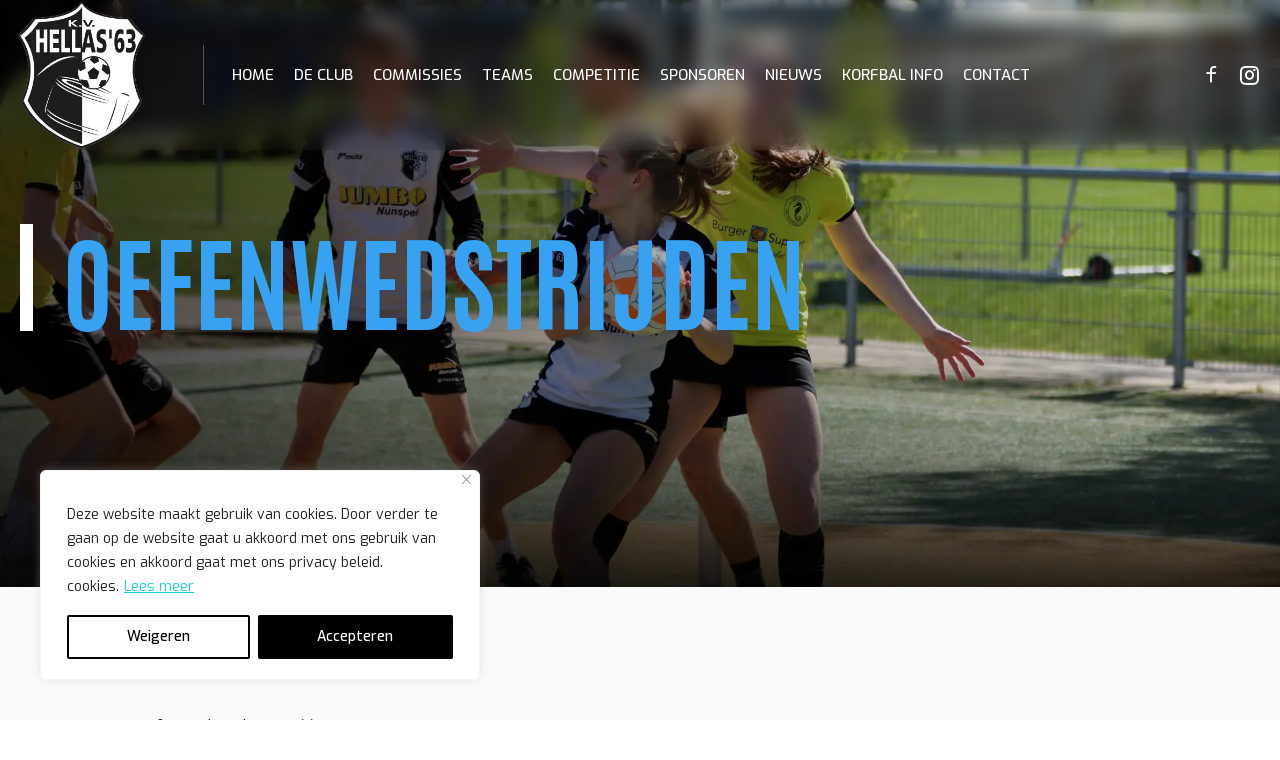

--- FILE ---
content_type: text/css
request_url: https://www.kvhellas63.nl/wp-content/themes/campo/style.css?ver=6.9
body_size: 79192
content:
/*
Theme Name: Campo
Theme URI: https://themeforest.net/item/campo-sport-club-and-team-wordpress-theme/42906867
Author: BoldThemes
Author URI: https://bold-themes.com
Description: WordPress theme designed for sport clubs, sport teams and local sport leagues taking into consideration their needs and needs of their fans and other interest groups. It is fully responsive, retina ready and easy to customize.
Version: 1.1.3
License: GNU General Public License v2 or later
License URI: LICENSE
Text Domain: campo
Tags: custom-background, custom-logo, custom-menu, featured-images, threaded-comments, translation-ready

License: GNU General Public License version 3.0 & Envato Regular/Extended License
License URI:  http://www.gnu.org/licenses/gpl-3.0.html & http://themeforest.net/licenses

All PHP code is released under the GNU General Public Licence version 3.0
All HTML/CSS/JAVASCRIPT code is released under Envato's Regular/Extended License

Campo is based on Underscores https://underscores.me/, (C) 2012-2020 Automattic, Inc.
Underscores is distributed under the terms of the GNU GPL v2 or later.

Normalizing styles have been helped along thanks to the fine work of
Nicolas Gallagher and Jonathan Neal https://necolas.github.io/normalize.css/
*/
/* Global Bold Themes Framework CSS Variables 
--------------------------------------------------------------------------------------------------------------------*/
body {
  --page-background-image: none;
  --accent-color: red;
  --alternate-color: blue;
  --dark-color: #191919;
  --light-color: #ffffff;
  --primary-07-color: rgba(var(--page-primary-color-rgb), .07);
  --secondary-07-color: rgba(var(--page-secondary-color-rgb), .07);
  --transparent-color: rgba(255,255,255,0);
  --page-horizontal-margin: 0px;
  --page-vertical-margin: 0px;
  --sidebar-width: 25%;
  --sidebar-gap: 4em;
  --content-padding: 20px;
  /* header padding + bb boxed section fix */
  --body-font: Arial, Verdana;
  --heading-font: inherit;
  --heading-font-weight: initial;
  --supertitle-font: inherit;
  /* supertitle font */
  --subtitle-font: inherit;
  /* subtitle font */
  --button-font: inherit;
  --menu-font: inherit;
  /* Title sizes */
  --title-size-extrasmall: 1em;
  --title-size-small: 1.5em;
  --title-size-medium: 2em;
  --title-size-normal: 2.5em;
  --title-size-large: 3em;
  --title-size-extralarge: 3.5em;
  --title-size-huge: 4em;
  --title-size-increaser: 1.25;
  /* increase titles of the list groups */
  --title-size-decreaser: 0.8;
  /* decreace subtitles */
  /* Supertitle / subtitle sizes */
  --title-subtitle-size-extrasmall: .75em;
  --title-subtitle-size-small: .875em;
  --title-subtitle-size-medium: 1em;
  --title-subtitle-size-normal: 1em;
  --title-subtitle-size-large: 1.125em;
  --title-subtitle-size-extralarge: 1.25em;
  --title-subtitle-size-huge: 1.375em;
  /* Letter spacing */
  --heading-letter-spacing: 0px;
  --supertitle-letter-spacing: 0px;
  --subtitle-letter-spacing: 0px;
  --button-letter-spacing: 0px;
  /* Typography options */
  --default-bottom-margin: 1.5em;
  /* Sticky options */
  --site-header-top-bar-sticky-display: none;
  /* Use: flex/none; */
  /* Responsive trigger options */
  --responsive-trigger-size: 30px;
  /* Size of the responsive trigger, width + height */
  --responsive-menu-padding: 10px;
  /* Responsive manu padding, top + bottom */
  --responsive-trigger-thickness: 1px;
  /* Thickness of the menu trigger */
  --responsive-trigger-line-spacing: 5px;
  /* Top and bottom margin on trigger line to separate them */
  --responsive-menu-shadow-off: 0 0 0 rgba(var(--page-primary-color-rgb), 0);
  --responsive-menu-shadow-left: 0 10px 30px rgba(var(--page-primary-color-rgb), .1);
  --responsive-menu-shadow-right: 0 -10px 30px rgba(var(--page-primary-color-rgb), .1);
  /* Desktop menu options */
  --topbar-height: 30px;
  /* Height of the desktop top bar */
  --min-header-height: 50px;
  /* Minimum height for the header, so users don't screw up the header */
  --min-header-sticky-height: 50px;
  /* Minimum height for the sticky header */
  --below-logo-menu-height: 60px;
  /* Height of the menu when below logo */
  --menu-font-size: 15px;
  /* Font size for the main menu */
  --desktop-menu-selected-line-width: 100%;
  /* Width of the selected line on main menu */
  --desktop-menu-selected-line-thickness: 2px;
  /* Thickness of the same line */
  --desktop-submenu-selected-line-thickness: 2px;
  /* Thickness of the submenu line, width is calculated based on the padding */
  /* Responsive menu options */
  --responsive-menu-max-width: 290px;
  /* Maximum width for responsive menu, not including fullscreen */
  --responsive-menu-items-padding: .75rem;
  /* Top and bottom padding for responsive menu items */
  --responsive-menu-subitem-spacing: 20px;
  /* Left (or right in RTL mode) spacing for 2nd, 3rd, etc levels in menu */
  /* Desktop first level menu options */
  --desktop-menu-gap: 40px;
  /* Gap between items in first level desktop menu */
  --submenu-width: 250px;
  /* Default width of desktop dropdown items */
  /* Second level menu options */
  --submenu-side-padding: 1em;
  /* Padding to the left and the right of the items in submenu */
  --submenu-top-bottom-padding: .5em;
  /* Top and bottom padding of the first and last item in submenu */
  --submenu-item-top-bottom-padding: .5rem;
  /* Top and bottom padding of link submenu items */
  --submenu-shadow: 0 10px 10px -5px rgba(var(--page-primary-color-rgb), .2);
  /* Submenu shadown on desktop menu */
  /* Subtoggle options */
  --subtoggler-size: 10px;
  /* Size of subtoggler for touch devices */
  --subtoggler-thickness: 2px;
  /* Thickness of the subtoggler arrow - it's not a font! */
  /* Button shape */
  --soft-rounded: 5px;
  /* Soft rounded border radius */
  --hard-rounded: 50px;
  /* Hard rounded border radius, used for forms, icons, etc */
  --hard-rounded-field: 25px;
  /* Hard rounded border radius for gallery */
  --hard-rounded-gallery: 12px;
  /* Widgets */
  --widgets-inner-spacing: 1em;
  /* Spacing between widgets in sidebar */
  --widgets-service-spacing-header: 1em;
  /* Spacing between service widgets in the header */
  --widgets-icon-spacing-header: 1em;
  /* Spacing between icon widgets in the header */
  --widgets-button-spacing-header: 1em;
  /* Spacing between button widgets in the header */
  /* Preloader */
  --preloader-logo-max-width: 300px;
  /* Preloader logo max width */
  --preloader-background-opacity: 0.95;
  /* Preloader background opacity */
  /* Default headline thickness */
  --page-header-thin-top: 1em;
  /* Top padding for thin page header */
  --page-header-thin-bottom: 1em;
  /* Bottom padding for thin page header */
  --page-header-regular-top: 3em;
  /* Top padding for regular page header */
  --page-header-regular-bottom: 3em;
  /* Bottom padding for regular page header */
  --page-header-thick-top: 5em;
  /* Top padding for thick page header */
  --page-header-thick-bottom: 5em;
  /* Bottom padding for thick page header */
  /* Post */
  --post-margin-bottom: 4em;
  /* Margin bottom for posts, blog  and portfolio */
  --post-margin-top: 4em;
  /* Margin top for posts, blog  and portfolio */
  --post-inner-spacing: 2em;
  /* Spacing between posts */
  --post-half-margin: 1rem;
  /* Half margin value for posts, blog  and portfolio */
  --post-meta-margin: 0.5rem;
  /* Meta value margin, when you need to space out share and continue reading */
  --post-header-content-margin: 0.5rem;
  /* Margin when you need to separate post title and content */
  --columns-list-width-media: 60%;
  /* Article media width in columns list */
  --columns-list-horizontal-gap: 1em;
  /* Horizontal gap betweem media and content in columns view */
  --portfolio-meta-width: 20%;
  /* Article content width in columns list */
  --post-read-more-margin: 2em;
  /* Spacing between read more, share and inner content */
  --post-paging-arrow-size: 3rem;
  /* Font size of the paging arrow */
  --post-paging-arrow-margin: .25em;
  /* Margin between arrow and text */
  --post-image-gallery-overlay: rgb(0 0 0 / 90%);
  /* Background color for gallery overlay */
  --post-footer-meta-spacing: 2em;
  /* Padding and margin for entry meta on single post / portfolio */
  --pagination-inner-spacing: 3em;
  /* Spacing for pagination after the posts */
  --share-text-display: flex;
  /* Swap between flex and none to show or hide SHARE text on share options feature */
  /* Nav links */
  --nav-links-image-size: 6rem;
  /* Image size for previous / next */
  --nav-links-supertitle-size: .9rem;
  /* Font size for supertitle / subtitle in previous / next */
  --nav-links-post-title-size: 1.1rem;
  /* Font size for post titles in previous / next */
  /* Comments */
  --comments-top-spacing: 4em;
  /* Used for spacing between forms, comments and content */
  --comment-single-spacing: 2em;
  /* Spacing between comments */
  --comment-avatar-padding: 1em;
  /* Left (or RTL right) padding for avatar */
  --comment-avatar-size: 4em;
  /* Image size for the avatar */
  --no-comments-padding: 2em;
  /* All around padding for no comments paragraph */
  /* WooCommerce */
  --woocommerce: var(--accent-color);
  /* Below is overriding WooCommerce variables, when they start using it */
  --wc-green: var(--accent-color);
  /* WooCommerce green color */
  --wc-red: var(--accent-color);
  /* WooCommerce red color */
  --wc-orange: var(--accent-color);
  /* WooCommerce orange color */
  --wc-blue: var(--accent-color);
  /* WooCommerce blue color */
  --wc-primary: var(--accent-color);
  /* WooCommerce primary / accent color */
  --wc-primary-text: var(--light-color);
  /* WooCommerce text color */
  --wc-secondary: var(--alternate-color);
  /* WooCommerce secondary / alternate color */
  --wc-secondary-text: var(--light-color);
  /* WooCommerce secondary text color */
  --wc-highlight: var(--accent-color);
  /* WooCommerce highlight color */
  --wc-highligh-text: var(--light-color);
  /* WooCommerce highlight text color */
  --wc-content-bg: var(--page-background-color, var(--page-secondary-color));
  /* Background color used for product boxes, to inherit page color */
  --wc-subtext: var(--page-text-color, var(--page-primary-color));
  /* WooCommerce subtext color */
  /* BT WooCommerce variables */
  --woo-message-padding: 1em 2em;
  /* All around padding for WooCommerce messages */
  --woo-product-x-spacing: 1em;
  /* Left and right spacing between elements */
  --woo-product-y-spacing: 2em;
  /* Spacing at the end of the product list */
  --woo-product-content-padding: 1.5em;
  /* Padding for content in products, excluding images */
  --woo-product-background: transparent;
  /* Background for product */
  --woo-product-hover-shadow: 0 10px 10px -5px rgba(var(--page-primary-color-rgb), .2);
  /* Box shadow for single product hover effect */
  --woo-product-border-z-index: 1;
  /* Default value for z index on the product border, to see whether it's above or below the product image */
  --woo-image-gallery-columns-gap: 1em;
  /* Gap for product images on gallery on product details */
  --woo-paging-arrow-size: 3rem;
  /* Font size for paging arrows, use REM */
  --woo-cart-widget-width: 300px;
  /* Width of the Woo commerce shopping cart widget when used in header */
  --woo-cart-widget-padding: 1em;
  /* All around padding for the cart widget when used in header */
  --woo-cart-widget-shadow: 0 10px 10px -5px rgba(var(--page-primary-color-rgb), .2);
  /* Shadow forcart widget when used in desktop header */
  --woo-cart-widget-icon: "";
  /* Icon for cart widget */
  --woo-cart-widget-icon-font: FontAwesome6Solid;
  /* Font family for it */
  --woo-cart-widget-icon-size: 2em;
  /* Size of cart widget icon */
  --woo-cart-widget-icon-size-belowmenu: 1.5em;
  /* Size of cart widget icon but in belowmenu */
  --woo-cart-widget-icon-size-topbar: 1.5em;
  /* Size of cart widget icon but in topbar */
  --woo-cart-widget-icon-size-resptopbar: 2em;
  /* Size of cart widget icon but in responsive topbar */
  --woo-cart-widget-icon-size-respmenu: 2em;
  /* Size of cart widget icon but in responsive menu */
  --woo-cart-widget-remove-icon: "";
  /* Remove from cart icon */
  --woo-cart-widget-remove-icon-font: FontAwesome6Solid;
  /* Font family for it */
  --woo-cart-widget-image-size: 3em;
  /* Size of the image in the cart widget */
  --woo-cart-image-size: 3em;
  /* Size of the image in the cart */
  --woo-price-slider-height: .75em;
  /* Height of the price filter track */
  --woo-price-slider-handle-size: 1.25em;
  /* Size of the price filter handle */
  --woo-forms-padding: 1.5em 2em;
  /* All around padding for login, register and coupon forms */
  --woo-gallery-overlay: rgb(0 0 0 / 90%);
  /* Background color for gallery overlay */
  --woo-gallery-previous-next-icon-font: FontAwesome6Solid;
  /* Font family for previous / next icons in WooCommerce gallery */
  --woo-gallery-previous-next-icon-size: 2em;
  /* Font size for these icons */
  --woo-gallery-next-icon: "";
  /* Next icon */
  --woo-gallery-previous-icon: "";
  /* Previous icon */
  --woo-gallery-topbar-icon-font: FontAwesome6Solid;
  /* Top bar icon family in WooCommerce gallery */
  --woo-gallery-topbar-icon-font-size: 1.5em;
  /* Font size for these icons */
  --woo-gallery-topbar-close: "";
  /* Close icon */
  --woo-gallery-topbar-share: "";
  /* Share icon */
  --woo-gallery-topbar-fullscreen: "";
  /* Fullscreen icon */
  --woo-gallery-topbar-zoom: "";
  /* Zoom icon */
  --woo-cart-widget-icon-close: "";
  /* Cart widget close icon for responsive menu */
  --woo-cart-widget-icon-close-font: FontAwesome6Solid;
  /* Cart widget icon font */
  --woo-cart-widget-icon-close-size: 2rem;
  /* Cart widget close size */
  --woo-cart-widget-responsive-padding: 2em;
  /* Cart widget padding */
  --woo-sale-tag-background: var(--accent-color);
  /* Background color for sale tag */
  --woo-icons-added-to-cart: "";
  /* Added to cart icon */
  --woo-icons-added-to-cart-font: FontAwesome6Solid;
  /* Font for it */
  --woo-icons-show-password: "";
  /* Show password icon */
  --woo-icons-show-password-on: "";
  /* Shown password icon */
  --woo-icons-show-password-font: FontAwesome6Solid;
  /* Font for it */
  --woo-icons-stars: "";
  /* Empty stars on products */
  --woo-icons-stars-single: "";
  /* Empty single star on products */
  --woo-icons-stars-font: FontAwesome6Regular;
  /* Font for it */
  --woo-icons-stars-filled: "";
  /* Filled stars on products */
  --woo-icons-stars-filled-single: "";
  /* Filled single star on products */
  --woo-icons-stars-filled-font: FontAwesome6Solid;
  /* Font for it */
  --woo-icons-lost-password: "";
  /* Lost password icon */
  --woo-icons-lost-password-font: FontAwesome6Solid;
  /* Font for it */
  --woo-icons-messages-font: FontAwesome6Solid;
  /* Font for General icon */
  --woo-icons-error: "";
  /* Error icon in messages */
  --woo-icons-info: "";
  /* Info icon in messages */
  --woo-icons-message: "";
  /* Portfolio */
  --portfolio-columns-gap: 2em;
  /* Gap between columns and rows on single portfolio */
  --portfolio-columns-meta-max-width: 20%;
  /* Width of meta content in Standard view */
  --portfolio-columns-meta-min-width: 200px;
  /* Min width of meta content in Standard view */
  --portfolio-columns-1-media-width: 60%;
  /* Width for the media in columns 1 */
  --portfolio-columns-2-media-width: 70%;
  /* Width for the media in columns 2 */
  --portfolio-columns-3-media-width: 70%;
  /* Width for the media in columns 3 */
  /* Post grid */
  --post-grid-padding: 1.5em;
  /* Padding for post grid content */
  /* Gallery grid gaps */
  --grid-gallery-gap-extra-small: .25em;
  /* Extra small grid gallery gap */
  --grid-gallery-gap-small: .5em;
  /* Small grid gallery gap */
  --grid-gallery-gap-normal: 1em;
  /* Normal grid gallery gap */
  --grid-gallery-gap-large: 2em;
  /* Large grid gallery gap */
  /* Post & Portfolio gallery grid gap */
  --post-pf-grid-gallery-gap: 1em;
  /* Set a default gallery grid gap on post and portfolio */
  --post-pf-grid-gallery-radius: 0;
  /* Set a default grid gallery border radius on post and portfolio */
  --post-pf-grid-gap-small: .5em;
  /* Small post / portflio grid gallery gap */
  --post-pf-grid-gap-normal: 1em;
  /* Normal post / portflio grid gallery gap */
  --post-pf-grid-gap-large: 2em;
  /* Large post / portflio grid gallery gap */
  --post-pf-grid-title-lines: 2;
  /* Number of lines for post / portfolio title */
  --post-pf-grid-excerpt-lines: 3;
  /* Number of lines for post / portfolio excerpt */
  /* Latest posts */
  --lastest-posts-gap-small: .5em;
  /* Small lastest posts gap */
  --lastest-posts-gap-normal: 1em;
  /* Normal lastest posts gap */
  --lastest-posts-gap-large: 2em;
  /* Large lastest posts gap */
  --latest-posts-content-padding: 1.5em;
  /* Padding for latest posts content */
  --latest-posts-date-icon: "";
  /* Latest posts date icon */
  --latest-posts-date-icon-font: FontAwesome6Regular;
  /* Lastest posts date icon font family */
  --latest-posts-author-icon: "";
  /* Lastest posts author icon */
  --latest-posts-author-icon-font: FontAwesome6Regular;
  /* Lastest posts author icon font family */
  --latest-posts-comments-icon: "";
  /* Latest posts comments icon */
  --latest-posts-comments-icon-font: FontAwesome6Regular;
  /* Lastest posts comments icon font family */
  --latest-posts-category-icon: "";
  /* Latest posts category icon */
  --latest-posts-category-icon-font: FontAwesome6Regular;
  /* Lastest posts category icon font family */
  /* Footer */
  --footer-widgets-top-padding: 4em;
  /* Footer widget area top padding */
  --footer-widgets-bottom-padding: 4em;
  /* Footer widget area bottom padding */
  --footer-widgets-gap: 20px;
  /* Footer widget area bottom padding */
  /* Search widget */
  --search-widget-desktop-width: 80%;
  --search-widget-desktop-max-width: 800px;
  --search-widget-icon-open: "";
  /* Search widget icon */
  --search-widget-icon-open-font: FontAwesome6Solid;
  /* Search widget icon font */
  --search-widget-icon-open-size: 2em;
  /* Search widget icon size */
  --search-widget-icon-open-size-belowmenu: 1.5em;
  /* Size of search widget icon but in belowmenu */
  --search-widget-icon-open-size-topbar: 1.5em;
  /* Size of search widget icon but in topbar */
  --search-widget-icon-open-size-resptopbar: 2em;
  /* Size of search widget icon but in responsive topbar */
  --search-widget-icon-open-size-respmenu: 2em;
  /* Size of search widget icon but in responsive menu */
  --search-widget-icon-close: "";
  /* Search widget close icon */
  --search-widget-icon-close-font: FontAwesome6Solid;
  /* Search widget icon font */
  --search-widget-icon-close-size: 2rem;
  /* Search widget close size */
  --search-widget-icon-search: "";
  /* Search widget icon in search field */
  --search-widget-icon-search-font: FontAwesome6Solid;
  /* Search widget icon font */
  /* MFP gallery icons */
  --mfp-gallery-close-icon: "";
  /* Grid gallery close icon */
  --mfp-gallery-close-icon-font: FontAwesome6Solid;
  /* Grid gallery close icon font */
  --mfp-gallery-close-icon-size: 1.5rem;
  /* Close icon size */
  --mfp-gallery-previous-next-icon-font: FontAwesome6Solid;
  /* Grid gallery Previous / Next icon font */
  --mfp-gallery-previous-next-icon-size: 2em;
  /* Grid gallery icons size */
  --mfp-gallery-next-icon: "";
  /* Grid gallery next icon */
  --mfp-gallery-previous-icon: "";
  /* Grid gallery previous icon */
  /* Time widget */
  --time-widget-icon-size: 2em;
  /* Search widget icon size */
  --time-widget-icon-size-belowmenu: 1.5em;
  /* Size of search widget icon but in belowmenu */
  --time-widget-icon-size-topbar: 1.5em;
  /* Size of search widget icon but in topbar */
  --time-widget-icon-size-resptopbar: 2em;
  /* Size of search widget icon but in responsive topbar */
  --time-widget-icon-size-respmenu: 2em;
  /* Size of search widget icon but in responsive menu */
  /* Contact form 7 */
  --cf7-date-icon: "";
  /* Icon for input type date field */
  --cf7-date-icon-font: FontAwesome6Regular;
  /* Font family for the icon */
  /* wp admin bar positions and heights */
  --wp-admbar-mobile: 46px;
  /* WP admin bar thickness on mobile */
  --wp-admbar-desktop: 30px;
  /* WP admin bar thickness on desktop */
}

/*--------------------------------------------------------------
# Generic
--------------------------------------------------------------*/
/* Normalize
--------------------------------------------- */
/*! normalize.css v8.0.1 | MIT License | github.com/necolas/normalize.css */
/* Document
	 ========================================================================== */
/**
 * 1. Correct the line height in all browsers.
 * 2. Prevent adjustments of font size after orientation changes in iOS.
 */
html {
  line-height: 1.20;
  -webkit-text-size-adjust: 100%;
}

/* Sections
	 ========================================================================== */
/**
 * Remove the margin in all browsers.
 */
body {
  margin: 0;
}

/**
 * Render the `main` element consistently in IE.
 */
main {
  display: block;
}

/**
 * Correct the font size and margin on `h1` elements within `section` and
 * `article` contexts in Chrome, Firefox, and Safari.
 */
h1 {
  font-size: 2em;
  margin: 0.67em 0;
}

/* Grouping content
	 ========================================================================== */
/**
 * 1. Add the correct box sizing in Firefox.
 * 2. Show the overflow in Edge and IE.
 */
hr {
  box-sizing: content-box;
  height: 0;
  overflow: visible;
}

/**
 * 1. Correct the inheritance and scaling of font size in all browsers.
 * 2. Correct the odd `em` font sizing in all browsers.
 */
pre {
  font-family: monospace, monospace;
  font-size: 1em;
}

/* Text-level semantics
	 ========================================================================== */
/**
 * Remove the gray background on active links in IE 10.
 */
a {
  background-color: transparent;
}

/**
 * 1. Remove the bottom border in Chrome 57-
 * 2. Add the correct text decoration in Chrome, Edge, IE, Opera, and Safari.
 */
abbr[title] {
  border-bottom: none;
  text-decoration: underline;
  text-decoration: underline dotted;
}

/**
 * Add the correct font weight in Chrome, Edge, and Safari.
 */
b,
strong {
  font-weight: bolder;
}

/**
 * 1. Correct the inheritance and scaling of font size in all browsers.
 * 2. Correct the odd `em` font sizing in all browsers.
 */
code,
kbd,
samp {
  font-family: monospace, monospace;
  font-size: 1em;
}

/**
 * Add the correct font size in all browsers.
 */
small {
  font-size: 80%;
}

/**
 * Prevent `sub` and `sup` elements from affecting the line height in
 * all browsers.
 */
sub,
sup {
  font-size: 75%;
  line-height: 0;
  position: relative;
  vertical-align: baseline;
}

sub {
  bottom: -0.25em;
}

sup {
  top: -0.5em;
}

/* Embedded content
	 ========================================================================== */
/**
 * Remove the border on images inside links in IE 10.
 */
img {
  border-style: none;
}

/* Forms
	 ========================================================================== */
/**
 * 1. Change the font styles in all browsers.
 * 2. Remove the margin in Firefox and Safari.
 */
button,
input,
optgroup,
select,
textarea {
  font-family: inherit;
  font-size: 100%;
  line-height: 1.15;
  margin: 0;
}

/**
 * Show the overflow in IE.
 * 1. Show the overflow in Edge.
 */
button,
input {
  overflow: visible;
}

/**
 * Remove the inheritance of text transform in Edge, Firefox, and IE.
 * 1. Remove the inheritance of text transform in Firefox.
 */
button,
select {
  text-transform: none;
}

/**
 * Correct the inability to style clickable types in iOS and Safari.
 */
button,
[type=button],
[type=reset],
[type=submit] {
  -webkit-appearance: button;
}

/**
 * Remove the inner border and padding in Firefox.
 */
button::-moz-focus-inner,
[type=button]::-moz-focus-inner,
[type=reset]::-moz-focus-inner,
[type=submit]::-moz-focus-inner {
  border-style: none;
  padding: 0;
}

/**
 * Restore the focus styles unset by the previous rule.
 */
button:-moz-focusring,
[type=button]:-moz-focusring,
[type=reset]:-moz-focusring,
[type=submit]:-moz-focusring {
  outline: 1px dotted ButtonText;
}

/**
 * Correct the padding in Firefox.
 */
fieldset {
  padding: 0.35em 0.75em 0.625em;
}

/**
 * 1. Correct the text wrapping in Edge and IE.
 * 2. Correct the color inheritance from `fieldset` elements in IE.
 * 3. Remove the padding so developers are not caught out when they zero out
 *		`fieldset` elements in all browsers.
 */
legend {
  box-sizing: border-box;
  color: inherit;
  display: table;
  max-width: 100%;
  padding: 0;
  white-space: normal;
}

/**
 * Add the correct vertical alignment in Chrome, Firefox, and Opera.
 */
progress {
  vertical-align: baseline;
}

/**
 * Remove the default vertical scrollbar in IE 10+.
 */
textarea {
  overflow: auto;
}

/**
 * 1. Add the correct box sizing in IE 10.
 * 2. Remove the padding in IE 10.
 */
[type=checkbox],
[type=radio] {
  box-sizing: border-box;
  padding: 0;
}

/**
 * Correct the cursor style of increment and decrement buttons in Chrome.
 */
[type=number]::-webkit-inner-spin-button,
[type=number]::-webkit-outer-spin-button {
  height: auto;
}

/**
 * 1. Correct the odd appearance in Chrome and Safari.
 * 2. Correct the outline style in Safari.
 */
[type=search] {
  -webkit-appearance: textfield;
  outline-offset: -2px;
}

/**
 * Remove the inner padding in Chrome and Safari on macOS.
 */
[type=search]::-webkit-search-decoration {
  -webkit-appearance: none;
}

/**
 * 1. Correct the inability to style clickable types in iOS and Safari.
 * 2. Change font properties to `inherit` in Safari.
 */
::-webkit-file-upload-button {
  -webkit-appearance: button;
  font: inherit;
}

/* Interactive
	 ========================================================================== */
/*
 * Add the correct display in Edge, IE 10+, and Firefox.
 */
details {
  display: block;
}

/*
 * Add the correct display in all browsers.
 */
summary {
  display: list-item;
}

/* Misc
	 ========================================================================== */
/**
 * Add the correct display in IE 10+.
 */
template {
  display: none;
}

/**
 * Add the correct display in IE 10.
 */
[hidden] {
  display: none;
}

/* Box sizing
--------------------------------------------- */
/* Inherit box-sizing to more easily change it's value on a component level.
@link http://css-tricks.com/inheriting-box-sizing-probably-slightly-better-best-practice/ */
*,
*::before,
*::after {
  box-sizing: inherit;
}

html {
  box-sizing: border-box;
}

/* SCSS Global 
--------------------------------- */
/* Base
--------------------------------------------------------------*/
/* Typography
--------------------------------------------- */
body, button, input, select, optgroup, textarea {
  color: #404040;
  font-family: var(--body-font);
  font-size: 1rem;
  line-height: 1.5;
  outline: none;
}

body {
  font-weight: var(--body-font-weight);
  text-transform: var(--body-text-transform);
  font-style: var(--body-font-style);
}

h1, h2, h3, h4, h5, h6 {
  clear: both;
  font-family: var(--heading-font);
  font-weight: var(--heading-font-weight);
  font-style: var(--heading-font-style);
  padding: 0 0 0.2em 0;
  line-height: 1.2;
  margin: 0;
  text-transform: var(--heading-text-transform);
  letter-spacing: var(--heading-letter-spacing);
}

.bt_bb_headline .bt_bb_headline_superheadline {
  font-family: var(--supertitle-font);
  font-weight: var(--supertitle-font-weight);
  text-transform: var(--supertitle-text-transform);
  font-style: var(--supertitle-font-style);
  letter-spacing: var(--supertitle-letter-spacing);
}

.bt_bb_headline_subheadline {
  font-family: var(--subtitle-font);
  font-weight: var(--subtitle-font-weight);
  text-transform: var(--subtitle-text-transform);
  font-style: var(--subtitle-font-style);
  letter-spacing: var(--subtitle-letter-spacing);
}

h1 {
  font-size: 3em;
}

h2 {
  font-size: 2.5em;
}

h3 {
  font-size: 2em;
}

h4 {
  font-size: 1.75em;
}

h5 {
  font-size: 1.5em;
}

h6 {
  font-size: 1.25em;
}

p {
  margin: 0 0 var(--default-bottom-margin) 0;
}

p:last-child {
  margin-bottom: 0;
}

dfn, cite, em, i {
  font-style: italic;
}

blockquote {
  font-family: var(--heading-font);
  font-weight: var(--heading-font-weight);
  line-height: 1.5;
  display: block;
  position: relative;
  margin: 0;
  padding: 1em 0 0 3.5em;
  min-height: 5em;
  margin-bottom: var(--default-bottom-margin);
}
blockquote:before {
  content: "";
  font-family: FontAwesome6solid;
  display: block;
  font-size: 5em;
  line-height: 1;
  position: absolute;
  top: 0;
  left: 3px;
  right: 0;
  color: inherit;
  opacity: 0.1;
}
blockquote:after {
  content: "";
  display: table;
  width: 100%;
  clear: both;
}
blockquote p {
  margin-bottom: 0;
}

cite {
  opacity: 0.6;
  font-style: normal;
}

address {
  margin: 0 0 var(--default-bottom-margin);
}

pre {
  overflow: hidden;
  margin: 0 0 var(--default-bottom-margin);
  white-space: pre-wrap;
  padding: 20px;
  border: 1px solid rgba(0, 0, 0, 0.1);
}
pre code {
  display: block;
}

code, kbd, tt, var {
  font-family: monaco, consolas, "Andale Mono", "DejaVu Sans Mono", monospace;
}

abbr, acronym {
  border-bottom: 1px dotted #666;
  cursor: help;
}

mark, ins {
  background: #fff9c0;
  text-decoration: none;
}

big {
  font-size: 125%;
}

/* Elements
--------------------------------------------- */
body {
  /* moved to styles */
  overflow-x: hidden;
}

hr {
  background-color: #ccc;
  border: 0;
  height: 1px;
  margin-bottom: var(--default-bottom-margin);
}

ul, ol {
  margin: 0 0 var(--default-bottom-margin) 1em;
  padding: 0;
}
.rtl ul, .rtl ol {
  margin-left: 0;
  margin-right: 1em;
}

ul ul {
  margin-bottom: 0;
}

ol ol {
  margin-bottom: 0;
}

li {
  margin: 0 0 0 0.5em;
  padding: 0;
}
.rtl li {
  margin: 0 0.5em 0 0;
}

li > ul, li > ol {
  margin-bottom: 0;
  margin-left: 1.5em;
}
.rtl li > ul, .rtl li > ol {
  margin-left: 0;
  margin-right: 1.5em;
}

dl {
  margin: 0 0 var(--default-bottom-margin);
}

dt {
  font-weight: 600;
}

dd {
  margin: 0 1.5em var(--default-bottom-margin);
}
dd p {
  display: inline;
}
dd:after {
  content: "";
  display: table;
  clear: both;
}

figcaption {
  font-size: inherit;
}

/* Make sure embeds and iframes fit their containers. */
embed, iframe, object {
  max-width: 100%;
}

img {
  height: auto;
  max-width: 100%;
}

figure,
figure.wp-caption {
  margin-top: 0;
  margin-bottom: var(--default-bottom-margin);
}
figure figcaption,
figure figcaption.wp-caption-text,
figure.wp-caption figcaption,
figure.wp-caption figcaption.wp-caption-text {
  font-size: 0.9em;
  margin: 0.1em 0 0.5em 0px;
}

table {
  width: 100%;
  margin: 0 0 var(--default-bottom-margin) 0;
  border-collapse: collapse;
  text-align: initial;
  border: 1px solid var(--primary-07-color);
}
table td, table th {
  padding: 1em;
  border: 1px solid var(--primary-07-color);
  font-weight: inherit;
}
table th {
  text-align: left;
}

/* Links
--------------------------------------------- */
a {
  text-decoration: none;
  color: inherit;
  transition: all 200ms ease;
}
a:hover, a:focus, a:active {
  outline: none;
}
a:hover {
  text-decoration: none;
  color: var(--accent-color);
}
a img {
  border: none;
}

a[href^="tel:"] {
  color: inherit;
  text-decoration: none;
}

/* Forms
--------------------------------------------- */
select, textarea, input, .fancy-select .trigger {
  color: inherit;
  border: 1px solid var(--primary-07-color);
}

select, input {
  font-family: var(--body-font);
}

input:not([type=checkbox]):not([type=radio]), button {
  -webkit-appearance: none;
}

input:not([type=submit]):not([type=checkbox]):not([type=radio]), textarea, select {
  font: inherit;
  line-height: 1;
  display: block;
  width: 100%;
  padding: 0.8em;
  outline: none;
  color: inherit;
  background: transparent;
}
.btTextRight input:not([type=submit]):not([type=checkbox]):not([type=radio]), .btTextRight textarea, .btTextRight select {
  text-align: right;
}

input[type=checkbox], input[type=radio] {
  vertical-align: middle;
}

select, .fancy-select .trigger, .btQuoteBooking .ddcommon.borderRadiusTp .ddTitleText {
  height: 3.2em;
  /* Keeps the same height os selec and input */
  line-height: 3.1em;
}

textarea {
  width: 100%;
  resize: vertical;
  line-height: inherit;
}

input:not([type=checkbox]):not([type=radio]):not([type=submit]), textarea, .fancy-select .trigger {
  transition: all 500ms ease;
}

input:not([type=checkbox]):not([type=radio]):not([type=submit]):focus, textarea:focus, .fancy-select .trigger.open {
  box-shadow: 0 0 4px 0 var(--primary-07-color);
  border: 1px solid var(--primary-07-color);
}

button, .bt_bb_button, input[type=submit], input[type=file]::file-selector-button {
  font-family: var(--button-font);
  text-transform: var(--button-text-transform);
  font-weight: var(--button-font-weight);
  font-style: var(--button-font-style);
  cursor: pointer;
  letter-spacing: var(--button-letter-spacing);
}

input:not([type=checkbox]):not([type=radio]), a.select2-choice, textarea, select, button, .bt_bb_button a.bt_bb_link, input[type=file]::file-selector-button {
  /* Shapes */
}
.button-shape-rounded input:not([type=checkbox]):not([type=radio]), .button-shape-rounded a.select2-choice, .button-shape-rounded textarea, .button-shape-rounded select, .button-shape-rounded button, .button-shape-rounded .bt_bb_button a.bt_bb_link, .button-shape-rounded input[type=file]::file-selector-button {
  border-radius: var(--soft-rounded);
}
.button-shape-round input:not([type=checkbox]):not([type=radio]), .button-shape-round a.select2-choice, .button-shape-round textarea, .button-shape-round select, .button-shape-round button, .button-shape-round .bt_bb_button a.bt_bb_link, .button-shape-round input[type=file]::file-selector-button {
  border-radius: var(--hard-rounded);
}

.button-shape-round textarea {
  border-radius: var(--hard-rounded-field);
}

input[type=submit],
button[type=submit],
input[type=file]::file-selector-button {
  font-size: 1em;
  font-family: var(--button-font);
  font-weight: var(--button-font-weight);
  line-height: 1;
  display: block;
  padding: 0.8em 1.5em;
  width: auto;
  border: none;
  outline: none;
  color: var(--button-primary-color, var(--light-color));
  box-shadow: 0 0 0 3em var(--button-secondary-color, var(--accent-color)) inset;
  background: transparent;
  cursor: pointer;
  transition: all 300ms ease;
  /* Styles */
  /* Hovers */
}
.button-style-outline input[type=submit],
.button-style-outline button[type=submit],
.button-style-outline input[type=file]::file-selector-button {
  color: var(--button-primary-color, var(--accent-color));
  background: transparent;
  box-shadow: 0 0 0 2px var(--button-primary-color, var(--accent-color)) inset;
}
.button-style-clean input[type=submit],
.button-style-clean button[type=submit],
.button-style-clean input[type=file]::file-selector-button {
  padding-left: 0;
  padding-right: 0;
  border-radius: 0 !important;
  color: var(--button-primary-color, var(--accent-color));
  background: transparent;
  box-shadow: none;
}
input[type=submit]:hover,
button[type=submit]:hover,
input[type=file]::file-selector-button:hover {
  color: var(--button-secondary-color, var(--accent-color));
  box-shadow: 0 0 0 2px var(--button-secondary-color, var(--accent-color)) inset;
}
.button-style-outline input[type=submit]:hover,
.button-style-outline button[type=submit]:hover,
.button-style-outline input[type=file]::file-selector-button:hover {
  color: var(--button-secondary-color, var(--light-color));
  box-shadow: 0 0 0 3em var(--button-primary-color, var(--accent-color)) inset;
}
.button-style-clean input[type=submit]:hover,
.button-style-clean button[type=submit]:hover,
.button-style-clean input[type=file]::file-selector-button:hover {
  background: transparent;
  color: var(--button-secondary-color, var(--accent-color));
  box-shadow: none;
}

.btQuoteBooking .btContactNext {
  color: var(--button-primary-color, var(--light-color));
}

input[type=file]::file-selector-button {
  font-size: 0.75em;
  display: inline-flex;
  padding: 1em 2em !important;
  margin-right: 1em;
}
.rtl input[type=file]::file-selector-button {
  margin-right: auto;
  margin-left: 1em;
}

input[type=search]::-webkit-search-cancel-button {
  display: none;
}

/* Notifications */
.boldthemes-notification {
  display: block;
  position: fixed;
  bottom: -4em;
  right: 1em;
  color: white;
  background: #bb0000;
  box-shadow: 0 0 1rem #666;
  border-radius: 5px;
  transition: bottom 300ms ease-out;
  z-index: 9999;
}
.boldthemes-notification.boldthemes-notification-show {
  display: block;
  bottom: 1em;
}
.boldthemes-notification span {
  margin: 1em;
  display: block;
  float: left;
  line-height: 1;
}
.boldthemes-notification .boldthemes-notification-close {
  display: block;
  width: 1rem;
  height: 1rem;
  margin: 1em;
  float: left;
  background-size: contain;
  cursor: pointer;
  background-image: url("[data-uri]");
}

/* Sections, bottom image gap fix */
.bt_bb_section .bt_bb_section_top_section_coverage_image,
.bt_bb_section .bt_bb_section_bottom_section_coverage_image {
  background-color: #55555501;
}

/* Layout
--------------------------------------------- */
/* Admin bar fix */
.admin-bar.bt-sticky-header-active .site-header,
.admin-bar.bt-sticky-header.sticky-style-shrink .site-header,
.admin-bar.bt-sticky-header-active .site-header-responsive,
.admin-bar.bt-sticky-header.sticky-style-shrink .site-header-responsive,
.admin-bar.bt-header-responsive-active .site-header {
  top: 32px !important;
}

@media screen and (max-width: 782px) {
  .admin-bar.bt-sticky-header-active .site-header,
.admin-bar.bt-sticky-header.sticky-style-shrink .site-header,
.admin-bar.bt-sticky-header-active .site-header-responsive,
.admin-bar.bt-sticky-header.sticky-style-shrink .site-header-responsive,
.admin-bar.bt-header-responsive-active .site-header {
    top: 46px !important;
  }
}
@media screen and (max-width: 600px) {
  .admin-bar.bt-sticky-header-active-open .site-header-responsive,
.admin-bar.bt-header-responsive-active.bt-sticky-header-active-open .site-header {
    top: 0 !important;
  }

  .admin-bar.bt-sticky-header-inactive.admin-bar.bt-sticky-header-active .site-header-responsive {
    top: -46px !important;
  }

  .admin-bar.bt-sticky-header-inactive.admin-bar.bt-sticky-header-active.sticky-style-shrink .site-header-responsive {
    top: 46px !important;
  }

  /* This only enables wp admin bar when we use sticky header and fix and shrink option in screen sizes below 600px - DO NOT REMOVE */
  .admin-bar.bt-sticky-header.sticky-style-shrink #wpadminbar {
    position: fixed;
  }
}
/* Site content and sidebar  */
.site {
  margin: var(--page-vertical-margin) var(--page-horizontal-margin);
  width: 100%;
  position: relative;
}

.site-content {
  display: flex;
  gap: var(--sidebar-gap);
}
.site-content .site-main {
  flex: 1 1 calc(100% - var(--sidebar-width));
  max-width: calc(100% - var(--sidebar-width));
  order: 1;
}
.site-content .site-main article.type-page {
  overflow: hidden;
}
.sidebar-position-none .site-content .site-main, .sidebar-position-no .site-content .site-main, .site-content .site-main:only-child {
  flex: 0 1 100%;
  max-width: 100%;
}
.site-content .widget-area {
  flex: 0 1 var(--sidebar-width);
  max-width: var(--sidebar-width);
  order: 2;
  /* Regular sticky sidebar */
  /* Sticky sidebar with admin bar */
}
.sidebar-position-left .site-content .widget-area {
  order: 0;
}
.content-width-wide.sidebar-position-left .site-content .widget-area .widget-area-inner {
  padding-left: var(--content-padding);
}
.sidebar-position-right .site-content .widget-area {
  order: 2;
}
.content-width-wide.sidebar-position-right .site-content .widget-area .widget-area-inner {
  padding-right: var(--content-padding);
}
.sidebar-position-none .site-content .widget-area, .sidebar-position-no .site-content .widget-area {
  display: none;
}
.sidebar-sticky-1 .site-content .widget-area, .sidebar-sticky-true .site-content .widget-area {
  position: relative;
}
.sidebar-sticky-1 .site-content .widget-area .widget-area-inner, .sidebar-sticky-true .site-content .widget-area .widget-area-inner {
  position: sticky;
  top: var(--sidebar-sticky-top-position);
}
.sidebar-sticky-1.bt-sticky-header-active .site-content .widget-area .widget-area-inner, .sidebar-sticky-true.bt-sticky-header-active .site-content .widget-area .widget-area-inner {
  top: calc(var(--sticky-logo-height) + var(--sidebar-sticky-top-position));
}
.admin-bar.sidebar-sticky-1 .site-content .widget-area .widget-area-inner, .admin-bar.sidebar-sticky-true .site-content .widget-area .widget-area-inner {
  top: calc(var(--sidebar-sticky-top-position) + 32px);
}
.admin-bar.sidebar-sticky-1.bt-sticky-header-active .site-content .widget-area .widget-area-inner, .admin-bar.sidebar-sticky-true.bt-sticky-header-active .site-content .widget-area .widget-area-inner {
  top: calc(var(--sticky-logo-height) + var(--sidebar-sticky-top-position) + 32px);
}

/* Sticky sidebar with admin bar in lower resolutions */
@media screen and (max-width: 782px) {
  .admin-bar.sidebar-sticky-1 .site-content .widget-area .widget-area-inner,
.admin-bar.sidebar-sticky-true .site-content .widget-area .widget-area-inner {
    top: calc(var(--sidebar-sticky-top-position) + 46px);
  }

  .admin-bar.sidebar-sticky-1.bt-sticky-header-active .site-content .widget-area .widget-area-inner,
.admin-bar.sidebar-sticky-true.bt-sticky-header-active .site-content .widget-area .widget-area-inner {
    top: calc(var(--sticky-logo-height) + var(--sidebar-sticky-top-position) + 46px);
  }
}
@media screen and (max-width: 600px) {
  .admin-bar.sidebar-sticky-1 .site-content .widget-area .widget-area-inner,
.admin-bar.sidebar-sticky-true .site-content .widget-area .widget-area-inner {
    top: var(--sidebar-sticky-top-position);
  }

  .admin-bar.sidebar-sticky-1.bt-sticky-header-active .site-content .widget-area .widget-area-inner,
.admin-bar.sidebar-sticky-true.bt-sticky-header-active .site-content .widget-area .widget-area-inner {
    top: var(--sidebar-sticky-top-position);
  }
}
.bt-sidebar-responsive-active .site-content {
  display: block;
}
.bt-sidebar-responsive-active .site-content .site-main {
  display: block;
  max-width: 100%;
}
.bt-sidebar-responsive-active .site-content .widget-area {
  padding-top: var(--sidebar-gap);
  display: block;
  max-width: 100%;
}

/* Default headline  */
.page-header {
  color: white;
  padding-top: 1em;
  padding-bottom: 1em;
  overflow: hidden;
  position: relative;
  background-position: center;
}
.page-header .page-header-inner {
  padding-left: var(--content-padding);
  padding-right: var(--content-padding);
  display: flex;
  flex-direction: column;
}
.page-header .post-thumbnail {
  position: absolute;
  top: 0;
  left: 0;
  z-index: -1;
}
.page-header .page-title {
  margin: 0;
  padding: 0;
  -ms-word-wrap: break-word;
  word-wrap: break-word;
  order: 2;
}
.page-header p.page-title {
  font-family: var(--heading-font);
  font-weight: var(--heading-font-weight);
  font-style: var(--heading-font-style);
  line-height: 1.2;
  text-transform: var(--heading-text-transform);
}
.default-headline-height-none .page-header {
  display: none;
}
.default-headline-height-thin .page-header {
  padding-top: var(--page-header-thin-top);
  padding-bottom: var(--page-header-thin-bottom);
}
.default-headline-height-regular .page-header {
  padding-top: var(--page-header-regular-top);
  padding-bottom: var(--page-header-regular-bottom);
}
.default-headline-height-thick .page-header {
  padding-top: var(--page-header-thick-top);
  padding-bottom: var(--page-header-thick-bottom);
}
.default-headline-height-fullscreen .page-header {
  height: 100vh;
  display: flex;
  align-items: center;
}
.default-headline-width-boxed-boxed-1800.content-width-boxed-1200 .page-header .page-header-inner, .default-headline-width-boxed-boxed-1600.content-width-boxed-1200 .page-header .page-header-inner, .default-headline-width-boxed-boxed-1400.content-width-boxed-1200 .page-header .page-header-inner {
  max-width: calc(1200px + 2*var(--content-padding));
  margin-left: auto;
  margin-right: auto;
}
.default-headline-width-boxed-boxed-1800.content-width-boxed-1400 .page-header .page-header-inner, .default-headline-width-boxed-boxed-1600.content-width-boxed-1400 .page-header .page-header-inner {
  max-width: calc(1400px + 2*var(--content-padding));
  margin-left: auto;
  margin-right: auto;
}
.default-headline-width-boxed-boxed-1800.content-width-boxed-1600 .page-header .page-header-inner {
  max-width: calc(1600px + 2*var(--content-padding));
  margin-left: auto;
  margin-right: auto;
}
.page-header .entry-super-meta {
  margin-bottom: var(--post-meta-margin);
  order: 1;
}
.page-header .entry-super-meta .share-options {
  order: -1;
  flex: 1 0 100%;
  margin-bottom: 0.5rem;
}
.page-header .entry-super-meta:empty {
  display: none;
}
.page-header .entry-sub-meta, .page-header .archive-description {
  margin-top: var(--post-meta-margin);
  order: 3;
}
.page-header .entry-sub-meta .share-options, .page-header .archive-description .share-options {
  order: 10;
  flex: 1 0 100%;
  margin-top: 0.5rem;
}
.page-header .entry-sub-meta:empty, .page-header .archive-description:empty {
  display: none;
}
.page-header .excerpt-entry-super-meta {
  margin-bottom: var(--post-meta-margin);
  order: 0;
}
.page-header .excerpt-entry-super-meta:empty {
  display: none;
}
.page-header .excerpt-entry-sub-meta {
  margin-top: var(--post-meta-margin);
  order: 10;
}
.page-header .excerpt-entry-sub-meta:empty {
  display: none;
}

.page-header {
  /* Alignment */
}
.page-header.bt_bb_parallax {
  background-size: cover;
}
body:not(.default-headline-overlay-dark-none) .page-header[style*=background-image]:before {
  content: " ";
  position: absolute;
  top: 0;
  left: 0;
  right: 0;
  bottom: 0;
  z-index: 0;
}
body:not(.default-headline-overlay-dark-none) .page-header .page-header-inner {
  position: relative;
  z-index: 1;
}
.default-headline-overlay-dark-10 .page-header:before {
  background-color: black;
  opacity: 0.1;
}
.default-headline-overlay-light-10 .page-header:before {
  background-color: white;
  opacity: 0.1;
}
.default-headline-overlay-dark-20 .page-header:before {
  background-color: black;
  opacity: 0.2;
}
.default-headline-overlay-light-20 .page-header:before {
  background-color: white;
  opacity: 0.2;
}
.default-headline-overlay-dark-30 .page-header:before {
  background-color: black;
  opacity: 0.3;
}
.default-headline-overlay-light-30 .page-header:before {
  background-color: white;
  opacity: 0.3;
}
.default-headline-overlay-dark-40 .page-header:before {
  background-color: black;
  opacity: 0.4;
}
.default-headline-overlay-light-40 .page-header:before {
  background-color: white;
  opacity: 0.4;
}
.default-headline-overlay-dark-50 .page-header:before {
  background-color: black;
  opacity: 0.5;
}
.default-headline-overlay-light-50 .page-header:before {
  background-color: white;
  opacity: 0.5;
}
.default-headline-overlay-dark-60 .page-header:before {
  background-color: black;
  opacity: 0.6;
}
.default-headline-overlay-light-60 .page-header:before {
  background-color: white;
  opacity: 0.6;
}
.default-headline-overlay-dark-70 .page-header:before {
  background-color: black;
  opacity: 0.7;
}
.default-headline-overlay-light-70 .page-header:before {
  background-color: white;
  opacity: 0.7;
}
.default-headline-overlay-dark-80 .page-header:before {
  background-color: black;
  opacity: 0.8;
}
.default-headline-overlay-light-80 .page-header:before {
  background-color: white;
  opacity: 0.8;
}
.default-headline-overlay-dark-90 .page-header:before {
  background-color: black;
  opacity: 0.9;
}
.default-headline-overlay-light-90 .page-header:before {
  background-color: white;
  opacity: 0.9;
}
.default-headline-alignment-left .page-header .page-header-inner {
  text-align: left;
}
.default-headline-alignment-center .page-header .page-header-inner {
  text-align: center;
}
.default-headline-alignment-center .page-header .page-header-inner .entry-meta {
  margin-right: auto;
  margin-left: auto;
}
.default-headline-alignment-right .page-header .page-header-inner {
  text-align: right;
}
.default-headline-alignment-right .page-header .page-header-inner .entry-meta {
  margin-left: auto;
}

/* Entry header */
.entry-header .entry-title a {
  text-decoration: none;
}
.entry-header .entry-title a:hover {
  text-decoration: underline;
}

.sidebar-headline-size-extrasmall .widget-area .sidebar-box h2,
.sidebar-headline-size-extrasmall .widget-area .sidebar-box h3,
.sidebar-headline-size-extrasmall .widget-area .sidebar-box h4,
.default-headline-size-extrasmall .page-header .page-title,
.blog-list-headline-size-extrasmall.blog .post .entry-header .entry-title,
.blog-list-headline-size-extrasmall.archive .post .entry-header .entry-title,
.blog-single-headline-size-extrasmall.single-post .entry-header .entry-title,
.pf-list-headline-size-extrasmall .portfolio .entry-header .entry-title,
.pf-single-headline-size-extrasmall.single-portfolio .entry-header .entry-title,
.search-list-headline-size-extrasmall .search .entry-header .entry-title,
.shop-list-headline-size-extrasmall.woocommerce .site-content ul.products li.product .woocommerce-loop-product__title,
.shop-list-headline-size-extrasmall.woocommerce-page .site-content ul.products li.product .woocommerce-loop-product__title,
.shop-list-headline-size-extrasmall.post-type-archive-product .site-content ul.products li.product .woocommerce-loop-product__title,
.shop-single-headline-size-extrasmall.woocommerce .product .entry-header .page-title,
.shop-single-headline-size-extrasmall.woocommerce-page .product .entry-header .page-title,
.shop-list-headline-size-extrasmall .woocommerce.quick-sale ul.products li.product .woocommerce-loop-product__title,
.blog-single-headline-size-extrasmall .comments-area .comments-title {
  font-size: var(--title-size-extrasmall);
}

.default-headline-size-extrasmall .page-header .entry-meta,
.default-headline-size-extrasmall .page-header .excerpt,
.blog-list-headline-size-extrasmall.blog .post .entry-header .entry-meta,
.blog-list-headline-size-extrasmall.archive .post .entry-header .entry-meta,
.blog-single-headline-size-extrasmall.single-post .entry-header .entry-meta,
.pf-list-headline-size-extrasmall .portfolio .entry-header .entry-meta,
.pf-single-headline-size-extrasmall.single-portfolio .entry-header .entry-meta,
.search-list-headline-size-extrasmall .search .entry-header .entry-meta,
.shop-single-headline-size-extrasmall.woocommerce .product .entry-header .entry-meta,
.shop-single-headline-size-extrasmall.woocommerce-page .product .entry-header .entry-meta {
  font-size: var(--title-subtitle-size-extrasmall);
}

.woocommerce.shop-single-headline-size-extrasmall .woocommerce-Tabs-panel h2,
.woocommerce.shop-single-headline-size-extrasmall .upsells.products h2,
.woocommerce.shop-single-headline-size-extrasmall .related.products h2,
.blog-single-headline-size-extrasmall .comments-area .comment-reply-title {
  font-size: calc( var(--title-size-decreaser)*var(--title-size-extrasmall) );
}

.sidebar-headline-size-small .widget-area .sidebar-box h2,
.sidebar-headline-size-small .widget-area .sidebar-box h3,
.sidebar-headline-size-small .widget-area .sidebar-box h4,
.default-headline-size-small .page-header .page-title,
.blog-list-headline-size-small.blog .post .entry-header .entry-title,
.blog-list-headline-size-small.archive .post .entry-header .entry-title,
.blog-single-headline-size-small.single-post .entry-header .entry-title,
.pf-list-headline-size-small .portfolio .entry-header .entry-title,
.pf-single-headline-size-small.single-portfolio .entry-header .entry-title,
.search-list-headline-size-small .search .entry-header .entry-title,
.shop-list-headline-size-small.woocommerce .site-content ul.products li.product .woocommerce-loop-product__title,
.shop-list-headline-size-small.woocommerce-page .site-content ul.products li.product .woocommerce-loop-product__title,
.shop-list-headline-size-small.post-type-archive-product .site-content ul.products li.product .woocommerce-loop-product__title,
.shop-single-headline-size-small.woocommerce .product .entry-header .page-title,
.shop-single-headline-size-small.woocommerce-page .product .entry-header .page-title,
.shop-list-headline-size-small .woocommerce.quick-sale ul.products li.product .woocommerce-loop-product__title,
.blog-single-headline-size-small .comments-area .comments-title {
  font-size: var(--title-size-small);
}

.default-headline-size-small .page-header .entry-meta,
.default-headline-size-small .page-header .excerpt,
.blog-list-headline-size-small.blog .post .entry-header .entry-meta,
.blog-list-headline-size-small.archive .post .entry-header .entry-meta,
.blog-single-headline-size-small.single-post .entry-header .entry-meta,
.pf-list-headline-size-small .portfolio .entry-header .entry-meta,
.pf-single-headline-size-small.single-portfolio .entry-header .entry-meta,
.search-list-headline-size-small .search .entry-header .entry-meta,
.shop-single-headline-size-small.woocommerce .product .entry-header .entry-meta,
.shop-single-headline-size-small.woocommerce-page .product .entry-header .entry-meta {
  font-size: var(--title-subtitle-size-small);
}

.woocommerce.shop-single-headline-size-small .woocommerce-Tabs-panel h2,
.woocommerce.shop-single-headline-size-small .upsells.products h2,
.woocommerce.shop-single-headline-size-small .related.products h2,
.blog-single-headline-size-small .comments-area .comment-reply-title {
  font-size: calc( var(--title-size-decreaser)*var(--title-size-small) );
}

.sidebar-headline-size-normal .widget-area .sidebar-box h2,
.sidebar-headline-size-normal .widget-area .sidebar-box h3,
.sidebar-headline-size-normal .widget-area .sidebar-box h4,
.default-headline-size-normal .page-header .page-title,
.blog-list-headline-size-normal.blog .post .entry-header .entry-title,
.blog-list-headline-size-normal.archive .post .entry-header .entry-title,
.blog-single-headline-size-normal.single-post .entry-header .entry-title,
.pf-list-headline-size-normal .portfolio .entry-header .entry-title,
.pf-single-headline-size-normal.single-portfolio .entry-header .entry-title,
.search-list-headline-size-normal .search .entry-header .entry-title,
.shop-list-headline-size-normal.woocommerce .site-content ul.products li.product .woocommerce-loop-product__title,
.shop-list-headline-size-normal.woocommerce-page .site-content ul.products li.product .woocommerce-loop-product__title,
.shop-list-headline-size-normal.post-type-archive-product .site-content ul.products li.product .woocommerce-loop-product__title,
.shop-single-headline-size-normal.woocommerce .product .entry-header .page-title,
.shop-single-headline-size-normal.woocommerce-page .product .entry-header .page-title,
.shop-list-headline-size-normal .woocommerce.quick-sale ul.products li.product .woocommerce-loop-product__title,
.blog-single-headline-size-normal .comments-area .comments-title {
  font-size: var(--title-size-normal);
}

.default-headline-size-normal .page-header .entry-meta,
.default-headline-size-normal .page-header .excerpt,
.blog-list-headline-size-normal.blog .post .entry-header .entry-meta,
.blog-list-headline-size-normal.archive .post .entry-header .entry-meta,
.blog-single-headline-size-normal.single-post .entry-header .entry-meta,
.pf-list-headline-size-normal .portfolio .entry-header .entry-meta,
.pf-single-headline-size-normal.single-portfolio .entry-header .entry-meta,
.search-list-headline-size-normal .search .entry-header .entry-meta,
.shop-single-headline-size-normal.woocommerce .product .entry-header .entry-meta,
.shop-single-headline-size-normal.woocommerce-page .product .entry-header .entry-meta {
  font-size: var(--title-subtitle-size-normal);
}

.woocommerce.shop-single-headline-size-normal .woocommerce-Tabs-panel h2,
.woocommerce.shop-single-headline-size-normal .upsells.products h2,
.woocommerce.shop-single-headline-size-normal .related.products h2,
.blog-single-headline-size-normal .comments-area .comment-reply-title {
  font-size: calc( var(--title-size-decreaser)*var(--title-size-normal) );
}

.sidebar-headline-size-medium .widget-area .sidebar-box h2,
.sidebar-headline-size-medium .widget-area .sidebar-box h3,
.sidebar-headline-size-medium .widget-area .sidebar-box h4,
.default-headline-size-medium .page-header .page-title,
.blog-list-headline-size-medium.blog .post .entry-header .entry-title,
.blog-list-headline-size-medium.archive .post .entry-header .entry-title,
.blog-single-headline-size-medium.single-post .entry-header .entry-title,
.pf-list-headline-size-medium .portfolio .entry-header .entry-title,
.pf-single-headline-size-medium.single-portfolio .entry-header .entry-title,
.search-list-headline-size-medium .search .entry-header .entry-title,
.shop-list-headline-size-medium.woocommerce .site-content ul.products li.product .woocommerce-loop-product__title,
.shop-list-headline-size-medium.woocommerce-page .site-content ul.products li.product .woocommerce-loop-product__title,
.shop-list-headline-size-medium.post-type-archive-product .site-content ul.products li.product .woocommerce-loop-product__title,
.shop-single-headline-size-medium.woocommerce .product .entry-header .page-title,
.shop-single-headline-size-medium.woocommerce-page .product .entry-header .page-title,
.shop-list-headline-size-medium .woocommerce.quick-sale ul.products li.product .woocommerce-loop-product__title,
.blog-single-headline-size-medium .comments-area .comments-title {
  font-size: var(--title-size-medium);
}

.default-headline-size-medium .page-header .entry-meta,
.default-headline-size-medium .page-header .excerpt,
.blog-list-headline-size-medium.blog .post .entry-header .entry-meta,
.blog-list-headline-size-medium.archive .post .entry-header .entry-meta,
.blog-single-headline-size-medium.single-post .entry-header .entry-meta,
.pf-list-headline-size-medium .portfolio .entry-header .entry-meta,
.pf-single-headline-size-medium.single-portfolio .entry-header .entry-meta,
.search-list-headline-size-medium .search .entry-header .entry-meta,
.shop-single-headline-size-medium.woocommerce .product .entry-header .entry-meta,
.shop-single-headline-size-medium.woocommerce-page .product .entry-header .entry-meta {
  font-size: var(--title-subtitle-size-medium);
}

.woocommerce.shop-single-headline-size-medium .woocommerce-Tabs-panel h2,
.woocommerce.shop-single-headline-size-medium .upsells.products h2,
.woocommerce.shop-single-headline-size-medium .related.products h2,
.blog-single-headline-size-medium .comments-area .comment-reply-title {
  font-size: calc( var(--title-size-decreaser)*var(--title-size-medium) );
}

.sidebar-headline-size-large .widget-area .sidebar-box h2,
.sidebar-headline-size-large .widget-area .sidebar-box h3,
.sidebar-headline-size-large .widget-area .sidebar-box h4,
.default-headline-size-large .page-header .page-title,
.blog-list-headline-size-large.blog .post .entry-header .entry-title,
.blog-list-headline-size-large.archive .post .entry-header .entry-title,
.blog-single-headline-size-large.single-post .entry-header .entry-title,
.pf-list-headline-size-large .portfolio .entry-header .entry-title,
.pf-single-headline-size-large.single-portfolio .entry-header .entry-title,
.search-list-headline-size-large .search .entry-header .entry-title,
.shop-list-headline-size-large.woocommerce .site-content ul.products li.product .woocommerce-loop-product__title,
.shop-list-headline-size-large.woocommerce-page .site-content ul.products li.product .woocommerce-loop-product__title,
.shop-list-headline-size-large.post-type-archive-product .site-content ul.products li.product .woocommerce-loop-product__title,
.shop-single-headline-size-large.woocommerce .product .entry-header .page-title,
.shop-single-headline-size-large.woocommerce-page .product .entry-header .page-title,
.shop-list-headline-size-large .woocommerce.quick-sale ul.products li.product .woocommerce-loop-product__title,
.blog-single-headline-size-large .comments-area .comments-title {
  font-size: var(--title-size-large);
}

.default-headline-size-large .page-header .entry-meta,
.default-headline-size-large .page-header .excerpt,
.blog-list-headline-size-large.blog .post .entry-header .entry-meta,
.blog-list-headline-size-large.archive .post .entry-header .entry-meta,
.blog-single-headline-size-large.single-post .entry-header .entry-meta,
.pf-list-headline-size-large .portfolio .entry-header .entry-meta,
.pf-single-headline-size-large.single-portfolio .entry-header .entry-meta,
.search-list-headline-size-large .search .entry-header .entry-meta,
.shop-single-headline-size-large.woocommerce .product .entry-header .entry-meta,
.shop-single-headline-size-large.woocommerce-page .product .entry-header .entry-meta {
  font-size: var(--title-subtitle-size-large);
}

.woocommerce.shop-single-headline-size-large .woocommerce-Tabs-panel h2,
.woocommerce.shop-single-headline-size-large .upsells.products h2,
.woocommerce.shop-single-headline-size-large .related.products h2,
.blog-single-headline-size-large .comments-area .comment-reply-title {
  font-size: calc( var(--title-size-decreaser)*var(--title-size-large) );
}

.sidebar-headline-size-extralarge .widget-area .sidebar-box h2,
.sidebar-headline-size-extralarge .widget-area .sidebar-box h3,
.sidebar-headline-size-extralarge .widget-area .sidebar-box h4,
.default-headline-size-extralarge .page-header .page-title,
.blog-list-headline-size-extralarge.blog .post .entry-header .entry-title,
.blog-list-headline-size-extralarge.archive .post .entry-header .entry-title,
.blog-single-headline-size-extralarge.single-post .entry-header .entry-title,
.pf-list-headline-size-extralarge .portfolio .entry-header .entry-title,
.pf-single-headline-size-extralarge.single-portfolio .entry-header .entry-title,
.search-list-headline-size-extralarge .search .entry-header .entry-title,
.shop-list-headline-size-extralarge.woocommerce .site-content ul.products li.product .woocommerce-loop-product__title,
.shop-list-headline-size-extralarge.woocommerce-page .site-content ul.products li.product .woocommerce-loop-product__title,
.shop-list-headline-size-extralarge.post-type-archive-product .site-content ul.products li.product .woocommerce-loop-product__title,
.shop-single-headline-size-extralarge.woocommerce .product .entry-header .page-title,
.shop-single-headline-size-extralarge.woocommerce-page .product .entry-header .page-title,
.shop-list-headline-size-extralarge .woocommerce.quick-sale ul.products li.product .woocommerce-loop-product__title,
.blog-single-headline-size-extralarge .comments-area .comments-title {
  font-size: var(--title-size-extralarge);
}

.default-headline-size-extralarge .page-header .entry-meta,
.default-headline-size-extralarge .page-header .excerpt,
.blog-list-headline-size-extralarge.blog .post .entry-header .entry-meta,
.blog-list-headline-size-extralarge.archive .post .entry-header .entry-meta,
.blog-single-headline-size-extralarge.single-post .entry-header .entry-meta,
.pf-list-headline-size-extralarge .portfolio .entry-header .entry-meta,
.pf-single-headline-size-extralarge.single-portfolio .entry-header .entry-meta,
.search-list-headline-size-extralarge .search .entry-header .entry-meta,
.shop-single-headline-size-extralarge.woocommerce .product .entry-header .entry-meta,
.shop-single-headline-size-extralarge.woocommerce-page .product .entry-header .entry-meta {
  font-size: var(--title-subtitle-size-extralarge);
}

.woocommerce.shop-single-headline-size-extralarge .woocommerce-Tabs-panel h2,
.woocommerce.shop-single-headline-size-extralarge .upsells.products h2,
.woocommerce.shop-single-headline-size-extralarge .related.products h2,
.blog-single-headline-size-extralarge .comments-area .comment-reply-title {
  font-size: calc( var(--title-size-decreaser)*var(--title-size-extralarge) );
}

.sidebar-headline-size-huge .widget-area .sidebar-box h2,
.sidebar-headline-size-huge .widget-area .sidebar-box h3,
.sidebar-headline-size-huge .widget-area .sidebar-box h4,
.default-headline-size-huge .page-header .page-title,
.blog-list-headline-size-huge.blog .post .entry-header .entry-title,
.blog-list-headline-size-huge.archive .post .entry-header .entry-title,
.blog-single-headline-size-huge.single-post .entry-header .entry-title,
.pf-list-headline-size-huge .portfolio .entry-header .entry-title,
.pf-single-headline-size-huge.single-portfolio .entry-header .entry-title,
.search-list-headline-size-huge .search .entry-header .entry-title,
.shop-list-headline-size-huge.woocommerce .site-content ul.products li.product .woocommerce-loop-product__title,
.shop-list-headline-size-huge.woocommerce-page .site-content ul.products li.product .woocommerce-loop-product__title,
.shop-list-headline-size-huge.post-type-archive-product .site-content ul.products li.product .woocommerce-loop-product__title,
.shop-single-headline-size-huge.woocommerce .product .entry-header .page-title,
.shop-single-headline-size-huge.woocommerce-page .product .entry-header .page-title,
.shop-list-headline-size-huge .woocommerce.quick-sale ul.products li.product .woocommerce-loop-product__title,
.blog-single-headline-size-huge .comments-area .comments-title {
  font-size: var(--title-size-huge);
}

.default-headline-size-huge .page-header .entry-meta,
.default-headline-size-huge .page-header .excerpt,
.blog-list-headline-size-huge.blog .post .entry-header .entry-meta,
.blog-list-headline-size-huge.archive .post .entry-header .entry-meta,
.blog-single-headline-size-huge.single-post .entry-header .entry-meta,
.pf-list-headline-size-huge .portfolio .entry-header .entry-meta,
.pf-single-headline-size-huge.single-portfolio .entry-header .entry-meta,
.search-list-headline-size-huge .search .entry-header .entry-meta,
.shop-single-headline-size-huge.woocommerce .product .entry-header .entry-meta,
.shop-single-headline-size-huge.woocommerce-page .product .entry-header .entry-meta {
  font-size: var(--title-subtitle-size-huge);
}

.woocommerce.shop-single-headline-size-huge .woocommerce-Tabs-panel h2,
.woocommerce.shop-single-headline-size-huge .upsells.products h2,
.woocommerce.shop-single-headline-size-huge .related.products h2,
.blog-single-headline-size-huge .comments-area .comment-reply-title {
  font-size: calc( var(--title-size-decreaser)*var(--title-size-huge) );
}

/* 404 page */
.error-404 {
  padding-top: 6em;
  padding-bottom: 6em;
  background-repeat: no-repeat;
  background-position: center center;
  background-size: cover;
}

/* Navigation */
.comment-navigation,
.post-navigation {
  margin: 0 0 var(--post-half-margin);
}
.comment-navigation .nav-links,
.post-navigation .nav-links {
  display: flex;
  align-items: center;
  flex-wrap: wrap;
}
.comment-navigation .nav-links .nav-previous, .comment-navigation .nav-links .nav-next,
.post-navigation .nav-links .nav-previous,
.post-navigation .nav-links .nav-next {
  margin: 0;
  flex: 1 0 50%;
}
.comment-navigation .nav-links .nav-previous .nav-inner, .comment-navigation .nav-links .nav-next .nav-inner,
.post-navigation .nav-links .nav-previous .nav-inner,
.post-navigation .nav-links .nav-next .nav-inner {
  display: flex;
  align-items: center;
  color: inherit;
  text-decoration: none;
  min-height: var(--nav-links-image-size);
}
.comment-navigation .nav-links .nav-previous .nav-image, .comment-navigation .nav-links .nav-next .nav-image,
.post-navigation .nav-links .nav-previous .nav-image,
.post-navigation .nav-links .nav-next .nav-image {
  flex: 0 0 var(--nav-links-image-size);
  height: var(--nav-links-image-size);
  object-fit: cover;
  margin: 0 1em 0 0;
  overflow: hidden;
}
.button-shape-square .comment-navigation .nav-links .nav-previous .nav-image, .button-shape-square .comment-navigation .nav-links .nav-next .nav-image,
.button-shape-square .post-navigation .nav-links .nav-previous .nav-image,
.button-shape-square .post-navigation .nav-links .nav-next .nav-image {
  border-radius: 0;
}
.button-shape-rounded .comment-navigation .nav-links .nav-previous .nav-image, .button-shape-rounded .comment-navigation .nav-links .nav-next .nav-image,
.button-shape-rounded .post-navigation .nav-links .nav-previous .nav-image,
.button-shape-rounded .post-navigation .nav-links .nav-next .nav-image {
  border-radius: var(--soft-rounded);
}
.button-shape-round .comment-navigation .nav-links .nav-previous .nav-image, .button-shape-round .comment-navigation .nav-links .nav-next .nav-image,
.button-shape-round .post-navigation .nav-links .nav-previous .nav-image,
.button-shape-round .post-navigation .nav-links .nav-next .nav-image {
  border-radius: var(--hard-rounded);
}
.rtl .comment-navigation .nav-links .nav-previous .nav-image, .rtl .comment-navigation .nav-links .nav-next .nav-image,
.rtl .post-navigation .nav-links .nav-previous .nav-image,
.rtl .post-navigation .nav-links .nav-next .nav-image {
  margin: 0 0 0 1em;
}
.comment-navigation .nav-links .nav-previous .nav-inner-post-without-image .nav-image, .comment-navigation .nav-links .nav-next .nav-inner-post-without-image .nav-image,
.post-navigation .nav-links .nav-previous .nav-inner-post-without-image .nav-image,
.post-navigation .nav-links .nav-next .nav-inner-post-without-image .nav-image {
  display: none;
}
.comment-navigation .nav-links .nav-previous .nav-text, .comment-navigation .nav-links .nav-next .nav-text,
.post-navigation .nav-links .nav-previous .nav-text,
.post-navigation .nav-links .nav-next .nav-text {
  flex: 1 1 auto;
  min-width: 0%;
}
.comment-navigation .nav-links .nav-previous .nav-text .nav-supertitle, .comment-navigation .nav-links .nav-next .nav-text .nav-supertitle,
.post-navigation .nav-links .nav-previous .nav-text .nav-supertitle,
.post-navigation .nav-links .nav-next .nav-text .nav-supertitle {
  font-size: var(--nav-links-supertitle-size);
  font-family: var(--supertitle-font);
  width: 100%;
  display: block;
}
.comment-navigation .nav-links .nav-previous .nav-text .nav-title, .comment-navigation .nav-links .nav-next .nav-text .nav-title,
.post-navigation .nav-links .nav-previous .nav-text .nav-title,
.post-navigation .nav-links .nav-next .nav-text .nav-title {
  font-size: var(--nav-links-post-title-size);
  font-family: var(--heading-font);
  font-weight: var(--heading-font-weight);
  font-style: var(--heading-font-style);
  transition: color 200ms ease;
  width: 100%;
  display: block;
}
.comment-navigation .nav-links .nav-previous .nav-text .nav-date, .comment-navigation .nav-links .nav-next .nav-text .nav-date,
.post-navigation .nav-links .nav-previous .nav-text .nav-date,
.post-navigation .nav-links .nav-next .nav-text .nav-date {
  font-family: var(--subtitle-font);
  width: 100%;
  display: block;
}
.comment-navigation .nav-links .nav-next .nav-inner,
.post-navigation .nav-links .nav-next .nav-inner {
  flex-direction: row-reverse;
  text-align: right;
}
.rtl .comment-navigation .nav-links .nav-next .nav-inner,
.rtl .post-navigation .nav-links .nav-next .nav-inner {
  text-align: left;
}
.comment-navigation .nav-links .nav-next .nav-inner .nav-image,
.post-navigation .nav-links .nav-next .nav-inner .nav-image {
  margin: 0 0 0 1em;
}
.rtl .comment-navigation .nav-links .nav-next .nav-inner .nav-image,
.rtl .post-navigation .nav-links .nav-next .nav-inner .nav-image {
  margin: 0 1em 0 0;
}

/* Boxed pages */
body[class*=content-width-boxed] .site .site-content,
body[class*=content-width-boxed] .site-footer .widget-area {
  margin-left: auto;
  margin-right: auto;
  position: relative;
  padding-left: var(--content-padding);
  padding-right: var(--content-padding);
  width: 100%;
  margin-left: auto;
  margin-right: auto;
}

.content-width-boxed-1200 .site .site-content,
.content-width-boxed-1200 .site-footer .widget-area {
  max-width: calc(1200px + var(--content-padding)*2);
}

.content-width-boxed-1400 .site .site-content,
.content-width-boxed-1400 .site-footer .widget-area {
  max-width: calc(1400px + var(--content-padding)*2);
}

.content-width-boxed-1600 .site .site-content,
.content-width-boxed-1600 .site-footer .widget-area {
  max-width: calc(1600px + var(--content-padding)*2);
}

.content-width-boxed-1800 .site .site-content,
.content-width-boxed-1800 .site-footer .widget-area {
  max-width: calc(1800px + var(--content-padding)*2);
}

@media (max-width: 768px) {
  .post-navigation .nav-links .nav-previous, .post-navigation .nav-links .nav-next {
    flex: 1 0 100%;
  }
}
/* Header 
--------------------------------------------- */
.site-header {
  opacity: 1;
}
.site-header .site-header-top-bar-inner,
.site-header .site-branding-inner,
.site-header .main-navigation-inner {
  padding-left: var(--content-padding);
  padding-right: var(--content-padding);
  width: 100%;
}
.header-position-hidden .site-header {
  display: none;
}

body:not(.bt-header-responsive-inactive):not(.bt-header-responsive-active) .site-header {
  opacity: 0;
  /* Before init */
}

/* Site branding 
--------------------------------------------- */
.site-branding .site-branding-text p {
  margin: 0;
}
.site-branding .site-branding-text p a {
  color: inherit;
  text-decoration: none;
}
.site-branding .site-branding-text .site-title {
  font-weight: bold;
  font-size: clamp(1.25em,calc(var(--logo-height)*.25),1.75em);
  font-family: var(--heading-font);
  font-style: var(--heading-font-style);
  padding: 0;
  line-height: 1.2;
  text-transform: var(--heading-text-transform);
}
.bt-sticky-header-active.bt-sticky-header .site-branding .site-branding-text .site-title {
  font-size: clamp(1.125em,calc(var(--sticky-logo-height)*.25),1.75em);
}
.site-branding .site-branding-text .site-description {
  font-size: 0.85em;
}
.site-branding .site-branding-widgets {
  font-family: var(--menu-font);
}

.site-header-responsive-branding-text p {
  margin: 0;
}
.site-header-responsive-branding-text p a {
  color: inherit;
  text-decoration: none;
}
.site-header-responsive-branding-text .site-title {
  font-weight: bold;
  font-size: clamp(1.25em,calc(var(--responsive-logo-height)*.25),1.5em);
  font-family: var(--heading-font);
  font-style: var(--heading-font-style);
  padding: 0;
  line-height: 1.2;
  text-transform: var(--heading-text-transform);
}
.bt-sticky-header-active.bt-sticky-header .site-header-responsive-branding-text .site-title {
  font-size: clamp(1.125em,calc(var(--responsive-sticky-logo-height)*.25),1.5em);
}
.site-header-responsive-branding-text .site-description {
  font-size: 0.85em;
}

/* Site branding hide 
--------------------------------------------- */
.display-branding-text- .site-header .site-branding .site-branding-inner .site-branding-logo-text .site-branding-text, .display-branding-text-0 .site-header .site-branding .site-branding-inner .site-branding-logo-text .site-branding-text, .display-branding-text-false .site-header .site-branding .site-branding-inner .site-branding-logo-text .site-branding-text {
  display: none;
}

/* Logo center special case
--------------------------------------------- */
.primary-menu-position-logo-center.bt-header-responsive-inactive .site-header .menu-primary-menu-container {
  display: grid;
  grid-template-columns: 1fr max-content 1fr;
  align-items: center;
}
.primary-menu-position-logo-center.bt-header-responsive-inactive .site-header .site-branding .site-branding-inner .site-branding-logo-text {
  display: none;
}
.primary-menu-position-logo-center.bt-header-responsive-inactive .site-header .site-branding .site-branding-inner .site-branding-logo-text.cloned-site-branding {
  display: block;
  text-align: center;
  padding-right: 0;
}
.primary-menu-position-logo-center.bt-header-responsive-inactive .site-header .site-branding .site-branding-inner .site-branding-logo-text.cloned-site-branding .site-branding-text {
  margin: 0.5em 0 !important;
}
.primary-menu-position-logo-center.bt-header-responsive-inactive .site-header nav .main-navigation-menu.right-nav {
  padding-left: var(--desktop-menu-gap);
}
.primary-menu-position-logo-center.bt-header-responsive-inactive .site-header nav .main-navigation-menu.left-nav {
  justify-content: flex-end;
}
.primary-menu-position-logo-center.bt-header-responsive-inactive .site-header .site-branding-widgets {
  position: absolute;
  right: 0;
  opacity: 0.5;
}

.primary-menu-position-logo-center.bt-header-responsive-inactive.bt-sticky-header-active .site-header .site-branding .site-branding-inner .site-branding-logo-text.cloned-site-branding .site-branding-logo img {
  margin-left: auto;
  margin-right: auto;
}
.primary-menu-position-logo-center.bt-header-responsive-inactive.bt-sticky-header-active .site-header .site-branding .site-branding-inner .site-branding-logo-text.cloned-site-branding .site-branding-logo + .site-branding-text {
  opacity: 0;
  height: 0;
  margin: 0 !important;
}

.primary-menu-position-logo-center.bt-header-responsive-inactive.bt-sticky-header.bt-sticky-header-active.bt-sticky-header-active-closed.bt-sticky-header-active-open.sticky-style-shrink .site-header .site-branding .site-branding-inner .site-branding-logo-text.cloned-site-branding .site-branding-logo + .site-branding-text {
  opacity: 1;
  height: auto;
  margin: 0.5em 0 !important;
}

/* Main menu typography
--------------------------------------------- */
.main-navigation ul.main-navigation-menu {
  font-family: var(--menu-font);
  font-size: var(--menu-font-size);
}
.main-navigation ul.main-navigation-menu > li li > a {
  font-weight: var(--menu-other-levels-font-weight);
  text-transform: var(--menu-other-levels-text-transform);
}
.main-navigation ul.main-navigation-menu > li > a {
  font-weight: var(--menu-first-level-font-weight);
  text-transform: var(--menu-first-level-text-transform);
}
.main-navigation ul.main-navigation-menu ul.sub-menu {
  opacity: 0;
}

/* Subtoggler
--------------------------------------------- */
.sub-toggler {
  cursor: pointer;
  justify-content: center;
  transition: 200ms ease all;
  color: inherit;
  width: var(--subtoggler-size);
  height: var(--subtoggler-size);
  border: 0.65rem solid transparent;
  align-items: center;
  justify-content: flex-end;
  position: absolute;
  opacity: 0.4;
  right: 0;
  z-index: 5;
  box-sizing: content-box;
}
.bt-header-responsive-active .sub-toggler {
  border-width: 0.85em;
}
.rtl .sub-toggler {
  right: auto;
  left: 0;
}
.no-touch .bt-header-responsive-inactive .sub-toggler {
  display: none;
}
.touch .sub-toggler {
  display: flex;
}
.sub-toggler:before {
  content: "";
  border-bottom: var(--subtoggler-thickness) solid currentColor;
  border-right: var(--subtoggler-thickness) solid currentColor;
  position: absolute;
  width: calc(var(--subtoggler-size) * .6);
  height: calc(var(--subtoggler-size) * .6);
  transform: rotate(45deg);
  transform-origin: 50% 50%;
}
.rtl .sub-toggler:before {
  transform: rotate(45deg);
}
li.on > .sub-toggler {
  transform: scaleY(-1) translateY(-2%);
  opacity: 1;
}
.bt-header-responsive-inactive ul.main-navigation-menu > li > .sub-toggler {
  top: 0;
  bottom: 0;
  height: auto;
  right: calc((var(--subtoggler-size) + .65rem*2) * -1);
}
.bt-header-responsive-inactive.rtl ul.main-navigation-menu > li > .sub-toggler {
  right: auto;
  left: calc((var(--subtoggler-size) + .65rem*2) * -1);
}
.bt-header-responsive-inactive ul ul .sub-toggler {
  top: 0.25em;
  right: calc(var(--submenu-side-padding) - .65rem);
}
.rtl.bt-header-responsive-inactive ul ul .sub-toggler {
  right: auto;
  left: calc(var(--submenu-side-padding) - .65rem);
}
.bt-header-responsive-active .sub-toggler {
  top: calc(var(--responsive-menu-items-padding) - 0.65rem/2);
  line-height: 1;
}

/* Responsive header 
--------------------------------------------- */
.site-header-responsive {
  display: none;
  z-index: 4;
  width: 100%;
  padding-top: var(--responsive-menu-padding);
  padding-bottom: var(--responsive-menu-padding);
  position: absolute;
  top: 0;
  /* Sticky header styles - FIX AND SHRINK */
  /* Sticky header styles - SHOW ON SCROLL UP */
}
.bt-header-responsive-active .site-header-responsive {
  display: block;
}
.header-position-hidden .site-header-responsive {
  display: none;
}
.site-header-responsive .site-header-responsive-inner {
  padding-left: var(--content-padding);
  padding-right: var(--content-padding);
  height: var(--responsive-logo-height);
}
.bt-sticky-header-active.bt-sticky-header .site-header-responsive .site-header-responsive-inner {
  height: var(--responsive-sticky-logo-height);
}
.site-header-responsive .responsive-logo img, .site-header-responsive .responsive-sticky-logo img {
  display: block;
  height: var(--responsive-logo-height);
  width: auto;
}
.site-header-responsive .responsive-sticky-logo img {
  height: var(--responsive-sticky-logo-height);
}
.site-header-responsive .responsive-logo img {
  display: block;
}
.bt-sticky-header-active.bt-sticky-header .site-header-responsive .responsive-logo img {
  display: none;
}
.site-header-responsive .responsive-sticky-logo img {
  display: none;
}
.bt-sticky-header-active.bt-sticky-header .site-header-responsive .responsive-sticky-logo img {
  display: block;
}
.bt-sticky-header .site-header-responsive, .header-position-above .site-header-responsive {
  position: absolute;
  top: 0;
}
.bt-sticky-header-active.bt-sticky-header .site-header-responsive {
  position: fixed;
  top: 0;
  transform: translateY(-100%);
  transition: none;
  z-index: 10;
}
.bt-sticky-header-active.bt-sticky-header.bt-sticky-header-active-open .site-header-responsive {
  transform: translateY(0%);
  transition: 300ms ease transform;
}
.bt-sticky-header-active.bt-sticky-header.bt-sticky-header-active-closed .site-header-responsive {
  transform: translateY(-100%);
  transition: 300ms ease transform;
}
.bt-sticky-header.sticky-style-shrink .site-header-responsive {
  position: fixed !important;
  left: 0;
  right: 0;
  top: 0;
  transform: none;
  transition: 300ms ease all;
}
.bt-sticky-header.sticky-style-shrink .site-header-responsive .site-header-responsive-logo {
  position: relative;
}
.bt-sticky-header.sticky-style-shrink .site-header-responsive .site-header-responsive-logo .responsive-sticky-logo {
  display: flex !important;
  position: absolute;
  inset: 0;
  justify-content: center;
  align-items: center;
  opacity: 0;
}
.bt-sticky-header.sticky-style-shrink .site-header-responsive .site-header-responsive-logo .responsive-logo img, .bt-sticky-header.sticky-style-shrink .site-header-responsive .site-header-responsive-logo .responsive-sticky-logo img {
  display: block !important;
  height: var(--responsive-logo-height);
}
.bt-sticky-header-active.bt-sticky-header.sticky-style-shrink .site-header-responsive .site-header-responsive-logo .responsive-logo img, .bt-sticky-header-active.bt-sticky-header.sticky-style-shrink .site-header-responsive .site-header-responsive-logo .responsive-sticky-logo img {
  height: var(--responsive-sticky-logo-height);
  transition: height 300ms ease 0s;
}
.bt-sticky-header-active.bt-sticky-header.sticky-style-shrink .site-header-responsive .site-header-responsive-logo .responsive-logo {
  opacity: 0;
}
.bt-sticky-header-active.bt-sticky-header.sticky-style-shrink .site-header-responsive .site-header-responsive-logo .responsive-sticky-logo {
  opacity: 1;
}
.bt-sticky-header-active.bt-sticky-header.bt-sticky-header-active-closed.sticky-style-shrink .site-header-responsive {
  transition: 300ms ease all;
}
.bt-sticky-header-active.bt-sticky-header.bt-sticky-header-active-closed.sticky-style-shrink .site-header-responsive .site-header-responsive-inner {
  height: var(--responsive-logo-height);
}
.bt-sticky-header-active.bt-sticky-header.bt-sticky-header-active-closed.sticky-style-shrink .site-header-responsive .site-header-responsive-branding-text .site-title {
  font-size: clamp(1.25em,calc(var(--responsive-logo-height)*0.25),1.5em);
}
.bt-sticky-header-active.bt-sticky-header.bt-sticky-header-active-closed.sticky-style-shrink .site-header-responsive .site-header-responsive-logo .responsive-logo {
  opacity: 1;
}
.bt-sticky-header-active.bt-sticky-header.bt-sticky-header-active-closed.sticky-style-shrink .site-header-responsive .site-header-responsive-logo .responsive-sticky-logo {
  opacity: 0;
}
.bt-sticky-header-active.bt-sticky-header.bt-sticky-header-active-closed.sticky-style-shrink .site-header-responsive .site-header-responsive-logo .responsive-logo img, .bt-sticky-header-active.bt-sticky-header.bt-sticky-header-active-closed.sticky-style-shrink .site-header-responsive .site-header-responsive-logo .responsive-sticky-logo img {
  height: var(--responsive-logo-height);
}
.bt-sticky-header-active.bt-sticky-header.sticky-style-shrink .site-header-responsive {
  transform: none;
  top: 0;
}
.bt-sticky-header-active.bt-sticky-header-active-open.sticky-style-show-on-scroll-up .site-header-responsive, .bt-sticky-header-active.bt-sticky-header-active-open.bt-sticky-header-active-closed.sticky-style-show-on-scroll-up.bt-scroll-up .site-header-responsive, .bt-sticky-header-active.bt-sticky-header-active-open.sticky-style-show-on-scroll-up.bt-scroll-down .site-header-responsive {
  transform: translateY(-100%);
  box-shadow: none;
}
.bt-sticky-header-active.bt-sticky-header-active-open.sticky-style-show-on-scroll-up.bt-scroll-up .site-header-responsive {
  transform: none;
  box-shadow: var(--sticky-menu-shadow);
}

/* Responsive header widths when used on desktop - depending on header and sticky header width settings
--------------------------------------------- */
.site-header-responsive {
  /* Boxed */
  /* Wide boxed */
}
.header-width-boxed-boxed-1200.bt-header-responsive-active.bt-sticky-header-inactive .site-header-responsive, .sticky-header-width-boxed-boxed-1200.bt-header-responsive-active.bt-sticky-header-active .site-header-responsive {
  max-width: 1200px;
  width: 100%;
  margin-left: calc((100vw - 1200px)/2);
  margin-right: calc((100vw - 1200px)/2);
}
.header-width-wide-boxed-1200.bt-header-responsive-active.bt-sticky-header-inactive .site-header-responsive .site-header-responsive-inner, .sticky-header-width-wide-boxed-1200.bt-header-responsive-active.bt-sticky-header-active .site-header-responsive .site-header-responsive-inner {
  max-width: calc(1200px + var(--content-padding)*2);
  margin-left: auto;
  margin-right: auto;
}

@media (max-width: 1200px) {
  .site-header-responsive {
    /* Boxed */
  }
  .header-width-boxed-boxed-1200.bt-header-responsive-active.bt-sticky-header-inactive .site-header-responsive, .sticky-header-width-boxed-boxed-1200.bt-header-responsive-active.bt-sticky-header-active .site-header-responsive {
    margin-left: 0;
    margin-right: 0;
  }
}
.site-header-responsive {
  /* Boxed */
  /* Wide boxed */
}
.header-width-boxed-boxed-1400.bt-header-responsive-active.bt-sticky-header-inactive .site-header-responsive, .sticky-header-width-boxed-boxed-1400.bt-header-responsive-active.bt-sticky-header-active .site-header-responsive {
  max-width: 1400px;
  width: 100%;
  margin-left: calc((100vw - 1400px)/2);
  margin-right: calc((100vw - 1400px)/2);
}
.header-width-wide-boxed-1400.bt-header-responsive-active.bt-sticky-header-inactive .site-header-responsive .site-header-responsive-inner, .sticky-header-width-wide-boxed-1400.bt-header-responsive-active.bt-sticky-header-active .site-header-responsive .site-header-responsive-inner {
  max-width: calc(1400px + var(--content-padding)*2);
  margin-left: auto;
  margin-right: auto;
}

@media (max-width: 1400px) {
  .site-header-responsive {
    /* Boxed */
  }
  .header-width-boxed-boxed-1400.bt-header-responsive-active.bt-sticky-header-inactive .site-header-responsive, .sticky-header-width-boxed-boxed-1400.bt-header-responsive-active.bt-sticky-header-active .site-header-responsive {
    margin-left: 0;
    margin-right: 0;
  }
}
.site-header-responsive {
  /* Boxed */
  /* Wide boxed */
}
.header-width-boxed-boxed-1600.bt-header-responsive-active.bt-sticky-header-inactive .site-header-responsive, .sticky-header-width-boxed-boxed-1600.bt-header-responsive-active.bt-sticky-header-active .site-header-responsive {
  max-width: 1600px;
  width: 100%;
  margin-left: calc((100vw - 1600px)/2);
  margin-right: calc((100vw - 1600px)/2);
}
.header-width-wide-boxed-1600.bt-header-responsive-active.bt-sticky-header-inactive .site-header-responsive .site-header-responsive-inner, .sticky-header-width-wide-boxed-1600.bt-header-responsive-active.bt-sticky-header-active .site-header-responsive .site-header-responsive-inner {
  max-width: calc(1600px + var(--content-padding)*2);
  margin-left: auto;
  margin-right: auto;
}

@media (max-width: 1600px) {
  .site-header-responsive {
    /* Boxed */
  }
  .header-width-boxed-boxed-1600.bt-header-responsive-active.bt-sticky-header-inactive .site-header-responsive, .sticky-header-width-boxed-boxed-1600.bt-header-responsive-active.bt-sticky-header-active .site-header-responsive {
    margin-left: 0;
    margin-right: 0;
  }
}
.site-header-responsive {
  /* Boxed */
  /* Wide boxed */
}
.header-width-boxed-boxed-1800.bt-header-responsive-active.bt-sticky-header-inactive .site-header-responsive, .sticky-header-width-boxed-boxed-1800.bt-header-responsive-active.bt-sticky-header-active .site-header-responsive {
  max-width: 1800px;
  width: 100%;
  margin-left: calc((100vw - 1800px)/2);
  margin-right: calc((100vw - 1800px)/2);
}
.header-width-wide-boxed-1800.bt-header-responsive-active.bt-sticky-header-inactive .site-header-responsive .site-header-responsive-inner, .sticky-header-width-wide-boxed-1800.bt-header-responsive-active.bt-sticky-header-active .site-header-responsive .site-header-responsive-inner {
  max-width: calc(1800px + var(--content-padding)*2);
  margin-left: auto;
  margin-right: auto;
}

@media (max-width: 1800px) {
  .site-header-responsive {
    /* Boxed */
  }
  .header-width-boxed-boxed-1800.bt-header-responsive-active.bt-sticky-header-inactive .site-header-responsive, .sticky-header-width-boxed-boxed-1800.bt-header-responsive-active.bt-sticky-header-active .site-header-responsive {
    margin-left: 0;
    margin-right: 0;
  }
}
/* Responsive header */
.site-header-responsive-inner {
  display: flex;
  align-items: center;
  justify-content: space-between;
  position: relative;
  /* Using pseudo element to properly align trigger and logo depeneding on the trigger size */
}
.site-header-responsive-inner:after {
  content: "";
  display: none;
  width: var(--responsive-trigger-size);
  height: var(--responsive-trigger-size);
  pointer-events: none;
}
.responsive-logo-position-center.responsive-trigger-position-left .site-header-responsive-inner:after {
  display: block;
  order: 4;
  margin-left: var(--content-padding);
}
.responsive-logo-position-center.responsive-trigger-position-left.rtl .site-header-responsive-inner:after {
  order: 1;
}
.responsive-logo-position-center.responsive-trigger-position-right .site-header-responsive-inner:after {
  display: block;
  order: -1;
  margin-right: var(--content-padding);
}
.responsive-logo-position-center.responsive-trigger-position-right.rtl .site-header-responsive-inner:after {
  order: 1;
}
.site-header-responsive-inner .site-header-responsive-widgets {
  display: flex;
  position: absolute;
  top: 0;
  bottom: 0;
  align-items: center;
}
.responsive-logo-position-left.responsive-trigger-position-left .site-header-responsive-inner .site-header-responsive-widgets {
  right: var(--content-padding);
}
.responsive-logo-position-left.responsive-trigger-position-right .site-header-responsive-inner .site-header-responsive-widgets {
  position: relative;
  order: 2;
}
.responsive-logo-position-right.responsive-trigger-position-left .site-header-responsive-inner .site-header-responsive-widgets {
  position: relative;
  order: 1;
}
.responsive-logo-position-right.responsive-trigger-position-left.rtl .site-header-responsive-inner .site-header-responsive-widgets {
  position: relative;
  order: 2;
}
.responsive-logo-position-right.responsive-trigger-position-right .site-header-responsive-inner .site-header-responsive-widgets {
  left: var(--content-padding);
}
.responsive-logo-position-center.responsive-trigger-position-left .site-header-responsive-inner .site-header-responsive-widgets {
  right: var(--content-padding);
}
.responsive-logo-position-center.responsive-trigger-position-right .site-header-responsive-inner .site-header-responsive-widgets {
  left: var(--content-padding);
}
.site-header-responsive-inner .site-header-responsive-widgets .site-header-responsive-widgets-inner {
  display: flex;
  align-items: center;
}

/* Responsive widgets */
.site-header-responsive-widgets {
  transition: 250ms ease all;
  display: none;
}
.bt-header-responsive-active .site-header-responsive-widgets {
  display: flex;
}
.bt-header-responsive-active.bt-responsive-menu-visible .site-header-responsive-widgets {
  opacity: 0;
  pointer-events: none;
}

/* Responsive site trigger */
.site-header-responsive-trigger {
  width: var(--responsive-trigger-size);
  height: var(--responsive-trigger-size);
  display: flex;
  pointer-events: initial;
  transition: 300ms ease all;
  /* Trigger icon */
}
.responsive-trigger-position-left .site-header-responsive-trigger {
  order: 1;
  margin-right: var(--content-padding);
}
.responsive-trigger-position-left.rtl .site-header-responsive-trigger {
  order: 3;
}
.responsive-trigger-position-right .site-header-responsive-trigger {
  order: 3;
  margin-left: var(--content-padding);
}
.responsive-trigger-position-right.rtl .site-header-responsive-trigger {
  order: 1;
}
.site-header-responsive-trigger .site-header-responsive-trigger-icon {
  display: flex;
  flex-direction: column;
  flex: 1 0 100%;
  justify-content: center;
  position: relative;
  cursor: pointer;
}
.site-header-responsive-trigger .site-header-responsive-trigger-icon .trigger-line-1,
.site-header-responsive-trigger .site-header-responsive-trigger-icon .trigger-line-2,
.site-header-responsive-trigger .site-header-responsive-trigger-icon .trigger-line-3,
.site-header-responsive-trigger .site-header-responsive-trigger-icon .trigger-line-4 {
  background-color: currentColor;
  width: 100%;
  height: var(--responsive-trigger-thickness);
  margin: var(--responsive-trigger-line-spacing) 0;
  z-index: 1;
  transform-origin: center;
  transition: 250ms ease all;
  transform: none;
}
.bt-header-responsive-active.bt-responsive-menu-visible.responsive-menu-position-full-screen .site-header-responsive-trigger .site-header-responsive-trigger-icon .trigger-line-1,
.bt-header-responsive-active.bt-responsive-menu-visible.responsive-menu-position-full-screen .site-header-responsive-trigger .site-header-responsive-trigger-icon .trigger-line-2,
.bt-header-responsive-active.bt-responsive-menu-visible.responsive-menu-position-full-screen .site-header-responsive-trigger .site-header-responsive-trigger-icon .trigger-line-3,
.bt-header-responsive-active.bt-responsive-menu-visible.responsive-menu-position-full-screen .site-header-responsive-trigger .site-header-responsive-trigger-icon .trigger-line-4 {
  background-color: currentColor;
}
.site-header-responsive-trigger .site-header-responsive-trigger-icon .trigger-line-4 {
  z-index: 0;
  position: absolute;
  left: 0;
  top: calc(50% - var(--responsive-trigger-thickness));
  opacity: 0;
}
.bt-responsive-menu-visible .site-header-responsive-trigger .site-header-responsive-trigger-icon .trigger-line-1,
.bt-responsive-menu-visible .site-header-responsive-trigger .site-header-responsive-trigger-icon .trigger-line-3 {
  opacity: 0;
  transform: scale(0);
}
.bt-responsive-menu-visible .site-header-responsive-trigger .site-header-responsive-trigger-icon .trigger-line-2 {
  transform: rotate(45deg);
  margin: 0;
}
.bt-responsive-menu-visible .site-header-responsive-trigger .site-header-responsive-trigger-icon .trigger-line-4 {
  transform: rotate(-45deg);
  opacity: 1;
  margin: 0;
}

/* Responsive logo in header
--------------------------------------------- */
.site-header-responsive-logo-text {
  transition: 250ms ease all;
  display: flex;
  align-items: center;
  /* Ordering the logo depending on the trigger */
}
.site-header-responsive-logo-text .responsive-logo {
  display: block;
}
.responsive-logo-position-left .site-header-responsive-logo-text {
  order: 2;
  margin-right: auto;
}
.responsive-logo-position-right .site-header-responsive-logo-text {
  order: 2;
  margin-left: auto;
}
.responsive-logo-position-left.responsive-trigger-position-right .site-header-responsive-logo-text, .responsive-logo-position-right.responsive-trigger-position-right .site-header-responsive-logo-text, .responsive-logo-position-center.responsive-trigger-position-right .site-header-responsive-logo-text {
  order: 1;
}
.responsive-logo-position-left.responsive-trigger-position-right.rtl .site-header-responsive-logo-text {
  order: 3;
}
.responsive-logo-position-center .site-header-responsive-logo-text {
  order: 2;
}
.bt-header-responsive-active.bt-responsive-menu-visible .site-header-responsive-logo-text {
  opacity: 0;
  pointer-events: none;
}
.site-header-responsive-logo-text .site-header-responsive-logo + .site-header-responsive-branding-text {
  margin-left: 0.5em;
}
.rtl .site-header-responsive-logo-text .site-header-responsive-logo + .site-header-responsive-branding-text {
  margin-left: 0;
  margin-right: 0.5em;
}

/* Responsive logo in menu */
.site-header .site-branding .site-branding-inner .site-branding-logo-text .site-branding-logo .logo {
  display: flex;
  justify-content: flex-start;
}
.site-header .site-branding .site-branding-inner .site-branding-logo-text .site-branding-logo .sticky-logo {
  display: none;
}
.site-header .site-branding .site-branding-inner .site-branding-logo-text .site-branding-logo .responsive-menu-logo {
  display: none;
}
.site-header .site-branding .site-branding-inner .site-branding-logo-text .site-branding-logo a img {
  height: 100%;
  display: block;
  width: auto;
}
.bt-header-responsive-active .site-header .site-branding .site-branding-inner .site-branding-logo-text .site-branding-logo a img {
  max-height: var(--responsive-menu-logo-height, var(--responsive-logo-height));
  margin: 0 auto;
}

/* Responsive header */
.bt-responsive-menu-visible.bt-header-responsive-active {
  overflow-y: hidden;
}

.site-header-responsive {
  transition: 300ms ease transform;
}
.bt-header-responsive-active.responsive-menu-position-left.bt-responsive-menu-visible.responsive-trigger-position-left .site-header-responsive {
  transform: translateX(var(--responsive-menu-max-width));
}
.bt-header-responsive-active.responsive-menu-position-right.bt-responsive-menu-visible.responsive-trigger-position-right .site-header-responsive {
  transform: translateX(calc(var(--responsive-menu-max-width) * -1));
}
.bt-header-responsive-active.responsive-menu-position-full-screen.bt-responsive-menu-visible .site-header-responsive {
  z-index: 12;
  background-color: transparent;
  pointer-events: none;
}

/* Responsive site header (menu) 
--------------------------------------------- */
.site-header {
  /* Responsive menu positioning */
}
.bt-header-responsive-active .site-header {
  z-index: 11;
  top: 0;
  bottom: 0;
  position: fixed;
  width: 100%;
  max-width: var(--responsive-menu-max-width);
  display: flex;
  flex-direction: column;
  transition: none;
  overflow-x: hidden;
  overflow-y: auto;
  padding-top: var(--content-padding);
  padding-bottom: var(--content-padding);
}
.bt-header-responsive-active .site-header .site-header-top-bar,
.bt-header-responsive-active .site-header .site-branding .site-branding-inner .site-branding-logo-text .site-branding-logo .logo,
.bt-header-responsive-active .site-header .site-branding .site-branding-inner .site-branding-logo-text .site-branding-logo .sticky-logo,
.bt-header-responsive-active .site-header .site-branding-widgets,
.bt-header-responsive-active .site-header .site-navigation-widgets,
.bt-header-responsive-active .site-header .cloned-site-branding {
  display: none;
}
.bt-header-responsive-active .site-header .site-branding .site-branding-inner .site-branding-logo-text .site-branding-logo .responsive-menu-logo {
  display: block;
}
.bt-header-responsive-active .site-header .site-branding {
  background-color: transparent;
  color: inherit;
  order: 1;
}
.bt-header-responsive-active .site-header .site-branding .site-branding-logo-text {
  margin-bottom: 2em;
}
.bt-header-responsive-active .site-header .site-branding .site-branding-logo-text .site-branding-text {
  text-align: center;
}
.bt-header-responsive-active .site-header .site-menu-responsive-widgets {
  display: block;
  order: 3;
  text-align: center;
}
.bt-header-responsive-active .site-header .site-menu-responsive-widgets .site-menu-responsive-widgets-inner {
  padding-top: calc(var(--content-padding) * 2);
  padding-left: var(--content-padding);
  padding-right: var(--content-padding);
  display: flex;
  flex-wrap: wrap;
  flex-direction: row;
  justify-content: center;
  align-items: center;
}
.bt-header-responsive-ready.bt-header-responsive-active .site-header {
  transition: 300ms ease transform;
  box-shadow: var(--responsive-menu-shadow-off);
}
.bt-header-responsive-active.responsive-menu-position-left .site-header {
  left: 0;
  transform: translateX(-100%);
}
.bt-header-responsive-active.responsive-menu-position-right .site-header {
  right: 0;
  transform: translateX(100%);
}
.bt-header-responsive-active.responsive-menu-position-full-screen .site-header {
  left: 0;
  right: 0;
  opacity: 0;
  max-width: 100%;
  pointer-events: none;
}
.bt-header-responsive-active.responsive-menu-position-full-screen .site-header .site-branding .site-branding-inner {
  max-width: var(--responsive-menu-max-width);
  margin-left: auto;
  margin-right: auto;
}
.bt-header-responsive-active.responsive-menu-position-full-screen .site-header .main-navigation .main-navigation-inner {
  max-width: var(--responsive-menu-max-width);
  margin-left: auto;
  margin-right: auto;
}
.bt-header-responsive-active.responsive-menu-position-full-screen .site-header .site-menu-responsive-widgets {
  margin-top: auto;
}
.bt-header-responsive-active.responsive-menu-position-full-screen .site-header .site-menu-responsive-widgets .site-menu-responsive-widgets-inner {
  max-width: var(--responsive-menu-max-width);
  margin-left: auto;
  margin-right: auto;
}
.bt-header-responsive-active.bt-responsive-menu-visible .site-header {
  transform: translateX(0);
}
.bt-header-responsive-active.responsive-menu-position-left.bt-responsive-menu-visible .site-header {
  box-shadow: var(--responsive-menu-shadow-left);
}
.bt-header-responsive-active.responsive-menu-position-right.bt-responsive-menu-visible .site-header {
  box-shadow: var(--responsive-menu-shadow-right);
}
.bt-header-responsive-active.responsive-menu-position-full-screen .site-header {
  opacity: 0;
  transition: 300ms ease opacity;
}
.bt-header-responsive-active.bt-responsive-menu-visible.responsive-menu-position-full-screen .site-header {
  opacity: 1;
  pointer-events: initial;
}

/* Responsive main navigation */
.bt-header-responsive-active .main-navigation {
  order: 2;
  width: 100%;
  display: block;
}
.bt-header-responsive-active .main-navigation .menu-primary-menu-container {
  flex-basis: 100%;
  max-width: 100%;
}
.bt-header-responsive-active .main-navigation ul.main-navigation-menu {
  margin: 0;
  padding: 0;
}
.bt-header-responsive-active .main-navigation ul.main-navigation-menu li {
  display: block;
  padding: 0;
  margin: 0;
  position: relative;
}
.bt-header-responsive-active .main-navigation ul.main-navigation-menu li.menu-item-has-children > a {
  margin-right: calc(var(--subtoggler-size) + 1.75rem);
}
.bt-header-responsive-active .main-navigation ul.main-navigation-menu li ul {
  font-size: 0.95em;
}
.bt-header-responsive-active .main-navigation ul.main-navigation-menu li a {
  text-decoration: none;
  color: inherit;
  padding: var(--responsive-menu-items-padding) 0;
  display: block;
}
.bt-header-responsive-active .main-navigation ul.main-navigation-menu li li a {
  padding-left: var(--responsive-menu-subitem-spacing);
}
.bt-header-responsive-active .main-navigation ul.main-navigation-menu li li li a {
  padding-left: calc(var(--responsive-menu-subitem-spacing) * 1.5);
}
.bt-header-responsive-active .main-navigation ul.main-navigation-menu li li li li a {
  padding-left: calc(var(--responsive-menu-subitem-spacing) * 2);
}
.bt-header-responsive-active .main-navigation ul.main-navigation-menu li li li li li a {
  padding-left: calc(var(--responsive-menu-subitem-spacing) * 2.5);
}
.bt-header-responsive-active .main-navigation ul.main-navigation-menu {
  display: flex;
  flex-direction: column;
  max-width: 100%;
}
.bt-header-responsive-active .main-navigation ul.main-navigation-menu li:not(last-child):after {
  content: "";
  display: block;
  width: 100%;
  height: 1px;
  background-color: currentColor;
  opacity: 0.2;
}
.bt-header-responsive-active .main-navigation ul.main-navigation-menu li:first-child:before {
  content: "";
  display: block;
  width: 100%;
  height: 1px;
  background-color: currentColor;
}
.bt-header-responsive-active .main-navigation ul.main-navigation-menu > li:first-child:before,
.bt-header-responsive-active .main-navigation ul.main-navigation-menu > li:last-child:after {
  display: none;
}
.bt-header-responsive-active .main-navigation ul.main-navigation-menu > li:after, .bt-header-responsive-active .main-navigation ul.main-navigation-menu > li:before {
  opacity: 0.2;
}
.bt-header-responsive-active .main-navigation ul.main-navigation-menu ul > li:after, .bt-header-responsive-active .main-navigation ul.main-navigation-menu ul > li:before {
  opacity: 0.1;
}
.bt-header-responsive-active .main-navigation ul.main-navigation-menu ul > li:last-child:after {
  display: none;
}
.bt-header-responsive-active .main-navigation ul.main-navigation-menu ul.sub-menu {
  display: block;
  opacity: 0;
  pointer-events: none;
  height: 0;
  margin: 0;
}
.bt-header-responsive-active .main-navigation ul.main-navigation-menu ul.sub-menu li {
  position: relative;
  display: block;
  margin: 0;
}
.bt-header-responsive-active .main-navigation ul.main-navigation-menu li.on > ul {
  opacity: 1;
  pointer-events: initial;
  height: auto;
  margin: 0;
}
.bt-header-responsive-active:not(.bt-responsive-menu-visible) .main-navigation ul.main-navigation-menu li.on > ul {
  pointer-events: none;
}
.rtl.bt-header-responsive-active .main-navigation ul.main-navigation-menu li a {
  padding-left: 0;
}
.rtl.bt-header-responsive-active .main-navigation ul.main-navigation-menu li.menu-item-has-children > a {
  margin-right: 0;
  margin-left: calc(var(--subtoggler-size) + 1.75rem);
}
.rtl.bt-header-responsive-active .main-navigation ul.main-navigation-menu li li a {
  padding-right: var(--responsive-menu-subitem-spacing);
  padding-left: 0;
}
.rtl.bt-header-responsive-active .main-navigation ul.main-navigation-menu li li li a {
  padding-right: calc(var(--responsive-menu-subitem-spacing) * 1.5);
  padding-left: 0;
}
.rtl.bt-header-responsive-active .main-navigation ul.main-navigation-menu li li li li a {
  padding-right: calc(var(--responsive-menu-subitem-spacing) * 2);
  padding-left: 0;
}
.rtl.bt-header-responsive-active .main-navigation ul.main-navigation-menu li li li li li a {
  padding-right: calc(var(--responsive-menu-subitem-spacing) * 2.5);
  padding-left: 0;
}
.bt-header-responsive-inactive .main-navigation ul.main-navigation-menu ul {
  padding: 0;
  margin: 0;
}
.bt-header-responsive-inactive .main-navigation ul.main-navigation-menu ul li {
  display: block;
  padding: 0 var(--submenu-side-padding);
  margin: 0;
  position: relative;
  transition: 200ms ease all;
}
.bt-header-responsive-inactive .main-navigation ul.main-navigation-menu ul li a {
  display: block;
  padding: var(--submenu-item-top-bottom-padding) 0;
}
.bt-header-responsive-inactive .main-navigation ul.main-navigation-menu ul li a:hover {
  color: var(--accent-color);
}
.bt-header-responsive-inactive .main-navigation ul.main-navigation-menu ul li:before {
  content: "";
  display: block;
  background-color: var(--accent-color);
}
.touch .bt-header-responsive-inactive .main-navigation ul.main-navigation-menu ul li.menu-item-has-children a {
  margin-right: calc(var(--subtoggler-size) + 1rem);
}
.bt-header-responsive-inactive .main-navigation ul.main-navigation-menu ul li:first-child {
  margin-top: var(--submenu-top-bottom-padding);
}
.bt-header-responsive-inactive .main-navigation ul.main-navigation-menu ul li:last-child {
  margin-bottom: var(--submenu-top-bottom-padding);
}
.bt-header-responsive-inactive .main-navigation ul.main-navigation-menu ul li:not(:last-child):after {
  content: "";
  display: block;
  left: 1em;
  right: 1em;
  height: 1px;
  background-color: currentColor;
  opacity: 0.1;
  bottom: 0;
}
.touch .bt-header-responsive-inactive.rtl .main-navigation ul.main-navigation-menu ul li.menu-item-has-children a {
  margin-right: 0;
  margin-left: calc(var(--subtoggler-size) + 1rem);
}
.bt-header-responsive-inactive .main-navigation ul.main-navigation-menu > li.bt-wide-dropdown > ul > li:not(:last-child):after {
  display: none;
}
.bt-header-responsive-inactive .main-navigation ul.main-navigation-menu > li.bt-wide-dropdown > ul ul:before {
  content: "";
  display: block;
  left: 1em;
  right: 1em;
  height: 2px;
  background-color: currentColor;
  opacity: 0.2;
  top: 0;
}
.bt-header-responsive-inactive .main-navigation ul.main-navigation-menu > li.bt-wide-dropdown ul ul li:before {
  left: calc(var(--submenu-side-padding) * -1);
}
.rtl.bt-header-responsive-inactive .main-navigation ul.main-navigation-menu > li.bt-wide-dropdown ul ul li:before {
  left: auto;
  right: calc(var(--submenu-side-padding) * -1);
}

/* Desktop site header
--------------------------------------------- */
.bt-header-responsive-inactive {
  /* Menu below logo + content behind header + transparent logo and menu area - header get's a small line */
}
.bt-header-responsive-inactive .site-header {
  z-index: 10;
  width: 100%;
}
.bt-header-responsive-inactive .site-header a {
  color: inherit;
}
.bt-header-responsive-inactive .site-header .site-header-top-bar {
  min-height: var(--topbar-height);
  display: flex;
  align-items: center;
}
.bt-header-responsive-inactive .site-header .site-header-top-bar .site-header-top-bar-inner {
  flex-basis: 100%;
  display: flex;
  justify-content: space-between;
  flex-wrap: wrap;
}
.bt-header-responsive-inactive .site-header .site-header-top-bar .site-header-top-bar-inner > div {
  display: flex;
  align-items: center;
}
.bt-header-responsive-inactive .site-header .site-header-top-bar .site-header-top-bar-inner .site-header-top-bar-inner-right:only-child {
  margin-left: auto;
}
.bt-header-responsive-inactive .site-header .site-header-top-bar .site-header-top-bar-inner .site-header-top-bar-inner-left:only-child {
  margin-right: auto;
}
.bt-header-responsive-inactive .site-header .site-branding .site-branding-inner {
  display: flex;
  align-items: center;
  flex-wrap: wrap;
}
.bt-header-responsive-inactive .site-header .site-branding .site-branding-inner .site-branding-text .site-title {
  margin: 0;
}
.bt-header-responsive-inactive .site-header .site-branding .site-branding-inner .site-branding-text .site-title a {
  color: inherit;
}
.bt-header-responsive-inactive .site-header .site-branding .site-branding-inner .site-branding-text .site-description {
  margin: 0;
}
.bt-header-responsive-inactive .site-header .site-branding .site-branding-inner .site-branding-logo-text {
  display: flex;
  align-items: center;
}
.bt-header-responsive-inactive .site-header .site-branding .site-branding-inner .site-branding-logo-text .site-branding-logo {
  flex: 1 0 auto;
}
.bt-header-responsive-inactive .site-header .site-branding .site-branding-inner .site-branding-logo-text .site-branding-logo .logo {
  display: block;
}
.bt-header-responsive-inactive .site-header .site-branding .site-branding-inner .site-branding-logo-text .site-branding-logo .logo img {
  height: max(var(--logo-height), var(--min-header-height));
  display: block;
}
.bt-header-responsive-inactive.bt-sticky-header-active .site-header .site-branding .site-branding-logo-text .site-branding-logo .logo img {
  height: var(--sticky-logo-height);
}

.bt-header-responsive-inactive.bt-sticky-header-active.bt-sticky-header .site-header .site-branding .site-branding-logo-text .site-branding-logo .logo {
  display: none;
}

.bt-header-responsive-inactive .site-header .site-branding .site-branding-inner .site-branding-logo-text .site-branding-logo .sticky-logo {
  display: none;
}
.bt-header-responsive-inactive .site-header .site-branding .site-branding-inner .site-branding-logo-text .site-branding-logo .sticky-logo img {
  height: var(--sticky-logo-height);
}
.bt-header-responsive-inactive.bt-sticky-header-active.bt-sticky-header .site-header .site-branding .site-branding-logo-text .site-branding-logo .sticky-logo {
  display: block;
}

.bt-header-responsive-inactive .site-header .site-branding .site-branding-inner .site-branding-logo-text .site-branding-logo + .site-branding-text {
  margin-left: 0.5em;
}
.bt-header-responsive-inactive .site-header .site-menu-responsive-widgets, .bt-header-responsive-inactive .site-header .site-header-responsive-widgets {
  display: none;
}
.bt-header-responsive-inactive.rtl .site-header .site-header-top-bar .site-header-top-bar-inner {
  flex-direction: row-reverse;
}
.bt-header-responsive-inactive.rtl .site-branding .site-branding-inner .site-branding-logo-text .site-branding-logo + .site-branding-text {
  margin-left: 0;
  margin-right: 0.5em;
}
.bt-header-responsive-inactive.primary-menu-position-bottom-left.header-position-above .site-header:has(.main-navigation[style*="--secondary-color:var(--transparent-color)"]) .site-branding[style*="--secondary-color:var(--transparent-color)"] .site-branding-inner, .bt-header-responsive-inactive.primary-menu-position-bottom-right.header-position-above .site-header:has(.main-navigation[style*="--secondary-color:var(--transparent-color)"]) .site-branding[style*="--secondary-color:var(--transparent-color)"] .site-branding-inner, .bt-header-responsive-inactive.primary-menu-position-bottom-center.header-position-above .site-header:has(.main-navigation[style*="--secondary-color:var(--transparent-color)"]) .site-branding[style*="--secondary-color:var(--transparent-color)"] .site-branding-inner {
  position: relative;
}
.bt-header-responsive-inactive.primary-menu-position-bottom-left.header-position-above .site-header:has(.main-navigation[style*="--secondary-color:var(--transparent-color)"]) .site-branding[style*="--secondary-color:var(--transparent-color)"] .site-branding-inner:after, .bt-header-responsive-inactive.primary-menu-position-bottom-right.header-position-above .site-header:has(.main-navigation[style*="--secondary-color:var(--transparent-color)"]) .site-branding[style*="--secondary-color:var(--transparent-color)"] .site-branding-inner:after, .bt-header-responsive-inactive.primary-menu-position-bottom-center.header-position-above .site-header:has(.main-navigation[style*="--secondary-color:var(--transparent-color)"]) .site-branding[style*="--secondary-color:var(--transparent-color)"] .site-branding-inner:after {
  content: "";
  display: block;
  height: 2px;
  width: 100%;
  background: currentColor;
  position: absolute;
  inset: auto 0 0 0;
  opacity: 0.1;
}

/* Navigation  */
.bt-header-responsive-inactive .main-navigation {
  display: flex;
  align-items: center;
}
.bt-header-responsive-inactive .main-navigation ul.main-navigation-menu {
  display: flex;
  margin: 0;
  padding: 0;
}
.bt-header-responsive-inactive .main-navigation ul.main-navigation-menu li {
  display: flex;
  margin: 0;
  padding: 0;
}
.bt-header-responsive-inactive .main-navigation ul.main-navigation-menu li ul {
  opacity: 0;
  pointer-events: none;
  display: none;
}
.bt-header-responsive-inactive .main-navigation nav > ul.main-navigation-menu > li {
  position: relative;
  display: flex;
  align-items: center;
  margin: 0 var(--desktop-menu-gap) 0 0;
  justify-content: space-between;
}
.bt-header-responsive-inactive.rtl .main-navigation ul.main-navigation-menu > li {
  margin: 0 0 0 var(--desktop-menu-gap);
}

.bt-header-responsive-inactive .main-navigation nav > ul.main-navigation-menu > li > a {
  text-decoration: none;
  color: inherit;
  padding: 0;
}
.bt-header-responsive-inactive .main-navigation nav > ul.main-navigation-menu ul {
  box-shadow: var(--submenu-shadow);
  position: absolute;
  left: calc(var(--desktop-menu-gap) * .5 * -1);
  z-index: 99999;
  width: var(--submenu-width);
  flex-direction: column;
  display: flex;
  opacity: 0;
  pointer-events: none;
  /* Menu below logo */
  /* Next to logo */
  /* Sticky situation */
}
.bt-header-responsive-inactive .main-navigation ul ul {
  top: var(--below-logo-menu-height);
}

.bt-header-responsive-inactive .main-navigation.main-navigation-logo-area ul ul {
  top: calc(100% - ((var(--logo-height) - var(--min-header-height)) / 2));
}

.bt-header-responsive-inactive.bt-sticky-header-active .main-navigation.main-navigation-logo-area ul ul {
  top: calc(((max(var(--sticky-logo-height), var(--min-header-sticky-height)) - min(var(--sticky-logo-height), var(--min-header-sticky-height))) / 2) + min(var(--sticky-logo-height), var(--min-header-sticky-height)));
}

.bt-header-responsive-inactive .main-navigation nav > ul.main-navigation-menu ul ul {
  top: 0;
  left: var(--submenu-width);
}
.bt-header-responsive-inactive .main-navigation nav > ul.main-navigation-menu li.on > ul {
  opacity: 1;
  pointer-events: initial;
}
.bt-header-responsive-inactive .main-navigation nav > ul.main-navigation-menu li.on > ul ul {
  left: var(--submenu-width);
  top: calc(var(--submenu-top-bottom-padding) * -1) !important;
}
.bt-header-responsive-inactive .main-navigation nav > ul.main-navigation-menu > li {
  /* Menu below logo */
  /* Next to logo */
  /* Set line height when next to logo and sticky */
}
.bt-header-responsive-inactive .main-navigation nav > ul.main-navigation-menu > li > a {
  white-space: nowrap;
  padding: 0;
  z-index: 1;
  overflow: hidden;
}
.bt-header-responsive-inactive .main-navigation nav > ul.main-navigation-menu > li > a:before {
  content: "";
  display: block;
  background-color: var(--accent-color);
  position: absolute;
  z-index: -2;
  left: 0;
  width: var(--desktop-menu-selected-line-width);
  height: var(--desktop-menu-selected-line-thickness);
  transform: scaleX(0);
  /* Menu below logo */
  /* Next to logo */
  /* Sticky situation */
}
.bt-header-responsive-inactive .main-navigation nav > ul > li > a:before {
  bottom: 0;
}

.bt-header-responsive-inactive .main-navigation.main-navigation-logo-area nav > ul > li > a:before {
  bottom: 0;
}

.bt-header-responsive-inactive.bt-sticky-header-active .main-navigation.main-navigation-logo-area nav > ul > li > a:before {
  top: calc(min(var(--sticky-logo-height),var(--min-header-sticky-height)) / 2 - 4px + 50%);
}

.bt-header-responsive-inactive .main-navigation nav > ul.main-navigation-menu > li > a:after {
  content: "";
  display: block;
  position: absolute;
  z-index: -1;
  bottom: 0;
  top: 0;
  left: calc(var(--desktop-menu-gap) * .5 * -1);
  right: calc(var(--desktop-menu-gap) * .5 * -1);
  opacity: 0;
  /* Menu below logo */
  /* Next to logo */
  /* Sticky situation */
}
.bt-header-responsive-inactive .main-navigation nav > ul > li > a:after {
  height: var(--below-logo-menu-height);
}

.bt-header-responsive-inactive .main-navigation.main-navigation-logo-area nav > ul > li > a:after {
  top: calc((var(--logo-height) - var(--min-header-height)) / 2);
  height: var(--min-header-height);
  /* height: auto; */
}

.bt-header-responsive-inactive.bt-sticky-header-active .main-navigation.main-navigation-logo-area nav > ul > li > a:after {
  top: calc((var(--sticky-logo-height) - var(--min-header-sticky-height)) / 2);
  height: min(var(--sticky-logo-height), var(--min-header-sticky-height));
}

.bt-header-responsive-inactive .main-navigation nav > ul > li > a {
  line-height: var(--below-logo-menu-height);
}

.bt-header-responsive-inactive .main-navigation.main-navigation-logo-area nav > ul > li > a {
  line-height: max(var(--logo-height), var(--min-header-height));
}

.bt-header-responsive-inactive.bt-sticky-header-active .main-navigation.main-navigation-logo-area nav > ul > li > a {
  line-height: max(var(--sticky-logo-height), var(--min-header-sticky-height));
}

.bt-header-responsive-inactive .main-navigation nav > ul.main-navigation-menu > li.menu-item-has-children {
  /*.touch .rtl & {*/
}
.touch .bt-header-responsive-inactive .main-navigation nav > ul.main-navigation-menu > li.menu-item-has-children > a:after {
  right: calc(var(--desktop-menu-gap) * .3 * -1 - .65rem - var(--subtoggler-size));
}
.touch[dir=rtl] .bt-header-responsive-inactive .main-navigation nav > ul.main-navigation-menu > li.menu-item-has-children > a:after {
  right: calc(var(--desktop-menu-gap) * 0.5 * -1);
  left: calc(var(--desktop-menu-gap) * .3 * -1 - .65rem - var(--subtoggler-size));
}
.bt-header-responsive-inactive .main-navigation nav > ul.main-navigation-menu > li.on > a:after {
  opacity: 1;
}
.bt-header-responsive-inactive .main-navigation nav > ul.main-navigation-menu > li.current-menu-item > a:before {
  transform: scaleX(1);
}
.bt-header-responsive-inactive.rtl .main-navigation nav > ul.main-navigation-menu ul {
  right: calc(var(--desktop-menu-gap) * .5 * -1);
  left: auto;
}
.bt-header-responsive-inactive.rtl .main-navigation nav > ul.main-navigation-menu li.on > ul ul {
  left: auto;
  right: var(--submenu-width);
}
.bt-header-responsive-inactive.rtl .main-navigation nav > ul.main-navigation-menu > li > a:before {
  left: auto;
  right: 0;
}

/* Wide dropdown menu 
-------------------------------------- */
.bt-header-responsive-inactive .main-navigation nav > ul > li.bt-wide-dropdown > li:not(:last-child):after {
  display: none;
}
.bt-header-responsive-inactive .main-navigation nav > ul > li.bt-wide-dropdown ul:before {
  content: "";
  display: block;
  left: 1em;
  right: 1em;
  height: 2px;
  background-color: currentColor;
  opacity: 0.2;
  top: 0;
}
.bt-header-responsive-inactive .main-navigation nav > ul > li.bt-wide-dropdown > ul {
  width: fit-content;
  left: 50%;
  flex-direction: row;
  background-color: var(--dropdown-hover-secondary-color);
  transform: translateX(-50%);
}
.bt-header-responsive-inactive .main-navigation nav > ul > li.bt-wide-dropdown > ul > li {
  margin-top: var(--submenu-top-bottom-padding);
  margin-bottom: var(--submenu-top-bottom-padding);
  background-color: var(--dropdown-hover-secondary-color);
}
.bt-header-responsive-inactive .main-navigation nav > ul > li.bt-wide-dropdown > ul > li .sub-toggler {
  display: none;
}
.bt-header-responsive-inactive .main-navigation nav > ul > li.bt-wide-dropdown > ul > li > ul {
  opacity: 1;
  position: initial;
  top: auto;
  left: initial;
  transform: none;
  box-shadow: none;
}
.bt-header-responsive-inactive .main-navigation nav > ul > li.bt-wide-dropdown > ul > li > ul > li {
  padding-left: 0;
  padding-right: 0;
}
.bt-header-responsive-inactive .main-navigation nav > ul > li.bt-wide-dropdown > ul > li > ul > li:last-child {
  margin-bottom: 0;
}
.bt-header-responsive-inactive.rtl .main-navigation nav > ul > li.bt-wide-dropdown > ul {
  transform: translateX(50%);
}

/* Wide menu aligment depending on wide menu additional class (for user control)
-------------------------------------- */
:not(.rtl).bt-header-responsive-inactive .main-navigation nav > ul > li.bt-wide-dropdown.bt-wide-dropdown-align-left > ul {
  transform: translateX(calc(-1 * var(--submenu-width)/2)) !important;
  left: 0;
  right: auto;
}
:not(.rtl).bt-header-responsive-inactive .main-navigation nav > ul > li.bt-wide-dropdown.bt-wide-dropdown-align-right > ul {
  transform: translateX(calc(var(--submenu-width)/2)) !important;
  left: auto;
  right: 0;
}

.rtl.bt-header-responsive-inactive .main-navigation nav > ul > li.bt-wide-dropdown.bt-wide-dropdown-align-left > ul {
  transform: translateX(calc(-1 * var(--submenu-width)/2)) !important;
  left: 0;
  right: auto;
}
.rtl.bt-header-responsive-inactive .main-navigation nav > ul > li.bt-wide-dropdown.bt-wide-dropdown-align-right > ul {
  transform: translateX(calc(var(--submenu-width)/2)) !important;
  left: auto;
  right: 0;
}

/* Sticky header */
.bt-header-responsive-inactive .site-header {
  position: absolute;
  transition: none;
  top: 0;
}
.bt-header-responsive-inactive.bt-sticky-header .site-header {
  position: absolute;
  transition: none;
  transition: 300ms ease transform;
  top: 0;
}
.bt-header-responsive-inactive.bt-sticky-header-active.bt-sticky-header .site-header {
  transition: none;
  position: fixed;
  left: 0;
  right: 0;
  margin: auto;
  transform: translateY(-100%);
  z-index: 10;
}
.bt-header-responsive-inactive.bt-sticky-header-active.bt-sticky-header .site-header .site-header-top-bar {
  display: var(--site-header-top-bar-sticky-display);
}
.bt-header-responsive-inactive.bt-sticky-header-active.bt-sticky-header.bt-sticky-header-active-open .site-header {
  transform: translateY(0%);
  transition: 300ms ease transform;
}
.bt-header-responsive-inactive.bt-sticky-header-active.bt-sticky-header.bt-sticky-header-active-closed .site-header {
  transform: translateY(-100%);
  transition: 300ms ease transform;
}

/* Sticky header styles - FIX AND SHRINK */
.site-header {
  /* Handle top bar */
  /* Handle logo area and site branding */
}
.bt-header-responsive-inactive.sticky-style-shrink .site-header {
  position: fixed;
  left: 0;
  right: 0;
  margin: auto;
  z-index: 10;
  transform: none !important;
  /* Regular fix and shrink sticky style defaults */
}
.bt-header-responsive-inactive.sticky-style-shrink .site-header .site-branding,
.bt-header-responsive-inactive.sticky-style-shrink .site-header .main-navigation:not(.main-navigation-logo-area) {
  transition: background-color 300ms ease 0s, color 300ms ease 0s;
}
.bt-header-responsive-inactive.sticky-style-shrink .site-header .site-branding-inner .site-branding-logo-text .site-branding-logo {
  position: relative;
}
.bt-header-responsive-inactive.sticky-style-shrink .site-header .site-branding-inner .site-branding-logo-text .site-branding-logo .logo {
  display: block !important;
  opacity: 1;
}
.bt-header-responsive-inactive.sticky-style-shrink .site-header .site-branding-inner .site-branding-logo-text .site-branding-logo .sticky-logo {
  display: flex !important;
  position: absolute;
  inset: 0;
  justify-content: flex-start;
  align-items: center;
  opacity: 0;
}
.bt-header-responsive-inactive.sticky-style-shrink .site-header .site-branding-inner .site-branding-logo-text .site-branding-logo .sticky-logo img {
  height: var(--logo-height);
}
.site-header .site-header-top-bar {
  /* Activated, waiting */
  /* In process of transform */
  /* Transformed */
  /* Going back to normal */
}
.bt-header-responsive-inactive.bt-sticky-header.sticky-style-shrink .site-header .site-header-top-bar {
  overflow: hidden;
}
.bt-header-responsive-inactive.bt-sticky-header-active.bt-sticky-header.sticky-style-shrink .site-header .site-header-top-bar {
  display: flex;
  overflow: hidden;
  transform: translateY(calc(var(--real-top-bar-height) * -1));
  transition: all 300ms ease 0s;
  margin-bottom: calc(var(--real-top-bar-height) * -1);
}
.bt-header-responsive-inactive.bt-sticky-header-active.bt-sticky-header.bt-sticky-header-active-closed.sticky-style-shrink .site-header .site-header-top-bar {
  transform: translateY(0);
  margin-bottom: 0;
}
.bt-header-responsive-inactive.bt-sticky-header-active.bt-sticky-header.bt-sticky-header-active-closed.sticky-style-shrink .site-header .site-branding .site-branding-inner .site-branding-logo-text .site-branding-text .site-title {
  font-size: clamp(1.25em,calc(var(--logo-height)*0.25),1.75em);
}
.bt-header-responsive-inactive.bt-sticky-header.sticky-style-shrink .site-header .site-branding .site-branding-inner .site-branding-logo-text .site-branding-logo .logo, .bt-header-responsive-inactive.bt-sticky-header.bt-sticky-header-active.bt-sticky-header-active-closed.bt-sticky-header-active-open.sticky-style-shrink .site-header .site-branding .site-branding-inner .site-branding-logo-text .site-branding-logo .logo {
  opacity: 1;
}
.bt-header-responsive-inactive.bt-sticky-header-active.bt-sticky-header.sticky-style-shrink .site-header .site-branding .site-branding-inner .site-branding-logo-text .site-branding-logo .logo {
  opacity: 0;
}
.bt-header-responsive-inactive.bt-sticky-header-active.bt-sticky-header.bt-sticky-header-active-closed.sticky-style-shrink .site-header .site-branding .site-branding-inner .site-branding-logo-text .site-branding-logo .logo {
  display: block !important;
}
.bt-header-responsive-inactive.bt-sticky-header.sticky-style-shrink .site-header .site-branding .site-branding-inner .site-branding-logo-text .site-branding-logo .sticky-logo, .bt-header-responsive-inactive.bt-sticky-header.bt-sticky-header-active.bt-sticky-header-active-closed.bt-sticky-header-active-open.sticky-style-shrink .site-header .site-branding .site-branding-inner .site-branding-logo-text .site-branding-logo .sticky-logo {
  opacity: 0;
}
.bt-header-responsive-inactive.bt-sticky-header-active.bt-sticky-header.sticky-style-shrink .site-header .site-branding .site-branding-inner .site-branding-logo-text .site-branding-logo .sticky-logo {
  opacity: 1;
}
.bt-header-responsive-inactive.bt-sticky-header-active.bt-sticky-header.sticky-style-shrink .site-header .site-branding .site-branding-inner .site-branding-logo-text .site-branding-logo img {
  transition: height 300ms ease 0s;
  height: var(--sticky-logo-height);
}
.bt-header-responsive-inactive.bt-sticky-header-active.bt-sticky-header.bt-sticky-header-active-closed.sticky-style-shrink .site-header .site-branding .site-branding-inner .site-branding-logo-text .site-branding-logo img {
  transition: height 300ms ease 0s;
  height: var(--logo-height);
}

/* Sticky header styles - SHOW ON SCROLL UP */
.site-header {
  /* Transformed */
  /* Scrolled up */
}
.bt-header-responsive-inactive.bt-sticky-header-active.bt-sticky-header.bt-sticky-header-active-open.sticky-style-show-on-scroll-up .site-header, .bt-header-responsive-inactive.bt-sticky-header-active.bt-sticky-header.bt-sticky-header-active-open.bt-sticky-header-active-closed.sticky-style-show-on-scroll-up.bt-scroll-up .site-header, .bt-header-responsive-inactive.bt-sticky-header-active.bt-sticky-header.bt-sticky-header-active-open.sticky-style-show-on-scroll-up.bt-scroll-down .site-header {
  transform: translateY(-100%);
  box-shadow: none;
}
.bt-header-responsive-inactive.bt-sticky-header-active.bt-sticky-header.bt-sticky-header-active-open.sticky-style-show-on-scroll-up.bt-scroll-up .site-header {
  transform: translateY(0);
  box-shadow: var(--sticky-menu-shadow);
}

/* Menu positioning */
.bt-header-responsive-inactive .site-header .site-branding .main-navigation.main-navigation-logo-area,
.bt-header-responsive-inactive .site-header > .main-navigation .main-navigation-inner {
  flex-basis: auto;
  flex-grow: 1;
  display: flex;
  flex-wrap: wrap;
}
.bt-header-responsive-inactive.primary-menu-position-logo-left .site-header .site-branding .main-navigation.main-navigation-logo-area, .bt-header-responsive-inactive.primary-menu-position-bottom-left .site-header .site-branding .main-navigation.main-navigation-logo-area, .bt-header-responsive-inactive.primary-menu-position-logo-right.rtl .site-header .site-branding .main-navigation.main-navigation-logo-area, .bt-header-responsive-inactive.primary-menu-position-bottom-right.rtl .site-header .site-branding .main-navigation.main-navigation-logo-area,
.bt-header-responsive-inactive.primary-menu-position-logo-left .site-header > .main-navigation .main-navigation-inner,
.bt-header-responsive-inactive.primary-menu-position-bottom-left .site-header > .main-navigation .main-navigation-inner,
.bt-header-responsive-inactive.primary-menu-position-logo-right.rtl .site-header > .main-navigation .main-navigation-inner,
.bt-header-responsive-inactive.primary-menu-position-bottom-right.rtl .site-header > .main-navigation .main-navigation-inner {
  justify-content: space-between;
}
.bt-header-responsive-inactive.primary-menu-position-logo-right .site-header .site-branding .main-navigation.main-navigation-logo-area, .bt-header-responsive-inactive.primary-menu-position-bottom-right .site-header .site-branding .main-navigation.main-navigation-logo-area, .bt-header-responsive-inactive.primary-menu-position-logo-left.rtl .site-header .site-branding .main-navigation.main-navigation-logo-area, .bt-header-responsive-inactive.primary-menu-position-bottom-left.rtl .site-header .site-branding .main-navigation.main-navigation-logo-area,
.bt-header-responsive-inactive.primary-menu-position-logo-right .site-header > .main-navigation .main-navigation-inner,
.bt-header-responsive-inactive.primary-menu-position-bottom-right .site-header > .main-navigation .main-navigation-inner,
.bt-header-responsive-inactive.primary-menu-position-logo-left.rtl .site-header > .main-navigation .main-navigation-inner,
.bt-header-responsive-inactive.primary-menu-position-bottom-left.rtl .site-header > .main-navigation .main-navigation-inner {
  justify-content: flex-end;
}
.bt-header-responsive-inactive.primary-menu-position-logo-center-solo .site-header .site-branding .main-navigation.main-navigation-logo-area nav,
.bt-header-responsive-inactive.primary-menu-position-logo-center-solo .site-header > .main-navigation .main-navigation-inner nav {
  display: flex;
  flex-grow: 1;
  justify-content: center;
}
.bt-header-responsive-inactive.primary-menu-position-logo-center .site-header .site-branding .main-navigation.main-navigation-logo-area, .bt-header-responsive-inactive.primary-menu-position-bottom-center .site-header .site-branding .main-navigation.main-navigation-logo-area,
.bt-header-responsive-inactive.primary-menu-position-logo-center .site-header > .main-navigation .main-navigation-inner,
.bt-header-responsive-inactive.primary-menu-position-bottom-center .site-header > .main-navigation .main-navigation-inner {
  justify-content: center;
  position: relative;
}
.bt-header-responsive-inactive.primary-menu-position-logo-center .site-header .site-branding .main-navigation.main-navigation-logo-area .site-navigation-widgets, .bt-header-responsive-inactive.primary-menu-position-bottom-center .site-header .site-branding .main-navigation.main-navigation-logo-area .site-navigation-widgets,
.bt-header-responsive-inactive.primary-menu-position-logo-center .site-header > .main-navigation .main-navigation-inner .site-navigation-widgets,
.bt-header-responsive-inactive.primary-menu-position-bottom-center .site-header > .main-navigation .main-navigation-inner .site-navigation-widgets {
  position: absolute;
  right: var(--content-padding);
}
.bt-header-responsive-inactive.primary-menu-position-logo-center.rtl .site-header .site-branding .main-navigation.main-navigation-logo-area .site-navigation-widgets,
.bt-header-responsive-inactive.primary-menu-position-logo-center.rtl .site-header > .main-navigation .main-navigation-inner .site-navigation-widgets {
  right: auto;
  left: 0;
}
.bt-header-responsive-inactive.primary-menu-position-bottom-left .site-header .site-branding-inner, .bt-header-responsive-inactive.primary-menu-position-bottom-right .site-header .site-branding-inner, .bt-header-responsive-inactive.primary-menu-position-bottom-center .site-header .site-branding-inner {
  justify-content: space-between;
}
.bt-header-responsive-inactive.primary-menu-position-bottom-center .site-header .site-branding-inner .site-branding-logo-text {
  display: block;
  padding: 0;
  width: 100%;
  text-align: center;
}
.bt-header-responsive-inactive.primary-menu-position-bottom-center .site-header .site-branding-inner .site-branding-logo-text .site-branding-logo {
  display: flex;
  align-items: center;
  justify-content: center;
}
.bt-header-responsive-inactive.primary-menu-position-bottom-center .site-header .site-branding-inner .site-branding-logo-text .site-branding-logo .logo {
  margin: auto;
}
.bt-header-responsive-inactive.primary-menu-position-bottom-center .site-header .site-branding-inner .site-branding-logo-text .site-branding-text {
  margin: 0.5em 0 !important;
}
.bt-header-responsive-inactive.primary-menu-position-bottom-center .site-header .site-branding-inner .site-branding-widgets {
  position: absolute;
  right: var(--content-padding);
}
.bt-header-responsive-inactive .site-header .site-branding-logo-text {
  padding-right: var(--desktop-menu-gap);
}
.bt-header-responsive-inactive.rtl .site-header .site-branding-logo-text {
  padding-right: auto;
  padding-left: var(--desktop-menu-gap);
}
.site-header .site-branding-widgets {
  padding-right: var(--desktop-menu-gap);
}
.bt-header-responsive-inactive .site-header .site-branding-widgets {
  min-height: max(var(--logo-height), var(--min-header-height));
  display: flex;
  align-items: center;
}
.bt-header-responsive-inactive.bt-sticky-header-active .site-header .site-branding-widgets {
  min-height: max(var(--sticky-logo-height), var(--min-header-sticky-height));
}
.bt-header-responsive-inactive.primary-menu-position-bottom-left .site-header .site-branding-widgets, .bt-header-responsive-inactive.primary-menu-position-bottom-right .site-header .site-branding-widgets, .bt-header-responsive-inactive.primary-menu-position-bottom-center .site-header .site-branding-widgets {
  padding-right: 0;
}
.bt-header-responsive-inactive.primary-menu-position-bottom-left.rtl .site-header .site-branding-widgets, .bt-header-responsive-inactive.primary-menu-position-bottom-right.rtl .site-header .site-branding-widgets, .bt-header-responsive-inactive.primary-menu-position-bottom-center.rtl .site-header .site-branding-widgets {
  padding-right: auto;
  padding-left: 0;
  padding-right: 0;
}
.site-header .site-navigation-widgets {
  display: flex;
  align-items: center;
}
.bt-header-responsive-inactive .site-header .main-navigation {
  min-height: var(--below-logo-menu-height);
}
.bt-header-responsive-inactive .site-header .main-navigation .site-navigation-widgets {
  min-height: var(--below-logo-menu-height);
}
.bt-header-responsive-inactive .site-header .main-navigation.main-navigation-logo-area {
  min-height: max(var(--logo-height), var(--min-header-height));
}
.bt-header-responsive-inactive.bt-sticky-header-active .site-header .main-navigation.main-navigation-logo-area {
  min-height: auto;
  height: max(var(--sticky-logo-height), var(--min-header-sticky-height));
}
.bt-header-responsive-inactive .site-header .main-navigation.main-navigation-logo-area .site-navigation-widgets {
  height: max(var(--logo-height), var(--min-header-height));
}
.bt-header-responsive-inactive.bt-sticky-header-active .site-header .main-navigation.main-navigation-logo-area .site-navigation-widgets {
  height: max(var(--sticky-logo-height), var(--min-header-sticky-height));
}

/* Reverse last menu items */
.primary-menu-reverse-menu-levels-0.bt-header-responsive-inactive .main-navigation nav > ul:not(.left-nav) > li:nth-last-child(-n+0):not(.bt-wide-dropdown) ul {
  left: auto;
  right: calc(var(--desktop-menu-gap) * .5 * -1);
}
.touch .primary-menu-reverse-menu-levels-0.bt-header-responsive-inactive .main-navigation nav > ul:not(.left-nav) > li:nth-last-child(-n+0):not(.bt-wide-dropdown) ul {
  right: calc(var(--desktop-menu-gap) * 0.3 * -1 - 0.65rem - var(--subtoggler-size));
}
.primary-menu-reverse-menu-levels-0.bt-header-responsive-inactive .main-navigation nav > ul:not(.left-nav) > li:nth-last-child(-n+0):not(.bt-wide-dropdown) ul ul {
  left: auto;
  right: var(--submenu-width);
}
.touch .primary-menu-reverse-menu-levels-0.bt-header-responsive-inactive .main-navigation nav > ul:not(.left-nav) > li:nth-last-child(-n+0):not(.bt-wide-dropdown) ul ul {
  right: var(--submenu-width);
}

.primary-menu-reverse-menu-levels-1.bt-header-responsive-inactive .main-navigation nav > ul:not(.left-nav) > li:nth-last-child(-n+1):not(.bt-wide-dropdown) ul {
  left: auto;
  right: calc(var(--desktop-menu-gap) * .5 * -1);
}
.touch .primary-menu-reverse-menu-levels-1.bt-header-responsive-inactive .main-navigation nav > ul:not(.left-nav) > li:nth-last-child(-n+1):not(.bt-wide-dropdown) ul {
  right: calc(var(--desktop-menu-gap) * 0.3 * -1 - 0.65rem - var(--subtoggler-size));
}
.primary-menu-reverse-menu-levels-1.bt-header-responsive-inactive .main-navigation nav > ul:not(.left-nav) > li:nth-last-child(-n+1):not(.bt-wide-dropdown) ul ul {
  left: auto;
  right: var(--submenu-width);
}
.touch .primary-menu-reverse-menu-levels-1.bt-header-responsive-inactive .main-navigation nav > ul:not(.left-nav) > li:nth-last-child(-n+1):not(.bt-wide-dropdown) ul ul {
  right: var(--submenu-width);
}

.primary-menu-reverse-menu-levels-2.bt-header-responsive-inactive .main-navigation nav > ul:not(.left-nav) > li:nth-last-child(-n+2):not(.bt-wide-dropdown) ul {
  left: auto;
  right: calc(var(--desktop-menu-gap) * .5 * -1);
}
.touch .primary-menu-reverse-menu-levels-2.bt-header-responsive-inactive .main-navigation nav > ul:not(.left-nav) > li:nth-last-child(-n+2):not(.bt-wide-dropdown) ul {
  right: calc(var(--desktop-menu-gap) * 0.3 * -1 - 0.65rem - var(--subtoggler-size));
}
.primary-menu-reverse-menu-levels-2.bt-header-responsive-inactive .main-navigation nav > ul:not(.left-nav) > li:nth-last-child(-n+2):not(.bt-wide-dropdown) ul ul {
  left: auto;
  right: var(--submenu-width);
}
.touch .primary-menu-reverse-menu-levels-2.bt-header-responsive-inactive .main-navigation nav > ul:not(.left-nav) > li:nth-last-child(-n+2):not(.bt-wide-dropdown) ul ul {
  right: var(--submenu-width);
}

.primary-menu-reverse-menu-levels-3.bt-header-responsive-inactive .main-navigation nav > ul:not(.left-nav) > li:nth-last-child(-n+3):not(.bt-wide-dropdown) ul {
  left: auto;
  right: calc(var(--desktop-menu-gap) * .5 * -1);
}
.touch .primary-menu-reverse-menu-levels-3.bt-header-responsive-inactive .main-navigation nav > ul:not(.left-nav) > li:nth-last-child(-n+3):not(.bt-wide-dropdown) ul {
  right: calc(var(--desktop-menu-gap) * 0.3 * -1 - 0.65rem - var(--subtoggler-size));
}
.primary-menu-reverse-menu-levels-3.bt-header-responsive-inactive .main-navigation nav > ul:not(.left-nav) > li:nth-last-child(-n+3):not(.bt-wide-dropdown) ul ul {
  left: auto;
  right: var(--submenu-width);
}
.touch .primary-menu-reverse-menu-levels-3.bt-header-responsive-inactive .main-navigation nav > ul:not(.left-nav) > li:nth-last-child(-n+3):not(.bt-wide-dropdown) ul ul {
  right: var(--submenu-width);
}

.primary-menu-reverse-menu-levels-4.bt-header-responsive-inactive .main-navigation nav > ul:not(.left-nav) > li:nth-last-child(-n+4):not(.bt-wide-dropdown) ul {
  left: auto;
  right: calc(var(--desktop-menu-gap) * .5 * -1);
}
.touch .primary-menu-reverse-menu-levels-4.bt-header-responsive-inactive .main-navigation nav > ul:not(.left-nav) > li:nth-last-child(-n+4):not(.bt-wide-dropdown) ul {
  right: calc(var(--desktop-menu-gap) * 0.3 * -1 - 0.65rem - var(--subtoggler-size));
}
.primary-menu-reverse-menu-levels-4.bt-header-responsive-inactive .main-navigation nav > ul:not(.left-nav) > li:nth-last-child(-n+4):not(.bt-wide-dropdown) ul ul {
  left: auto;
  right: var(--submenu-width);
}
.touch .primary-menu-reverse-menu-levels-4.bt-header-responsive-inactive .main-navigation nav > ul:not(.left-nav) > li:nth-last-child(-n+4):not(.bt-wide-dropdown) ul ul {
  right: var(--submenu-width);
}

.primary-menu-reverse-menu-levels-5.bt-header-responsive-inactive .main-navigation nav > ul:not(.left-nav) > li:nth-last-child(-n+5):not(.bt-wide-dropdown) ul {
  left: auto;
  right: calc(var(--desktop-menu-gap) * .5 * -1);
}
.touch .primary-menu-reverse-menu-levels-5.bt-header-responsive-inactive .main-navigation nav > ul:not(.left-nav) > li:nth-last-child(-n+5):not(.bt-wide-dropdown) ul {
  right: calc(var(--desktop-menu-gap) * 0.3 * -1 - 0.65rem - var(--subtoggler-size));
}
.primary-menu-reverse-menu-levels-5.bt-header-responsive-inactive .main-navigation nav > ul:not(.left-nav) > li:nth-last-child(-n+5):not(.bt-wide-dropdown) ul ul {
  left: auto;
  right: var(--submenu-width);
}
.touch .primary-menu-reverse-menu-levels-5.bt-header-responsive-inactive .main-navigation nav > ul:not(.left-nav) > li:nth-last-child(-n+5):not(.bt-wide-dropdown) ul ul {
  right: var(--submenu-width);
}

.rtl.primary-menu-reverse-menu-levels-0.bt-header-responsive-inactive .main-navigation nav > ul:not(.left-nav) > li:nth-last-child(-n+0):not(.bt-wide-dropdown) ul {
  right: auto;
  left: calc(var(--desktop-menu-gap) * .5 * -1);
}
.touch .rtl.primary-menu-reverse-menu-levels-0.bt-header-responsive-inactive .main-navigation nav > ul:not(.left-nav) > li:nth-last-child(-n+0):not(.bt-wide-dropdown) ul {
  left: calc(var(--desktop-menu-gap) * 0.3 * -1 - 0.65rem - var(--subtoggler-size));
}
.rtl.primary-menu-reverse-menu-levels-0.bt-header-responsive-inactive .main-navigation nav > ul:not(.left-nav) > li:nth-last-child(-n+0):not(.bt-wide-dropdown) ul ul {
  right: auto;
  left: var(--submenu-width);
}
.touch .rtl.primary-menu-reverse-menu-levels-0.bt-header-responsive-inactive .main-navigation nav > ul:not(.left-nav) > li:nth-last-child(-n+0):not(.bt-wide-dropdown) ul ul {
  left: var(--submenu-width);
}

.rtl.primary-menu-reverse-menu-levels-1.bt-header-responsive-inactive .main-navigation nav > ul:not(.left-nav) > li:nth-last-child(-n+1):not(.bt-wide-dropdown) ul {
  right: auto;
  left: calc(var(--desktop-menu-gap) * .5 * -1);
}
.touch .rtl.primary-menu-reverse-menu-levels-1.bt-header-responsive-inactive .main-navigation nav > ul:not(.left-nav) > li:nth-last-child(-n+1):not(.bt-wide-dropdown) ul {
  left: calc(var(--desktop-menu-gap) * 0.3 * -1 - 0.65rem - var(--subtoggler-size));
}
.rtl.primary-menu-reverse-menu-levels-1.bt-header-responsive-inactive .main-navigation nav > ul:not(.left-nav) > li:nth-last-child(-n+1):not(.bt-wide-dropdown) ul ul {
  right: auto;
  left: var(--submenu-width);
}
.touch .rtl.primary-menu-reverse-menu-levels-1.bt-header-responsive-inactive .main-navigation nav > ul:not(.left-nav) > li:nth-last-child(-n+1):not(.bt-wide-dropdown) ul ul {
  left: var(--submenu-width);
}

.rtl.primary-menu-reverse-menu-levels-2.bt-header-responsive-inactive .main-navigation nav > ul:not(.left-nav) > li:nth-last-child(-n+2):not(.bt-wide-dropdown) ul {
  right: auto;
  left: calc(var(--desktop-menu-gap) * .5 * -1);
}
.touch .rtl.primary-menu-reverse-menu-levels-2.bt-header-responsive-inactive .main-navigation nav > ul:not(.left-nav) > li:nth-last-child(-n+2):not(.bt-wide-dropdown) ul {
  left: calc(var(--desktop-menu-gap) * 0.3 * -1 - 0.65rem - var(--subtoggler-size));
}
.rtl.primary-menu-reverse-menu-levels-2.bt-header-responsive-inactive .main-navigation nav > ul:not(.left-nav) > li:nth-last-child(-n+2):not(.bt-wide-dropdown) ul ul {
  right: auto;
  left: var(--submenu-width);
}
.touch .rtl.primary-menu-reverse-menu-levels-2.bt-header-responsive-inactive .main-navigation nav > ul:not(.left-nav) > li:nth-last-child(-n+2):not(.bt-wide-dropdown) ul ul {
  left: var(--submenu-width);
}

.rtl.primary-menu-reverse-menu-levels-3.bt-header-responsive-inactive .main-navigation nav > ul:not(.left-nav) > li:nth-last-child(-n+3):not(.bt-wide-dropdown) ul {
  right: auto;
  left: calc(var(--desktop-menu-gap) * .5 * -1);
}
.touch .rtl.primary-menu-reverse-menu-levels-3.bt-header-responsive-inactive .main-navigation nav > ul:not(.left-nav) > li:nth-last-child(-n+3):not(.bt-wide-dropdown) ul {
  left: calc(var(--desktop-menu-gap) * 0.3 * -1 - 0.65rem - var(--subtoggler-size));
}
.rtl.primary-menu-reverse-menu-levels-3.bt-header-responsive-inactive .main-navigation nav > ul:not(.left-nav) > li:nth-last-child(-n+3):not(.bt-wide-dropdown) ul ul {
  right: auto;
  left: var(--submenu-width);
}
.touch .rtl.primary-menu-reverse-menu-levels-3.bt-header-responsive-inactive .main-navigation nav > ul:not(.left-nav) > li:nth-last-child(-n+3):not(.bt-wide-dropdown) ul ul {
  left: var(--submenu-width);
}

.rtl.primary-menu-reverse-menu-levels-4.bt-header-responsive-inactive .main-navigation nav > ul:not(.left-nav) > li:nth-last-child(-n+4):not(.bt-wide-dropdown) ul {
  right: auto;
  left: calc(var(--desktop-menu-gap) * .5 * -1);
}
.touch .rtl.primary-menu-reverse-menu-levels-4.bt-header-responsive-inactive .main-navigation nav > ul:not(.left-nav) > li:nth-last-child(-n+4):not(.bt-wide-dropdown) ul {
  left: calc(var(--desktop-menu-gap) * 0.3 * -1 - 0.65rem - var(--subtoggler-size));
}
.rtl.primary-menu-reverse-menu-levels-4.bt-header-responsive-inactive .main-navigation nav > ul:not(.left-nav) > li:nth-last-child(-n+4):not(.bt-wide-dropdown) ul ul {
  right: auto;
  left: var(--submenu-width);
}
.touch .rtl.primary-menu-reverse-menu-levels-4.bt-header-responsive-inactive .main-navigation nav > ul:not(.left-nav) > li:nth-last-child(-n+4):not(.bt-wide-dropdown) ul ul {
  left: var(--submenu-width);
}

.rtl.primary-menu-reverse-menu-levels-5.bt-header-responsive-inactive .main-navigation nav > ul:not(.left-nav) > li:nth-last-child(-n+5):not(.bt-wide-dropdown) ul {
  right: auto;
  left: calc(var(--desktop-menu-gap) * .5 * -1);
}
.touch .rtl.primary-menu-reverse-menu-levels-5.bt-header-responsive-inactive .main-navigation nav > ul:not(.left-nav) > li:nth-last-child(-n+5):not(.bt-wide-dropdown) ul {
  left: calc(var(--desktop-menu-gap) * 0.3 * -1 - 0.65rem - var(--subtoggler-size));
}
.rtl.primary-menu-reverse-menu-levels-5.bt-header-responsive-inactive .main-navigation nav > ul:not(.left-nav) > li:nth-last-child(-n+5):not(.bt-wide-dropdown) ul ul {
  right: auto;
  left: var(--submenu-width);
}
.touch .rtl.primary-menu-reverse-menu-levels-5.bt-header-responsive-inactive .main-navigation nav > ul:not(.left-nav) > li:nth-last-child(-n+5):not(.bt-wide-dropdown) ul ul {
  left: var(--submenu-width);
}

/* Boxed header */
.bt-header-responsive-inactive .site-header .main-navigation nav {
  display: flex;
}
.bt-header-responsive-inactive.primary-menu-position-bottom-left .site-header .main-navigation nav, .bt-header-responsive-inactive.primary-menu-position-bottom-right.rtl .site-header .main-navigation nav {
  justify-content: flex-start;
}
.bt-header-responsive-inactive.primary-menu-position-bottom-right .site-header .main-navigation nav, .bt-header-responsive-inactive.primary-menu-position-bottom-left.rtl .site-header .main-navigation nav {
  justify-content: flex-end;
}
.bt-header-responsive-inactive.primary-menu-position-bottom-center .site-header .main-navigation nav {
  justify-content: center;
}

.site-header {
  /* Header width / wide */
  /* Header width / boxed */
  /* Sticky header width / wide */
  /* Sticky header width / boxed */
  /* Sticky header fix and shrink width / boxed */
}
.header-width-wide-boxed-1200.bt-header-responsive-inactive.bt-sticky-header-inactive .site-header > .site-header-top-bar, .header-width-wide-boxed-1200.bt-header-responsive-inactive.bt-sticky-header-inactive .site-header > .site-branding, .header-width-wide-boxed-1200.bt-header-responsive-inactive.bt-sticky-header-inactive .site-header > .main-navigation {
  width: 100%;
  justify-content: space-around;
}
.header-width-wide-boxed-1200.bt-header-responsive-inactive.bt-sticky-header-inactive .site-header > .site-header-top-bar .site-header-top-bar-inner,
.header-width-wide-boxed-1200.bt-header-responsive-inactive.bt-sticky-header-inactive .site-header > .site-branding .site-branding-inner,
.header-width-wide-boxed-1200.bt-header-responsive-inactive.bt-sticky-header-inactive .site-header > .main-navigation .main-navigation-inner {
  width: 100%;
  margin: auto;
  max-width: calc(1200px + var(--content-padding)*2);
}
.header-width-boxed-boxed-1200.bt-header-responsive-inactive.bt-sticky-header-inactive .site-header > .site-header-top-bar,
.header-width-boxed-boxed-1200.bt-header-responsive-inactive.bt-sticky-header-inactive .site-header > .site-branding,
.header-width-boxed-boxed-1200.bt-header-responsive-inactive.bt-sticky-header-inactive .site-header > .main-navigation {
  width: 100%;
  justify-content: space-around;
  max-width: calc(1200px + var(--content-padding)*2);
  margin: auto;
}
.sticky-header-width-wide-boxed-1200.bt-header-responsive-inactive.bt-sticky-header-active .site-header > .site-header-top-bar, .sticky-header-width-wide-boxed-1200.bt-header-responsive-inactive.bt-sticky-header-active .site-header > .site-branding, .sticky-header-width-wide-boxed-1200.bt-header-responsive-inactive.bt-sticky-header-active .site-header > .main-navigation {
  width: 100%;
  justify-content: space-around;
}
.sticky-header-width-wide-boxed-1200.bt-header-responsive-inactive.bt-sticky-header-active .site-header > .site-header-top-bar .site-header-top-bar-inner,
.sticky-header-width-wide-boxed-1200.bt-header-responsive-inactive.bt-sticky-header-active .site-header > .site-branding .site-branding-inner,
.sticky-header-width-wide-boxed-1200.bt-header-responsive-inactive.bt-sticky-header-active .site-header > .main-navigation .main-navigation-inner {
  width: 100%;
  margin: auto;
  max-width: calc(1200px + var(--content-padding)*2);
}
.sticky-header-width-boxed-boxed-1200.bt-header-responsive-inactive.bt-sticky-header-active .site-header > .site-header-top-bar,
.sticky-header-width-boxed-boxed-1200.bt-header-responsive-inactive.bt-sticky-header-active .site-header > .site-branding,
.sticky-header-width-boxed-boxed-1200.bt-header-responsive-inactive.bt-sticky-header-active .site-header > .main-navigation {
  width: 100%;
  justify-content: space-around;
  max-width: calc(1200px + var(--content-padding)*2);
  margin: auto;
}
.sticky-header-width-boxed-boxed-1200.bt-header-responsive-inactive.sticky-style-shrink .site-header {
  left: unset;
  right: unset;
  max-width: 1200px;
  width: 100%;
  margin-left: calc((100vw - 1200px)/2);
  margin-right: calc((100vw - 1200px)/2);
}

@media (max-width: 1200px) {
  .site-header {
    /* Sticky header fix and shrink width / boxed */
  }
  .sticky-header-width-boxed-boxed-1200.bt-header-responsive-inactive.sticky-style-shrink .site-header {
    margin-left: 0;
    margin-right: 0;
  }
}
/* Page header width / wide */
.default-headline-width-wide-boxed-1200 .page-header-inner {
  width: 100%;
  margin: auto;
  max-width: calc(1200px + var(--content-padding)*2);
}

/* Page header width / boxed */
.default-headline-width-boxed-boxed-1200 .page-header {
  width: 100%;
  margin: auto;
  max-width: calc(1200px + var(--content-padding)*2);
}

.site-header {
  /* Header width / wide */
  /* Header width / boxed */
  /* Sticky header width / wide */
  /* Sticky header width / boxed */
  /* Sticky header fix and shrink width / boxed */
}
.header-width-wide-boxed-1400.bt-header-responsive-inactive.bt-sticky-header-inactive .site-header > .site-header-top-bar, .header-width-wide-boxed-1400.bt-header-responsive-inactive.bt-sticky-header-inactive .site-header > .site-branding, .header-width-wide-boxed-1400.bt-header-responsive-inactive.bt-sticky-header-inactive .site-header > .main-navigation {
  width: 100%;
  justify-content: space-around;
}
.header-width-wide-boxed-1400.bt-header-responsive-inactive.bt-sticky-header-inactive .site-header > .site-header-top-bar .site-header-top-bar-inner,
.header-width-wide-boxed-1400.bt-header-responsive-inactive.bt-sticky-header-inactive .site-header > .site-branding .site-branding-inner,
.header-width-wide-boxed-1400.bt-header-responsive-inactive.bt-sticky-header-inactive .site-header > .main-navigation .main-navigation-inner {
  width: 100%;
  margin: auto;
  max-width: calc(1400px + var(--content-padding)*2);
}
.header-width-boxed-boxed-1400.bt-header-responsive-inactive.bt-sticky-header-inactive .site-header > .site-header-top-bar,
.header-width-boxed-boxed-1400.bt-header-responsive-inactive.bt-sticky-header-inactive .site-header > .site-branding,
.header-width-boxed-boxed-1400.bt-header-responsive-inactive.bt-sticky-header-inactive .site-header > .main-navigation {
  width: 100%;
  justify-content: space-around;
  max-width: calc(1400px + var(--content-padding)*2);
  margin: auto;
}
.sticky-header-width-wide-boxed-1400.bt-header-responsive-inactive.bt-sticky-header-active .site-header > .site-header-top-bar, .sticky-header-width-wide-boxed-1400.bt-header-responsive-inactive.bt-sticky-header-active .site-header > .site-branding, .sticky-header-width-wide-boxed-1400.bt-header-responsive-inactive.bt-sticky-header-active .site-header > .main-navigation {
  width: 100%;
  justify-content: space-around;
}
.sticky-header-width-wide-boxed-1400.bt-header-responsive-inactive.bt-sticky-header-active .site-header > .site-header-top-bar .site-header-top-bar-inner,
.sticky-header-width-wide-boxed-1400.bt-header-responsive-inactive.bt-sticky-header-active .site-header > .site-branding .site-branding-inner,
.sticky-header-width-wide-boxed-1400.bt-header-responsive-inactive.bt-sticky-header-active .site-header > .main-navigation .main-navigation-inner {
  width: 100%;
  margin: auto;
  max-width: calc(1400px + var(--content-padding)*2);
}
.sticky-header-width-boxed-boxed-1400.bt-header-responsive-inactive.bt-sticky-header-active .site-header > .site-header-top-bar,
.sticky-header-width-boxed-boxed-1400.bt-header-responsive-inactive.bt-sticky-header-active .site-header > .site-branding,
.sticky-header-width-boxed-boxed-1400.bt-header-responsive-inactive.bt-sticky-header-active .site-header > .main-navigation {
  width: 100%;
  justify-content: space-around;
  max-width: calc(1400px + var(--content-padding)*2);
  margin: auto;
}
.sticky-header-width-boxed-boxed-1400.bt-header-responsive-inactive.sticky-style-shrink .site-header {
  left: unset;
  right: unset;
  max-width: 1400px;
  width: 100%;
  margin-left: calc((100vw - 1400px)/2);
  margin-right: calc((100vw - 1400px)/2);
}

@media (max-width: 1400px) {
  .site-header {
    /* Sticky header fix and shrink width / boxed */
  }
  .sticky-header-width-boxed-boxed-1400.bt-header-responsive-inactive.sticky-style-shrink .site-header {
    margin-left: 0;
    margin-right: 0;
  }
}
/* Page header width / wide */
.default-headline-width-wide-boxed-1400 .page-header-inner {
  width: 100%;
  margin: auto;
  max-width: calc(1400px + var(--content-padding)*2);
}

/* Page header width / boxed */
.default-headline-width-boxed-boxed-1400 .page-header {
  width: 100%;
  margin: auto;
  max-width: calc(1400px + var(--content-padding)*2);
}

.site-header {
  /* Header width / wide */
  /* Header width / boxed */
  /* Sticky header width / wide */
  /* Sticky header width / boxed */
  /* Sticky header fix and shrink width / boxed */
}
.header-width-wide-boxed-1600.bt-header-responsive-inactive.bt-sticky-header-inactive .site-header > .site-header-top-bar, .header-width-wide-boxed-1600.bt-header-responsive-inactive.bt-sticky-header-inactive .site-header > .site-branding, .header-width-wide-boxed-1600.bt-header-responsive-inactive.bt-sticky-header-inactive .site-header > .main-navigation {
  width: 100%;
  justify-content: space-around;
}
.header-width-wide-boxed-1600.bt-header-responsive-inactive.bt-sticky-header-inactive .site-header > .site-header-top-bar .site-header-top-bar-inner,
.header-width-wide-boxed-1600.bt-header-responsive-inactive.bt-sticky-header-inactive .site-header > .site-branding .site-branding-inner,
.header-width-wide-boxed-1600.bt-header-responsive-inactive.bt-sticky-header-inactive .site-header > .main-navigation .main-navigation-inner {
  width: 100%;
  margin: auto;
  max-width: calc(1600px + var(--content-padding)*2);
}
.header-width-boxed-boxed-1600.bt-header-responsive-inactive.bt-sticky-header-inactive .site-header > .site-header-top-bar,
.header-width-boxed-boxed-1600.bt-header-responsive-inactive.bt-sticky-header-inactive .site-header > .site-branding,
.header-width-boxed-boxed-1600.bt-header-responsive-inactive.bt-sticky-header-inactive .site-header > .main-navigation {
  width: 100%;
  justify-content: space-around;
  max-width: calc(1600px + var(--content-padding)*2);
  margin: auto;
}
.sticky-header-width-wide-boxed-1600.bt-header-responsive-inactive.bt-sticky-header-active .site-header > .site-header-top-bar, .sticky-header-width-wide-boxed-1600.bt-header-responsive-inactive.bt-sticky-header-active .site-header > .site-branding, .sticky-header-width-wide-boxed-1600.bt-header-responsive-inactive.bt-sticky-header-active .site-header > .main-navigation {
  width: 100%;
  justify-content: space-around;
}
.sticky-header-width-wide-boxed-1600.bt-header-responsive-inactive.bt-sticky-header-active .site-header > .site-header-top-bar .site-header-top-bar-inner,
.sticky-header-width-wide-boxed-1600.bt-header-responsive-inactive.bt-sticky-header-active .site-header > .site-branding .site-branding-inner,
.sticky-header-width-wide-boxed-1600.bt-header-responsive-inactive.bt-sticky-header-active .site-header > .main-navigation .main-navigation-inner {
  width: 100%;
  margin: auto;
  max-width: calc(1600px + var(--content-padding)*2);
}
.sticky-header-width-boxed-boxed-1600.bt-header-responsive-inactive.bt-sticky-header-active .site-header > .site-header-top-bar,
.sticky-header-width-boxed-boxed-1600.bt-header-responsive-inactive.bt-sticky-header-active .site-header > .site-branding,
.sticky-header-width-boxed-boxed-1600.bt-header-responsive-inactive.bt-sticky-header-active .site-header > .main-navigation {
  width: 100%;
  justify-content: space-around;
  max-width: calc(1600px + var(--content-padding)*2);
  margin: auto;
}
.sticky-header-width-boxed-boxed-1600.bt-header-responsive-inactive.sticky-style-shrink .site-header {
  left: unset;
  right: unset;
  max-width: 1600px;
  width: 100%;
  margin-left: calc((100vw - 1600px)/2);
  margin-right: calc((100vw - 1600px)/2);
}

@media (max-width: 1600px) {
  .site-header {
    /* Sticky header fix and shrink width / boxed */
  }
  .sticky-header-width-boxed-boxed-1600.bt-header-responsive-inactive.sticky-style-shrink .site-header {
    margin-left: 0;
    margin-right: 0;
  }
}
/* Page header width / wide */
.default-headline-width-wide-boxed-1600 .page-header-inner {
  width: 100%;
  margin: auto;
  max-width: calc(1600px + var(--content-padding)*2);
}

/* Page header width / boxed */
.default-headline-width-boxed-boxed-1600 .page-header {
  width: 100%;
  margin: auto;
  max-width: calc(1600px + var(--content-padding)*2);
}

.site-header {
  /* Header width / wide */
  /* Header width / boxed */
  /* Sticky header width / wide */
  /* Sticky header width / boxed */
  /* Sticky header fix and shrink width / boxed */
}
.header-width-wide-boxed-1800.bt-header-responsive-inactive.bt-sticky-header-inactive .site-header > .site-header-top-bar, .header-width-wide-boxed-1800.bt-header-responsive-inactive.bt-sticky-header-inactive .site-header > .site-branding, .header-width-wide-boxed-1800.bt-header-responsive-inactive.bt-sticky-header-inactive .site-header > .main-navigation {
  width: 100%;
  justify-content: space-around;
}
.header-width-wide-boxed-1800.bt-header-responsive-inactive.bt-sticky-header-inactive .site-header > .site-header-top-bar .site-header-top-bar-inner,
.header-width-wide-boxed-1800.bt-header-responsive-inactive.bt-sticky-header-inactive .site-header > .site-branding .site-branding-inner,
.header-width-wide-boxed-1800.bt-header-responsive-inactive.bt-sticky-header-inactive .site-header > .main-navigation .main-navigation-inner {
  width: 100%;
  margin: auto;
  max-width: calc(1800px + var(--content-padding)*2);
}
.header-width-boxed-boxed-1800.bt-header-responsive-inactive.bt-sticky-header-inactive .site-header > .site-header-top-bar,
.header-width-boxed-boxed-1800.bt-header-responsive-inactive.bt-sticky-header-inactive .site-header > .site-branding,
.header-width-boxed-boxed-1800.bt-header-responsive-inactive.bt-sticky-header-inactive .site-header > .main-navigation {
  width: 100%;
  justify-content: space-around;
  max-width: calc(1800px + var(--content-padding)*2);
  margin: auto;
}
.sticky-header-width-wide-boxed-1800.bt-header-responsive-inactive.bt-sticky-header-active .site-header > .site-header-top-bar, .sticky-header-width-wide-boxed-1800.bt-header-responsive-inactive.bt-sticky-header-active .site-header > .site-branding, .sticky-header-width-wide-boxed-1800.bt-header-responsive-inactive.bt-sticky-header-active .site-header > .main-navigation {
  width: 100%;
  justify-content: space-around;
}
.sticky-header-width-wide-boxed-1800.bt-header-responsive-inactive.bt-sticky-header-active .site-header > .site-header-top-bar .site-header-top-bar-inner,
.sticky-header-width-wide-boxed-1800.bt-header-responsive-inactive.bt-sticky-header-active .site-header > .site-branding .site-branding-inner,
.sticky-header-width-wide-boxed-1800.bt-header-responsive-inactive.bt-sticky-header-active .site-header > .main-navigation .main-navigation-inner {
  width: 100%;
  margin: auto;
  max-width: calc(1800px + var(--content-padding)*2);
}
.sticky-header-width-boxed-boxed-1800.bt-header-responsive-inactive.bt-sticky-header-active .site-header > .site-header-top-bar,
.sticky-header-width-boxed-boxed-1800.bt-header-responsive-inactive.bt-sticky-header-active .site-header > .site-branding,
.sticky-header-width-boxed-boxed-1800.bt-header-responsive-inactive.bt-sticky-header-active .site-header > .main-navigation {
  width: 100%;
  justify-content: space-around;
  max-width: calc(1800px + var(--content-padding)*2);
  margin: auto;
}
.sticky-header-width-boxed-boxed-1800.bt-header-responsive-inactive.sticky-style-shrink .site-header {
  left: unset;
  right: unset;
  max-width: 1800px;
  width: 100%;
  margin-left: calc((100vw - 1800px)/2);
  margin-right: calc((100vw - 1800px)/2);
}

@media (max-width: 1800px) {
  .site-header {
    /* Sticky header fix and shrink width / boxed */
  }
  .sticky-header-width-boxed-boxed-1800.bt-header-responsive-inactive.sticky-style-shrink .site-header {
    margin-left: 0;
    margin-right: 0;
  }
}
/* Page header width / wide */
.default-headline-width-wide-boxed-1800 .page-header-inner {
  width: 100%;
  margin: auto;
  max-width: calc(1800px + var(--content-padding)*2);
}

/* Page header width / boxed */
.default-headline-width-boxed-boxed-1800 .page-header {
  width: 100%;
  margin: auto;
  max-width: calc(1800px + var(--content-padding)*2);
}

/* Footer
--------------------------------------------- */
.site-footer-widgets {
  margin-left: auto;
  margin-right: auto;
}
.site-footer-widgets .widget-area {
  width: 100%;
  margin-left: auto;
  margin-right: auto;
  padding-top: var(--footer-widgets-top-padding);
  padding-bottom: var(--footer-widgets-bottom-padding);
  padding-left: var(--content-padding);
  padding-right: var(--content-padding);
}
.site-footer-widgets .widget-area .widget-area-inner {
  width: calc(100% + 2*var(--footer-widgets-gap));
  display: flex;
  margin-left: calc(-1 * var(--footer-widgets-gap));
  margin-right: calc(-1 * var(--footer-widgets-gap));
}
.site-footer-widgets .widget-area .widget-area-inner .footer-widget, .site-footer-widgets .widget-area .widget-area-inner .sidebar-box, .site-footer-widgets .widget-area .widget-area-inner .btBox {
  flex-basis: auto;
  width: 100%;
  padding-left: var(--footer-widgets-gap);
  padding-right: var(--footer-widgets-gap);
}

.site-footer-widgets .widget-area .widget-area-inner {
  flex-wrap: wrap;
}
.site-footer-widgets .widget-area .widget-area-inner:has(.footer-widget:first-child:nth-last-child(2)) .footer-widget, .site-footer-widgets .widget-area .widget-area-inner:has(.footer-widget:first-child:nth-last-child(2) ~ .footer-widget) .footer-widget {
  flex-basis: calc(100% / 2);
  width: calc(100% / 2);
}

.site-footer-widgets .widget-area .widget-area-inner {
  flex-wrap: wrap;
}
.site-footer-widgets .widget-area .widget-area-inner:has(.footer-widget:first-child:nth-last-child(3)) .footer-widget, .site-footer-widgets .widget-area .widget-area-inner:has(.footer-widget:first-child:nth-last-child(3) ~ .footer-widget) .footer-widget {
  flex-basis: calc(100% / 3);
  width: calc(100% / 3);
}

.site-footer-widgets .widget-area .widget-area-inner {
  flex-wrap: wrap;
}
.site-footer-widgets .widget-area .widget-area-inner:has(.footer-widget:first-child:nth-last-child(4)) .footer-widget, .site-footer-widgets .widget-area .widget-area-inner:has(.footer-widget:first-child:nth-last-child(4) ~ .footer-widget) .footer-widget {
  flex-basis: calc(100% / 4);
  width: calc(100% / 4);
}

.site-footer-widgets .widget-area .widget-area-inner {
  flex-wrap: wrap;
}
.site-footer-widgets .widget-area .widget-area-inner:has(.footer-widget:first-child:nth-last-child(5)) .footer-widget, .site-footer-widgets .widget-area .widget-area-inner:has(.footer-widget:first-child:nth-last-child(5) ~ .footer-widget) .footer-widget {
  flex-basis: calc(100% / 5);
  width: calc(100% / 5);
}

.site-footer-widgets .widget-area .widget-area-inner {
  flex-wrap: wrap;
}
.site-footer-widgets .widget-area .widget-area-inner:has(.footer-widget:first-child:nth-last-child(6)) .footer-widget, .site-footer-widgets .widget-area .widget-area-inner:has(.footer-widget:first-child:nth-last-child(6) ~ .footer-widget) .footer-widget {
  flex-basis: calc(100% / 6);
  width: calc(100% / 6);
}

.site-footer-widgets .widget-area .widget-area-inner {
  flex-wrap: wrap;
}
.site-footer-widgets .widget-area .widget-area-inner:has(.footer-widget:first-child:nth-last-child(7)) .footer-widget, .site-footer-widgets .widget-area .widget-area-inner:has(.footer-widget:first-child:nth-last-child(7) ~ .footer-widget) .footer-widget {
  flex-basis: calc(100% / 7);
  width: calc(100% / 7);
}

.site-footer-widgets .widget-area .widget-area-inner {
  flex-wrap: wrap;
}
.site-footer-widgets .widget-area .widget-area-inner:has(.footer-widget:first-child:nth-last-child(8)) .footer-widget, .site-footer-widgets .widget-area .widget-area-inner:has(.footer-widget:first-child:nth-last-child(8) ~ .footer-widget) .footer-widget {
  flex-basis: calc(100% / 8);
  width: calc(100% / 8);
}

.site-footer-widgets .widget-area .widget-area-inner {
  flex-wrap: wrap;
}
.site-footer-widgets .widget-area .widget-area-inner:has(.footer-widget:first-child:nth-last-child(9)) .footer-widget, .site-footer-widgets .widget-area .widget-area-inner:has(.footer-widget:first-child:nth-last-child(9) ~ .footer-widget) .footer-widget {
  flex-basis: calc(100% / 9);
  width: calc(100% / 9);
}

.site-footer-widgets .widget-area .widget-area-inner {
  flex-wrap: wrap;
}
.site-footer-widgets .widget-area .widget-area-inner:has(.footer-widget:first-child:nth-last-child(10)) .footer-widget, .site-footer-widgets .widget-area .widget-area-inner:has(.footer-widget:first-child:nth-last-child(10) ~ .footer-widget) .footer-widget {
  flex-basis: calc(100% / 10);
  width: calc(100% / 10);
}

@media (max-width: 1200px) {
  .site-footer-widgets .widget-area .widget-area-inner {
    flex-wrap: wrap;
  }
  .site-footer-widgets .widget-area .widget-area-inner:has(.footer-widget:first-child:nth-last-child(2)) .footer-widget, .site-footer-widgets .widget-area .widget-area-inner:has(.footer-widget:first-child:nth-last-child(2) ~ .footer-widget) .footer-widget {
    flex-basis: 50%;
    width: 50%;
    margin-bottom: var(--footer-widgets-gap);
  }

  .site-footer-widgets .widget-area .widget-area-inner {
    flex-wrap: wrap;
  }
  .site-footer-widgets .widget-area .widget-area-inner:has(.footer-widget:first-child:nth-last-child(3)) .footer-widget, .site-footer-widgets .widget-area .widget-area-inner:has(.footer-widget:first-child:nth-last-child(3) ~ .footer-widget) .footer-widget {
    flex-basis: 50%;
    width: 50%;
    margin-bottom: var(--footer-widgets-gap);
  }

  .site-footer-widgets .widget-area .widget-area-inner {
    flex-wrap: wrap;
  }
  .site-footer-widgets .widget-area .widget-area-inner:has(.footer-widget:first-child:nth-last-child(4)) .footer-widget, .site-footer-widgets .widget-area .widget-area-inner:has(.footer-widget:first-child:nth-last-child(4) ~ .footer-widget) .footer-widget {
    flex-basis: 50%;
    width: 50%;
    margin-bottom: var(--footer-widgets-gap);
  }

  .site-footer-widgets .widget-area .widget-area-inner {
    flex-wrap: wrap;
  }
  .site-footer-widgets .widget-area .widget-area-inner:has(.footer-widget:first-child:nth-last-child(5)) .footer-widget, .site-footer-widgets .widget-area .widget-area-inner:has(.footer-widget:first-child:nth-last-child(5) ~ .footer-widget) .footer-widget {
    flex-basis: 50%;
    width: 50%;
    margin-bottom: var(--footer-widgets-gap);
  }

  .site-footer-widgets .widget-area .widget-area-inner {
    flex-wrap: wrap;
  }
  .site-footer-widgets .widget-area .widget-area-inner:has(.footer-widget:first-child:nth-last-child(6)) .footer-widget, .site-footer-widgets .widget-area .widget-area-inner:has(.footer-widget:first-child:nth-last-child(6) ~ .footer-widget) .footer-widget {
    flex-basis: 50%;
    width: 50%;
    margin-bottom: var(--footer-widgets-gap);
  }

  .site-footer-widgets .widget-area .widget-area-inner {
    flex-wrap: wrap;
  }
  .site-footer-widgets .widget-area .widget-area-inner:has(.footer-widget:first-child:nth-last-child(7)) .footer-widget, .site-footer-widgets .widget-area .widget-area-inner:has(.footer-widget:first-child:nth-last-child(7) ~ .footer-widget) .footer-widget {
    flex-basis: 50%;
    width: 50%;
    margin-bottom: var(--footer-widgets-gap);
  }

  .site-footer-widgets .widget-area .widget-area-inner {
    flex-wrap: wrap;
  }
  .site-footer-widgets .widget-area .widget-area-inner:has(.footer-widget:first-child:nth-last-child(8)) .footer-widget, .site-footer-widgets .widget-area .widget-area-inner:has(.footer-widget:first-child:nth-last-child(8) ~ .footer-widget) .footer-widget {
    flex-basis: 50%;
    width: 50%;
    margin-bottom: var(--footer-widgets-gap);
  }

  .site-footer-widgets .widget-area .widget-area-inner {
    flex-wrap: wrap;
  }
  .site-footer-widgets .widget-area .widget-area-inner:has(.footer-widget:first-child:nth-last-child(9)) .footer-widget, .site-footer-widgets .widget-area .widget-area-inner:has(.footer-widget:first-child:nth-last-child(9) ~ .footer-widget) .footer-widget {
    flex-basis: 50%;
    width: 50%;
    margin-bottom: var(--footer-widgets-gap);
  }

  .site-footer-widgets .widget-area .widget-area-inner {
    flex-wrap: wrap;
  }
  .site-footer-widgets .widget-area .widget-area-inner:has(.footer-widget:first-child:nth-last-child(10)) .footer-widget, .site-footer-widgets .widget-area .widget-area-inner:has(.footer-widget:first-child:nth-last-child(10) ~ .footer-widget) .footer-widget {
    flex-basis: 50%;
    width: 50%;
    margin-bottom: var(--footer-widgets-gap);
  }
}
@media (max-width: 992px) {
  .site-footer-widgets .widget-area .widget-area-inner {
    flex-wrap: wrap;
  }
  .site-footer-widgets .widget-area .widget-area-inner:has(.footer-widget:first-child:nth-last-child(2)) .footer-widget, .site-footer-widgets .widget-area .widget-area-inner:has(.footer-widget:first-child:nth-last-child(2) ~ .footer-widget) .footer-widget {
    flex-basis: 50% !important;
    width: 50% !important;
    margin-bottom: var(--footer-widgets-gap);
  }

  .site-footer-widgets .widget-area .widget-area-inner {
    flex-wrap: wrap;
  }
  .site-footer-widgets .widget-area .widget-area-inner:has(.footer-widget:first-child:nth-last-child(3)) .footer-widget, .site-footer-widgets .widget-area .widget-area-inner:has(.footer-widget:first-child:nth-last-child(3) ~ .footer-widget) .footer-widget {
    flex-basis: 50% !important;
    width: 50% !important;
    margin-bottom: var(--footer-widgets-gap);
  }

  .site-footer-widgets .widget-area .widget-area-inner {
    flex-wrap: wrap;
  }
  .site-footer-widgets .widget-area .widget-area-inner:has(.footer-widget:first-child:nth-last-child(4)) .footer-widget, .site-footer-widgets .widget-area .widget-area-inner:has(.footer-widget:first-child:nth-last-child(4) ~ .footer-widget) .footer-widget {
    flex-basis: 50% !important;
    width: 50% !important;
    margin-bottom: var(--footer-widgets-gap);
  }
}
@media (max-width: 768px) {
  .site-footer-widgets .widget-area .widget-area-inner {
    flex-wrap: wrap;
  }
  .site-footer-widgets .widget-area .widget-area-inner:has(.footer-widget:first-child:nth-last-child(2)) .footer-widget, .site-footer-widgets .widget-area .widget-area-inner:has(.footer-widget:first-child:nth-last-child(2) ~ .footer-widget) .footer-widget {
    flex-basis: 100% !important;
    width: 100% !important;
    padding-bottom: var(--footer-widgets-bottom-padding);
  }

  .site-footer-widgets .widget-area .widget-area-inner {
    flex-wrap: wrap;
  }
  .site-footer-widgets .widget-area .widget-area-inner:has(.footer-widget:first-child:nth-last-child(3)) .footer-widget, .site-footer-widgets .widget-area .widget-area-inner:has(.footer-widget:first-child:nth-last-child(3) ~ .footer-widget) .footer-widget {
    flex-basis: 100% !important;
    width: 100% !important;
    padding-bottom: var(--footer-widgets-bottom-padding);
  }

  .site-footer-widgets .widget-area .widget-area-inner {
    flex-wrap: wrap;
  }
  .site-footer-widgets .widget-area .widget-area-inner:has(.footer-widget:first-child:nth-last-child(4)) .footer-widget, .site-footer-widgets .widget-area .widget-area-inner:has(.footer-widget:first-child:nth-last-child(4) ~ .footer-widget) .footer-widget {
    flex-basis: 100% !important;
    width: 100% !important;
    padding-bottom: var(--footer-widgets-bottom-padding);
  }
}
@media (max-width: 768px) {
  .site-footer-widgets .widget-area .widget-area-inner {
    display: block;
  }
  .site-footer-widgets .widget-area .widget-area-inner .footer-widget:not(:last-child) {
    padding-bottom: var(--footer-widgets-bottom-padding);
    width: 100% !important;
  }
}
/* Footer widgets width / wide */
.footer-width-wide-boxed-1200 .site-footer-widgets .widget-area {
  max-width: calc(1200px + var(--content-padding)*2);
}

/* Footer widgets width / boxed */
.footer-width-boxed-boxed-1200 .site-footer-widgets {
  width: 100%;
  max-width: calc(1200px + var(--content-padding)*2);
}

/* Footer widgets width / wide */
.footer-width-wide-boxed-1400 .site-footer-widgets .widget-area {
  max-width: calc(1400px + var(--content-padding)*2);
}

/* Footer widgets width / boxed */
.footer-width-boxed-boxed-1400 .site-footer-widgets {
  width: 100%;
  max-width: calc(1400px + var(--content-padding)*2);
}

/* Footer widgets width / wide */
.footer-width-wide-boxed-1600 .site-footer-widgets .widget-area {
  max-width: calc(1600px + var(--content-padding)*2);
}

/* Footer widgets width / boxed */
.footer-width-boxed-boxed-1600 .site-footer-widgets {
  width: 100%;
  max-width: calc(1600px + var(--content-padding)*2);
}

/* Footer widgets width / wide */
.footer-width-wide-boxed-1800 .site-footer-widgets .widget-area {
  max-width: calc(1800px + var(--content-padding)*2);
}

/* Footer widgets width / boxed */
.footer-width-boxed-boxed-1800 .site-footer-widgets {
  width: 100%;
  max-width: calc(1800px + var(--content-padding)*2);
}

/*--------------------------------------------------------------
# Layouts
--------------------------------------------------------------*/
/*--------------------------------------------------------------
# Components
--------------------------------------------------------------*/
/* Preloader
--------------------------------------------- */
#preloader {
  position: fixed;
  top: 0;
  bottom: 0;
  left: 0;
  right: 0;
  z-index: 1000;
  display: flex;
  align-items: center;
  justify-content: center;
  transition: all 0.3s ease, opacity 0.3s ease;
  text-align: center;
  overflow: hidden;
  user-select: none;
  /* Square preloader styling */
  /* Dots preloader styling */
  /* Circle preloader styling */
  /* Dots square preloader styling */
  /* Classic preloader styling */
  /* Line preloader styling */
  /* Multiline preloader styling */
}
#preloader * {
  pointer-events: none;
}
#preloader .preloader-content {
  z-index: 1;
}
#preloader .preloader-background {
  position: absolute;
  top: 0;
  bottom: 0;
  left: 0;
  right: 0;
}
#preloader .preloader-logo-holder img {
  max-width: var(--preloader-logo-max-width);
}
.remove-preloader #preloader {
  transition: transform ease 1s, opacity ease 1s, filter ease 1s;
  opacity: 0;
  transition-delay: 300ms;
  pointer-events: none;
}
.remove-preloader.preloader-transition-fade-move-up #preloader {
  transform: translateY(-100%);
}
.remove-preloader.preloader-transition-fade-move-down #preloader {
  transform: translateY(100%);
}
.remove-preloader.preloader-transition-fade-move-left #preloader {
  transform: translateX(-100%);
}
.remove-preloader.preloader-transition-fade-move-right #preloader {
  transform: translateX(100%);
}
.remove-preloader.preloader-transition-fade-scale-up #preloader {
  transform: scale(1.5);
}
.remove-preloader.preloader-transition-fade-blur #preloader {
  filter: blur(10px);
}
.preloader-animation-sqare #preloader .preloader-animation {
  box-sizing: border-box;
  display: block;
  color: currentColor;
}
.preloader-animation-sqare #preloader .preloader-animation .preloader-animation-element-1 {
  width: 4em;
  height: 4em;
  box-sizing: border-box;
  display: inline-block;
  background: transparent;
  border: 0 solid currentColor;
  border-width: 3px;
  animation: preloader-square 2s infinite ease;
}
.preloader-animation-sqare #preloader .preloader-animation .preloader-animation-element-1:after {
  display: inline-block;
  width: 100%;
  vertical-align: top;
  content: "";
  background-color: currentColor;
  animation: preloader-square-inner 2s infinite ease-in;
}
.preloader-animation-sqare #preloader .preloader-animation .preloader-animation-element-2,
.preloader-animation-sqare #preloader .preloader-animation .preloader-animation-element-3,
.preloader-animation-sqare #preloader .preloader-animation .preloader-animation-element-4,
.preloader-animation-sqare #preloader .preloader-animation .preloader-animation-element-5,
.preloader-animation-sqare #preloader .preloader-animation .preloader-animation-element-6,
.preloader-animation-sqare #preloader .preloader-animation .preloader-animation-element-7,
.preloader-animation-sqare #preloader .preloader-animation .preloader-animation-element-8,
.preloader-animation-sqare #preloader .preloader-animation .preloader-animation-element-9 {
  display: none;
}
.preloader-animation-dots #preloader .preloader-animation {
  position: relative;
  width: 5em;
  height: 2em;
  margin-left: auto;
  margin-right: auto;
}
.preloader-animation-dots #preloader .preloader-animation > div {
  position: absolute;
  width: 1em;
  height: 1em;
  top: 0.5em;
  border-radius: 50%;
  background: currentColor;
  animation-timing-function: cubic-bezier(0, 1, 1, 0);
}
.preloader-animation-dots #preloader .preloader-animation .preloader-animation-element-1 {
  left: 0;
  animation: preloader-dots-one 0.6s infinite;
}
.preloader-animation-dots #preloader .preloader-animation .preloader-animation-element-2 {
  left: 0;
  animation: preloader-dots-two 0.6s infinite;
}
.preloader-animation-dots #preloader .preloader-animation .preloader-animation-element-3 {
  left: 2em;
  animation: preloader-dots-two 0.6s infinite;
}
.preloader-animation-dots #preloader .preloader-animation .preloader-animation-element-4 {
  left: 4em;
  animation: preloader-dots-three 0.6s infinite;
}
.preloader-animation-dots #preloader .preloader-animation .preloader-animation-element-5,
.preloader-animation-dots #preloader .preloader-animation .preloader-animation-element-6,
.preloader-animation-dots #preloader .preloader-animation .preloader-animation-element-7,
.preloader-animation-dots #preloader .preloader-animation .preloader-animation-element-8,
.preloader-animation-dots #preloader .preloader-animation .preloader-animation-element-9 {
  display: none;
}
.preloader-animation-circle #preloader .preloader-animation {
  width: 4em;
  height: 4em;
  position: relative;
  margin-left: auto;
  margin-right: auto;
}
.preloader-animation-circle #preloader .preloader-animation > div {
  box-sizing: border-box;
  display: block;
  position: absolute;
  width: 4em;
  height: 4em;
  border: 8px solid currentColor;
  border-radius: 50%;
  animation: preloader-circle 1.2s cubic-bezier(0.5, 0, 0.5, 1) infinite;
  border-color: currentColor transparent transparent transparent;
}
.preloader-animation-circle #preloader .preloader-animation .preloader-animation-element-1 {
  animation-delay: -0.45s;
}
.preloader-animation-circle #preloader .preloader-animation .preloader-animation-element-2 {
  animation-delay: -0.3s;
}
.preloader-animation-circle #preloader .preloader-animation .preloader-animation-element-3 {
  animation-delay: -0.15s;
}
.preloader-animation-circle #preloader .preloader-animation .preloader-animation-element-4,
.preloader-animation-circle #preloader .preloader-animation .preloader-animation-element-5,
.preloader-animation-circle #preloader .preloader-animation .preloader-animation-element-6,
.preloader-animation-circle #preloader .preloader-animation .preloader-animation-element-7,
.preloader-animation-circle #preloader .preloader-animation .preloader-animation-element-8,
.preloader-animation-circle #preloader .preloader-animation .preloader-animation-element-9 {
  display: none;
}
.preloader-animation-dots-square #preloader .preloader-animation {
  width: 4em;
  height: 4em;
  position: relative;
  margin-left: auto;
  margin-right: auto;
}
.preloader-animation-dots-square #preloader .preloader-animation > div {
  position: absolute;
  width: 0.7em;
  height: 0.7em;
  border-radius: 50%;
  background: currentColor;
  animation: preloader-dots-circle 1.2s linear infinite;
}
.preloader-animation-dots-square #preloader .preloader-animation .preloader-animation-element-1 {
  top: 0.125em;
  left: 0.125em;
  animation-delay: 0s;
}
.preloader-animation-dots-square #preloader .preloader-animation .preloader-animation-element-2 {
  top: 0.125em;
  left: 1.625em;
  animation-delay: -0.4s;
}
.preloader-animation-dots-square #preloader .preloader-animation .preloader-animation-element-3 {
  top: 0.125em;
  left: 3.125em;
  animation-delay: -0.8s;
}
.preloader-animation-dots-square #preloader .preloader-animation .preloader-animation-element-4 {
  top: 1.625em;
  left: 0.125em;
  animation-delay: -0.4s;
}
.preloader-animation-dots-square #preloader .preloader-animation .preloader-animation-element-5 {
  top: 1.625em;
  left: 1.625em;
  animation-delay: -0.8s;
}
.preloader-animation-dots-square #preloader .preloader-animation .preloader-animation-element-6 {
  top: 1.625em;
  left: 3.125em;
  animation-delay: -1.2s;
}
.preloader-animation-dots-square #preloader .preloader-animation .preloader-animation-element-7 {
  top: 3.125em;
  left: 0.125em;
  animation-delay: -0.8s;
}
.preloader-animation-dots-square #preloader .preloader-animation .preloader-animation-element-8 {
  top: 3.125em;
  left: 1.625em;
  animation-delay: -1.2s;
}
.preloader-animation-dots-square #preloader .preloader-animation .preloader-animation-element-9 {
  top: 3.125em;
  left: 3.125em;
  animation-delay: -1.6s;
}
.preloader-animation-classic #preloader .preloader-animation {
  width: 4em;
  height: 4em;
  position: relative;
  margin-left: auto;
  margin-right: auto;
}
.preloader-animation-classic #preloader .preloader-animation > div {
  transform-origin: 2em 2em;
  animation: preloader-classic 1.2s linear infinite;
}
.preloader-animation-classic #preloader .preloader-animation > div:after {
  content: " ";
  display: block;
  position: absolute;
  top: 0;
  left: 1.8em;
  width: 0.25em;
  height: 1em;
  border-radius: 10px;
  background: currentColor;
}
.preloader-animation-classic #preloader .preloader-animation .preloader-animation-element-1 {
  transform: rotate(0deg);
  animation-delay: -1.2s;
}
.preloader-animation-classic #preloader .preloader-animation .preloader-animation-element-2 {
  transform: rotate(45deg);
  animation-delay: -1.05s;
}
.preloader-animation-classic #preloader .preloader-animation .preloader-animation-element-3 {
  transform: rotate(90deg);
  animation-delay: -0.9s;
}
.preloader-animation-classic #preloader .preloader-animation .preloader-animation-element-4 {
  transform: rotate(135deg);
  animation-delay: -0.75s;
}
.preloader-animation-classic #preloader .preloader-animation .preloader-animation-element-5 {
  transform: rotate(180deg);
  animation-delay: -0.6s;
}
.preloader-animation-classic #preloader .preloader-animation .preloader-animation-element-6 {
  transform: rotate(225deg);
  animation-delay: -0.45s;
}
.preloader-animation-classic #preloader .preloader-animation .preloader-animation-element-7 {
  transform: rotate(270deg);
  animation-delay: -0.3s;
}
.preloader-animation-classic #preloader .preloader-animation .preloader-animation-element-8 {
  transform: rotate(315deg);
  animation-delay: -0.15s;
}
.preloader-animation-classic #preloader .preloader-animation .preloader-animation-element-9 {
  display: none;
}
.preloader-animation-line #preloader {
  display: flex;
  flex-direction: column;
}
.preloader-animation-line #preloader > div {
  flex-grow: 1;
  display: flex;
  flex-direction: column;
  justify-content: center;
}
.preloader-animation-line #preloader > div > div {
  order: 1;
}
.preloader-animation-line #preloader > div .preloader-animation {
  position: absolute;
  height: 1.5em;
  left: 0;
  right: 0;
  bottom: 0;
  order: 2;
}
.preloader-animation-line #preloader > div .preloader-animation .preloader-animation-element-1,
.preloader-animation-line #preloader > div .preloader-animation .preloader-animation-element-2 {
  position: absolute;
  left: 0;
  top: 0;
  right: 0;
  bottom: 0;
  background: currentColor;
}
.preloader-animation-line #preloader > div .preloader-animation .preloader-animation-element-1 {
  opacity: 0.1;
}
.preloader-animation-line #preloader > div .preloader-animation .preloader-animation-element-2 {
  opacity: 1;
  animation: preloader-line 2s cubic-bezier(0.5, 0, 0.5, 1) infinite;
}
.preloader-animation-line #preloader > div .preloader-animation .preloader-animation-element-3,
.preloader-animation-line #preloader > div .preloader-animation .preloader-animation-element-4,
.preloader-animation-line #preloader > div .preloader-animation .preloader-animation-element-5,
.preloader-animation-line #preloader > div .preloader-animation .preloader-animation-element-6,
.preloader-animation-line #preloader > div .preloader-animation .preloader-animation-element-7,
.preloader-animation-line #preloader > div .preloader-animation .preloader-animation-element-8,
.preloader-animation-line #preloader > div .preloader-animation .preloader-animation-element-9 {
  display: none;
}
.preloader-animation-multiline #preloader .preloader-animation {
  position: absolute;
  left: 0;
  top: 0;
  right: 0;
  bottom: 0;
  z-index: -1;
  display: flex;
  flex-direction: column;
}
.preloader-animation-multiline #preloader .preloader-animation > div {
  display: flex;
  flex: 1;
  position: relative;
  width: 100%;
}
.preloader-animation-multiline #preloader .preloader-animation > div:before {
  animation: preloader-multiline ease 8s infinite;
  animation-delay: 100ms;
  background: currentColor;
  background-size: 200% 200%;
  content: "";
  height: 100%;
  width: 0%;
}
.preloader-animation-multiline #preloader .preloader-animation > div:after {
  animation: loaderAlt ease 8s infinite;
  animation-delay: 100ms;
  background: #FFF;
  background-size: 200% 200%;
  content: "";
  height: 100%;
  width: 100%;
}
.preloader-animation-multiline #preloader .preloader-animation .preloader-animation-element-2:before,
.preloader-animation-multiline #preloader .preloader-animation .preloader-animation-element-2:after {
  animation-delay: 200ms;
}
.preloader-animation-multiline #preloader .preloader-animation .preloader-animation-element-3:before,
.preloader-animation-multiline #preloader .preloader-animation .preloader-animation-element-3:after {
  animation-delay: 300ms;
}
.preloader-animation-multiline #preloader .preloader-animation .preloader-animation-element-4:before,
.preloader-animation-multiline #preloader .preloader-animation .preloader-animation-element-4:after {
  animation-delay: 400ms;
}
.preloader-animation-multiline #preloader .preloader-animation .preloader-animation-element-5:before,
.preloader-animation-multiline #preloader .preloader-animation .preloader-animation-element-5:after {
  animation-delay: 500ms;
}
.preloader-animation-multiline #preloader .preloader-animation .preloader-animation-element-6:before,
.preloader-animation-multiline #preloader .preloader-animation .preloader-animation-element-6:after {
  animation-delay: 600ms;
}
.preloader-animation-multiline #preloader .preloader-animation .preloader-animation-element-7,
.preloader-animation-multiline #preloader .preloader-animation .preloader-animation-element-8,
.preloader-animation-multiline #preloader .preloader-animation .preloader-animation-element-9 {
  display: none;
}

/* Square preloader animation 
--------------------------------------------- */
@keyframes preloader-square {
  0% {
    transform: rotate(0deg);
  }
  25% {
    transform: rotate(180deg);
  }
  50% {
    transform: rotate(180deg);
  }
  75% {
    transform: rotate(360deg);
  }
  100% {
    transform: rotate(360deg);
  }
}
@keyframes preloader-square-inner {
  0% {
    height: 0;
  }
  25% {
    height: 0;
  }
  50% {
    height: 100%;
  }
  75% {
    height: 100%;
  }
  100% {
    height: 0;
  }
}
/* Dots preloader animation 
--------------------------------------------- */
@keyframes preloader-dots-one {
  0% {
    transform: scale(0);
  }
  100% {
    transform: scale(1);
  }
}
@keyframes preloader-dots-two {
  0% {
    transform: translate(0, 0);
  }
  100% {
    transform: translate(2em, 0);
  }
}
@keyframes preloader-dots-three {
  0% {
    transform: scale(1);
  }
  100% {
    transform: scale(0);
  }
}
/* Circle preloader animation 
--------------------------------------------- */
@keyframes preloader-circle {
  0% {
    transform: rotate(0deg);
  }
  100% {
    transform: rotate(360deg);
  }
}
/* Dotted square preloader animation 
--------------------------------------------- */
@keyframes preloader-dots-circle {
  0%, 100% {
    opacity: 1;
  }
  50% {
    opacity: 0.25;
  }
}
/* Classic preloader animation 
--------------------------------------------- */
@keyframes preloader-classic {
  0% {
    opacity: 1;
  }
  100% {
    opacity: 0;
  }
}
/* Multiline preloader animation 
--------------------------------------------- */
@keyframes preloader-multiline {
  0% {
    opacity: 0.15;
    width: 0%;
  }
  20% {
    width: 100%;
  }
  39% {
    opacity: 0.15;
  }
  40% {
    opacity: 0.05;
    width: 0%;
  }
  60% {
    width: 100%;
  }
  80% {
    width: 0%;
  }
  100% {
    opacity: 0.05;
    width: 0%;
  }
}
@keyframes loaderAlt {
  0% {
    opacity: 0.07;
    width: 100%;
  }
  19% {
    opacity: 0.07;
  }
  20% {
    opacity: 0.1;
    width: 0%;
  }
  40% {
    width: 100%;
  }
  59% {
    opacity: 0.1;
  }
  60% {
    opacity: 0.07;
    width: 0;
  }
  80% {
    width: 100%;
  }
  100% {
    opacity: 0.07;
    width: 100%;
  }
}
/* Line preloader animation 
--------------------------------------------- */
@keyframes preloader-line {
  0% {
    transform: translateX(-100%);
  }
  40% {
    transform: translateX(0);
  }
  60% {
    transform: translateX(0);
  }
  100% {
    transform: translateX(100%);
  }
}
/* Post
------------------------------------------------------- */
/* General margin */
body.sidebar-position-left .site-content,
body.sidebar-position-right .site-content,
body.single-post .site-content,
body.single-portfolio .site-content,
body.single-product .site-content,
body.blog .site-content,
body.archive .site-content,
body.post-type-archive .site-content,
body.search-results .site-content {
  margin-top: var(--post-margin-top);
  margin-bottom: var(--post-margin-bottom);
}

body.woocommerce-page .site-content {
  margin-bottom: var(--post-margin-bottom);
}

/* Page Headline - WooCommerce */
body.woocommerce-page header.page-header {
  margin-bottom: var(--post-margin-top);
}

/* Article archive */
article.article-list-item,
article.search {
  /* Post title */
  /* Post Media */
  /* Post Content */
  /* Footer and Read more */
}
article.article-list-item:not(:last-of-type),
article.search:not(:last-of-type) {
  margin-bottom: var(--post-inner-spacing);
}
article.article-list-item .entry-header,
article.search .entry-header {
  width: 100%;
  margin: 0 0 var(--post-half-margin) 0;
}
article.article-list-item .entry-header .entry-super-meta,
article.search .entry-header .entry-super-meta {
  margin: 0 0 var(--post-meta-margin) 0;
}
article.article-list-item .entry-header .entry-super-meta:empty,
article.search .entry-header .entry-super-meta:empty {
  display: none;
}
article.article-list-item .entry-header .entry-title,
article.search .entry-header .entry-title {
  margin: 0;
  padding: 0;
}
article.article-list-item .entry-header .entry-title a,
article.search .entry-header .entry-title a {
  color: inherit;
  transition: all 300ms ease;
}
article.article-list-item .entry-header .entry-title a:hover,
article.search .entry-header .entry-title a:hover {
  text-decoration: none;
  color: var(--accent-color);
}
article.article-list-item .entry-header .entry-sub-meta,
article.search .entry-header .entry-sub-meta {
  margin: var(--post-meta-margin) 0 0 0;
}
article.article-list-item .entry-header .entry-sub-meta:empty,
article.search .entry-header .entry-sub-meta:empty {
  display: none;
}
article.article-list-item .post-thumbnail,
article.article-list-item .article-media,
article.search .post-thumbnail,
article.search .article-media {
  display: block;
  margin-bottom: var(--post-half-margin);
  clear: both;
  width: 100%;
}
.blog.blog-list-view-simple article.article-list-item .post-thumbnail, .archive:not(.post-type-archive-portfolio).blog-list-view-simple article.article-list-item .post-thumbnail, .post-type-archive-portfolio.pf-list-view-simple article.article-list-item .post-thumbnail,
.blog.blog-list-view-simple article.article-list-item .article-media,
.archive:not(.post-type-archive-portfolio).blog-list-view-simple article.article-list-item .article-media,
.post-type-archive-portfolio.pf-list-view-simple article.article-list-item .article-media,
.blog.blog-list-view-simple article.search .post-thumbnail,
.archive:not(.post-type-archive-portfolio).blog-list-view-simple article.search .post-thumbnail,
.post-type-archive-portfolio.pf-list-view-simple article.search .post-thumbnail,
.blog.blog-list-view-simple article.search .article-media,
.archive:not(.post-type-archive-portfolio).blog-list-view-simple article.search .article-media,
.post-type-archive-portfolio.pf-list-view-simple article.search .article-media {
  display: none;
}
article.article-list-item .entry-content,
article.search .entry-content {
  order: 3;
  width: 100%;
  margin-bottom: var(--post-half-margin);
  display: flex;
  flex-wrap: wrap;
}
article.article-list-item .entry-content .entry-content-inner .excerpt p,
article.search .entry-content .entry-content-inner .excerpt p {
  margin: 0;
}
article.article-list-item .entry-content:has(.entry-content-inner .excerpt p:empty),
article.search .entry-content:has(.entry-content-inner .excerpt p:empty) {
  margin: 0;
}
article.article-list-item .entry-content:has(.entry-content-inner .excerpt p:empty) + .entry-footer,
article.search .entry-content:has(.entry-content-inner .excerpt p:empty) + .entry-footer {
  margin-top: 0;
}
article.article-list-item .entry-footer,
article.search .entry-footer {
  order: 4;
  display: flex;
  flex-wrap: wrap;
  width: 100%;
  align-items: center;
  justify-content: space-between;
  margin-top: var(--post-read-more-margin);
}
article.article-list-item .entry-footer .entry-footer-meta,
article.search .entry-footer .entry-footer-meta {
  /* flex: 1 0 50%; */
}
article.article-list-item .entry-footer .read-more,
article.search .entry-footer .read-more {
  /* flex: 1 0 50%; */
  display: flex;
  justify-content: flex-end;
}
article.article-list-item .entry-footer .read-more .bt_bb_button,
article.search .entry-footer .read-more .bt_bb_button {
  display: inline-block;
  margin-bottom: 0;
  /* Inherit shape from Typography settings */
  /* Force it's own button shape */
  /* Inherit color scheme from Typography settings */
}
article.article-list-item .entry-footer .read-more .bt_bb_button a,
article.search .entry-footer .read-more .bt_bb_button a {
  display: flex;
  flex-flow: row nowrap;
  justify-content: center;
  align-items: center;
  align-content: flex-start;
  text-decoration: none;
  transition: all 300ms ease;
}
article.article-list-item .entry-footer .read-more .bt_bb_button a .bt_bb_icon_holder,
article.search .entry-footer .read-more .bt_bb_button a .bt_bb_icon_holder {
  order: 2;
  margin-left: 0.5em;
}
.rtl article.article-list-item .entry-footer .read-more .bt_bb_button a .bt_bb_icon_holder,
.rtl article.search .entry-footer .read-more .bt_bb_button a .bt_bb_icon_holder {
  margin-left: 0;
  margin-right: 0.5em;
}
.button-shape-square article.article-list-item .entry-footer .read-more .bt_bb_button.bt_bb_shape_inherit a,
.button-shape-square article.search .entry-footer .read-more .bt_bb_button.bt_bb_shape_inherit a {
  border-radius: 0;
}
.button-shape-rounded article.article-list-item .entry-footer .read-more .bt_bb_button.bt_bb_shape_inherit a,
.button-shape-rounded article.search .entry-footer .read-more .bt_bb_button.bt_bb_shape_inherit a {
  border-radius: var(--soft-rounded);
}
.button-shape-round article.article-list-item .entry-footer .read-more .bt_bb_button.bt_bb_shape_inherit a,
.button-shape-round article.search .entry-footer .read-more .bt_bb_button.bt_bb_shape_inherit a {
  border-radius: var(--hard-rounded);
}
article.article-list-item .entry-footer .read-more .bt_bb_button.bt_bb_shape_square a,
article.search .entry-footer .read-more .bt_bb_button.bt_bb_shape_square a {
  border-radius: 0;
}
article.article-list-item .entry-footer .read-more .bt_bb_button.bt_bb_shape_rounded a,
article.search .entry-footer .read-more .bt_bb_button.bt_bb_shape_rounded a {
  border-radius: var(--soft-rounded);
}
article.article-list-item .entry-footer .read-more .bt_bb_button.bt_bb_shape_round a,
article.search .entry-footer .read-more .bt_bb_button.bt_bb_shape_round a {
  border-radius: var(--hard-rounded);
}
article.article-list-item .entry-footer .read-more .bt_bb_button.bt_bb_color_scheme_0,
article.search .entry-footer .read-more .bt_bb_button.bt_bb_color_scheme_0 {
  --primary-color: var(--button-primary-color);
  --secondary-color: var(--button-secondary-color);
}

@media (max-width: 480px) {
  article.article-list-item .entry-footer,
article.search .entry-footer {
    display: block;
  }
  article.article-list-item .entry-footer .entry-meta,
article.search .entry-footer .entry-meta {
    width: 100%;
  }
  article.article-list-item .entry-footer .entry-meta:empty,
article.search .entry-footer .entry-meta:empty {
    display: none;
  }
  article.article-list-item .entry-footer .read-more,
article.search .entry-footer .read-more {
    width: 100%;
    justify-content: flex-start;
  }
  article.article-list-item .entry-footer .read-more:not(:first-child),
article.search .entry-footer .read-more:not(:first-child) {
    margin-top: var(--post-read-more-margin);
  }
}
/* Archive layout - hide header
--------------------------------------------- */
.archive:not(.post-type-archive-portfolio).blog-list-view-standard-top-image article > .entry-header,
.blog.blog-list-view-standard-top-image article > .entry-header,
.post-type-archive-portfolio.pf-list-view-standard-top-image article > .entry-header,
.archive:not(.post-type-archive-portfolio).blog-list-view-columns article > .entry-header,
.blog.blog-list-view-columns article > .entry-header,
.post-type-archive-portfolio.pf-list-view-columns article > .entry-header,
.archive:not(.post-type-archive-portfolio).blog-list-view-zig-zag article > .entry-header,
.blog.blog-list-view-zig-zag article > .entry-header,
.post-type-archive-portfolio.pf-list-view-zig-zag article > .entry-header {
  display: none;
}

.blog.blog-list-view-standard article .article-inner > .entry-header,
.archive:not(.post-type-archive-portfolio).blog-list-view-standard article .article-inner > .entry-header,
.post-type-archive-portfolio.pf-list-view-standard article .article-inner > .entry-header,
.blog.blog-list-view-simple article .article-inner > .entry-header,
.archive:not(.post-type-archive-portfolio).blog-list-view-simple article .article-inner > .entry-header,
.post-type-archive-portfolio.pf-list-view-simple article .article-inner > .entry-header {
  display: none;
}

/* Archive layout - Columns
--------------------------------------------- */
.archive:not(.post-type-archive-portfolio).blog-list-view-columns article,
.blog.blog-list-view-columns article,
.post-type-archive-portfolio.pf-list-view-columns article,
.archive:not(.post-type-archive-portfolio).blog-list-view-zig-zag article,
.blog.blog-list-view-zig-zag article,
.post-type-archive-portfolio.pf-list-view-zig-zag article {
  display: flex;
  margin: 0 calc(-1*var(--columns-list-horizontal-gap)) var(--post-inner-spacing);
}
.archive:not(.post-type-archive-portfolio).blog-list-view-columns article .article-media,
.archive:not(.post-type-archive-portfolio).blog-list-view-columns article .article-inner,
.blog.blog-list-view-columns article .article-media,
.blog.blog-list-view-columns article .article-inner,
.post-type-archive-portfolio.pf-list-view-columns article .article-media,
.post-type-archive-portfolio.pf-list-view-columns article .article-inner,
.archive:not(.post-type-archive-portfolio).blog-list-view-zig-zag article .article-media,
.archive:not(.post-type-archive-portfolio).blog-list-view-zig-zag article .article-inner,
.blog.blog-list-view-zig-zag article .article-media,
.blog.blog-list-view-zig-zag article .article-inner,
.post-type-archive-portfolio.pf-list-view-zig-zag article .article-media,
.post-type-archive-portfolio.pf-list-view-zig-zag article .article-inner {
  grid-area: Media;
  margin-bottom: 0;
  padding: 0 var(--columns-list-horizontal-gap);
}
.archive:not(.post-type-archive-portfolio).blog-list-view-columns article .article-media,
.blog.blog-list-view-columns article .article-media,
.post-type-archive-portfolio.pf-list-view-columns article .article-media,
.archive:not(.post-type-archive-portfolio).blog-list-view-zig-zag article .article-media,
.blog.blog-list-view-zig-zag article .article-media,
.post-type-archive-portfolio.pf-list-view-zig-zag article .article-media {
  flex-basis: var(--columns-list-width-media);
  max-width: var(--columns-list-width-media);
}
.archive:not(.post-type-archive-portfolio).blog-list-view-columns article .entry-header + .entry-content,
.blog.blog-list-view-columns article .entry-header + .entry-content,
.post-type-archive-portfolio.pf-list-view-columns article .entry-header + .entry-content,
.archive:not(.post-type-archive-portfolio).blog-list-view-zig-zag article .entry-header + .entry-content,
.blog.blog-list-view-zig-zag article .entry-header + .entry-content,
.post-type-archive-portfolio.pf-list-view-zig-zag article .entry-header + .entry-content {
  padding-top: var(--post-header-content-margin);
}
.archive:not(.post-type-archive-portfolio).blog-list-view-columns article .article-inner,
.blog.blog-list-view-columns article .article-inner,
.post-type-archive-portfolio.pf-list-view-columns article .article-inner,
.archive:not(.post-type-archive-portfolio).blog-list-view-zig-zag article .article-inner,
.blog.blog-list-view-zig-zag article .article-inner,
.post-type-archive-portfolio.pf-list-view-zig-zag article .article-inner {
  flex-basis: calc(100% - var(--columns-list-width-media));
  max-width: calc(100% - var(--columns-list-width-media));
}
.archive:not(.post-type-archive-portfolio).blog-list-view-columns article .article-inner .entry-footer,
.blog.blog-list-view-columns article .article-inner .entry-footer,
.post-type-archive-portfolio.pf-list-view-columns article .article-inner .entry-footer,
.archive:not(.post-type-archive-portfolio).blog-list-view-zig-zag article .article-inner .entry-footer,
.blog.blog-list-view-zig-zag article .article-inner .entry-footer,
.post-type-archive-portfolio.pf-list-view-zig-zag article .article-inner .entry-footer {
  flex-direction: column;
  align-items: flex-start;
}
.archive:not(.post-type-archive-portfolio).blog-list-view-columns article .article-inner .entry-footer .entry-footer-meta,
.blog.blog-list-view-columns article .article-inner .entry-footer .entry-footer-meta,
.post-type-archive-portfolio.pf-list-view-columns article .article-inner .entry-footer .entry-footer-meta,
.archive:not(.post-type-archive-portfolio).blog-list-view-zig-zag article .article-inner .entry-footer .entry-footer-meta,
.blog.blog-list-view-zig-zag article .article-inner .entry-footer .entry-footer-meta,
.post-type-archive-portfolio.pf-list-view-zig-zag article .article-inner .entry-footer .entry-footer-meta {
  margin-bottom: var(--post-meta-margin);
}
.archive:not(.post-type-archive-portfolio).blog-list-view-columns article .article-inner .entry-footer .read-more,
.blog.blog-list-view-columns article .article-inner .entry-footer .read-more,
.post-type-archive-portfolio.pf-list-view-columns article .article-inner .entry-footer .read-more,
.archive:not(.post-type-archive-portfolio).blog-list-view-zig-zag article .article-inner .entry-footer .read-more,
.blog.blog-list-view-zig-zag article .article-inner .entry-footer .read-more,
.post-type-archive-portfolio.pf-list-view-zig-zag article .article-inner .entry-footer .read-more {
  justify-content: flex-start;
  text-align: left;
}

@media (max-width: 768px) {
  .archive:not(.post-type-archive-portfolio).blog-list-view-columns article,
.blog.blog-list-view-columns article,
.post-type-archive-portfolio.pf-list-view-columns article,
.archive:not(.post-type-archive-portfolio).blog-list-view-zig-zag article,
.blog.blog-list-view-zig-zag article,
.post-type-archive-portfolio.pf-list-view-zig-zag article {
    flex-direction: column;
    margin: calc(-1*var(--columns-list-horizontal-gap)) 0 calc(var(--post-inner-spacing) - var(--columns-list-horizontal-gap));
    padding: 0;
  }
  .archive:not(.post-type-archive-portfolio).blog-list-view-columns article .article-media,
.archive:not(.post-type-archive-portfolio).blog-list-view-columns article .article-inner,
.blog.blog-list-view-columns article .article-media,
.blog.blog-list-view-columns article .article-inner,
.post-type-archive-portfolio.pf-list-view-columns article .article-media,
.post-type-archive-portfolio.pf-list-view-columns article .article-inner,
.archive:not(.post-type-archive-portfolio).blog-list-view-zig-zag article .article-media,
.archive:not(.post-type-archive-portfolio).blog-list-view-zig-zag article .article-inner,
.blog.blog-list-view-zig-zag article .article-media,
.blog.blog-list-view-zig-zag article .article-inner,
.post-type-archive-portfolio.pf-list-view-zig-zag article .article-media,
.post-type-archive-portfolio.pf-list-view-zig-zag article .article-inner {
    padding: var(--columns-list-horizontal-gap) 0;
    flex-basis: 100%;
    max-width: 100%;
  }
}
/* Archive layout - Zig zag */
.archive:not(.post-type-archive-portfolio).blog-list-view-zig-zag article:nth-of-type(even) .article-media,
.blog.blog-list-view-zig-zag article:nth-of-type(even) .article-media,
.post-type-archive-portfolio.pf-list-view-zig-zag article:nth-of-type(even) .article-media {
  order: 2;
}
.archive:not(.post-type-archive-portfolio).blog-list-view-zig-zag article:nth-of-type(even) .article-inner,
.blog.blog-list-view-zig-zag article:nth-of-type(even) .article-inner,
.post-type-archive-portfolio.pf-list-view-zig-zag article:nth-of-type(even) .article-inner {
  order: 1;
}

/* Single article */
.single article.post,
.single article.portfolio {
  display: flex;
  flex-wrap: wrap;
  /* Post title */
  /* Post Media */
  /* Post Content */
  /* Footer and Read more */
}
.single article.post:not(:last-child),
.single article.portfolio:not(:last-child) {
  margin-bottom: var(--post-inner-spacing);
}
.single article.post .entry-header,
.single article.portfolio .entry-header {
  width: 100%;
  margin: 0 0 var(--post-half-margin) 0;
}
.single article.post .entry-header .entry-super-meta,
.single article.portfolio .entry-header .entry-super-meta {
  margin: 0 0 var(--post-meta-margin) 0;
}
.single article.post .entry-header .entry-super-meta:empty,
.single article.portfolio .entry-header .entry-super-meta:empty {
  display: none;
}
.single article.post .entry-header .entry-title,
.single article.portfolio .entry-header .entry-title {
  margin: 0;
}
.single article.post .entry-header .entry-title a,
.single article.portfolio .entry-header .entry-title a {
  color: inherit;
  transition: all 300ms ease;
}
.single article.post .entry-header .entry-title a:hover,
.single article.portfolio .entry-header .entry-title a:hover {
  text-decoration: none;
  color: var(--accent-color);
}
.single article.post .entry-header .entry-sub-meta,
.single article.portfolio .entry-header .entry-sub-meta {
  margin: var(--post-meta-margin) 0 0 0;
}
.single article.post .entry-header .entry-sub-meta:empty,
.single article.portfolio .entry-header .entry-sub-meta:empty {
  display: none;
}
.single article.post .post-thumbnail,
.single article.post .article-media,
.single article.portfolio .post-thumbnail,
.single article.portfolio .article-media {
  display: block;
  margin-bottom: var(--post-half-margin);
  clear: both;
  width: 100%;
}
.single article.post .post-thumbnail .bt_bb_css_image_grid .bt_bb_css_image_grid_content,
.single article.post .article-media .bt_bb_css_image_grid .bt_bb_css_image_grid_content,
.single article.portfolio .post-thumbnail .bt_bb_css_image_grid .bt_bb_css_image_grid_content,
.single article.portfolio .article-media .bt_bb_css_image_grid .bt_bb_css_image_grid_content {
  grid-gap: var(--post-pf-grid-gallery-gap);
}
.single article.post .post-thumbnail .bt_bb_css_image_grid .bt_bb_css_image_grid_content .bt_bb_css_image_grid_item,
.single article.post .article-media .bt_bb_css_image_grid .bt_bb_css_image_grid_content .bt_bb_css_image_grid_item,
.single article.portfolio .post-thumbnail .bt_bb_css_image_grid .bt_bb_css_image_grid_content .bt_bb_css_image_grid_item,
.single article.portfolio .article-media .bt_bb_css_image_grid .bt_bb_css_image_grid_content .bt_bb_css_image_grid_item {
  border-radius: var(--post-pf-grid-gallery-radius);
}
.single article.post .entry-content,
.single article.portfolio .entry-content {
  order: 3;
  width: 100%;
  margin-bottom: var(--post-half-margin);
  display: flex;
  flex-wrap: wrap;
  flex-direction: column;
}
.single article.post .entry-content .entry-content-inner,
.single article.portfolio .entry-content .entry-content-inner {
  max-width: 100%;
}
.single article.post .entry-content .entry-content-inner .excerpt p,
.single article.portfolio .entry-content .entry-content-inner .excerpt p {
  margin: 0;
}
.single article.post .entry-footer,
.single article.portfolio .entry-footer {
  order: 4;
  display: flex;
  flex-wrap: wrap;
  width: 100%;
  align-items: center;
  justify-content: space-between;
  margin-top: var(--post-footer-meta-spacing);
  padding-top: var(--post-footer-meta-spacing);
  border-top: 1px solid var(--primary-07-color);
}
.single article.post .entry-footer .excerpt + .entry-footer-meta,
.single article.portfolio .entry-footer .excerpt + .entry-footer-meta {
  margin-top: 1em;
}
.single article.post .entry-footer .entry-footer-meta,
.single article.portfolio .entry-footer .entry-footer-meta {
  flex: 1 0 50%;
}
.single article.post .entry-footer .read-more,
.single article.portfolio .entry-footer .read-more {
  flex: 1 0 50%;
  text-align: right;
}
.single article.post .entry-footer .read-more .bt_bb_button,
.single article.portfolio .entry-footer .read-more .bt_bb_button {
  margin-bottom: 0;
}

.single.button-shape-square article.post .post-thumbnail .bt_bb_css_image_grid .bt_bb_css_image_grid_content .bt_bb_css_image_grid_item,
.single.button-shape-square article.post .article-media .bt_bb_css_image_grid .bt_bb_css_image_grid_content .bt_bb_css_image_grid_item,
.single.button-shape-square article.portfolio .post-thumbnail .bt_bb_css_image_grid .bt_bb_css_image_grid_content .bt_bb_css_image_grid_item,
.single.button-shape-square article.portfolio .article-media .bt_bb_css_image_grid .bt_bb_css_image_grid_content .bt_bb_css_image_grid_item {
  border-radius: 0;
}
.single.button-shape-rounded article.post .post-thumbnail .bt_bb_css_image_grid .bt_bb_css_image_grid_content .bt_bb_css_image_grid_item,
.single.button-shape-rounded article.post .article-media .bt_bb_css_image_grid .bt_bb_css_image_grid_content .bt_bb_css_image_grid_item,
.single.button-shape-rounded article.portfolio .post-thumbnail .bt_bb_css_image_grid .bt_bb_css_image_grid_content .bt_bb_css_image_grid_item,
.single.button-shape-rounded article.portfolio .article-media .bt_bb_css_image_grid .bt_bb_css_image_grid_content .bt_bb_css_image_grid_item {
  border-radius: var(--soft-rounded);
}
.single.button-shape-round article.post .post-thumbnail .bt_bb_css_image_grid .bt_bb_css_image_grid_content .bt_bb_css_image_grid_item,
.single.button-shape-round article.post .article-media .bt_bb_css_image_grid .bt_bb_css_image_grid_content .bt_bb_css_image_grid_item,
.single.button-shape-round article.portfolio .post-thumbnail .bt_bb_css_image_grid .bt_bb_css_image_grid_content .bt_bb_css_image_grid_item,
.single.button-shape-round article.portfolio .article-media .bt_bb_css_image_grid .bt_bb_css_image_grid_content .bt_bb_css_image_grid_item {
  border-radius: var(--hard-rounded-gallery);
}

/* Sticky post */
article.post.sticky .entry-header .entry-title a:after {
  content: "";
  font-size: 0.7em;
  font-family: Icon7Stroke;
  display: block;
  float: left;
  margin-right: 0.4em;
  padding-top: 0.3em;
  color: var(--accent-color);
}

/* Meta data */
.share-options {
  display: inline-flex;
}
.share-options .share-options-title {
  align-items: center;
  display: var(--share-text-display);
  flex-direction: row;
  flex-wrap: nowrap;
}
.share-options .share-options-title:after {
  content: "";
  display: block;
  width: 0.5em;
}
.share-options .share-options-title {
  padding-right: 0.25em;
}
.rtl .share-options .share-options-title {
  padding-right: 0;
  padding-left: 0.25em;
}
.share-options .bt_bb_icon {
  padding-right: 0.25em;
}
.rtl .share-options .bt_bb_icon {
  padding-right: 0;
  padding-left: 0.25em;
}
.single-post .entry-footer .share-options:not(:only-child), .single-portfolio .entry-footer .share-options:not(:only-child) {
  margin-left: auto;
  order: 20;
}
.rtl .single-post .entry-footer .share-options:not(:only-child), .rtl .single-portfolio .entry-footer .share-options:not(:only-child) {
  margin-left: 0;
  margin-right: auto;
}
.single-post .entry-footer .share-options:not(:only-child) .bt_bb_icon:last-child, .single-portfolio .entry-footer .share-options:not(:only-child) .bt_bb_icon:last-child {
  padding-right: 0;
}
.rtl .single-post .entry-footer .share-options:not(:only-child) .bt_bb_icon:last-child, .rtl .single-portfolio .entry-footer .share-options:not(:only-child) .bt_bb_icon:last-child {
  padding-left: 0;
}
.single-post .entry-footer .share-options:not(:only-child):after, .single-portfolio .entry-footer .share-options:not(:only-child):after {
  display: none;
}

.posted-on time.updated:not(.published) {
  margin-left: 0.5em;
  display: none;
}

/* About author */
.bt-about-author.single-about-author-blog {
  margin: 0 0 var(--post-margin-top);
  border-top: 1px solid var(--primary-07-color);
  border-bottom: 1px solid var(--primary-07-color);
}
.blog-single-about-author-style-none .bt-about-author.single-about-author-blog {
  display: none;
}
.bt-about-author.single-about-author-blog .bt-author-content {
  display: flex;
  align-items: flex-start;
  width: 100%;
  padding: var(--post-margin-top) 0;
}
.bt-about-author.single-about-author-blog .bt-author-content .bt-author-avatar {
  vertical-align: top;
  padding: 0 1em 0 0;
  flex: 1 1 150px;
}
.rtl .bt-about-author.single-about-author-blog .bt-author-content .bt-author-avatar {
  padding: 0 0 0 1em;
}
.blog-single-about-author-style-without-image .bt-about-author.single-about-author-blog .bt-author-content .bt-author-avatar {
  display: none;
}
.bt-about-author.single-about-author-blog .bt-author-content .bt-author-avatar img {
  display: block;
  width: 100%;
  height: auto;
  border-radius: 50%;
}
.bt-about-author.single-about-author-blog .bt-author-content .bt-author-text {
  flex: 0 1 100%;
  padding: 0;
}
.bt-about-author.single-about-author-blog .bt-author-content .bt-author-text h4 {
  font-size: 1.3em;
  margin-bottom: 0.5rem;
}
.bt-about-author.single-about-author-blog .bt-author-content .bt-author-text p {
  margin: 0;
}

.bt-about-author.single-about-author-pf {
  margin: 0 0 var(--post-margin-top);
  border-top: 1px solid var(--primary-07-color);
  border-bottom: 1px solid var(--primary-07-color);
}
.pf-single-about-author-style-none .bt-about-author.single-about-author-pf {
  display: none;
}
.bt-about-author.single-about-author-pf .bt-author-content {
  display: flex;
  align-items: center;
  width: 100%;
  padding: var(--post-margin-top) 0;
}
.bt-about-author.single-about-author-pf .bt-author-content .bt-author-avatar {
  vertical-align: top;
  padding: 0 1em 0 0;
  flex: 1 1 150px;
}
.rtl .bt-about-author.single-about-author-pf .bt-author-content .bt-author-avatar {
  padding: 0 0 0 1em;
}
.pf-single-about-author-style-without-image .bt-about-author.single-about-author-pf .bt-author-content .bt-author-avatar {
  display: none;
}
.bt-about-author.single-about-author-pf .bt-author-content .bt-author-avatar img {
  display: block;
  width: 100%;
  height: auto;
  border-radius: 50%;
}
.bt-about-author.single-about-author-pf .bt-author-content .bt-author-text {
  flex: 0 1 100%;
  padding: 0;
}
.bt-about-author.single-about-author-pf .bt-author-content .bt-author-text h4 {
  font-size: 1.3em;
  margin-bottom: 0.5rem;
}
.bt-about-author.single-about-author-pf .bt-author-content .bt-author-text p {
  margin: 0;
}

@media (max-width: 520px) {
  .bt-about-author.single-about-author-blog .bt-author-content,
.bt-about-author.single-about-author-pf .bt-author-content {
    flex-direction: column;
  }
  .bt-about-author.single-about-author-blog .bt-author-content .bt-author-avatar,
.bt-about-author.single-about-author-pf .bt-author-content .bt-author-avatar {
    padding: 0 0 1em 0;
    max-width: 8em;
    flex-basis: auto;
  }
  .rtl .bt-about-author.single-about-author-blog .bt-author-content .bt-author-avatar,
.rtl .bt-about-author.single-about-author-pf .bt-author-content .bt-author-avatar {
    padding: 0 0 1em 0;
  }
}
/* Author avatar */
.author-avatar img {
  max-width: 2em;
}

/* Entry meta */
.entry-meta .entry-meta-dead-end {
  display: none;
}
.entry-meta > span:not(:last-child):after, .entry-meta > div:not(:last-child):after {
  content: " / ";
  padding: 0 0.5em;
}
.entry-meta a {
  color: inherit;
  text-decoration: none;
  transition: all 300ms ease;
}
.entry-meta a:hover {
  text-decoration: none;
  color: var(--accent-color);
}

/* Entry meta text (cloned from super and sub title) */
.entry-super-meta {
  font-family: var(--supertitle-font);
  font-weight: var(--supertitle-font-weight);
  text-transform: var(--supertitle-text-transform);
  font-style: var(--supertitle-font-style);
}

.entry-sub-meta {
  font-family: var(--subtitle-font);
  font-weight: var(--subtitle-font-weight);
  text-transform: var(--subtitle-text-transform);
  font-style: var(--subtitle-font-style);
}

/* Media box */
.media-box {
  position: relative;
  overflow: hidden;
}
.media-box img {
  display: block;
  width: auto;
  height: auto;
}
.media-box .aspectVideo {
  visibility: hidden;
  width: 100%;
}
.media-box iframe {
  display: block;
  border: none;
}
.media-box.video .bt-video-container {
  position: relative;
  padding-bottom: 56.7%;
  background-color: black;
}
.media-box.video .bt-video-container iframe {
  display: block;
  position: absolute;
  z-index: 2;
  top: 0;
  left: 0;
  right: 0;
  bottom: 0;
  width: 100% !important;
  height: 100% !important;
  border: none;
}
.media-box.audio iframe {
  display: block;
  width: 100% !important;
}
.media-box.quote, .media-box.link {
  text-align: center;
  position: relative;
  display: block;
  margin: 0;
  font-weight: 300;
  padding: 5em;
}
.media-box.quote:before, .media-box.link:before {
  content: "";
  position: absolute;
  top: 0;
  left: 0;
  bottom: 0;
  right: 0;
  background: var(--accent-color);
}
.media-box.quote[style*=background-image]:before, .media-box.link[style*=background-image]:before {
  opacity: 0.6;
}
.media-box.quote blockquote, .media-box.link blockquote {
  padding: 0em;
}
.media-box.quote blockquote:before, .media-box.link blockquote:before {
  content: "";
}
.media-box.quote p, .media-box.link p {
  font-size: 2em;
  line-height: 1.3em;
  margin: 0;
  font-style: italic;
}
.media-box.quote p:before, .media-box.link p:before {
  display: block;
  text-align: center;
  font: 2em/1em Icon7Stroke;
  margin-bottom: 0.3em;
  color: var(--light-color);
}
.media-box.quote cite, .media-box.link cite {
  font-size: 1em;
  display: inline-block;
  padding: 1.5em 0 0;
  border-top: 1px solid var(--light-color);
  margin: 1.5em 0 0;
  color: var(--light-color);
}
.media-box.quote a, .media-box.link a {
  color: var(--light-color);
  transition: all 300ms ease;
}
.media-box.quote a:hover, .media-box.link a:hover {
  color: var(--light-color);
  opacity: 0.6;
}
.media-box.link p:before {
  content: "";
}
.media-box.quote p:before {
  content: "";
}
.media-box .media-box-caption {
  position: absolute;
  bottom: 0;
  right: 0;
  padding: 0.25em 1em;
  background: rgba(255, 255, 255, 0.8);
}

.sticky {
  display: block;
}

.page-content,
.entry-summary {
  margin: 0;
}

.entry-content .page-links {
  clear: both;
  margin: 1.5em 0;
  display: flex;
}
.entry-content .page-links span, .entry-content .page-links a {
  display: flex;
  align-items: center;
  justify-content: center;
  margin: 0 0.143em;
  line-height: 1;
  min-width: 1.5em;
}
.entry-content .page-links span:first-child, .entry-content .page-links a:first-child {
  margin-left: 0.5em;
}
.rtl .entry-content .page-links span:first-child, .rtl .entry-content .page-links a:first-child {
  margin-left: 0;
  margin-right: 0.5em;
}
.button-shape-square .entry-content .page-links span, .button-shape-square .entry-content .page-links a {
  border-radius: 0;
}
.button-shape-rounded .entry-content .page-links span, .button-shape-rounded .entry-content .page-links a {
  border-radius: var(--soft-rounded);
}
.button-shape-round .entry-content .page-links span, .button-shape-round .entry-content .page-links a {
  border-radius: var(--hard-rounded);
}
.entry-content .page-links span {
  background: var(--primary-07-color);
  padding: 0.125em 0.25em;
}
.entry-content .page-links a {
  background: var(--accent-color);
  color: var(--light-color);
  padding: 0.125em 0.25em;
}

/* Comments */
.comment-content a {
  word-wrap: break-word;
}

.bypostauthor {
  display: block;
}

/* Widgets */
.widget {
  margin: 0 0 1.5em;
}

.widget select {
  max-width: 100%;
}

/* Media */
.page-content .wp-smiley,
.entry-content .wp-smiley,
.comment-content .wp-smiley {
  border: none;
  margin-bottom: 0;
  margin-top: 0;
  padding: 0;
}

/* Make sure logo link wraps around logo image. */
.custom-logo-link {
  display: inline-block;
}

.wp-video {
  width: 100% !important;
}
.wp-video video {
  width: 100% !important;
  height: 100% !important;
}

.media-box.audio iframe {
  width: 100% !important;
}

/* Captions */
.wp-caption {
  margin-bottom: 1.5em;
  max-width: 100%;
}

.wp-caption img[class*=wp-image-] {
  display: block;
  margin-left: auto;
  margin-right: auto;
}

.wp-caption .wp-caption-text {
  margin: 0.8075em 0;
}

.wp-caption-text {
  text-align: center;
}

/* Galleries */
.gallery {
  margin-bottom: 1.5em;
  display: grid;
  grid-gap: 1.5em;
}

.gallery-item {
  display: inline-block;
  text-align: center;
  width: 100%;
}

.gallery-columns-2 {
  grid-template-columns: repeat(2, 1fr);
}

.gallery-columns-3 {
  grid-template-columns: repeat(3, 1fr);
}

.gallery-columns-4 {
  grid-template-columns: repeat(4, 1fr);
}

.gallery-columns-5 {
  grid-template-columns: repeat(5, 1fr);
}

.gallery-columns-6 {
  grid-template-columns: repeat(6, 1fr);
}

.gallery-columns-7 {
  grid-template-columns: repeat(7, 1fr);
}

.gallery-columns-8 {
  grid-template-columns: repeat(8, 1fr);
}

.gallery-columns-9 {
  grid-template-columns: repeat(9, 1fr);
}

.gallery-caption {
  display: block;
}

/* Image grid */
.single-post .bt_bb_masonry_image_grid .bt_bb_grid_item_inner_image img,
.single-portfolio .bt_bb_masonry_image_grid .bt_bb_grid_item_inner_image img {
  width: 100%;
}

.single-post.blog-single-grid-gap-extrasmall .bt_bb_masonry_image_grid .bt_bb_masonry_post_image_content, .single-portfolio.pf-single-grid-gap-extrasmall .bt_bb_masonry_image_grid .bt_bb_masonry_post_image_content {
  margin-left: -1px;
  margin-top: -1px;
  width: calc(100% + 2px);
}
.single-post.blog-single-grid-gap-extrasmall .bt_bb_masonry_image_grid .bt_bb_masonry_post_image_content .bt_bb_grid_item_inner, .single-portfolio.pf-single-grid-gap-extrasmall .bt_bb_masonry_image_grid .bt_bb_masonry_post_image_content .bt_bb_grid_item_inner {
  transform: translate(1px, 1px);
}
.single-post.blog-single-grid-gap-small .bt_bb_masonry_image_grid .bt_bb_masonry_post_image_content, .single-portfolio.pf-single-grid-gap-small .bt_bb_masonry_image_grid .bt_bb_masonry_post_image_content {
  margin-left: -0.5em;
  margin-top: -0.5em;
  width: calc(100% + 1em);
}
.single-post.blog-single-grid-gap-small .bt_bb_masonry_image_grid .bt_bb_masonry_post_image_content .bt_bb_grid_item_inner, .single-portfolio.pf-single-grid-gap-small .bt_bb_masonry_image_grid .bt_bb_masonry_post_image_content .bt_bb_grid_item_inner {
  transform: translate(0.5em, 0.5em);
}
.single-post.blog-single-grid-gap-normal .bt_bb_masonry_image_grid .bt_bb_masonry_post_image_content, .single-portfolio.pf-single-grid-gap-normal .bt_bb_masonry_image_grid .bt_bb_masonry_post_image_content {
  margin-left: -1em;
  margin-top: -1em;
  width: calc(100% + 2em);
}
.single-post.blog-single-grid-gap-normal .bt_bb_masonry_image_grid .bt_bb_masonry_post_image_content .bt_bb_grid_item_inner, .single-portfolio.pf-single-grid-gap-normal .bt_bb_masonry_image_grid .bt_bb_masonry_post_image_content .bt_bb_grid_item_inner {
  transform: translate(1em, 1em);
}
.single-post.blog-single-grid-gap-large .bt_bb_masonry_image_grid .bt_bb_masonry_post_image_content, .single-portfolio.pf-single-grid-gap-large .bt_bb_masonry_image_grid .bt_bb_masonry_post_image_content {
  margin-left: -2em;
  margin-top: -2em;
  width: calc(100% + 4em);
}
.single-post.blog-single-grid-gap-large .bt_bb_masonry_image_grid .bt_bb_masonry_post_image_content .bt_bb_grid_item_inner, .single-portfolio.pf-single-grid-gap-large .bt_bb_masonry_image_grid .bt_bb_masonry_post_image_content .bt_bb_grid_item_inner {
  transform: translate(2em, 2em);
}

/* Search posts navigation
--------------------------------------------- */
.posts-navigation {
  padding-top: var(--post-inner-spacing);
  margin-top: var(--post-inner-spacing);
  border-top: 1px solid var(--primary-07-color);
}
.posts-navigation .nav-links {
  display: flex;
  flex-direction: row-reverse;
  justify-content: space-between;
}
.posts-navigation .nav-links .nav-previous, .posts-navigation .nav-links .nav-next {
  margin: 0;
}
.posts-navigation .nav-links .nav-previous a, .posts-navigation .nav-links .nav-next a {
  font-size: 1em;
  font-family: var(--button-font);
  font-weight: var(--button-font-weight);
  font-style: var(--button-font-style);
  display: inline-flex;
  align-items: center;
}
.posts-navigation .nav-links .nav-previous a:after, .posts-navigation .nav-links .nav-next a:after {
  content: "";
  font-family: Icon7Stroke;
  font-size: var(--post-paging-arrow-size);
  font-weight: normal;
  width: 1em;
  height: 1em;
  margin-left: var(--post-paging-arrow-margin);
  display: flex;
  align-items: center;
  justify-items: center;
  color: var(--light-color);
  background: var(--accent-color);
}
.button-shape-square .posts-navigation .nav-links .nav-previous a:after, .button-shape-square .posts-navigation .nav-links .nav-next a:after {
  border-radius: 0;
}
.button-shape-rounded .posts-navigation .nav-links .nav-previous a:after, .button-shape-rounded .posts-navigation .nav-links .nav-next a:after {
  border-radius: var(--soft-rounded);
}
.button-shape-round .posts-navigation .nav-links .nav-previous a:after, .button-shape-round .posts-navigation .nav-links .nav-next a:after {
  border-radius: var(--hard-rounded);
}
.rtl .posts-navigation .nav-links .nav-previous a:after, .rtl .posts-navigation .nav-links .nav-next a:after {
  content: "";
  margin-right: var(--post-paging-arrow-margin);
  margin-left: 0;
}
.posts-navigation .nav-links .nav-next a {
  flex-direction: row-reverse;
}
.posts-navigation .nav-links .nav-next a:after {
  margin-right: var(--post-paging-arrow-margin);
  margin-left: 0;
  transform: scaleX(-1);
}
.rtl .posts-navigation .nav-links .nav-next a:after {
  margin-right: 0;
  margin-left: var(--post-paging-arrow-margin);
}
.posts-navigation .nav-links .nav-next:only-child {
  flex-basis: 100%;
}
.posts-navigation .nav-links .nav-next:only-child {
  flex-basis: 100%;
}

/* Posts navigation */
.archive-pagination {
  padding-top: var(--post-inner-spacing);
  margin-top: var(--post-inner-spacing);
  border-top: 1px solid var(--primary-07-color);
  display: flex;
  justify-content: space-between;
}
.archive-pagination .paging p a {
  display: inline-flex;
  align-items: center;
  font-family: var(--button-font);
  font-weight: var(--button-font-weight);
  font-style: var(--button-font-style);
  font-size: 1em;
}
.archive-pagination .paging p a:after {
  content: "";
  font-family: Icon7Stroke;
  font-size: var(--post-paging-arrow-size);
  font-weight: normal;
  width: 1em;
  height: 1em;
  margin-left: var(--post-paging-arrow-margin);
  display: flex;
  align-items: center;
  justify-items: center;
  color: var(--light-color);
  background: var(--accent-color);
}
.button-shape-square .archive-pagination .paging p a:after {
  border-radius: 0;
}
.button-shape-rounded .archive-pagination .paging p a:after {
  border-radius: var(--soft-rounded);
}
.button-shape-round .archive-pagination .paging p a:after {
  border-radius: var(--hard-rounded);
}
.rtl .archive-pagination .paging p a:after {
  content: "";
  margin-right: var(--post-paging-arrow-margin);
  margin-left: 0;
}
.archive-pagination .paging.paging-right:only-child {
  margin-left: auto;
}
.rtl .archive-pagination .paging.paging-right:only-child {
  margin-left: 0;
  margin-right: auto;
}
.archive-pagination .paging.paging-left p a {
  flex-direction: row-reverse;
}
.archive-pagination .paging.paging-left p a:after {
  margin-right: var(--post-paging-arrow-margin);
  margin-left: 0;
  transform: scaleX(-1);
}
.rtl .archive-pagination .paging.paging-left p a:after {
  margin-right: 0;
  margin-left: var(--post-paging-arrow-margin);
}
.archive-pagination .paging.paging-left:only-child {
  margin-right: auto;
}
.rtl .archive-pagination .paging.paging-left:only-child {
  margin-right: 0;
  margin-left: auto;
}

/* Single Post layout - Columns */
.blog-single-view-columns.single-post .post .entry-content {
  display: flex;
  flex-wrap: wrap;
  align-items: flex-start;
  width: 100%;
  margin: 0 -1em;
  flex-direction: row;
}
.blog-single-view-columns.single-post .post .entry-content .article-media {
  flex: 1 1 50%;
  min-width: 50%;
  padding: 0 1em;
}
.blog-single-view-columns.single-post .post .entry-content .entry-content-inner {
  flex: 1 1 50%;
  min-width: 50%;
  padding: 0 1em;
}

/* Image gallery */
.mfp-bg {
  position: fixed !important;
  bottom: 0;
  background: var(--post-image-gallery-overlay);
  opacity: 1;
}

.mfp-container {
  background: transparent;
}

.mfp-gallery .mfp-close {
  font-size: 0;
  font-weight: normal;
  top: 1rem;
  right: 1rem;
  left: unset;
  width: 2.75rem;
  height: 2.75rem;
  display: flex;
  align-items: center;
  justify-content: center;
  padding: unset;
  z-index: 1;
  opacity: 1;
  color: var(--light-color);
}
.mfp-gallery .mfp-close:before {
  content: var(--mfp-gallery-close-icon);
  font-family: var(--mfp-gallery-close-icon-font);
  font-size: var(--mfp-gallery-close-icon-size);
  color: var(--light-color);
  opacity: 0.1;
  transition: 300ms ease all;
  line-height: 1;
}
.mfp-gallery .mfp-close:hover:before {
  color: var(--light-color);
  opacity: 0.6;
}
.rtl .mfp-gallery .mfp-close {
  right: auto;
  left: 1rem;
}
.logged-in .mfp-gallery .mfp-close {
  top: 3rem;
}
.mfp-gallery .mfp-figure .mfp-close {
  display: none;
}
.mfp-gallery button.mfp-arrow {
  width: 2.75em;
  height: 2.75em;
  margin-top: -1.375em;
  display: flex;
  align-items: center;
  justify-content: center;
  font-weight: normal;
  opacity: 1;
}
.mfp-gallery button.mfp-arrow:before {
  content: var(--mfp-gallery-next-icon);
  font-family: var(--mfp-gallery-previous-next-icon-font);
  font-size: var(--mfp-gallery-previous-next-icon-size);
  border: 0;
  margin: unset;
  height: unset;
  width: unset;
  position: relative;
  inset: 0;
  opacity: 1;
  transition: 300ms ease all;
  opacity: 0.1;
  color: var(--light-color);
}
.rtl .mfp-gallery button.mfp-arrow:before {
  content: var(--mfp-gallery-previous-icon);
}
.mfp-gallery button.mfp-arrow:after {
  display: none;
}
.mfp-gallery button.mfp-arrow:hover:before {
  color: var(--light-color);
  opacity: 0.6;
}
.mfp-gallery button.mfp-arrow.mfp-arrow-right {
  right: 1em;
}
.rtl .mfp-gallery button.mfp-arrow.mfp-arrow-right {
  right: auto;
  left: 1em;
}
.mfp-gallery button.mfp-arrow.mfp-arrow-left {
  left: 1em;
}
.mfp-gallery button.mfp-arrow.mfp-arrow-left:before {
  content: var(--mfp-gallery-previous-icon);
}
.rtl .mfp-gallery button.mfp-arrow.mfp-arrow-left {
  left: auto;
  right: 1em;
}
.rtl .mfp-gallery button.mfp-arrow.mfp-arrow-left:before {
  content: var(--mfp-gallery-next-icon);
}
.mfp-gallery .mfp-figure:after {
  display: none;
}
.mfp-gallery .mfp-bottom-bar .mfp-title {
  color: var(--light-color);
  font-size: 0.875em;
  line-height: 1.5;
}
.mfp-gallery .mfp-bottom-bar .mfp-counter {
  color: var(--light-color);
  font-size: 0.875em;
  line-height: 1.5;
}

/* Excerpt lines */
.blog.blog-list-show-excerpt-none article.post .excerpt {
  display: none;
}
.blog.blog-list-show-excerpt-1-line article.post .excerpt, .blog.blog-list-show-excerpt-2-lines article.post .excerpt, .blog.blog-list-show-excerpt-3-lines article.post .excerpt, .blog.blog-list-show-excerpt-4-lines article.post .excerpt, .blog.blog-list-show-excerpt-5-lines article.post .excerpt, .blog.blog-list-show-excerpt-6-lines article.post .excerpt {
  display: -webkit-box;
  -webkit-box-orient: vertical;
  overflow: hidden;
}
.blog.blog-list-show-excerpt-1-line article.post .excerpt {
  -webkit-line-clamp: 1;
}
.blog.blog-list-show-excerpt-2-lines article.post .excerpt {
  -webkit-line-clamp: 2;
}
.blog.blog-list-show-excerpt-3-lines article.post .excerpt {
  -webkit-line-clamp: 3;
}
.blog.blog-list-show-excerpt-4-lines article.post .excerpt {
  -webkit-line-clamp: 4;
}
.blog.blog-list-show-excerpt-5-lines article.post .excerpt {
  -webkit-line-clamp: 5;
}
.blog.blog-list-show-excerpt-6-lines article.post .excerpt {
  -webkit-line-clamp: 6;
}
.search.search-list-show-excerpt-none article.post .excerpt {
  display: none;
}
.search.search-list-show-excerpt-1-line article.post .excerpt, .search.search-list-show-excerpt-2-lines article.post .excerpt, .search.search-list-show-excerpt-3-lines article.post .excerpt, .search.search-list-show-excerpt-4-lines article.post .excerpt, .search.search-list-show-excerpt-5-lines article.post .excerpt, .search.search-list-show-excerpt-6-lines article.post .excerpt {
  display: -webkit-box;
  -webkit-box-orient: vertical;
  overflow: hidden;
}
.search.search-list-show-excerpt-1-line article.post .excerpt {
  -webkit-line-clamp: 1;
}
.search.search-list-show-excerpt-2-lines article.post .excerpt {
  -webkit-line-clamp: 2;
}
.search.search-list-show-excerpt-3-lines article.post .excerpt {
  -webkit-line-clamp: 3;
}
.search.search-list-show-excerpt-4-lines article.post .excerpt {
  -webkit-line-clamp: 4;
}
.search.search-list-show-excerpt-5-lines article.post .excerpt {
  -webkit-line-clamp: 5;
}
.search.search-list-show-excerpt-6-lines article.post .excerpt {
  -webkit-line-clamp: 6;
}

/* Single porfolio */
article.portfolio .entry-content .portfolio-meta dl {
  margin: 0;
  display: block;
}
article.portfolio .entry-content .portfolio-meta dl dt {
  float: left;
  width: 35%;
  max-width: 200px;
  padding-right: 0.75em;
  font-weight: bold;
}
.rtl article.portfolio .entry-content .portfolio-meta dl dt {
  padding-right: 0;
  padding-left: 0.75em;
  float: right;
}
article.portfolio .entry-content .portfolio-meta dl dt:nth-child(odd) {
  clear: left;
}
.rtl article.portfolio .entry-content .portfolio-meta dl dt:nth-child(odd) {
  clear: right;
}
article.portfolio .entry-content .portfolio-meta dl dd {
  margin: 0 0 0.25em;
}

/* Single Post layout - Standard */
.single-portfolio article.portfolio .entry-content {
  display: grid;
  grid-gap: 0 var(--portfolio-columns-gap);
}
.single-portfolio article.portfolio .entry-content .article-media {
  grid-area: media;
  margin: 0;
}
.single-portfolio article.portfolio .entry-content .portfolio-meta {
  grid-area: meta;
}
.single-portfolio article.portfolio .entry-content .entry-content-inner {
  grid-area: content;
}

/* Single Post layout - Standard */
.single-portfolio.pf-single-view-standard article.portfolio .entry-content {
  grid-template-areas: "media media" "content meta";
  grid-template-columns: 1fr minmax(var(--portfolio-columns-meta-min-width), var(--portfolio-columns-meta-max-width));
  grid-template-rows: auto;
}
.single-portfolio.pf-single-view-standard article.portfolio .entry-content .article-media {
  margin-bottom: var(--portfolio-columns-gap);
}

@media (max-width: 768px) {
  .single-portfolio.pf-single-view-standard article.portfolio .entry-content {
    grid-template-areas: "media" "content" "meta";
    grid-template-columns: 100%;
  }
  .single-portfolio.pf-single-view-standard article.portfolio .entry-content .portfolio-meta {
    padding-top: var(--portfolio-columns-gap);
    border-top: 1px solid var(--primary-07-color);
  }
}
/* Single Post layout - Columns 1 */
.single-portfolio.pf-single-view-columns-1 article.portfolio .entry-content {
  display: grid;
  grid-gap: var(--portfolio-columns-gap);
  grid-template-areas: "media content" "media meta";
  grid-template-columns: minmax(var(--portfolio-columns-1-media-width), 1fr) 1fr;
  grid-template-rows: auto;
}
.single-portfolio.pf-single-view-columns-1 article.portfolio .entry-content .article-media {
  grid-row: 1/span 2;
}
.single-portfolio.pf-single-view-columns-1 article.portfolio .entry-content .portfolio-meta {
  padding-top: var(--portfolio-columns-gap);
  border-top: 1px solid var(--primary-07-color);
}

@media (max-width: 768px) {
  .single-portfolio.pf-single-view-columns-1 article.portfolio .entry-content {
    grid-template-areas: "media" "content" "meta";
    grid-template-columns: 100%;
  }
  .single-portfolio.pf-single-view-columns-1 article.portfolio .entry-content .article-media {
    grid-row: 1;
  }
}
/* Single Post layout - Columns 2 */
.single-portfolio.pf-single-view-columns-2 article.portfolio .entry-content {
  display: grid;
  grid-gap: var(--portfolio-columns-gap);
  grid-template-areas: "media meta" "content content";
  grid-template-columns: var(--portfolio-columns-2-media-width) 1fr;
  grid-template-rows: auto;
}

@media (max-width: 768px) {
  .single-portfolio.pf-single-view-columns-2 article.portfolio .entry-content {
    grid-template-areas: "media" "content" "meta";
    grid-template-columns: 100%;
  }
  .single-portfolio.pf-single-view-columns-2 article.portfolio .entry-content .portfolio-meta {
    padding-top: var(--portfolio-columns-gap);
    border-top: 1px solid var(--primary-07-color);
  }
}
/* Single Post layout - Columns 3 */
.single-portfolio.pf-single-view-columns-3 article.portfolio .entry-content {
  display: grid;
  grid-gap: var(--portfolio-columns-gap);
  grid-template-areas: "media content" "meta content";
  grid-template-columns: var(--portfolio-columns-3-media-width) 1fr;
  grid-template-rows: auto 1fr;
}
.single-portfolio.pf-single-view-columns-3 article.portfolio .entry-content .article-content {
  grid-row: 1/span 2;
}

@media (max-width: 768px) {
  .single-portfolio.pf-single-view-columns-3 article.portfolio .entry-content {
    grid-template-areas: "media" "content" "meta";
    grid-template-columns: 100%;
  }
  .single-portfolio.pf-single-view-columns-3 article.portfolio .entry-content .portfolio-meta {
    padding-top: var(--portfolio-columns-gap);
    border-top: 1px solid var(--primary-07-color);
  }
}
/* Excerpt lines */
.post-type-archive-portfolio.pf-list-show-excerpt-none article.portfolio .excerpt {
  display: none;
}
.post-type-archive-portfolio.pf-list-show-excerpt-1-line article.portfolio .excerpt, .post-type-archive-portfolio.pf-list-show-excerpt-2-lines article.portfolio .excerpt, .post-type-archive-portfolio.pf-list-show-excerpt-3-lines article.portfolio .excerpt, .post-type-archive-portfolio.pf-list-show-excerpt-4-lines article.portfolio .excerpt, .post-type-archive-portfolio.pf-list-show-excerpt-5-lines article.portfolio .excerpt, .post-type-archive-portfolio.pf-list-show-excerpt-6-lines article.portfolio .excerpt {
  display: -webkit-box;
  -webkit-box-orient: vertical;
  overflow: hidden;
}
.post-type-archive-portfolio.pf-list-show-excerpt-1-line article.portfolio .excerpt {
  -webkit-line-clamp: 1;
}
.post-type-archive-portfolio.pf-list-show-excerpt-2-lines article.portfolio .excerpt {
  -webkit-line-clamp: 2;
}
.post-type-archive-portfolio.pf-list-show-excerpt-3-lines article.portfolio .excerpt {
  -webkit-line-clamp: 3;
}
.post-type-archive-portfolio.pf-list-show-excerpt-4-lines article.portfolio .excerpt {
  -webkit-line-clamp: 4;
}
.post-type-archive-portfolio.pf-list-show-excerpt-5-lines article.portfolio .excerpt {
  -webkit-line-clamp: 5;
}
.post-type-archive-portfolio.pf-list-show-excerpt-6-lines article.portfolio .excerpt {
  -webkit-line-clamp: 6;
}

/* Post password form */
.post-password-form {
  padding: 2em;
  border: 2px solid var(--primary-07-color);
}
.button-shape-square .post-password-form {
  border-radius: 0;
}
.button-shape-rounded .post-password-form {
  border-radius: var(--soft-rounded);
}
.button-shape-round .post-password-form {
  border-radius: var(--hard-rounded-field);
}
.post-password-form p:nth-child(2) {
  display: flex;
  align-items: flex-end;
}
.post-password-form p:nth-child(2) label {
  display: flex;
  flex-direction: column;
  flex: 1 1 auto;
  padding-right: 1em;
}
.rtl .post-password-form p:nth-child(2) label {
  padding-right: 0;
  padding-left: 1em;
}

@media (max-width: 768px) {
  .post-password-form p:nth-child(2) {
    flex-direction: column;
    align-items: flex-start;
  }
  .post-password-form p:nth-child(2) label {
    flex: 1 0 100%;
    padding: 0 0 1em;
    width: 100%;
  }
  .rtl .post-password-form p:nth-child(2) label {
    padding: 0 0 1em;
  }
  .post-password-form p:nth-child(2) input[type=submit] {
    align-self: center;
  }
}
/* No Results blog / portfolio */
.no-results .entry-content {
  padding: 2em;
  border: 2px solid var(--primary-07-color);
}
.button-shape-square .no-results .entry-content {
  border-radius: 0;
}
.button-shape-rounded .no-results .entry-content {
  border-radius: var(--soft-rounded);
}
.button-shape-round .no-results .entry-content {
  border-radius: var(--hard-rounded-field);
}
.no-results .entry-content .search-form {
  display: flex;
  align-items: flex-end;
}
.no-results .entry-content .search-form label {
  display: flex;
  flex-direction: column;
  flex: 1 1 auto;
  padding-right: 1em;
}
.rtl .no-results .entry-content .search-form label {
  padding-right: 0;
  padding-left: 1em;
}

@media (max-width: 768px) {
  .no-results .entry-content .search-form {
    flex-direction: column;
    align-items: flex-start;
  }
  .no-results .entry-content .search-form label {
    flex: 1 0 100%;
    padding: 0 0 1em;
    width: 100%;
  }
  .rtl .no-results .entry-content .search-form label {
    padding: 0 0 1em;
  }
  .no-results .entry-content .search-form button[type=submit] {
    align-self: center;
  }
}
/* Site no results 404 */
.error-404.not-found .page-content {
  padding: 2em;
  border: 2px solid var(--primary-07-color);
}
.button-shape-square .error-404.not-found .page-content {
  border-radius: 0;
}
.button-shape-rounded .error-404.not-found .page-content {
  border-radius: var(--soft-rounded);
}
.button-shape-round .error-404.not-found .page-content {
  border-radius: var(--hard-rounded-field);
}
.error-404.not-found .page-content .search-form {
  display: flex;
  align-items: flex-end;
}
.error-404.not-found .page-content .search-form label {
  display: flex;
  flex-direction: column;
  flex: 1 1 auto;
  padding-right: 1em;
}
.rtl .error-404.not-found .page-content .search-form label {
  padding-right: 0;
  padding-left: 1em;
}

@media (max-width: 768px) {
  .error-404.not-found .page-content .search-form {
    flex-direction: column;
    align-items: flex-start;
  }
  .error-404.not-found .page-content .search-form label {
    flex: 1 0 100%;
    padding: 0 0 1em;
    width: 100%;
  }
  .rtl .error-404.not-found .page-content .search-form label {
    padding: 0 0 1em;
  }
  .error-404.not-found .page-content .search-form button[type=submit] {
    align-self: center;
  }
}
/*--------------------------------------------------------------
# Plugins
--------------------------------------------------------------*/
/* Jetpack infinite scroll
--------------------------------------------- */
/* Hide the Posts Navigation and the Footer when Infinite Scroll is in use. */
.infinite-scroll .posts-navigation,
.infinite-scroll.neverending .site-footer {
  display: none;
}

/* Re-display the Theme Footer when Infinite Scroll has reached its end. */
.infinity-end.neverending .site-footer {
  display: block;
}

/*--------------------------------------------------------------
# Utilities
--------------------------------------------------------------*/
/* Accessibility
--------------------------------------------- */
/* Text meant only for screen readers. */
.screen-reader-text {
  border: 0;
  clip: rect(1px, 1px, 1px, 1px);
  clip-path: inset(50%);
  height: 1px;
  margin: -1px;
  overflow: hidden;
  padding: 0;
  position: absolute !important;
  width: 1px;
  word-wrap: normal !important;
}

.screen-reader-text:focus {
  background-color: #f1f1f1;
  border-radius: 3px;
  box-shadow: 0 0 2px 2px rgba(0, 0, 0, 0.6);
  clip: auto !important;
  clip-path: none;
  color: #21759b;
  display: block;
  font-size: 0.875rem;
  font-weight: 700;
  height: auto;
  left: 5px;
  line-height: normal;
  padding: 15px 23px 14px;
  text-decoration: none;
  top: 5px;
  width: auto;
  z-index: 100000;
}

/* Do not show the outline on the skip link target. */
#primary[tabindex="-1"]:focus {
  outline: 0;
}

/* Alignments
--------------------------------------------- */
.alignleft {
  /*rtl:ignore*/
  float: left;
  /*rtl:ignore*/
  margin-right: 1.5em;
  margin-bottom: 1.5em;
}

.alignright {
  /*rtl:ignore*/
  float: right;
  /*rtl:ignore*/
  margin-left: 1.5em;
  margin-bottom: 1.5em;
}

.aligncenter {
  clear: both;
  display: block;
  margin-left: auto;
  margin-right: auto;
  margin-bottom: 1.5em;
}

/* Grid fix 
------------------------------------------------------------------ */
.bt_bb_layout_boxed_600 .bt_bb_cell {
  max-width: calc(100% - var(--content-padding) * 2);
}

.bt_bb_layout_boxed_700 .bt_bb_cell {
  max-width: calc(100% - var(--content-padding) * 2);
}

.bt_bb_layout_boxed_800 .bt_bb_cell {
  max-width: calc(100% - var(--content-padding) * 2);
}

.bt_bb_layout_boxed_900 .bt_bb_cell {
  max-width: calc(100% - var(--content-padding) * 2);
}

.bt_bb_layout_boxed_1000 .bt_bb_cell {
  max-width: calc(100% - var(--content-padding) * 2);
}

.bt_bb_layout_boxed_1100 .bt_bb_cell {
  max-width: calc(100% - var(--content-padding) * 2);
}

.bt_bb_layout_boxed_1200 .bt_bb_cell {
  max-width: calc(100% - var(--content-padding) * 2);
}

.bt_bb_layout_boxed_1400 .bt_bb_cell {
  max-width: calc(100% - var(--content-padding) * 2);
}

/* BT Widgets 
--------------------------------------------- */
.btIconWidget {
  display: flex;
  align-items: center;
}

/* Handle first / last widget in the desktop header and responsive header */
.site-header .widget_boldthemes_icon_widget, .site-header-responsive-widgets .widget_boldthemes_icon_widget,
.site-header .widget_boldthemes_button_widget,
.site-header-responsive-widgets .widget_boldthemes_button_widget,
.site-header .widget_boldthemes_service_widget,
.site-header-responsive-widgets .widget_boldthemes_service_widget,
.site-header .widget_search,
.site-header-responsive-widgets .widget_search,
.site-header .widget_shopping_cart,
.site-header-responsive-widgets .widget_shopping_cart,
.site-header .btIconWidget[id*=time],
.site-header-responsive-widgets .btIconWidget[id*=time] {
  display: inline-flex;
}
.site-header .widget_boldthemes_icon_widget:last-child, .site-header-responsive-widgets .widget_boldthemes_icon_widget:last-child,
.site-header .widget_boldthemes_button_widget:last-child,
.site-header-responsive-widgets .widget_boldthemes_button_widget:last-child,
.site-header .widget_boldthemes_service_widget:last-child,
.site-header-responsive-widgets .widget_boldthemes_service_widget:last-child,
.site-header .widget_search:last-child,
.site-header-responsive-widgets .widget_search:last-child,
.site-header .widget_shopping_cart:last-child,
.site-header-responsive-widgets .widget_shopping_cart:last-child,
.site-header .btIconWidget[id*=time]:last-child,
.site-header-responsive-widgets .btIconWidget[id*=time]:last-child {
  padding-right: 0;
}
.rtl .site-header .widget_boldthemes_icon_widget, .rtl .site-header-responsive-widgets .widget_boldthemes_icon_widget,
.rtl .site-header .widget_boldthemes_button_widget,
.rtl .site-header-responsive-widgets .widget_boldthemes_button_widget,
.rtl .site-header .widget_boldthemes_service_widget,
.rtl .site-header-responsive-widgets .widget_boldthemes_service_widget,
.rtl .site-header .widget_search,
.rtl .site-header-responsive-widgets .widget_search,
.rtl .site-header .widget_shopping_cart,
.rtl .site-header-responsive-widgets .widget_shopping_cart,
.rtl .site-header .btIconWidget[id*=time],
.rtl .site-header-responsive-widgets .btIconWidget[id*=time] {
  padding-right: 0;
}
.rtl .site-header .widget_boldthemes_icon_widget:last-child, .rtl .site-header-responsive-widgets .widget_boldthemes_icon_widget:last-child,
.rtl .site-header .widget_boldthemes_button_widget:last-child,
.rtl .site-header-responsive-widgets .widget_boldthemes_button_widget:last-child,
.rtl .site-header .widget_boldthemes_service_widget:last-child,
.rtl .site-header-responsive-widgets .widget_boldthemes_service_widget:last-child,
.rtl .site-header .widget_search:last-child,
.rtl .site-header-responsive-widgets .widget_search:last-child,
.rtl .site-header .widget_shopping_cart:last-child,
.rtl .site-header-responsive-widgets .widget_shopping_cart:last-child,
.rtl .site-header .btIconWidget[id*=time]:last-child,
.rtl .site-header-responsive-widgets .btIconWidget[id*=time]:last-child {
  padding-left: 0;
}

/* Setting for the search, cart and time widgets */
.site-header .widget_search, .site-header-responsive-widgets .widget_search,
.site-header .widget_shopping_cart,
.site-header-responsive-widgets .widget_shopping_cart,
.site-header .btIconWidget[id*=time],
.site-header-responsive-widgets .btIconWidget[id*=time] {
  padding-right: var(--widgets-icon-spacing-header);
}
.rtl .site-header .widget_search, .rtl .site-header-responsive-widgets .widget_search,
.rtl .site-header .widget_shopping_cart,
.rtl .site-header-responsive-widgets .widget_shopping_cart,
.rtl .site-header .btIconWidget[id*=time],
.rtl .site-header-responsive-widgets .btIconWidget[id*=time] {
  padding-left: var(--widgets-icon-spacing-header);
}

/* Settings for the icon widget */
.site-header .widget_boldthemes_icon_widget, .site-header-responsive-widgets .widget_boldthemes_icon_widget {
  padding-right: var(--widgets-icon-spacing-header);
}
.site-header .widget_boldthemes_icon_widget .bt_bb_icon, .site-header-responsive-widgets .widget_boldthemes_icon_widget .bt_bb_icon {
  padding-right: 0;
  padding-left: 0;
}
.rtl .site-header .widget_boldthemes_icon_widget, .rtl .site-header-responsive-widgets .widget_boldthemes_icon_widget {
  padding-left: var(--widgets-icon-spacing-header);
}
.widget_boldthemes_icon_widget.sidebar-box .bt_bb_icon, .site-footer-widgets .widget_boldthemes_icon_widget .bt_bb_icon {
  padding-right: 0;
  padding-left: 0;
}

/* Settings for the button widget */
.site-header .widget_boldthemes_button_widget, .site-header-responsive-widgets .widget_boldthemes_button_widget {
  padding-right: var(--widgets-button-spacing-header);
}
.site-header .widget_boldthemes_button_widget .bt_bb_button, .site-header-responsive-widgets .widget_boldthemes_button_widget .bt_bb_button {
  margin-bottom: 0;
}
.site-header .widget_boldthemes_button_widget .bt_bb_button .bt_bb_button_text, .site-header-responsive-widgets .widget_boldthemes_button_widget .bt_bb_button .bt_bb_button_text {
  white-space: nowrap;
}
.rtl .site-header .widget_boldthemes_button_widget, .rtl .site-header-responsive-widgets .widget_boldthemes_button_widget {
  padding-left: var(--widgets-button-spacing-header);
}
.widget_boldthemes_button_widget.sidebar-box .bt_bb_button, .site-footer-widgets .widget_boldthemes_button_widget .bt_bb_button {
  display: block;
  margin-bottom: 0;
}

/* Settings for the service widget */
.site-header .widget_boldthemes_service_widget, .site-header-responsive-widgets .widget_boldthemes_service_widget {
  padding-right: var(--widgets-service-spacing-header);
}
.rtl .site-header .widget_boldthemes_service_widget, .rtl .site-header-responsive-widgets .widget_boldthemes_service_widget {
  padding-left: var(--widgets-service-spacing-header);
}
.site-header .widget_boldthemes_service_widget .bt_bb_service_content_title,
.site-header .widget_boldthemes_service_widget .bt_bb_service_content_text, .site-header-responsive-widgets .widget_boldthemes_service_widget .bt_bb_service_content_title,
.site-header-responsive-widgets .widget_boldthemes_service_widget .bt_bb_service_content_text {
  white-space: nowrap;
}

/* Settings for the cart widget */
.site-header .widget_shopping_cart, .site-header-responsive-widgets .widget_shopping_cart {
  display: inline-block;
}

/* Special case widgets in the mobile header */
.bt-header-responsive-active .site-header {
  /* Everything that should be 100% width */
  /* Button widget */
  /* Service and time widget - goes into column, instead of row */
  /* Icon without text, cart and search that only has an icon */
}
.bt-header-responsive-active .site-header .widget_boldthemes_icon_widget:has(.bt_bb_icon > .bt_bb_icon_holder > span),
.bt-header-responsive-active .site-header .widget_boldthemes_button_widget,
.bt-header-responsive-active .site-header .widget_boldthemes_service_widget,
.bt-header-responsive-active .site-header .widget_search:not(.bt-enable-fullscreen),
.bt-header-responsive-active .site-header .btIconWidget[id*=time] {
  width: 100%;
  margin-bottom: 1rem;
  padding-left: 0 !important;
  padding-right: 0 !important;
  display: inline-flex;
  justify-content: center;
}
.bt-header-responsive-active .site-header .widget_boldthemes_icon_widget:has(.bt_bb_icon > .bt_bb_icon_holder > span):last-child,
.bt-header-responsive-active .site-header .widget_boldthemes_button_widget:last-child,
.bt-header-responsive-active .site-header .widget_boldthemes_service_widget:last-child,
.bt-header-responsive-active .site-header .widget_search:not(.bt-enable-fullscreen):last-child,
.bt-header-responsive-active .site-header .btIconWidget[id*=time]:last-child {
  margin-bottom: 0;
}
.bt-header-responsive-active .site-header .widget_boldthemes_button_widget .bt_bb_button {
  width: 100%;
}
.bt-header-responsive-active .site-header .widget_boldthemes_service_widget .bt_bb_service {
  flex-direction: column;
}
.bt-header-responsive-active .site-header .widget_boldthemes_service_widget .bt_bb_service .bt_bb_service_content {
  text-align: center;
  padding-left: 0 !important;
  padding-right: 0 !important;
  padding-top: 0.5em;
}
.bt-header-responsive-active .site-header .btIconWidget[id*=time] {
  flex-direction: column;
}
.bt-header-responsive-active .site-header .btIconWidget[id*=time] .btIconWidgetContent {
  padding-left: 0 !important;
  padding-right: 0 !important;
  padding-top: 0.5em;
}
.bt-header-responsive-active .site-header .widget_boldthemes_icon_widget,
.bt-header-responsive-active .site-header .widget_shopping_cart,
.bt-header-responsive-active .site-header .widget_search {
  display: inline-flex;
  width: auto;
  margin-bottom: 1rem;
}

/* Cover the sticky override */
.bt-sticky-header-active .site-header .widget_boldthemes_service_widget .bt_bb_service.bt_bb_has_widget_sticky_color_scheme,
.bt-sticky-header-active .site-header .widget_boldthemes_button_widget .bt_bb_button.bt_bb_has_widget_sticky_color_scheme,
.bt-sticky-header-active .site-header .widget_boldthemes_icon_widget .bt_bb_icon.bt_bb_has_widget_sticky_color_scheme,
.bt-sticky-header-active .site-header-responsive-widgets .widget_boldthemes_service_widget .bt_bb_service.bt_bb_has_widget_sticky_color_scheme,
.bt-sticky-header-active .site-header-responsive-widgets .widget_boldthemes_button_widget .bt_bb_button.bt_bb_has_widget_sticky_color_scheme,
.bt-sticky-header-active .site-header-responsive-widgets .widget_boldthemes_icon_widget .bt_bb_icon.bt_bb_has_widget_sticky_color_scheme {
  --primary-color: var(--widget-sticky-primary-color) !important;
  --secondary-color: var(--widget-sticky-secondary-color) !important;
}
.bt-sticky-header-active .site-header .widget_shopping_cart .widgettitle .widgetcounter,
.bt-sticky-header-active .site-header-responsive-widgets .widget_shopping_cart .widgettitle .widgetcounter {
  --primary-color: var(--widget-sticky-primary-color, var(--widget-primary-color));
  --secondary-color: var(--widget-sticky-secondary-color, var(--widget-secondary-color), inherit);
}
.bt-sticky-header-active .site-header .widget_search.bt-enable-fullscreen,
.bt-sticky-header-active .site-header-responsive-widgets .widget_search.bt-enable-fullscreen {
  --primary-color: var(--widget-sticky-primary-color, var(--widget-primary-color));
  --secondary-color: var(--widget-sticky-secondary-color, var(--widget-secondary-color), inherit);
}
.site-header .widget_shopping_cart .widgettitle .widgetcounter,
.site-header-responsive-widgets .widget_shopping_cart .widgettitle .widgetcounter {
  --primary-color: var(--widget-primary-color, inherit);
  --secondary-color: var(--widget-secondary-color, inherit);
}
.site-header .widget_search.bt-enable-fullscreen,
.site-header-responsive-widgets .widget_search.bt-enable-fullscreen {
  --primary-color: var(--widget-primary-color, inherit);
  --secondary-color: var(--widget-secondary-color, inherit);
}

/* Sidebar
--------------------------------------------- */
.sidebar-box:not(:last-child) {
  margin-bottom: var(--widgets-inner-spacing);
}
.sidebar-box > h4 {
  font-size: 2em;
  margin-bottom: 0.5em;
  padding-bottom: 0em;
  display: inline-block;
  width: 100%;
}
.sidebar-box h5 {
  font-size: 1.4em;
  margin-bottom: 0.35em;
}
.sidebar-box ul, .sidebar-box ol {
  list-style: none;
  margin: 0;
  display: block;
  padding: 0;
}
.sidebar-box ul li, .sidebar-box ol li {
  display: block;
  width: auto;
  margin: 0;
  padding: 0.8em 0;
  position: relative;
  border-bottom: 1px solid var(--primary-07-color);
  background-color: transparent !important;
  line-height: inherit;
}
.sidebar-box ul li:last-child, .sidebar-box ol li:last-child {
  padding-bottom: 0;
  border-bottom: 0;
}
.sidebar-box ul li ul, .sidebar-box ol li ul {
  margin: 0.8em 0 0;
  padding: 0em 0 0;
  color: inherit !important;
  border-top: 1px solid var(--primary-07-color);
  background-color: transparent !important;
}
.sidebar-box ul li ul li, .sidebar-box ol li ul li {
  margin-left: 1em;
}
.rtl .sidebar-box ul li ul li, .rtl .sidebar-box ol li ul li {
  padding-left: 0;
  padding-margin: 1em;
}
.sidebar-box ul li:after, .sidebar-box ol li:after {
  content: "";
  clear: both;
  display: block;
}
.sidebar-box ul li li:last-child, .sidebar-box ol li li:last-child {
  border-bottom: none;
  padding-bottom: 0;
}
.sidebar-box > ul > li:first-child {
  padding-top: 0;
}
.sidebar-box p.posted, .sidebar-box .quantity {
  margin: 0;
}

/* Calendar 
--------------------------------------------- */
.widget_calendar table {
  width: 100%;
  border-collapse: collapse;
  margin-bottom: 0.5em;
}
.widget_calendar table caption {
  font-family: var(--heading-font);
  padding: 5px;
  background: var(--accent-color);
  color: var(--light-color);
  text-transform: var(--heading-text-transform);
}
.widget_calendar table thead th {
  background: var(--primary-07-color);
  text-align: center;
  padding: 3px;
}
.widget_calendar table tfoot td {
  padding: 3px;
}
.widget_calendar table tfoot td#next {
  text-align: right;
}
.widget_calendar table tbody tr td {
  background: transparent;
}
.widget_calendar table tbody tr td#today {
  color: var(--accent-color);
}
.widget_calendar table tbody td {
  text-align: center;
  padding: 2px 3px;
}
.widget_calendar table .wp-calendar-nav {
  display: flex;
  justify-content: space-between;
}

/* Archives 
--------------------------------------------- */
.sidebar-box.widget_archive ul li, .sidebar-box.widget_categories ul li {
  text-align: right;
}
.rtl .sidebar-box.widget_archive ul li, .rtl .sidebar-box.widget_categories ul li {
  text-align: left;
}
.sidebar-box.widget_archive ul li a, .sidebar-box.widget_categories ul li a {
  display: block;
  float: left;
}
.rtl .sidebar-box.widget_archive ul li a, .rtl .sidebar-box.widget_categories ul li a {
  float: right;
}
.sidebar-box.widget_archive ul li ul.children, .sidebar-box.widget_categories ul li ul.children {
  float: left;
  width: 100%;
}
.sidebar-box.widget_archive .fancy-select ul li, .sidebar-box.widget_categories .fancy-select ul li {
  text-align: initial;
}
.sidebar-box.widget_archive .fancy-select ul li:first-child, .sidebar-box.widget_categories .fancy-select ul li:first-child {
  padding-top: 0.5em;
}
.sidebar-box.widget_archive .fancy-select ul li a, .sidebar-box.widget_categories .fancy-select ul li a {
  display: inline;
  float: none !important;
}

/* Recent comments 
--------------------------------------------- */
.widget_recent_comments .comment-author-link a {
  display: inline;
  padding: 0;
}

/* Recent posts 
--------------------------------------------- */
.widget_recent_entries ul li span.post-date {
  opacity: 0.5;
}

/* RSS 
--------------------------------------------- */
.widget_rss li {
  margin-bottom: 1em;
}
.widget_rss li a.rsswidget {
  font-size: 1.3rem;
  font-family: var(--heading-font);
  font-weight: var(--heading-font-weight);
  text-transform: var(--heading-text-transform);
  font-style: var(--heading-font-style);
}
.widget_rss li .rss-date {
  font-size: 0.8em;
  font-family: var(--supertitle-font);
  font-weight: var(--supertitle-font-weight);
  text-transform: var(--supertitle-text-transform);
  font-style: var(--supertitle-font-style);
  margin: 0 0 1em;
  display: block;
  opacity: 0.6;
}
.widget_rss li cite {
  font-size: 0.8em;
  font-family: var(--subtitle-font);
  font-weight: var(--subtitle-font-weight);
  text-transform: var(--subtitle-text-transform);
  font-style: var(--subtitle-font-style);
  line-height: 2em;
  margin-top: 0.5em;
  display: block;
  opacity: 0.6;
}

/* Tags 
--------------------------------------------- */
.sidebar-box.widget_tag_cloud a,
.sidebar-box.widget_tag_cloud .tagcloud a,
.widget_block .tagcloud a,
.widget_product_tag_cloud .tagcloud a {
  margin: 0 0.4rem 0.4rem 0;
  padding: 0;
  display: inline-flex;
}
.sidebar-box.widget_tag_cloud a:hover,
.sidebar-box.widget_tag_cloud .tagcloud a:hover,
.widget_block .tagcloud a:hover,
.widget_product_tag_cloud .tagcloud a:hover {
  color: var(--accent-color);
}
.rtl .sidebar-box.widget_tag_cloud a,
.rtl .sidebar-box.widget_tag_cloud .tagcloud a,
.rtl .widget_block .tagcloud a,
.rtl .widget_product_tag_cloud .tagcloud a {
  margin: 0 0 0.4rem 0.4rem;
}
.sidebar-box.widget_tag_cloud:after,
.sidebar-box.widget_tag_cloud .tagcloud:after,
.widget_block .tagcloud:after,
.widget_product_tag_cloud .tagcloud:after {
  content: " ";
  clear: both;
  display: table;
  width: 100%;
}

/* Search widget 
--------------------------------------------- */
.widget_search .wp-block-search .wp-block-search__label, .widget_block .wp-block-search .wp-block-search__label {
  display: none;
}
.widget_search .search-form,
.widget_search .wp-block-search__inside-wrapper, .widget_block .search-form,
.widget_block .wp-block-search__inside-wrapper {
  position: relative;
}
.widget_search .wp-block-search__input, .widget_block .wp-block-search__input {
  padding-right: 3em !important;
}
.rtl .widget_search .wp-block-search__input, .rtl .widget_block .wp-block-search__input {
  padding-right: 0.8em !important;
  padding-left: 3em !important;
}
.widget_search .search-form .search-field, .widget_block .search-form .search-field {
  padding-right: 6em !important;
}
.rtl .widget_search .search-form .search-field, .rtl .widget_block .search-form .search-field {
  padding-right: 0.8em !important;
  padding-left: 6em !important;
}
.widget_search input[type=submit], .widget_block input[type=submit] {
  font-size: 0.75em;
  position: absolute;
  right: 0.6em;
  top: 0.6em;
  padding-right: 1.5em;
  padding-left: 1.5em;
}
.rtl .widget_search input[type=submit], .rtl .widget_block input[type=submit] {
  right: auto;
  left: 0.7rem;
}
.widget_search button[type=submit], .widget_block button[type=submit] {
  border: 0;
  padding: 0;
  margin: 0;
  position: absolute;
  right: 0.7rem;
  top: 0;
  bottom: 0;
  display: flex;
  align-items: center;
  justify-content: center;
  transition: 200ms ease all;
  box-shadow: none !important;
  color: inherit !important;
  background: transparent !important;
  border-radius: 0;
  text-indent: -999999px;
}
.widget_search button[type=submit]:after, .widget_block button[type=submit]:after {
  content: var(--search-widget-icon-search);
  font-family: var(--search-widget-icon-search-font);
  font-size: 1em;
  font-weight: normal;
  margin: 0 0.25em;
  text-indent: 0;
}
.widget_search button[type=submit]:hover, .widget_block button[type=submit]:hover {
  background: transparent !important;
  box-shadow: none !important;
  color: inherit !important;
  opacity: 0.6;
  transform: none;
}
.rtl .widget_search button[type=submit], .rtl .widget_block button[type=submit] {
  right: auto;
  left: 0.7rem;
}

.wp-block-search .wp-block-search__input {
  color: inherit;
  border: 1px solid var(--primary-07-color);
}

/* Block widgets
--------------------------------------------- */
.wp-block-button.aligncenter, .wp-block-calendar {
  text-align: left;
}

.wp-block-calendar a {
  text-decoration: none;
}

/* Fullscreen search
--------------------------------------------- */
.widget_search {
  --widget-full-screen-enabled: off;
}

.site-header .widget_search.bt-enable-fullscreen .bt-enable-fullscreen-open, .site-header-responsive .widget_search.bt-enable-fullscreen .bt-enable-fullscreen-open {
  color: var(--primary-color);
  transition: 280ms ease color;
}
.site-header .widget_search.bt-enable-fullscreen .bt-enable-fullscreen-open:before, .site-header-responsive .widget_search.bt-enable-fullscreen .bt-enable-fullscreen-open:before {
  content: var(--search-widget-icon-open);
  font-family: var(--search-widget-icon-open-font);
  font-size: var(--search-widget-icon-open-size);
  display: block;
  cursor: pointer;
  line-height: 1;
  color: inherit;
}
.site-header .widget_search.bt-enable-fullscreen .bt-enable-fullscreen-open:hover, .site-header-responsive .widget_search.bt-enable-fullscreen .bt-enable-fullscreen-open:hover {
  color: var(--secondary-color);
}
.site-header .widget_search.bt-enable-fullscreen .bt-enable-fullscreen-close, .site-header-responsive .widget_search.bt-enable-fullscreen .bt-enable-fullscreen-close {
  display: flex;
  position: fixed;
  right: 0rem;
  top: 2rem;
  z-index: 10001;
  opacity: 0;
  pointer-events: none;
  width: 5rem;
  height: 5rem;
  align-items: center;
  justify-content: center;
  color: var(--page-color, var(--page-primary-color));
}
.site-header .widget_search.bt-enable-fullscreen .bt-enable-fullscreen-close:before, .site-header-responsive .widget_search.bt-enable-fullscreen .bt-enable-fullscreen-close:before {
  content: var(--search-widget-icon-close);
  font-family: var(--search-widget-icon-close-font);
  font-size: var(--search-widget-icon-close-size);
  line-height: 1;
  display: block;
  cursor: pointer;
}
.rtl .site-header .widget_search.bt-enable-fullscreen .bt-enable-fullscreen-close, .rtl .site-header-responsive .widget_search.bt-enable-fullscreen .bt-enable-fullscreen-close {
  right: auto;
  left: 0;
}
.site-header .widget_search.bt-enable-fullscreen .widgettitle, .site-header-responsive .widget_search.bt-enable-fullscreen .widgettitle {
  display: none;
}
.site-header .widget_search.bt-enable-fullscreen .full-screen-wrapper, .site-header-responsive .widget_search.bt-enable-fullscreen .full-screen-wrapper {
  position: fixed;
  inset: 0;
  width: 100vw;
  height: 100vh;
  display: flex;
  align-items: center;
  justify-content: center;
  opacity: 0;
  pointer-events: none;
  background: var(--page-background-color, var(--page-secondary-color));
  z-index: 10000;
}
.site-header .widget_search.bt-enable-fullscreen form.search-form, .site-header-responsive .widget_search.bt-enable-fullscreen form.search-form {
  width: var(--search-widget-desktop-width);
  max-width: var(--search-widget-desktop-max-width);
  margin: auto;
  color: var(--page-color, var(--page-primary-color));
  flex-direction: row;
  align-items: center;
}
.site-header .widget_search.bt-enable-fullscreen form.search-form > label, .site-header-responsive .widget_search.bt-enable-fullscreen form.search-form > label {
  display: block;
  width: 100%;
  position: relative;
  z-index: 2;
}
.site-header .widget_search.bt-enable-fullscreen form.search-form > label > span, .site-header-responsive .widget_search.bt-enable-fullscreen form.search-form > label > span {
  font-family: var(--heading-font);
  font-weight: var(--heading-font-weight);
  text-transform: var(--heading-text-transform);
  font-style: var(--heading-font-style);
  font-size: 2em;
  clip: unset;
  clip-path: unset;
  height: unset;
  margin: unset;
  width: 100%;
  position: unset !important;
  display: block;
  text-align: center;
  transform: translateY(-100%);
  position: absolute !important;
  margin: 0 auto;
  padding: 0 0 0.25em;
}
.site-header .widget_search.bt-enable-fullscreen form.search-form > label input, .site-header-responsive .widget_search.bt-enable-fullscreen form.search-form > label input {
  font-size: 1.5em;
}
.site-header .widget_search.bt-enable-fullscreen form.search-form button, .site-header-responsive .widget_search.bt-enable-fullscreen form.search-form button {
  z-index: 2;
}
.site-header .widget_search.bt-enable-fullscreen form.search-form button:after, .site-header-responsive .widget_search.bt-enable-fullscreen form.search-form button:after {
  font-size: 2.5rem;
}

.site-header .widget_search.bt-enable-fullscreen.bt-on .bt-enable-fullscreen-close, .site-header-responsive .widget_search.bt-enable-fullscreen.bt-on .bt-enable-fullscreen-close {
  opacity: 1;
  pointer-events: initial;
}
.site-header .widget_search.bt-enable-fullscreen.bt-on .full-screen-wrapper, .site-header-responsive .widget_search.bt-enable-fullscreen.bt-on .full-screen-wrapper {
  opacity: 1;
  pointer-events: initial;
}

.widget_search.bt-enable-fullscreen .bt-enable-fullscreen-open:before {
  /* Main search icon size */
  /* Below menu search icon size */
  /* Topbar icon size */
  /* Responsive search icon size */
  /* Responsive menu search icon size */
}
.site-header .site-branding-widgets .widget_search.bt-enable-fullscreen .bt-enable-fullscreen-open:before {
  font-size: var(--search-widget-icon-open-size);
}
.primary-menu-position-logo-left .site-header .site-navigation-widgets .widget_search.bt-enable-fullscreen .bt-enable-fullscreen-open:before, .primary-menu-position-logo-right .site-header .site-navigation-widgets .widget_search.bt-enable-fullscreen .bt-enable-fullscreen-open:before, .primary-menu-position-logo-center .site-header .site-navigation-widgets .widget_search.bt-enable-fullscreen .bt-enable-fullscreen-open:before, .primary-menu-position-logo-center-solo .site-header .site-navigation-widgets .widget_search.bt-enable-fullscreen .bt-enable-fullscreen-open:before {
  font-size: var(--search-widget-icon-open-size);
}
.primary-menu-position-bottom-left .site-header .site-navigation-widgets .widget_search.bt-enable-fullscreen .bt-enable-fullscreen-open:before, .primary-menu-position-bottom-right .site-header .site-navigation-widgets .widget_search.bt-enable-fullscreen .bt-enable-fullscreen-open:before, .primary-menu-position-bottom-center .site-header .site-navigation-widgets .widget_search.bt-enable-fullscreen .bt-enable-fullscreen-open:before {
  font-size: var(--search-widget-icon-open-size-belowmenu);
}
.site-header-top-bar .widget_search.bt-enable-fullscreen .bt-enable-fullscreen-open:before {
  font-size: var(--search-widget-icon-open-size-topbar);
}
.site-header-responsive .widget_search.bt-enable-fullscreen .bt-enable-fullscreen-open:before {
  font-size: var(--search-widget-icon-open-size-resptopbar);
}
.bt-sidebar-responsive-active .site-header .widget_search.bt-enable-fullscreen .bt-enable-fullscreen-open:before {
  font-size: var(--search-widget-icon-open-size-respmenu);
}

body.bt-header-responsive-inactive.bt-fullscreen-search-widget-on {
  overflow: hidden;
}
body.bt-header-responsive-inactive.bt-fullscreen-search-widget-on .site-header .site-header-responsive-widgets .widget_search.bt-enable-fullscreen .full-screen-wrapper,
body.bt-header-responsive-inactive.bt-fullscreen-search-widget-on .site-header .site-menu-responsive-widgets .widget_search.bt-enable-fullscreen .full-screen-wrapper {
  pointer-events: none;
}

body.bt-header-responsive-active.bt-fullscreen-search-widget-on .site-header {
  overflow: hidden;
}
body.bt-header-responsive-active.bt-fullscreen-search-widget-on .site-header .site-navigation-widgets .widget_search.bt-enable-fullscreen .full-screen-wrapper,
body.bt-header-responsive-active.bt-fullscreen-search-widget-on .site-header .site-branding-widgets .widget_search.bt-enable-fullscreen .full-screen-wrapper,
body.bt-header-responsive-active.bt-fullscreen-search-widget-on .site-header .site-header-top-bar .widget_search.bt-enable-fullscreen .full-screen-wrapper {
  pointer-events: none;
}
body.bt-header-responsive-active.bt-fullscreen-search-widget-on .site-header-responsive .site-header-responsive-trigger {
  opacity: 0;
  pointer-events: none;
}

body.bt-header-responsive-active.responsive-menu-position-right.bt-fullscreen-search-widget-on {
  overflow: hidden;
}
body.bt-header-responsive-active.responsive-menu-position-right.bt-fullscreen-search-widget-on .site-header {
  overflow: visible;
  z-index: 11;
}

body.bt-header-responsive-active.responsive-menu-position-left.bt-fullscreen-search-widget-on {
  overflow: hidden;
}
body.bt-header-responsive-active.responsive-menu-position-left.bt-fullscreen-search-widget-on .site-header {
  overflow: visible;
  z-index: 11;
}
body.bt-header-responsive-active.responsive-menu-position-left.bt-fullscreen-search-widget-on .site-header .bt-enable-fullscreen-close {
  margin-right: calc((100vw - var(--responsive-menu-max-width)) * -1);
}

body.rtl.bt-header-responsive-active.responsive-menu-position-right.bt-fullscreen-search-widget-on {
  overflow: hidden;
}
body.rtl.bt-header-responsive-active.responsive-menu-position-right.bt-fullscreen-search-widget-on .site-header {
  overflow: visible;
  z-index: 11;
}
body.rtl.bt-header-responsive-active.responsive-menu-position-right.bt-fullscreen-search-widget-on .site-header .bt-enable-fullscreen-close {
  margin-left: calc((100vw - var(--responsive-menu-max-width)) * -1);
}

body.rtl.bt-header-responsive-active.responsive-menu-position-left.bt-fullscreen-search-widget-on {
  overflow: hidden;
}
body.rtl.bt-header-responsive-active.responsive-menu-position-left.bt-fullscreen-search-widget-on .site-header {
  overflow: visible;
  z-index: 11;
}
body.rtl.bt-header-responsive-active.responsive-menu-position-left.bt-fullscreen-search-widget-on .site-header .full-screen-wrapper {
  margin-right: calc((100vw - var(--responsive-menu-max-width)) * -1);
}

body.bt-header-responsive-active.responsive-menu-position-right.bt-fullscreen-search-widget-on {
  overflow: hidden;
}
body.bt-header-responsive-active.responsive-menu-position-right.bt-fullscreen-search-widget-on .site-header {
  overflow: visible;
  z-index: 11;
}
body.bt-header-responsive-active.responsive-menu-position-right.bt-fullscreen-search-widget-on .site-header .full-screen-wrapper {
  margin-left: calc((100vw - var(--responsive-menu-max-width)) * -1);
}

/* BB Recent Comments 
--------------------------------------------- */
.sidebar-box.widget_bt_bb_recent_comments h5 {
  font-size: 1.125em;
  margin-bottom: 0;
}
.sidebar-box.widget_bt_bb_recent_comments .posted {
  opacity: 0.6;
}

/* Text widget
----------------------------------------------*/
.btImageTextWidgetWraper ul li .btImageTextWidget {
  display: flex;
  align-items: center;
}
.btImageTextWidgetWraper ul li .btImageTextWidget:not(:last-child) {
  margin-bottom: 0.5em;
}
.btImageTextWidgetWraper ul li .btImageTextWidget .btImageTextWidgetImage {
  flex: 0 0 30%;
  padding-right: 10px;
  max-width: 80px;
}
.rtl .btImageTextWidgetWraper ul li .btImageTextWidget .btImageTextWidgetImage {
  padding-right: 0;
  padding-left: 10px;
}
.btImageTextWidgetWraper ul li .btImageTextWidget .btImageTextWidgetImage a {
  display: block;
  line-height: 0;
}
.btImageTextWidgetWraper ul li .btImageTextWidget .btImageTextWidgetImage a img {
  margin: 0;
  max-width: 100%;
  width: 100%;
  height: auto;
}
.btImageTextWidgetWraper ul li .btImageTextWidget .btImageTextWidgetText {
  flex: 0 0 70%;
  overflow: hidden;
}
.btImageTextWidgetWraper ul li .btImageTextWidget .btImageTextWidgetText .bt_bb_headline_tag {
  font-size: 1.125em;
}
.btImageTextWidgetWraper ul li .btImageTextWidget .btImageTextWidgetText .bt_bb_headline_content span a:hover {
  color: var(--accent-color);
}

/* Time widget
--------------------------------------------- */
.btIconWidget[id*=time] {
  display: inline-flex;
  max-width: 100%;
  justify-content: space-between;
  align-content: flex-start;
  flex-flow: row nowrap;
  /* Icon size variations */
  /* Below menu search icon size */
  /* Topbar icon size */
  /* Responsive search icon size */
}
.btIconWidget[id*=time] .btIconWidgetIcon {
  order: 1;
}
.btIconWidget[id*=time] .btIconWidgetIcon .bt_bb_icon_holder {
  line-height: 1;
  display: block;
}
.btIconWidget[id*=time] .btIconWidgetContent {
  flex: 1 1 auto;
  order: 2;
  padding: 0 0 0 0.5em;
  display: block;
}
.rtl .btIconWidget[id*=time] .btIconWidgetContent {
  padding: 0 0.5em 0 0;
}
.btIconWidget[id*=time] .btIconWidgetContent .btIconWidgetTitle {
  font-size: 1em;
  font-family: var(--supertitle-font);
  font-style: var(--supertitle-font-style);
  font-weight: var(--supertitle-font-weight);
  text-transform: var(--supertitle-text-transform);
  line-height: 1.2;
  display: block;
}
.btIconWidget[id*=time] .btIconWidgetContent .btIconWidgetText {
  font-size: 1.125em;
  font-weight: var(--heading-font-weight);
  line-height: 1.1;
  padding-top: 0.1em;
  display: block;
}
.widget-area .btIconWidget[id*=time] {
  margin-bottom: var(--widgets-inner-spacing);
}
.widget-area .btIconWidget[id*=time] .btIconWidgetIcon {
  font-size: var(--time-widget-icon-size);
}
.site-header .site-branding-widgets .btIconWidget[id*=time] .btIconWidgetIcon {
  font-size: var(--time-widget-icon-size);
}
.primary-menu-position-logo-left .site-header .site-navigation-widgets .btIconWidget[id*=time] .btIconWidgetIcon, .primary-menu-position-logo-right .site-header .site-navigation-widgets .btIconWidget[id*=time] .btIconWidgetIcon, .primary-menu-position-logo-center .site-header .site-navigation-widgets .btIconWidget[id*=time] .btIconWidgetIcon, .primary-menu-position-logo-center-solo .site-header .site-navigation-widgets .btIconWidget[id*=time] .btIconWidgetIcon {
  font-size: var(--time-widget-icon-size);
}
.primary-menu-position-bottom-left .site-header .site-navigation-widgets .btIconWidget[id*=time] .btIconWidgetIcon, .primary-menu-position-bottom-right .site-header .site-navigation-widgets .btIconWidget[id*=time] .btIconWidgetIcon, .primary-menu-position-bottom-center .site-header .site-navigation-widgets .btIconWidget[id*=time] .btIconWidgetIcon {
  font-size: var(--time-widget-icon-size-belowmenu);
}
.site-header-top-bar .btIconWidget[id*=time] .btIconWidgetIcon {
  font-size: var(--time-widget-icon-size-topbar);
}
.site-header-top-bar .btIconWidget[id*=time] .btIconWidgetContent {
  display: flex;
}
.site-header-top-bar .btIconWidget[id*=time] .btIconWidgetContent .btIconWidgetTitle,
.site-header-top-bar .btIconWidget[id*=time] .btIconWidgetContent .btIconWidgetText {
  line-height: 1.1;
  font-size: 1em;
  font-style: normal;
  font-weight: normal;
  padding: 0;
}
.site-header-top-bar .btIconWidget[id*=time] .btIconWidgetContent:after {
  content: "";
  display: block;
  width: 0.3em;
  order: 2;
}
.site-header-top-bar .btIconWidget[id*=time] .btIconWidgetContent .btIconWidgetTitle {
  order: 1;
}
.site-header-top-bar .btIconWidget[id*=time] .btIconWidgetContent .btIconWidgetText {
  order: 3;
  opacity: 0.6;
}
.site-header-responsive .btIconWidget[id*=time] .btIconWidgetIcon {
  font-size: var(--time-widget-icon-size-resptopbar);
}
.bt-sidebar-responsive-active .site-header .btIconWidget[id*=time] {
  /* Responsive menu search icon size */
}
.bt-sidebar-responsive-active .site-header .btIconWidget[id*=time] .btIconWidgetIcon {
  font-size: var(--time-widget-icon-size-respmenu);
}

/* Service widget
--------------------------------------------- */
.site-header-top-bar .widget_boldthemes_service_widget .bt_bb_service {
  align-items: center;
}
.site-header-top-bar .widget_boldthemes_service_widget .bt_bb_service .bt_bb_service_content {
  display: flex;
}
.site-header-top-bar .widget_boldthemes_service_widget .bt_bb_service .bt_bb_service_content .bt_bb_service_content_title,
.site-header-top-bar .widget_boldthemes_service_widget .bt_bb_service .bt_bb_service_content .bt_bb_service_content_text {
  line-height: 1.1;
  font-size: 1em;
  font-style: normal;
  font-weight: normal;
  padding: 0;
}
.site-header-top-bar .widget_boldthemes_service_widget .bt_bb_service .bt_bb_service_content:after {
  content: "";
  display: block;
  width: 0.3em;
  order: 2;
}
.site-header-top-bar .widget_boldthemes_service_widget .bt_bb_service .bt_bb_service_content .bt_bb_service_content_title {
  order: 1;
}
.site-header-top-bar .widget_boldthemes_service_widget .bt_bb_service .bt_bb_service_content .bt_bb_service_content_text {
  order: 3;
  opacity: 0.6;
}

/* Shopping cart
--------------------------------------------- */
.site-header .widget_shopping_cart .widget_shopping_cart_content, .site-header-responsive .widget_shopping_cart .widget_shopping_cart_content {
  display: none;
  background: var(--page-background-color, var(--page-secondary-color));
  color: var(--page-color, var(--page-primary-color));
}
.site-header .widget_shopping_cart.bt-on .widget_shopping_cart_content, .site-header-responsive .widget_shopping_cart.bt-on .widget_shopping_cart_content {
  display: block;
}
.site-header .widget_shopping_cart .widgettitle, .site-header-responsive .widget_shopping_cart .widgettitle {
  padding: 0;
  text-indent: -99999px;
  position: relative;
  display: inline-flex;
  align-items: center;
  font-weight: normal;
}
.site-header .widget_shopping_cart .widgettitle .widgetcounter, .site-header-responsive .widget_shopping_cart .widgettitle .widgetcounter {
  text-indent: 0;
  display: inline-flex;
  align-items: center;
  color: var(--primary-color);
  transition: 280ms ease color;
}
.site-header .widget_shopping_cart .widgettitle .widgetcounter:before, .site-header-responsive .widget_shopping_cart .widgettitle .widgetcounter:before {
  font-family: var(--woo-cart-widget-icon-font);
  content: var(--woo-cart-widget-icon);
  margin: 0 0.1em 0 0;
  line-height: 1;
}
.rtl .site-header .widget_shopping_cart .widgettitle .widgetcounter:before, .rtl .site-header-responsive .widget_shopping_cart .widgettitle .widgetcounter:before {
  margin: 0 0 0 0.1em;
}
.site-header .widget_shopping_cart .widgettitle .widgetcounter:hover, .site-header-responsive .widget_shopping_cart .widgettitle .widgetcounter:hover {
  color: var(--secondary-color);
}

/* Cart wiget in responsive menu */
.bt-header-responsive-active .site-header .widget_shopping_cart .widgettitle .widgetcounter:after {
  content: var(--woo-cart-widget-icon-close);
  font-family: var(--woo-cart-widget-icon-close-font);
  font-size: var(--woo-cart-widget-icon-close-size);
  display: block;
  position: fixed;
  top: calc(var(--woo-cart-widget-responsive-padding) / 2);
  left: 50%;
  transform: translateX(-50%);
  z-index: 100000;
  opacity: 0;
  pointer-events: none;
  color: var(--page-color, var(--page-primary-color));
}
.bt-header-responsive-active .site-header .widget_shopping_cart .widget_shopping_cart_content {
  position: fixed;
  inset: 0;
  z-index: 99999;
  padding: calc(var(--woo-cart-widget-responsive-padding) + var(--woo-cart-widget-icon-close-size)*2) var(--woo-cart-widget-responsive-padding) var(--woo-cart-widget-responsive-padding);
}
.bt-header-responsive-active .site-header .widget_shopping_cart.bt-on .widgettitle .widgetcounter:after {
  opacity: 1;
  pointer-events: initial;
}

.widget_shopping_cart .widgettitle .widgetcounter:before {
  /* Main icon cart size */
  /* Below menu cart icon size */
  /* Topbar icon size */
  /* Responsive cart icon size */
  /* Responsive menu cart icon size */
}
.site-header .site-branding-widgets .widget_shopping_cart .widgettitle .widgetcounter:before {
  font-size: var(--woo-cart-widget-icon-size);
}
.primary-menu-position-logo-left .site-header .site-navigation-widgets .widget_shopping_cart .widgettitle .widgetcounter:before, .primary-menu-position-logo-right .site-header .site-navigation-widgets .widget_shopping_cart .widgettitle .widgetcounter:before, .primary-menu-position-logo-center .site-header .site-navigation-widgets .widget_shopping_cart .widgettitle .widgetcounter:before, .primary-menu-position-logo-center-solo .site-header .site-navigation-widgets .widget_shopping_cart .widgettitle .widgetcounter:before {
  font-size: var(--woo-cart-widget-icon-size);
}
.primary-menu-position-bottom-left .site-header .site-navigation-widgets .widget_shopping_cart .widgettitle .widgetcounter:before, .primary-menu-position-bottom-right .site-header .site-navigation-widgets .widget_shopping_cart .widgettitle .widgetcounter:before, .primary-menu-position-bottom-center .site-header .site-navigation-widgets .widget_shopping_cart .widgettitle .widgetcounter:before {
  font-size: var(--woo-cart-widget-icon-size-belowmenu);
}
.site-header-top-bar .widget_shopping_cart .widgettitle .widgetcounter:before {
  font-size: var(--woo-cart-widget-icon-size-topbar);
}
.site-header-responsive .widget_shopping_cart .widgettitle .widgetcounter:before {
  font-size: var(--woo-cart-widget-icon-size-resptopbar);
}
.bt-sidebar-responsive-active .site-header .widget_shopping_cart .widgettitle .widgetcounter:before {
  font-size: var(--woo-cart-widget-icon-size-respmenu);
}

/* Cart position depending of responsive and desktop menu position nad RTL */
.bt-header-responsive-inactive .site-header .widget_shopping_cart .widget_shopping_cart_content, .bt-header-responsive-active .site-header-responsive .widget_shopping_cart .widget_shopping_cart_content {
  position: absolute;
  padding: var(--woo-cart-widget-padding);
  right: 0;
  width: var(--woo-cart-widget-width);
  box-shadow: var(--woo-cart-widget-shadow);
  z-index: 99999;
}
.bt-header-responsive-inactive .site-header .widget_shopping_cart .widget_shopping_cart_content {
  max-height: calc(90vh - max(var(--logo-height), var(--sticky-logo-height)));
  overflow-y: auto;
}
.bt-header-responsive-active .site-header-responsive .widget_shopping_cart .widget_shopping_cart_content {
  max-height: calc(85vh - max(var(--responsive-logo-height), var(--responsive-sticky-logo-height)));
  overflow-y: auto;
}
.responsive-logo-position-left.responsive-trigger-position-left.rtl .site-header-responsive .widget_shopping_cart .widget_shopping_cart_content, .responsive-logo-position-center.responsive-trigger-position-left.rtl .site-header-responsive .widget_shopping_cart .widget_shopping_cart_content, .responsive-logo-position-left.responsive-trigger-position-right.rtl .site-header-responsive .widget_shopping_cart .widget_shopping_cart_content {
  right: 0;
  left: auto;
}
.responsive-logo-position-right.responsive-trigger-position-left .site-header-responsive .widget_shopping_cart .widget_shopping_cart_content, .responsive-logo-position-center.responsive-trigger-position-right .site-header-responsive .widget_shopping_cart .widget_shopping_cart_content, .responsive-logo-position-right.responsive-trigger-position-right .site-header-responsive .widget_shopping_cart .widget_shopping_cart_content {
  left: 0;
  right: auto;
}
.bt-header-responsive-inactive .site-header .site-header-top-bar-inner-left .widget_shopping_cart .widget_shopping_cart_content {
  right: auto;
  left: 0;
}
.rtl.bt-header-responsive-inactive .site-header .site-header-top-bar-inner-left .widget_shopping_cart .widget_shopping_cart_content {
  right: 0;
  left: auto;
}
.rtl.bt-header-responsive-inactive .site-header .widget_shopping_cart .widget_shopping_cart_content, .rtl.bt-header-responsive-active .site-header-responsive .widget_shopping_cart .widget_shopping_cart_content {
  right: auto;
  left: 0;
}
.bt-header-responsive-inactive .site-header .widget_shopping_cart, .bt-header-responsive-active .site-header-responsive .widget_shopping_cart {
  position: relative;
}

/* Woocommerce
--------------------------------------------- */
.widget_shopping_cart .widgettitle {
  font-family: var(--body-font);
  font-size: inherit;
  font-weight: inherit;
  cursor: pointer;
}

.woocommerce #respond input#submit,
.woocommerce a.button,
.woocommerce a.button.alt,
.woocommerce button.button,
.woocommerce button.button.alt,
.woocommerce input.button,
.woocommerce input.button.alt, .woocommerce-page #respond input#submit,
.woocommerce-page a.button,
.woocommerce-page a.button.alt,
.woocommerce-page button.button,
.woocommerce-page button.button.alt,
.woocommerce-page input.button,
.woocommerce-page input.button.alt {
  padding: 0.6em 1em 0.4em;
  /* copied from base */
}

.wpcf7-date {
  width: 100%;
}
.wpcf7-date:before {
  width: 100%;
  content: attr(placeholder);
}
.wpcf7-date:before:hover {
  width: 0%;
  content: "";
}
.wpcf7-date.placeholderclass:before {
  width: 0%;
  content: "";
}

/* On Sale
--------------------------------------------- */
.woocommerce span.onsale {
  background: var(--woo-sale-tag-background);
  color: var(--light-color);
  display: flex;
  font-size: 0.875em;
  width: 4em;
  height: 4em;
  line-height: 1;
  min-width: unset;
  min-height: unset;
  padding: 0.25em;
  justify-content: center;
  align-items: center;
  border-radius: 0;
  transform: translate(-25%, -25%);
  top: 0;
  left: 0;
}
.woocommerce.button-shape-rounded span.onsale, .button-shape-rounded .woocommerce span.onsale {
  border-radius: var(--soft-rounded);
}
.woocommerce.button-shape-round span.onsale, .button-shape-round .woocommerce span.onsale {
  border-radius: var(--hard-rounded);
}
.woocommerce ul.products li.product span.onsale {
  margin: 0;
  transform: translate(25%, -25%);
}
.woocommerce.rtl span.onsale, .rtl .woocommerce span.onsale {
  transform: translate(25%, -25%);
  left: auto;
  right: 0;
}
.woocommerce.rtl ul.products li.product span.onsale, .rtl .woocommerce ul.products li.product span.onsale {
  margin: 0;
  transform: translate(-25%, -25%);
}

/* Products
--------------------------------------------- */
.woocommerce-page .products ul, .woocommerce-page ul.products, .woocommerce .products ul, .woocommerce ul.products {
  margin: 0 calc(var(--woo-product-x-spacing) * -1) var(--woo-product-y-spacing);
  padding: 0;
  list-style: none;
  clear: both;
  display: flex;
  flex-wrap: wrap;
}
.woocommerce-page .products ul li.product, .woocommerce-page ul.products li.product, .woocommerce .products ul li.product, .woocommerce ul.products li.product {
  max-width: 100%;
  padding: 0 var(--woo-product-x-spacing);
  margin: 0 0 var(--woo-product-y-spacing);
  position: relative;
  list-style: none;
  flex: 1 1 100%;
  flex: 0 0 33.3333%;
  max-width: 33.3333%;
  position: relative;
  transition: 200ms ease all;
}
.woocommerce-page .products ul li.product:before, .woocommerce-page ul.products li.product:before, .woocommerce .products ul li.product:before, .woocommerce ul.products li.product:before {
  content: "";
  position: absolute;
  inset: 0 var(--woo-product-x-spacing);
  border: 1px solid var(--primary-07-color);
  transition: 200ms ease all;
  z-index: var(--woo-product-border-z-index);
  pointer-events: none;
}
.woocommerce-page .products ul li.product:after, .woocommerce-page ul.products li.product:after, .woocommerce .products ul li.product:after, .woocommerce ul.products li.product:after {
  content: "";
  position: absolute;
  inset: 0 var(--woo-product-x-spacing);
  transition: 200ms ease all;
  z-index: -11;
  pointer-events: none;
  background: var(--woo-product-background);
}
.woocommerce-page .products ul li.product.first, .woocommerce-page ul.products li.product.first, .woocommerce .products ul li.product.first, .woocommerce ul.products li.product.first {
  clear: both;
}
.woocommerce-page .products ul li.product:hover, .woocommerce-page ul.products li.product:hover, .woocommerce .products ul li.product:hover, .woocommerce ul.products li.product:hover {
  z-index: 1;
}
.woocommerce-page .products ul li.product:hover:before, .woocommerce-page ul.products li.product:hover:before, .woocommerce .products ul li.product:hover:before, .woocommerce ul.products li.product:hover:before {
  border-color: transparent;
  box-shadow: var(--woo-product-hover-shadow);
}
.woocommerce-page .products ul li.product .woocommerce-loop-product__link, .woocommerce-page ul.products li.product .woocommerce-loop-product__link, .woocommerce .products ul li.product .woocommerce-loop-product__link, .woocommerce ul.products li.product .woocommerce-loop-product__link {
  padding-left: var(--woo-product-content-padding);
  padding-right: var(--woo-product-content-padding);
  display: block;
  position: relative;
  z-index: 0;
}
.woocommerce-page .products ul li.product .woocommerce-loop-product__link img, .woocommerce-page ul.products li.product .woocommerce-loop-product__link img, .woocommerce .products ul li.product .woocommerce-loop-product__link img, .woocommerce ul.products li.product .woocommerce-loop-product__link img {
  margin-left: calc(var(--woo-product-content-padding) * -1);
  margin-right: calc(var(--woo-product-content-padding) * -1);
  width: calc(100% + var(--woo-product-content-padding) * 2);
  max-width: calc(100% + var(--woo-product-content-padding) * 2);
}
.woocommerce-page .products ul li.product .woocommerce-loop-product__link .woocommerce-loop-product__title, .woocommerce-page ul.products li.product .woocommerce-loop-product__link .woocommerce-loop-product__title, .woocommerce .products ul li.product .woocommerce-loop-product__link .woocommerce-loop-product__title, .woocommerce ul.products li.product .woocommerce-loop-product__link .woocommerce-loop-product__title {
  padding: 0 0 0.5rem;
}
.woocommerce-page .products ul li.product .woocommerce-loop-product__link .star-rating, .woocommerce-page ul.products li.product .woocommerce-loop-product__link .star-rating, .woocommerce .products ul li.product .woocommerce-loop-product__link .star-rating, .woocommerce ul.products li.product .woocommerce-loop-product__link .star-rating {
  margin-bottom: 1em;
}
.woocommerce-page .products ul li.product .woocommerce-loop-product__link .price, .woocommerce-page ul.products li.product .woocommerce-loop-product__link .price, .woocommerce .products ul li.product .woocommerce-loop-product__link .price, .woocommerce ul.products li.product .woocommerce-loop-product__link .price {
  font-size: 1.5em;
  color: inherit;
  line-height: 1;
  margin-bottom: 1em;
}
.woocommerce-page .products ul li.product .button, .woocommerce-page ul.products li.product .button, .woocommerce .products ul li.product .button, .woocommerce ul.products li.product .button {
  font-size: 0.875em;
  margin-left: var(--woo-product-content-padding);
  margin-right: 0;
  margin-top: 0;
  margin-bottom: var(--woo-product-content-padding);
}
.woocommerce-page .products ul li.product .added_to_cart, .woocommerce-page ul.products li.product .added_to_cart, .woocommerce .products ul li.product .added_to_cart, .woocommerce ul.products li.product .added_to_cart {
  font-family: var(--button-font);
  font-weight: var(--button-font-weight);
  line-height: 1;
  font-size: 0.75em;
  padding: 0;
  margin: 1em var(--woo-product-content-padding) 0 0.5em;
  align-items: center;
}
.woocommerce-page .products ul li.product .entry-footer, .woocommerce-page ul.products li.product .entry-footer, .woocommerce .products ul li.product .entry-footer, .woocommerce ul.products li.product .entry-footer {
  padding: 0 var(--woo-product-content-padding) var(--woo-product-content-padding);
}
.woocommerce-page .products ul li.product .entry-footer .excerpt, .woocommerce-page ul.products li.product .entry-footer .excerpt, .woocommerce .products ul li.product .entry-footer .excerpt, .woocommerce ul.products li.product .entry-footer .excerpt {
  border-top: 1px solid var(--primary-07-color);
  padding-top: 1em;
}
.woocommerce-page .products ul li.product .entry-footer .excerpt:empty, .woocommerce-page ul.products li.product .entry-footer .excerpt:empty, .woocommerce .products ul li.product .entry-footer .excerpt:empty, .woocommerce ul.products li.product .entry-footer .excerpt:empty {
  display: none;
}
.woocommerce-page .products ul li.product .entry-footer .entry-meta, .woocommerce-page ul.products li.product .entry-footer .entry-meta, .woocommerce .products ul li.product .entry-footer .entry-meta, .woocommerce ul.products li.product .entry-footer .entry-meta {
  border-top: 1px solid var(--primary-07-color);
  padding-top: 1em;
  margin-top: 1em;
}
.woocommerce-page .products ul li.product .entry-footer .entry-meta:empty, .woocommerce-page ul.products li.product .entry-footer .entry-meta:empty, .woocommerce .products ul li.product .entry-footer .entry-meta:empty, .woocommerce ul.products li.product .entry-footer .entry-meta:empty {
  display: none;
}
.woocommerce-page .products ul li.product .entry-footer .entry-meta:only-child, .woocommerce-page ul.products li.product .entry-footer .entry-meta:only-child, .woocommerce .products ul li.product .entry-footer .entry-meta:only-child, .woocommerce ul.products li.product .entry-footer .entry-meta:only-child {
  margin-top: 0;
}
.woocommerce-page .products ul li.product .entry-footer .woocommerce-product-rating, .woocommerce-page ul.products li.product .entry-footer .woocommerce-product-rating, .woocommerce .products ul li.product .entry-footer .woocommerce-product-rating, .woocommerce ul.products li.product .entry-footer .woocommerce-product-rating {
  display: inline-flex;
  align-items: center;
  line-height: 1.5;
}
.woocommerce-page .products ul li.product .entry-footer .woocommerce-product-rating .star-rating, .woocommerce-page ul.products li.product .entry-footer .woocommerce-product-rating .star-rating, .woocommerce .products ul li.product .entry-footer .woocommerce-product-rating .star-rating, .woocommerce ul.products li.product .entry-footer .woocommerce-product-rating .star-rating {
  margin: 0 0.5em;
}
.woocommerce-page del, .woocommerce del {
  opacity: 0.6;
}
.woocommerce-page ins, .woocommerce ins {
  background: transparent;
  font-weight: bold;
}

.rtl.woocommerce-page .products ul li.product .button, .rtl.woocommerce-page ul.products li.product .button, .rtl.woocommerce .products ul li.product .button, .rtl.woocommerce ul.products li.product .button {
  font-size: 0.875em;
  margin-left: 0;
  margin-right: var(--woo-product-content-padding);
}
.rtl.woocommerce-page .products ul li.product .added_to_cart, .rtl.woocommerce-page ul.products li.product .added_to_cart, .rtl.woocommerce .products ul li.product .added_to_cart, .rtl.woocommerce ul.products li.product .added_to_cart {
  margin: 1em 0.5em 0 var(--woo-product-content-padding);
}

@media (max-width: 768px) {
  .woocommerce-page .products ul li.product, .woocommerce-page ul.products li.product, .woocommerce .products ul li.product, .woocommerce ul.products li.product {
    margin-bottom: var(--woo-product-y-spacing) !important;
  }
}
/* Product categories
--------------------------------------------- */
.woocommerce-page .products ul li.product-category, .woocommerce-page ul.products li.product-category, .woocommerce .products ul li.product-category, .woocommerce ul.products li.product-category {
  padding: 0 var(--woo-product-x-spacing);
  margin: 0 0 var(--woo-product-y-spacing);
  position: relative;
}
.woocommerce-page .products ul li.product-category a, .woocommerce-page ul.products li.product-category a, .woocommerce .products ul li.product-category a, .woocommerce ul.products li.product-category a {
  padding-left: var(--woo-product-content-padding);
  padding-right: var(--woo-product-content-padding);
  display: block;
  position: relative;
}
.woocommerce-page .products ul li.product-category a img, .woocommerce-page ul.products li.product-category a img, .woocommerce .products ul li.product-category a img, .woocommerce ul.products li.product-category a img {
  margin-left: calc(var(--woo-product-content-padding) * -1);
  margin-right: calc(var(--woo-product-content-padding) * -1);
  width: calc(100% + var(--woo-product-content-padding) * 2);
  max-width: calc(100% + var(--woo-product-content-padding) * 2);
}
.woocommerce-page .products ul li.product-category a .woocommerce-loop-category__title, .woocommerce-page ul.products li.product-category a .woocommerce-loop-category__title, .woocommerce .products ul li.product-category a .woocommerce-loop-category__title, .woocommerce ul.products li.product-category a .woocommerce-loop-category__title {
  padding: 0 0 1em;
}
.woocommerce-page .products ul li.product-category a .woocommerce-loop-category__title .count, .woocommerce-page ul.products li.product-category a .woocommerce-loop-category__title .count, .woocommerce .products ul li.product-category a .woocommerce-loop-category__title .count, .woocommerce ul.products li.product-category a .woocommerce-loop-category__title .count {
  background: transparent;
  color: var(--woocommerce);
}

/* Product details
--------------------------------------------- */
.woocommerce div.product {
  display: grid;
  grid-template-columns: 1fr 1fr;
  grid-template-rows: auto;
  column-gap: 2em;
}
.woocommerce div.product div.images {
  width: 100% !important;
  float: none !important;
}
.woocommerce div.product div.summary {
  width: 100% !important;
  float: none !important;
}
.woocommerce div.product div.summary p.price, .woocommerce div.product div.summary span.price {
  color: inherit;
  font-size: 2em;
  margin-bottom: 0.5em;
}
.woocommerce div.product div.summary p.price .del, .woocommerce div.product div.summary span.price .del {
  opacity: 0.3;
}
.woocommerce div.product div.summary .stock {
  font-size: 1em;
  margin-top: 1.5em;
}
.woocommerce div.product div.summary .stock.in-stock {
  font-weight: bold;
  color: var(--woocommerce);
}
.woocommerce div.product div.summary .stock.out-of-stock {
  color: inherit;
  font-weight: normal;
  opacity: 0.6;
}
.woocommerce div.product div.summary form.cart {
  margin-top: 2em;
  padding-top: 2em;
  border-top: 1px solid var(--primary-07-color);
  display: flex;
}
.woocommerce div.product div.summary form.cart .quantity {
  margin: 0;
  padding: 0 1em 0 0;
  flex: 1 1 50%;
}
.woocommerce div.product div.summary form.cart .single_add_to_cart_button {
  flex: 1 1 50%;
}
.woocommerce div.product div.summary form.cart .reset_variations {
  display: inline-flex;
  font-size: 0.875em;
}
.woocommerce div.product div.summary form.cart .reset_variations[style*=hidden] {
  display: none;
}
.woocommerce div.product div.summary form.cart.variations_form {
  display: block;
}
.woocommerce div.product div.summary form.cart.variations_form .variations th, .woocommerce div.product div.summary form.cart.variations_form .variations td {
  padding-top: 0.5em;
  padding-bottom: 0.5em;
}
.woocommerce div.product div.summary form.cart.variations_form .variations tr:only-of-type th, .woocommerce div.product div.summary form.cart.variations_form .variations tr:only-of-type td {
  padding-top: 0;
  padding-bottom: 0;
}
.woocommerce div.product div.summary form.cart.variations_form .variations th {
  padding-top: 0.875em !important;
}
.woocommerce div.product div.summary form.cart.variations_form .single_variation_wrap .woocommerce-variation-add-to-cart {
  display: flex;
}
.woocommerce div.product div.summary form.cart.grouped_form {
  display: block;
}
.woocommerce div.product div.summary form.cart.grouped_form table.group_table {
  border: 0;
  margin-top: -0.5em;
  margin-bottom: 1em;
}
.woocommerce div.product div.summary form.cart.grouped_form table.group_table th, .woocommerce div.product div.summary form.cart.grouped_form table.group_table td {
  padding-top: 0.5em;
  padding-bottom: 0.5em;
  border-bottom: 1px solid var(--primary-07-color);
  vertical-align: middle;
}
.woocommerce div.product div.summary form.cart.grouped_form table.group_table td:first-child {
  width: 8em;
}
.woocommerce div.product div.summary form.cart.grouped_form table.group_table td:first-child .quantity {
  padding: 0;
}
.woocommerce div.product div.summary form.cart.grouped_form table.group_table tr:last-of-type th, .woocommerce div.product div.summary form.cart.grouped_form table.group_table tr:last-of-type td {
  border-bottom: 0;
}
.woocommerce div.product .related.products, .woocommerce div.product .up-sells.products, .woocommerce div.product .upsells.products {
  grid-column: 1/span 2;
}
.woocommerce.rtl div.product div.summary form.cart .quantity, .rtl .woocommerce div.product div.summary form.cart .quantity {
  margin: 0;
  padding: 0 0 0 1em;
}

@media (max-width: 768px) {
  .woocommerce div.product {
    display: block;
  }
}
/* Product gallery
--------------------------------------------- */
.woocommerce div.product div.images .woocommerce-product-gallery__trigger {
  font-size: 1em;
  top: 0;
  right: 0;
  margin: 1em;
  width: 3em;
  height: 3em;
  display: flex;
  align-items: center;
  justify-content: center;
  text-indent: unset;
  background: var(--light-color);
  color: var(--dark-color);
}
.woocommerce div.product div.images .woocommerce-product-gallery__trigger:after {
  display: none;
}
.woocommerce div.product div.images .woocommerce-product-gallery__trigger img {
  display: none !important;
}
.woocommerce div.product div.images .woocommerce-product-gallery__trigger:before {
  content: var(--search-widget-icon-search);
  font-family: var(--search-widget-icon-search-font);
  font-size: 1.5rem;
  font-weight: normal;
  font-style: normal;
  margin: 0 0.25em;
  width: unset;
  height: unset;
  position: unset;
  inset: unset;
  border: unset;
  border-radius: unset;
  color: inherit;
  line-height: 1;
}
.woocommerce div.product div.images .woocommerce-product-gallery__wrapper {
  display: grid;
  grid-gap: var(--woo-image-gallery-columns-gap);
}
.woocommerce div.product div.images .woocommerce-product-gallery__wrapper .woocommerce-product-gallery__image {
  width: 100%;
  display: block;
}
.woocommerce div.product div.images .woocommerce-product-gallery__wrapper .woocommerce-product-gallery__image:first-child {
  grid-column: 1/span var(--woo-image-gallery-columns);
}
.woocommerce div.product div.images[data-columns="1"] .woocommerce-product-gallery__wrapper {
  grid-template-columns: 1fr;
}
.woocommerce div.product div.images[data-columns="2"] .woocommerce-product-gallery__wrapper {
  grid-template-columns: 1fr 1fr;
}
.woocommerce div.product div.images[data-columns="2"] .woocommerce-product-gallery__wrapper .woocommerce-product-gallery__image:first-child {
  grid-column: 1/span 2;
}
.woocommerce div.product div.images[data-columns="3"] .woocommerce-product-gallery__wrapper {
  grid-template-columns: 1fr 1fr 1fr;
}
.woocommerce div.product div.images[data-columns="3"] .woocommerce-product-gallery__wrapper .woocommerce-product-gallery__image:first-child {
  grid-column: 1/span 3;
}
.woocommerce div.product div.images[data-columns="4"] .woocommerce-product-gallery__wrapper {
  grid-template-columns: 1fr 1fr 1fr 1fr;
}
.woocommerce div.product div.images[data-columns="4"] .woocommerce-product-gallery__wrapper .woocommerce-product-gallery__image:first-child {
  grid-column: 1/span 4;
}
.woocommerce div.product div.images[data-columns="5"] .woocommerce-product-gallery__wrapper {
  grid-template-columns: 1fr 1fr 1fr 1fr 1fr;
}
.woocommerce div.product div.images[data-columns="5"] .woocommerce-product-gallery__wrapper .woocommerce-product-gallery__image:first-child {
  grid-column: 1/span 5;
}
.woocommerce div.product div.images[data-columns="6"] .woocommerce-product-gallery__wrapper {
  grid-template-columns: 1fr 1fr 1fr 1fr 1fr 1fr;
}
.woocommerce div.product div.images[data-columns="6"] .woocommerce-product-gallery__wrapper .woocommerce-product-gallery__image:first-child {
  grid-column: 1/span 6;
}
.woocommerce.rtl div.product div.images .woocommerce-product-gallery__trigger, .rtl .woocommerce div.product div.images .woocommerce-product-gallery__trigger {
  right: auto;
  left: 0;
}

/* Overlay gallery
--------------------------------------------- */
.pswp .pswp__bg {
  background: var(--woo-gallery-overlay);
}
.pswp button.pswp__button {
  width: 2.75em;
  height: 2.75em;
  line-height: unset;
  margin-top: -1.375em;
  background: transparent;
  border-radius: 0;
  display: flex;
  align-items: center;
  justify-content: center;
  font-weight: unset;
  opacity: 1;
}
.pswp button.pswp__button:before {
  content: var(--woo-gallery-next-icon);
  font-family: var(--woo-gallery-previous-next-icon-font);
  font-size: var(--woo-gallery-previous-next-icon-size);
  font-weight: unset;
  line-height: 1;
  width: unset;
  height: unset;
  position: relative;
  right: unset;
  left: unset;
  text-align: center;
  top: unset;
  background: unset;
  color: var(--light-color);
  opacity: 0.1;
  transition: 300ms ease all;
}
.rtl .pswp button.pswp__button:before {
  content: var(--woo-gallery-previous-icon);
}
.pswp button.pswp__button:hover:before {
  color: var(--light-color);
  opacity: 0.6;
}
.pswp button.pswp__button.pswp__button--arrow--right {
  right: 1em;
}
.rtl .pswp button.pswp__button.pswp__button--arrow--right {
  right: auto;
  left: 1em;
}
.pswp button.pswp__button.pswp__button--arrow--left {
  left: 1em;
}
.pswp button.pswp__button.pswp__button--arrow--left:before {
  content: var(--woo-gallery-previous-icon);
}
.rtl .pswp button.pswp__button.pswp__button--arrow--left {
  left: auto;
  right: 1em;
}
.rtl .pswp button.pswp__button.pswp__button--arrow--left:before {
  content: var(--woo-gallery-next-icon);
}
.pswp .pswp__caption, .pswp .pswp__top-bar {
  background: transparent;
}
.pswp .pswp__top-bar {
  padding: 1em;
}
.pswp .pswp__top-bar .pswp__button {
  margin-top: 0;
  background: transparent !important;
}
.pswp .pswp__top-bar .pswp__button:before {
  font-family: var(--woo-gallery-topbar-icon-font);
  font-size: var(--woo-gallery-topbar-icon-font-size);
}
.pswp .pswp__top-bar .pswp__button.pswp__button--close:before {
  content: var(--woo-gallery-topbar-close);
}
.pswp .pswp__top-bar .pswp__button.pswp__button--share:before {
  content: var(--woo-gallery-topbar-share);
}
.pswp .pswp__top-bar .pswp__button.pswp__button--fs:before {
  content: var(--woo-gallery-topbar-fullscreen);
}
.pswp .pswp__top-bar .pswp__button.pswp__button--zoom:before {
  content: var(--woo-gallery-topbar-zoom);
}
.rtl .pswp .pswp__top-bar .pswp__button {
  float: left;
}
.pswp .pswp__caption__center {
  color: var(--light-color);
  text-align: center;
  font-size: 0.875em;
  padding: 0.875em;
  line-height: 1.5;
}
.pswp .pswp__counter {
  color: var(--light-color);
  font-size: 0.875em;
  opacity: 1;
  left: 1em;
  top: 1em;
}
.rtl .pswp .pswp__counter {
  left: auto;
  right: 1em;
}

/* Product tabs
--------------------------------------------- */
.woocommerce div.product .woocommerce-tabs {
  grid-column: 1/span 2;
}
.woocommerce div.product .woocommerce-tabs ul.tabs {
  padding: 0;
  margin: 0 0 1.5em;
  display: flex;
  flex-wrap: nowrap;
  padding-bottom: 1px;
}
.woocommerce div.product .woocommerce-tabs ul.tabs:before {
  border-bottom: 1px solid var(--primary-07-color);
}
.woocommerce div.product .woocommerce-tabs ul.tabs li {
  border: 0;
  border-radius: 0;
  margin: 0;
  padding: 0;
  background: transparent;
  color: inherit;
}
.woocommerce div.product .woocommerce-tabs ul.tabs li:before, .woocommerce div.product .woocommerce-tabs ul.tabs li:after {
  display: none;
}
.woocommerce div.product .woocommerce-tabs ul.tabs li a {
  padding: 1.25em 2em;
  color: inherit;
  font-weight: inherit;
}
.woocommerce div.product .woocommerce-tabs ul.tabs li.active {
  background: var(--primary-07-color);
  color: inherit;
}
.woocommerce.button-shape-square div.product .woocommerce-tabs ul.tabs li {
  border-radius: 0;
}
.woocommerce.button-shape-rounded div.product .woocommerce-tabs ul.tabs li {
  border-radius: var(--soft-rounded) var(--soft-rounded) 0 0;
}
.woocommerce.button-shape-round div.product .woocommerce-tabs ul.tabs li {
  border-radius: var(--hard-rounded-field) var(--hard-rounded-field) 0 0;
}

/* Comments
--------------------------------------------- */
.woocommerce #reviews #comments .woocommerce-Reviews-title {
  margin: 0 0 1em;
  padding: 0;
}
.woocommerce #reviews #comments p.woocommerce-noreviews {
  margin: -2.5em 0 2em;
}
.woocommerce #reviews #comments ol.commentlist {
  border-bottom: 2px solid var(--primary-07-color);
  margin-bottom: var(--post-half-margin);
}
.woocommerce #reviews #comments ol.commentlist li {
  border-top: 2px solid var(--primary-07-color);
  margin: 0;
  display: block;
}
.woocommerce #reviews #comments ol.commentlist li .comment_container {
  padding: var(--comment-single-spacing) 0 var(--comment-single-spacing) calc(var(--comment-avatar-padding) + var(--comment-avatar-size));
}
.rtl .woocommerce #reviews #comments ol.commentlist li .comment_container {
  padding-left: 0;
  padding-right: calc(var(--comment-avatar-padding) + var(--comment-avatar-size));
}
.woocommerce #reviews #comments ol.commentlist li img.avatar {
  position: absolute;
  left: 0;
  width: var(--comment-avatar-size);
  height: var(--comment-avatar-size);
  top: var(--comment-single-spacing);
  padding: 0;
  border: 0;
  background: transparent;
}
.woocommerce #reviews #comments ol.commentlist li .comment-text {
  border: 0;
  margin: 0;
  padding: 0;
  border-radius: 0;
  display: flex;
  flex-wrap: wrap;
  justify-content: space-between;
}
.woocommerce #reviews #comments ol.commentlist li .comment-text:before, .woocommerce #reviews #comments ol.commentlist li .comment-text:after {
  display: none;
}
.woocommerce #reviews #comments ol.commentlist li .comment-text .star-rating {
  order: 2;
}
.woocommerce #reviews #comments ol.commentlist li .comment-text .star-rating span:before {
  color: var(--woocommerce);
}
.woocommerce #reviews #comments ol.commentlist li .comment-text p.meta {
  font-size: 1em;
  order: 1;
  color: inherit;
  display: inline-flex;
}
.woocommerce #reviews #comments ol.commentlist li .comment-text p.meta .woocommerce-review__dash {
  margin: 0 0.2em;
}
.woocommerce #reviews #comments ol.commentlist li .comment-text .description {
  order: 3;
  flex: 1 0 100%;
}
.woocommerce #reviews #comments ol.commentlist li .comment-text .description p:last-child, .woocommerce #reviews #comments ol.commentlist li .comment-text .description p:only-child {
  margin: 0;
}
.woocommerce.button-shape-square #reviews #comments ol.commentlist li img.avatar {
  border-radius: 0;
}
.woocommerce.button-shape-rounded #reviews #comments ol.commentlist li img.avatar {
  border-radius: var(--soft-rounded);
}
.woocommerce.button-shape-round #reviews #comments ol.commentlist li img.avatar {
  border-radius: var(--hard-rounded);
}
.woocommerce.rtl #reviews #comments ol.commentlist li .comment_container {
  padding-left: 0;
  padding-right: calc(var(--comment-avatar-padding) + var(--comment-avatar-size));
}
.woocommerce.rtl #reviews #comments ol.commentlist li img.avatar {
  left: auto;
  right: 0;
}

/* Review form
--------------------------------------------- */
.woocommerce-Reviews .comment-respond:not(:only-child) {
  margin-top: var(--comments-top-spacing);
}
.woocommerce-Reviews .comment-respond .comment-form {
  padding-bottom: 2em;
}
.woocommerce-Reviews .comment-respond .comment-reply-title {
  display: flex;
  justify-content: space-between;
  flex-wrap: wrap;
  align-items: baseline;
}
.woocommerce-Reviews .comment-respond .comment-reply-title small {
  font-size: 1rem;
  margin-top: 0.5em;
}
.woocommerce-Reviews .comment-respond .comment-form #wp-comment-cookies-consent {
  margin-top: -2px;
}
.woocommerce-Reviews .comment-respond .comment-form .comment-form-rating .stars {
  font-size: 1.5em;
  line-height: 1;
}
.woocommerce-Reviews .comment-respond .comment-form .comment-form-rating .stars > span {
  display: flex;
  flex-wrap: nowrap;
}
.woocommerce-Reviews .comment-respond .comment-form .comment-form-rating .stars > span a {
  margin-right: 0.2em;
}
.rtl .woocommerce-Reviews .comment-respond .comment-form .comment-form-rating .stars > span a {
  margin-right: 0;
  margin-left: 0.2em;
}
.woocommerce-Reviews .comment-respond .comment-form .comment-form-rating p.stars a:before {
  content: var(--woo-icons-stars-single);
  font-family: var(--woo-icons-stars-font);
}
.woocommerce-Reviews .comment-respond .comment-form .comment-form-rating p.stars:hover a:before {
  content: var(--woo-icons-stars-filled-single);
  font-family: var(--woo-icons-stars-filled-font);
}
.woocommerce-Reviews .comment-respond .comment-form .comment-form-rating p.stars a:hover ~ a:before {
  content: var(--woo-icons-stars-single);
  font-family: var(--woo-icons-stars-font);
}
.woocommerce-Reviews .comment-respond .comment-form .comment-form-rating p.stars.selected a:not(.active):before, .woocommerce-Reviews .comment-respond .comment-form .comment-form-rating p.stars.selected a.active:before {
  content: var(--woo-icons-stars-filled-single);
  font-family: var(--woo-icons-stars-filled-font);
}
.woocommerce-Reviews .comment-respond .comment-form .comment-form-rating p.stars.selected a.active ~ a:before {
  content: var(--woo-icons-stars-single);
  font-family: var(--woo-icons-stars-font);
}
.woocommerce-Reviews .comment-respond .comment-form .submit {
  width: auto;
  padding: 0.8em 1.5em;
  border: none;
  color: var(--shop-button-primary-color, var(--light-color));
  box-shadow: 0 0 0 3em var(--shop-button-secondary-color, var(--accent-color)) inset;
  background: transparent;
  /* Styles */
  /* Hovers */
  /* Shapes */
}
.shop-button-style-outline .woocommerce-Reviews .comment-respond .comment-form .submit {
  color: var(--shop-button-primary-color, var(--accent-color));
  box-shadow: 0 0 0 2px var(--shop-button-primary-color, var(--accent-color)) inset;
}
.shop-button-style-clean .woocommerce-Reviews .comment-respond .comment-form .submit {
  padding-left: 0;
  padding-right: 0;
  border-radius: 0 !important;
  color: var(--shop-button-primary-color, var(--accent-color));
  background: transparent;
  box-shadow: none;
}
.woocommerce-Reviews .comment-respond .comment-form .submit:hover {
  color: var(--shop-button-secondary-color, var(--accent-color));
  box-shadow: 0 0 0 2px var(--shop-button-secondary-color, var(--accent-color)) inset;
}
.shop-button-style-outline .woocommerce-Reviews .comment-respond .comment-form .submit:hover {
  color: var(--shop-button-secondary-color, var(--light-color));
  box-shadow: 0 0 0 3em var(--shop-button-primary-color, var(--accent-color)) inset;
}
.shop-button-style-clean .woocommerce-Reviews .comment-respond .comment-form .submit:hover {
  color: var(--shop-button-secondary-color, var(--accent-color));
  background: transparent;
  box-shadow: none;
}
.button-shape-rounded .woocommerce-Reviews .comment-respond .comment-form .submit {
  border-radius: var(--soft-rounded);
}
.button-shape-round .woocommerce-Reviews .comment-respond .comment-form .submit {
  border-radius: var(--hard-rounded);
}

/* Rating
--------------------------------------------- */
.single-product .woocommerce-product-rating {
  line-height: inherit;
  display: inline-block;
}
.single-product .woocommerce-product-rating .star-rating {
  margin: 0;
  float: none;
  display: inline-block;
}

/* Shop columns
--------------------------------------------- */
.woocommerce .columns-1 ul.products, .woocommerce ul.columns-1.products li.product, .woocommerce-page .columns-1 ul.products, .woocommerce-page ul.columns-1.products li.product {
  flex-basis: 100%;
  max-width: 100%;
}
.woocommerce .columns-2 ul.products, .woocommerce ul.columns-2.products li.product, .woocommerce-page .columns-2 ul.products, .woocommerce-page ul.columns-2.products li.product {
  flex-basis: 50%;
  max-width: 50%;
}
.woocommerce .columns-3 ul.products, .woocommerce ul.columns-3.products li.product, .woocommerce-page .columns-3 ul.products, .woocommerce-page ul.columns-3.products li.product {
  flex-basis: 33.3333%;
  max-width: 33.3333%;
}
.woocommerce .columns-4 ul.products, .woocommerce ul.columns-4.products li.product, .woocommerce-page .columns-4 ul.products, .woocommerce-page ul.columns-4.products li.product {
  flex-basis: 25%;
  max-width: 25%;
}
.woocommerce .columns-5 ul.products, .woocommerce ul.columns-5.products li.product, .woocommerce-page .columns-5 ul.products, .woocommerce-page ul.columns-5.products li.product {
  flex-basis: 20%;
  max-width: 20%;
}
.woocommerce .columns-6 ul.products, .woocommerce ul.columns-6.products li.product, .woocommerce-page .columns-6 ul.products, .woocommerce-page ul.columns-6.products li.product {
  flex-basis: 16.6666%;
  max-width: 16.6666%;
}
.woocommerce .columns-7 ul.products, .woocommerce ul.columns-7.products li.product, .woocommerce-page .columns-7 ul.products, .woocommerce-page ul.columns-7.products li.product {
  flex-basis: 14.2857%;
  max-width: 14.2857%;
}
.woocommerce .columns-8 ul.products, .woocommerce ul.columns-8.products li.product, .woocommerce-page .columns-8 ul.products, .woocommerce-page ul.columns-8.products li.product {
  flex-basis: 12.5%;
  max-width: 12.5%;
}
.woocommerce .columns-9 ul.products, .woocommerce ul.columns-9.products li.product, .woocommerce-page .columns-9 ul.products, .woocommerce-page ul.columns-9.products li.product {
  flex-basis: 11.1111%;
  max-width: 11.1111%;
}
.woocommerce .columns-10 ul.products, .woocommerce ul.columns-10.products li.product, .woocommerce-page .columns-10 ul.products, .woocommerce-page ul.columns-10.products li.product {
  flex-basis: 10%;
  max-width: 10%;
}

@media (max-width: 1200px) {
  .woocommerce .columns-7 ul.products, .woocommerce ul.columns-7.products li.product, .woocommerce-page .columns-7 ul.products, .woocommerce-page ul.columns-7.products li.product {
    flex-basis: 20%;
    max-width: 20%;
  }
  .woocommerce .columns-10 ul.products, .woocommerce ul.columns-10.products li.product, .woocommerce-page .columns-10 ul.products, .woocommerce-page ul.columns-10.products li.product {
    flex-basis: 20%;
    max-width: 20%;
  }
  .woocommerce .columns-4 ul.products, .woocommerce ul.columns-4.products li.product, .woocommerce-page .columns-4 ul.products, .woocommerce-page ul.columns-4.products li.product {
    flex-basis: 25%;
    max-width: 25%;
  }
  .woocommerce .columns-5 ul.products, .woocommerce ul.columns-5.products li.product, .woocommerce-page .columns-5 ul.products, .woocommerce-page ul.columns-5.products li.product {
    flex-basis: 25%;
    max-width: 25%;
  }
  .woocommerce .columns-6 ul.products, .woocommerce ul.columns-6.products li.product, .woocommerce-page .columns-6 ul.products, .woocommerce-page ul.columns-6.products li.product {
    flex-basis: 25%;
    max-width: 25%;
  }
  .woocommerce .columns-8 ul.products, .woocommerce ul.columns-8.products li.product, .woocommerce-page .columns-8 ul.products, .woocommerce-page ul.columns-8.products li.product {
    flex-basis: 25%;
    max-width: 25%;
  }
  .woocommerce .columns-3 ul.products, .woocommerce ul.columns-3.products li.product, .woocommerce-page .columns-3 ul.products, .woocommerce-page ul.columns-3.products li.product {
    flex-basis: 33.3333%;
    max-width: 33.3333%;
  }
  .woocommerce .columns-9 ul.products, .woocommerce ul.columns-9.products li.product, .woocommerce-page .columns-9 ul.products, .woocommerce-page ul.columns-9.products li.product {
    flex-basis: 33.3333%;
    max-width: 33.3333%;
  }
}
@media (max-width: 992px) {
  .woocommerce .cart-collaterals .cross-sells ul, .woocommerce-page .cart-collaterals .cross-sells ul {
    max-width: 100% !important;
  }

  .woocommerce .columns-10 ul.products, .woocommerce ul.columns-10.products li.product, .woocommerce-page .columns-10 ul.products, .woocommerce-page ul.columns-10.products li.product {
    flex-basis: 25%;
    max-width: 25%;
    width: 25%;
  }
  .woocommerce .columns-2 ul.products, .woocommerce ul.columns-2.products li.product, .woocommerce-page .columns-2 ul.products, .woocommerce-page ul.columns-2.products li.product {
    flex-basis: 50%;
    max-width: 50%;
    width: 50%;
  }
  .woocommerce .columns-4 ul.products, .woocommerce ul.columns-4.products li.product, .woocommerce-page .columns-4 ul.products, .woocommerce-page ul.columns-4.products li.product {
    flex-basis: 50%;
    max-width: 50%;
    width: 50%;
  }
  .woocommerce .columns-8 ul.products, .woocommerce ul.columns-8.products li.product, .woocommerce-page .columns-8 ul.products, .woocommerce-page ul.columns-8.products li.product {
    flex-basis: 50%;
    max-width: 50%;
    width: 50%;
  }
  .woocommerce .columns-3 ul.products, .woocommerce ul.columns-3.products li.product, .woocommerce-page .columns-3 ul.products, .woocommerce-page ul.columns-3.products li.product {
    flex-basis: 33.3333%;
    max-width: 33.3333%;
    width: 33.3333%;
  }
  .woocommerce .columns-5 ul.products, .woocommerce ul.columns-5.products li.product, .woocommerce-page .columns-5 ul.products, .woocommerce-page ul.columns-5.products li.product {
    flex-basis: 33.3333%;
    max-width: 33.3333%;
    width: 33.3333%;
  }
  .woocommerce .columns-6 ul.products, .woocommerce ul.columns-6.products li.product, .woocommerce-page .columns-6 ul.products, .woocommerce-page ul.columns-6.products li.product {
    flex-basis: 33.3333%;
    max-width: 33.3333%;
    width: 33.3333%;
  }
  .woocommerce .columns-7 ul.products, .woocommerce ul.columns-7.products li.product, .woocommerce-page .columns-7 ul.products, .woocommerce-page ul.columns-7.products li.product {
    flex-basis: 33.3333%;
    max-width: 33.3333%;
    width: 33.3333%;
  }
  .woocommerce .columns-9 ul.products, .woocommerce ul.columns-9.products li.product, .woocommerce-page .columns-9 ul.products, .woocommerce-page ul.columns-9.products li.product {
    flex-basis: 33.3333%;
    max-width: 33.3333%;
    width: 33.3333%;
  }
}
@media (max-width: 768px) {
  .woocommerce .columns-2 ul.products, .woocommerce ul.columns-2.products li.product, .woocommerce-page .columns-2 ul.products, .woocommerce-page ul.columns-2.products li.product {
    flex-basis: 50%;
    max-width: 50%;
    width: 50%;
  }
  .woocommerce .columns-3 ul.products, .woocommerce ul.columns-3.products li.product, .woocommerce-page .columns-3 ul.products, .woocommerce-page ul.columns-3.products li.product {
    flex-basis: 50%;
    max-width: 50%;
    width: 50%;
  }
  .woocommerce .columns-4 ul.products, .woocommerce ul.columns-4.products li.product, .woocommerce-page .columns-4 ul.products, .woocommerce-page ul.columns-4.products li.product {
    flex-basis: 50%;
    max-width: 50%;
    width: 50%;
  }
  .woocommerce .columns-5 ul.products, .woocommerce ul.columns-5.products li.product, .woocommerce-page .columns-5 ul.products, .woocommerce-page ul.columns-5.products li.product {
    flex-basis: 50%;
    max-width: 50%;
    width: 50%;
  }
  .woocommerce .columns-6 ul.products, .woocommerce ul.columns-6.products li.product, .woocommerce-page .columns-6 ul.products, .woocommerce-page ul.columns-6.products li.product {
    flex-basis: 50%;
    max-width: 50%;
    width: 50%;
  }
  .woocommerce .columns-7 ul.products, .woocommerce ul.columns-7.products li.product, .woocommerce-page .columns-7 ul.products, .woocommerce-page ul.columns-7.products li.product {
    flex-basis: 50%;
    max-width: 50%;
    width: 50%;
  }
  .woocommerce .columns-8 ul.products, .woocommerce ul.columns-8.products li.product, .woocommerce-page .columns-8 ul.products, .woocommerce-page ul.columns-8.products li.product {
    flex-basis: 50%;
    max-width: 50%;
    width: 50%;
  }
  .woocommerce .columns-9 ul.products, .woocommerce ul.columns-9.products li.product, .woocommerce-page .columns-9 ul.products, .woocommerce-page ul.columns-9.products li.product {
    flex-basis: 50%;
    max-width: 50%;
    width: 50%;
  }
  .woocommerce .columns-10 ul.products, .woocommerce ul.columns-10.products li.product, .woocommerce-page .columns-10 ul.products, .woocommerce-page ul.columns-10.products li.product {
    flex-basis: 50%;
    max-width: 50%;
    width: 50%;
  }
}
@media (max-width: 480px) {
  .woocommerce .columns-1 ul.products, .woocommerce ul.columns-1.products li.product, .woocommerce-page .columns-1 ul.products, .woocommerce-page ul.columns-1.products li.product {
    flex-basis: 100%;
    max-width: 100%;
    width: 100%;
  }
  .woocommerce .columns-2 ul.products, .woocommerce ul.columns-2.products li.product, .woocommerce-page .columns-2 ul.products, .woocommerce-page ul.columns-2.products li.product {
    flex-basis: 100%;
    max-width: 100%;
    width: 100%;
  }
  .woocommerce .columns-3 ul.products, .woocommerce ul.columns-3.products li.product, .woocommerce-page .columns-3 ul.products, .woocommerce-page ul.columns-3.products li.product {
    flex-basis: 100%;
    max-width: 100%;
    width: 100%;
  }
  .woocommerce .columns-4 ul.products, .woocommerce ul.columns-4.products li.product, .woocommerce-page .columns-4 ul.products, .woocommerce-page ul.columns-4.products li.product {
    flex-basis: 100%;
    max-width: 100%;
    width: 100%;
  }
  .woocommerce .columns-5 ul.products, .woocommerce ul.columns-5.products li.product, .woocommerce-page .columns-5 ul.products, .woocommerce-page ul.columns-5.products li.product {
    flex-basis: 100%;
    max-width: 100%;
    width: 100%;
  }
  .woocommerce .columns-6 ul.products, .woocommerce ul.columns-6.products li.product, .woocommerce-page .columns-6 ul.products, .woocommerce-page ul.columns-6.products li.product {
    flex-basis: 100%;
    max-width: 100%;
    width: 100%;
  }
  .woocommerce .columns-7 ul.products, .woocommerce ul.columns-7.products li.product, .woocommerce-page .columns-7 ul.products, .woocommerce-page ul.columns-7.products li.product {
    flex-basis: 100%;
    max-width: 100%;
    width: 100%;
  }
  .woocommerce .columns-8 ul.products, .woocommerce ul.columns-8.products li.product, .woocommerce-page .columns-8 ul.products, .woocommerce-page ul.columns-8.products li.product {
    flex-basis: 100%;
    max-width: 100%;
    width: 100%;
  }
  .woocommerce .columns-9 ul.products, .woocommerce ul.columns-9.products li.product, .woocommerce-page .columns-9 ul.products, .woocommerce-page ul.columns-9.products li.product {
    flex-basis: 100%;
    max-width: 100%;
    width: 100%;
  }
  .woocommerce .columns-10 ul.products, .woocommerce ul.columns-10.products li.product, .woocommerce-page .columns-10 ul.products, .woocommerce-page ul.columns-10.products li.product {
    flex-basis: 100%;
    max-width: 100%;
    width: 100%;
  }
}
/* My Account column sets
--------------------------------------------- */
.woocommerce .col2-set, .woocommerce-page .col2-set {
  display: grid;
  grid-template-columns: 1fr 1fr;
  column-gap: 2em;
}
.woocommerce .col2-set .col-1, .woocommerce .col2-set .col-2, .woocommerce-page .col2-set .col-1, .woocommerce-page .col2-set .col-2 {
  width: auto;
  float: none;
}
.woocommerce .col2-set .col-1 .title, .woocommerce .col2-set .col-2 .title, .woocommerce-page .col2-set .col-1 .title, .woocommerce-page .col2-set .col-2 .title {
  display: flex;
  justify-content: space-between;
}
.woocommerce .col2-set .col-1 .title a.edit, .woocommerce .col2-set .col-2 .title a.edit, .woocommerce-page .col2-set .col-1 .title a.edit, .woocommerce-page .col2-set .col-2 .title a.edit {
  text-decoration: none;
  display: inline-flex;
  font-size: 0.875em;
  align-items: center;
}
.woocommerce .col2-set .col-1 .title a.edit:before, .woocommerce .col2-set .col-2 .title a.edit:before, .woocommerce-page .col2-set .col-1 .title a.edit:before, .woocommerce-page .col2-set .col-2 .title a.edit:before {
  content: var(--woo-icons-add);
  font-family: var(--woo-icons-add-font);
  color: var(--woocommerce);
  font-size: 1.438em;
  font-weight: normal;
  font-style: normal;
  margin-right: 0.2em;
}
.woocommerce .col2-set:before, .woocommerce .col2-set:after, .woocommerce-page .col2-set:before, .woocommerce-page .col2-set:after {
  display: none;
}

@media (max-width: 768px) {
  .woocommerce .col2-set, .woocommerce-page .col2-set {
    display: flex;
    flex-direction: column;
    max-width: 100%;
  }
}
/* Forms 
--------------------------------------------- */
.woocommerce form .form-row, .woocommerce-page form .form-row {
  padding: 0;
  margin: 0 0 1em;
}
.woocommerce form .form-row span > em, .woocommerce-page form .form-row span > em {
  font-style: normal;
  opacity: 0.6;
  font-size: 0.875em;
}
.woocommerce form .form-row .password-input .show-password-input, .woocommerce-page form .form-row .password-input .show-password-input {
  top: 0;
  bottom: 0;
  display: flex;
  align-items: center;
  justify-content: center;
}
.woocommerce form .form-row .password-input .show-password-input:after, .woocommerce-page form .form-row .password-input .show-password-input:after {
  content: var(--woo-icons-show-password);
  font-family: var(--woo-icons-show-password-font);
  margin: 0 0.25em;
  font-size: 1.5em;
  transition: 200ms ease all;
}
.woocommerce form .form-row .password-input .show-password-input.display-password:after, .woocommerce-page form .form-row .password-input .show-password-input.display-password:after {
  content: var(--woo-icons-show-password-on);
  color: inherit;
  opacity: 0.6;
}

.woocommerce.button-shape-square .select2-container .select2-selection--single, .woocommerce-page.button-shape-square .select2-container .select2-selection--single {
  border-radius: 0 !important;
}

.woocommerce.button-shape-rounded .select2-container .select2-selection--single, .woocommerce-page.button-shape-rounded .select2-container .select2-selection--single {
  border-radius: var(--soft-rounded) !important;
}

.woocommerce.button-shape-round .select2-container .select2-selection--single, .woocommerce-page.button-shape-round .select2-container .select2-selection--single {
  border-radius: var(--hard-rounded) !important;
}

@media (max-width: 768px) {
  .woocommerce form .form-row-first, .woocommerce form .form-row-last, .woocommerce-page form .form-row-first, .woocommerce-page form .form-row-last {
    float: none;
    width: initial;
  }
}
/* Select 2 dropdown
--------------------------------------------- */
.select2-container .select2-selection {
  padding: 0 1.25em !important;
  border: 0 !important;
  height: auto !important;
  margin: 0 !important;
  background: var(--primary-07-color) !important;
}
.select2-container .select2-selection .select2-selection__rendered {
  line-height: normal !important;
  padding: 0.8em 2em 0.8em 0 !important;
  color: inherit !important;
}
.rtl .select2-container .select2-selection .select2-selection__rendered {
  padding: 0.8em 0 0.8em 2em !important;
}
.select2-container .select2-selection .select2-selection__arrow {
  top: 0 !important;
  bottom: 0 !important;
  height: auto !important;
  width: auto !important;
  display: flex !important;
  justify-content: center !important;
  align-items: center !important;
  right: 0.7em !important;
}
.rtl .select2-container .select2-selection .select2-selection__arrow {
  left: 0.7em !important;
  right: auto !important;
}
.select2-container .select2-dropdown {
  border: 0;
  box-shadow: var(--submenu-shadow);
  border-radius: 0;
  background: var(--page-secondary-color);
}
.select2-container .select2-dropdown .select2-search {
  padding: 1em;
}
.select2-container .select2-dropdown .select2-search input {
  background: transparent !important;
  border-radius: 0 !important;
  border-bottom: 2px solid var(--primary-07-color) !important;
  padding: 0.5em 0 !important;
}
.select2-container .select2-dropdown .select2-search input:focus {
  border-bottom-color: var(--primary-color) !important;
  box-shadow: none !important;
}
.select2-container .select2-dropdown .select2-results > .select2-results__options {
  margin: 0;
  padding: 0;
}
.select2-container .select2-dropdown .select2-results > .select2-results__options .select2-results__option {
  padding: 0.5em 1em;
  transition: 200ms ease all;
  margin: 0;
}
.select2-container .select2-dropdown .select2-results > .select2-results__options .select2-results__option[aria-selected=true], .select2-container .select2-dropdown .select2-results > .select2-results__options .select2-results__option[data-selected=true] {
  background: var(--primary-07-color);
}
.select2-container .select2-dropdown .select2-results > .select2-results__options .select2-results__option--highlighted[aria-selected], .select2-container .select2-dropdown .select2-results > .select2-results__options .select2-results__option--highlighted[data-selected] {
  background: var(--woocommerce);
  color: var(--light-color);
}

/* My Account
--------------------------------------------- */
.woocommerce-account .woocommerce-MyAccount-navigation {
  float: none;
  width: 100%;
}
.woocommerce-account .woocommerce-MyAccount-navigation ul {
  margin-left: 0;
  list-style: none;
  display: flex;
  flex-wrap: wrap;
}
.rtl .woocommerce-account .woocommerce-MyAccount-navigation ul {
  margin-right: 0;
}
.woocommerce-account .woocommerce-MyAccount-navigation ul li {
  margin-left: 0;
}
.rtl .woocommerce-account .woocommerce-MyAccount-navigation ul li {
  margin-right: 0;
}
.woocommerce-account .woocommerce-MyAccount-navigation ul li:not(:last-child) {
  margin-right: var(--desktop-menu-gap);
}
.rtl .woocommerce-account .woocommerce-MyAccount-navigation ul li:not(:last-child) {
  margin-left: var(--desktop-menu-gap);
}
.woocommerce-account .woocommerce-MyAccount-navigation ul li a {
  position: relative;
  padding: 1em 0;
  display: block;
}
.woocommerce-account .woocommerce-MyAccount-navigation ul li a:before {
  content: "";
  display: block;
  position: absolute;
  z-index: -1;
  bottom: 0;
  width: var(--desktop-menu-selected-line-width);
  height: var(--desktop-menu-selected-line-thickness);
  transform: scaleX(0);
  background-color: var(--woocommerce);
}
.woocommerce-account .woocommerce-MyAccount-navigation ul li a:after {
  content: "";
  display: block;
  position: absolute;
  z-index: -2;
  bottom: 0;
  top: 0;
  left: calc(var(--desktop-menu-gap) * .5 * -1);
  right: calc(var(--desktop-menu-gap) * .5 * -1);
  opacity: 0;
}
.woocommerce-account .woocommerce-MyAccount-navigation ul li a:hover:after {
  opacity: 1;
}
.woocommerce-account .woocommerce-MyAccount-navigation ul li.is-active a:before {
  transform: scaleX(1);
}
.woocommerce-account .woocommerce-MyAccount-content {
  float: none;
  width: 100%;
}
.woocommerce-account .woocommerce-MyAccount-content a {
  text-decoration: underline;
}
.woocommerce-account .woocommerce-MyAccount-content a:hover {
  text-decoration: none;
}
.woocommerce-account address {
  font-style: normal;
  opacity: 0.6;
  font-size: 0.875em;
}
.woocommerce-account fieldset {
  padding: 0;
  margin: 1em 0 0;
  border: 0;
  border-top: 1px solid var(--primary-07-color);
  position: relative;
}
.woocommerce-account fieldset legend {
  font-size: 2em;
  font-family: var(--heading-font);
  font-weight: var(--heading-font-weight);
  font-style: var(--heading-font-style);
  text-transform: var(--heading-text-transform);
  padding: 0 0.5em 0 0;
  line-height: 1.2;
  margin: 0;
}

.rtl.woocommerce-account .woocommerce-MyAccount-navigation ul {
  margin-right: 0;
}
.rtl.woocommerce-account .woocommerce-MyAccount-navigation ul li {
  margin-right: 0;
}
.rtl.woocommerce-account .woocommerce-MyAccount-navigation ul li:not(:last-child) {
  margin-left: var(--desktop-menu-gap);
}

/* Buttons
--------------------------------------------- */
.woocommerce #respond input#submit,
.woocommerce a.button,
.woocommerce a.button.alt,
.woocommerce button.button,
.woocommerce button.button.alt,
.woocommerce input.button,
.woocommerce input.button.alt, .woocommerce-page #respond input#submit,
.woocommerce-page a.button,
.woocommerce-page a.button.alt,
.woocommerce-page button.button,
.woocommerce-page button.button.alt,
.woocommerce-page input.button,
.woocommerce-page input.button.alt {
  font-size: 1em;
  font-family: var(--button-font);
  font-weight: var(--button-font-weight);
  line-height: 1;
  display: inline-flex;
  padding: 0.8em 1.5em;
  width: auto;
  border: none;
  outline: none;
  color: var(--shop-button-primary-color, var(--light-color));
  box-shadow: 0 0 0 3em var(--shop-button-secondary-color, var(--accent-color)) inset;
  background: transparent;
  cursor: pointer;
  transition: all 300ms ease;
  text-decoration: none;
  justify-content: center;
}
.woocommerce #respond input#submit:hover,
.woocommerce a.button:hover,
.woocommerce a.button.alt:hover,
.woocommerce button.button:hover,
.woocommerce button.button.alt:hover,
.woocommerce input.button:hover,
.woocommerce input.button.alt:hover, .woocommerce-page #respond input#submit:hover,
.woocommerce-page a.button:hover,
.woocommerce-page a.button.alt:hover,
.woocommerce-page button.button:hover,
.woocommerce-page button.button.alt:hover,
.woocommerce-page input.button:hover,
.woocommerce-page input.button.alt:hover {
  background: transparent;
  color: var(--shop-button-secondary-color, var(--accent-color));
  box-shadow: 0 0 0 2px var(--shop-button-secondary-color, var(--accent-color)) inset;
}
.woocommerce #respond input#submit:disabled, .woocommerce #respond input#submit:disabled[disabled], .woocommerce #respond input#submit.disabled,
.woocommerce a.button:disabled,
.woocommerce a.button:disabled[disabled],
.woocommerce a.button.disabled,
.woocommerce a.button.alt:disabled,
.woocommerce a.button.alt:disabled[disabled],
.woocommerce a.button.alt.disabled,
.woocommerce button.button:disabled,
.woocommerce button.button:disabled[disabled],
.woocommerce button.button.disabled,
.woocommerce button.button.alt:disabled,
.woocommerce button.button.alt:disabled[disabled],
.woocommerce button.button.alt.disabled,
.woocommerce input.button:disabled,
.woocommerce input.button:disabled[disabled],
.woocommerce input.button.disabled,
.woocommerce input.button.alt:disabled,
.woocommerce input.button.alt:disabled[disabled],
.woocommerce input.button.alt.disabled, .woocommerce-page #respond input#submit:disabled, .woocommerce-page #respond input#submit:disabled[disabled], .woocommerce-page #respond input#submit.disabled,
.woocommerce-page a.button:disabled,
.woocommerce-page a.button:disabled[disabled],
.woocommerce-page a.button.disabled,
.woocommerce-page a.button.alt:disabled,
.woocommerce-page a.button.alt:disabled[disabled],
.woocommerce-page a.button.alt.disabled,
.woocommerce-page button.button:disabled,
.woocommerce-page button.button:disabled[disabled],
.woocommerce-page button.button.disabled,
.woocommerce-page button.button.alt:disabled,
.woocommerce-page button.button.alt:disabled[disabled],
.woocommerce-page button.button.alt.disabled,
.woocommerce-page input.button:disabled,
.woocommerce-page input.button:disabled[disabled],
.woocommerce-page input.button.disabled,
.woocommerce-page input.button.alt:disabled,
.woocommerce-page input.button.alt:disabled[disabled],
.woocommerce-page input.button.alt.disabled {
  padding: 0.8em 1.5em;
  pointer-events: none;
  opacity: 0.2;
}

/* Styles & hovers */
.woocommerce.shop-button-style-outline #respond input#submit,
.woocommerce.shop-button-style-outline a.button,
.woocommerce.shop-button-style-outline a.button.alt,
.woocommerce.shop-button-style-outline button.button,
.woocommerce.shop-button-style-outline button.button.alt,
.woocommerce.shop-button-style-outline input.button,
.woocommerce.shop-button-style-outline input.button.alt, .shop-button-style-outline .woocommerce #respond input#submit,
.shop-button-style-outline .woocommerce a.button,
.shop-button-style-outline .woocommerce a.button.alt,
.shop-button-style-outline .woocommerce button.button,
.shop-button-style-outline .woocommerce button.button.alt,
.shop-button-style-outline .woocommerce input.button,
.shop-button-style-outline .woocommerce input.button.alt, .woocommerce-page.shop-button-style-outline #respond input#submit,
.woocommerce-page.shop-button-style-outline a.button,
.woocommerce-page.shop-button-style-outline a.button.alt,
.woocommerce-page.shop-button-style-outline button.button,
.woocommerce-page.shop-button-style-outline button.button.alt,
.woocommerce-page.shop-button-style-outline input.button,
.woocommerce-page.shop-button-style-outline input.button.alt, .shop-button-style-outline .woocommerce-page #respond input#submit,
.shop-button-style-outline .woocommerce-page a.button,
.shop-button-style-outline .woocommerce-page a.button.alt,
.shop-button-style-outline .woocommerce-page button.button,
.shop-button-style-outline .woocommerce-page button.button.alt,
.shop-button-style-outline .woocommerce-page input.button,
.shop-button-style-outline .woocommerce-page input.button.alt {
  color: var(--shop-button-secondary-color, var(--light-color));
  box-shadow: 0 0 0 3em var(--shop-button-primary-color, var(--accent-color)) inset;
}
.woocommerce.shop-button-style-outline #respond input#submit:hover,
.woocommerce.shop-button-style-outline a.button:hover,
.woocommerce.shop-button-style-outline a.button.alt:hover,
.woocommerce.shop-button-style-outline button.button:hover,
.woocommerce.shop-button-style-outline button.button.alt:hover,
.woocommerce.shop-button-style-outline input.button:hover,
.woocommerce.shop-button-style-outline input.button.alt:hover, .shop-button-style-outline .woocommerce #respond input#submit:hover,
.shop-button-style-outline .woocommerce a.button:hover,
.shop-button-style-outline .woocommerce a.button.alt:hover,
.shop-button-style-outline .woocommerce button.button:hover,
.shop-button-style-outline .woocommerce button.button.alt:hover,
.shop-button-style-outline .woocommerce input.button:hover,
.shop-button-style-outline .woocommerce input.button.alt:hover, .woocommerce-page.shop-button-style-outline #respond input#submit:hover,
.woocommerce-page.shop-button-style-outline a.button:hover,
.woocommerce-page.shop-button-style-outline a.button.alt:hover,
.woocommerce-page.shop-button-style-outline button.button:hover,
.woocommerce-page.shop-button-style-outline button.button.alt:hover,
.woocommerce-page.shop-button-style-outline input.button:hover,
.woocommerce-page.shop-button-style-outline input.button.alt:hover, .shop-button-style-outline .woocommerce-page #respond input#submit:hover,
.shop-button-style-outline .woocommerce-page a.button:hover,
.shop-button-style-outline .woocommerce-page a.button.alt:hover,
.shop-button-style-outline .woocommerce-page button.button:hover,
.shop-button-style-outline .woocommerce-page button.button.alt:hover,
.shop-button-style-outline .woocommerce-page input.button:hover,
.shop-button-style-outline .woocommerce-page input.button.alt:hover {
  color: var(--shop-button-secondary-color, var(--light-color));
  box-shadow: 0 0 0 3em var(--shop-button-primary-color, var(--accent-color)) inset;
}
.woocommerce.shop-button-style-clean #respond input#submit,
.woocommerce.shop-button-style-clean a.button,
.woocommerce.shop-button-style-clean a.button.alt,
.woocommerce.shop-button-style-clean button.button,
.woocommerce.shop-button-style-clean button.button.alt,
.woocommerce.shop-button-style-clean input.button,
.woocommerce.shop-button-style-clean input.button.alt, .shop-button-style-clean .woocommerce #respond input#submit,
.shop-button-style-clean .woocommerce a.button,
.shop-button-style-clean .woocommerce a.button.alt,
.shop-button-style-clean .woocommerce button.button,
.shop-button-style-clean .woocommerce button.button.alt,
.shop-button-style-clean .woocommerce input.button,
.shop-button-style-clean .woocommerce input.button.alt, .woocommerce-page.shop-button-style-clean #respond input#submit,
.woocommerce-page.shop-button-style-clean a.button,
.woocommerce-page.shop-button-style-clean a.button.alt,
.woocommerce-page.shop-button-style-clean button.button,
.woocommerce-page.shop-button-style-clean button.button.alt,
.woocommerce-page.shop-button-style-clean input.button,
.woocommerce-page.shop-button-style-clean input.button.alt, .shop-button-style-clean .woocommerce-page #respond input#submit,
.shop-button-style-clean .woocommerce-page a.button,
.shop-button-style-clean .woocommerce-page a.button.alt,
.shop-button-style-clean .woocommerce-page button.button,
.shop-button-style-clean .woocommerce-page button.button.alt,
.shop-button-style-clean .woocommerce-page input.button,
.shop-button-style-clean .woocommerce-page input.button.alt {
  padding-left: 0;
  padding-right: 0;
  border-radius: 0 !important;
  color: var(--shop-button-primary-color, var(--accent-color));
  background: transparent;
  box-shadow: none;
}
.woocommerce.shop-button-style-clean #respond input#submit:hover,
.woocommerce.shop-button-style-clean a.button:hover,
.woocommerce.shop-button-style-clean a.button.alt:hover,
.woocommerce.shop-button-style-clean button.button:hover,
.woocommerce.shop-button-style-clean button.button.alt:hover,
.woocommerce.shop-button-style-clean input.button:hover,
.woocommerce.shop-button-style-clean input.button.alt:hover, .shop-button-style-clean .woocommerce #respond input#submit:hover,
.shop-button-style-clean .woocommerce a.button:hover,
.shop-button-style-clean .woocommerce a.button.alt:hover,
.shop-button-style-clean .woocommerce button.button:hover,
.shop-button-style-clean .woocommerce button.button.alt:hover,
.shop-button-style-clean .woocommerce input.button:hover,
.shop-button-style-clean .woocommerce input.button.alt:hover, .woocommerce-page.shop-button-style-clean #respond input#submit:hover,
.woocommerce-page.shop-button-style-clean a.button:hover,
.woocommerce-page.shop-button-style-clean a.button.alt:hover,
.woocommerce-page.shop-button-style-clean button.button:hover,
.woocommerce-page.shop-button-style-clean button.button.alt:hover,
.woocommerce-page.shop-button-style-clean input.button:hover,
.woocommerce-page.shop-button-style-clean input.button.alt:hover, .shop-button-style-clean .woocommerce-page #respond input#submit:hover,
.shop-button-style-clean .woocommerce-page a.button:hover,
.shop-button-style-clean .woocommerce-page a.button.alt:hover,
.shop-button-style-clean .woocommerce-page button.button:hover,
.shop-button-style-clean .woocommerce-page button.button.alt:hover,
.shop-button-style-clean .woocommerce-page input.button:hover,
.shop-button-style-clean .woocommerce-page input.button.alt:hover {
  color: var(--shop-button-secondary-color, var(--accent-color));
  background: transparent;
  box-shadow: none;
}

/* Shapes */
.woocommerce.button-shape-square #respond input#submit,
.woocommerce.button-shape-square a.button,
.woocommerce.button-shape-square a.button.alt,
.woocommerce.button-shape-square button.button,
.woocommerce.button-shape-square button.button.alt,
.woocommerce.button-shape-square input.button,
.woocommerce.button-shape-square input.button.alt, .button-shape-square .woocommerce #respond input#submit,
.button-shape-square .woocommerce a.button,
.button-shape-square .woocommerce a.button.alt,
.button-shape-square .woocommerce button.button,
.button-shape-square .woocommerce button.button.alt,
.button-shape-square .woocommerce input.button,
.button-shape-square .woocommerce input.button.alt, .woocommerce-page.button-shape-square #respond input#submit,
.woocommerce-page.button-shape-square a.button,
.woocommerce-page.button-shape-square a.button.alt,
.woocommerce-page.button-shape-square button.button,
.woocommerce-page.button-shape-square button.button.alt,
.woocommerce-page.button-shape-square input.button,
.woocommerce-page.button-shape-square input.button.alt, .button-shape-square .woocommerce-page #respond input#submit,
.button-shape-square .woocommerce-page a.button,
.button-shape-square .woocommerce-page a.button.alt,
.button-shape-square .woocommerce-page button.button,
.button-shape-square .woocommerce-page button.button.alt,
.button-shape-square .woocommerce-page input.button,
.button-shape-square .woocommerce-page input.button.alt {
  border-radius: 0;
}
.woocommerce.button-shape-rounded #respond input#submit,
.woocommerce.button-shape-rounded a.button,
.woocommerce.button-shape-rounded a.button.alt,
.woocommerce.button-shape-rounded button.button,
.woocommerce.button-shape-rounded button.button.alt,
.woocommerce.button-shape-rounded input.button,
.woocommerce.button-shape-rounded input.button.alt, .button-shape-rounded .woocommerce #respond input#submit,
.button-shape-rounded .woocommerce a.button,
.button-shape-rounded .woocommerce a.button.alt,
.button-shape-rounded .woocommerce button.button,
.button-shape-rounded .woocommerce button.button.alt,
.button-shape-rounded .woocommerce input.button,
.button-shape-rounded .woocommerce input.button.alt, .woocommerce-page.button-shape-rounded #respond input#submit,
.woocommerce-page.button-shape-rounded a.button,
.woocommerce-page.button-shape-rounded a.button.alt,
.woocommerce-page.button-shape-rounded button.button,
.woocommerce-page.button-shape-rounded button.button.alt,
.woocommerce-page.button-shape-rounded input.button,
.woocommerce-page.button-shape-rounded input.button.alt, .button-shape-rounded .woocommerce-page #respond input#submit,
.button-shape-rounded .woocommerce-page a.button,
.button-shape-rounded .woocommerce-page a.button.alt,
.button-shape-rounded .woocommerce-page button.button,
.button-shape-rounded .woocommerce-page button.button.alt,
.button-shape-rounded .woocommerce-page input.button,
.button-shape-rounded .woocommerce-page input.button.alt {
  border-radius: var(--soft-rounded);
}
.woocommerce.button-shape-round #respond input#submit,
.woocommerce.button-shape-round a.button,
.woocommerce.button-shape-round a.button.alt,
.woocommerce.button-shape-round button.button,
.woocommerce.button-shape-round button.button.alt,
.woocommerce.button-shape-round input.button,
.woocommerce.button-shape-round input.button.alt, .button-shape-round .woocommerce #respond input#submit,
.button-shape-round .woocommerce a.button,
.button-shape-round .woocommerce a.button.alt,
.button-shape-round .woocommerce button.button,
.button-shape-round .woocommerce button.button.alt,
.button-shape-round .woocommerce input.button,
.button-shape-round .woocommerce input.button.alt, .woocommerce-page.button-shape-round #respond input#submit,
.woocommerce-page.button-shape-round a.button,
.woocommerce-page.button-shape-round a.button.alt,
.woocommerce-page.button-shape-round button.button,
.woocommerce-page.button-shape-round button.button.alt,
.woocommerce-page.button-shape-round input.button,
.woocommerce-page.button-shape-round input.button.alt, .button-shape-round .woocommerce-page #respond input#submit,
.button-shape-round .woocommerce-page a.button,
.button-shape-round .woocommerce-page a.button.alt,
.button-shape-round .woocommerce-page button.button,
.button-shape-round .woocommerce-page button.button.alt,
.button-shape-round .woocommerce-page input.button,
.button-shape-round .woocommerce-page input.button.alt {
  border-radius: var(--hard-rounded);
}

/* Info boxes 
--------------------------------------------- */
.woocommerce-error, .woocommerce-info, .woocommerce-message {
  padding: var(--woo-message-padding);
  display: flex;
  align-items: center;
  border: 0;
  background: var(--primary-07-color);
}
.woocommerce-error:before, .woocommerce-info:before, .woocommerce-message:before {
  font-size: 2em;
  line-height: 1;
  font-family: var(--woo-icons-messages-font);
  display: block;
  position: relative;
  top: auto;
  left: auto;
  margin-right: 0.25em;
}
.rtl .woocommerce-error:before, .rtl .woocommerce-info:before, .rtl .woocommerce-message:before {
  margin-right: 0;
  margin-left: 0.25em;
  right: auto;
}
.woocommerce-error .button, .woocommerce-info .button, .woocommerce-message .button {
  order: 1000;
  margin-left: auto !important;
  font-size: 0.875em !important;
  float: none !important;
}
.rtl .woocommerce-error .button, .rtl .woocommerce-info .button, .rtl .woocommerce-message .button {
  margin-left: 0 !important;
  margin-right: auto !important;
}
.woocommerce-error .showcoupon, .woocommerce-error .showlogin, .woocommerce-info .showcoupon, .woocommerce-info .showlogin, .woocommerce-message .showcoupon, .woocommerce-message .showlogin {
  margin-left: 0.5em;
  margin-right: 0.5em;
  text-decoration: underline;
}
.woocommerce-error .showcoupon:hover, .woocommerce-error .showlogin:hover, .woocommerce-info .showcoupon:hover, .woocommerce-info .showlogin:hover, .woocommerce-message .showcoupon:hover, .woocommerce-message .showlogin:hover {
  text-decoration: none;
}
.button-shape-rounded .woocommerce-error, .button-shape-rounded .woocommerce-info, .button-shape-rounded .woocommerce-message {
  border-radius: var(--soft-rounded);
}
.button-shape-round .woocommerce-error, .button-shape-round .woocommerce-info, .button-shape-round .woocommerce-message {
  border-radius: var(--hard-rounded);
}
.button-shape-round .woocommerce-error, .button-shape-round .woocommerce-info, .button-shape-round .woocommerce-message {
  border-radius: var(--hard-rounded-field);
}

/* New WC classes */
.woocommerce-notices-wrapper .wc-block-components-notice-banner,
.woocommerce-form-coupon-toggle .wc-block-components-notice-banner,
.wc-block-components-notice-banner,
.wc-block-components-notice-banner.is-error {
  font-size: var(--body-font-size);
  font-weight: inherit;
  gap: unset;
  padding: var(--woo-message-padding) !important;
  margin: 0 0 2em;
  display: flex;
  align-items: center;
  border: 0 !important;
  color: inherit;
  background: var(--primary-07-color) !important;
}
.woocommerce-notices-wrapper .wc-block-components-notice-banner .button, .woocommerce-notices-wrapper .wc-block-components-notice-banner .wc-forward,
.woocommerce-form-coupon-toggle .wc-block-components-notice-banner .button,
.woocommerce-form-coupon-toggle .wc-block-components-notice-banner .wc-forward,
.wc-block-components-notice-banner .button,
.wc-block-components-notice-banner .wc-forward,
.wc-block-components-notice-banner.is-error .button,
.wc-block-components-notice-banner.is-error .wc-forward {
  order: 1000;
  margin-left: auto !important;
  font-size: 0.875em !important;
  float: none !important;
  opacity: 1;
  text-decoration-line: none !important;
}
.rtl .woocommerce-notices-wrapper .wc-block-components-notice-banner .button, .rtl .woocommerce-notices-wrapper .wc-block-components-notice-banner .wc-forward,
.rtl .woocommerce-form-coupon-toggle .wc-block-components-notice-banner .button,
.rtl .woocommerce-form-coupon-toggle .wc-block-components-notice-banner .wc-forward,
.rtl .wc-block-components-notice-banner .button,
.rtl .wc-block-components-notice-banner .wc-forward,
.rtl .wc-block-components-notice-banner.is-error .button,
.rtl .wc-block-components-notice-banner.is-error .wc-forward {
  margin-left: 0 !important;
  margin-right: auto !important;
}
.woocommerce-notices-wrapper .wc-block-components-notice-banner .showcoupon, .woocommerce-notices-wrapper .wc-block-components-notice-banner .showlogin,
.woocommerce-form-coupon-toggle .wc-block-components-notice-banner .showcoupon,
.woocommerce-form-coupon-toggle .wc-block-components-notice-banner .showlogin,
.wc-block-components-notice-banner .showcoupon,
.wc-block-components-notice-banner .showlogin,
.wc-block-components-notice-banner.is-error .showcoupon,
.wc-block-components-notice-banner.is-error .showlogin {
  margin-left: 0.5em;
  margin-right: 0.5em;
  text-decoration: underline;
}
.woocommerce-notices-wrapper .wc-block-components-notice-banner .showcoupon:hover, .woocommerce-notices-wrapper .wc-block-components-notice-banner .showlogin:hover,
.woocommerce-form-coupon-toggle .wc-block-components-notice-banner .showcoupon:hover,
.woocommerce-form-coupon-toggle .wc-block-components-notice-banner .showlogin:hover,
.wc-block-components-notice-banner .showcoupon:hover,
.wc-block-components-notice-banner .showlogin:hover,
.wc-block-components-notice-banner.is-error .showcoupon:hover,
.wc-block-components-notice-banner.is-error .showlogin:hover {
  text-decoration: none;
}
.button-shape-rounded .woocommerce-notices-wrapper .wc-block-components-notice-banner,
.button-shape-rounded .woocommerce-form-coupon-toggle .wc-block-components-notice-banner,
.button-shape-rounded .wc-block-components-notice-banner,
.button-shape-rounded .wc-block-components-notice-banner.is-error {
  border-radius: var(--soft-rounded);
}
.button-shape-round .woocommerce-notices-wrapper .wc-block-components-notice-banner,
.button-shape-round .woocommerce-form-coupon-toggle .wc-block-components-notice-banner,
.button-shape-round .wc-block-components-notice-banner,
.button-shape-round .wc-block-components-notice-banner.is-error {
  border-radius: var(--hard-rounded);
}
.button-shape-round .woocommerce-notices-wrapper .wc-block-components-notice-banner,
.button-shape-round .woocommerce-form-coupon-toggle .wc-block-components-notice-banner,
.button-shape-round .wc-block-components-notice-banner,
.button-shape-round .wc-block-components-notice-banner.is-error {
  border-radius: var(--hard-rounded-field);
}
.woocommerce-notices-wrapper .wc-block-components-notice-banner svg,
.woocommerce-form-coupon-toggle .wc-block-components-notice-banner svg,
.wc-block-components-notice-banner svg,
.wc-block-components-notice-banner.is-error svg {
  display: none;
}
.woocommerce-notices-wrapper .wc-block-components-notice-banner.is-success .wc-block-components-notice-banner__content:before,
.woocommerce-form-coupon-toggle .wc-block-components-notice-banner.is-success .wc-block-components-notice-banner__content:before,
.wc-block-components-notice-banner.is-success .wc-block-components-notice-banner__content:before,
.wc-block-components-notice-banner.is-error.is-success .wc-block-components-notice-banner__content:before {
  content: var(--woo-icons-message);
}
.woocommerce-notices-wrapper .wc-block-components-notice-banner.is-info .wc-block-components-notice-banner__content:before,
.woocommerce-form-coupon-toggle .wc-block-components-notice-banner.is-info .wc-block-components-notice-banner__content:before,
.wc-block-components-notice-banner.is-info .wc-block-components-notice-banner__content:before,
.wc-block-components-notice-banner.is-error.is-info .wc-block-components-notice-banner__content:before {
  content: var(--woo-icons-info);
}
.woocommerce-notices-wrapper .wc-block-components-notice-banner .wc-block-components-notice-banner__content,
.woocommerce-form-coupon-toggle .wc-block-components-notice-banner .wc-block-components-notice-banner__content,
.wc-block-components-notice-banner .wc-block-components-notice-banner__content,
.wc-block-components-notice-banner.is-error .wc-block-components-notice-banner__content {
  display: flex;
  align-items: center;
}
.woocommerce-notices-wrapper .wc-block-components-notice-banner .wc-block-components-notice-banner__content:before,
.woocommerce-form-coupon-toggle .wc-block-components-notice-banner .wc-block-components-notice-banner__content:before,
.wc-block-components-notice-banner .wc-block-components-notice-banner__content:before,
.wc-block-components-notice-banner.is-error .wc-block-components-notice-banner__content:before {
  font-size: 1.4em;
  line-height: 1;
  font-family: var(--woo-icons-messages-font);
  display: block;
  position: relative;
  top: auto;
  left: auto;
  margin-right: 0.25em;
}
.rtl .woocommerce-notices-wrapper .wc-block-components-notice-banner .wc-block-components-notice-banner__content:before,
.rtl .woocommerce-form-coupon-toggle .wc-block-components-notice-banner .wc-block-components-notice-banner__content:before,
.rtl .wc-block-components-notice-banner .wc-block-components-notice-banner__content:before,
.rtl .wc-block-components-notice-banner.is-error .wc-block-components-notice-banner__content:before {
  margin-right: 0;
  margin-left: 0.25em;
  right: auto;
}
.woocommerce-notices-wrapper .wc-block-components-notice-banner .wc-block-components-notice-banner__content .button,
.woocommerce-form-coupon-toggle .wc-block-components-notice-banner .wc-block-components-notice-banner__content .button,
.wc-block-components-notice-banner .wc-block-components-notice-banner__content .button,
.wc-block-components-notice-banner.is-error .wc-block-components-notice-banner__content .button {
  font-size: 1em;
  font-family: var(--button-font);
  font-weight: var(--button-font-weight);
  line-height: 1;
  display: inline-flex;
  padding: 0.8em 1.5em;
  width: auto;
  border: none;
  outline: none;
  cursor: pointer;
  transition: all 300ms ease;
  text-decoration: none;
  justify-content: center;
  color: inherit !important;
  box-shadow: none !important;
  background: transparent !important;
  opacity: 1 !important;
}

.woocommerce-error,
.wc-block-components-notice-banner.is-error {
  box-shadow: 0 0 0 2px var(--wc-red) inset;
  background: transparent !important;
}
.woocommerce-error > .wc-block-components-notice-banner__content:before,
.wc-block-components-notice-banner.is-error > .wc-block-components-notice-banner__content:before {
  font-size: 1.4em;
  line-height: 1;
  font-family: var(--woo-icons-messages-font);
  display: block;
  position: relative;
  top: auto;
  left: auto;
  margin-right: 0.25em;
}

ul.woocommerce-error,
.wc-block-components-notice-banner.is-error {
  flex-wrap: wrap;
}
ul.woocommerce-error li,
.wc-block-components-notice-banner.is-error li {
  flex: 1 0 calc(100% - 3em);
}

.woocommerce-error:before,
.wc-block-components-notice-banner.is-error .wc-block-components-notice-banner__content:before {
  color: var(--wc-red);
}

.woocommerce-error:before,
.wc-block-components-notice-banner.is-error .wc-block-components-notice-banner__content:before {
  content: var(--woo-icons-error);
}

.woocommerce-info:before,
.wc-block-components-notice-banner.is-info .wc-block-components-notice-banner__content:before {
  color: var(--wc-blue);
}

.woocommerce-message:before,
.wc-block-components-notice-banner.is-success .wc-block-components-notice-banner__content:before {
  color: var(--wc-green);
}

.woocommerce-message:before {
  content: var(--woo-icons-message);
}

.woocommerce-info:before {
  content: var(--woo-icons-info);
}

@media (max-width: 992px) {
  .woocommerce-info {
    display: block;
  }
}
/* Top results and dropdown
--------------------------------------------- */
.woocommerce .woocommerce-result-count, .woocommerce-page .woocommerce-result-count {
  margin: 1em 0;
}

/* Pagination
--------------------------------------------- */
.woocommerce nav.woocommerce-pagination, .woocommerce-page nav.woocommerce-pagination {
  padding-top: var(--pagination-inner-spacing);
  margin-top: var(--pagination-inner-spacing);
  border-top: 1px solid var(--primary-07-color);
}
.woocommerce nav.woocommerce-pagination ul, .woocommerce-page nav.woocommerce-pagination ul {
  margin: 0;
  padding: 0;
  border: 0;
  display: flex;
  flex-wrap: wrap;
  align-items: center;
  justify-content: center;
}
.woocommerce nav.woocommerce-pagination ul li, .woocommerce-page nav.woocommerce-pagination ul li {
  border: 0;
  float: none;
  margin: 0 0.143em;
}
.woocommerce nav.woocommerce-pagination ul li a, .woocommerce nav.woocommerce-pagination ul li span, .woocommerce-page nav.woocommerce-pagination ul li a, .woocommerce-page nav.woocommerce-pagination ul li span {
  padding: 0.25em 0.5em;
  min-width: 1.5em;
}
.woocommerce nav.woocommerce-pagination ul li span.current, .woocommerce-page nav.woocommerce-pagination ul li span.current {
  background: var(--primary-07-color);
  color: inherit;
}
.woocommerce nav.woocommerce-pagination ul li a.page-numbers, .woocommerce-page nav.woocommerce-pagination ul li a.page-numbers {
  background: var(--woocommerce);
  color: var(--light-color);
}
.woocommerce nav.woocommerce-pagination ul .next, .woocommerce nav.woocommerce-pagination ul .prev, .woocommerce-page nav.woocommerce-pagination ul .next, .woocommerce-page nav.woocommerce-pagination ul .prev {
  font-size: 0;
}
.woocommerce nav.woocommerce-pagination ul .next:hover, .woocommerce nav.woocommerce-pagination ul .prev:hover, .woocommerce-page nav.woocommerce-pagination ul .next:hover, .woocommerce-page nav.woocommerce-pagination ul .prev:hover {
  background: transparent;
}

.button-shape-square nav.woocommerce-pagination ul li a, .button-shape-square nav.woocommerce-pagination ul li span {
  border-radius: 0;
}
.button-shape-rounded nav.woocommerce-pagination ul li a, .button-shape-rounded nav.woocommerce-pagination ul li span {
  border-radius: var(--soft-rounded);
}
.button-shape-round nav.woocommerce-pagination ul li a, .button-shape-round nav.woocommerce-pagination ul li span {
  border-radius: var(--hard-rounded);
}
nav.woocommerce-pagination ul .next:after, nav.woocommerce-pagination ul .prev:after {
  content: "";
  font-family: Icon7Stroke;
  font-size: var(--woo-paging-arrow-size);
  font-weight: normal;
  display: flex;
  align-items: center;
  justify-items: center;
  width: 1em;
  height: 1em;
  color: var(--light-color);
  background: var(--woocommerce);
}
.rtl nav.woocommerce-pagination ul .next:after, .rtl nav.woocommerce-pagination ul .prev:after {
  margin-left: 0;
  content: "";
}
.button-shape-square nav.woocommerce-pagination ul .next:after, .button-shape-square nav.woocommerce-pagination ul .prev:after {
  border-radius: 0;
}
.button-shape-rounded nav.woocommerce-pagination ul .next:after, .button-shape-rounded nav.woocommerce-pagination ul .prev:after {
  border-radius: var(--soft-rounded);
}
.button-shape-round nav.woocommerce-pagination ul .next:after, .button-shape-round nav.woocommerce-pagination ul .prev:after {
  border-radius: var(--hard-rounded);
}
nav.woocommerce-pagination ul .prev:after {
  transform: scaleX(-1);
}

/* Star rating
--------------------------------------------- */
.woocommerce .star-rating {
  font-size: 1em;
  height: 1em;
  width: 5.8em;
  line-height: 1;
  overflow: visible;
}
.woocommerce .star-rating:before {
  content: var(--woo-icons-stars);
  font-family: var(--woo-icons-stars-font);
  letter-spacing: 0.05em;
  color: var(--primary-10-color);
}
.woocommerce .star-rating span {
  display: flex;
  flex-wrap: nowrap;
  padding: 0;
  text-indent: 999999px;
  line-height: 1;
  height: 1em;
}
.woocommerce .star-rating span:before {
  content: var(--woo-icons-stars-filled);
  font-family: var(--woo-icons-stars-filled-font);
  letter-spacing: 0.05em;
  text-indent: 0;
}
.woocommerce .star-rating span strong {
  display: none !important;
}

/* Cart
--------------------------------------------- */
.woocommerce table.shop_table, .woocommerce-page table.shop_table {
  border: 0;
  margin: 0 0 1.5em;
  border-radius: 0;
  border-collapse: collapse;
}
.woocommerce table.shop_table th, .woocommerce-page table.shop_table th {
  padding: 0.75em 1em;
}
.rtl .woocommerce table.shop_table th, .rtl .woocommerce-page table.shop_table th {
  text-align: right;
}
.woocommerce table.shop_table td, .woocommerce-page table.shop_table td {
  padding: 0.75em 1em;
}
.woocommerce table.shop_table.cart thead tr th, .woocommerce-page table.shop_table.cart thead tr th {
  background: var(--woocommerce);
  color: var(--light-color);
  border: 0;
}
.woocommerce table.shop_table.cart tbody tr td, .woocommerce-page table.shop_table.cart tbody tr td {
  border: 0;
  border-bottom: 1px solid var(--primary-07-color);
}
.woocommerce table.shop_table.cart tbody tr:last-of-type td, .woocommerce-page table.shop_table.cart tbody tr:last-of-type td {
  border: 0;
}
.woocommerce table.shop_table.cart tbody tr .remove, .woocommerce-page table.shop_table.cart tbody tr .remove {
  font-weight: normal;
  font-size: 0;
  height: auto;
  border-radius: 0;
}
.woocommerce table.shop_table.cart tbody tr .remove:after, .woocommerce-page table.shop_table.cart tbody tr .remove:after {
  content: var(--woo-cart-widget-remove-icon);
  font-family: var(--woo-cart-widget-remove-icon-font);
  font-size: 1rem;
  width: 1.5em;
  height: 1.5em;
  display: flex;
  align-items: center;
  justify-content: center;
  background: var(--woocommerce);
  color: var(--light-color);
  transition: 200ms ease all;
}
.button-shape-square .woocommerce table.shop_table.cart tbody tr .remove:after, .button-shape-square .woocommerce-page table.shop_table.cart tbody tr .remove:after {
  border-radius: 0;
}
.button-shape-rounded .woocommerce table.shop_table.cart tbody tr .remove:after, .button-shape-rounded .woocommerce-page table.shop_table.cart tbody tr .remove:after {
  border-radius: var(--soft-rounded);
}
.button-shape-round .woocommerce table.shop_table.cart tbody tr .remove:after, .button-shape-round .woocommerce-page table.shop_table.cart tbody tr .remove:after {
  border-radius: var(--hard-rounded-field);
}
.woocommerce table.shop_table.cart tbody tr .product-thumbnail, .woocommerce-page table.shop_table.cart tbody tr .product-thumbnail {
  width: var(--woo-cart-image-size);
}
.woocommerce table.shop_table.cart tbody tr .product-thumbnail a, .woocommerce-page table.shop_table.cart tbody tr .product-thumbnail a {
  display: block;
  width: var(--woo-cart-image-size);
}
.woocommerce table.shop_table.cart tbody tr .product-thumbnail a img, .woocommerce-page table.shop_table.cart tbody tr .product-thumbnail a img {
  width: 100%;
  display: block;
}
.woocommerce table.shop_table.cart tbody tr .product-name, .woocommerce-page table.shop_table.cart tbody tr .product-name {
  font-weight: bold;
}
.woocommerce table.shop_table.cart tbody tr .product-quantity .quantity .qty, .woocommerce-page table.shop_table.cart tbody tr .product-quantity .quantity .qty {
  width: 8em;
}
.woocommerce table.shop_table.cart tbody tr .product-subtotal .amount, .woocommerce-page table.shop_table.cart tbody tr .product-subtotal .amount {
  font-weight: bold;
}
.woocommerce table.shop_table.cart tbody tr td.actions, .woocommerce-page table.shop_table.cart tbody tr td.actions {
  padding: 1.5em 0;
}
.woocommerce table.shop_table.cart tbody tr td.actions .coupon, .woocommerce-page table.shop_table.cart tbody tr td.actions .coupon {
  width: 50%;
  display: flex;
  flex-wrap: nowrap;
}
.woocommerce table.shop_table.cart tbody tr td.actions .coupon .input-text, .woocommerce-page table.shop_table.cart tbody tr td.actions .coupon .input-text {
  font-size: 0.875em;
  border: 0;
  padding-left: 1.3125em;
  padding-right: 1.3125em;
  flex: 1 1 auto;
  width: auto;
}
.woocommerce table.shop_table.cart tbody tr td.actions .coupon .button, .woocommerce-page table.shop_table.cart tbody tr td.actions .coupon .button {
  font-size: 0.875em;
  white-space: nowrap;
}
.woocommerce table.shop_table.cart tbody tr td.actions > .button, .woocommerce-page table.shop_table.cart tbody tr td.actions > .button {
  font-size: 0.875em;
}
.woocommerce .cart-collaterals, .woocommerce-page .cart-collaterals {
  display: flex;
  flex-direction: column-reverse;
}
.woocommerce .cart-collaterals .cross-sells, .woocommerce-page .cart-collaterals .cross-sells {
  float: none;
  width: 100%;
  margin-top: 2em;
  padding-top: 2em;
  border-top: 1px solid var(--primary-07-color);
}
.woocommerce .cart-collaterals .cross-sells ul, .woocommerce-page .cart-collaterals .cross-sells ul {
  max-width: 50%;
}
.woocommerce .cart-collaterals .cart_totals, .woocommerce-page .cart-collaterals .cart_totals {
  float: none;
  width: 100%;
}
.woocommerce .cart-collaterals .cart_totals table.shop_table tbody tr.cart-subtotal th, .woocommerce .cart-collaterals .cart_totals table.shop_table tbody tr.cart-subtotal td, .woocommerce-page .cart-collaterals .cart_totals table.shop_table tbody tr.cart-subtotal th, .woocommerce-page .cart-collaterals .cart_totals table.shop_table tbody tr.cart-subtotal td {
  border: 0;
  background: var(--primary-07-color);
}
.woocommerce .cart-collaterals .cart_totals table.shop_table tbody tr.order-total th, .woocommerce .cart-collaterals .cart_totals table.shop_table tbody tr.order-total td, .woocommerce-page .cart-collaterals .cart_totals table.shop_table tbody tr.order-total th, .woocommerce-page .cart-collaterals .cart_totals table.shop_table tbody tr.order-total td {
  background: var(--woocommerce);
  color: var(--light-color);
}
.rtl .woocommerce .cart-collaterals .cart_totals table.shop_table tbody .shipping-calculator-button:after, .rtl .woocommerce-page .cart-collaterals .cart_totals table.shop_table tbody .shipping-calculator-button:after {
  margin-left: 0.618em;
  margin-right: 0;
}
.woocommerce .cart-collaterals .cart_totals .wc-proceed-to-checkout, .woocommerce-page .cart-collaterals .cart_totals .wc-proceed-to-checkout {
  display: flex;
  justify-content: center;
}
.woocommerce .cart-collaterals .cart_totals .wc-proceed-to-checkout .checkout-button, .woocommerce-page .cart-collaterals .cart_totals .wc-proceed-to-checkout .checkout-button {
  flex: 0 1 60%;
}

@media (max-width: 992px) {
  .woocommerce table.shop_table.cart tbody tr td.actions .coupon, .woocommerce-page table.shop_table.cart tbody tr td.actions .coupon {
    width: 100%;
    float: none;
    margin-bottom: 1em;
  }
}
@media (max-width: 768px) {
  .woocommerce table.shop_table.cart tbody tr, .woocommerce-page table.shop_table.cart tbody tr {
    position: relative;
  }
  .woocommerce table.shop_table.cart tbody tr .product-remove, .woocommerce-page table.shop_table.cart tbody tr .product-remove {
    position: absolute;
    top: 0;
    display: flex;
    z-index: 2;
    width: 100%;
    justify-content: flex-end;
    box-sizing: border-box;
    border-bottom: 0;
    padding: 1em;
    background: transparent !important;
  }
  .woocommerce table.shop_table.cart tbody tr .product-remove a, .woocommerce-page table.shop_table.cart tbody tr .product-remove a {
    width: auto;
    background: transparent !important;
  }
  .woocommerce table.shop_table.cart tbody tr .product-remove a:hover, .woocommerce-page table.shop_table.cart tbody tr .product-remove a:hover {
    background: transparent !important;
  }
  .woocommerce table.shop_table.cart tbody tr .product-thumbnail, .woocommerce-page table.shop_table.cart tbody tr .product-thumbnail {
    padding: 0;
    width: 100%;
    display: block !important;
    position: relative;
    z-index: 1;
    background: transparent !important;
  }
  .woocommerce table.shop_table.cart tbody tr .product-thumbnail:before, .woocommerce-page table.shop_table.cart tbody tr .product-thumbnail:before {
    display: none;
  }
  .woocommerce table.shop_table.cart tbody tr .product-thumbnail a, .woocommerce table.shop_table.cart tbody tr .product-thumbnail img, .woocommerce-page table.shop_table.cart tbody tr .product-thumbnail a, .woocommerce-page table.shop_table.cart tbody tr .product-thumbnail img {
    width: 100%;
  }
  .woocommerce table.shop_table.cart tbody tr .product-quantity, .woocommerce-page table.shop_table.cart tbody tr .product-quantity {
    display: flex;
    align-items: center;
    justify-content: space-between;
  }
  .woocommerce .cart-collaterals .cart_totals .wc-proceed-to-checkout .checkout-button, .woocommerce-page .cart-collaterals .cart_totals .wc-proceed-to-checkout .checkout-button {
    flex: 1 1 100%;
  }
}
/* Checkout
--------------------------------------------- */
.woocommerce .checkout textarea[name=order_comments], .woocommerce-page .checkout textarea[name=order_comments] {
  min-height: 12.5em;
}
.woocommerce .checkout #order_review_heading, .woocommerce-page .checkout #order_review_heading {
  margin-top: 1em;
}
.woocommerce .checkout .woocommerce-checkout-review-order-table thead tr th, .woocommerce-page .checkout .woocommerce-checkout-review-order-table thead tr th {
  background: var(--woocommerce);
  color: var(--light-color);
  border: 0;
}
.woocommerce .checkout .woocommerce-checkout-review-order-table tbody tr td, .woocommerce-page .checkout .woocommerce-checkout-review-order-table tbody tr td {
  border: 0;
  border-bottom: 1px solid var(--primary-07-color);
}
.woocommerce .checkout .woocommerce-checkout-review-order-table tbody tr:last-of-type td, .woocommerce-page .checkout .woocommerce-checkout-review-order-table tbody tr:last-of-type td {
  border: 0;
}
.woocommerce .checkout .woocommerce-checkout-review-order-table tfoot tr.cart-subtotal th, .woocommerce .checkout .woocommerce-checkout-review-order-table tfoot tr.cart-subtotal td, .woocommerce-page .checkout .woocommerce-checkout-review-order-table tfoot tr.cart-subtotal th, .woocommerce-page .checkout .woocommerce-checkout-review-order-table tfoot tr.cart-subtotal td {
  border: 0;
  background: var(--primary-07-color);
}
.woocommerce .checkout .woocommerce-checkout-review-order-table tfoot tr.order-total th, .woocommerce .checkout .woocommerce-checkout-review-order-table tfoot tr.order-total td, .woocommerce-page .checkout .woocommerce-checkout-review-order-table tfoot tr.order-total th, .woocommerce-page .checkout .woocommerce-checkout-review-order-table tfoot tr.order-total td {
  background: var(--woocommerce);
  color: var(--light-color);
}
.woocommerce .checkout .woocommerce-account-fields input.input-checkbox, .woocommerce-page .checkout .woocommerce-account-fields input.input-checkbox {
  display: inline-block;
}
.woocommerce .checkout .woocommerce-account-fields input.input-checkbox:before, .woocommerce-page .checkout .woocommerce-account-fields input.input-checkbox:before {
  justify-content: flex-start;
}

@media (max-width: 992px) {
  .woocommerce .checkout .form-row-first,
.woocommerce .checkout .form-row-last, .woocommerce-page .checkout .form-row-first,
.woocommerce-page .checkout .form-row-last {
    width: 100%;
    float: none;
  }
}
/* Login, Registration, Coupon form
--------------------------------------------- */
.woocommerce form.login, .woocommerce form.register, .woocommerce form.lost_reset_password, .woocommerce form.checkout_coupon, .woocommerce form.login, .woocommerce form.register, .woocommerce form.lost_reset_password, .woocommerce form.checkout_coupon, .woocommerce form.login, .woocommerce form.register, .woocommerce form.lost_reset_password, .woocommerce form.checkout_coupon {
  padding: var(--woo-forms-padding);
  margin: 1.5em 0;
  border: 1px solid var(--primary-07-color);
}
.button-shape-square .woocommerce form.login, .button-shape-square .woocommerce form.register, .button-shape-square .woocommerce form.lost_reset_password, .button-shape-square .woocommerce form.checkout_coupon, .button-shape-square .woocommerce form.login, .button-shape-square .woocommerce form.register, .button-shape-square .woocommerce form.lost_reset_password, .button-shape-square .woocommerce form.checkout_coupon, .button-shape-square .woocommerce form.login, .button-shape-square .woocommerce form.register, .button-shape-square .woocommerce form.lost_reset_password, .button-shape-square .woocommerce form.checkout_coupon {
  border-radius: 0;
}
.button-shape-rounded .woocommerce form.login, .button-shape-rounded .woocommerce form.register, .button-shape-rounded .woocommerce form.lost_reset_password, .button-shape-rounded .woocommerce form.checkout_coupon, .button-shape-rounded .woocommerce form.login, .button-shape-rounded .woocommerce form.register, .button-shape-rounded .woocommerce form.lost_reset_password, .button-shape-rounded .woocommerce form.checkout_coupon, .button-shape-rounded .woocommerce form.login, .button-shape-rounded .woocommerce form.register, .button-shape-rounded .woocommerce form.lost_reset_password, .button-shape-rounded .woocommerce form.checkout_coupon {
  border-radius: var(--soft-rounded);
}
.button-shape-round .woocommerce form.login, .button-shape-round .woocommerce form.register, .button-shape-round .woocommerce form.lost_reset_password, .button-shape-round .woocommerce form.checkout_coupon, .button-shape-round .woocommerce form.login, .button-shape-round .woocommerce form.register, .button-shape-round .woocommerce form.lost_reset_password, .button-shape-round .woocommerce form.checkout_coupon, .button-shape-round .woocommerce form.login, .button-shape-round .woocommerce form.register, .button-shape-round .woocommerce form.lost_reset_password, .button-shape-round .woocommerce form.checkout_coupon {
  border-radius: var(--hard-rounded-field);
}
.woocommerce form.checkout_coupon, .woocommerce form.checkout_coupon, .woocommerce form.checkout_coupon {
  display: flex;
  flex-direction: row;
  flex-wrap: wrap;
}
.woocommerce form.checkout_coupon p, .woocommerce form.checkout_coupon p, .woocommerce form.checkout_coupon p {
  flex: 1 1 auto;
}
.woocommerce form.checkout_coupon p:nth-child(1), .woocommerce form.checkout_coupon p:nth-child(1), .woocommerce form.checkout_coupon p:nth-child(1) {
  flex: 1 0 100%;
  margin-bottom: 0;
  line-height: 2;
}
.woocommerce form.checkout_coupon p.form-row-last, .woocommerce form.checkout_coupon p.form-row-last, .woocommerce form.checkout_coupon p.form-row-last {
  margin-left: 1em;
}
.rtl .woocommerce form.checkout_coupon p.form-row-last, .rtl .woocommerce form.checkout_coupon p.form-row-last, .rtl .woocommerce form.checkout_coupon p.form-row-last {
  margin-left: 0;
  margin-right: 1em;
}
.woocommerce form.login .form-row:nth-child(3), .woocommerce form.login .form-row:nth-child(3), .woocommerce form.login .form-row:nth-child(3) {
  display: flex;
  align-items: center;
  flex-wrap: wrap;
}
.woocommerce form.login .woocommerce-form-login__rememberme, .woocommerce form.login .woocommerce-form-login__rememberme, .woocommerce form.login .woocommerce-form-login__rememberme {
  order: 2;
}
.woocommerce form.login .woocommerce-form-login__submit, .woocommerce form.login .woocommerce-form-login__submit, .woocommerce form.login .woocommerce-form-login__submit {
  order: 1;
}
.woocommerce form.login .lost_password a, .woocommerce form.login .lost_password a, .woocommerce form.login .lost_password a {
  display: inline-flex;
  align-items: center;
}
.woocommerce form.login .lost_password a:before, .woocommerce form.login .lost_password a:before, .woocommerce form.login .lost_password a:before {
  content: var(--woo-icons-lost-password);
  font-family: var(--woo-icons-lost-password-font);
  font-size: 1.5em;
  font-weight: normal;
  font-style: normal;
  margin-right: 0.2em;
  display: block;
  color: var(--accent-color);
}
.rtl .woocommerce form.login .lost_password a:before, .rtl .woocommerce form.login .lost_password a:before, .rtl .woocommerce form.login .lost_password a:before {
  margin-right: 0;
  margin-left: 0.2em;
}

/* Payments
--------------------------------------------- */
#add_payment_method #payment, .woocommerce-cart #payment, .woocommerce-checkout #payment {
  background: transparent;
  border-radius: 0;
}
#add_payment_method #payment ul.payment_methods, .woocommerce-cart #payment ul.payment_methods, .woocommerce-checkout #payment ul.payment_methods {
  padding: 2em 0;
  border-bottom: 1px solid var(--primary-07-color);
}
#add_payment_method #payment ul.payment_methods li input, .woocommerce-cart #payment ul.payment_methods li input, .woocommerce-checkout #payment ul.payment_methods li input {
  margin: inherit;
}
#add_payment_method #payment div.payment_box, .woocommerce-cart #payment div.payment_box, .woocommerce-checkout #payment div.payment_box {
  max-width: calc(100% - .75em);
  width: fit-content;
  left: 0.75em;
  background: var(--primary-07-color);
}
.rtl #add_payment_method #payment div.payment_box, .rtl .woocommerce-cart #payment div.payment_box, .rtl .woocommerce-checkout #payment div.payment_box {
  left: auto;
  right: 0.75em;
}
.button-shape-square #add_payment_method #payment div.payment_box, .button-shape-square .woocommerce-cart #payment div.payment_box, .button-shape-square .woocommerce-checkout #payment div.payment_box {
  border-radius: 0;
}
.button-shape-rounded #add_payment_method #payment div.payment_box, .button-shape-rounded .woocommerce-cart #payment div.payment_box, .button-shape-rounded .woocommerce-checkout #payment div.payment_box {
  border-radius: var(--soft-rounded);
  border-top-left-radius: 0;
}
.button-shape-rounded.rtl #add_payment_method #payment div.payment_box, .button-shape-rounded.rtl .woocommerce-cart #payment div.payment_box, .button-shape-rounded.rtl .woocommerce-checkout #payment div.payment_box {
  border-radius: var(--soft-rounded);
  border-top-right-radius: 0;
}
.button-shape-round #add_payment_method #payment div.payment_box, .button-shape-round .woocommerce-cart #payment div.payment_box, .button-shape-round .woocommerce-checkout #payment div.payment_box {
  border-radius: var(--hard-rounded-field);
  border-top-left-radius: 0;
}
.button-shape-round.rtl #add_payment_method #payment div.payment_box, .button-shape-round.rtl .woocommerce-cart #payment div.payment_box, .button-shape-round.rtl .woocommerce-checkout #payment div.payment_box {
  border-radius: var(--hard-rounded-field);
  border-top-right-radius: 0;
}
#add_payment_method #payment div.payment_box:before, .woocommerce-cart #payment div.payment_box:before, .woocommerce-checkout #payment div.payment_box:before {
  border: 0.5em solid var(--primary-07-color);
  border-right-color: transparent;
  border-top-color: transparent;
  top: 0;
  left: -2em;
}
.rtl #add_payment_method #payment div.payment_box:before, .rtl .woocommerce-cart #payment div.payment_box:before, .rtl .woocommerce-checkout #payment div.payment_box:before {
  left: auto;
  right: -2em;
  border-left-color: transparent;
  border-right-color: var(--primary-07-color);
}
#add_payment_method #payment .place-order, .woocommerce-cart #payment .place-order, .woocommerce-checkout #payment .place-order {
  padding: 2em 0 !important;
}
#add_payment_method #payment .place-order .woocommerce-terms-and-conditions-wrapper .form-row.validate-required label, .woocommerce-cart #payment .place-order .woocommerce-terms-and-conditions-wrapper .form-row.validate-required label, .woocommerce-checkout #payment .place-order .woocommerce-terms-and-conditions-wrapper .form-row.validate-required label {
  display: inline-flex;
  align-items: center;
}
#add_payment_method #payment .place-order .woocommerce-terms-and-conditions-wrapper .form-row.validate-required label input, .woocommerce-cart #payment .place-order .woocommerce-terms-and-conditions-wrapper .form-row.validate-required label input, .woocommerce-checkout #payment .place-order .woocommerce-terms-and-conditions-wrapper .form-row.validate-required label input {
  margin-top: 0;
}
#add_payment_method #payment .place-order .woocommerce-terms-and-conditions-wrapper .form-row.validate-required label a, .woocommerce-cart #payment .place-order .woocommerce-terms-and-conditions-wrapper .form-row.validate-required label a, .woocommerce-checkout #payment .place-order .woocommerce-terms-and-conditions-wrapper .form-row.validate-required label a {
  text-decoration: underline;
}
#add_payment_method #payment .place-order .woocommerce-terms-and-conditions-wrapper .form-row.validate-required label a:hover, .woocommerce-cart #payment .place-order .woocommerce-terms-and-conditions-wrapper .form-row.validate-required label a:hover, .woocommerce-checkout #payment .place-order .woocommerce-terms-and-conditions-wrapper .form-row.validate-required label a:hover {
  text-decoration: none;
}
#add_payment_method #payment .place-order .woocommerce-terms-and-conditions-wrapper .form-row.validate-required.woocommerce-invalid #terms, .woocommerce-cart #payment .place-order .woocommerce-terms-and-conditions-wrapper .form-row.validate-required.woocommerce-invalid #terms, .woocommerce-checkout #payment .place-order .woocommerce-terms-and-conditions-wrapper .form-row.validate-required.woocommerce-invalid #terms {
  outline: none;
}
#add_payment_method #payment .place-order .woocommerce-terms-and-conditions-wrapper .form-row.validate-required.woocommerce-invalid #terms:before, .woocommerce-cart #payment .place-order .woocommerce-terms-and-conditions-wrapper .form-row.validate-required.woocommerce-invalid #terms:before, .woocommerce-checkout #payment .place-order .woocommerce-terms-and-conditions-wrapper .form-row.validate-required.woocommerce-invalid #terms:before {
  color: red;
}
#add_payment_method #payment .place-order .woocommerce-terms-and-conditions-wrapper .form-row.validate-required.woocommerce-invalid label, .woocommerce-cart #payment .place-order .woocommerce-terms-and-conditions-wrapper .form-row.validate-required.woocommerce-invalid label, .woocommerce-checkout #payment .place-order .woocommerce-terms-and-conditions-wrapper .form-row.validate-required.woocommerce-invalid label {
  color: red;
}

/* Terms and conditions
--------------------------------------------- */
.woocommerce-terms-and-conditions {
  padding: 2em;
  background: transparent;
  border: 1px solid var(--primary-07-color);
  box-shadow: none;
}

/* Widgets
--------------------------------------------- */
/* Product search */
.widget_product_search .woocommerce-product-search {
  position: relative;
}
.widget_product_search .woocommerce-product-search input[type=search] {
  padding-right: 3em !important;
}
.rtl .widget_product_search .woocommerce-product-search input[type=search] {
  padding-right: 0.8em !important;
  padding-left: 3em !important;
}
.widget_product_search .woocommerce-product-search button[type=submit] {
  border: 0;
  padding: 0;
  position: absolute;
  right: 0.7rem;
  top: 0;
  bottom: 0;
  display: flex;
  align-items: center;
  justify-content: center;
  transition: 200ms ease all;
  box-shadow: none;
  color: inherit;
  border-radius: 0;
  text-indent: -999999px;
  background: transparent;
}
.widget_product_search .woocommerce-product-search button[type=submit]:after {
  content: var(--search-widget-icon-search);
  font-family: var(--search-widget-icon-search-font);
  font-size: 1em;
  font-weight: normal;
  margin: 0 0.25em;
  text-indent: 0;
}
.widget_product_search .woocommerce-product-search button[type=submit]:hover {
  opacity: 0.6;
  transform: none;
  background: transparent;
  box-shadow: none;
  color: inherit;
}

.woocommerce, .woocommerce-page {
  /* Layered nav */
  /* Product categories */
  /* Filter price widget */
  /* Rating */
  /* Top rated, products, recent reviews */
}
.woocommerce .widget_layered_nav .woocommerce-widget-layered-nav-list .woocommerce-widget-layered-nav-list__item, .woocommerce-page .widget_layered_nav .woocommerce-widget-layered-nav-list .woocommerce-widget-layered-nav-list__item {
  padding: 0.8em 0;
}
.woocommerce .widget_layered_nav .woocommerce-widget-layered-nav-list .woocommerce-widget-layered-nav-list__item .count, .woocommerce-page .widget_layered_nav .woocommerce-widget-layered-nav-list .woocommerce-widget-layered-nav-list__item .count {
  float: right;
  opacity: 0.5;
}
.woocommerce .widget_product_categories ul li .count, .woocommerce-page .widget_product_categories ul li .count {
  float: right;
  opacity: 0.5;
}
.woocommerce .widget_price_filter .ui-slider.ui-slider-horizontal, .woocommerce-page .widget_price_filter .ui-slider.ui-slider-horizontal {
  height: var(--woo-price-slider-height);
  margin-left: calc(var(--woo-price-slider-handle-size) / 2);
  margin-right: calc(var(--woo-price-slider-handle-size) / 2);
}
.woocommerce .widget_price_filter .ui-slider .ui-slider-handle, .woocommerce-page .widget_price_filter .ui-slider .ui-slider-handle {
  top: calc((var(--woo-price-slider-handle-size) / 2 - var(--woo-price-slider-height) / 2 )* -1);
  width: var(--woo-price-slider-handle-size);
  height: var(--woo-price-slider-handle-size);
  margin-left: calc(var(--woo-price-slider-handle-size) / 2 * -1);
  border-radius: 50%;
  background: var(--woocommerce);
}
.woocommerce .widget_price_filter .price_slider_wrapper .ui-widget-content, .woocommerce-page .widget_price_filter .price_slider_wrapper .ui-widget-content {
  background: var(--primary-07-color);
}
.woocommerce .widget_price_filter .price_slider_amount, .woocommerce-page .widget_price_filter .price_slider_amount {
  display: flex;
  flex-wrap: wrap;
  justify-content: space-between;
  align-items: center;
  font-size: 1em;
}
.woocommerce .widget_price_filter .price_slider_amount input[name=min_price], .woocommerce .widget_price_filter .price_slider_amount input[name=max_price], .woocommerce-page .widget_price_filter .price_slider_amount input[name=min_price], .woocommerce-page .widget_price_filter .price_slider_amount input[name=max_price] {
  flex: 0 1 48%;
  font-size: 0.75em;
  margin-bottom: 0.5em;
}
.woocommerce .widget_price_filter .price_slider_amount .button, .woocommerce-page .widget_price_filter .price_slider_amount .button {
  font-size: 0.75em;
}
.woocommerce .widget_price_filter .price_slider_amount .price_label, .woocommerce-page .widget_price_filter .price_slider_amount .price_label {
  margin-left: auto;
}
.woocommerce .widget_rating_filter li.wc-layered-nav-rating, .woocommerce-page .widget_rating_filter li.wc-layered-nav-rating {
  border: 0;
}
.woocommerce .widget_rating_filter li.wc-layered-nav-rating:last-child, .woocommerce-page .widget_rating_filter li.wc-layered-nav-rating:last-child {
  padding-bottom: 0;
}
.woocommerce .widget_rating_filter li.wc-layered-nav-rating a, .woocommerce-page .widget_rating_filter li.wc-layered-nav-rating a {
  display: flex;
  justify-content: space-between;
  align-items: center;
}
.woocommerce .widget_rating_filter li.wc-layered-nav-rating .star-rating span:before, .woocommerce-page .widget_rating_filter li.wc-layered-nav-rating .star-rating span:before {
  color: var(--accent-color);
}
.woocommerce .widget_top_rated_products .product_list_widget li,
.woocommerce .widget_products .product_list_widget li,
.woocommerce .widget_recent_reviews .product_list_widget li, .woocommerce-page .widget_top_rated_products .product_list_widget li,
.woocommerce-page .widget_products .product_list_widget li,
.woocommerce-page .widget_recent_reviews .product_list_widget li {
  position: relative;
  padding: 0.5em 1em 0.5em 3.5em;
}
.woocommerce .widget_top_rated_products .product_list_widget li:first-child,
.woocommerce .widget_products .product_list_widget li:first-child,
.woocommerce .widget_recent_reviews .product_list_widget li:first-child, .woocommerce-page .widget_top_rated_products .product_list_widget li:first-child,
.woocommerce-page .widget_products .product_list_widget li:first-child,
.woocommerce-page .widget_recent_reviews .product_list_widget li:first-child {
  padding-top: 0;
}
.woocommerce .widget_top_rated_products .product_list_widget li:last-child,
.woocommerce .widget_products .product_list_widget li:last-child,
.woocommerce .widget_recent_reviews .product_list_widget li:last-child, .woocommerce-page .widget_top_rated_products .product_list_widget li:last-child,
.woocommerce-page .widget_products .product_list_widget li:last-child,
.woocommerce-page .widget_recent_reviews .product_list_widget li:last-child {
  padding-bottom: 0;
}
.woocommerce .widget_top_rated_products .product_list_widget li a .product-title,
.woocommerce .widget_products .product_list_widget li a .product-title,
.woocommerce .widget_recent_reviews .product_list_widget li a .product-title, .woocommerce-page .widget_top_rated_products .product_list_widget li a .product-title,
.woocommerce-page .widget_products .product_list_widget li a .product-title,
.woocommerce-page .widget_recent_reviews .product_list_widget li a .product-title {
  font-family: var(--heading-font);
  font-weight: var(--heading-font-weight);
  font-style: var(--heading-font-style);
  text-transform: var(--heading-text-transform);
  line-height: 1.2;
}
.woocommerce .widget_top_rated_products .product_list_widget li a img,
.woocommerce .widget_products .product_list_widget li a img,
.woocommerce .widget_recent_reviews .product_list_widget li a img, .woocommerce-page .widget_top_rated_products .product_list_widget li a img,
.woocommerce-page .widget_products .product_list_widget li a img,
.woocommerce-page .widget_recent_reviews .product_list_widget li a img {
  position: absolute;
  top: 50%;
  left: 0;
  margin: 0;
  width: 3em;
  transform: translateY(-50%);
}

/* Cart
--------------------------------------------- */
.woocommerce.widget_shopping_cart .cart_list,
.woocommerce-page .widget_shopping_cart .cart_list,
.woocommerce .widget_shopping_cart .cart_list {
  margin-top: -0.5em;
  margin-bottom: -0.5em;
}
.woocommerce.widget_shopping_cart .cart_list li,
.woocommerce-page .widget_shopping_cart .cart_list li,
.woocommerce .widget_shopping_cart .cart_list li {
  padding: 0.5em 2em 0.5em calc(var(--woo-cart-widget-image-size) + .5em);
  display: flex;
  flex-wrap: wrap;
  position: relative;
}
.rtl .woocommerce.widget_shopping_cart .cart_list li,
.rtl .woocommerce-page .widget_shopping_cart .cart_list li,
.rtl .woocommerce .widget_shopping_cart .cart_list li {
  padding: 0.5em calc(var(--woo-cart-widget-image-size) + .5em) 0.5em 2em;
}
.woocommerce.widget_shopping_cart .cart_list li a,
.woocommerce-page .widget_shopping_cart .cart_list li a,
.woocommerce .widget_shopping_cart .cart_list li a {
  flex: 1 0 100%;
  display: flex;
}
.woocommerce.widget_shopping_cart .cart_list li a.remove,
.woocommerce-page .widget_shopping_cart .cart_list li a.remove,
.woocommerce .widget_shopping_cart .cart_list li a.remove {
  font-size: 0;
  font-weight: normal;
  position: absolute;
  top: 0.5rem;
  right: 0;
  left: auto;
  display: block;
  width: auto;
}
.woocommerce.widget_shopping_cart .cart_list li a.remove:after,
.woocommerce-page .widget_shopping_cart .cart_list li a.remove:after,
.woocommerce .widget_shopping_cart .cart_list li a.remove:after {
  content: var(--woo-cart-widget-remove-icon);
  font-family: var(--woo-cart-widget-remove-icon-font);
  font-size: 1rem;
  width: 1.5em;
  height: 1.5em;
  display: flex;
  align-items: center;
  justify-content: center;
  color: var(--light-color);
  background: var(--woocommerce);
}
.rtl .woocommerce.widget_shopping_cart .cart_list li a.remove,
.rtl .woocommerce-page .widget_shopping_cart .cart_list li a.remove,
.rtl .woocommerce .widget_shopping_cart .cart_list li a.remove {
  right: auto;
  left: 0;
}
.woocommerce.widget_shopping_cart .cart_list li a:not(.remove),
.woocommerce-page .widget_shopping_cart .cart_list li a:not(.remove),
.woocommerce .widget_shopping_cart .cart_list li a:not(.remove) {
  font-family: var(--heading-font);
  font-weight: var(--heading-font-weight);
  font-style: var(--heading-font-style);
  text-transform: var(--heading-text-transform);
  line-height: 1.2;
}
.woocommerce.widget_shopping_cart .cart_list li a img,
.woocommerce-page .widget_shopping_cart .cart_list li a img,
.woocommerce .widget_shopping_cart .cart_list li a img {
  position: absolute;
  top: 50%;
  left: 0;
  margin: 0;
  width: var(--woo-cart-widget-image-size);
  transform: translateY(-50%);
}
.rtl .woocommerce.widget_shopping_cart .cart_list li a img,
.rtl .woocommerce-page .widget_shopping_cart .cart_list li a img,
.rtl .woocommerce .widget_shopping_cart .cart_list li a img {
  left: auto;
  right: 0;
}
.woocommerce.widget_shopping_cart .cart_list li .quantity,
.woocommerce-page .widget_shopping_cart .cart_list li .quantity,
.woocommerce .widget_shopping_cart .cart_list li .quantity {
  flex: 1 0 100%;
}
.woocommerce.widget_shopping_cart .total,
.woocommerce-page .widget_shopping_cart .total,
.woocommerce .widget_shopping_cart .total {
  margin-top: 0.5em;
  padding-top: 0.5em;
  border-top: 1px solid var(--primary-07-color);
}
.woocommerce.widget_shopping_cart .buttons,
.woocommerce-page .widget_shopping_cart .buttons,
.woocommerce .widget_shopping_cart .buttons {
  font-size: 0.75em;
  display: flex;
  justify-content: space-between;
}
.woocommerce.widget_shopping_cart .buttons .button,
.woocommerce-page .widget_shopping_cart .buttons .button,
.woocommerce .widget_shopping_cart .buttons .button {
  flex: 1 1 auto;
  padding-left: 1em;
  padding-right: 1em;
  margin: 0;
}
.woocommerce.widget_shopping_cart .buttons .button.wc-forward,
.woocommerce-page .widget_shopping_cart .buttons .button.wc-forward,
.woocommerce .widget_shopping_cart .buttons .button.wc-forward {
  order: 1;
}
.woocommerce.widget_shopping_cart .buttons .button.checkout,
.woocommerce-page .widget_shopping_cart .buttons .button.checkout,
.woocommerce .widget_shopping_cart .buttons .button.checkout {
  order: 3;
}
.woocommerce.widget_shopping_cart .buttons:before,
.woocommerce-page .widget_shopping_cart .buttons:before,
.woocommerce .widget_shopping_cart .buttons:before {
  display: block;
  width: 10px;
  order: 2;
}
.woocommerce.widget_shopping_cart .buttons:after,
.woocommerce-page .widget_shopping_cart .buttons:after,
.woocommerce .widget_shopping_cart .buttons:after {
  display: none;
}

.button-shape-square .widget_shopping_cart .cart_list li a.remove:after {
  border-radius: 0;
}
.button-shape-rounded .widget_shopping_cart .cart_list li a.remove:after {
  border-radius: var(--soft-rounded);
}
.button-shape-round .widget_shopping_cart .cart_list li a.remove:after {
  border-radius: var(--hard-rounded);
}

/* Override RTL widgets
--------------------------------------------- */
.rtl.woocommerce, .rtl.woocommerce-page {
  /* Product search */
  /* Cart */
  /* Product categories */
  /* Filter price widget */
  /* Top rated, products, recent reviews */
}
.rtl.woocommerce .widget_product_search .woocommerce-product-search input[type=search], .rtl.woocommerce-page .widget_product_search .woocommerce-product-search input[type=search] {
  padding-right: 0.8em;
  padding-left: 3em;
}
.rtl.woocommerce .widget_product_search .woocommerce-product-search button[type=submit], .rtl.woocommerce-page .widget_product_search .woocommerce-product-search button[type=submit] {
  right: auto;
  left: 0.7rem;
}
.rtl.woocommerce .widget_shopping_cart .cart_list li, .rtl.woocommerce-page .widget_shopping_cart .cart_list li {
  padding: 0.5em 3.5em 0.5em 1em;
}
.rtl.woocommerce .widget_shopping_cart .cart_list li a.remove, .rtl.woocommerce-page .widget_shopping_cart .cart_list li a.remove {
  right: auto;
  left: 0;
}
.rtl.woocommerce .widget_shopping_cart .cart_list li a img, .rtl.woocommerce-page .widget_shopping_cart .cart_list li a img {
  left: auto;
  right: 0;
}
.rtl.woocommerce .widget_product_categories ul li .count, .rtl.woocommerce-page .widget_product_categories ul li .count {
  float: left;
}
.rtl.woocommerce .widget_price_filter .price_slider_amount .price_label, .rtl.woocommerce-page .widget_price_filter .price_slider_amount .price_label {
  margin-left: 0;
  margin-right: auto;
}
.rtl.woocommerce .widget_top_rated_products .product_list_widget li,
.rtl.woocommerce .widget_products .product_list_widget li,
.rtl.woocommerce .widget_recent_reviews .product_list_widget li, .rtl.woocommerce-page .widget_top_rated_products .product_list_widget li,
.rtl.woocommerce-page .widget_products .product_list_widget li,
.rtl.woocommerce-page .widget_recent_reviews .product_list_widget li {
  padding-right: 3.5em;
  padding-left: 1em;
}
.rtl.woocommerce .widget_top_rated_products .product_list_widget li a img,
.rtl.woocommerce .widget_products .product_list_widget li a img,
.rtl.woocommerce .widget_recent_reviews .product_list_widget li a img, .rtl.woocommerce-page .widget_top_rated_products .product_list_widget li a img,
.rtl.woocommerce-page .widget_products .product_list_widget li a img,
.rtl.woocommerce-page .widget_recent_reviews .product_list_widget li a img {
  left: auto;
  right: 0;
}

/* ---------------------------------
Styles 
--------------------------------- */
/* Template color scheme
------------------------------------------------------------------ */
body {
  color: var(--page-color, var(--page-primary-color));
  background-color: var(--page-background-color, var(--page-secondary-color));
  background-image: var(--page-background-image, none);
  background-size: cover;
  background-attachment: fixed;
}

/* Top bar color scheme
------------------------------------------------------------------ */
.site-header-top-bar {
  color: var(--top-bar-color, var(--primary-color));
  background-color: var(--top-bar-background-color, var(--secondary-color));
}

/* Site branding style
------------------------------------------------------------------ */
.site-branding {
  color: var(--site-branding-bar-color, var(--primary-color));
  background-color: var(--site-branding-bar-background-color, var(--secondary-color));
}

/* Site branding, sticky header active - Shrink style only to enable smooth colouring back
------------------------------------------------------------------ */
.bt-sticky-header-active.bt-sticky-header-active-closed.bt-sticky-header-active-open.sticky-style-shrink .site-branding {
  color: var(--site-branding-bar-color, var(--primary-color));
  background-color: var(--site-branding-bar-background-color, var(--secondary-color));
}

/* Site branding, sticky header active 
------------------------------------------------------------------ */
.bt-sticky-header-active .site-branding {
  color: var(--sticky-site-branding-bar-color, var(--sticky-primary-color));
  background-color: var(--sticky-site-branding-bar-background-color, var(--sticky-secondary-color));
}

/* Default headline 
------------------------------------------------------------------ */
.page-header {
  color: var(--default-headline-color, var(--primary-color));
  background-color: var(--default-headline-background-color, var(--secondary-color));
}

/* Menu bar, responsive inactive, sticky header inactive 
------------------------------------------------------------------ */
.bt-header-responsive-inactive.bt-sticky-header-inactive .main-navigation:not(.main-navigation-logo-area) {
  color: var(--menu-bar-color, var(--primary-color));
  background-color: var(--menu-bar-background-color, var(--secondary-color));
}

/* Menu bar, sticky header active - Shrink style only to enable smooth colouring back
------------------------------------------------------------------ */
.bt-sticky-header-active.bt-sticky-header-active-closed.bt-sticky-header-active-open.sticky-style-shrink .main-navigation:not(.main-navigation-logo-area) {
  color: var(--menu-bar-color, var(--primary-color));
  background-color: var(--menu-bar-background-color, var(--secondary-color));
}

/* Menu bar, responsive inactive, sticky header active 
------------------------------------------------------------------ */
.bt-header-responsive-inactive.bt-sticky-header-active .main-navigation:not(.main-navigation-logo-area) {
  color: var(--sticky-menu-bar-color, var(--sticky-primary-color));
  background-color: var(--sticky-menu-bar-background-color, var(--sticky-secondary-color));
}

/* Preloader style 
------------------------------------------------------------------ */
#preloader {
  color: var(--preloader-text-color, var(--primary-color));
}
#preloader .preloader-background {
  background-color: var(--preloader-background-color, var(--secondary-color));
  opacity: var(--preloader-background-opacity);
}

/* Responsive header style
------------------------------------------------------------------ */
.bt-header-responsive-active .site-header-responsive {
  color: var(--responsive-header-color, var(--primary-color));
  background-color: var(--responsive-header-background-color, var(--secondary-color));
}

/* Responsive header style, sticky header active - Shrink style only to enable smooth colouring back
------------------------------------------------------------------ */
.bt-header-responsive-active.bt-sticky-header-active.bt-sticky-header.bt-sticky-header-active-closed.sticky-style-shrink .site-header-responsive {
  color: var(--responsive-header-color, var(--primary-color));
  background-color: var(--responsive-header-background-color, var(--secondary-color));
}

/* Responsive sticky header style
------------------------------------------------------------------ */
.bt-header-responsive-active.bt-sticky-header-active .site-header-responsive {
  color: var(--responsive-sticky-header-color, var(--primary-sticky-color));
  background-color: var(--responsive-sticky-header-background-color, var(--secondary-sticky-color));
}

/* Responsive menu 
------------------------------------------------------------------ */
.bt-header-responsive-active .site-header {
  background-color: var(--responsive-menu-background-color, var(--responsive-menu-secondary-color));
  color: var(--responsive-menu-color, var(--responsive-menu-primary-color));
}

/* Footer widget style 
------------------------------------------------------------------ */
.site-footer-widgets {
  color: var(--footer-widgets-color, var(--primary-color));
  background-color: var(--footer-widgets-background-color, var(--secondary-color));
}

/* 404 style 
------------------------------------------------------------------ */
body.error404 .error-404 {
  color: var(--error-404-color, var(--primary-color));
  background-color: var(--error-404-background-color, var(--secondary-color));
  background-image: var(--error-404-background-image);
}

/* Dropdown styles 
------------------------------------------------------------------ */
.bt-header-responsive-inactive .main-navigation ul.main-navigation-menu > li.on {
  color: var(--hover-primary-color);
}
.bt-header-responsive-inactive .main-navigation ul.main-navigation-menu > li.on > a:after {
  background-color: var(--hover-secondary-color);
}

.bt-header-responsive-inactive .main-navigation ul ul {
  color: var(--dropdown-primary-color);
  background-color: var(--dropdown-secondary-color);
}

.bt-header-responsive-inactive .main-navigation ul ul li.on {
  color: var(--dropdown-hover-primary-color);
  background-color: var(--dropdown-hover-secondary-color);
}

/* Animation
--------------------------------------------- */
.blog[class*=blog-list-load-animation] .site-content .site-main article.animate,
.post-type-archive-portfolio[class*=pf-list-load-animation] .site-content .site-main article.animate {
  transition-delay: 0ms;
}

.blog[class*=blog-list-load-animation] .site-content article.animated,
.post-type-archive-portfolio[class*=pf-list-load-animation] .site-content article.animated {
  opacity: 1;
  transform: translate3d(0, 0, 0) scale(1);
}

/* Fade In */
.blog.blog-list-load-animation-fade-in article,
.blog.blog-list-load-animation-fade-in-move-up article,
.blog.blog-list-load-animation-fade-in-move-down article,
.blog.blog-list-load-animation-fade-in-move-left article,
.blog.blog-list-load-animation-fade-in-move-right article,
.blog.blog-list-load-animation-fade-in-zoom-in article,
.blog.blog-list-load-animation-fade-in-zoom-out article,
.post-type-archive-portfolio.pf-list-load-animation-fade-in article,
.post-type-archive-portfolio.pf-list-load-animation-fade-in-move-up article,
.post-type-archive-portfolio.pf-list-load-animation-fade-in-move-down article,
.post-type-archive-portfolio.pf-list-load-animation-fade-in-move-left article,
.post-type-archive-portfolio.pf-list-load-animation-fade-in-move-right article,
.post-type-archive-portfolio.pf-list-load-animation-fade-in-zoom-in article,
.post-type-archive-portfolio.pf-list-load-animation-fade-in-zoom-out article {
  opacity: 0;
}

/* Move, Move & Fade */
.blog.blog-list-load-animation-move-down article,
.blog.blog-list-load-animation-fade-in-move-down article,
.post-type-archive-portfolio.pf-list-load-animation-move-down article,
.post-type-archive-portfolio.pf-list-load-animation-fade-in-move-down article {
  transform: translate3d(0, -30%, 0);
}

.blog.blog-list-load-animation-move-up article,
.blog.blog-list-load-animation-fade-in-move-up article,
.post-type-archive-portfolio.pf-list-load-animation-move-up article,
.post-type-archive-portfolio.pf-list-load-animation-fade-in-move-up article {
  transform: translate3d(0, 30px, 0);
}

.blog.blog-list-load-animation-move-left article,
.blog.blog-list-load-animation-fade-in-move-left article,
.post-type-archive-portfolio.pf-list-load-animation-move-left article,
.post-type-archive-portfolio.pf-list-load-animation-fade-in-move-left article {
  transform: translate3d(30%, 0, 0);
}

.blog.blog-list-load-animation-move-right article,
.blog.blog-list-load-animation-fade-in-move-right article,
.post-type-archive-portfolio.pf-list-load-animation-move-right article,
.post-type-archive-portfolio.pf-list-load-animation-fade-in-move-right article {
  transform: translate3d(-30%, 0, 0);
}

/* Zoom in */
.blog.blog-list-load-animation-zoom-in article,
.blog.blog-list-load-animation-fade-in-zoom-in article,
.post-type-archive-portfolio.pf-list-load-animation-zoom-in article,
.post-type-archive-portfolio.pf-list-load-animation-fade-in-zoom-in article {
  transform: scale(0.7);
}

.blog.blog-list-load-animation-zoom-out article,
.blog.blog-list-load-animation-fade-in-zoom-out article,
.post-type-archive-portfolio.pf-list-load-animation-zoom-out article,
.post-type-archive-portfolio.pf-list-load-animation-fade-in-zoom-out article {
  transform: scale(1.3);
}

/* Comments 
--------------------------------------------- */
.bt-comments-content {
  max-width: 900px;
}

.comments-area {
  margin: var(--comments-top-spacing) 0;
}
.comments-area .logged-in-as .required-field-message {
  display: block;
}
.comments-area .comments-title {
  font-size: 1.4em;
  margin: 0 0 1em 0;
  padding: 0;
}
.comments-area .comment-respond:not(:only-child) {
  margin-top: var(--comments-top-spacing);
}
.comments-area .comment-respond .comment-form {
  padding-bottom: 2em;
}
.comments-area .comment-respond .comment-reply-title {
  display: flex;
  justify-content: space-between;
  flex-wrap: wrap;
  align-items: baseline;
}
.comments-area .comment-respond .comment-reply-title small {
  font-size: 1rem;
  margin-top: 0.5em;
}
.comments-area li .comment-respond:not(:only-child) {
  margin-top: 0;
}
.comments-area ol.comment-list, .comments-area .comment-list li.comment {
  list-style: none;
  display: block;
  padding-left: 0;
  margin: 0;
}
.comments-area > ol.comment-list {
  border-bottom: 2px solid var(--primary-07-color);
  margin-bottom: var(--post-half-margin);
}
.comments-area .comment-list > li,
.comments-area .comment-list > li.comment > .children > li.comment {
  display: block;
  margin: 0;
  border-top: 2px solid var(--primary-07-color);
}
.comments-area ol.comment-list li {
  margin: 0;
}
.comments-area ol.comment-list li > article {
  padding: var(--comment-single-spacing) 0 var(--comment-single-spacing) calc(var(--comment-avatar-padding) + var(--comment-avatar-size));
  width: 100%;
  position: relative;
}
.rtl .comments-area ol.comment-list li > article {
  padding-left: 0;
  padding-right: calc(var(--comment-avatar-padding) + var(--comment-avatar-size));
}
.comments-area ol.comment-list li > article .comment-meta {
  display: flex;
  justify-content: space-between;
  flex-wrap: wrap;
  padding-bottom: 0.75em;
}
.comments-area ol.comment-list li > article .comment-meta .comment-author.vcard {
  display: flex;
  flex-flow: row nowrap;
  align-items: center;
}
.comments-area ol.comment-list li > article .comment-meta .comment-author.vcard .fn, .comments-area ol.comment-list li > article .comment-meta .comment-author.vcard span {
  padding-right: 0.5em;
}
.rtl .comments-area ol.comment-list li > article .comment-meta .comment-author.vcard .fn, .rtl .comments-area ol.comment-list li > article .comment-meta .comment-author.vcard span {
  padding-right: 0;
  padding-left: 0.5em;
}
.comments-area ol.comment-list li > article .comment-meta .comment-author.vcard .avatar {
  position: absolute;
  left: 0;
  top: var(--comment-single-spacing);
  width: var(--comment-avatar-size);
  height: var(--comment-avatar-size);
}
.button-shape-square .comments-area ol.comment-list li > article .comment-meta .comment-author.vcard .avatar {
  border-radius: 0;
}
.button-shape-rounded .comments-area ol.comment-list li > article .comment-meta .comment-author.vcard .avatar {
  border-radius: var(--soft-rounded);
}
.button-shape-round .comments-area ol.comment-list li > article .comment-meta .comment-author.vcard .avatar {
  border-radius: var(--hard-rounded);
}
.rtl .comments-area ol.comment-list li > article .comment-meta .comment-author.vcard .avatar {
  left: auto;
  right: 0;
}
.comments-area ol.comment-list li > article .comment-meta .comment-metadata {
  display: inline-flex;
  font-size: 0.875em;
}
.comments-area ol.comment-list li > article .comment-meta .comment-metadata a {
  text-decoration: underline;
}
.comments-area ol.comment-list li > article .comment-meta .comment-metadata a:hover {
  text-decoration: none;
}
.comments-area ol.comment-list li > article .comment-meta .comment-metadata .comment-edit-link {
  margin-left: 0.5em;
}
.rtl .comments-area ol.comment-list li > article .comment-meta .comment-metadata .comment-edit-link {
  margin-left: 0;
  margin-right: 0.5em;
}
.comments-area ol.comment-list li > article .reply {
  font-size: 0.875em;
  display: flex;
  flex-direction: column;
}
.comments-area ol.comment-list li > article .reply:before {
  content: "";
  display: block;
  flex: 0 0 1px;
  max-width: 10em;
  margin: 0.75em 0 0.5em;
  background: var(--primary-07-color);
}
.comments-area ol.comment-list li > article .reply a {
  text-decoration: underline;
}
.comments-area ol.comment-list li > article .reply a:hover {
  text-decoration: none;
}
.comments-area ol.comment-list li.pingback, .comments-area ol.comment-list li.trackback {
  padding-top: 1em;
  padding-bottom: 1em;
}
.comments-area ol.comment-list li.pingback .edit-link, .comments-area ol.comment-list li.trackback .edit-link {
  font-size: 0.875em;
}
.comments-area ol.comment-list li.pingback .edit-link a, .comments-area ol.comment-list li.trackback .edit-link a {
  text-decoration: underline;
}
.comments-area ol.comment-list li.pingback .edit-link a:hover, .comments-area ol.comment-list li.trackback .edit-link a:hover {
  text-decoration: none;
}
.comments-area ul.children {
  margin-left: 75px;
}
.comments-area input, .comments-area textarea {
  transition: all 300ms ease;
}
.comments-area textarea {
  min-height: 17.8em;
}
.comments-area .logged-in-as + .comment-form-comment textarea {
  min-height: auto;
  height: 12.5em;
}
.comments-area .bt-comment {
  line-height: 0;
}
.comments-area .bt-comment textarea, .comments-area .bt-comment label {
  line-height: 1.8;
}
.comments-area .comment-respond .comment-form #wp-comment-cookies-consent {
  margin-top: -2px;
}
.comments-area .comment-respond .comment-form .submit {
  width: auto;
  padding: 0.8em 1.5em;
  border: none;
  color: var(--button-primary-color, var(--light-color));
  box-shadow: 0 0 0 3em var(--button-secondary-color, var(--accent-color)) inset;
  background: transparent;
  /* Styles */
  /* Hovers */
  /* Shapes */
}
.button-style-outline .comments-area .comment-respond .comment-form .submit {
  color: var(--button-primary-color, var(--accent-color));
  box-shadow: 0 0 0 2px var(--button-primary-color, var(--accent-color)) inset;
  background: transparent;
}
.button-style-clean .comments-area .comment-respond .comment-form .submit {
  color: var(--button-primary-color, var(--accent-color));
  background: transparent;
  box-shadow: none;
  padding-left: 0;
  padding-right: 0;
  border-radius: 0 !important;
}
.comments-area .comment-respond .comment-form .submit:hover {
  color: var(--button-secondary-color, var(--accent-color));
  box-shadow: 0 0 0 2px var(--button-secondary-color, var(--accent-color)) inset;
}
.button-style-outline .comments-area .comment-respond .comment-form .submit:hover {
  color: var(--button-secondary-color, var(--light-color));
  box-shadow: 0 0 0 3em var(--button-primary-color, var(--accent-color)) inset;
  background: transparent;
}
.button-style-clean .comments-area .comment-respond .comment-form .submit:hover {
  color: var(--button-secondary-color, var(--accent-color));
  background: transparent;
  box-shadow: none;
}
.button-shape-rounded .comments-area .comment-respond .comment-form .submit {
  border-radius: var(--soft-rounded);
}
.button-shape-round .comments-area .comment-respond .comment-form .submit {
  border-radius: var(--hard-rounded);
}
.comments-area .no-comments {
  padding: var(--no-comments-padding);
  text-align: center;
  background: var(--primary-07-color);
}
.button-shape-square .comments-area .no-comments {
  border-radius: 0;
}
.button-shape-rounded .comments-area .no-comments {
  border-radius: var(--soft-rounded);
}
.button-shape-round .comments-area .no-comments {
  border-radius: var(--hard-rounded-field);
}

/* Post grid
--------------------------------------------- */
.bt_bb_masonry_post_grid .bt_bb_post_grid_filter {
  font-size: 1em;
  display: flex;
  flex-wrap: wrap;
  padding: 0;
  align-items: center;
}
.bt_bb_align_left .bt_bb_masonry_post_grid .bt_bb_post_grid_filter {
  justify-content: flex-start;
}
.rtl .bt_bb_align_left .bt_bb_masonry_post_grid .bt_bb_post_grid_filter {
  justify-content: flex-end;
}
.bt_bb_align_right .bt_bb_masonry_post_grid .bt_bb_post_grid_filter {
  justify-content: flex-end;
}
.rtl .bt_bb_align_right .bt_bb_masonry_post_grid .bt_bb_post_grid_filter {
  justify-content: flex-start;
}
.bt_bb_align_center .bt_bb_masonry_post_grid .bt_bb_post_grid_filter {
  justify-content: center;
}
.bt_bb_masonry_post_grid .bt_bb_post_grid_filter .bt_bb_post_grid_filter_item {
  padding: 0 0 1em;
  margin: 0;
  position: relative;
}
.bt_bb_align_left .bt_bb_masonry_post_grid .bt_bb_post_grid_filter .bt_bb_post_grid_filter_item {
  margin: 0 var(--desktop-menu-gap) 0 0;
}
.bt_bb_align_right .bt_bb_masonry_post_grid .bt_bb_post_grid_filter .bt_bb_post_grid_filter_item {
  margin: 0 0 0 var(--desktop-menu-gap);
}
.bt_bb_align_center .bt_bb_masonry_post_grid .bt_bb_post_grid_filter .bt_bb_post_grid_filter_item {
  margin: 0 calc(var(--desktop-menu-gap) / 2);
}
.bt_bb_masonry_post_grid .bt_bb_post_grid_filter .bt_bb_post_grid_filter_item:before {
  content: "";
  display: block;
  height: 2px;
  width: 30px;
  position: absolute;
  bottom: 0;
  left: calc(50% - 15px);
  background: var(--accent-color);
  opacity: 0;
}
.bt_bb_masonry_post_grid .bt_bb_post_grid_filter .bt_bb_post_grid_filter_item:hover {
  background: transparent;
}
.bt_bb_masonry_post_grid .bt_bb_post_grid_filter .bt_bb_post_grid_filter_item.active {
  background: transparent;
}
.bt_bb_masonry_post_grid .bt_bb_post_grid_filter .bt_bb_post_grid_filter_item.active:before {
  opacity: 1;
}

.bt_bb_masonry_post_grid .bt_bb_post_grid_loader {
  margin-top: 2em;
  border: 4px solid var(--primary-07-color);
  border-top: 4px solid var(--accent-color);
}
.bt_bb_masonry_post_grid .bt_bb_masonry_post_grid_content {
  font-size: 1em;
  overflow: visible;
}
.bt_bb_masonry_post_grid .bt_bb_masonry_post_grid_content .bt_bb_grid_item .bt_bb_grid_item_inner .bt_bb_grid_item_post_content {
  background: transparent;
  padding: var(--post-grid-padding);
}
.bt_bb_masonry_post_grid .bt_bb_masonry_post_grid_content .bt_bb_grid_item .bt_bb_grid_item_inner .bt_bb_grid_item_post_content .bt_bb_grid_item_category {
  padding: 0;
  margin: 0 0 0.5rem;
}
.bt_bb_masonry_post_grid .bt_bb_masonry_post_grid_content .bt_bb_grid_item .bt_bb_grid_item_inner .bt_bb_grid_item_post_content .bt_bb_grid_item_category .post-categories {
  font-size: 0.875em;
  line-height: 1.5;
  display: inline-flex;
  align-items: center;
  flex-wrap: wrap;
  padding: 0;
  margin: 0;
}
.bt_bb_masonry_post_grid .bt_bb_masonry_post_grid_content .bt_bb_grid_item .bt_bb_grid_item_inner .bt_bb_grid_item_post_content .bt_bb_grid_item_category .post-categories li {
  display: inline-flex;
  flex-wrap: nowrap;
  margin: 0;
}
.bt_bb_masonry_post_grid .bt_bb_masonry_post_grid_content .bt_bb_grid_item .bt_bb_grid_item_inner .bt_bb_grid_item_post_content .bt_bb_grid_item_category .post-categories li a {
  background: unset;
  padding: unset;
}
.bt_bb_masonry_post_grid .bt_bb_masonry_post_grid_content .bt_bb_grid_item .bt_bb_grid_item_inner .bt_bb_grid_item_post_content .bt_bb_grid_item_category .post-categories li:not(:last-child):after {
  content: ", ";
}
.bt_bb_masonry_post_grid .bt_bb_masonry_post_grid_content .bt_bb_grid_item .bt_bb_grid_item_inner .bt_bb_grid_item_post_content .bt_bb_grid_item_meta {
  padding: 0;
  font-size: 0.875em;
  margin: 0 0 0.5rem;
  display: block;
}
.bt_bb_masonry_post_grid .bt_bb_masonry_post_grid_content .bt_bb_grid_item .bt_bb_grid_item_inner .bt_bb_grid_item_post_content .bt_bb_grid_item_meta span {
  font-size: 1em;
  font-weight: normal;
}
.bt_bb_masonry_post_grid .bt_bb_masonry_post_grid_content .bt_bb_grid_item .bt_bb_grid_item_inner .bt_bb_grid_item_post_content .bt_bb_grid_item_meta span:before {
  display: none;
}
.bt_bb_masonry_post_grid .bt_bb_masonry_post_grid_content .bt_bb_grid_item .bt_bb_grid_item_inner .bt_bb_grid_item_post_content .bt_bb_grid_item_meta span:not(:last-child):after {
  content: "";
  padding: 0 0.5em;
  display: block;
  width: 1.125em;
}
.bt_bb_masonry_post_grid .bt_bb_masonry_post_grid_content .bt_bb_grid_item .bt_bb_grid_item_inner .bt_bb_grid_item_post_content .bt_bb_grid_item_post_title {
  padding: 0;
  overflow: hidden;
  text-overflow: ellipsis;
  line-height: 1.5;
  display: -webkit-box;
  -webkit-box-orient: vertical;
  -webkit-line-clamp: var(--post-pf-grid-title-lines);
}
.bt_bb_masonry_post_grid .bt_bb_masonry_post_grid_content .bt_bb_grid_item .bt_bb_grid_item_inner .bt_bb_grid_item_post_content .bt_bb_grid_item_post_excerpt {
  margin: 0.5rem 0;
  overflow: hidden;
  text-overflow: ellipsis;
  line-height: 1.5;
  display: -webkit-box;
  -webkit-box-orient: vertical;
  -webkit-line-clamp: var(--post-pf-grid-excerpt-lines);
}
.bt_bb_masonry_post_grid .bt_bb_masonry_post_grid_content .bt_bb_grid_item .bt_bb_grid_item_inner .bt_bb_grid_item_post_content .bt_bb_grid_item_post_excerpt:empty {
  margin: 0;
}
.bt_bb_masonry_post_grid .bt_bb_masonry_post_grid_content .bt_bb_grid_item .bt_bb_grid_item_inner .bt_bb_grid_item_post_content .bt_bb_grid_item_post_share {
  margin: 0.5rem 0 0;
}
.bt_bb_masonry_post_grid .bt_bb_masonry_post_grid_content .bt_bb_grid_item .bt_bb_grid_item_inner .bt_bb_grid_item_post_content .bt_bb_grid_item_post_share:empty {
  margin: 0;
}

.bt_bb_masonry_post_grid.bt_bb_gap_small .bt_bb_masonry_post_grid_content {
  margin: calc(var(--post-pf-grid-gap-small) * -1);
}
.bt_bb_masonry_post_grid.bt_bb_gap_small .bt_bb_masonry_post_grid_content .bt_bb_grid_item {
  padding: var(--post-pf-grid-gap-small);
}
.bt_bb_masonry_post_grid.bt_bb_gap_normal .bt_bb_masonry_post_grid_content {
  margin: calc(var(--post-pf-grid-gap-normal) * -1);
}
.bt_bb_masonry_post_grid.bt_bb_gap_normal .bt_bb_masonry_post_grid_content .bt_bb_grid_item {
  padding: var(--post-pf-grid-gap-normal);
}
.bt_bb_masonry_post_grid.bt_bb_gap_large .bt_bb_masonry_post_grid_content {
  margin: calc(var(--post-pf-grid-gap-large) * -1);
}
.bt_bb_masonry_post_grid.bt_bb_gap_large .bt_bb_masonry_post_grid_content .bt_bb_grid_item {
  padding: var(--post-pf-grid-gap-large);
}

/* Gutenberg 
------------------------------------------------ */
.wp-block-separator {
  margin: 1em auto;
  max-width: 100px;
  border: none;
  opacity: 1;
  border-bottom: 1px solid #8f98a1;
  background-color: transparent;
}
.wp-block-separator.is-style-wide {
  max-width: 100%;
  border: none;
  border-bottom: 1px solid #8f98a1;
}
.wp-block-separator.is-style-dots {
  background: 0 0;
  border: none !important;
  text-align: center;
  max-width: none !important;
  line-height: 1;
  height: auto;
}
.wp-block-separator.is-style-dots:before {
  content: "···";
  color: #191e23;
  font-size: 20px;
  letter-spacing: 2em;
  padding-left: 2em;
  font-family: serif;
}

/* Gallery */
.wp-block-gallery {
  margin: 0;
}
.wp-block-gallery li:first-child {
  margin-left: 0;
}
.wp-block-gallery.alignleft {
  float: left;
}
.wp-block-gallery figcaption {
  flex-grow: 1;
  flex-basis: 100%;
  text-align: center;
}

/* Paragraph */
p.has-drop-cap:not(:focus)::first-letter {
  float: left;
  font-size: 5em;
  line-height: 0.9;
  font-weight: 800;
}

.has-large-font-size {
  line-height: 1 !important;
}

.wp-block-quote p {
  font-size: 1em;
}
.wp-block-quote.is-large p, .wp-block-quote.is-style-large p {
  font-size: 1.3em;
  line-height: 1.2;
}
.wp-block-quote.is-large cite, .wp-block-quote.is-style-large cite {
  text-align: center;
}

p.has-background {
  border-radius: none;
}
.button-shape-rounded p.has-background {
  border-radius: var(--soft-rounded);
}
.button-shape-round p.has-background {
  border-radius: var(--hard-rounded);
}

/* Button */
.wp-block-file .wp-block-file__button {
  border-radius: none;
  font-size: 0.9em;
  font-weight: 500;
  padding: 0.8em 2.2em;
}
.button-shape-rounded .wp-block-file .wp-block-file__button {
  border-radius: var(--soft-rounded);
}
.button-shape-round .wp-block-file .wp-block-file__button {
  border-radius: var(--hard-rounded);
}

.wp-block-file .wp-block-file__button {
  color: var(--light-color) !important;
}
.wp-block-file .wp-block-file__button:hover {
  opacity: 0.8;
}

.wp-block-button {
  margin-bottom: 0.5em;
}
.wp-block-button .wp-block-button__link {
  font-size: 0.9em;
  font-weight: 500;
  padding: 0.8em 2.2em;
  color: var(--light-color) !important;
}
.wp-block-button .wp-block-button__link:hover {
  opacity: 0.8;
}
.wp-block-button.is-style-outline .wp-block-button__link {
  text-align: center;
  color: var(--dark-color) !important;
}
.wp-block-button.is-style-squared .wp-block-button__link {
  border-radius: 0 !important;
}
.wp-block-button.alignleft {
  float: left;
}
.wp-block-button.alignright {
  float: right;
}
.wp-block-button.aligncenter {
  text-align: center;
}

/* Cover */
.wp-block-image .aligncenter > figcaption,
.wp-block-image .alignleft > figcaption,
.wp-block-image .alignright > figcaption,
.wp-block-image.is-resized > figcaption {
  display: block;
}

.wp-block-cover p:not(.has-text-color) {
  color: var(--light-color);
}

.wp-block-cover, .wp-block-cover-image {
  margin: 0 0 1.5em;
  display: flex !important;
}
.wp-block-cover.alignleft, .wp-block-cover-image.alignleft {
  float: left;
}
.wp-block-cover.alignright, .wp-block-cover-image.alignright {
  float: right;
}
.wp-block-cover a, .wp-block-cover-image a {
  color: var(--light-color) !important;
}
.wp-block-cover a:hover, .wp-block-cover-image a:hover {
  opacity: 0.8;
}

.wp-block-cover-image .wp-block-cover-image-text,
.wp-block-cover .wp-block-cover-text, section.wp-block-cover-image > h2 {
  color: var(--light-color) !important;
  padding: 1em;
}

/* Quote */
figure.wp-caption.alignright .wp-caption-text {
  text-align: right;
}

.wp-block-pullquote {
  padding: 1.625em 0;
  font-size: 1rem;
}
.wp-block-pullquote blockquote {
  font-size: 1.25rem;
}
.wp-block-pullquote blockquote:before {
  right: 0;
}
.wp-block-pullquote p {
  font-size: 1.25rem;
  font-family: var(--heading-font);
}

.wp-block-pullquote {
  text-align: left;
}

.wp-block-quote.has-text-align-center:before {
  margin-right: auto;
  margin-left: auto;
}

.wp-block-quote.is-large, .wp-block-quote.is-style-large {
  padding: 0;
}

.wp-block-image .aligncenter > figcaption,
.wp-block-image .alignleft > figcaption,
.wp-block-image .alignright > figcaption,
.wp-block-image.is-resized > figcaption {
  display: block;
}

.alignnone blockquote:before {
  right: 0 !important;
}

/* Table */
.wp-block-table.aligncenter table {
  margin: 0 auto;
  width: auto;
}

.wp-block-quote.has-text-align-right:before {
  margin-right: 0;
  margin-left: auto;
}

/* Page with images - Unit test */
.site-content > p:last-of-type > img,
.site-content > p:last-child > img {
  clear: both;
}

.site-content .site-main article .entry-content .entry-content-inner p:last-child img {
  clear: both;
}

/* Tag widget */
.site-content .wp-block-tag-cloud a {
  font-size: 0.8125em !important;
  box-shadow: 0 0.125em 0 0 transparent;
  opacity: 1;
  font-family: var(--body-font);
  line-height: 1;
  font-weight: 500;
  text-transform: uppercase;
  display: block;
  float: left;
  padding: 0;
  margin: 0 0.8em 0.8em 0;
  color: inherit;
  transition: all 300ms ease;
}
.site-content .wp-block-tag-cloud a:before {
  content: var(--post-tags-icon);
  font-family: var(--post-tags-icon-font);
  color: var(--accent-color);
  padding-right: 0.5em;
}
.rtl .site-content .wp-block-tag-cloud a:before {
  padding-left: 0.5em;
  padding-right: 0;
  float: right;
}

/* Alignment */
.site-content .wp-block-cover.alignleft, .site-content .wp-block-cover-image.alignleft, .site-content .alignleft {
  text-align: left;
  margin-right: 2em;
}
.site-content img.alignleft, .site-content figure.alignleft {
  display: block;
  float: left;
}
.site-content .wp-block-cover.alignright, .site-content .wp-block-cover-image.alignright, .site-content .alignright {
  text-align: right;
  margin-left: 2em;
}
.site-content img.alignright, .site-content figure.alignright {
  display: block;
  float: right;
}
.site-content .alignnone {
  width: auto !important;
  text-align: left;
  margin-left: auto;
  margin-right: auto;
}
.site-content .aligncenter {
  text-align: center;
  margin-left: auto;
  margin-right: auto;
}
.site-content img.aligncenter, .site-content figure.aligncenter, .site-content .aligncenter {
  display: block;
}
.site-content figure {
  margin-bottom: 2em;
}
.site-content figure.aligncenter {
  width: 100%;
  margin-top: 2em;
}
.site-content .wp-block-gallery:not(.has-nested-images) {
  margin-bottom: 2em;
}
.site-content .wp-block-image .alignright > figcaption, .site-content .wp-block-image.is-resized > figcaption {
  display: block;
}

body {
  /*	Framework related variables, overrides from framework variables.scss
  --------------------------------------------------------------------------------------------------------------------*/
  /* Header styling */
  --desktop-menu-selected-line-width: 20px;
  /* Width of the selected line on main menu */
  /* Subtoggle options */
  --subtoggler-size: 8px;
  /* Size of subtoggler for touch devices */
  --subtoggler-thickness: 1px;
  /* Thickness of the subtoggler arrow - it's not a font! */
  /* Preloader */
  --preloader-background-opacity: 1;
  /* Preloader opacity */
  --logo-height: 80px;
  /* Logo height */
  --sticky-logo-height: 70px;
  /* Sticky logo height */
  --responsive-logo-height: 80px;
  /* Responsive logo height */
  --accent-color: #fc3a45;
  /* Accent, primary color */
  --alternate-color: blue;
  /* Alternate, secondary color */
  --body-font: Exo;
  /* Body font */
  --heading-font: Antonio;
  /* Heading font */
  --heading-font-weight: bold;
  /* Heading font weight */
  --heading-text-transform: uppercase;
  /* Heading text transform */
  --supertitle-font: Antonio;
  /* Supertitle font */
  --supertitle-font-weight: 600;
  /* Supertitle font weight */
  --supertitle-text-transform: uppercase;
  /* Supertitle text transform */
  --subtitle-font: Exo;
  /* Subtitle font */
  --subtitle-font-weight: 500;
  /* Subtitle font weight */
  --menu-font: Exo;
  /* Menu font */
  --menu-first-level-text-transform: uppercase;
  /* Menu first level text transform */
  --menu-other-levels-text-transform: uppercase;
  /* Menu other levels text transform */
  --menu-first-level-font-weight: 500;
  /* Menu first level font weight */
  --menu-other-levels-font-weight: 500;
  /* Menu other levels font weight */
  --menu-font-size: 15px;
  /* Menu font size */
  --button-font: Exo;
  /* Button font */
  --button-font-weight: 500;
  /* Button font weight */
  /* Desktop menu options */
  --topbar-height: 40px;
  /* Height of the desktop top bar */
  /* Responsive trigger options */
  --responsive-trigger-thickness: 4px;
  /* Thickness of the menu trigger */
  --responsive-trigger-size: 42px;
  /* Size of the responsive trigger, width + height */
  --responsive-trigger-line-spacing: 5px;
  /* Menu trigger */
  --responsive-menu-max-width: 300px;
  /* Responsive Menu width */
  /* Desktop first level menu options */
  --desktop-menu-gap: 20px;
  /* Gap between items in first level desktop menu */
  /* Button border radiuses */
  --small-button-full-radius: 1.833em;
  /* Small buttons radius */
  --medium-button-full-radius: 1.875em;
  /* Medium buttons radius */
  --normal-button-full-radius: 1.875em;
  /* Normal buttons radius */
  --large-button-full-radius: 1.889em;
  /* Large buttons radius */
  /* Widgets */
  --widgets-inner-spacing: 3em;
  /* Spacing between widgets in sidebar */
  /* Post variable override */
  --post-inner-spacing: 6em;
  /* Override single post inner spacing */
  --pagination-inner-spacing: 3em;
  /* Spacing for pagination after the posts */
  --post-meta-margin: 1.25rem;
  /* Margin value for posts, blog  and portfolio */
  --post-navigation-font-size: 1em;
  /* Font size for newer, older posts */
  --post-half-margin: 2rem;
  /* Margin bottom in post */
  /* Nav links */
  --nav-links-arrow-only-size: 4rem;
  /* Image size for previous / next arrows with images turned off */
  --nav-links-arrow-size: 3rem;
  /* Font size for the arrows in previous/next */
  --nav-links-arrow-margin: .25em;
  /* Margin between arrows and content in previous/next */
  --nav-links-text-hover-margin: 6px;
  /* Margin between arrow and text in previous/next */
  --bp768-nav-links-image-size: 4rem;
  /* Image size for previous/next - breakpoint 768px */
  --nav-links-post-title-size: 1.375rem;
  /* Next/prev title size */
  /* Nav links */
  --nav-links-image-size: 6rem;
  /* Image size for previous/next */
  /* Comments */
  --post-comments-arrow-size: 2rem;
  /* Size of the arrow for older/newer comments */
  --post-comments-arrow-margin: .25em;
  /* Margin between arrow and text */
  --post-comments-arrow-hover-transform: translateY(-3px);
  /* Transform comments arrow on hover */
  --post-comments-arrow-hover-shadow: 0 3px 10px rgb(24 24 24 / 30%);
  /* Shadown on comments arrow on hover */
  --post-comments-arrow-hover-margin: .4em;
  /* Margin between arrow and text in comments arrows */
  /* Woocommerce */
  --woocommerce: var(--accent-color);
  /* Cart */
  --woo-cart-widget-icon: "";
  /* Icon for cart widget */
  --woo-cart-widget-icon-font: RemixIconsFinance;
  /* Font family for it */
  --woo-cart-widget-remove-icon: "";
  /* Remove from cart icon */
  --woo-cart-widget-remove-icon-font: RemixIconsSystem;
  /* Font family for it */
  --woo-cart-widget-icon-size: 1.4em;
  /* Cart widget icon size */
  /* Search widget */
  --search-widget-icon-open: "";
  /* Search widget icon */
  --search-widget-icon-open-font: RemixIconsSystem;
  /* Search widget icon font */
  --search-widget-icon-close: "";
  /* Search widget close icon */
  --search-widget-icon-close-font: RemixIconsSystem;
  /* Search widget icon font */
  --search-widget-icon-search: "";
  /* Search widget icon in search field */
  --search-widget-icon-search-font: RemixIconsSystem;
  /* Search widget icon font */
  --search-widget-icon-open-size: 1.4em;
  /* Search widget icon size */
  /* MFP gallery icons */
  --mfp-gallery-close-icon: "";
  /* Grid gallery close icon */
  --mfp-gallery-close-icon-font: RemixIconsSystem;
  /* Grid gallery close icon font */
  /* Contact form 7 */
  --cf7-date-icon: "";
  /* Icon for input type date field */
  --cf7-date-icon-font: RemixIconsBusiness;
  /* Font family for the icon */
  /* Shop product list */
  --woo-product-content-padding: 0em;
  /* Padding product list */
  --woo-sale-tag-background: rgba(var(--accent-color-rgb), .1);
  /* Background color for sale tag */
  /* Latest posts */
  --latest-posts-gap-small: .625em;
  /* Small latest posts gap */
  --latest-posts-gap-normal: 1.25em;
  /* Normal latest posts gap */
  --latest-posts-gap-large: 2.5em;
  /* Large latest posts gap */
  --latest-posts-date-icon: "";
  /* Date Icon on latest news, post grid, etc */
  --latest-posts-date-icon-font: RemixIconsSystem;
  /* Font for it */
  --latest-posts-author-icon: "";
  /* Author Icon on latest news, post grid, etc */
  --latest-posts-author-icon-font: RemixIconsUser;
  /* Font for it */
  --latest-posts-comments-icon: "";
  /* Comments Icon on latest news, post grid, etc */
  --latest-posts-comments-icon-font: RemixIconsCommunication;
  /* Font for it */
  --latest-posts-category-icon: "";
  /* Category Icon on latest news, post grid, etc */
  --latest-posts-category-icon-font: RemixIconsBusiness;
  /* Font for it */
  /* Title sizes */
  --title-size-extrasmall: 1.375rem;
  --title-size-small: 1.875rem;
  --title-size-medium: 2.5rem;
  --title-size-normal: 3.5rem;
  --title-size-large: 5rem;
  --title-size-extralarge: 7.5rem;
  --title-size-huge: 12.5rem;
  /*	Theme related variables, new variables used throughout the theme
  --------------------------------------------------------------------------------------------------------------------*/
  /* Desktop menu options */
  --sticky-menu-shadow: 0px 10px 20px 0px rgb(0 0 0 / 10%);
  /* shadow used on sticky menus */
  /* Title sizes */
  --extrasmall-title-size: 1.375rem;
  /* Title size - Extra small */
  --small-title-size: 1.875rem;
  /* Title size - Small */
  --medium-title-size: 2.5rem;
  /* Title size - Medium */
  --normal-title-size: 3.5rem;
  /* Title size - Normal */
  --large-title-size: 5rem;
  /* Title size - Large */
  --extralarge-title-size: 7.5rem;
  /* Title size - Extra large */
  --huge-title-size: 12.5rem;
  /* Title size - Huge */
  /* Section rounded shapes */
  --section-soft-rounded: 16px;
  /* Soft rounded shape, eg. Section */
  --section-hard-rounded: 24px;
  /* Hard rounded shape, eg. Section */
  /* New color variables */
  --dark-07-color: rgb(24 24 24 / 7%);
  /* Dark color for borders, backgrounds */
  --light-07-color: rgb(255 255 255 / 7%);
  /* Light color 7% for borders, backgrounds */
  --light-20-color: rgb(255 255 255 / 20%);
  /* Light color 20% for borders, backgrounds */
  --dark-10-color: rgb(0 0 0 / 10%);
  /* Dark color 10% */
  --gray-color: #e7e7e7;
  /* Gray color */
  --gray-02-color: #dedede;
  /* Gray 02 color */
  --beige-color: #f8f6e2;
  /* Beige color */
  --light-gray-color: #a5a5a5;
  /* Light gray color */
  --very-light-color: #fafafa;
  /* Very light gray color */
  --very-light-accent-color: rgba(var(--accent-color-rgb), .1);
  /* Very light accent color */
  --very-light-alternate-color: rgba(var(--alternate-color-rgb), .1);
  /* Very light alternate color */
  --gray-typo-color: #dbdbdb;
  /* Gray color used for border inputs */
  --gray-table-color: #f1f1f1;
  /* Gray color used for border inputs */
  --semi-dark-60-color: rgb(25 25 25 / 60%);
  /* Semi dark color 60% */
  /* CSS Post grid - Gallery gap */
  --post-pf-border-radius: 0;
  /* Border radius for post / portfolio grid items */
  /* CSS Post grid - Item round */
  --post-pf-soft-radius: 4px;
  --post-pf-hard-radius: 12px;
  /* CSS Post grid - Tile background */
  --post-pf-grid-tile-22-background: rgba(255,255,255,.75);
  --post-pf-grid-tile-22-backdrop-filter: blur(20px);
  /* Widgets */
  --widgets-recentposts-image-arrow-icon: "";
  /* iIcon on image for recent posts widget */
  --widgets-recentposts-image-arrow-icon-font: RemixIconsSystem;
  /* Font for that icon */
  --widgets-recentposts-image-arrow-icon-size: 1.5em;
  /* Size for that icon */
  --widgets-recentposts-image-arrow-effect: hard-light;
  /* Background blending effect for that icon */
  --widgets-recentposts-image-arrow-transform: translateY(0px);
  /* Transform effect for image */
  --widgets-recentposts-image-arrow-shadow: 0 5px 20px rgba(var(--page-primary-color-rgb), .3);
  /* Box shado effect on that image */
  /* Post icons */
  --post-date-icon: "";
  /* Date Icon on posts */
  --post-date-icon-font: RemixIconsSystem;
  /* Font for it */
  --post-author-icon: "";
  /* Author Icon on posts */
  --post-author-icon-font: RemixIconsUser;
  /* Font for it */
  --post-comments-icon: "";
  /* Comments Icon posts */
  --post-comments-icon-font: RemixIconsCommunication;
  /* Font for it */
  --post-comment-link-icon: "";
  /* Comments Icon posts */
  --post-comment-link-icon-font: RemixIconsDesign;
  /* Font for it */
  --post-category-icon: "";
  /* Category Icon posts */
  --post-category-icon-font: RemixIconsBusiness;
  /* Font for it */
  --post-tags-icon: "";
  /* Tags Icon posts */
  --post-tags-icon-font: RemixIconsFinance;
  /* Font for it */
  /* Post media look */
  --post-quote-size: 1.875em;
  /* Font size for the post quote in regular mode */
  --post-quote-columns-size: 1.563em;
  /* Font size for the post quote in columns and zig-zag mode */
  --post-media-icon-size: 1em;
  /* Icon size for the quote and link */
  --post-quote-icon: "";
  /* Icon for post quote */
  --post-quote-icon-family: RemixIcons-Communication;
  /* Font family for the quote */
  --post-link-icon: "";
  /* Icon for post link */
  --post-link-icon-family: RemixIcons-Editor;
  /* Font family for the link */
  --post-overlay-opacity: .8;
  /* Color opacity of the overlay for quote and link media box */
  --post-overlay-effect: hard-light;
  /* Overlay mode for the post image */
  /* Author info */
  --post-author-padding: 2em;
  /* All around padding for author info */
  /* Comments */
  --post-comments-arrow-size: 2rem;
  /* Size of the arrow for older/newer comments */
  --post-comments-arrow-margin: .25em;
  /* Margin between arrow and text */
  --post-comments-arrow-hover-transform: translateY(-3px);
  /* Transform comments arrow on hover */
  --post-comments-arrow-hover-shadow: 0 3px 10px rgba(var(--page-primary-color-rgb), .3);
  /* Shadown on comments arrow on hover */
  --post-comments-arrow-hover-margin: .4em;
  /* Margin between arrow and text in comments arrows */
  --post-comments-time-stamp: "";
  /* Comments timestamp icon */
  --post-comments-time-stamp-font: RemixIconsSystem;
  /* Font for it */
  --post-comments-edit: "";
  /* Edit comment or edit pingback, trackback icon */
  --post-comments-edit-font: RemixIconsDesign;
  /* Font for it */
  --post-comments-reply: "";
  /* Reply comment icon */
  --post-comments-reply-font: RemixIconsBusiness;
  /* Font for it */
  --post-comments-cancel-reply: "";
  /* Icon for cancel reply button */
  --post-comments-cancel-reply-font: RemixIconsSystem;
  /* Font for it */
  /* Latest posts */
  --latest-posts-view-more-icon: "";
  /* View more Icon on latest news, post grid, etc */
  --latest-posts-view-more-icon-font: RemixIconsSystem;
  /* Font for it */
}

.page-header {
  --primary-color: var(--light-color);
  --secondary-color: var(--accent-color);
}

@media (max-width: 768px) {
  body {
    --nav-links-image-size: 4rem;
  }
}
/* Forms */
input[type=submit] {
  padding: 1.375em 1.5em;
  color: var(--primary-color, var(--light-color));
  background: var(--secondary-color, var(--dark-color));
  box-shadow: 0 0 0 3em var(--secondary-color, var(--dark-color)) inset;
}
input[type=submit]:hover {
  color: var(--primary-color, var(--dark-color));
  background: transparent;
  box-shadow: 0 0 0 2px var(--secondary-color, var(--dark-color)) inset;
}

@media (min-width: 780px) {
  input[type=checkbox], input[type=radio] {
    display: inline-flex;
    border: 0;
    justify-content: center;
    align-items: center;
    appearance: none;
    width: 1.5em;
    height: 1.5em;
    position: relative;
  }
  input[type=checkbox]:before, input[type=checkbox]:after, input[type=radio]:before, input[type=radio]:after {
    display: flex;
    color: inherit;
    font-family: RemixIconsSystem;
    font-size: 1.25rem;
    line-height: 1;
    transition: 200ms ease all;
    justify-content: center;
    align-items: center;
  }
  input[type=checkbox]:before, input[type=radio]:before {
    content: "";
    color: var(--dark-07-color);
  }
  input[type=checkbox]:after, input[type=radio]:after {
    inset: 0;
    opacity: 0;
    position: absolute;
  }
  input[type=checkbox]:checked:before, input[type=radio]:checked:before {
    opacity: 0;
  }
  input[type=checkbox]:checked:after, input[type=radio]:checked:after {
    opacity: 1;
  }

  input[type=checkbox]:after {
    content: "";
    color: var(--accent-color);
  }

  input[type=radio]:after {
    content: "";
    color: var(--accent-color);
  }
}
/* Blockquote */
blockquote {
  font-size: var(--medium-title-size);
  font-family: var(--heading-font);
  font-weight: var(--heading-font-weight);
  line-height: 1.2;
  padding: 0.5em 0 1em 0;
  margin: 0;
}
blockquote:before {
  content: "”";
  font-size: var(--large-title-size);
  font-family: var(--heading-font);
  font-weight: var(--heading-font-weight);
  height: 0.35em;
  line-height: 0.75;
  color: currentColor;
  position: relative;
  top: auto;
  left: auto;
  right: auto;
  opacity: 1;
}

/* Capitalize numbers - New theme option in Customizer 
------------------------------------ */
body.uppercase-numbers-1 {
  font-variant-numeric: lining-nums;
}

/* Timeline -Custom class for theme demo 
------------------------------------ */
.btDemo01.bold_timeline_container .bold_timeline_group .bold_timeline_group_header {
  margin-bottom: 7em !important;
}
.btDemo01.bold_timeline_container.bold_timeline_container_item_style_outline_top.bold_timeline_container_line_position_vertical.bold_timeline_container_item_connection_type_line .bold_timeline_item_override_connection_type_inherit.bold_timeline_item.bold_timeline_item_override_style_inherit .bold_timeline_item_connection {
  top: 1em !important;
}
.btDemo01.bold_timeline_container.bold_timeline_container_item_style_outline_top.bold_timeline_container_line_position_vertical.bold_timeline_container_item_marker_type_dot .bold_timeline_item_override_marker_type_inherit.bold_timeline_item.bold_timeline_item_override_style_inherit .bold_timeline_item_marker {
  top: 1em !important;
}
.btDemo01.bold_timeline_container .bold_timeline_group_override_title_size_small.bold_timeline_group .bold_timeline_group_header_inner {
  line-height: 1;
  width: 100%;
  height: 100%;
  padding-bottom: 1rem;
}
.btDemo01.bold_timeline_container .bold_timeline_group_override_title_size_small.bold_timeline_group .bold_timeline_group_header_inner .bold_timeline_group_header_title {
  font-size: var(--huge-title-size) !important;
  color: var(--accent-color);
  position: relative !important;
  transform: none !important;
}
.btDemo01.bold_timeline_container .bold_timeline_item_override_title_size_inherit.bold_timeline_item .bold_timeline_item_header .bold_timeline_item_header_title {
  font-size: var(--large-title-size) !important;
  padding-bottom: 1rem;
}
.btDemo01.bold_timeline_container .bold_timeline_item_override_supertitle_style_inherit.bold_timeline_item .bold_timeline_item_header .bold_timeline_item_header_supertitle .bold_timeline_item_header_supertitle_inner {
  font-size: 1.5rem !important;
  font-family: var(--heading-font);
  font-weight: var(--heading-font-weight);
  color: var(--accent-color);
}
.btDemo01.bold_timeline_container .bold_timeline_item_override_title_size_inherit.bold_timeline_item .bold_timeline_item_header .bold_timeline_item_header_subtitle {
  font-size: 1.5rem !important;
  font-family: var(--subtitle-font);
  font-weight: var(--subtitle-font-weight);
  text-transform: var(--subtitle-text-transform);
  font-style: italic;
}
.btDemo01.bold_timeline_container .bold_timeline_item_override_style_inherit.bold_timeline_item .bold_timeline_item_inner {
  border-top: none !important;
}
.btDemo01.bold_timeline_container .bold_timeline_item_override_style_inherit.bold_timeline_item .bold_timeline_item_inner .bold_timeline_item_header {
  padding-top: 0em;
}
.button-shape-rounded .btDemo01.bold_timeline_container .bold_timeline_item .bold_timeline_item_inner .bold_timeline_item_media .bold_timeline_item_media_images .bold_timeline_item_media_image img {
  border-radius: var(--section-soft-rounded);
}
.button-shape-round .btDemo01.bold_timeline_container .bold_timeline_item .bold_timeline_item_inner .bold_timeline_item_media .bold_timeline_item_media_images .bold_timeline_item_media_image img {
  border-radius: var(--section-hard-rounded);
}

@media (max-width: 1199px) {
  .btDemo01.bold_timeline_container .bold_timeline_group_override_title_size_small.bold_timeline_group .bold_timeline_group_header_inner .bold_timeline_group_header_title {
    font-size: 9em !important;
  }
}
@media (max-width: 480px) {
  .btDemo01.bold_timeline_container .bold_timeline_group_override_title_size_small.bold_timeline_group .bold_timeline_group_header_inner .bold_timeline_group_header_title {
    font-size: 7.5em !important;
  }
  .btDemo01.bold_timeline_container .bold_timeline_item_override_title_size_inherit.bold_timeline_item .bold_timeline_item_header .bold_timeline_item_header_title {
    font-size: 4rem !important;
  }
}
/* Image - Custom Class */
.bt-player-01 {
  margin-top: -10em;
  margin-left: -8em;
}

.bt-player-02 {
  position: absolute;
  top: -1em;
  left: -4em;
}

@media (max-width: 991px) {
  .bt-player-02 {
    position: relative;
    top: auto;
    left: auto;
  }
}
/* Hero Slider */
.bt_hero_slider .slick-slider .slick-list .slick-slide .bt_bb_content_slider_item_content {
  z-index: 2;
}

/* Woocommerce shop pages - Margin bottom */
/*body.woocommerce-page .site-content {
    margin-bottom: 0;
}*/
body.woocommerce-page.default-headline-height-regular .site-content, body.woocommerce-page.default-headline-height-thin .site-content, body.woocommerce-page.default-headline-height-thick .site-content, body.woocommerce-page.default-headline-height-fullscreen .site-content {
  margin-bottom: var(--post-margin-bottom);
}

/* Page shape - New theme option in Customizer 
------------------------------------ */
body.page-shape-rounded {
  margin: 2em;
  /* First section when logged */
  /* First section not logged */
  /* Footer */
  /* Blog/Posts pages */
  /* With Default headline */
}
body.page-shape-rounded.bt-sticky-header-active.bt-sticky-header.bt-sticky-header-active-open .site-header-responsive {
  margin-left: -2em;
}
body.page-shape-rounded .entry-content .entry-content-inner .bt_bb_wrapper > .bt_bb_fe_wrap:first-child .bt_bb_section {
  border-top-left-radius: var(--section-hard-rounded);
  border-top-right-radius: var(--section-hard-rounded);
  overflow: hidden;
}
body.page-shape-rounded .entry-content .entry-content-inner .bt_bb_wrapper > .bt_bb_section:first-child {
  border-top-left-radius: var(--section-hard-rounded);
  border-top-right-radius: var(--section-hard-rounded);
  overflow: hidden;
}
body.page-shape-rounded .site-footer {
  border-bottom-left-radius: var(--section-hard-rounded);
  border-bottom-right-radius: var(--section-hard-rounded);
  overflow: hidden;
}
body.page-shape-rounded .bt-blog-header-content > .bt_bb_section:first-child {
  border-top-left-radius: var(--section-hard-rounded);
  border-top-right-radius: var(--section-hard-rounded);
  overflow: hidden;
}
body.page-shape-rounded.default-headline-height-thin .page-header, body.page-shape-rounded.default-headline-height-regular .page-header, body.page-shape-rounded.default-headline-height-thick .page-header, body.page-shape-rounded.default-headline-height-fullscreen .page-header {
  border-top-left-radius: var(--section-hard-rounded);
  border-top-right-radius: var(--section-hard-rounded);
  overflow: hidden;
}
body.page-shape-rounded.default-headline-height-thin .entry-content .entry-content-inner .bt_bb_wrapper > .bt_bb_fe_wrap:first-child .bt_bb_section,
body.page-shape-rounded.default-headline-height-thin .entry-content .entry-content-inner .bt_bb_wrapper > .bt_bb_section:first-child,
body.page-shape-rounded.default-headline-height-thin .bt-blog-header-content > .bt_bb_section:first-child, body.page-shape-rounded.default-headline-height-regular .entry-content .entry-content-inner .bt_bb_wrapper > .bt_bb_fe_wrap:first-child .bt_bb_section,
body.page-shape-rounded.default-headline-height-regular .entry-content .entry-content-inner .bt_bb_wrapper > .bt_bb_section:first-child,
body.page-shape-rounded.default-headline-height-regular .bt-blog-header-content > .bt_bb_section:first-child, body.page-shape-rounded.default-headline-height-thick .entry-content .entry-content-inner .bt_bb_wrapper > .bt_bb_fe_wrap:first-child .bt_bb_section,
body.page-shape-rounded.default-headline-height-thick .entry-content .entry-content-inner .bt_bb_wrapper > .bt_bb_section:first-child,
body.page-shape-rounded.default-headline-height-thick .bt-blog-header-content > .bt_bb_section:first-child, body.page-shape-rounded.default-headline-height-fullscreen .entry-content .entry-content-inner .bt_bb_wrapper > .bt_bb_fe_wrap:first-child .bt_bb_section,
body.page-shape-rounded.default-headline-height-fullscreen .entry-content .entry-content-inner .bt_bb_wrapper > .bt_bb_section:first-child,
body.page-shape-rounded.default-headline-height-fullscreen .bt-blog-header-content > .bt_bb_section:first-child {
  border-top-left-radius: 0;
  border-top-right-radius: 0;
  overflow: visible;
}

@media (max-width: 1199px) {
  body.page-shape-rounded {
    margin: 1em;
  }
  body.page-shape-rounded.bt-sticky-header-active.bt-sticky-header.bt-sticky-header-active-open .site-header-responsive {
    margin-left: -1em;
  }
}
@media (max-width: 480px) {
  body.page-shape-rounded {
    margin: 0.5em;
  }
  body.page-shape-rounded.bt-sticky-header-active.bt-sticky-header.bt-sticky-header-active-open .site-header-responsive {
    margin-left: -0.5em;
  }
}
/* Section
--------------------------------------------------- */
.bt_bb_section {
  /* Shape */
}
.bt_bb_section.bt_bb_shape_soft-rounded {
  overflow: hidden;
}
.bt_bb_section.bt_bb_shape_soft-rounded.bt_bb_top_left_shape {
  border-top-left-radius: var(--section-soft-rounded);
}
.bt_bb_section.bt_bb_shape_soft-rounded.bt_bb_top_right_shape {
  border-top-right-radius: var(--section-soft-rounded);
}
.bt_bb_section.bt_bb_shape_soft-rounded.bt_bb_bottom_right_shape {
  border-bottom-right-radius: var(--section-soft-rounded);
}
.bt_bb_section.bt_bb_shape_soft-rounded.bt_bb_bottom_left_shape {
  border-bottom-left-radius: var(--section-soft-rounded);
}
.bt_bb_section.bt_bb_shape_hard-rounded {
  overflow: hidden;
}
.bt_bb_section.bt_bb_shape_hard-rounded.bt_bb_top_left_shape {
  border-top-left-radius: var(--section-hard-rounded);
}
.bt_bb_section.bt_bb_shape_hard-rounded.bt_bb_top_right_shape {
  border-top-right-radius: var(--section-hard-rounded);
}
.bt_bb_section.bt_bb_shape_hard-rounded.bt_bb_bottom_right_shape {
  border-bottom-right-radius: var(--section-hard-rounded);
}
.bt_bb_section.bt_bb_shape_hard-rounded.bt_bb_bottom_left_shape {
  border-bottom-left-radius: var(--section-hard-rounded);
}
.bt_bb_section.bt_bb_background_overlay_light_bottom_gray_gradient:before {
  background-image: linear-gradient(0deg, #fafafa 35%, #fafafa 0%, rgba(18, 18, 18, 0) 100%, #121212 100%);
  height: 13em;
  bottom: 0;
  top: auto;
}
.bt_bb_section.bt_bb_background_overlay_dark_bottom_gray_gradient:before {
  background-image: linear-gradient(0deg, #121212 35%, #121212 0%, rgba(18, 18, 18, 0) 100%, #121212 100%);
  height: 13em;
  bottom: 0;
  top: auto;
}
.bt_bb_section.bt_bb_background_overlay_accent_bottom_gradient:before {
  background-image: linear-gradient(0deg, var(--accent-color) 35%, var(--accent-color) 0%, rgba(18, 18, 18, 0) 100%, var(--accent-color) 100%);
  height: 13em;
  bottom: 0;
  top: auto;
}
.bt_bb_section.bt_bb_background_overlay_alternate_bottom_gradient:before {
  background-image: linear-gradient(0deg, var(--alternate-color) 35%, var(--alternate-color) 0%, rgba(18, 18, 18, 0) 100%, var(--alternate-color) 100%);
  height: 13em;
  bottom: 0;
  top: auto;
}
.bt_bb_section .bt_bb_section_top_section_coverage_image,
.bt_bb_section .bt_bb_section_bottom_section_coverage_image {
  z-index: 1;
  background-color: #ffffff01;
}
.bt_bb_section .bt_bb_section_bottom_section_coverage_image {
  bottom: -1px;
}

/* Row 
--------------------------------------------------- */
.bt_bb_row {
  /* Shape */
}
.bt_bb_row.bt_bb_shape_soft-rounded {
  overflow: hidden;
  border-radius: var(--section-soft-rounded);
}
.bt_bb_row.bt_bb_shape_hard-rounded {
  overflow: hidden;
  border-radius: var(--section-hard-rounded);
}

/* Negative margin - Section, Row, Tabs */
.bt_bb_negative_margin_extra_small.bt_bb_section {
  margin-top: -0.5em;
  z-index: 1;
}

.bt_bb_negative_margin_extra_small.bt_bb_row {
  margin-top: -0.5em;
  z-index: 2;
  position: relative;
}

.bt_bb_negative_margin_extra_small.bt_bb_tabs {
  margin-top: -0.5em;
}

.bt_bb_negative_margin_small.bt_bb_section {
  margin-top: -1em;
  z-index: 1;
}

.bt_bb_negative_margin_small.bt_bb_row {
  margin-top: -1em;
  z-index: 2;
  position: relative;
}

.bt_bb_negative_margin_small.bt_bb_tabs {
  margin-top: -1em;
}

.bt_bb_negative_margin_normal.bt_bb_section {
  margin-top: -2em;
  z-index: 1;
}

.bt_bb_negative_margin_normal.bt_bb_row {
  margin-top: -2em;
  z-index: 2;
  position: relative;
}

.bt_bb_negative_margin_normal.bt_bb_tabs {
  margin-top: -2em;
}

.bt_bb_negative_margin_medium.bt_bb_section {
  margin-top: -4em;
  z-index: 1;
}

.bt_bb_negative_margin_medium.bt_bb_row {
  margin-top: -4em;
  z-index: 2;
  position: relative;
}

.bt_bb_negative_margin_medium.bt_bb_tabs {
  margin-top: -4em;
}

.bt_bb_negative_margin_large.bt_bb_section {
  margin-top: -8em;
  z-index: 1;
}

.bt_bb_negative_margin_large.bt_bb_row {
  margin-top: -8em;
  z-index: 2;
  position: relative;
}

.bt_bb_negative_margin_large.bt_bb_tabs {
  margin-top: -8em;
}

.bt_bb_negative_margin_extra_large.bt_bb_section {
  margin-top: -16em;
  z-index: 1;
}

.bt_bb_negative_margin_extra_large.bt_bb_row {
  margin-top: -16em;
  z-index: 2;
  position: relative;
}

.bt_bb_negative_margin_extra_large.bt_bb_tabs {
  margin-top: -16em;
}

.bt_bb_negative_margin_huge.bt_bb_section {
  margin-top: -32em;
  z-index: 1;
}

.bt_bb_negative_margin_huge.bt_bb_row {
  margin-top: -32em;
  z-index: 2;
  position: relative;
}

.bt_bb_negative_margin_huge.bt_bb_tabs {
  margin-top: -32em;
}

/* Column 
--------------------------------------------------- */
.bt_bb_column {
  /* Shadow */
  /* Shape */
  /* Triangle */
  /* Border */
}
.bt_bb_column.bt_bb_shadow_show .bt_bb_column_content {
  box-shadow: 0px 10px 20px 0px rgba(0, 0, 0, 0.1);
}
.bt_bb_column.bt_bb_shape_hard-rounded .bt_bb_column_content {
  overflow: hidden;
  border-radius: var(--hard-rounded);
}
.bt_bb_column.bt_bb_shape_soft-rounded .bt_bb_column_content {
  overflow: hidden;
  border-radius: 20px;
}
.bt_bb_column.bt_bb_right_triangle_yes {
  position: relative;
  z-index: 1;
}
.bt_bb_column.bt_bb_right_triangle_yes:after {
  content: "";
  width: 0;
  height: 0;
  position: absolute;
  top: 50%;
  right: -50px;
  transform: translate(0, -50%);
  z-index: 3;
  background: var(--column-secondary-color, var(--light-color));
  width: 50px;
  height: 111px;
  border: none !important;
  -webkit-mask-image: url([data-uri]);
  -webkit-mask-size: 100% 100%;
  -webkit-mask-repeat: no-repeat;
}
.bt_bb_column.bt_bb_left_triangle_yes {
  position: relative;
}
.bt_bb_column.bt_bb_left_triangle_yes:before {
  content: "";
  width: 0;
  height: 0;
  position: absolute;
  top: 50%;
  left: -50px;
  transform: translate(0, -50%) rotate(180deg);
  z-index: 3;
  background: var(--column-secondary-color, var(--light-color));
  width: 50px;
  height: 111px;
  border: none !important;
  -webkit-mask-image: url([data-uri]);
  -webkit-mask-size: 100% 100%;
  -webkit-mask-repeat: no-repeat;
}
.bt_bb_column.bt_bb_border_top_yes .bt_bb_column_content {
  border-top-width: 1px;
  border-top-style: solid;
  border-color: var(--accent-color);
}
.bt_bb_column.bt_bb_border_top_yes.bt_bb_border_color_alternate .bt_bb_column_content {
  border-color: var(--alternate-color);
}
.bt_bb_column.bt_bb_border_top_yes.bt_bb_border_color_light .bt_bb_column_content {
  border-color: var(--light-color);
}
.bt_bb_column.bt_bb_border_top_yes.bt_bb_border_color_dark .bt_bb_column_content {
  border-color: var(--dark-color);
}
.bt_bb_column.bt_bb_border_top_yes.bt_bb_border_color_gray .bt_bb_column_content {
  border-color: var(--light-20-color);
}
.bt_bb_column.bt_bb_border_bottom_yes .bt_bb_column_content {
  border-bottom-width: 1px;
  border-bottom-style: solid;
  border-color: var(--accent-color);
}
.bt_bb_column.bt_bb_border_bottom_yes.bt_bb_border_color_alternate .bt_bb_column_content {
  border-color: var(--alternate-color);
}
.bt_bb_column.bt_bb_border_bottom_yes.bt_bb_border_color_light .bt_bb_column_content {
  border-color: var(--light-color);
}
.bt_bb_column.bt_bb_border_bottom_yes.bt_bb_border_color_dark .bt_bb_column_content {
  border-color: var(--dark-color);
}
.bt_bb_column.bt_bb_border_bottom_yes.bt_bb_border_color_gray .bt_bb_column_content {
  border-color: var(--light-20-color);
}
.bt_bb_column.bt_bb_border_right_yes .bt_bb_column_content {
  border-right-width: 1px;
  border-right-style: solid;
  border-color: var(--accent-color);
}
.bt_bb_column.bt_bb_border_right_yes.bt_bb_border_color_alternate .bt_bb_column_content {
  border-color: var(--alternate-color);
}
.bt_bb_column.bt_bb_border_right_yes.bt_bb_border_color_light .bt_bb_column_content {
  border-color: var(--light-color);
}
.bt_bb_column.bt_bb_border_right_yes.bt_bb_border_color_dark .bt_bb_column_content {
  border-color: var(--dark-color);
}
.bt_bb_column.bt_bb_border_right_yes.bt_bb_border_color_gray .bt_bb_column_content {
  border-color: var(--light-20-color);
}
.bt_bb_column.bt_bb_border_left_yes .bt_bb_column_content {
  border-left-width: 1px;
  border-left-style: solid;
  border-color: var(--accent-color);
}
.bt_bb_column.bt_bb_border_left_yes.bt_bb_border_color_alternate .bt_bb_column_content {
  border-color: var(--alternate-color);
}
.bt_bb_column.bt_bb_border_left_yes.bt_bb_border_color_light .bt_bb_column_content {
  border-color: var(--light-color);
}
.bt_bb_column.bt_bb_border_left_yes.bt_bb_border_color_dark .bt_bb_column_content {
  border-color: var(--dark-color);
}
.bt_bb_column.bt_bb_border_left_yes.bt_bb_border_color_gray .bt_bb_column_content {
  border-color: var(--light-20-color);
}
.bt_bb_column.bt_bb_border_left_yes.bt_bb_border_color_beige .bt_bb_column_content {
  border-color: var(--beige-color);
}

/* Border tickness */
.bt_bb_column.bt_bb_border_thickness_1px .bt_bb_column_content {
  border-width: 1px !important;
}

.bt_bb_column.bt_bb_border_thickness_2px .bt_bb_column_content {
  border-width: 2px !important;
}

.bt_bb_column.bt_bb_border_thickness_3px .bt_bb_column_content {
  border-width: 3px !important;
}

.bt_bb_column.bt_bb_border_thickness_4px .bt_bb_column_content {
  border-width: 4px !important;
}

.bt_bb_column.bt_bb_border_thickness_5px .bt_bb_column_content {
  border-width: 5px !important;
}

.bt_bb_column.bt_bb_border_thickness_10px .bt_bb_column_content {
  border-width: 10px !important;
}

.bt_bb_column.bt_bb_border_thickness_15px .bt_bb_column_content {
  border-width: 15px !important;
}

.bt_bb_column.bt_bb_border_thickness_20px .bt_bb_column_content {
  border-width: 20px !important;
}

/* Inner Column 
--------------------------------------------------- */
.bt_bb_column_inner {
  /* Shadow */
  /* Shape */
  /* Border */
}
.bt_bb_column_inner.bt_bb_shadow_show .bt_bb_column_inner_content {
  box-shadow: 0px 10px 20px 0px rgba(0, 0, 0, 0.1);
}
.bt_bb_column_inner.bt_bb_shape_hard-rounded .bt_bb_column_inner_content {
  overflow: hidden;
  border-radius: var(--hard-rounded);
}
.bt_bb_column_inner.bt_bb_shape_soft-rounded .bt_bb_column_inner_content {
  overflow: hidden;
  border-radius: 20px;
}
.bt_bb_column_inner.bt_bb_border_top_yes .bt_bb_column_inner_content {
  border-top-width: 1px;
  border-top-style: solid;
  border-color: var(--accent-color);
}
.bt_bb_column_inner.bt_bb_border_top_yes.bt_bb_border_color_alternate .bt_bb_column_inner_content {
  border-color: var(--alternate-color);
}
.bt_bb_column_inner.bt_bb_border_top_yes.bt_bb_border_color_light .bt_bb_column_inner_content {
  border-color: var(--light-color);
}
.bt_bb_column_inner.bt_bb_border_top_yes.bt_bb_border_color_dark .bt_bb_column_inner_content {
  border-color: var(--dark-color);
}
.bt_bb_column_inner.bt_bb_border_top_yes.bt_bb_border_color_gray .bt_bb_column_inner_content {
  border-color: var(--light-20-color);
}
.bt_bb_column_inner.bt_bb_border_bottom_yes .bt_bb_column_inner_content {
  border-bottom-width: 1px;
  border-bottom-style: solid;
  border-color: var(--accent-color);
}
.bt_bb_column_inner.bt_bb_border_bottom_yes.bt_bb_border_color_alternate .bt_bb_column_inner_content {
  border-color: var(--alternate-color);
}
.bt_bb_column_inner.bt_bb_border_bottom_yes.bt_bb_border_color_light .bt_bb_column_inner_content {
  border-color: var(--light-color);
}
.bt_bb_column_inner.bt_bb_border_bottom_yes.bt_bb_border_color_dark .bt_bb_column_inner_content {
  border-color: var(--dark-color);
}
.bt_bb_column_inner.bt_bb_border_bottom_yes.bt_bb_border_color_gray .bt_bb_column_inner_content {
  border-color: var(--light-20-color);
}
.bt_bb_column_inner.bt_bb_border_right_yes .bt_bb_column_inner_content {
  border-right-width: 1px;
  border-right-style: solid;
  border-color: var(--accent-color);
}
.bt_bb_column_inner.bt_bb_border_right_yes.bt_bb_border_color_alternate .bt_bb_column_inner_content {
  border-color: var(--alternate-color);
}
.bt_bb_column_inner.bt_bb_border_right_yes.bt_bb_border_color_light .bt_bb_column_inner_content {
  border-color: var(--light-color);
}
.bt_bb_column_inner.bt_bb_border_right_yes.bt_bb_border_color_dark .bt_bb_column_inner_content {
  border-color: var(--dark-color);
}
.bt_bb_column_inner.bt_bb_border_right_yes.bt_bb_border_color_gray .bt_bb_column_inner_content {
  border-color: var(--light-20-color);
}
.bt_bb_column_inner.bt_bb_border_left_yes .bt_bb_column_inner_content {
  border-left-width: 1px;
  border-left-style: solid;
  border-color: var(--accent-color);
}
.bt_bb_column_inner.bt_bb_border_left_yes.bt_bb_border_color_alternate .bt_bb_column_inner_content {
  border-color: var(--alternate-color);
}
.bt_bb_column_inner.bt_bb_border_left_yes.bt_bb_border_color_light .bt_bb_column_inner_content {
  border-color: var(--light-color);
}
.bt_bb_column_inner.bt_bb_border_left_yes.bt_bb_border_color_dark .bt_bb_column_inner_content {
  border-color: var(--dark-color);
}
.bt_bb_column_inner.bt_bb_border_left_yes.bt_bb_border_color_gray .bt_bb_column_inner_content {
  border-color: var(--light-20-color);
}

/* Border tickness */
.bt_bb_column_inner.bt_bb_border_thickness_1px .bt_bb_column_inner_content {
  border-width: 1px !important;
}

.bt_bb_column_inner.bt_bb_border_thickness_2px .bt_bb_column_inner_content {
  border-width: 2px !important;
}

.bt_bb_column_inner.bt_bb_border_thickness_3px .bt_bb_column_inner_content {
  border-width: 3px !important;
}

.bt_bb_column_inner.bt_bb_border_thickness_4px .bt_bb_column_inner_content {
  border-width: 4px !important;
}

.bt_bb_column_inner.bt_bb_border_thickness_5px .bt_bb_column_inner_content {
  border-width: 5px !important;
}

.bt_bb_column_inner.bt_bb_border_thickness_10px .bt_bb_column_inner_content {
  border-width: 10px !important;
}

.bt_bb_column_inner.bt_bb_border_thickness_15px .bt_bb_column_inner_content {
  border-width: 15px !important;
}

.bt_bb_column_inner.bt_bb_border_thickness_20px .bt_bb_column_inner_content {
  border-width: 20px !important;
}

/* Separator 
--------------------------------------------------- */
.bt_bb_separator_v2 .bt_bb_separator_v2_inner .bt_bb_separator_v2_inner_before {
  border-color: var(--secondary-color, var(--gray-02-color));
  opacity: 1;
}

/* Headline 
--------------------------------------------------- */
.bt_bb_size_extrasmall.bt_bb_headline h1, .bt_bb_size_extrasmall.bt_bb_headline h2, .bt_bb_size_extrasmall.bt_bb_headline h3, .bt_bb_size_extrasmall.bt_bb_headline h4, .bt_bb_size_extrasmall.bt_bb_headline h5, .bt_bb_size_extrasmall.bt_bb_headline h6 {
  font-size: 1.375em;
  line-height: 1.033;
}
.bt_bb_size_extrasmall.bt_bb_headline .bt_bb_headline_superheadline {
  font-size: 1rem;
  margin-bottom: 0.6em;
  line-height: 1.0333;
}
.bt_bb_size_extrasmall.bt_bb_headline .bt_bb_headline_subheadline {
  font-size: 1rem;
  margin-top: 1.0769em;
  line-height: 1.3;
}
.bt_bb_size_extrasmall.bt_bb_headline.bt_bb_dash_side:before {
  width: 0.125rem;
  left: -1rem;
}
.bt_bb_size_extrasmall.bt_bb_headline.bt_bb_dash_side_in:before {
  width: 0.125rem;
}
.bt_bb_align_right .bt_bb_size_extrasmall.bt_bb_headline.bt_bb_dash_side:before, .bt_bb_size_extrasmall.bt_bb_headline.bt_bb_align_right.bt_bb_dash_side:before, .bt_bb_align_left .bt_bb_size_extrasmall.bt_bb_headline.bt_bb_align_right.bt_bb_dash_side:before, .bt_bb_align_left .bt_bb_align_right .bt_bb_size_extrasmall.bt_bb_headline.bt_bb_dash_side:before, .bt_bb_align_center .bt_bb_size_extrasmall.bt_bb_headline.bt_bb_align_right.bt_bb_dash_side:before, .bt_bb_align_center .bt_bb_align_right .bt_bb_size_extrasmall.bt_bb_headline.bt_bb_dash_side:before {
  left: auto;
  right: -1rem;
}
.bt_bb_align_center .bt_bb_size_extrasmall.bt_bb_headline.bt_bb_dash_side:before, .bt_bb_size_extrasmall.bt_bb_headline.bt_bb_align_center.bt_bb_dash_side:before, .bt_bb_align_left .bt_bb_size_extrasmall.bt_bb_headline.bt_bb_align_center.bt_bb_dash_side:before, .bt_bb_align_left .bt_bb_align_center .bt_bb_size_extrasmall.bt_bb_headline.bt_bb_dash_side:before, .bt_bb_align_right .bt_bb_size_extrasmall.bt_bb_headline.bt_bb_align_center.bt_bb_dash_side:before, .bt_bb_align_right .bt_bb_align_center .bt_bb_size_extrasmall.bt_bb_headline.bt_bb_dash_side:before {
  left: auto;
  top: -1rem;
  width: 100%;
  height: 0.125rem;
}

.bt_bb_size_small.bt_bb_headline h1, .bt_bb_size_small.bt_bb_headline h2, .bt_bb_size_small.bt_bb_headline h3, .bt_bb_size_small.bt_bb_headline h4, .bt_bb_size_small.bt_bb_headline h5, .bt_bb_size_small.bt_bb_headline h6 {
  font-size: 1.875em;
  line-height: 1.25;
}
.bt_bb_size_small.bt_bb_headline .bt_bb_headline_superheadline {
  font-size: 1.125rem;
  margin-bottom: 0.2em;
  line-height: 1.0333;
}
.bt_bb_size_small.bt_bb_headline .bt_bb_headline_subheadline {
  font-size: 1.125rem;
  margin-top: 0.6em;
  line-height: 1.3;
}
.bt_bb_size_small.bt_bb_headline.bt_bb_dash_side:before {
  width: 0.25rem;
  left: -1rem;
}
.bt_bb_size_small.bt_bb_headline.bt_bb_dash_side_in:before {
  width: 0.25rem;
}
.bt_bb_align_right .bt_bb_size_small.bt_bb_headline.bt_bb_dash_side:before, .bt_bb_size_small.bt_bb_headline.bt_bb_align_right.bt_bb_dash_side:before, .bt_bb_align_left .bt_bb_size_small.bt_bb_headline.bt_bb_align_right.bt_bb_dash_side:before, .bt_bb_align_left .bt_bb_align_right .bt_bb_size_small.bt_bb_headline.bt_bb_dash_side:before, .bt_bb_align_center .bt_bb_size_small.bt_bb_headline.bt_bb_align_right.bt_bb_dash_side:before, .bt_bb_align_center .bt_bb_align_right .bt_bb_size_small.bt_bb_headline.bt_bb_dash_side:before {
  left: auto;
  right: -1rem;
}
.bt_bb_align_center .bt_bb_size_small.bt_bb_headline.bt_bb_dash_side:before, .bt_bb_size_small.bt_bb_headline.bt_bb_align_center.bt_bb_dash_side:before, .bt_bb_align_left .bt_bb_size_small.bt_bb_headline.bt_bb_align_center.bt_bb_dash_side:before, .bt_bb_align_left .bt_bb_align_center .bt_bb_size_small.bt_bb_headline.bt_bb_dash_side:before, .bt_bb_align_right .bt_bb_size_small.bt_bb_headline.bt_bb_align_center.bt_bb_dash_side:before, .bt_bb_align_right .bt_bb_align_center .bt_bb_size_small.bt_bb_headline.bt_bb_dash_side:before {
  left: auto;
  top: -1rem;
  width: 100%;
  height: 0.25rem;
}

.bt_bb_size_medium.bt_bb_headline h1, .bt_bb_size_medium.bt_bb_headline h2, .bt_bb_size_medium.bt_bb_headline h3, .bt_bb_size_medium.bt_bb_headline h4, .bt_bb_size_medium.bt_bb_headline h5, .bt_bb_size_medium.bt_bb_headline h6 {
  font-size: 2.5em;
  line-height: 1.2;
}
.bt_bb_size_medium.bt_bb_headline .bt_bb_headline_superheadline {
  font-size: 1.25rem;
  margin-bottom: 0.15em;
  line-height: 1.0333;
}
.bt_bb_size_medium.bt_bb_headline .bt_bb_headline_subheadline {
  font-size: 1.25rem;
  margin-top: 0.8em;
  line-height: 1.3;
}
.bt_bb_size_medium.bt_bb_headline.bt_bb_dash_side:before {
  width: 0.370625rem;
  left: -1rem;
}
.bt_bb_size_medium.bt_bb_headline.bt_bb_dash_side_in:before {
  width: 0.370625rem;
}
.bt_bb_align_right .bt_bb_size_medium.bt_bb_headline.bt_bb_dash_side:before, .bt_bb_size_medium.bt_bb_headline.bt_bb_align_right.bt_bb_dash_side:before, .bt_bb_align_left .bt_bb_size_medium.bt_bb_headline.bt_bb_align_right.bt_bb_dash_side:before, .bt_bb_align_left .bt_bb_align_right .bt_bb_size_medium.bt_bb_headline.bt_bb_dash_side:before, .bt_bb_align_center .bt_bb_size_medium.bt_bb_headline.bt_bb_align_right.bt_bb_dash_side:before, .bt_bb_align_center .bt_bb_align_right .bt_bb_size_medium.bt_bb_headline.bt_bb_dash_side:before {
  left: auto;
  right: -1rem;
}
.bt_bb_align_center .bt_bb_size_medium.bt_bb_headline.bt_bb_dash_side:before, .bt_bb_size_medium.bt_bb_headline.bt_bb_align_center.bt_bb_dash_side:before, .bt_bb_align_left .bt_bb_size_medium.bt_bb_headline.bt_bb_align_center.bt_bb_dash_side:before, .bt_bb_align_left .bt_bb_align_center .bt_bb_size_medium.bt_bb_headline.bt_bb_dash_side:before, .bt_bb_align_right .bt_bb_size_medium.bt_bb_headline.bt_bb_align_center.bt_bb_dash_side:before, .bt_bb_align_right .bt_bb_align_center .bt_bb_size_medium.bt_bb_headline.bt_bb_dash_side:before {
  left: auto;
  top: -1rem;
  width: 100%;
  height: 0.370625rem;
}

.bt_bb_size_normal.bt_bb_headline h1, .bt_bb_size_normal.bt_bb_headline h2, .bt_bb_size_normal.bt_bb_headline h3, .bt_bb_size_normal.bt_bb_headline h4, .bt_bb_size_normal.bt_bb_headline h5, .bt_bb_size_normal.bt_bb_headline h6 {
  font-size: 3.5em;
  line-height: 1.15;
}
.bt_bb_size_normal.bt_bb_headline .bt_bb_headline_superheadline {
  font-size: 1.375rem;
  margin-bottom: 0.2em;
  line-height: 1.0333;
}
.bt_bb_size_normal.bt_bb_headline .bt_bb_headline_subheadline {
  font-size: 1.375rem;
  margin-top: 0.85em;
  line-height: 1.3;
}
.bt_bb_size_normal.bt_bb_headline.bt_bb_dash_side:before {
  width: 0.498125rem;
  left: -1.35rem;
}
.bt_bb_size_normal.bt_bb_headline.bt_bb_dash_side_in:before {
  width: 0.498125rem;
}
.bt_bb_align_right .bt_bb_size_normal.bt_bb_headline.bt_bb_dash_side:before, .bt_bb_size_normal.bt_bb_headline.bt_bb_align_right.bt_bb_dash_side:before, .bt_bb_align_left .bt_bb_size_normal.bt_bb_headline.bt_bb_align_right.bt_bb_dash_side:before, .bt_bb_align_left .bt_bb_align_right .bt_bb_size_normal.bt_bb_headline.bt_bb_dash_side:before, .bt_bb_align_center .bt_bb_size_normal.bt_bb_headline.bt_bb_align_right.bt_bb_dash_side:before, .bt_bb_align_center .bt_bb_align_right .bt_bb_size_normal.bt_bb_headline.bt_bb_dash_side:before {
  left: auto;
  right: -1.35rem;
}
.bt_bb_align_center .bt_bb_size_normal.bt_bb_headline.bt_bb_dash_side:before, .bt_bb_size_normal.bt_bb_headline.bt_bb_align_center.bt_bb_dash_side:before, .bt_bb_align_left .bt_bb_size_normal.bt_bb_headline.bt_bb_align_center.bt_bb_dash_side:before, .bt_bb_align_left .bt_bb_align_center .bt_bb_size_normal.bt_bb_headline.bt_bb_dash_side:before, .bt_bb_align_right .bt_bb_size_normal.bt_bb_headline.bt_bb_align_center.bt_bb_dash_side:before, .bt_bb_align_right .bt_bb_align_center .bt_bb_size_normal.bt_bb_headline.bt_bb_dash_side:before {
  left: auto;
  top: -1.35rem;
  width: 100%;
  height: 0.498125rem;
}

.bt_bb_size_large.bt_bb_headline h1, .bt_bb_size_large.bt_bb_headline h2, .bt_bb_size_large.bt_bb_headline h3, .bt_bb_size_large.bt_bb_headline h4, .bt_bb_size_large.bt_bb_headline h5, .bt_bb_size_large.bt_bb_headline h6 {
  font-size: 5em;
  line-height: 1.1;
}
.bt_bb_size_large.bt_bb_headline .bt_bb_headline_superheadline {
  font-size: 1.5rem;
  margin-bottom: 0.125em;
  line-height: 1.0333;
}
.bt_bb_size_large.bt_bb_headline .bt_bb_headline_subheadline {
  font-size: 1.5rem;
  margin-top: 0.975em;
  line-height: 1.3;
}
.bt_bb_size_large.bt_bb_headline.bt_bb_dash_side:before {
  width: 0.625rem;
  left: -1.8rem;
}
.bt_bb_size_large.bt_bb_headline.bt_bb_dash_side_in:before {
  width: 0.625rem;
}
.bt_bb_align_right .bt_bb_size_large.bt_bb_headline.bt_bb_dash_side:before, .bt_bb_size_large.bt_bb_headline.bt_bb_align_right.bt_bb_dash_side:before, .bt_bb_align_left .bt_bb_size_large.bt_bb_headline.bt_bb_align_right.bt_bb_dash_side:before, .bt_bb_align_left .bt_bb_align_right .bt_bb_size_large.bt_bb_headline.bt_bb_dash_side:before, .bt_bb_align_center .bt_bb_size_large.bt_bb_headline.bt_bb_align_right.bt_bb_dash_side:before, .bt_bb_align_center .bt_bb_align_right .bt_bb_size_large.bt_bb_headline.bt_bb_dash_side:before {
  left: auto;
  right: -1.8rem;
}
.bt_bb_align_center .bt_bb_size_large.bt_bb_headline.bt_bb_dash_side:before, .bt_bb_size_large.bt_bb_headline.bt_bb_align_center.bt_bb_dash_side:before, .bt_bb_align_left .bt_bb_size_large.bt_bb_headline.bt_bb_align_center.bt_bb_dash_side:before, .bt_bb_align_left .bt_bb_align_center .bt_bb_size_large.bt_bb_headline.bt_bb_dash_side:before, .bt_bb_align_right .bt_bb_size_large.bt_bb_headline.bt_bb_align_center.bt_bb_dash_side:before, .bt_bb_align_right .bt_bb_align_center .bt_bb_size_large.bt_bb_headline.bt_bb_dash_side:before {
  left: auto;
  top: -1.8rem;
  width: 100%;
  height: 0.625rem;
}

.bt_bb_size_extralarge.bt_bb_headline h1, .bt_bb_size_extralarge.bt_bb_headline h2, .bt_bb_size_extralarge.bt_bb_headline h3, .bt_bb_size_extralarge.bt_bb_headline h4, .bt_bb_size_extralarge.bt_bb_headline h5, .bt_bb_size_extralarge.bt_bb_headline h6 {
  font-size: 7.5em;
  line-height: 1.033;
}
.bt_bb_size_extralarge.bt_bb_headline .bt_bb_headline_superheadline {
  font-size: 1.625rem;
  margin-bottom: 0.1em;
  line-height: 1.0333;
}
.bt_bb_size_extralarge.bt_bb_headline .bt_bb_headline_subheadline {
  font-size: 1.625rem;
  margin-top: 1.3em;
  line-height: 1.3;
}
.bt_bb_size_extralarge.bt_bb_headline.bt_bb_dash_side:before {
  width: 1rem;
  left: -2.65rem;
}
.bt_bb_size_extralarge.bt_bb_headline.bt_bb_dash_side_in:before {
  width: 1rem;
}
.bt_bb_align_right .bt_bb_size_extralarge.bt_bb_headline.bt_bb_dash_side:before, .bt_bb_size_extralarge.bt_bb_headline.bt_bb_align_right.bt_bb_dash_side:before, .bt_bb_align_left .bt_bb_size_extralarge.bt_bb_headline.bt_bb_align_right.bt_bb_dash_side:before, .bt_bb_align_left .bt_bb_align_right .bt_bb_size_extralarge.bt_bb_headline.bt_bb_dash_side:before, .bt_bb_align_center .bt_bb_size_extralarge.bt_bb_headline.bt_bb_align_right.bt_bb_dash_side:before, .bt_bb_align_center .bt_bb_align_right .bt_bb_size_extralarge.bt_bb_headline.bt_bb_dash_side:before {
  left: auto;
  right: -2.65rem;
}
.bt_bb_align_center .bt_bb_size_extralarge.bt_bb_headline.bt_bb_dash_side:before, .bt_bb_size_extralarge.bt_bb_headline.bt_bb_align_center.bt_bb_dash_side:before, .bt_bb_align_left .bt_bb_size_extralarge.bt_bb_headline.bt_bb_align_center.bt_bb_dash_side:before, .bt_bb_align_left .bt_bb_align_center .bt_bb_size_extralarge.bt_bb_headline.bt_bb_dash_side:before, .bt_bb_align_right .bt_bb_size_extralarge.bt_bb_headline.bt_bb_align_center.bt_bb_dash_side:before, .bt_bb_align_right .bt_bb_align_center .bt_bb_size_extralarge.bt_bb_headline.bt_bb_dash_side:before {
  left: auto;
  top: -2.65rem;
  width: 100%;
  height: 1rem;
}

.bt_bb_size_huge.bt_bb_headline h1, .bt_bb_size_huge.bt_bb_headline h2, .bt_bb_size_huge.bt_bb_headline h3, .bt_bb_size_huge.bt_bb_headline h4, .bt_bb_size_huge.bt_bb_headline h5, .bt_bb_size_huge.bt_bb_headline h6 {
  font-size: 12.5em;
  line-height: 1.033;
}
.bt_bb_size_huge.bt_bb_headline .bt_bb_headline_superheadline {
  font-size: 1.875rem;
  margin-bottom: 0.2em;
  line-height: 1.0333;
}
.bt_bb_size_huge.bt_bb_headline .bt_bb_headline_subheadline {
  font-size: 1.875rem;
  margin-top: 1.111em;
  line-height: 1.3;
}
.bt_bb_size_huge.bt_bb_headline.bt_bb_dash_side:before {
  width: 1.033rem;
  left: -2.65rem;
}
.bt_bb_size_huge.bt_bb_headline.bt_bb_dash_side_in:before {
  width: 1.033rem;
}
.bt_bb_align_right .bt_bb_size_huge.bt_bb_headline.bt_bb_dash_side:before, .bt_bb_size_huge.bt_bb_headline.bt_bb_align_right.bt_bb_dash_side:before, .bt_bb_align_left .bt_bb_size_huge.bt_bb_headline.bt_bb_align_right.bt_bb_dash_side:before, .bt_bb_align_left .bt_bb_align_right .bt_bb_size_huge.bt_bb_headline.bt_bb_dash_side:before, .bt_bb_align_center .bt_bb_size_huge.bt_bb_headline.bt_bb_align_right.bt_bb_dash_side:before, .bt_bb_align_center .bt_bb_align_right .bt_bb_size_huge.bt_bb_headline.bt_bb_dash_side:before {
  left: auto;
  right: -2.65rem;
}
.bt_bb_align_center .bt_bb_size_huge.bt_bb_headline.bt_bb_dash_side:before, .bt_bb_size_huge.bt_bb_headline.bt_bb_align_center.bt_bb_dash_side:before, .bt_bb_align_left .bt_bb_size_huge.bt_bb_headline.bt_bb_align_center.bt_bb_dash_side:before, .bt_bb_align_left .bt_bb_align_center .bt_bb_size_huge.bt_bb_headline.bt_bb_dash_side:before, .bt_bb_align_right .bt_bb_size_huge.bt_bb_headline.bt_bb_align_center.bt_bb_dash_side:before, .bt_bb_align_right .bt_bb_align_center .bt_bb_size_huge.bt_bb_headline.bt_bb_dash_side:before {
  left: auto;
  top: -2.65rem;
  width: 100%;
  height: 1.033rem;
}

.bt_bb_headline {
  /* No Headline */
  /* Supertitle color */
  /* Subtitle style */
  /* Dashes */
  /* Dash on side - Out */
  /* Dash on side - In */
  /* Dash color */
}
.bt_bb_headline h1 strong, .bt_bb_headline h2 strong, .bt_bb_headline h3 strong, .bt_bb_headline h4 strong, .bt_bb_headline h5 strong, .bt_bb_headline h6 strong {
  color: var(--accent-color);
  font-weight: inherit;
}
.bt_bb_headline.bt_bb_size_medium .bt_bb_headline_subheadline {
  line-height: 1.4;
}
.bt_bb_headline.bt_bb_size_small .bt_bb_headline_subheadline {
  line-height: 1.45;
}
.bt_bb_headline.bt_bb_size_extrasmall .bt_bb_headline_subheadline {
  line-height: 1.4;
}
.bt_bb_headline.btNoHeadline .bt_bb_headline_subheadline {
  margin-top: 0em !important;
}
.bt_bb_headline.bt_bb_supertitle_color_light .bt_bb_headline_superheadline {
  color: var(--light-color) !important;
}
.bt_bb_headline.bt_bb_supertitle_color_dark .bt_bb_headline_superheadline {
  color: var(--dark-color) !important;
}
.bt_bb_headline.bt_bb_supertitle_color_accent .bt_bb_headline_superheadline {
  color: var(--accent-color) !important;
}
.bt_bb_headline.bt_bb_supertitle_color_alternate .bt_bb_headline_superheadline {
  color: var(--alternate-color) !important;
}
.bt_bb_headline.bt_bb_subtitle_style_italic .bt_bb_headline_subheadline {
  font-style: italic;
}
.bt_bb_headline.bt_bb_subtitle_style_oblique .bt_bb_headline_subheadline {
  font-style: oblique;
}
.bt_bb_headline.bt_bb_dash_top .bt_bb_headline_content:before, .bt_bb_headline.bt_bb_dash_top_bottom .bt_bb_headline_content:before {
  margin: 1.5rem 0 0.8rem;
  border-width: 4px 0 0;
  width: 5rem;
}
.bt_bb_headline.bt_bb_dash_bottom .bt_bb_headline_content:after, .bt_bb_headline.bt_bb_dash_top_bottom .bt_bb_headline_content:after {
  margin: 2rem 0 1.5rem;
  border-width: 0 0 4px;
  width: 5rem;
}
.bt_bb_headline.bt_bb_dash_side {
  position: relative;
}
.bt_bb_headline.bt_bb_dash_side:before {
  content: "";
  display: block;
  position: absolute;
  top: 0;
  left: -2.65rem;
  width: 1rem;
  height: 100%;
  margin: 0 0 0.4em;
  background-color: var(--primary-color, currentColor);
}
.bt_bb_align_right .bt_bb_headline.bt_bb_dash_side:before, .bt_bb_headline.bt_bb_dash_side.bt_bb_align_right:before, .bt_bb_align_left .bt_bb_headline.bt_bb_dash_side.bt_bb_align_right:before, .bt_bb_align_left .bt_bb_align_right .bt_bb_headline.bt_bb_dash_side:before, .bt_bb_align_center .bt_bb_headline.bt_bb_dash_side.bt_bb_align_right:before, .bt_bb_align_center .bt_bb_align_right .bt_bb_headline.bt_bb_dash_side:before {
  left: auto;
  right: -2.65rem;
}
.bt_bb_headline.bt_bb_dash_side.bt_bb_align_right:before {
  left: auto;
  right: -2.65rem;
}
.bt_bb_headline.bt_bb_dash_side_in {
  position: relative;
  padding-left: 2.65rem;
}
.bt_bb_headline.bt_bb_dash_side_in.bt_bb_size_large {
  padding-left: 1.5rem;
}
.bt_bb_headline.bt_bb_dash_side_in:before {
  content: "";
  display: block;
  position: absolute;
  top: 0;
  left: 0;
  width: 1rem;
  height: 100%;
  margin: 0 0 0.4em;
  background-color: var(--primary-color, currentColor);
}
.bt_bb_align_right .bt_bb_headline.bt_bb_dash_side_in, .bt_bb_headline.bt_bb_dash_side_in.bt_bb_align_right, .bt_bb_align_left .bt_bb_headline.bt_bb_dash_side_in.bt_bb_align_right, .bt_bb_align_left .bt_bb_align_right .bt_bb_headline.bt_bb_dash_side_in, .bt_bb_align_center .bt_bb_headline.bt_bb_dash_side_in.bt_bb_align_right, .bt_bb_align_center .bt_bb_align_right .bt_bb_headline.bt_bb_dash_side_in {
  padding-left: 0;
  padding-right: 2.65rem;
}
.bt_bb_align_right .bt_bb_headline.bt_bb_dash_side_in:before, .bt_bb_headline.bt_bb_dash_side_in.bt_bb_align_right:before, .bt_bb_align_left .bt_bb_headline.bt_bb_dash_side_in.bt_bb_align_right:before, .bt_bb_align_left .bt_bb_align_right .bt_bb_headline.bt_bb_dash_side_in:before, .bt_bb_align_center .bt_bb_headline.bt_bb_dash_side_in.bt_bb_align_right:before, .bt_bb_align_center .bt_bb_align_right .bt_bb_headline.bt_bb_dash_side_in:before {
  left: auto;
  right: 0;
}
.bt_bb_headline.bt_bb_dash_side_in.bt_bb_align_right {
  padding-left: 0;
  padding-right: 2.65rem;
}
.bt_bb_headline.bt_bb_dash_side_in.bt_bb_align_right:before {
  left: auto;
  right: 0;
}
.bt_bb_headline.bt_bb_dash_side_in.bt_bb_align_left {
  padding-left: 2.65rem;
  padding-right: 0;
}
.bt_bb_headline.bt_bb_dash_side_in.bt_bb_align_left:before {
  left: 0;
  right: auto;
}
.bt_bb_headline.bt_bb_dash_color_light.bt_bb_dash_side_in:before, .bt_bb_headline.bt_bb_dash_color_light.bt_bb_dash_side:before {
  background-color: var(--light-color) !important;
}
.bt_bb_headline.bt_bb_dash_color_light.bt_bb_dash_top .bt_bb_headline_content:before,
.bt_bb_headline.bt_bb_dash_color_light.bt_bb_dash_top .bt_bb_headline_content:after, .bt_bb_headline.bt_bb_dash_color_light.bt_bb_dash_top_bottom .bt_bb_headline_content:before,
.bt_bb_headline.bt_bb_dash_color_light.bt_bb_dash_top_bottom .bt_bb_headline_content:after, .bt_bb_headline.bt_bb_dash_color_light.bt_bb_dash_bottom .bt_bb_headline_content:before,
.bt_bb_headline.bt_bb_dash_color_light.bt_bb_dash_bottom .bt_bb_headline_content:after {
  border-color: var(--light-color) !important;
}
.bt_bb_headline.bt_bb_dash_color_dark.bt_bb_dash_side_in:before, .bt_bb_headline.bt_bb_dash_color_dark.bt_bb_dash_side:before {
  background-color: var(--dark-color) !important;
}
.bt_bb_headline.bt_bb_dash_color_dark.bt_bb_dash_top .bt_bb_headline_content:before,
.bt_bb_headline.bt_bb_dash_color_dark.bt_bb_dash_top .bt_bb_headline_content:after, .bt_bb_headline.bt_bb_dash_color_dark.bt_bb_dash_top_bottom .bt_bb_headline_content:before,
.bt_bb_headline.bt_bb_dash_color_dark.bt_bb_dash_top_bottom .bt_bb_headline_content:after, .bt_bb_headline.bt_bb_dash_color_dark.bt_bb_dash_bottom .bt_bb_headline_content:before,
.bt_bb_headline.bt_bb_dash_color_dark.bt_bb_dash_bottom .bt_bb_headline_content:after {
  border-color: var(--dark-color) !important;
}
.bt_bb_headline.bt_bb_dash_color_accent.bt_bb_dash_side_in:before, .bt_bb_headline.bt_bb_dash_color_accent.bt_bb_dash_side:before {
  background-color: var(--accent-color) !important;
}
.bt_bb_headline.bt_bb_dash_color_accent.bt_bb_dash_top .bt_bb_headline_content:before,
.bt_bb_headline.bt_bb_dash_color_accent.bt_bb_dash_top .bt_bb_headline_content:after, .bt_bb_headline.bt_bb_dash_color_accent.bt_bb_dash_top_bottom .bt_bb_headline_content:before,
.bt_bb_headline.bt_bb_dash_color_accent.bt_bb_dash_top_bottom .bt_bb_headline_content:after, .bt_bb_headline.bt_bb_dash_color_accent.bt_bb_dash_bottom .bt_bb_headline_content:before,
.bt_bb_headline.bt_bb_dash_color_accent.bt_bb_dash_bottom .bt_bb_headline_content:after {
  border-color: var(--accent-color) !important;
}
.bt_bb_headline.bt_bb_dash_color_alternate.bt_bb_dash_side_in:before, .bt_bb_headline.bt_bb_dash_color_alternate.bt_bb_dash_side:before {
  background-color: var(--alternate-color) !important;
}
.bt_bb_headline.bt_bb_dash_color_alternate.bt_bb_dash_top .bt_bb_headline_content:before,
.bt_bb_headline.bt_bb_dash_color_alternate.bt_bb_dash_top .bt_bb_headline_content:after, .bt_bb_headline.bt_bb_dash_color_alternate.bt_bb_dash_top_bottom .bt_bb_headline_content:before,
.bt_bb_headline.bt_bb_dash_color_alternate.bt_bb_dash_top_bottom .bt_bb_headline_content:after, .bt_bb_headline.bt_bb_dash_color_alternate.bt_bb_dash_bottom .bt_bb_headline_content:before,
.bt_bb_headline.bt_bb_dash_color_alternate.bt_bb_dash_bottom .bt_bb_headline_content:after {
  border-color: var(--alternate-color) !important;
}

/* Icon 
--------------------------------------------------- */
.bt_bb_icon {
  /* Sizes */
  /* Style */
  /* Content align */
}
.bt_bb_icon a.bt_bb_icon_holder:hover {
  color: inherit;
}
.bt_bb_icon a.bt_bb_icon_holder:hover > span {
  color: inherit;
}
.bt_bb_icon.bt_bb_size_normal .bt_bb_icon_holder:before {
  font-size: 1.4em;
  width: 1.9em;
  height: 1.9em;
}
.bt_bb_icon.bt_bb_size_normal .bt_bb_icon_holder > span {
  font-size: 1.7em;
}
.bt_bb_icon.bt_bb_size_medium .bt_bb_icon_holder:before {
  font-size: 1.6em;
  width: 2.344em;
  height: 2.344em;
}
.bt_bb_icon.bt_bb_size_medium .bt_bb_icon_holder > span {
  font-size: 1.7em;
}
.bt_bb_icon.bt_bb_size_huge .bt_bb_icon_holder:before {
  font-size: 5em;
  width: 1.8em;
  height: 1.8em;
}
.bt_bb_icon.bt_bb_size_huge .bt_bb_icon_holder > span {
  font-size: 1.7em;
}
.bt_bb_icon.bt_bb_size_xhuge .bt_bb_icon_holder:before {
  font-size: 7.5em;
  width: 1.8em;
  height: 1.8em;
}
.bt_bb_icon.bt_bb_size_xhuge .bt_bb_icon_holder > span {
  font-size: 1.8em;
}
.bt_bb_icon.bt_bb_style_borderless.bt_bb_size_medium .bt_bb_icon_holder:before, .bt_bb_icon.bt_bb_style_borderless.bt_bb_size_huge .bt_bb_icon_holder:before, .bt_bb_icon.bt_bb_style_borderless.bt_bb_size_xhuge .bt_bb_icon_holder:before {
  width: auto;
  height: auto;
}
.bt_bb_icon.bt_bb_style_outline .bt_bb_icon_holder:before {
  color: var(--primary-color, var(--dark-color));
  background-color: transparent;
  box-shadow: 0 0 0 2px var(--primary-color, var(--dark-color)) inset;
  line-height: 0;
}
.bt_bb_icon.bt_bb_style_outline:hover .bt_bb_icon_holder:before {
  color: var(--primary-color, var(--dark-color));
  background-color: transparent;
  box-shadow: 0 0 0 2px var(--primary-color, var(--dark-color)) inset;
  line-height: 0;
}
.bt_bb_icon.bt_bb_style_outline:hover a.bt_bb_icon_holder:before {
  color: var(--secondary-color, var(--light-color));
  background-color: var(--primary-color, var(--dark-color));
  box-shadow: 0 0 0 2px var(--primary-color, var(--dark-color)) inset;
}
.bt_bb_icon.bt_bb_style_outline_two_colors .bt_bb_icon_holder:before {
  color: var(--primary-color, var(--accent-color));
  background-color: transparent;
  box-shadow: 0 0 0 2px var(--secondary-color, var(--dark-color)) inset;
  line-height: 0;
}
.bt_bb_icon.bt_bb_style_outline_two_colors:hover .bt_bb_icon_holder:before {
  color: var(--primary-color, var(--accent-color));
  background-color: transparent;
  box-shadow: 0 0 0 2px var(--secondary-color, var(--dark-color)) inset;
  line-height: 0;
}
.bt_bb_icon.bt_bb_style_outline_two_colors:hover a.bt_bb_icon_holder:before {
  color: var(--primary-color, var(--accent-color));
  background-color: var(--secondary-color, var(--dark-color));
  box-shadow: 0 0 0 0px var(--secondary-color, var(--dark-color)) inset;
}
.bt_bb_icon.bt_bb_style_filled .bt_bb_icon_holder:before {
  color: var(--primary-color, var(--light-color));
  box-shadow: 0 0 0 2px var(--secondary-color, var(--dark-color)) inset;
  background-color: var(--secondary-color, var(--dark-color));
}
.bt_bb_icon.bt_bb_style_filled:hover .bt_bb_icon_holder:before {
  color: var(--primary-color, var(--light-color));
  box-shadow: 0 0 0 2px var(--secondary-color, var(--dark-color)) inset;
  background-color: var(--secondary-color, var(--dark-color));
}
.bt_bb_icon.bt_bb_style_filled:hover a.bt_bb_icon_holder:before {
  color: var(--secondary-color, var(--dark-color));
  background-color: transparent;
  box-shadow: 0 0 0 2px var(--secondary-color, var(--dark-color)) inset;
}
.bt_bb_icon.bt_bb_style_borderless .bt_bb_icon_holder:before {
  color: var(--primary-color, var(--dark-color));
}
.bt_bb_icon.bt_bb_style_borderless:hover .bt_bb_icon_holder:before {
  color: var(--primary-color, var(--dark-color));
}
.bt_bb_icon.bt_bb_style_borderless:hover a.bt_bb_icon_holder:before {
  color: var(--secondary-color, var(--accent-color));
}
.bt_bb_icon.bt_bb_align_content_top .bt_bb_icon_holder {
  align-items: flex-start;
}
.bt_bb_icon.bt_bb_align_content_bottom .bt_bb_icon_holder {
  align-items: flex-end;
}

/* Icon - Text size */
.bt_bb_icon.bt_bb_text_size_12px .bt_bb_icon_holder > span {
  font-size: 12px;
}

.bt_bb_icon.bt_bb_text_size_13px .bt_bb_icon_holder > span {
  font-size: 13px;
}

.bt_bb_icon.bt_bb_text_size_14px .bt_bb_icon_holder > span {
  font-size: 14px;
}

.bt_bb_icon.bt_bb_text_size_15px .bt_bb_icon_holder > span {
  font-size: 15px;
}

.bt_bb_icon.bt_bb_text_size_16px .bt_bb_icon_holder > span {
  font-size: 16px;
}

.bt_bb_icon.bt_bb_text_size_17px .bt_bb_icon_holder > span {
  font-size: 17px;
}

.bt_bb_icon.bt_bb_text_size_18px .bt_bb_icon_holder > span {
  font-size: 18px;
}

.bt_bb_icon.bt_bb_text_size_19px .bt_bb_icon_holder > span {
  font-size: 19px;
}

/* Button 
--------------------------------------------------- */
.bt_bb_button {
  line-height: 1;
  /* Size */
  /* Shape */
  /* Style */
  /* Icon */
}
.bt_bb_button.bt_bb_size_small {
  font-size: 0.8em;
}
.bt_bb_button.bt_bb_size_small a {
  padding: 1.25em 2.3em;
}
.bt_bb_button.bt_bb_size_medium {
  font-size: 0.9em;
}
.bt_bb_button.bt_bb_size_medium a {
  padding: 1.3055em 2.27em;
}
.bt_bb_button.bt_bb_size_normal {
  font-size: 1em;
}
.bt_bb_button.bt_bb_size_normal a {
  padding: 1.375em 2em;
}
.bt_bb_button.bt_bb_size_large {
  font-size: 1.2em;
}
.bt_bb_button.bt_bb_size_large a {
  padding: 1.25em 2.3em;
}
.bt_bb_button.bt_bb_shape_rounded a.bt_bb_link {
  border-radius: var(--section-soft-rounded);
}
.bt_bb_button.bt_bb_shape_round.bt_bb_size_small a.bt_bb_link {
  border-radius: var(--small-button-full-radius);
}
.bt_bb_button.bt_bb_shape_round.bt_bb_size_medium a.bt_bb_link {
  border-radius: var(--medium-button-full-radius);
}
.bt_bb_button.bt_bb_shape_round.bt_bb_size_normal a.bt_bb_link {
  border-radius: var(--normal-button-full-radius);
}
.bt_bb_button.bt_bb_shape_round.bt_bb_size_large a.bt_bb_link {
  border-radius: var(--large-button-full-radius);
}
.bt_bb_button.bt_bb_style_clean a {
  padding: 0 !important;
  color: var(--primary-color, var(--dark-color));
}
.bt_bb_button.bt_bb_style_clean a:hover {
  color: var(--secondary-color, var(--accent-color));
}
.bt_bb_button.bt_bb_style_outline_two_colors a {
  position: relative;
  overflow: hidden;
  color: var(--primary-color, var(--accent-color));
  box-shadow: 0 0 0 2px var(--secondary-color, var(--dark-color)) inset;
}
.bt_bb_button.bt_bb_style_outline_two_colors a:before {
  content: "";
  display: block;
  position: absolute;
  left: 0;
  top: 0;
  width: 100%;
  height: 100%;
  z-index: 3;
  background: linear-gradient(to right, transparent, var(--light-color));
  transform: skewX(-15deg) translateX(-120%);
  transition: none;
  opacity: 0.5;
}
.rtl .bt_bb_button.bt_bb_style_outline_two_colors a:before {
  transform: skewX(15deg) translateX(120%) scaleX(-1);
}
.bt_bb_button.bt_bb_style_outline_two_colors a .bt_bb_button_text, .bt_bb_button.bt_bb_style_outline_two_colors a .bt_bb_icon_holder {
  z-index: 2;
}
.bt_bb_button.bt_bb_style_outline_two_colors a:hover {
  color: var(--primary-color, var(--accent-color));
  box-shadow: 0 0 0 2px var(--secondary-color, var(--dark-color)) inset;
}
.bt_bb_button.bt_bb_style_outline_two_colors a:hover:before {
  transform: skewX(-15deg) translateX(120%);
  transition: 800ms ease transform;
}
.rtl .bt_bb_button.bt_bb_style_outline_two_colors a:hover:before {
  transform: skewX(15deg) translateX(-120%) scaleX(-1);
}
.bt_bb_button.bt_bb_style_outline_two_colors a:hover .bt_bb_icon_holder {
  color: var(--icon-primary-color, var(--primary-color, inherit));
}
.bt_bb_button.bt_bb_style_outline a {
  position: relative;
  overflow: hidden;
  color: var(--primary-color, var(--dark-color));
  box-shadow: 0 0 0 2px var(--primary-color, var(--dark-color)) inset;
}
.bt_bb_button.bt_bb_style_outline a:before {
  content: "";
  display: block;
  position: absolute;
  left: 0;
  top: 0;
  width: 100%;
  height: 100%;
  z-index: 3;
  background: linear-gradient(to right, transparent, var(--light-color));
  transform: skewX(-15deg) translateX(-120%);
  transition: none;
  opacity: 0.5;
}
.rtl .bt_bb_button.bt_bb_style_outline a:before {
  transform: skewX(15deg) translateX(120%) scaleX(-1);
}
.bt_bb_button.bt_bb_style_outline a .bt_bb_button_text, .bt_bb_button.bt_bb_style_outline a .bt_bb_icon_holder {
  z-index: 2;
}
.bt_bb_button.bt_bb_style_outline a:hover {
  color: var(--primary-color, var(--dark-color));
  box-shadow: 0 0 0 2px var(--primary-color, var(--dark-color)) inset;
}
.bt_bb_button.bt_bb_style_outline a:hover:before {
  transform: skewX(-15deg) translateX(120%);
  transition: 800ms ease transform;
}
.rtl .bt_bb_button.bt_bb_style_outline a:hover:before {
  transform: skewX(15deg) translateX(-120%) scaleX(-1);
}
.bt_bb_button.bt_bb_style_outline a:hover .bt_bb_icon_holder {
  color: var(--icon-primary-color, var(--primary-color, inherit));
}
.bt_bb_button.bt_bb_style_filled a {
  position: relative;
  overflow: hidden;
  color: var(--primary-color, var(--light-color));
  background: var(--secondary-color, var(--dark-color));
  box-shadow: 0 0px 0px rgba(0, 0, 0, 0.1);
}
.bt_bb_button.bt_bb_style_filled a:before {
  content: "";
  display: block;
  position: absolute;
  left: 0;
  top: 0;
  width: 100%;
  height: 100%;
  z-index: 3;
  background: linear-gradient(to right, transparent, var(--light-color));
  transform: skewX(-15deg) translateX(-120%);
  transition: none;
  opacity: 0.5;
}
.rtl .bt_bb_button.bt_bb_style_filled a:before {
  transform: skewX(15deg) translateX(120%) scaleX(-1);
}
.bt_bb_button.bt_bb_style_filled a .bt_bb_button_text, .bt_bb_button.bt_bb_style_filled a .bt_bb_icon_holder {
  z-index: 2;
}
.bt_bb_button.bt_bb_style_filled a:hover {
  filter: brightness(1.15);
  color: var(--primary-color, var(--light-color));
  background: var(--secondary-color, var(--dark-color));
  box-shadow: 0 5px 10px rgba(0, 0, 0, 0.1);
}
.bt_bb_button.bt_bb_style_filled a:hover:before {
  transform: skewX(-15deg) translateX(120%);
  transition: 800ms ease transform;
}
.rtl .bt_bb_button.bt_bb_style_filled a:hover:before {
  transform: skewX(15deg) translateX(-120%) scaleX(-1);
}
.bt_bb_button.bt_bb_style_filled a:hover .bt_bb_icon_holder {
  color: var(--icon-primary-color, var(--primary-color, inherit));
}
.bt_bb_button .bt_bb_icon_holder {
  font-size: 1.5em;
  margin-top: -0.2em;
  margin-bottom: -0.2em;
  color: var(--icon-primary-color, var(--primary-color, inherit));
  transition: all 300ms ease;
}
.bt_bb_button .bt_bb_icon_holder:before {
  display: block;
  font-size: inherit;
  line-height: 1;
  font-weight: 400;
}
.bt_bb_button a:hover .bt_bb_icon_holder {
  color: var(--icon-secondary-color, var(--secondary-color, inherit));
}
.bt_bb_align_right .bt_bb_button.bt_bb_width_inline, .bt_bb_button.bt_bb_align_right.bt_bb_width_inline, .bt_bb_align_left .bt_bb_button.bt_bb_align_right.bt_bb_width_inline, .bt_bb_align_left .bt_bb_align_right .bt_bb_button.bt_bb_width_inline, .bt_bb_align_center .bt_bb_button.bt_bb_align_right.bt_bb_width_inline, .bt_bb_align_center .bt_bb_align_right .bt_bb_button.bt_bb_width_inline {
  margin-left: 1.2em;
}
.bt_bb_align_left .bt_bb_button.bt_bb_width_inline, .bt_bb_button.bt_bb_align_left.bt_bb_width_inline, .bt_bb_align_right .bt_bb_button.bt_bb_align_left.bt_bb_width_inline, .bt_bb_align_right .bt_bb_align_left .bt_bb_button.bt_bb_width_inline, .bt_bb_align_center .bt_bb_button.bt_bb_align_left.bt_bb_width_inline, .bt_bb_align_center .bt_bb_align_left .bt_bb_button.bt_bb_width_inline {
  margin-right: 1.2em;
}

.bt_bb_button.bt_bb_style_outline + .bt_bb_button.bt_bb_style_clean.bt_bb_size_small a,
.bt_bb_button.bt_bb_style_outline_two_colors + .bt_bb_button.bt_bb_style_clean.bt_bb_size_small a,
.bt_bb_button.bt_bb_style_filled + .bt_bb_button.bt_bb_style_clean.bt_bb_size_small a {
  padding: 1.25em 0 !important;
}

.bt_bb_button.bt_bb_style_outline + .bt_bb_button.bt_bb_style_clean.bt_bb_size_normal a,
.bt_bb_button.bt_bb_style_outline_two_colors + .bt_bb_button.bt_bb_style_clean.bt_bb_size_normal a,
.bt_bb_button.bt_bb_style_filled + .bt_bb_button.bt_bb_style_clean.bt_bb_size_normal a {
  padding: 1.375em 0 !important;
}

.bt_bb_button.bt_bb_style_outline + .bt_bb_button.bt_bb_style_clean.bt_bb_size_medium a,
.bt_bb_button.bt_bb_style_outline_two_colors + .bt_bb_button.bt_bb_style_clean.bt_bb_size_medium a,
.bt_bb_button.bt_bb_style_filled + .bt_bb_button.bt_bb_style_clean.bt_bb_size_medium a {
  padding: 1.3055em 0 !important;
}

.bt_bb_button.bt_bb_style_outline + .bt_bb_button.bt_bb_style_clean.bt_bb_size_large a,
.bt_bb_button.bt_bb_style_outline_two_colors + .bt_bb_button.bt_bb_style_clean.bt_bb_size_large a,
.bt_bb_button.bt_bb_style_filled + .bt_bb_button.bt_bb_style_clean.bt_bb_size_large a {
  padding: 1.25em 0 !important;
}

/* Service 
--------------------------------------------------- */
.bt_bb_service {
  /* Content alignment */
  /* Style */
  /* Size */
  /* Title size */
}
.bt_bb_service .bt_bb_service_content .bt_bb_service_content_title {
  font-family: var(--heading-font);
  font-weight: var(--heading-font-weight);
  padding-bottom: 0.5rem;
  line-height: 1.1;
}
.bt_bb_service .bt_bb_service_content .bt_bb_service_content_title a:hover {
  color: inherit;
}
.bt_bb_service .bt_bb_service_content .bt_bb_service_content_title:only-child {
  padding-bottom: 0;
}
.bt_bb_service.btNoText:not(.btNoTitle).bt_bb_size_huge .bt_bb_service_content {
  padding: 0 0 0 1em;
}
.bt_bb_service.btNoTitle:not(.btNoText).bt_bb_size_huge .bt_bb_service_content {
  padding: 0 0 0 1.5em;
}
.bt_bb_service.bt_bb_align_content_center {
  align-items: center;
}
.bt_bb_service.bt_bb_align_content_bottom {
  align-items: flex-end;
}
.bt_bb_service.bt_bb_style_outline .bt_bb_icon_holder {
  box-shadow: 0 0 0 2px var(--primary-color, var(--dark-color)) inset;
  color: var(--primary-color, var(--dark-color));
  background-color: transparent;
}
.bt_bb_service.bt_bb_style_outline:hover span.bt_bb_icon_holder {
  box-shadow: 0 0 0 2px var(--primary-color, var(--dark-color)) inset;
  color: var(--primary-color, var(--dark-color));
  background-color: transparent;
}
.bt_bb_service.bt_bb_style_outline:hover a.bt_bb_icon_holder {
  box-shadow: 0 0 0 3em var(--primary-color, var(--dark-color)) inset;
  background-color: var(--primary-color, var(--dark-color));
  color: var(--secondary-color, var(--light-color));
}
.bt_bb_service.bt_bb_style_filled .bt_bb_icon_holder {
  box-shadow: 0 0 0 3em var(--primary-color, var(--dark-color)) inset;
  background-color: var(--primary-color, var(--dark-color));
  color: var(--secondary-color, var(--light-color));
}
.bt_bb_service.bt_bb_style_filled:hover span.bt_bb_icon_holder {
  box-shadow: 0 0 0 3em var(--primary-color, var(--dark-color)) inset;
  background-color: var(--primary-color, var(--dark-color));
  color: var(--secondary-color, var(--light-color));
}
.bt_bb_service.bt_bb_style_filled:hover a.bt_bb_icon_holder {
  box-shadow: 0 0 0 2px var(--primary-color, var(--dark-color)) inset;
  color: var(--primary-color, var(--dark-color));
  background-color: transparent;
}
.bt_bb_service.bt_bb_style_borderless .bt_bb_icon_holder {
  color: var(--primary-color);
}
.bt_bb_service.bt_bb_style_borderless:hover span.bt_bb_icon_holder {
  color: var(--primary-color);
}
.bt_bb_service.bt_bb_style_borderless:hover a.bt_bb_icon_holder {
  color: var(--secondary-color);
}
.bt_bb_service.bt_bb_size_xsmall .bt_bb_service_content_title {
  font-size: 1em;
}
.bt_bb_service.bt_bb_size_small .bt_bb_service_content_title {
  font-size: 1.125em;
}
.bt_bb_service.bt_bb_size_normal .bt_bb_service_content_title {
  font-size: 1.25em;
}
.bt_bb_service.bt_bb_size_large .bt_bb_service_content_title {
  font-size: 1.375em;
}
.bt_bb_service.bt_bb_size_xlarge .bt_bb_service_content_title {
  font-size: 1.5em;
}
.bt_bb_service.bt_bb_size_huge .bt_bb_icon_holder {
  font-size: 7.25em;
}
.bt_bb_service.bt_bb_size_huge .bt_bb_service_content {
  padding: 0 0 0 2.5em;
}
.bt_bb_service.bt_bb_size_huge .bt_bb_service_content_title {
  font-size: 1.875em;
}
.bt_bb_service.bt_bb_size_huge.bt_bb_style_borderless .bt_bb_icon_holder {
  font-size: 7em;
}
.bt_bb_service.bt_bb_title_size_xsmall .bt_bb_service_content_title {
  font-size: 1em;
}
.bt_bb_service.bt_bb_title_size_small .bt_bb_service_content_title {
  font-size: 1.125em;
}
.bt_bb_service.bt_bb_title_size_normal .bt_bb_service_content_title {
  font-size: 1.25em;
}
.bt_bb_service.bt_bb_title_size_large .bt_bb_service_content_title {
  font-size: 1.375em;
}
.bt_bb_service.bt_bb_title_size_xlarge .bt_bb_service_content_title {
  font-size: 1.5em;
}
.bt_bb_service.bt_bb_title_size_huge .bt_bb_service_content_title {
  font-size: 1.875em;
}

@media (max-width: 780px) {
  .bt_bb_service.bt_bb_size_huge .bt_bb_icon_holder {
    font-size: 4.25em;
  }
  .bt_bb_service.bt_bb_size_huge .bt_bb_service_content {
    padding: 0 0 0 1em;
  }
  .bt_bb_service.bt_bb_size_huge.bt_bb_style_borderless .bt_bb_icon_holder {
    font-size: 4em;
  }
}
/* Slider dots 
--------------------------------------------------- */
.slick-dots li {
  width: 1em;
  height: 1em;
  margin: 0 1em;
  padding: 0em;
  border-color: var(--navigation-primary-color, var(--light-color));
  background: transparent;
  transition: all 300ms ease;
}
.slick-dots li.slick-active, .slick-dots li:hover {
  background: var(--navigation-primary-color, var(--light-color)) !important;
  border: 2px solid var(--navigation-primary-color, var(--light-color));
}

/* Slider Arrows */
button.slick-arrow {
  background-color: transparent;
  border: 2px solid var(--arrows-primary-color, var(--light-color));
  background: transparent;
  border-radius: 50%;
  transition: all 300ms ease;
}
button.slick-arrow:before {
  color: var(--arrows-primary-color, var(--light-color));
}
button.slick-arrow:hover {
  background: var(--arrows-primary-color, var(--light-color));
}
button.slick-arrow:hover:before {
  color: var(--arrows-secondary-color, var(--dark-color));
}
button.slick-arrow.slick-next {
  right: 1em;
  content: "";
  font-family: RemixIconsSystem;
}
.rtl button.slick-arrow.slick-next {
  left: 1em;
}
button.slick-arrow.slick-prev {
  left: 1em;
  content: "";
  font-family: RemixIconsSystem;
}
.rtl button.slick-arrow.slick-prev {
  right: 1em;
}

.bt_bb_arrows_size_large button.slick-arrow {
  width: 60px;
  height: 60px;
}
.bt_bb_arrows_size_large button.slick-arrow:before {
  font-size: 2rem;
  line-height: 60px;
}

.bt_bb_arrows_size_normal button.slick-arrow {
  width: 40px;
  height: 40px;
}
.bt_bb_arrows_size_normal button.slick-arrow:before {
  font-size: 2rem;
  line-height: 40px;
}

.bt_bb_content_slider {
  /* Arrows position - Outside */
  /* Arrows position - On top (right) */
  /* Dots position - On side (right) */
  /* Dots position - Middle bottom */
}
.bt_bb_content_slider.bt_bb_arrows_position_outside .slick-slider {
  overflow: visible;
}
.bt_bb_content_slider.bt_bb_arrows_position_outside .slick-slider button.slick-arrow.slick-prev {
  left: -5em;
}
.bt_bb_content_slider.bt_bb_arrows_position_outside .slick-slider button.slick-arrow.slick-next {
  right: -5em;
}
.bt_bb_content_slider.bt_bb_arrows_position_top_right .slick-slider {
  overflow: visible;
}
.bt_bb_content_slider.bt_bb_arrows_position_top_right .slick-slider .slick-list {
  padding-top: 2em;
}
.bt_bb_content_slider.bt_bb_arrows_position_top_right .slick-slider button.slick-arrow.slick-prev {
  top: 0;
  right: 3em;
  left: auto;
}
.rtl .bt_bb_content_slider.bt_bb_arrows_position_top_right .slick-slider button.slick-arrow.slick-prev {
  right: 0em !important;
}
.bt_bb_content_slider.bt_bb_arrows_position_top_right .slick-slider button.slick-arrow.slick-next {
  top: 0;
  right: 0;
}
.rtl .bt_bb_content_slider.bt_bb_arrows_position_top_right .slick-slider button.slick-arrow.slick-next {
  right: 5em;
}
.bt_bb_content_slider.bt_bb_arrows_position_top_right.bt_bb_arrows_size_large .slick-slider button.slick-arrow.slick-prev {
  right: 5em;
}
.bt_bb_content_slider.bt_bb_show_dots_side_right .slick-dots {
  bottom: 0;
  top: 0;
  left: auto;
  width: auto;
  height: 100%;
  flex-direction: column;
  right: 2em;
  display: flex;
  align-items: center;
  align-content: center;
  justify-content: center;
}
.bt_bb_content_slider.bt_bb_show_dots_side_right .slick-dots li {
  display: block;
  margin: 1em;
}
.bt_bb_content_slider.bt_bb_show_dots_bottom_middle .slick-dots {
  bottom: 20em;
}

@media (max-width: 991px) {
  .bt_bb_content_slider.bt_bb_show_dots_bottom_middle .slick-dots {
    bottom: 5em;
  }
}
@media (max-width: 768px) {
  .bt_bb_content_slider.bt_bb_show_dots_side_right .slick-dots {
    width: 100%;
    height: auto;
    display: block;
    flex-direction: row;
    place-content: inherit;
    inset: auto 0px 1em auto;
    bottom: 1em;
  }
  .bt_bb_content_slider.bt_bb_show_dots_side_right .slick-dots li {
    display: inline-block;
    margin: 0px 1em;
  }
}
.bt_bb_content_slider_item.bt_bb_background_overlay_light_bottom_gray_gradient:before {
  background-image: linear-gradient(0deg, #fafafa 35%, #fafafa 0%, rgba(18, 18, 18, 0) 100%, #121212 100%);
  height: 13em;
  bottom: 0;
  top: auto;
}
.bt_bb_content_slider_item.bt_bb_background_overlay_alternate_bottom_gradient:before {
  background-image: linear-gradient(0deg, var(--alternate-color) 35%, var(--alternate-color) 0%, rgba(18, 18, 18, 0) 100%, var(--alternate-color) 100%);
  height: 13em;
  bottom: 0;
  top: auto;
}

/* Custom menu 
--------------------------------------------------- */
.bt_bb_custom_menu div ul {
  margin: 0;
}
.bt_bb_custom_menu div ul li {
  list-style: none;
  padding-bottom: 0.4em;
}
.bt_bb_custom_menu div ul li:last-child {
  padding-bottom: 0em;
}
.bt_bb_custom_menu div ul a {
  font-size: 1rem;
  font-family: var(--menu-font);
  line-height: 1;
  color: var(--custom-menu-primary-color, inherit);
  transition: all 350ms ease;
}
.bt_bb_custom_menu div ul a:hover {
  color: var(--custom-menu-secondary-color, inherit);
  opacity: 0.8;
}
.bt_bb_custom_menu div ul > li {
  margin-left: 0;
}
.bt_bb_custom_menu.bt_bb_direction_horizontal div > ul > li {
  padding: 0 0.5em;
}
.bt_bb_custom_menu.bt_bb_direction_horizontal div > ul > li a {
  position: relative;
}
.bt_bb_custom_menu.bt_bb_text_decoration_underline div ul li a {
  text-decoration: underline;
}
.bt_bb_align_right .bt_bb_custom_menu .menu-footer-menu-container, .bt_bb_custom_menu.bt_bb_align_right .menu-footer-menu-container, .bt_bb_align_left .bt_bb_custom_menu.bt_bb_align_right .menu-footer-menu-container, .bt_bb_align_left .bt_bb_align_right .bt_bb_custom_menu .menu-footer-menu-container, .bt_bb_align_center .bt_bb_custom_menu.bt_bb_align_right .menu-footer-menu-container, .bt_bb_align_center .bt_bb_align_right .bt_bb_custom_menu .menu-footer-menu-container {
  float: right;
}

.bt_bb_custom_menu.bt_bb_font_size_12px div ul li a {
  font-size: 12px;
}

.bt_bb_custom_menu.bt_bb_font_size_13px div ul li a {
  font-size: 13px;
}

.bt_bb_custom_menu.bt_bb_font_size_14px div ul li a {
  font-size: 14px;
}

.bt_bb_custom_menu.bt_bb_font_size_15px div ul li a {
  font-size: 15px;
}

.bt_bb_custom_menu.bt_bb_font_size_16px div ul li a {
  font-size: 16px;
}

.bt_bb_custom_menu.bt_bb_font_size_17px div ul li a {
  font-size: 17px;
}

.bt_bb_custom_menu.bt_bb_font_weight_normal div ul li a {
  font-weight: normal;
}

.bt_bb_custom_menu.bt_bb_font_weight_bold div ul li a {
  font-weight: bold;
}

.bt_bb_custom_menu.bt_bb_font_weight_bolder div ul li a {
  font-weight: bolder;
}

.bt_bb_custom_menu.bt_bb_font_weight_lighter div ul li a {
  font-weight: lighter;
}

.bt_bb_custom_menu.bt_bb_font_weight_light div ul li a {
  font-weight: light;
}

.bt_bb_custom_menu.bt_bb_font_weight_thin div ul li a {
  font-weight: thin;
}

.bt_bb_custom_menu.bt_bb_font_weight_100 div ul li a {
  font-weight: 100;
}

.bt_bb_custom_menu.bt_bb_font_weight_200 div ul li a {
  font-weight: 200;
}

.bt_bb_custom_menu.bt_bb_font_weight_300 div ul li a {
  font-weight: 300;
}

.bt_bb_custom_menu.bt_bb_font_weight_400 div ul li a {
  font-weight: 400;
}

.bt_bb_custom_menu.bt_bb_font_weight_500 div ul li a {
  font-weight: 500;
}

.bt_bb_custom_menu.bt_bb_font_weight_600 div ul li a {
  font-weight: 600;
}

.bt_bb_custom_menu.bt_bb_font_weight_700 div ul li a {
  font-weight: 700;
}

.bt_bb_custom_menu.bt_bb_font_weight_800 div ul li a {
  font-weight: 800;
}

.bt_bb_custom_menu.bt_bb_font_weight_900 div ul li a {
  font-weight: 900;
}

/* Counter
--------------------------------------------------- */
.bt_bb_counter_holder {
  display: flex;
  flex-wrap: wrap;
  flex-flow: row nowrap;
  align-items: center;
  height: auto;
  /* Size */
}
.bt_bb_counter_holder.btNoText .bt_bb_counter_icon {
  padding-bottom: 0;
}
.bt_bb_counter_holder.btNoIcon .bt_bb_counter_content {
  padding: 0;
  max-width: 100%;
}
.bt_bb_counter_holder.btNoIcon .bt_bb_counter_content .bt_bb_counter {
  flex: 1 0 auto;
  display: inline-flex;
  flex-wrap: wrap;
  width: auto;
}
.bt_bb_counter_holder.btNoIcon .bt_bb_counter_content .bt_bb_counter_text {
  flex: 1 0 60%;
  min-width: 60%;
  padding-left: 1rem;
}
.rtl .bt_bb_counter_holder.btNoIcon .bt_bb_counter_content .bt_bb_counter_text {
  padding-right: 1rem;
  padding-left: 0;
}
.bt_bb_align_left .bt_bb_counter_holder, .bt_bb_counter_holder.bt_bb_align_left, .bt_bb_align_right .bt_bb_counter_holder.bt_bb_align_left, .bt_bb_align_right .bt_bb_align_left .bt_bb_counter_holder, .bt_bb_align_center .bt_bb_counter_holder.bt_bb_align_left, .bt_bb_align_center .bt_bb_align_left .bt_bb_counter_holder {
  justify-content: flex-start;
  align-items: flex-start;
}
.bt_bb_align_right .bt_bb_counter_holder, .bt_bb_counter_holder.bt_bb_align_right, .bt_bb_align_left .bt_bb_counter_holder.bt_bb_align_right, .bt_bb_align_left .bt_bb_align_right .bt_bb_counter_holder, .bt_bb_align_center .bt_bb_counter_holder.bt_bb_align_right, .bt_bb_align_center .bt_bb_align_right .bt_bb_counter_holder {
  justify-content: flex-start;
  flex-direction: row-reverse;
}
.bt_bb_align_center .bt_bb_counter_holder, .bt_bb_counter_holder.bt_bb_align_center, .bt_bb_align_left .bt_bb_counter_holder.bt_bb_align_center, .bt_bb_align_left .bt_bb_align_center .bt_bb_counter_holder, .bt_bb_align_right .bt_bb_counter_holder.bt_bb_align_center, .bt_bb_align_right .bt_bb_align_center .bt_bb_counter_holder {
  display: block;
}
.bt_bb_align_center .bt_bb_counter_holder .bt_bb_counter_content .bt_bb_counter, .bt_bb_counter_holder.bt_bb_align_center .bt_bb_counter_content .bt_bb_counter, .bt_bb_align_left .bt_bb_counter_holder.bt_bb_align_center .bt_bb_counter_content .bt_bb_counter, .bt_bb_align_left .bt_bb_align_center .bt_bb_counter_holder .bt_bb_counter_content .bt_bb_counter, .bt_bb_align_right .bt_bb_counter_holder.bt_bb_align_center .bt_bb_counter_content .bt_bb_counter, .bt_bb_align_right .bt_bb_align_center .bt_bb_counter_holder .bt_bb_counter_content .bt_bb_counter {
  justify-content: center;
}
.bt_bb_align_center .bt_bb_counter_holder .bt_bb_counter_icon, .bt_bb_counter_holder .bt_bb_counter_icon.bt_bb_align_center, .bt_bb_align_left .bt_bb_counter_holder .bt_bb_counter_icon.bt_bb_align_center, .bt_bb_align_left .bt_bb_align_center .bt_bb_counter_holder .bt_bb_counter_icon, .bt_bb_align_right .bt_bb_counter_holder .bt_bb_counter_icon.bt_bb_align_center, .bt_bb_align_right .bt_bb_align_center .bt_bb_counter_holder .bt_bb_counter_icon {
  max-width: 100%;
  text-align: center;
  padding-bottom: 0.5rem;
}
.bt_bb_counter_holder .bt_bb_counter_icon .bt_bb_icon_holder {
  font-size: 4.5rem;
  text-decoration: none;
  display: flex;
  flex-flow: row nowrap;
  justify-content: center;
  align-items: center;
  align-content: center;
  line-height: inherit;
  color: var(--icon-primary-color, var(--accent-color));
}
.bt_bb_counter_holder .bt_bb_counter_icon .bt_bb_icon_holder:before {
  display: flex;
  line-height: inherit;
  flex-flow: column nowrap;
  align-content: center;
  align-items: center;
  justify-content: center;
  transition: all 280ms ease;
}
.bt_bb_align_center .bt_bb_counter_holder .bt_bb_counter_icon .bt_bb_icon_holder, .bt_bb_counter_holder .bt_bb_counter_icon .bt_bb_icon_holder.bt_bb_align_center, .bt_bb_align_left .bt_bb_counter_holder .bt_bb_counter_icon .bt_bb_icon_holder.bt_bb_align_center, .bt_bb_align_left .bt_bb_align_center .bt_bb_counter_holder .bt_bb_counter_icon .bt_bb_icon_holder, .bt_bb_align_right .bt_bb_counter_holder .bt_bb_counter_icon .bt_bb_icon_holder.bt_bb_align_center, .bt_bb_align_right .bt_bb_align_center .bt_bb_counter_holder .bt_bb_counter_icon .bt_bb_icon_holder {
  margin: 0 auto;
}
.bt_bb_counter_holder .bt_bb_counter_content {
  padding: 0 0.5rem;
  display: flex;
  flex-wrap: wrap;
  align-items: center;
  /* Number Counter */
  /* Text */
}
.bt_bb_align_left .bt_bb_counter_holder .bt_bb_counter_content, .bt_bb_counter_holder .bt_bb_counter_content.bt_bb_align_left, .bt_bb_align_right .bt_bb_counter_holder .bt_bb_counter_content.bt_bb_align_left, .bt_bb_align_right .bt_bb_align_left .bt_bb_counter_holder .bt_bb_counter_content, .bt_bb_align_center .bt_bb_counter_holder .bt_bb_counter_content.bt_bb_align_left, .bt_bb_align_center .bt_bb_align_left .bt_bb_counter_holder .bt_bb_counter_content {
  text-align: left;
  padding-right: 0em;
}
.rtl .bt_bb_align_left .bt_bb_counter_holder .bt_bb_counter_content, .rtl .bt_bb_counter_holder .bt_bb_counter_content.bt_bb_align_left, .rtl .bt_bb_align_right .bt_bb_counter_holder .bt_bb_counter_content.bt_bb_align_left, .rtl .bt_bb_align_right .bt_bb_align_left .bt_bb_counter_holder .bt_bb_counter_content, .rtl .bt_bb_align_center .bt_bb_counter_holder .bt_bb_counter_content.bt_bb_align_left, .rtl .bt_bb_align_center .bt_bb_align_left .bt_bb_counter_holder .bt_bb_counter_content {
  padding-left: 0em;
  padding-right: 0.5rem;
  text-align: right;
}
.bt_bb_align_right .bt_bb_counter_holder .bt_bb_counter_content, .bt_bb_counter_holder .bt_bb_counter_content.bt_bb_align_right, .bt_bb_align_left .bt_bb_counter_holder .bt_bb_counter_content.bt_bb_align_right, .bt_bb_align_left .bt_bb_align_right .bt_bb_counter_holder .bt_bb_counter_content, .bt_bb_align_center .bt_bb_counter_holder .bt_bb_counter_content.bt_bb_align_right, .bt_bb_align_center .bt_bb_align_right .bt_bb_counter_holder .bt_bb_counter_content {
  text-align: right;
  padding-left: 0em;
}
.rtl .bt_bb_align_right .bt_bb_counter_holder .bt_bb_counter_content, .rtl .bt_bb_counter_holder .bt_bb_counter_content.bt_bb_align_right, .rtl .bt_bb_align_left .bt_bb_counter_holder .bt_bb_counter_content.bt_bb_align_right, .rtl .bt_bb_align_left .bt_bb_align_right .bt_bb_counter_holder .bt_bb_counter_content, .rtl .bt_bb_align_center .bt_bb_counter_holder .bt_bb_counter_content.bt_bb_align_right, .rtl .bt_bb_align_center .bt_bb_align_right .bt_bb_counter_holder .bt_bb_counter_content {
  padding-left: 0.5rem;
  padding-right: 0em;
  text-align: left;
}
.bt_bb_align_center .bt_bb_counter_holder .bt_bb_counter_content, .bt_bb_counter_holder .bt_bb_counter_content.bt_bb_align_center, .bt_bb_align_left .bt_bb_counter_holder .bt_bb_counter_content.bt_bb_align_center, .bt_bb_align_left .bt_bb_align_center .bt_bb_counter_holder .bt_bb_counter_content, .bt_bb_align_right .bt_bb_counter_holder .bt_bb_counter_content.bt_bb_align_center, .bt_bb_align_right .bt_bb_align_center .bt_bb_counter_holder .bt_bb_counter_content {
  text-align: center;
  max-width: 100%;
  padding: 0;
}
.bt_bb_counter_holder .bt_bb_counter_content .bt_bb_counter {
  flex: 1 0 100%;
  font-family: var(--heading-font);
  font-weight: var(--heading-font-weight);
  line-height: 1;
  height: 1.1em;
  font-size: 1em;
  direction: ltr !important;
}
.bt_bb_counter_holder .bt_bb_counter_content .bt_bb_counter span.onedigit {
  height: 1.1em;
}
.bt_bb_counter_holder .bt_bb_counter_content .bt_bb_counter span.onedigit span {
  height: 1.1em;
}
.bt_bb_counter_holder .bt_bb_counter_content .bt_bb_counter_text {
  font-size: 1.5rem;
  font-family: var(--heading-font);
  font-weight: var(--heading-font-weight);
  padding-top: 0.25rem;
}
.bt_bb_align_center .bt_bb_counter_holder .bt_bb_counter_content .bt_bb_counter_text, .bt_bb_counter_holder .bt_bb_counter_content .bt_bb_counter_text.bt_bb_align_center, .bt_bb_align_left .bt_bb_counter_holder .bt_bb_counter_content .bt_bb_counter_text.bt_bb_align_center, .bt_bb_align_left .bt_bb_align_center .bt_bb_counter_holder .bt_bb_counter_content .bt_bb_counter_text, .bt_bb_align_right .bt_bb_counter_holder .bt_bb_counter_content .bt_bb_counter_text.bt_bb_align_center, .bt_bb_align_right .bt_bb_align_center .bt_bb_counter_holder .bt_bb_counter_content .bt_bb_counter_text {
  padding-top: 0.4rem;
  margin: 0 auto;
}
.bt_bb_align_right .bt_bb_counter_holder .bt_bb_counter_content .bt_bb_counter_text, .bt_bb_counter_holder .bt_bb_counter_content .bt_bb_counter_text.bt_bb_align_right, .bt_bb_align_left .bt_bb_counter_holder .bt_bb_counter_content .bt_bb_counter_text.bt_bb_align_right, .bt_bb_align_left .bt_bb_align_right .bt_bb_counter_holder .bt_bb_counter_content .bt_bb_counter_text, .bt_bb_align_center .bt_bb_counter_holder .bt_bb_counter_content .bt_bb_counter_text.bt_bb_align_right, .bt_bb_align_center .bt_bb_align_right .bt_bb_counter_holder .bt_bb_counter_content .bt_bb_counter_text {
  margin-right: 0;
  margin-left: auto;
}
.bt_bb_counter_holder.bt_bb_size_xsmall {
  font-size: var(--extrasmall-title-size);
}
.bt_bb_counter_holder.bt_bb_size_xsmall .bt_bb_counter_icon .bt_bb_icon_holder {
  font-size: 4rem;
}
.bt_bb_counter_holder.bt_bb_size_xsmall .bt_bb_counter_content {
  padding: 0 1rem;
}
.bt_bb_counter_holder.bt_bb_size_xsmall .bt_bb_counter_content .bt_bb_counter_text {
  font-size: 1.25rem;
}
.bt_bb_counter_holder.bt_bb_size_small {
  font-size: var(--small-title-size);
}
.bt_bb_counter_holder.bt_bb_size_small .bt_bb_counter_icon .bt_bb_icon_holder {
  font-size: 4rem;
}
.bt_bb_counter_holder.bt_bb_size_small .bt_bb_counter_content {
  padding: 0 1rem;
}
.bt_bb_counter_holder.bt_bb_size_small .bt_bb_counter_content .bt_bb_counter_text {
  padding-top: 0.6rem;
  line-height: 1.45;
}
.bt_bb_counter_holder.bt_bb_size_normal {
  font-size: var(--medium-title-size);
}
.bt_bb_counter_holder.bt_bb_size_large {
  font-size: var(--normal-title-size);
}
.bt_bb_counter_holder.bt_bb_size_xlarge {
  font-size: var(--large-title-size);
}

@media (max-width: 1199px) {
  .bt_bb_counter_holder.bt_bb_size_xlarge {
    font-size: 4rem !important;
  }
  .bt_bb_counter_holder.bt_bb_size_large {
    font-size: 3rem !important;
  }
}
@media (max-width: 780px) {
  .bt_bb_counter_holder .bt_bb_counter_icon {
    max-width: 100%;
  }
  .bt_bb_counter_holder .bt_bb_counter_content {
    max-width: 100%;
  }
}
@media (max-width: 580px) {
  .btNoIcon.bt_bb_counter_holder .bt_bb_counter_content .bt_bb_counter_text {
    flex: 1 0 100%;
    min-width: 100%;
    padding-left: 0em;
    padding-bottom: 1rem;
  }
}
/* Countdown
--------------------------------------------------- */
.bt_bb_countdown.btCounterHolder {
  font-family: var(--heading-font);
  font-weight: var(--heading-font-weight);
}
.bt_bb_countdown.btCounterHolder .btCountdownHolder span[class$=_text] > span {
  font-family: var(--subtitle-font);
  font-weight: var(--subtitle-font-weight);
  text-transform: var(--subtitle-text-transform);
  font-style: var(--subtitle-font-style);
}

/* Google map 
--------------------------------------------------- */
.bt_bb_map {
  /* Shape */
  /* Border */
  /* Hide controls */
  /* Location width */
  /* Triangle */
}
.bt_bb_map .bt_bb_map_content .bt_bb_map_content_wrapper {
  width: 21.5%;
}
.bt_bb_map .bt_bb_map_content .bt_bb_map_content_wrapper .bt_bb_map_location {
  padding: 2.25em;
  /* Shadow */
  /* Shape */
  /* Border */
}
.bt_bb_map .bt_bb_map_content .bt_bb_map_content_wrapper .bt_bb_map_location .bt_bb_image {
  margin: -2.25em -2.25em 0 -2.25em;
}
.bt_bb_map .bt_bb_map_content .bt_bb_map_content_wrapper .bt_bb_map_location.bt_bb_shadow_show {
  box-shadow: 0px 10px 20px 0px rgba(0, 0, 0, 0.1);
}
.bt_bb_map .bt_bb_map_content .bt_bb_map_content_wrapper .bt_bb_map_location.bt_bb_shape_soft-rounded {
  overflow: hidden;
  border-radius: var(--section-soft-rounded);
}
.bt_bb_map .bt_bb_map_content .bt_bb_map_content_wrapper .bt_bb_map_location.bt_bb_shape_hard-rounded {
  overflow: hidden;
  border-radius: var(--section-hard-rounded);
}
.bt_bb_map .bt_bb_map_content .bt_bb_map_content_wrapper .bt_bb_map_location.bt_bb_border_yes {
  border: 1px solid #e3e3e2;
}
.bt_bb_map .bt_bb_map_content .bt_bb_map_content_wrapper .bt_bb_map_location.bt_bb_border_color_alternate {
  border-color: var(--alternate-color);
}
.bt_bb_map .bt_bb_map_content .bt_bb_map_content_wrapper .bt_bb_map_location.bt_bb_border_color_light {
  border-color: var(--light-color);
}
.bt_bb_map .bt_bb_map_content .bt_bb_map_content_wrapper .bt_bb_map_location.bt_bb_border_color_dark {
  border-color: var(--dark-color);
}
.bt_bb_map .bt_bb_map_content .bt_bb_map_content_wrapper .bt_bb_map_location.bt_bb_border_color_accent {
  border-color: var(--accent-color);
}
.bt_bb_map.bt_bb_shape_soft-rounded {
  overflow: hidden;
  border-radius: var(--section-soft-rounded);
}
.bt_bb_map.bt_bb_shape_hard-rounded {
  overflow: hidden;
  border-radius: var(--section-hard-rounded);
}
.bt_bb_map.bt_bb_border_yes {
  border: 1px solid #e3e3e2;
}
.bt_bb_map.bt_bb_border_color_alternate {
  border-color: var(--alternate-color);
}
.bt_bb_map.bt_bb_border_color_light {
  border-color: var(--light-color);
}
.bt_bb_map.bt_bb_border_color_dark {
  border-color: var(--dark-color);
}
.bt_bb_map.bt_bb_border_color_accent {
  border-color: var(--accent-color);
}
.bt_bb_map.bt_bb_map_controls_hide button.gm-control-active, .bt_bb_map.bt_bb_map_controls_hide .gmnoprint {
  display: none;
}
.bt_bb_map.bt_bb_location_width_2 .bt_bb_map_content {
  max-width: 1400px;
  margin: 0 auto;
}
.bt_bb_map.bt_bb_location_width_2 .bt_bb_map_content .bt_bb_map_content_wrapper {
  width: 51%;
  padding-top: 12em;
  padding-bottom: 12em;
}
.bt_bb_map.bt_bb_location_width_2 .bt_bb_map_content .bt_bb_map_content_wrapper .bt_bb_map_location.bt_bb_map_location_show {
  padding: 3em;
}
.bt_bb_map.bt_bb_triangle_yes.bt_bb_location_width_2 .bt_bb_google_maps_content_wrapper.bt_bb_map_content_wrapper {
  width: 48%;
}
.bt_bb_map.bt_bb_triangle_yes .bt_bb_google_maps_content_wrapper.bt_bb_map_content_wrapper {
  padding-right: 50px;
}
.bt_bb_map.bt_bb_triangle_yes .bt_bb_google_maps_location.bt_bb_map_location.bt_bb_map_location_show {
  overflow: visible;
  position: relative;
}
.bt_bb_map.bt_bb_triangle_yes .bt_bb_google_maps_location.bt_bb_map_location.bt_bb_map_location_show:after {
  content: "";
  width: 0;
  height: 0;
  position: absolute;
  top: 50%;
  right: -50px;
  transform: translate(0, -50%);
  z-index: 3;
  background: var(--light-color);
  width: 50px;
  height: 111px;
  border: none !important;
  -webkit-mask-image: url([data-uri]);
  -webkit-mask-size: 100% 100%;
  -webkit-mask-repeat: no-repeat;
}

@media (max-width: 992px) {
  .bt_bb_map .bt_bb_map_content:not(.bt_bb_map_type_static) .bt_bb_map_content_wrapper {
    width: 100% !important;
    margin: 0 !important;
    padding-right: 1em !important;
    padding-left: 1em !important;
  }
  .bt_bb_map .bt_bb_map_content:not(.bt_bb_map_type_static) .bt_bb_map_map {
    height: 600px !important;
    position: relative;
  }

  .bt_bb_map.bt_bb_triangle_yes .bt_bb_google_maps_location.bt_bb_map_location.bt_bb_map_location_show::after {
    display: none;
  }
}
/* Latest post 
--------------------------------------------------- */
.bt_bb_latest_posts {
  /* Shape */
  /* Image shape */
  /* Title size */
  /* Title lines */
  /* Border */
  /* Border Color */
}
.bt_bb_latest_posts.bt_bb_shape_soft_rounded .bt_bb_latest_posts_item:before {
  border-radius: var(--section-soft-rounded);
}
.bt_bb_latest_posts.bt_bb_shape_soft_rounded .bt_bb_latest_posts_item .bt_bb_latest_posts_item_image {
  overflow: hidden;
  border-top-right-radius: var(--section-soft-rounded);
  border-top-left-radius: var(--section-soft-rounded);
}
.bt_bb_latest_posts.bt_bb_shape_soft_rounded .bt_bb_latest_posts_item .bt_bb_latest_posts_item_content {
  overflow: hidden;
  border-bottom-right-radius: var(--section-soft-rounded);
  border-bottom-left-radius: var(--section-soft-rounded);
}
.bt_bb_latest_posts.bt_bb_shape_hard_rounded .bt_bb_latest_posts_item:before {
  border-radius: var(--section-hard-rounded);
}
.bt_bb_latest_posts.bt_bb_shape_hard_rounded .bt_bb_latest_posts_item .bt_bb_latest_posts_item_image {
  overflow: hidden;
  border-top-right-radius: var(--section-hard-rounded);
  border-top-left-radius: var(--section-hard-rounded);
}
.bt_bb_latest_posts.bt_bb_shape_hard_rounded .bt_bb_latest_posts_item .bt_bb_latest_posts_item_content {
  overflow: hidden;
  border-bottom-right-radius: var(--section-hard-rounded);
  border-bottom-left-radius: var(--section-hard-rounded);
}
.bt_bb_latest_posts.bt_bb_image_shape_rounded .bt_bb_latest_posts_item .bt_bb_latest_posts_item_image {
  border-radius: var(--section-soft-rounded);
}
.bt_bb_latest_posts.bt_bb_image_shape_rounded .bt_bb_latest_posts_item .bt_bb_latest_posts_item_image img {
  border-radius: var(--section-soft-rounded);
}
.bt_bb_latest_posts.bt_bb_image_shape_round .bt_bb_latest_posts_item .bt_bb_latest_posts_item_image {
  border-radius: var(--section-hard-rounded);
}
.bt_bb_latest_posts.bt_bb_image_shape_round .bt_bb_latest_posts_item .bt_bb_latest_posts_item_image img {
  border-radius: var(--section-hard-rounded);
}
.bt_bb_latest_posts.bt_bb_title_size_medium .bt_bb_latest_posts_item .bt_bb_latest_posts_item_content .bt_bb_latest_posts_item_title {
  font-size: var(--small-title-size);
}
.bt_bb_latest_posts.bt_bb_title_size_medium .bt_bb_latest_posts_item .bt_bb_latest_posts_item_content .bt_bb_latest_posts_item_meta > span {
  font-size: 1.2rem;
}
.bt_bb_latest_posts.bt_bb_title_size_large .bt_bb_latest_posts_item .bt_bb_latest_posts_item_content .bt_bb_latest_posts_item_title {
  font-size: var(--medium-title-size);
}
.bt_bb_latest_posts.bt_bb_title_size_large .bt_bb_latest_posts_item .bt_bb_latest_posts_item_content .bt_bb_latest_posts_item_meta > span {
  font-size: 1.3rem;
}
.bt_bb_latest_posts.bt_bb_title_lines_4 .bt_bb_latest_posts_item .bt_bb_latest_posts_item_content .bt_bb_latest_posts_item_title {
  display: -webkit-box;
  -webkit-box-orient: vertical;
  overflow: hidden;
  -webkit-line-clamp: 4;
  width: 100%;
}
.bt_bb_latest_posts.bt_bb_title_lines_3 .bt_bb_latest_posts_item .bt_bb_latest_posts_item_content .bt_bb_latest_posts_item_title {
  display: -webkit-box;
  -webkit-box-orient: vertical;
  overflow: hidden;
  -webkit-line-clamp: 3;
  width: 100%;
}
.bt_bb_latest_posts.bt_bb_title_lines_2 .bt_bb_latest_posts_item .bt_bb_latest_posts_item_content .bt_bb_latest_posts_item_title {
  display: -webkit-box;
  -webkit-box-orient: vertical;
  overflow: hidden;
  -webkit-line-clamp: 2;
  width: 100%;
}
.bt_bb_latest_posts.bt_bb_title_lines_1 .bt_bb_latest_posts_item .bt_bb_latest_posts_item_content .bt_bb_latest_posts_item_title {
  display: -webkit-box;
  -webkit-box-orient: vertical;
  overflow: hidden;
  -webkit-line-clamp: 1;
  width: 100%;
}
.bt_bb_latest_posts.bt_bb_border_show .bt_bb_latest_posts_item:before {
  border: 1px solid var(--gray-typo-color);
}
.bt_bb_latest_posts.bt_bb_border_color_accent .bt_bb_latest_posts_item:before {
  border-color: var(--accent-color);
}
.bt_bb_latest_posts.bt_bb_border_color_alternate .bt_bb_latest_posts_item:before {
  border-color: var(--alternate-color);
}
.bt_bb_latest_posts.bt_bb_border_color_dark .bt_bb_latest_posts_item:before {
  border-color: var(--dark-color);
}
.bt_bb_latest_posts.bt_bb_border_color_light .bt_bb_latest_posts_item:before {
  border-color: var(--light-color);
}
.bt_bb_latest_posts.bt_bb_border_color_very_light_gray .bt_bb_latest_posts_item:before {
  border-color: rgba(219, 219, 219, 0.25);
}
.bt_bb_latest_posts .bt_bb_latest_posts_item {
  position: relative;
}
.bt_bb_latest_posts .bt_bb_latest_posts_item:before {
  content: "";
  position: absolute;
  top: 2em;
  left: 1em;
  height: calc(100% - 2em);
  width: calc(100% - 2em);
  z-index: 1;
  background: var(--latest-post-secondary-color, transparent);
  transition: all 650ms ease;
}
.bt_bb_latest_posts .bt_bb_latest_posts_item:hover .bt_bb_latest_posts_item_image img {
  transform: scale(1.02);
}
.bt_bb_latest_posts .bt_bb_latest_posts_item:hover .bt_bb_latest_posts_item_image:after {
  opacity: 0.5;
}
.bt_bb_latest_posts .bt_bb_latest_posts_item .bt_bb_latest_posts_item_image {
  margin-bottom: 0em;
  position: relative;
  z-index: 2;
  width: 100%;
}
.bt_bb_latest_posts .bt_bb_latest_posts_item .bt_bb_latest_posts_item_image img {
  z-index: 1;
  display: block;
  transform-origin: center;
  transform: scale3d(1, 1, 1);
  transition: 650ms ease all;
}
.bt_bb_latest_posts .bt_bb_latest_posts_item .bt_bb_latest_posts_item_image:after {
  content: "";
  inset: 0px;
  position: absolute;
  display: block;
  z-index: 2;
  opacity: 0;
  pointer-events: none;
  background: var(--semi-dark-60-color);
  transition: all 650ms ease 0s;
}
.bt_bb_latest_posts .bt_bb_latest_posts_item .bt_bb_latest_posts_item_image .bt_bb_latest_posts_item_format {
  position: absolute;
  left: 1em;
  top: 1em;
  z-index: 3;
}
.bt_bb_latest_posts .bt_bb_latest_posts_item .bt_bb_latest_posts_item_content {
  padding-top: 1.35em;
  color: var(--latest-post-primary-color, inherit);
  z-index: 3;
  position: relative;
  width: 100%;
}
.bt_bb_latest_posts .bt_bb_latest_posts_item .bt_bb_latest_posts_item_content a:hover {
  color: inherit;
  opacity: 0.8;
}
.bt_bb_latest_posts .bt_bb_latest_posts_item .bt_bb_latest_posts_item_content .bt_bb_latest_posts_item_title {
  font-size: var(--extrasmall-title-size);
  padding: 0em;
  margin-bottom: 0.7rem;
  max-width: 85%;
  line-height: 1.3;
  color: var(--post-title-primary-color, var(--latest-post-primary-color, inherit));
}
.rtl .bt_bb_latest_posts .bt_bb_latest_posts_item .bt_bb_latest_posts_item_content .bt_bb_latest_posts_item_title {
  max-width: 100%;
}
.bt_bb_latest_posts .bt_bb_latest_posts_item .bt_bb_latest_posts_item_content .bt_bb_latest_posts_item_meta {
  font-family: var(--supertitle-font);
  font-weight: var(--supertitle-font-weight);
  padding: 0 0 0.4em;
  color: var(--post-title-secondary-color, var(--latest-post-primary-color, inherit));
}
.bt_bb_latest_posts .bt_bb_latest_posts_item .bt_bb_latest_posts_item_content .bt_bb_latest_posts_item_meta > span {
  font-size: 1rem;
  text-transform: uppercase;
  padding: 0;
}
.bt_bb_latest_posts .bt_bb_latest_posts_item .bt_bb_latest_posts_item_content .bt_bb_latest_posts_item_meta > span:not(.bt_bb_latest_posts_item_comments):before {
  display: none;
}
.bt_bb_latest_posts .bt_bb_latest_posts_item .bt_bb_latest_posts_item_content .bt_bb_latest_posts_item_meta > span:not(:last-child):after {
  content: " / ";
  padding: 0 0.5em;
}
.bt_bb_latest_posts .bt_bb_latest_posts_item .bt_bb_latest_posts_item_content .bt_bb_latest_posts_item_meta a:hover {
  color: inherit;
  opacity: 0.8;
}
.bt_bb_latest_posts .bt_bb_latest_posts_item .bt_bb_latest_posts_item_content .bt_bb_latest_posts_item_meta .bt_bb_latest_posts_item_date .bt_bb_latest_posts_item_date_day {
  padding-right: 0.2rem;
}
.bt_bb_latest_posts .bt_bb_latest_posts_item .bt_bb_latest_posts_item_content .bt_bb_latest_posts_item_meta .bt_bb_latest_posts_item_date .bt_bb_latest_posts_item_date_day:after {
  content: "|";
  padding-left: 0.2em;
}
.bt_bb_latest_posts .bt_bb_latest_posts_item .bt_bb_latest_posts_item_content .bt_bb_latest_posts_item_meta .bt_bb_latest_posts_item_comments:before {
  content: "";
  font-family: RemixIconsCommunication;
  font-size: 1.2em;
}
.bt_bb_latest_posts .bt_bb_latest_posts_item .bt_bb_latest_posts_item_content .bt_bb_latest_posts_item_meta .bt_bb_latest_posts_item_category {
  display: inline-block;
  padding: 0;
}
.bt_bb_latest_posts .bt_bb_latest_posts_item .bt_bb_latest_posts_item_content .bt_bb_latest_posts_item_meta .bt_bb_latest_posts_item_category .post-categories {
  font-size: 1rem;
  text-transform: uppercase;
  line-height: 1.1;
  display: flex;
}
.bt_bb_latest_posts .bt_bb_latest_posts_item .bt_bb_latest_posts_item_content .bt_bb_latest_posts_item_meta .bt_bb_latest_posts_item_category .post-categories li {
  margin-bottom: 0;
  display: flex;
}
.bt_bb_latest_posts .bt_bb_latest_posts_item .bt_bb_latest_posts_item_content .bt_bb_latest_posts_item_meta .bt_bb_latest_posts_item_category .post-categories li:not(:last-child):after {
  content: " - ";
  font-size: 0.75rem;
  padding: 0 0.5em;
  line-height: 1;
}
.bt_bb_latest_posts .bt_bb_latest_posts_item .bt_bb_latest_posts_item_content .bt_bb_latest_posts_item_meta .bt_bb_latest_posts_item_category .post-categories li a {
  padding: 0;
  background: transparent;
}
.bt_bb_latest_posts .bt_bb_latest_posts_item .bt_bb_latest_posts_item_content .bt_bb_latest_post_item_read_more {
  float: none;
  padding: 1.25em 0 0 !important;
}
.bt_bb_latest_posts .bt_bb_latest_posts_item .bt_bb_latest_posts_item_content .bt_bb_latest_post_item_read_more a {
  color: var(--latest-post-primary-color, var(--dark-color));
}
.bt_bb_latest_posts .bt_bb_latest_posts_item .bt_bb_latest_posts_item_content .bt_bb_latest_post_item_read_more .bt_bb_button_text {
  line-height: 1.1;
}
.bt_bb_latest_posts .bt_bb_latest_posts_item .bt_bb_latest_posts_item_content .bt_bb_latest_post_item_read_more .bt_bb_icon_holder {
  transition: none;
}
.bt_bb_latest_posts .bt_bb_latest_posts_item .bt_bb_latest_posts_item_content .bt_bb_latest_post_item_read_more .bt_bb_icon_holder:before {
  content: "";
  font-family: RemixIconsSystem;
  display: block;
  font-size: inherit;
  line-height: 1;
  font-weight: 400;
  color: var(--latest-post-primary-color, var(--accent-color));
}
.bt_bb_latest_posts .bt_bb_latest_posts_item .bt_bb_latest_posts_item_content .bt_bb_latest_post_item_read_more:hover a:hover .bt_bb_icon_holder {
  color: inherit;
  opacity: 0.8;
}
.bt_bb_latest_posts .bt_bb_latest_posts_item .bt_bb_latest_posts_item_content .bt_bb_latest_post_item_read_more:hover .bt_bb_icon_holder {
  color: inherit;
  opacity: 0.8;
}
.bt_bb_latest_posts[class*=bt_bb_color_scheme] .bt_bb_latest_posts_item_content {
  padding: 2em;
}
.bt_bb_latest_posts[class*=bt_bb_color_scheme] .bt_bb_latest_posts_item:hover:before {
  box-shadow: 0 5px 20px rgba(0, 0, 0, 0.2);
}
.bt_bb_latest_posts[class*=bt_bb_color_scheme].bt_bb_hide_excerpt .bt_bb_latest_posts_item {
  align-self: stretch;
  display: flex;
  flex-wrap: wrap;
  align-items: flex-start;
  align-content: flex-start;
}
.bt_bb_latest_posts[class*=bt_bb_color_scheme].bt_bb_hide_excerpt .bt_bb_latest_posts_item .bt_bb_latest_posts_item_title {
  margin-bottom: 2em;
}
.bt_bb_latest_posts[style*="--latest-post-secondary-color:var(--light-color)"] .bt_bb_latest_posts_item .bt_bb_latest_posts_item_content .bt_bb_latest_post_item_read_more .bt_bb_icon_holder::before, .bt_bb_latest_posts[style*="--latest-post-secondary-color:var(--gray-color)"] .bt_bb_latest_posts_item .bt_bb_latest_posts_item_content .bt_bb_latest_post_item_read_more .bt_bb_icon_holder::before, .bt_bb_latest_posts[style*="--latest-post-secondary-color:var(--beige-color)"] .bt_bb_latest_posts_item .bt_bb_latest_posts_item_content .bt_bb_latest_post_item_read_more .bt_bb_icon_holder::before, .bt_bb_latest_posts[style*="--latest-post-secondary-color:var(--light-gray-color)"] .bt_bb_latest_posts_item .bt_bb_latest_posts_item_content .bt_bb_latest_post_item_read_more .bt_bb_icon_holder::before, .bt_bb_latest_posts[style*="--latest-post-secondary-color:var(--very-light-color)"] .bt_bb_latest_posts_item .bt_bb_latest_posts_item_content .bt_bb_latest_post_item_read_more .bt_bb_icon_holder::before {
  color: var(--accent-color) !important;
}

/* Title transform */
.bt_bb_latest_posts.bt_bb_title_text_transform_uppercase .bt_bb_latest_posts_item_title {
  text-transform: uppercase;
}

.bt_bb_latest_posts.bt_bb_title_text_transform_capitalize .bt_bb_latest_posts_item_title {
  text-transform: capitalize;
}

.bt_bb_latest_posts.bt_bb_title_text_transform_lowercase .bt_bb_latest_posts_item_title {
  text-transform: lowercase;
}

@media (max-width: 780px) {
  .bt_bb_columns_3.bt_bb_latest_posts .bt_bb_latest_posts_item {
    flex-basis: 100%;
    max-width: 100%;
  }
}
/* Progress bar 
--------------------------------------------------- */
.bt_bb_progress_bar {
  /* Size */
  /* Style */
  /* Shape */
}
.bt_bb_progress_bar .bt_bb_progress_bar_content {
  display: flex;
  justify-content: space-between;
  transition: transform 500ms ease;
  transform: translateX(-100%);
}
.bt_bb_progress_bar .bt_bb_progress_bar_content.animated {
  transform: translateX(0%);
}
.bt_bb_progress_bar .bt_bb_progress_bar_content .bt_bb_progress_bar_percent {
  color: currentColor;
  font-weight: bold;
}
.bt_bb_progress_bar .bt_bb_progress_bar_content .bt_bb_progress_bar_text {
  padding-right: 1em;
}
.rtl .bt_bb_progress_bar {
  justify-content: flex-end;
}
.rtl .bt_bb_progress_bar .bt_bb_progress_bar_inner {
  transform: scaleX(-1) translateX(100%);
}
.rtl .bt_bb_progress_bar .bt_bb_progress_bar_inner.animated {
  transform: scaleX(-1) translateX(0%);
}
.bt_bb_progress_bar.bt_bb_size_small {
  font-size: 0.875em;
}
.bt_bb_progress_bar.bt_bb_size_small .bt_bb_progress_bar_inner {
  padding: 1em;
}
.bt_bb_progress_bar.bt_bb_size_normal {
  font-size: 0.9375em;
}
.bt_bb_progress_bar.bt_bb_size_large {
  font-size: 0.9375em;
}
.bt_bb_progress_bar.bt_bb_style_line {
  /* Size */
}
.bt_bb_progress_bar.bt_bb_style_line .bt_bb_progress_bar_bg {
  background: transparent !important;
  border-bottom: 2px solid currentColor;
  opacity: 0.1;
  top: auto;
  height: 2px;
}
.bt_bb_progress_bar.bt_bb_style_line .bt_bb_progress_bar_inner {
  padding: 0;
  border: none;
  background: transparent;
  height: 2px;
  background-image: linear-gradient(90deg, var(--primary-color, var(--light-color)) 0%, var(--secondary-color, var(--dark-color)) 100%);
}
.bt_bb_progress_bar.bt_bb_style_line .bt_bb_progress_bar_inner span {
  color: var(--secondary-color, var(--dark-color));
}
.bt_bb_progress_bar.bt_bb_style_line.bt_bb_size_normal .bt_bb_progress_bar_bg {
  height: 0.55em;
  border-bottom: 0.55em solid currentColor;
}
.bt_bb_progress_bar.bt_bb_style_line.bt_bb_size_normal .bt_bb_progress_bar_inner {
  height: 0.55em;
}
.bt_bb_progress_bar.bt_bb_style_line.bt_bb_size_large .bt_bb_progress_bar_bg {
  height: 1em;
  border-bottom: 1em solid currentColor;
}
.bt_bb_progress_bar.bt_bb_style_line.bt_bb_size_large .bt_bb_progress_bar_inner {
  height: 1em;
}
.bt_bb_progress_bar.bt_bb_shape_rounded .bt_bb_progress_bar_inner, .bt_bb_progress_bar.bt_bb_shape_rounded .bt_bb_progress_bar_bg {
  border-radius: 4px;
}

/* Tabs 
--------------------------------------------------- */
.bt_bb_tabs {
  /* Simple */
  /* Filled */
  /* Outline */
  /* Shape */
}
.bt_bb_tabs .bt_bb_tabs_header {
  border-radius: 0 !important;
}
.bt_bb_tabs .bt_bb_tabs_header li span {
  font-size: 1.375em;
}
.bt_bb_tabs.bt_bb_style_simple .bt_bb_tabs_header li {
  border: none !important;
  padding: 0em 1em;
}
.bt_bb_tabs.bt_bb_style_simple .bt_bb_tabs_header li span {
  padding: 0 1em 1em 1em;
  transition: all 300ms ease;
  color: var(--tabs-primary-color, var(--dark-color));
}
.bt_bb_tabs.bt_bb_style_simple .bt_bb_tabs_header li.on span, .bt_bb_tabs.bt_bb_style_simple .bt_bb_tabs_header li:hover span {
  color: var(--tabs-secondary-color, var(--accent-color));
}
.bt_bb_tabs.bt_bb_style_filled .bt_bb_tabs_header {
  border: none !important;
}
.bt_bb_tabs.bt_bb_style_filled .bt_bb_tabs_header li {
  border: none !important;
  margin: 0 0.125em;
  background-color: transparent;
  color: inherit;
}
.bt_bb_tabs.bt_bb_style_filled .bt_bb_tabs_header li span {
  font-weight: 500;
  padding: 0.325em 0.75em !important;
}
.bt_bb_tabs.bt_bb_style_filled .bt_bb_tabs_header li.on, .bt_bb_tabs.bt_bb_style_filled .bt_bb_tabs_header li:hover {
  color: var(--tabs-primary-color, var(--light-color));
  background-color: var(--tabs-secondary-color, var(--dark-color));
}
.bt_bb_tabs.bt_bb_style_outline .bt_bb_tabs_header {
  border: none !important;
}
.bt_bb_tabs.bt_bb_style_outline .bt_bb_tabs_header li {
  border: 2px solid currentColor;
  margin: 0 0.125em;
  background-color: transparent;
  color: inherit;
}
.bt_bb_tabs.bt_bb_style_outline .bt_bb_tabs_header li:first-child {
  border-width: 2px;
}
.bt_bb_tabs.bt_bb_style_outline .bt_bb_tabs_header li span {
  font-weight: 500;
  padding: 0.325em 0.75em !important;
}
.bt_bb_tabs.bt_bb_style_outline .bt_bb_tabs_header li.on, .bt_bb_tabs.bt_bb_style_outline .bt_bb_tabs_header li:hover {
  color: var(--tabs-primary-color, var(--light-color));
  background-color: var(--tabs-secondary-color, var(--dark-color));
  border-color: var(--tabs-secondary-color, var(--dark-color));
}
.bt_bb_tabs.bt_bb_shape_rounded li {
  border-radius: var(--section-soft-rounded);
}
.bt_bb_tabs.bt_bb_shape_round li {
  border-radius: var(--section-hard-rounded);
}

@media (max-width: 580px) {
  .bt_bb_tabs .bt_bb_tabs_header {
    display: block;
  }
  .bt_bb_tabs .bt_bb_tabs_header li {
    text-align: center;
  }
  .bt_bb_tabs.bt_bb_style_filled .bt_bb_tabs_header li {
    margin: 0 0 0.5em 0;
  }
  .bt_bb_tabs.bt_bb_style_simple .bt_bb_tabs_header li {
    padding: 0;
  }
  .bt_bb_tabs.bt_bb_style_simple .bt_bb_tabs_header li span {
    padding: 0 0 1em;
  }
}
/* Image 
--------------------------------------------------- */
.bt_bb_image {
  /* Hover style - zoom in, shadow */
}
.bt_bb_image.bt_bb_shape_low-rounded {
  border-radius: 5px;
}
.bt_bb_image.bt_bb_shape_low-rounded img {
  border-radius: 5px;
}
.bt_bb_image.bt_bb_shape_medium-rounded {
  border-radius: 280px;
}
.bt_bb_image.bt_bb_shape_medium-rounded img {
  border-radius: 280px;
}
.bt_bb_image.bt_bb_shape_soft-rounded {
  border-radius: 24px;
}
.bt_bb_image.bt_bb_shape_soft-rounded img {
  border-radius: 24px;
}
.bt_bb_image.bt_bb_hover_style_shadow {
  overflow: visible;
}
.bt_bb_image.bt_bb_hover_style_shadow > a, .bt_bb_image.bt_bb_hover_style_shadow > span {
  display: block;
  transition: all 650ms ease-in-out;
}
.bt_bb_image.bt_bb_hover_style_shadow img {
  transition: all 650ms ease-in-out;
}
.bt_bb_image.bt_bb_hover_style_shadow:hover > a img, .bt_bb_image.bt_bb_hover_style_shadow:hover > span img {
  box-shadow: 0px 10px 20px 0px rgba(0, 0, 0, 0.2) !important;
}
.bt_bb_image.bt_bb_hover_style_shadow-zoom-in {
  transition: all 650ms ease-in-out;
}
.bt_bb_image.bt_bb_hover_style_shadow-zoom-in > a, .bt_bb_image.bt_bb_hover_style_shadow-zoom-in > span {
  display: block;
  transition: all 650ms ease-in-out;
}
.bt_bb_image.bt_bb_hover_style_shadow-zoom-in img {
  transform: scale3d(1, 1, 1);
  transition: transform 600ms ease-out;
}
.bt_bb_image.bt_bb_hover_style_shadow-zoom-in:hover {
  box-shadow: 0px 10px 20px 0px rgba(0, 0, 0, 0.2) !important;
}
.bt_bb_image.bt_bb_hover_style_shadow-zoom-in:hover img {
  transform: scale3d(1.03, 1.03, 1.03);
}
.bt_bb_image.bt_bb_hover_style_zoom-in:hover img {
  transform: scale3d(1.03, 1.03, 1.03);
}

/* Text
--------------------------------------------------- */
.bt_bb_text.bt_bb_font_size_12px p {
  font-size: 12px;
}

.bt_bb_text.bt_bb_font_size_13px p {
  font-size: 13px;
}

.bt_bb_text.bt_bb_font_size_14px p {
  font-size: 14px;
}

.bt_bb_text.bt_bb_font_size_15px p {
  font-size: 15px;
}

.bt_bb_text.bt_bb_font_size_16px p {
  font-size: 16px;
}

.bt_bb_text.bt_bb_font_size_17px p {
  font-size: 17px;
}

/* Price
--------------------------------------------------- */
.bt_bb_price_list {
  padding: 2.25em;
  border: none;
  color: var(--primary-color, inherit);
  background-color: var(--secondary-color, transparent);
  /* Blur */
  /* Shape */
  /* Border */
  /* Border Color */
}
.rtl .bt_bb_price_list {
  text-align: right;
}
.bt_bb_price_list.bt_bb_blur_background {
  backdrop-filter: blur(10px);
}
.bt_bb_price_list.bt_bb_shape_soft-rounded {
  overflow: hidden;
  border-radius: var(--section-soft-rounded);
}
.bt_bb_price_list.bt_bb_shape_hard-rounded {
  overflow: hidden;
  border-radius: var(--section-hard-rounded);
}
.bt_bb_price_list.bt_bb_shadow_show {
  box-shadow: 0px 10px 20px 0px rgba(0, 0, 0, 0.2);
}
.bt_bb_price_list.bt_bb_border_show {
  border: 1px solid #dbdbdb;
}
.bt_bb_price_list.bt_bb_border_color_accent {
  border-color: var(--accent-color);
}
.bt_bb_price_list.bt_bb_border_color_alternate {
  border-color: var(--alternate-color);
}
.bt_bb_price_list.bt_bb_border_color_dark {
  border-color: var(--dark-color);
}
.bt_bb_price_list.bt_bb_border_color_light {
  border-color: var(--light-color);
}
.bt_bb_price_list .bt_bb_price_list_title {
  padding: 0 0 0.25em 0;
  font-size: var(--medium-title-size);
  font-family: var(--heading-font);
  font-weight: var(--heading-font-weight);
  line-height: 1.05;
  color: var(--title-primary-color, var(--primary-color, inherit));
  background-color: var(--secondary-color, transparent);
}
.bt_bb_price_list .bt_bb_price_list_subtitle {
  margin: 0;
  font-size: var(--extrasmall-title-size);
  color: var(--title-primary-color, var(--primary-color, inherit));
}
.bt_bb_price_list ul {
  padding: 3.15em 0 0;
}
.bt_bb_price_list ul li {
  padding: 0 0 0.5em 0;
  border: none;
  display: flex;
  align-items: center;
  line-height: 1.1;
}
.bt_bb_price_list ul li:before {
  content: "";
  font-family: RemixIconsSystem;
  padding-right: 0.25em;
  font-size: 1.3em;
}
.rtl .bt_bb_price_list ul li:before {
  padding-left: 0.25em;
  padding-right: 0;
}
.bt_bb_price_list .bt_bb_price_list_price {
  margin: 0;
  padding-top: 2em;
  font-family: var(--heading-font);
  font-weight: var(--heading-font-weight);
}
.bt_bb_price_list .bt_bb_price_list_price .bt_bb_price_list_currency {
  font-size: var(--normal-title-size);
}
.bt_bb_price_list .bt_bb_price_list_price .bt_bb_price_list_amount {
  font-size: var(--normal-title-size);
}
.bt_bb_price_list .bt_bb_price_list_content_inner {
  display: flex;
  padding-top: 2em;
}
.bt_bb_price_list .bt_bb_price_list_content_inner .bt_bb_button.bt_bb_width_full {
  margin: 0;
}

@media (max-width: 780px) {
  .bt_bb_price_list {
    padding: 1.5em;
  }
}
/* Masonry Post Grid 
----------------------------------------- */
.bt_bb_masonry_post_grid .bt_bb_post_grid_filter {
  padding-bottom: 2em;
}

/* Image slider
--------------------------------------------------- */
.bt_bb_slider.bt_bb_use_lightbox .bt_bb_slider_item {
  position: relative;
  overflow: hidden;
  cursor: inherit !important;
}
.bt_bb_slider.bt_bb_use_lightbox .bt_bb_slider_item:before {
  content: "";
  display: block;
  position: absolute;
  inset: 0;
  background: var(--semi-dark-60-color);
  transition: 400ms ease all;
  opacity: 0;
  z-index: 1;
}
.bt_bb_slider.bt_bb_use_lightbox .bt_bb_slider_item:after {
  content: "";
  font-family: Icon7Stroke;
  font-size: 3em;
  display: flex;
  align-items: center;
  justify-content: center;
  position: absolute;
  inset: 0;
  color: var(--light-color);
  transition: 400ms ease all;
  opacity: 0;
  z-index: 2;
}
.bt_bb_slider.bt_bb_use_lightbox .bt_bb_slider_item img {
  display: block;
  transform-origin: center;
  transform: scale3d(1, 1, 1);
  transition: 400ms ease all;
}
.bt_bb_slider.bt_bb_use_lightbox .bt_bb_slider_item:hover:before {
  opacity: 0.5;
}
.bt_bb_slider.bt_bb_use_lightbox .bt_bb_slider_item:hover:after {
  opacity: 1;
}
.bt_bb_slider.bt_bb_use_lightbox .bt_bb_slider_item:hover img {
  transform: scale(1.02);
}

/* CSS Image Grid
--------------------------------------------------- */
.bt_bb_css_image_grid .bt_bb_css_image_grid_content .bt_bb_css_image_grid_item .bt_bb_css_image_grid_item_inner .bt_bb_css_image_grid_item_inner_image {
  overflow: hidden;
}
.bt_bb_css_image_grid .bt_bb_css_image_grid_content .bt_bb_css_image_grid_item .bt_bb_css_image_grid_item_inner .bt_bb_css_image_grid_item_inner_image:before {
  background: var(--semi-dark-60-color);
  z-index: 1;
}
.bt_bb_css_image_grid .bt_bb_css_image_grid_content .bt_bb_css_image_grid_item .bt_bb_css_image_grid_item_inner .bt_bb_css_image_grid_item_inner_image:after {
  transition: 400ms ease all;
  z-index: 2;
}
.bt_bb_css_image_grid .bt_bb_css_image_grid_content .bt_bb_css_image_grid_item .bt_bb_css_image_grid_item_inner .bt_bb_css_image_grid_item_inner_image img {
  display: block;
  transform-origin: center;
  transform: scale3d(1, 1, 1);
  transition: 650ms ease all;
}
.bt_bb_css_image_grid .bt_bb_css_image_grid_content .bt_bb_css_image_grid_item:hover .bt_bb_css_image_grid_item_inner .bt_bb_css_image_grid_item_inner_image img {
  transform: scale(1.02);
}

/* Cost Calculator 
--------------------------------------------------- */
.btQuoteBooking .btContactNext, .btQuoteBooking .btContactSubmit {
  font-size: 0.9em;
  line-height: 1;
  font-family: var(--button-font);
  font-weight: var(--button-font-weight);
  padding: 1.375rem 2.5rem;
  width: auto;
  border-radius: 0;
  border: none;
  color: var(--light-color);
  background: var(--accent-color);
  box-shadow: 0 0 0 3em var(--accent-color) inset;
  text-shadow: none !important;
}
.btQuoteBooking .btContactNext:hover, .btQuoteBooking .btContactSubmit:hover {
  color: var(--accent-color);
  background: transparent;
  box-shadow: 0 0 0 2px var(--accent-color) inset;
}
.btQuoteBooking .btContactNext.button-shape-rounded, .button-shape-rounded .btQuoteBooking .btContactNext, .btQuoteBooking .btContactSubmit.button-shape-rounded, .button-shape-rounded .btQuoteBooking .btContactSubmit {
  border-radius: var(--soft-rounded);
}
.btQuoteBooking .btContactNext.button-shape-round, .button-shape-round .btQuoteBooking .btContactNext, .btQuoteBooking .btContactSubmit.button-shape-round, .button-shape-round .btQuoteBooking .btContactSubmit {
  border-radius: var(--hard-rounded);
}
.btQuoteBooking .btQuoteBookingForm .btQuoteTotal {
  border-radius: 0;
}
.btQuoteBooking .btQuoteBookingForm .btQuoteTotal.button-shape-rounded, .button-shape-rounded .btQuoteBooking .btQuoteBookingForm .btQuoteTotal {
  border-radius: var(--soft-rounded);
}
.btQuoteBooking .btQuoteBookingForm .btQuoteTotal.button-shape-round, .button-shape-round .btQuoteBooking .btQuoteBookingForm .btQuoteTotal {
  border-radius: var(--hard-rounded);
}
.btQuoteBooking .btQuoteBookingForm .btQuoteTotalCalc {
  border-radius: 0px;
  font-family: var(--heading-font);
  font-weight: var(--heading-font-weight);
  padding: 5px 2.5rem 5px 0px;
}
.btQuoteBooking .btQuoteBookingForm .btQuoteTotalCalc.button-shape-rounded, .button-shape-rounded .btQuoteBooking .btQuoteBookingForm .btQuoteTotalCalc {
  border-radius: 0;
  border-top-right-radius: var(--soft-rounded);
  border-bottom-right-radius: var(--soft-rounded);
}
.btQuoteBooking .btQuoteBookingForm .btQuoteTotalCalc.button-shape-round, .button-shape-round .btQuoteBooking .btQuoteBookingForm .btQuoteTotalCalc {
  border-radius: 0;
  border-top-right-radius: var(--hard-rounded);
  border-bottom-right-radius: var(--hard-rounded);
}
.btQuoteBooking .btQuoteBookingForm .currencyAfter .btQuoteTotalCalc {
  border-radius: 0px;
  padding: 5px 0px 5px 2.5rem;
  line-height: 2;
}
.btQuoteBooking .btQuoteBookingForm .currencyAfter .btQuoteTotalCalc.button-shape-rounded, .button-shape-rounded .btQuoteBooking .btQuoteBookingForm .currencyAfter .btQuoteTotalCalc {
  border-radius: 0;
  border-top-left-radius: var(--soft-rounded);
  border-bottom-left-radius: var(--soft-rounded);
}
.btQuoteBooking .btQuoteBookingForm .currencyAfter .btQuoteTotalCalc.button-shape-round, .button-shape-round .btQuoteBooking .btQuoteBookingForm .currencyAfter .btQuoteTotalCalc {
  border-radius: 0;
  border-top-left-radius: var(--hard-rounded);
  border-bottom-left-radius: var(--hard-rounded);
}
.btQuoteBooking .btQuoteBookingForm .btQuoteTotalCurrency {
  border-radius: 0;
  font-family: var(--heading-font);
  font-weight: var(--heading-font-weight);
  padding: 5px 0px 5px 2.5rem;
  line-height: 2;
}
.btQuoteBooking .btQuoteBookingForm .btQuoteTotalCurrency.button-shape-rounded, .button-shape-rounded .btQuoteBooking .btQuoteBookingForm .btQuoteTotalCurrency {
  border-radius: 0;
  border-top-right-radius: var(--soft-rounded);
  border-bottom-right-radius: 5var --soft-rounded;
}
.btQuoteBooking .btQuoteBookingForm .btQuoteTotalCurrency.button-shape-round, .button-shape-round .btQuoteBooking .btQuoteBookingForm .btQuoteTotalCurrency {
  border-radius: 0;
  border-top-right-radius: var(--hard-rounded);
  border-bottom-right-radius: var(--hard-rounded);
}
.btQuoteBooking .btQuoteBookingForm .currencyAfter .btQuoteTotalCurrency {
  padding: 5px 2.5rem 5px 0px;
}
.btQuoteBooking .btQuoteTotalText {
  font-size: 0.9em;
  font-family: var(--button-font);
  font-weight: var(--button-font-weight);
  text-transform: uppercase;
  margin-right: 2.5rem;
  line-height: 2;
}
.btQuoteBooking .btQuoteContact:not(.btQuoteContactForm7) {
  margin: 0;
}
.btQuoteBooking textarea {
  border: none;
  background-color: var(--very-light-color);
  padding: 0.85em 1.25em !important;
}
.btQuoteBooking textarea:focus {
  border: none;
  box-shadow: 0 3px 10px rgba(24, 24, 24, 0.1);
}
.btQuoteBooking input[type=text]:hover, .btQuoteBooking textarea:hover {
  box-shadow: none;
}
.btQuoteBooking .btContactFieldMandatory .dd.ddcommon.borderRadius .ddTitleText {
  border: none;
  box-shadow: none;
  background-color: var(--very-light-color);
  min-height: 3.8125em;
}
.btQuoteBooking .dd.ddcommon.borderRadiusTp .ddTitleText, .btQuoteBooking .dd.ddcommon.borderRadiusBtm .ddTitleText {
  border: none;
  box-shadow: none;
  background-color: var(--very-light-color);
  min-height: 3.8125em;
}
.btQuoteBooking .ddTitleText span {
  padding: 0 1.25rem;
}
.btQuoteBooking .btContactFieldMandatory input, .btQuoteBooking .btContactFieldMandatory textarea {
  border: 1px solid var(--accent-color) !important;
  box-shadow: none;
}
.btQuoteBooking .btContactFieldMandatory .dd.ddcommon.borderRadius:hover .ddTitleText {
  box-shadow: none;
}
.btQuoteBooking .btContactFieldMandatory .dd.ddcommon.borderRadiusTp .ddTitleText {
  box-shadow: 0 0 0 0px #AAA inset, 0px 0 0 var(--accent-color) inset, rgba(24, 24, 24, 0.1) 0px 3px 10px;
}

/* Cost Calculator */
.rtl .btQuoteBooking .btQuoteBookingForm .currencyAfter .btQuoteTotalCalc {
  padding: 5px 2.5rem 5px 0px !important;
  border-radius: 0 !important;
}
.rtl .btQuoteBooking .btQuoteBookingForm .currencyAfter .btQuoteTotalCurrency {
  padding: 5px 0px 5px 20px !important;
  border-radius: 0 !important;
}

/* Responsive header 
--------------------------------------------- */
/* Animations and styling, theme specific */
.bt-header-responsive-active .main-navigation ul.main-navigation-menu li a {
  position: relative;
}
.bt-header-responsive-active .main-navigation ul.main-navigation-menu li a:before {
  content: "";
  display: block;
  width: calc(var(--desktop-menu-selected-line-width)*.5);
  height: var(--desktop-menu-selected-line-thickness);
  position: absolute;
  left: calc(var(--desktop-menu-selected-line-width)*-1);
  top: calc(50% - var(--desktop-menu-selected-line-thickness)/2);
  opacity: 0;
  background: var(--accent-color);
}
.bt-header-responsive-active .main-navigation ul.main-navigation-menu li li a:before {
  left: calc(var(--desktop-menu-selected-line-width)*-1 + var(--responsive-menu-subitem-spacing));
}
.bt-header-responsive-active .main-navigation ul.main-navigation-menu li li li a:before {
  left: calc(var(--desktop-menu-selected-line-width)*-1 + var(--responsive-menu-subitem-spacing)*1.5);
}
.bt-header-responsive-active .main-navigation ul.main-navigation-menu li li li li a:before {
  left: calc(var(--desktop-menu-selected-line-width)*-1 + var(--responsive-menu-subitem-spacing)*2);
}
.bt-header-responsive-active .main-navigation ul.main-navigation-menu li li li li li a:before {
  left: calc(var(--desktop-menu-selected-line-width)*-1 + var(--responsive-menu-subitem-spacing)*2.5);
}
.bt-header-responsive-active .main-navigation ul.main-navigation-menu li.current-menu-item > a:before {
  opacity: 1;
}
.bt-header-responsive-active .main-navigation ul.main-navigation-menu ul.sub-menu {
  transition: 150ms ease all;
}
.rtl.bt-header-responsive-active .main-navigation ul.main-navigation-menu li a:before {
  right: calc(var(--desktop-menu-selected-line-width)*-1);
  left: auto;
}
.bt-header-responsive-active.primary-menu-position-logo-center .main-navigation ul.main-navigation-menu li:last-child:after {
  content: "";
  display: block;
  width: 100%;
  height: 1px;
  background-color: currentcolor;
  opacity: 0.2;
}

.bt-header-responsive-inactive .main-navigation ul.main-navigation-menu ul li:before {
  height: var(--desktop-submenu-selected-line-thickness);
  width: calc(var(--submenu-side-padding) * .5);
  position: absolute;
  left: 0;
  top: calc(var(--submenu-item-top-bottom-padding) + .65em);
  transform: scaleX(0);
  transform-origin: 0 0;
  transition: 200ms ease all;
  transition-delay: 0ms;
}
.bt-header-responsive-inactive .main-navigation ul.main-navigation-menu ul li.current-menu-item:before, .bt-header-responsive-inactive .main-navigation ul.main-navigation-menu ul li.current-menu-ancestor:before {
  transform: scaleX(1);
}
.bt-header-responsive-inactive .main-navigation ul.main-navigation-menu ul li.on:before {
  transform: scaleX(1);
  transition-delay: 100ms;
}
.rtl.bt-header-responsive-inactive .main-navigation ul.main-navigation-menu ul li:before {
  left: auto;
  right: 0;
  transform-origin: 100% 0;
}

/* With Crest */
.bt-header-responsive-active .site-header-inner-left {
  display: none;
}

.bt-header-responsive-active .site-header-inner-right .site-branding-inner {
  padding-left: var(--content-padding);
  padding-right: var(--content-padding);
}

/* Responsive trigger */
.site-header-responsive-trigger .site-header-responsive-trigger-icon .trigger-line-2 {
  width: 60%;
  margin-left: auto;
  transform-origin: right;
}
.no-touch .site-header-responsive-trigger .site-header-responsive-trigger-icon:hover .trigger-line-2 {
  width: 80%;
}
.bt-responsive-menu-visible .site-header-responsive-trigger .site-header-responsive-trigger-icon {
  transition: 300ms ease transform;
}
.no-touch .bt-responsive-menu-visible .site-header-responsive-trigger .site-header-responsive-trigger-icon:hover {
  transform: rotate(90deg);
}

.bt-responsive-menu-visible .site-header-responsive-trigger .site-header-responsive-trigger-icon .trigger-line-2 {
  width: 100%;
  position: absolute;
  left: -7px;
  top: calc(86% - var(--responsive-trigger-thickness));
}

.no-touch .site-header-responsive-trigger .site-header-responsive-trigger-icon:hover .trigger-line-2 {
  width: 100%;
}

/* Responsive menu content overlay */
.bt-sidebar-responsive-active .site-content:before {
  content: "";
  display: block;
  position: fixed;
  inset: 0;
  opacity: 0;
  pointer-events: none;
  background: rgba(0, 0, 0, 0.4);
  backdrop-filter: blur(8px);
  z-index: 3;
}
.bt-sidebar-responsive-active.bt-header-responsive-ready .site-content:before {
  transition: all 300ms ease;
}
.bt-sidebar-responsive-active.bt-header-responsive-ready.bt-responsive-menu-visible .site-content:before {
  opacity: 1;
}

/* Sticky header shadow */
.bt-sticky-header-active.bt-sticky-header.bt-sticky-header-active-open .site-header-responsive {
  transition: 300ms ease transform, 300ms ease box-shadow;
}
.bt-sticky-header-active.bt-sticky-header.bt-sticky-header-active-closed .site-header-responsive {
  transition: 300ms ease transform, 300ms ease box-shadow;
}
.bt-sticky-header-active.bt-sticky-header.bt-sticky-header-active-closed.bt-sticky-header-active-open .site-header-responsive {
  box-shadow: none;
}
.bt-sticky-header-active.bt-sticky-header.bt-sticky-header-active-open .site-header-responsive {
  box-shadow: var(--sticky-menu-shadow);
}
.bt-sticky-header-active.responsive-menu-position-full-screen.bt-responsive-menu-visible .site-header-responsive {
  box-shadow: none !important;
}

.sub-toggler {
  border: 1rem solid transparent;
}

.bt-header-responsive-active .main-navigation ul.main-navigation-menu ul > li:last-child:after {
  display: none !important;
}

/* Blur sticky */
.blur-sticky-1.bt-header-responsive-active.bt-sticky-header-active.bt-sticky-header-active-open .site-header-responsive {
  backdrop-filter: blur(10px);
}
.blur-sticky-1.bt-header-responsive-active.bt-sticky-header-active.bt-sticky-header-active-open .site-header-responsive:has(.site-header-wrapper) {
  backdrop-filter: none;
}
.blur-sticky-1.bt-header-responsive-active.bt-sticky-header-active.bt-sticky-header-active-open .site-header-responsive:has(.site-header-wrapper) .site-header-wrapper-inner {
  backdrop-filter: blur(10px);
}
.blur-sticky-1.bt-header-responsive-active.bt-sticky-header-active.bt-sticky-header-active-open.bt-responsive-menu-visible.responsive-menu-position-full-screen .site-header-responsive {
  backdrop-filter: blur(0px);
}
.blur-sticky-1.bt-header-responsive-active.bt-sticky-header-active.bt-sticky-header-active-open.bt-responsive-menu-visible.responsive-menu-position-full-screen .site-header-responsive:has(.site-header-wrapper) {
  backdrop-filter: none;
}
.blur-sticky-1.bt-header-responsive-active.bt-sticky-header-active.bt-sticky-header-active-open.bt-responsive-menu-visible.responsive-menu-position-full-screen .site-header-responsive:has(.site-header-wrapper) .site-header-wrapper-inner {
  backdrop-filter: blur(0px);
}

/* Preloader */
#preloader .preloader-content {
  padding-top: 1em;
}

/* Desktop site header
--------------------------------------------- */
/* Header with Crest */
.bt-header-responsive-inactive {
  /* Menu below logo + content behind header + transparent logo and menu area - header get's a small line */
  /* Border bottom */
}
.bt-header-responsive-inactive .site-header .site-header-wrapper .site-header-wrapper-inner {
  display: flex;
  align-items: stretch;
  /* Crest */
  /* Top & Branding bar */
}
.bt-header-responsive-inactive .site-header .site-header-wrapper .site-header-wrapper-inner .site-header-inner-left {
  display: flex;
  align-items: stretch;
  color: var(--site-branding-bar-color, var(--primary-color));
  background-color: var(--site-branding-bar-background-color, var(--secondary-color));
}
.bt-header-responsive-inactive .site-header .site-header-wrapper .site-header-wrapper-inner .site-header-inner-left img {
  max-height: var(--logo-height);
  width: auto;
  padding: 0 1em;
}
.bt-header-responsive-inactive .site-header .site-header-wrapper .site-header-wrapper-inner .site-header-inner-left a.crest-logo {
  display: flex;
  align-items: center;
  height: 100%;
}
.bt-header-responsive-inactive .site-header .site-header-wrapper .site-header-wrapper-inner .site-header-inner-right {
  flex-grow: 1;
}
.bt-header-responsive-inactive.primary-menu-position-bottom-left.header-position-above .site-header:has(.main-navigation[style*="--secondary-color:var(--transparent-color)"]) .site-branding[style*="--secondary-color:var(--transparent-color)"] .site-branding-inner:after, .bt-header-responsive-inactive.primary-menu-position-bottom-right.header-position-above .site-header:has(.main-navigation[style*="--secondary-color:var(--transparent-color)"]) .site-branding[style*="--secondary-color:var(--transparent-color)"] .site-branding-inner:after, .bt-header-responsive-inactive.primary-menu-position-bottom-center.header-position-above .site-header:has(.main-navigation[style*="--secondary-color:var(--transparent-color)"]) .site-branding[style*="--secondary-color:var(--transparent-color)"] .site-branding-inner:after {
  opacity: 1;
}
.bt-header-responsive-inactive.primary-menu-position-logo-left.header-position-above:not(.bt-sticky-header-active) .site-header:has(.main-navigation[style*="--secondary-color:var(--transparent-color)"]) .site-header-wrapper .site-header-wrapper-inner, .bt-header-responsive-inactive.primary-menu-position-logo-right.header-position-above:not(.bt-sticky-header-active) .site-header:has(.main-navigation[style*="--secondary-color:var(--transparent-color)"]) .site-header-wrapper .site-header-wrapper-inner, .bt-header-responsive-inactive.primary-menu-position-logo-center.header-position-above:not(.bt-sticky-header-active) .site-header:has(.main-navigation[style*="--secondary-color:var(--transparent-color)"]) .site-header-wrapper .site-header-wrapper-inner {
  border: 1px solid var(--light-color);
  border-top: none;
}
.bt-header-responsive-inactive.primary-menu-position-logo-left.header-position-above:not(.bt-sticky-header-active) .site-header:has(.main-navigation[style*="--secondary-color:var(--transparent-color)"]) .site-header-wrapper .site-header-wrapper-inner .site-header-inner-left, .bt-header-responsive-inactive.primary-menu-position-logo-right.header-position-above:not(.bt-sticky-header-active) .site-header:has(.main-navigation[style*="--secondary-color:var(--transparent-color)"]) .site-header-wrapper .site-header-wrapper-inner .site-header-inner-left, .bt-header-responsive-inactive.primary-menu-position-logo-center.header-position-above:not(.bt-sticky-header-active) .site-header:has(.main-navigation[style*="--secondary-color:var(--transparent-color)"]) .site-header-wrapper .site-header-wrapper-inner .site-header-inner-left {
  border-right: 1px solid var(--light-color);
}
.rtl .bt-header-responsive-inactive.primary-menu-position-logo-left.header-position-above:not(.bt-sticky-header-active) .site-header:has(.main-navigation[style*="--secondary-color:var(--transparent-color)"]) .site-header-wrapper .site-header-wrapper-inner .site-header-inner-left, .rtl .bt-header-responsive-inactive.primary-menu-position-logo-right.header-position-above:not(.bt-sticky-header-active) .site-header:has(.main-navigation[style*="--secondary-color:var(--transparent-color)"]) .site-header-wrapper .site-header-wrapper-inner .site-header-inner-left, .rtl .bt-header-responsive-inactive.primary-menu-position-logo-center.header-position-above:not(.bt-sticky-header-active) .site-header:has(.main-navigation[style*="--secondary-color:var(--transparent-color)"]) .site-header-wrapper .site-header-wrapper-inner .site-header-inner-left {
  border-left: 1px solid var(--light-color);
  border-right: none;
}
.bt-header-responsive-inactive.primary-menu-position-logo-left.header-position-above:not(.bt-sticky-header-active) .site-header:has(.main-navigation[style*="--secondary-color:var(--transparent-color)"]) .site-header-wrapper .site-header-wrapper-inner .site-header-inner-right .site-header-top-bar, .bt-header-responsive-inactive.primary-menu-position-logo-right.header-position-above:not(.bt-sticky-header-active) .site-header:has(.main-navigation[style*="--secondary-color:var(--transparent-color)"]) .site-header-wrapper .site-header-wrapper-inner .site-header-inner-right .site-header-top-bar, .bt-header-responsive-inactive.primary-menu-position-logo-center.header-position-above:not(.bt-sticky-header-active) .site-header:has(.main-navigation[style*="--secondary-color:var(--transparent-color)"]) .site-header-wrapper .site-header-wrapper-inner .site-header-inner-right .site-header-top-bar {
  border-bottom: 1px solid var(--light-color);
}
.bt-header-responsive-inactive.primary-menu-position-logo-left.header-position-above:not(.bt-sticky-header-active).rtl .site-header:has(.main-navigation[style*="--secondary-color:var(--transparent-color)"]) .site-header-wrapper .site-header-wrapper-inner .site-header-inner-left, .bt-header-responsive-inactive.primary-menu-position-logo-right.header-position-above:not(.bt-sticky-header-active).rtl .site-header:has(.main-navigation[style*="--secondary-color:var(--transparent-color)"]) .site-header-wrapper .site-header-wrapper-inner .site-header-inner-left, .bt-header-responsive-inactive.primary-menu-position-logo-center.header-position-above:not(.bt-sticky-header-active).rtl .site-header:has(.main-navigation[style*="--secondary-color:var(--transparent-color)"]) .site-header-wrapper .site-header-wrapper-inner .site-header-inner-left {
  border-left: 1px solid var(--light-color);
  border-right: none;
}
.bt-header-responsive-inactive.primary-menu-position-logo-left.header-position-above:not(.bt-sticky-header-active).button-shape-rounded .site-header .site-header-wrapper .site-header-wrapper-inner, .bt-header-responsive-inactive.primary-menu-position-logo-left.header-position-above:not(.bt-sticky-header-active).button-shape-round .site-header .site-header-wrapper .site-header-wrapper-inner, .bt-header-responsive-inactive.primary-menu-position-logo-right.header-position-above:not(.bt-sticky-header-active).button-shape-rounded .site-header .site-header-wrapper .site-header-wrapper-inner, .bt-header-responsive-inactive.primary-menu-position-logo-right.header-position-above:not(.bt-sticky-header-active).button-shape-round .site-header .site-header-wrapper .site-header-wrapper-inner, .bt-header-responsive-inactive.primary-menu-position-logo-center.header-position-above:not(.bt-sticky-header-active).button-shape-rounded .site-header .site-header-wrapper .site-header-wrapper-inner, .bt-header-responsive-inactive.primary-menu-position-logo-center.header-position-above:not(.bt-sticky-header-active).button-shape-round .site-header .site-header-wrapper .site-header-wrapper-inner {
  border-bottom-right-radius: var(--section-soft-rounded);
  border-bottom-left-radius: var(--section-soft-rounded);
}
.bt-header-responsive-inactive.blur-1:not(.bt-sticky-header-active) .bt-header-responsive-inactive {
  backdrop-filter: blur(10px);
}
.bt-header-responsive-inactive.bt-sticky-header-active.bt-sticky-header .site-header .site-header-wrapper .site-header-wrapper-inner .site-header-inner-left {
  display: none;
}

.site-header {
  /* Header width / wide */
  /* Header width / boxed */
}
.header-width-wide-boxed-1200.bt-header-responsive-inactive.bt-sticky-header-inactive .site-header > .site-header-wrapper {
  width: 100%;
  justify-content: space-around;
}
.header-width-wide-boxed-1200.bt-header-responsive-inactive.bt-sticky-header-inactive .site-header > .site-header-wrapper .site-header-wrapper-inner {
  width: 100%;
  margin: auto;
  max-width: calc(1200px + var(--content-padding)*2);
}
.header-width-boxed-boxed-1200.bt-header-responsive-inactive.bt-sticky-header-inactive .site-header > .site-header-wrapper {
  width: 100%;
  justify-content: space-around;
  max-width: calc(1200px + var(--content-padding)*2);
  margin: auto;
}

.site-header {
  /* Header width / wide */
  /* Header width / boxed */
}
.header-width-wide-boxed-1400.bt-header-responsive-inactive.bt-sticky-header-inactive .site-header > .site-header-wrapper {
  width: 100%;
  justify-content: space-around;
}
.header-width-wide-boxed-1400.bt-header-responsive-inactive.bt-sticky-header-inactive .site-header > .site-header-wrapper .site-header-wrapper-inner {
  width: 100%;
  margin: auto;
  max-width: calc(1400px + var(--content-padding)*2);
}
.header-width-boxed-boxed-1400.bt-header-responsive-inactive.bt-sticky-header-inactive .site-header > .site-header-wrapper {
  width: 100%;
  justify-content: space-around;
  max-width: calc(1400px + var(--content-padding)*2);
  margin: auto;
}

.site-header {
  /* Header width / wide */
  /* Header width / boxed */
}
.header-width-wide-boxed-1600.bt-header-responsive-inactive.bt-sticky-header-inactive .site-header > .site-header-wrapper {
  width: 100%;
  justify-content: space-around;
}
.header-width-wide-boxed-1600.bt-header-responsive-inactive.bt-sticky-header-inactive .site-header > .site-header-wrapper .site-header-wrapper-inner {
  width: 100%;
  margin: auto;
  max-width: calc(1600px + var(--content-padding)*2);
}
.header-width-boxed-boxed-1600.bt-header-responsive-inactive.bt-sticky-header-inactive .site-header > .site-header-wrapper {
  width: 100%;
  justify-content: space-around;
  max-width: calc(1600px + var(--content-padding)*2);
  margin: auto;
}

.site-header {
  /* Header width / wide */
  /* Header width / boxed */
}
.header-width-wide-boxed-1800.bt-header-responsive-inactive.bt-sticky-header-inactive .site-header > .site-header-wrapper {
  width: 100%;
  justify-content: space-around;
}
.header-width-wide-boxed-1800.bt-header-responsive-inactive.bt-sticky-header-inactive .site-header > .site-header-wrapper .site-header-wrapper-inner {
  width: 100%;
  margin: auto;
  max-width: calc(1800px + var(--content-padding)*2);
}
.header-width-boxed-boxed-1800.bt-header-responsive-inactive.bt-sticky-header-inactive .site-header > .site-header-wrapper {
  width: 100%;
  justify-content: space-around;
  max-width: calc(1800px + var(--content-padding)*2);
  margin: auto;
}

/* Animations, theme specific */
.bt-header-responsive-inactive .main-navigation nav > ul.main-navigation-menu ul {
  transition: 200ms ease all;
  transform: translateY(-20px);
}
.bt-header-responsive-inactive .main-navigation nav > ul.main-navigation-menu li.on > ul {
  transform: translateY(0);
}
.bt-header-responsive-inactive .main-navigation nav > ul.main-navigation-menu > li > a:before {
  transition: 200ms ease all;
  transform: scaleX(0);
}
.bt-header-responsive-inactive .main-navigation nav > ul.main-navigation-menu > li > a:after {
  transform: translateY(0%) scaleX(0);
  transition: 200ms ease all;
  opacity: 0;
}
.bt-header-responsive-inactive .main-navigation nav > ul.main-navigation-menu > li.on > a:after {
  opacity: 1;
  transform: translateY(0%) scaleX(1);
}
.bt-header-responsive-inactive .main-navigation nav > ul.main-navigation-menu > li.current-menu-item > a:before {
  transform: scaleX(1);
}
.bt-header-responsive-inactive .main-navigation nav > ul > li.bt-wide-dropdown > ul {
  transform: translateX(-50%) !important;
}

/* Sticky header shadow */
.bt-header-responsive-inactive.bt-sticky-header-active.bt-sticky-header.bt-sticky-header-active-open .site-header {
  transition: 300ms ease transform, 300ms ease box-shadow;
}
.bt-header-responsive-inactive.bt-sticky-header-active.bt-sticky-header.bt-sticky-header-active-closed .site-header {
  transition: 300ms ease transform, 300ms ease box-shadow;
}
.bt-header-responsive-inactive.bt-sticky-header-active.bt-sticky-header.bt-sticky-header-active-closed.bt-sticky-header-active-open .site-header {
  box-shadow: none;
}
.bt-header-responsive-inactive.bt-sticky-header-active.bt-sticky-header.bt-sticky-header-active-open .site-header {
  box-shadow: var(--sticky-menu-shadow);
}

/* Header blur */
.blur-1.bt-header-responsive-inactive .site-header {
  backdrop-filter: blur(10px);
}
.blur-1.bt-header-responsive-inactive .site-header:has(.site-header-wrapper) {
  backdrop-filter: none;
}
.blur-1.bt-header-responsive-inactive .site-header:has(.site-header-wrapper) .site-header-wrapper-inner {
  backdrop-filter: blur(10px);
}
.blur-1.bt-header-responsive-inactive.bt-sticky-header-active .site-header {
  backdrop-filter: blur(0px);
}

/* Menu positioning */
.bt-header-responsive-inactive .site-header .site-branding .main-navigation.main-navigation-logo-area,
.bt-header-responsive-inactive .site-header .main-navigation .main-navigation-inner {
  flex-basis: auto;
  flex-grow: 1;
  display: flex;
}
.bt-header-responsive-inactive.primary-menu-position-logo-left .site-header .site-branding .main-navigation.main-navigation-logo-area, .bt-header-responsive-inactive.primary-menu-position-bottom-left .site-header .site-branding .main-navigation.main-navigation-logo-area, .bt-header-responsive-inactive.primary-menu-position-logo-right.rtl .site-header .site-branding .main-navigation.main-navigation-logo-area, .bt-header-responsive-inactive.primary-menu-position-bottom-right.rtl .site-header .site-branding .main-navigation.main-navigation-logo-area,
.bt-header-responsive-inactive.primary-menu-position-logo-left .site-header .main-navigation .main-navigation-inner,
.bt-header-responsive-inactive.primary-menu-position-bottom-left .site-header .main-navigation .main-navigation-inner,
.bt-header-responsive-inactive.primary-menu-position-logo-right.rtl .site-header .main-navigation .main-navigation-inner,
.bt-header-responsive-inactive.primary-menu-position-bottom-right.rtl .site-header .main-navigation .main-navigation-inner {
  justify-content: space-between;
}
.bt-header-responsive-inactive.primary-menu-position-logo-right .site-header .site-branding .main-navigation.main-navigation-logo-area, .bt-header-responsive-inactive.primary-menu-position-bottom-right .site-header .site-branding .main-navigation.main-navigation-logo-area, .bt-header-responsive-inactive.primary-menu-position-logo-left.rtl .site-header .site-branding .main-navigation.main-navigation-logo-area, .bt-header-responsive-inactive.primary-menu-position-bottom-left.rtl .site-header .site-branding .main-navigation.main-navigation-logo-area,
.bt-header-responsive-inactive.primary-menu-position-logo-right .site-header .main-navigation .main-navigation-inner,
.bt-header-responsive-inactive.primary-menu-position-bottom-right .site-header .main-navigation .main-navigation-inner,
.bt-header-responsive-inactive.primary-menu-position-logo-left.rtl .site-header .main-navigation .main-navigation-inner,
.bt-header-responsive-inactive.primary-menu-position-bottom-left.rtl .site-header .main-navigation .main-navigation-inner {
  justify-content: flex-end;
}
.bt-header-responsive-inactive.primary-menu-position-logo-center .site-header .site-branding .main-navigation.main-navigation-logo-area, .bt-header-responsive-inactive.primary-menu-position-bottom-center .site-header .site-branding .main-navigation.main-navigation-logo-area,
.bt-header-responsive-inactive.primary-menu-position-logo-center .site-header .main-navigation .main-navigation-inner,
.bt-header-responsive-inactive.primary-menu-position-bottom-center .site-header .main-navigation .main-navigation-inner {
  justify-content: center;
  position: relative;
}
.bt-header-responsive-inactive.primary-menu-position-logo-center .site-header .site-branding .main-navigation.main-navigation-logo-area .site-navigation-widgets, .bt-header-responsive-inactive.primary-menu-position-bottom-center .site-header .site-branding .main-navigation.main-navigation-logo-area .site-navigation-widgets,
.bt-header-responsive-inactive.primary-menu-position-logo-center .site-header .main-navigation .main-navigation-inner .site-navigation-widgets,
.bt-header-responsive-inactive.primary-menu-position-bottom-center .site-header .main-navigation .main-navigation-inner .site-navigation-widgets {
  position: absolute;
  right: var(--content-padding);
}
.bt-header-responsive-inactive.primary-menu-position-logo-center.rtl .site-header .site-branding .main-navigation.main-navigation-logo-area .site-navigation-widgets,
.bt-header-responsive-inactive.primary-menu-position-logo-center.rtl .site-header .main-navigation .main-navigation-inner .site-navigation-widgets {
  right: auto;
  left: 0;
}

/* Site branding 
--------------------------------------------- */
.site-branding .site-branding-text .site-title {
  font-size: clamp(2em,calc(var(--logo-height)*.25),1.75em);
}
.site-branding .site-branding-text .site-description {
  font-size: 1em;
}

/* Contact 
--------------------------------------------------- */
.bt_bb_contact_form_7 {
  /* Button Style */
  /* Input style */
  /* Placeholder style */
}
.bt_bb_contact_form_7 .wpcf7-submit {
  padding: 1.375em 1.5em;
  color: var(--primary-color, var(--light-color));
  background: var(--secondary-color, var(--dark-color));
  box-shadow: 0 0px 0px rgba(0, 0, 0, 0.1);
}
.bt_bb_contact_form_7 .wpcf7-submit:hover {
  color: var(--primary-color, var(--light-color));
  background: var(--secondary-color, var(--dark-color));
  box-shadow: 0 5px 10px rgba(0, 0, 0, 0.1);
}
.bt_bb_contact_form_7.bt_bb_button_style_outline .wpcf7-submit {
  color: var(--primary-color, var(--dark-color));
  box-shadow: 0 0 0 2px var(--primary-color, var(--dark-color)) inset;
  background: transparent;
}
.bt_bb_contact_form_7.bt_bb_button_style_outline .wpcf7-submit:hover {
  color: var(--primary-color, var(--dark-color));
  box-shadow: 0 0 0 2px var(--primary-color, var(--dark-color)) inset;
}
.bt_bb_contact_form_7.bt_bb_button_style_outline_two_colors .wpcf7-submit {
  color: var(--primary-color, var(--accent-color));
  box-shadow: 0 0 0 2px var(--secondary-color, var(--dark-color)) inset;
  background: transparent;
}
.bt_bb_contact_form_7.bt_bb_button_style_outline_two_colors .wpcf7-submit:hover {
  color: var(--primary-color, var(--accent-color));
  box-shadow: 0 0 0 2px var(--secondary-color, var(--dark-color)) inset;
}
.bt_bb_contact_form_7.bt_bb_button_style_clean .wpcf7-submit {
  padding-left: 0;
  padding-right: 0;
  color: var(--primary-color, var(--dark-color));
  box-shadow: none;
  background: transparent;
  border: none;
}
.bt_bb_contact_form_7.bt_bb_button_style_clean .wpcf7-submit:hover {
  color: var(--secondary-color, var(--accent-color));
  box-shadow: none;
}
.bt_bb_contact_form_7 input:not([type=submit]):not([type=checkbox]):not([type=radio]), .bt_bb_contact_form_7 textarea, .bt_bb_contact_form_7 select, .bt_bb_contact_form_7 .fancy-select .trigger {
  color: var(--input-primary-color, inherit);
  background-color: var(--input-secondary-color, #fafafa);
}
.bt_bb_contact_form_7.bt_bb_input_style_underline input:not([type=submit]):not([type=checkbox]):not([type=radio]), .bt_bb_contact_form_7.bt_bb_input_style_underline select, .bt_bb_contact_form_7.bt_bb_input_style_underline .fancy-select .trigger {
  color: var(--input-primary-color, currentColor);
  background: transparent;
  border-radius: 0 !important;
  padding: 0.7em;
  border: none;
  border-bottom: 1px solid var(--input-primary-color, #dbdbdb);
}
.bt_bb_contact_form_7.bt_bb_input_style_underline textarea {
  color: var(--primary-color, currentColor);
  border-radius: 0 !important;
  padding: 0.7em;
  border: none;
  background: transparent;
  border-bottom: 1px solid var(--input-primary-color, #dbdbdb);
}
.bt_bb_contact_form_7.bt_bb_input_style_underline input:not([type=checkbox]):not([type=radio]):not([type=submit]):focus, .bt_bb_contact_form_7.bt_bb_input_style_underline .fancy-select .trigger.open {
  border-bottom: 1px solid var(--input-secondary-color, var(--accent-color));
  box-shadow: none;
}
.bt_bb_contact_form_7.bt_bb_input_style_underline textarea:focus {
  border-color: var(--input-secondary-color, var(--accent-color));
  box-shadow: none;
}
.bt_bb_contact_form_7.bt_bb_placeholder_style_full ::-webkit-input-placeholder {
  opacity: 1;
  color: var(--dark-color);
}

/* Placeholder */
::-webkit-input-placeholder {
  opacity: 0.5;
}

.wpcf7 p {
  width: 100%;
}
.wpcf7 .bt_bb_cf7_form .bt_bb_cf7_row {
  margin-bottom: 1em;
  display: flex;
  flex-direction: row;
  flex-wrap: wrap;
  width: 100%;
}
.wpcf7 .bt_bb_cf7_form .bt_bb_cf7_row span:not(.wpcf7-spinner) {
  width: 100%;
}
.wpcf7 .bt_bb_cf7_form .bt_bb_cf7_row textarea {
  height: 9.5em;
}
.wpcf7 .bt_bb_cf7_form .bt_bb_cf7_row select {
  height: 52px;
}
.wpcf7 .bt_bb_cf7_form .bt_bb_cf7_row .bt_bb_cf7_element {
  flex: 1 1 100%;
  flex-basis: 100%;
}
.wpcf7 .bt_bb_cf7_form .bt_bb_cf7_row .bt_bb_cf7_element:first-child {
  padding-right: 0.8em;
}
.wpcf7 .bt_bb_cf7_form .bt_bb_cf7_row .bt_bb_cf7_element:only-child {
  padding-right: 0em;
}
.wpcf7 .bt_bb_cf7_form .bt_bb_cf7_row .bt_bb_cf7_element label .fancy-select {
  padding-top: 1rem;
}
.wpcf7 .bt_bb_cf7_form .bt_bb_cf7_row.bt_bb_cf7_textarea_height textarea {
  height: 6.5em;
}
.wpcf7 .bt_bb_cf7_form .bt_bb_cf7_row.bt_bb_short_textarea textarea {
  height: 3em;
}
.wpcf7 .bt_bb_cf7_form .bt_bb_cf7_button {
  position: relative;
}
.wpcf7 .bt_bb_cf7_form .bt_bb_cf7_button.bt_bb_align_right .wpcf7-submit {
  margin-right: 0;
  margin-left: auto;
}
.wpcf7 .bt_bb_cf7_form .bt_bb_cf7_button .wpcf7-spinner {
  position: absolute;
  right: 50%;
  bottom: 25%;
}
.wpcf7 .bt_bb_cf7_form .bt_bb_cf7_button.bt_bb_width_full .wpcf7-submit {
  display: block;
  width: 100%;
}
.wpcf7 .bt_bb_cf7_form.bt_bb_cf7_twocol_form .bt_bb_cf7_row .bt_bb_cf7_element {
  flex: 1 1 50%;
  flex-basis: 50%;
}
.wpcf7 .bt_bb_cf7_form.bt_bb_cf7_threecol_form {
  display: flex;
  flex-wrap: wrap;
}
.wpcf7 .bt_bb_cf7_form.bt_bb_cf7_threecol_form .bt_bb_cf7_row .bt_bb_cf7_element {
  flex: 1 1 33.33%;
  flex-basis: 33.33%;
}
.wpcf7 .bt_bb_cf7_form.bt_bb_cf7_threecol_form .bt_bb_cf7_button {
  align-self: center;
  margin: 0 auto;
  margin-top: 1em;
}
.wpcf7 .bt_bb_cf7_form.bt_bb_cf7_fourcol_form {
  display: flex;
  flex-wrap: wrap;
}
.wpcf7 .bt_bb_cf7_form.bt_bb_cf7_fourcol_form .bt_bb_cf7_row .bt_bb_cf7_element {
  flex: 1 1 25%;
  flex-basis: 25%;
  padding-right: 1.2em;
}
.wpcf7 .bt_bb_cf7_form.bt_bb_cf7_fourcol_form .bt_bb_cf7_button {
  flex: 1 1 20%;
  flex-basis: 20%;
}
.wpcf7 .bt_bb_cf7_form.bt_bb_cf7_fourcol_form .bt_bb_cf7_button .wpcf7-submit {
  width: 100%;
}
.wpcf7 .bt_bb_cf7_form.bt_bb_newsletter_one_row .bt_bb_cf7_row {
  align-items: center;
}
.wpcf7 .bt_bb_cf7_form.bt_bb_newsletter_one_row .bt_bb_cf7_row .bt_bb_cf7_element {
  display: inline-block;
  flex: 1 0 60%;
}
.wpcf7 .bt_bb_cf7_form.bt_bb_newsletter_one_row .bt_bb_cf7_row .bt_bb_cf7_element input[type=email] {
  background: transparent;
  border: none;
}
.wpcf7 .bt_bb_cf7_form.bt_bb_newsletter_one_row .bt_bb_cf7_row .bt_bb_cf7_button {
  display: inline-block;
  padding-right: 1em;
  justify-self: self-end;
}
.wpcf7 .bt_bb_cf7_form.bt_bb_newsletter_one_row .bt_bb_cf7_row .bt_bb_cf7_button .wpcf7-submit {
  box-shadow: none;
  padding: 0;
  margin: 0;
  background: transparent;
}
.wpcf7 .bt_bb_cf7_form.btGolfDemo .bt_bb_cf7_row .bt_bb_cf7_element {
  position: relative;
}
.wpcf7 .bt_bb_cf7_form.btGolfDemo .bt_bb_cf7_row .bt_bb_cf7_element input:not([type=submit]):not([type=checkbox]):not([type=radio]) {
  padding: 1.15em;
  padding-left: 2.7em;
}
.wpcf7 .bt_bb_cf7_form.btGolfDemo .bt_bb_cf7_row .bt_bb_cf7_element select {
  height: 3.75em;
  padding-left: 2.7em;
}
.wpcf7 .bt_bb_cf7_form.btGolfDemo .icon {
  position: absolute;
  top: 1em;
  left: 1em;
  line-height: 1.2;
  width: auto !important;
  z-index: 2;
}
.wpcf7 .bt_bb_cf7_form.btGolfDemo .icon.icon_time:before {
  content: "";
  font-family: RemixIconsSystem;
  font-size: 1.4em;
  color: var(--alternate-color);
}
.wpcf7 .bt_bb_cf7_form.btGolfDemo .icon.icon_number:before {
  content: "";
  font-family: RemixIconsUser;
  font-size: 1.4em;
  color: var(--alternate-color);
}
.wpcf7 .bt_bb_cf7_form.btGolfDemo .wpcf7-date {
  padding-left: 3.3em !important;
}
.wpcf7 .bt_bb_cf7_form.btGolfDemo .wpcf7-date:after {
  position: absolute;
  top: 0.8em;
  left: 1em;
  font-size: 1.4em;
  line-height: 1;
  color: var(--alternate-color);
}
.wpcf7 .bt_bb_cf7_form.btGolfDemo .wpcf7-date:before {
  padding-left: 2.4em;
}
.wpcf7 label {
  float: left;
  width: 100%;
  display: block;
  padding-bottom: 0.5em;
}
.wpcf7 form .wpcf7-response-output {
  margin: 2em 0em 1em;
}
.wpcf7 .wpcf7-date {
  position: relative;
  line-height: 1.185 !important;
  height: 52px;
}
.wpcf7 .wpcf7-date:before {
  display: block;
  position: absolute;
  top: 0.5em;
  left: 0.7em;
  right: 2.7em;
  width: auto !important;
  padding: 0;
  height: 2em;
  overflow: hidden;
  text-overflow: ellipsis;
  line-height: 2.5;
  color: inherit;
  background: var(--input-secondary-color, #fafafa);
  transform: translateY(0);
  transition: 200ms ease all;
}
.wpcf7 .wpcf7-date:hover:before {
  content: attr(placeholder);
}
.wpcf7 .wpcf7-date:focus:before {
  opacity: 0;
  pointer-events: none;
  transform: translateY(-50%);
}
.wpcf7 .wpcf7-date:after {
  content: "";
  font-family: RemixIconsBusiness;
  display: block;
  font-size: 1.3rem;
  position: absolute;
  top: 0.6em;
  right: 1.125em;
  pointer-events: none;
  opacity: 1;
  transition: 200ms ease opacity;
}
.wpcf7 .wpcf7-date:focus:after {
  opacity: 1;
}
.wpcf7 .wpcf7-date.bt-date-input-has-value:before {
  opacity: 0;
  display: block;
}
.wpcf7 input::-webkit-calendar-picker-indicator {
  background: transparent;
  color: transparent;
  width: 100%;
  height: 100%;
  position: absolute;
  right: 0;
  top: 0;
  bottom: 0;
  left: 0;
}

/* Required */
.bt_bb_required:after {
  position: relative;
}
.bt_bb_required:after:after {
  content: "*";
  font-size: 1em;
  display: inline-block;
  color: var(--accent-color) !important;
  font-weight: 700;
  margin: -5px 0 0 0.5em;
  position: absolute;
}
.rtl .bt_bb_required:after:after {
  margin: -5px 0.5em 0 0;
}

.required {
  font-weight: 700;
  margin: 0 0 0 0.5em;
  color: var(--accent-color) !important;
}
.rtl .required {
  margin: 0 0.5em 0 0;
}

/* Button weight */
.bt_bb_contact_form_7.bt_bb_button_font_weight_normal .wpcf7-submit {
  font-weight: normal;
}

.bt_bb_contact_form_7.bt_bb_button_font_weight_bold .wpcf7-submit {
  font-weight: bold;
}

.bt_bb_contact_form_7.bt_bb_button_font_weight_bolder .wpcf7-submit {
  font-weight: bolder;
}

.bt_bb_contact_form_7.bt_bb_button_font_weight_lighter .wpcf7-submit {
  font-weight: lighter;
}

.bt_bb_contact_form_7.bt_bb_button_font_weight_light .wpcf7-submit {
  font-weight: light;
}

.bt_bb_contact_form_7.bt_bb_button_font_weight_thin .wpcf7-submit {
  font-weight: thin;
}

.bt_bb_contact_form_7.bt_bb_button_font_weight_100 .wpcf7-submit {
  font-weight: 100;
}

.bt_bb_contact_form_7.bt_bb_button_font_weight_200 .wpcf7-submit {
  font-weight: 200;
}

.bt_bb_contact_form_7.bt_bb_button_font_weight_300 .wpcf7-submit {
  font-weight: 300;
}

.bt_bb_contact_form_7.bt_bb_button_font_weight_400 .wpcf7-submit {
  font-weight: 400;
}

.bt_bb_contact_form_7.bt_bb_button_font_weight_500 .wpcf7-submit {
  font-weight: 500;
}

.bt_bb_contact_form_7.bt_bb_button_font_weight_600 .wpcf7-submit {
  font-weight: 600;
}

.bt_bb_contact_form_7.bt_bb_button_font_weight_700 .wpcf7-submit {
  font-weight: 700;
}

.bt_bb_contact_form_7.bt_bb_button_font_weight_800 .wpcf7-submit {
  font-weight: 800;
}

.bt_bb_contact_form_7.bt_bb_button_font_weight_900 .wpcf7-submit {
  font-weight: 900;
}

@media (max-width: 991px) {
  .wpcf7 .bt_bb_cf7_form.bt_bb_cf7_fourcol_form .bt_bb_cf7_row .bt_bb_cf7_element {
    flex: 1 1 50%;
    flex-basis: 50%;
  }
  .wpcf7 .bt_bb_cf7_form.bt_bb_cf7_fourcol_form .bt_bb_cf7_row .bt_bb_cf7_element:nth-child(3), .wpcf7 .bt_bb_cf7_form.bt_bb_cf7_fourcol_form .bt_bb_cf7_row .bt_bb_cf7_element:nth-child(4) {
    margin-top: 1em;
  }
  .wpcf7 .bt_bb_cf7_form.bt_bb_cf7_fourcol_form .bt_bb_cf7_row .bt_bb_cf7_element:nth-child(2) {
    padding-right: 0;
  }
  .wpcf7 .bt_bb_cf7_form.bt_bb_cf7_fourcol_form .bt_bb_cf7_row .bt_bb_cf7_button {
    margin-top: 1em;
  }
}
@media (max-width: 780px) {
  .wpcf7 .bt_bb_cf7_form.bt_bb_cf7_twocol_form .bt_bb_cf7_row .bt_bb_cf7_element, .wpcf7 .bt_bb_cf7_form.bt_bb_cf7_twocol_form .bt_bb_cf7_row .bt_bb_cf7_button, .wpcf7 .bt_bb_cf7_form.bt_bb_cf7_threecol_form .bt_bb_cf7_row .bt_bb_cf7_element, .wpcf7 .bt_bb_cf7_form.bt_bb_cf7_threecol_form .bt_bb_cf7_row .bt_bb_cf7_button {
    flex: 1 1 100%;
    flex-basis: 100%;
    padding-right: 0;
    padding-left: 0;
    margin-top: 1em;
  }
  .wpcf7 .bt_bb_cf7_form.bt_bb_cf7_twocol_form .bt_bb_cf7_row .bt_bb_cf7_element:first-child, .wpcf7 .bt_bb_cf7_form.bt_bb_cf7_twocol_form .bt_bb_cf7_row .bt_bb_cf7_button:first-child, .wpcf7 .bt_bb_cf7_form.bt_bb_cf7_threecol_form .bt_bb_cf7_row .bt_bb_cf7_element:first-child, .wpcf7 .bt_bb_cf7_form.bt_bb_cf7_threecol_form .bt_bb_cf7_row .bt_bb_cf7_button:first-child {
    margin-top: 0em;
  }
}
@media (max-width: 580px) {
  .wpcf7 .bt_bb_cf7_form.bt_bb_cf7_fourcol_form .bt_bb_cf7_row .bt_bb_cf7_element, .wpcf7 .bt_bb_cf7_form.bt_bb_cf7_threecol_form .bt_bb_cf7_row .bt_bb_cf7_element, .wpcf7 .bt_bb_cf7_form.bt_bb_cf7_twocol_form .bt_bb_cf7_row .bt_bb_cf7_element {
    flex: 1 1 100%;
    flex-basis: 100%;
    margin-top: 1em;
    padding-right: 0;
  }
  .wpcf7 .bt_bb_cf7_form.bt_bb_cf7_fourcol_form .bt_bb_cf7_row .bt_bb_cf7_button, .wpcf7 .bt_bb_cf7_form.bt_bb_cf7_threecol_form .bt_bb_cf7_row .bt_bb_cf7_button, .wpcf7 .bt_bb_cf7_form.bt_bb_cf7_twocol_form .bt_bb_cf7_row .bt_bb_cf7_button {
    margin-top: 1em;
  }
}
/* Typography 
--------------------------------------------------- */
input:not([type=submit]):not([type=checkbox]):not([type=radio]), textarea, select, .fancy-select .trigger {
  border: 1px solid var(--gray-typo-color);
  background-color: var(--very-light-color);
}

input:not([type=checkbox]):not([type=radio]):not([type=submit]):focus, textarea:focus, .fancy-select .trigger.open {
  border: 1px solid var(--gray-typo-color);
  box-shadow: 0 3px 10px rgba(24, 24, 24, 0.1);
}

input:not([type=submit]):not([type=checkbox]):not([type=radio]), textarea {
  padding: 0.925em;
}

select {
  -webkit-appearance: none;
  -moz-appearance: none;
  padding: 0.5em 0.925em;
  line-height: 1.1 !important;
  height: 42px;
  transition: 200ms ease all;
  background-image: url("[data-uri]");
  background-position: 95% 50%;
  background-repeat: no-repeat;
  background-size: 20px;
}
.rtl select {
  background-position: 3% 50%;
}
select option {
  background: var(--light-color);
}

h1, h2, h3, h4, h5, h6 {
  line-height: 1.0333;
  padding: 0 0 0.3em 0;
}

h1 {
  font-size: 5em;
}

h2 {
  font-size: 3.5em;
}

h3 {
  font-size: 2.5em;
}

h4 {
  font-size: 2em;
}

h5 {
  font-size: 1.875em;
}

h6 {
  font-size: 1.375em;
}

cite {
  font-size: 1.375rem;
  font-family: var(--subtitle-font);
  font-weight: var(--subtitle-font-weight);
  font-style: var(--subtitle-font-style);
}

/* Post view */
/* Entry meta */
.entry-meta {
  display: flex;
  flex-wrap: wrap;
  align-items: center;
}
.entry-meta > span:not(:last-child):after, .entry-meta > div:not(:last-child):after {
  content: "";
  padding: 0 0.5em;
  display: block;
  width: 1.125em;
}
.entry-meta > span.comments-number, .entry-meta > span.comments-link, .entry-meta > span.cat-links, .entry-meta > span.tags-links, .entry-meta > span.author-name, .entry-meta > span.posted-on, .entry-meta > div.comments-number, .entry-meta > div.comments-link, .entry-meta > div.cat-links, .entry-meta > div.tags-links, .entry-meta > div.author-name, .entry-meta > div.posted-on {
  display: inline-flex;
  align-items: center;
}
.entry-meta > span.comments-number:before, .entry-meta > span.comments-link:before, .entry-meta > span.cat-links:before, .entry-meta > span.tags-links:before, .entry-meta > span.author-name:before, .entry-meta > span.posted-on:before, .entry-meta > div.comments-number:before, .entry-meta > div.comments-link:before, .entry-meta > div.cat-links:before, .entry-meta > div.tags-links:before, .entry-meta > div.author-name:before, .entry-meta > div.posted-on:before {
  font-size: 1.438em;
  font-weight: normal;
  font-style: normal;
  display: block;
  margin-right: 0.2em;
  line-height: 1;
  color: var(--accent-color);
}
.rtl .entry-meta > span.comments-number:before, .rtl .entry-meta > span.comments-link:before, .rtl .entry-meta > span.cat-links:before, .rtl .entry-meta > span.tags-links:before, .rtl .entry-meta > span.author-name:before, .rtl .entry-meta > span.posted-on:before, .rtl .entry-meta > div.comments-number:before, .rtl .entry-meta > div.comments-link:before, .rtl .entry-meta > div.cat-links:before, .rtl .entry-meta > div.tags-links:before, .rtl .entry-meta > div.author-name:before, .rtl .entry-meta > div.posted-on:before {
  margin-right: 0;
  margin-left: 0.2em;
}
.entry-meta > span.cat-links, .entry-meta > span.tags-links, .entry-meta > div.cat-links, .entry-meta > div.tags-links {
  flex-wrap: wrap;
}
.entry-meta > span.cat-links a:not(:first-child):before, .entry-meta > span.tags-links a:not(:first-child):before, .entry-meta > div.cat-links a:not(:first-child):before, .entry-meta > div.tags-links a:not(:first-child):before {
  display: inline-block;
  content: "";
  width: 0.25em;
}
.entry-meta > span.comments-number a:after, .entry-meta > div.comments-number a:after {
  content: "";
  display: inline-block;
  width: 0.25em;
}
.entry-meta > span.author-avatar, .entry-meta > div.author-avatar {
  display: inline-flex;
  align-items: center;
}
.entry-meta > span.comments-number:before, .entry-meta > div.comments-number:before {
  content: var(--post-comments-icon);
  font-family: var(--post-comments-icon-font);
}
.entry-meta > span.comments-link:before, .entry-meta > div.comments-link:before {
  content: var(--post-comment-link-icon);
  font-family: var(--post-comment-link-icon-font);
}
.entry-meta > span.cat-links:before, .entry-meta > div.cat-links:before {
  content: var(--post-category-icon);
  font-family: var(--post-category-icon-font);
}
.entry-meta > span.tags-links:before, .entry-meta > div.tags-links:before {
  content: var(--post-tags-icon);
  font-family: var(--post-tags-icon-font);
}
.entry-meta > span.author-name:before, .entry-meta > div.author-name:before {
  content: var(--post-author-icon);
  font-family: var(--post-author-icon-font);
}
.entry-meta > span.posted-on:before, .entry-meta > div.posted-on:before {
  content: var(--post-date-icon);
  font-family: var(--post-date-icon-font);
}

/* Paging */
.archive-pagination {
  padding-top: var(--pagination-inner-spacing);
  margin-top: var(--pagination-inner-spacing);
}
.archive-pagination .paging p a {
  font-size: var(--post-navigation-font-size);
}
.archive-pagination .paging p a:after {
  transition: 300ms ease all;
}

/* Media box */
.media-box.quote, .media-box.link {
  /* Remove blockquote theme special styling */
}
.media-box.quote[style*=background-image]:before, .media-box.link[style*=background-image]:before {
  opacity: var(--post-overlay-opacity);
  mix-blend-mode: var(--post-overlay-effect);
}
.media-box.quote blockquote, .media-box.link blockquote {
  margin-top: 0;
}
.media-box.quote blockquote:before, .media-box.link blockquote:before {
  display: none;
}
.media-box.quote blockquote:after, .media-box.link blockquote:after {
  display: none;
}
.media-box.quote blockquote:has(p:first-child) > p:first-child, .media-box.link blockquote:has(p:first-child) > p:first-child {
  display: block;
}
.media-box.quote blockquote:has(p:first-child) > p:first-child:before, .media-box.link blockquote:has(p:first-child) > p:first-child:before {
  font-size: 1.5em;
}
.media-box.quote blockquote:has(p:first-child) > p:first-child:after, .media-box.link blockquote:has(p:first-child) > p:first-child:after {
  display: none;
}
.media-box.quote p, .media-box.link p {
  font-size: 1em;
  font-family: var(--heading-font);
  font-weight: var(--heading-font-weight);
  font-style: var(--heading-font-style);
  text-transform: var(--heading-text-transform);
}
.blog-list-view-columns .media-box.quote p, .blog-list-view-zig-zag .media-box.quote p, .blog-list-view-columns .media-box.link p, .blog-list-view-zig-zag .media-box.link p {
  font-size: var(--post-quote-columns-size);
}
.media-box.quote p:before, .media-box.link p:before {
  font-size: var(--post-media-icon-size);
}
.media-box.quote cite, .media-box.link cite {
  font-size: 1.5rem;
  font-family: var(--body-font);
  font-weight: var(--body-font-weight);
  margin-top: 0;
  padding-top: 0;
  border-top: 0;
  display: flex;
  flex-direction: column;
  align-items: center;
}
.media-box.quote cite:before, .media-box.link cite:before {
  width: 2px;
  height: 2em;
  background: currentColor;
  content: "";
  display: block;
  margin-top: 0.5em;
  margin-bottom: 0.5em;
}
.media-box.link p:before {
  content: var(--post-link-icon);
  font-family: var(--post-link-icon-family);
}
.media-box.quote p:before {
  content: var(--post-quote-icon);
  font-family: var(--post-quote-icon-family);
}

/* Paginated posts paging */
.entry-content .page-links span, .entry-content .page-links a {
  font-family: var(--button-font);
  font-weight: var(--button-font-weight);
  font-style: var(--button-font-style);
  font-size: 0.875em;
  line-height: 1;
  min-width: 1.714em;
}
.button-shape-square .entry-content .page-links span, .button-shape-square .entry-content .page-links a {
  border-radius: 0;
}
.button-shape-rounded .entry-content .page-links span, .button-shape-rounded .entry-content .page-links a {
  border-radius: var(--soft-rounded);
}
.button-shape-round .entry-content .page-links span, .button-shape-round .entry-content .page-links a {
  border-radius: var(--hard-rounded);
}
.entry-content .page-links span {
  background: var(--dark-07-color);
}
.entry-content .page-links a {
  padding: 0.125em 0.25em;
  color: var(--light-color);
  background: var(--accent-color);
}

/* About author */
.bt-about-author.single-about-author-blog,
.bt-about-author.single-about-author-pf {
  border: 1px solid var(--dark-10-color);
}
.button-shape-square .bt-about-author.single-about-author-blog,
.button-shape-square .bt-about-author.single-about-author-pf {
  border-radius: 0;
}
.button-shape-rounded .bt-about-author.single-about-author-blog,
.button-shape-rounded .bt-about-author.single-about-author-pf {
  border-radius: var(--soft-rounded);
}
.button-shape-round .bt-about-author.single-about-author-blog,
.button-shape-round .bt-about-author.single-about-author-pf {
  border-radius: var(--hard-rounded-field);
}
.bt-about-author.single-about-author-blog .bt-author-content,
.bt-about-author.single-about-author-pf .bt-author-content {
  padding: var(--post-author-padding);
}

/* Meta data 
-------------------------------------------- */
.share-options .bt_bb_icon {
  padding-right: 0.5em;
}
.share-options .bt_bb_icon.bt_bb_size_xsmall .bt_bb_icon_holder:before {
  width: 2.223em;
  height: 2.223em;
}
.rtl .share-options .bt_bb_icon {
  padding-right: 0;
  padding-left: 0.5em;
}
.single-post .entry-footer .share-options:not(:only-child), .single-portfolio .entry-footer .share-options:not(:only-child) {
  margin-left: auto;
  order: 20;
}
.rtl .single-post .entry-footer .share-options:not(:only-child), .rtl .single-portfolio .entry-footer .share-options:not(:only-child) {
  margin-left: 0;
  margin-right: auto;
}
.single-post .entry-footer .share-options:not(:only-child) .bt_bb_icon:last-child, .single-portfolio .entry-footer .share-options:not(:only-child) .bt_bb_icon:last-child {
  padding-right: 0;
}
.rtl .single-post .entry-footer .share-options:not(:only-child) .bt_bb_icon:last-child, .rtl .single-portfolio .entry-footer .share-options:not(:only-child) .bt_bb_icon:last-child {
  padding-left: 0;
}
.single-post .entry-footer .share-options:not(:only-child):after, .single-portfolio .entry-footer .share-options:not(:only-child):after {
  display: none;
}

.rtl.single-post .entry-footer .share-options:not(:only-child), .rtl.single-portfolio .entry-footer .share-options:not(:only-child) {
  margin-left: 0;
  margin-right: auto;
}

.posted-on time.updated:not(.published) {
  margin-left: 0.5em;
  display: none;
}

@media (max-width: 780px) {
  .single article.post .entry-footer .entry-footer-meta,
.single article.portfolio .entry-footer .entry-footer-meta {
    flex: 1 0 100%;
    display: block;
  }

  .single-post .entry-footer .share-options:not(:only-child), .single-portfolio .entry-footer .share-options:not(:only-child) {
    margin-bottom: 1em;
  }
}
.post-password-form input[type=submit] {
  background: var(--secondary-color, var(--accent-color));
  box-shadow: 0 0px 0px rgba(0, 0, 0, 0.1);
  padding: 1.144em 1.5em;
}
.post-password-form input[type=submit]:hover {
  color: var(--primary-color, var(--light-color));
  background: var(--secondary-color, var(--accent-color));
  box-shadow: 0 5px 10px rgba(0, 0, 0, 0.1);
}

.no-results .entry-content .search-form button[type=submit],
.error-404.not-found .page-content .search-form button[type=submit] {
  padding: 1.14em 1.5em;
  color: var(--primary-color, var(--light-color));
  background: var(--secondary-color, var(--accent-color));
  box-shadow: 0 0px 0px rgba(0, 0, 0, 0.1);
}
.no-results .entry-content .search-form button[type=submit]:hover,
.error-404.not-found .page-content .search-form button[type=submit]:hover {
  color: var(--primary-color, var(--light-color));
  background: var(--secondary-color, var(--accent-color));
  box-shadow: 0 5px 10px rgba(0, 0, 0, 0.1);
}

/* Subtitle in list */
article.article-list-item .entry-header .entry-sub-meta,
article.search .entry-header .entry-sub-meta {
  margin-top: 1.8rem;
}

/* Search widget 
--------------------------------------------- */
.widget_search .wp-block-search__input, .widget_block .wp-block-search__input {
  padding-right: 3em !important;
}
.rtl .widget_search .wp-block-search__input, .rtl .widget_block .wp-block-search__input {
  padding-right: 1.25em !important;
  padding-left: 3em !important;
}
.widget_search .search-form .search-field, .widget_block .search-form .search-field {
  padding-right: 6em !important;
}
.rtl .widget_search .search-form .search-field, .rtl .widget_block .search-form .search-field {
  padding-right: 1.25em !important;
  padding-left: 6em !important;
}
.widget_search button[type=submit]:after, .widget_block button[type=submit]:after {
  font-size: 1.5rem;
}

.site-header .widget_search.bt-enable-fullscreen.bt-off .bt-enable-fullscreen-close, .site-header-responsive .widget_search.bt-enable-fullscreen.bt-off .bt-enable-fullscreen-close {
  opacity: 0;
  transition: 500ms ease opacity;
}
.site-header .widget_search.bt-enable-fullscreen.bt-off .full-screen-wrapper, .site-header-responsive .widget_search.bt-enable-fullscreen.bt-off .full-screen-wrapper {
  transition: 500ms linear opacity, 500ms ease transform;
  transform: scale(1.1);
}
.site-header .widget_search.bt-enable-fullscreen.bt-on .bt-enable-fullscreen-close, .site-header-responsive .widget_search.bt-enable-fullscreen.bt-on .bt-enable-fullscreen-close {
  transition: 500ms ease opacity;
  opacity: 1;
}
.site-header .widget_search.bt-enable-fullscreen.bt-on .full-screen-wrapper, .site-header-responsive .widget_search.bt-enable-fullscreen.bt-on .full-screen-wrapper {
  transform: scale(1);
  transition: 500ms linear opacity, 500ms ease transform;
}

/* Woocommerce 
----------------------------------------------*/
.bt-header-responsive-inactive .site-header .widget_shopping_cart .widget_shopping_cart_content, .bt-header-responsive-active .site-header-responsive .widget_shopping_cart .widget_shopping_cart_content {
  transition: 200ms ease all;
  display: block;
  opacity: 0 !important;
  pointer-events: none;
  transform: translateY(-20px);
}
.bt-header-responsive-active .site-header .widget_shopping_cart .widget_shopping_cart_content {
  transition: opacity 500ms linear, transform 500ms ease;
  display: block;
  opacity: 0 !important;
  pointer-events: none;
  transform: scale(1.1);
}
.bt-header-responsive-active .site-header .widget_shopping_cart .widgettitle .widgetcounter:after {
  transition: 200ms ease all;
  transform: translate(-50%, -100%);
}
.bt-header-responsive-inactive .site-header .widget_shopping_cart.bt-on .widget_shopping_cart_content, .bt-header-responsive-active .site-header-responsive .widget_shopping_cart.bt-on .widget_shopping_cart_content {
  opacity: 1 !important;
  transform: translateY(0);
  pointer-events: initial;
}
.bt-header-responsive-active .site-header .widget_shopping_cart.bt-on .widget_shopping_cart_content {
  opacity: 1 !important;
  transform: scale(1);
  pointer-events: initial;
}
.bt-header-responsive-active .site-header .widget_shopping_cart.bt-on .widgettitle .widgetcounter:after {
  transition: all 300ms ease 500ms;
  transform: translate(-50%, 0);
}
.widget_shopping_cart.bt-added-to-cart .widgetcounter {
  animation: cart-bounce 2s cubic-bezier(0.28, 0.84, 0.42, 1);
}

@keyframes cart-bounce {
  0% {
    transform: scale(1, 1) translateY(0);
  }
  10% {
    transform: scale(1.1, 0.9) translateY(0);
  }
  30% {
    transform: scale(0.9, 1.1) translateY(-10px);
  }
  50% {
    transform: scale(1.05, 0.95) translateY(0);
  }
  57% {
    transform: scale(1, 1) translateY(-2px);
  }
  64% {
    transform: scale(1, 1) translateY(0);
  }
  100% {
    transform: scale(1, 1) translateY(0);
  }
}
/* BT Service Widget 
----------------------------------------------*/
.widget_boldthemes_service_widget .bt_bb_service {
  align-items: center;
}
.widget_boldthemes_service_widget .bt_bb_service.bt_bb_style_borderless.bt_bb_size_small .bt_bb_icon_holder {
  font-size: 2.25em;
}
.widget_boldthemes_service_widget .bt_bb_service .bt_bb_service_content {
  padding: 0 0 0 0.5em;
}
.rtl .widget_boldthemes_service_widget .bt_bb_service .bt_bb_service_content {
  padding: 0 0.5em 0 0;
}
.widget_boldthemes_service_widget .bt_bb_service .bt_bb_service_content_title {
  font-size: 1em;
  font-family: var(--body-font);
  font-style: var(--body-font-style);
  font-weight: var(--body-font-weight);
  text-transform: var(--body-text-transform);
}
.widget_boldthemes_service_widget .bt_bb_service .bt_bb_service_content_text {
  font-size: 1em;
  font-family: var(--body-font);
  font-style: var(--body-font-style);
  font-weight: var(--body-font-weight);
  text-transform: var(--body-text-transform);
  line-height: 1.3;
  padding-top: 0.1em;
}

/* RSS 
----------------------------------------------*/
.widget_rss li .rss-date {
  opacity: 1;
  display: flex;
  align-items: center;
  margin-bottom: 0.5em;
  margin-top: 0.5em;
}
.widget_rss li .rss-date:before {
  content: var(--post-date-icon);
  font-family: var(--post-date-icon-font);
  color: var(--accent-color);
  font-style: normal;
  font-size: 1.438em;
  margin-right: 0.2em;
  line-height: 1;
}
.rtl .widget_rss li .rss-date:before {
  margin-right: 0;
  margin-left: 0.2em;
}
.widget_rss li cite {
  opacity: 1;
}
.widget_rss li cite:before {
  content: var(--post-author-icon);
  font-family: var(--post-author-icon-font);
  color: var(--accent-color);
  font-style: normal;
  font-size: 1.438em;
  margin-right: 0.2em;
  line-height: 1;
}
.rtl .widget_rss li cite:before {
  margin-right: 0;
  margin-left: 0.2em;
}

/* Tags 
----------------------------------------------*/
.sidebar-box.widget_tag_cloud,
.sidebar-box.widget_tag_cloud .tagcloud,
.widget_block .tagcloud,
.widget_product_tag_cloud .tagcloud {
  display: flex;
  flex-wrap: wrap;
  align-items: center;
}
.sidebar-box.widget_tag_cloud a,
.sidebar-box.widget_tag_cloud .tagcloud a,
.widget_block .tagcloud a,
.widget_product_tag_cloud .tagcloud a {
  font-size: 0.875em !important;
  margin: 0 0.6rem 0.4rem 0;
}
.sidebar-box.widget_tag_cloud a:before,
.sidebar-box.widget_tag_cloud .tagcloud a:before,
.widget_block .tagcloud a:before,
.widget_product_tag_cloud .tagcloud a:before {
  line-height: 1;
  font-size: 1.438em;
  content: var(--post-tags-icon);
  font-family: var(--post-tags-icon-font);
  color: var(--accent-color);
  margin-right: 0.2em;
}
.rtl .sidebar-box.widget_tag_cloud a:before,
.rtl .sidebar-box.widget_tag_cloud .tagcloud a:before,
.rtl .widget_block .tagcloud a:before,
.rtl .widget_product_tag_cloud .tagcloud a:before {
  margin-left: 0.2em;
  margin-right: 0;
}
.rtl .sidebar-box.widget_tag_cloud a,
.rtl .sidebar-box.widget_tag_cloud .tagcloud a,
.rtl .widget_block .tagcloud a,
.rtl .widget_product_tag_cloud .tagcloud a {
  margin: 0 0 0.4rem 0.6rem;
}

/* Recent posts 
----------------------------------------------*/
.btImageTextWidgetWraper ul li .btImageTextWidget .btImageTextWidgetImage a {
  position: relative;
  display: block;
  overflow: hidden;
  transition: 300ms ease all;
}
.btImageTextWidgetWraper ul li .btImageTextWidget .btImageTextWidgetImage a:before {
  content: var(--widgets-recentposts-image-arrow-icon);
  font-size: var(--widgets-recentposts-image-arrow-icon-size);
  font-family: var(--widgets-recentposts-image-arrow-icon-font);
  display: flex;
  position: absolute;
  align-items: center;
  justify-content: center;
  inset: 0;
  color: var(--light-color);
  background: var(--accent-color);
  mix-blend-mode: var(--widgets-recentposts-image-arrow-effect);
  opacity: 0;
  transform: scale(2);
  transition: 300ms ease all;
}
.btImageTextWidgetWraper ul li .btImageTextWidget .btImageTextWidgetImage a:hover {
  box-shadow: var(--widgets-recentposts-image-arrow-shadow);
  transform: none;
}
.btImageTextWidgetWraper ul li .btImageTextWidget .btImageTextWidgetImage a:hover:before {
  transform: scale(1);
  opacity: 1;
}
.btImageTextWidgetWraper ul li .btImageTextWidget .btImageTextWidgetText .bt_bb_headline_superheadline {
  margin-bottom: 0.4em;
}

/* Recent comments 
----------------------------------------------*/
.sidebar-box.widget_bt_bb_recent_comments .posted {
  opacity: 1;
  font-family: var(--supertitle-font);
  font-weight: var(--supertitle-font-weight);
  text-transform: var(--supertitle-text-transform);
  font-style: var(--supertitle-font-style);
}
.sidebar-box.widget_bt_bb_recent_comments .posted a {
  display: inline-flex;
  align-items: center;
}
.sidebar-box.widget_bt_bb_recent_comments .posted a:before {
  content: var(--post-author-icon);
  font-size: 1em;
  font-family: var(--post-author-icon-font);
  font-weight: normal;
  font-style: normal;
  line-height: 1;
  display: block;
  margin: 0 0.1em;
  color: var(--accent-color);
}

/* Custom menu 
----------------------------------------------*/
.site-header-top-bar .widget_nav_menu ul {
  display: flex;
  align-items: center;
  margin: 0;
}
.site-header-top-bar .widget_nav_menu ul li {
  display: inline-block;
  float: left;
  margin-left: 1em;
  transition: 300ms all ease;
}
.site-header-top-bar .widget_nav_menu ul li:first-child {
  margin-left: 0;
}
.site-header-top-bar .widget_nav_menu ul li:hover {
  opacity: 0.7;
}

/* Text widget  */
.btImageTextWidgetWraper ul li .btImageTextWidget .btImageTextWidgetText .bt_bb_headline_superheadline {
  font-size: 0.9rem;
}

/* Sidebar  */
.sidebar-box > h4 {
  margin-bottom: 1.5rem;
}
.sidebar-box ul li, .sidebar-box ol li {
  border-bottom: 1px solid var(--gray-typo-color);
}

/* Responsive menu widgets */
.bt-header-responsive-active .site-header .site-menu-responsive-widgets .site-menu-responsive-widgets-inner div:not(:last-child) {
  margin-bottom: 1em;
}

/* Top products */
.woocommerce.widget_top_rated_products .product_list_widget li .woocommerce-Price-amount,
.woocommerce.widget_products .product_list_widget li .woocommerce-Price-amount {
  font-family: var(--heading-font);
  font-weight: var(--heading-font-weight);
  text-transform: var(--heading-text-transform);
  font-style: var(--heading-font-style);
}

.woocommerce.widget_shopping_cart .cart_list li .quantity,
.woocommerce-page .widget_shopping_cart .cart_list li .quantity,
.woocommerce .widget_shopping_cart .cart_list li .quantity {
  font-size: 0.9em;
  font-family: var(--heading-font);
  font-weight: var(--heading-font-weight);
  text-transform: var(--heading-text-transform);
  font-style: var(--heading-font-style);
}

.woocommerce.widget_shopping_cart .total, .woocommerce-page .widget_shopping_cart .total, .woocommerce .widget_shopping_cart .total {
  font-family: var(--heading-font);
  font-weight: var(--heading-font-weight);
  text-transform: var(--heading-text-transform);
  font-style: var(--heading-font-style);
}

.woocommerce div.product div.summary p.price {
  font-family: var(--heading-font);
  font-weight: var(--heading-font-weight);
  text-transform: var(--heading-text-transform);
  font-style: var(--heading-font-style);
}

.woocommerce .widget_shopping_cart .total strong, .woocommerce.widget_shopping_cart .total strong {
  font-weight: 400;
  font-family: var(--body-font);
  text-transform: var(--body-text-transform);
}

/* Comments */
.comments-area > ol.comment-list {
  border-bottom: 1px solid var(--gray-typo-color);
}
.comments-area .comment-list > li,
.comments-area .comment-list > li.comment > .children > li.comment {
  border-top: 1px solid var(--gray-typo-color);
}
.comments-area ol.comment-list li > article .comment-edit-link, .comments-area ol.comment-list li > article .comment-reply-link, .comments-area ol.comment-list li > article a time {
  display: inline-flex;
  align-items: center;
}
.comments-area ol.comment-list li > article .comment-edit-link:before, .comments-area ol.comment-list li > article .comment-reply-link:before, .comments-area ol.comment-list li > article a time:before {
  font-size: 1.438em;
  font-weight: normal;
  font-style: normal;
  display: block;
  margin-right: 0.2em;
  color: var(--accent-color);
}
.rtl .comments-area ol.comment-list li > article .comment-edit-link:before, .rtl .comments-area ol.comment-list li > article .comment-reply-link:before, .rtl .comments-area ol.comment-list li > article a time:before {
  margin-right: 0;
  margin-left: 0.2em;
}
.comments-area ol.comment-list li > article .reply:before {
  background: var(--gray-typo-color);
}
.comments-area ol.comment-list li > article .comment-meta .comment-metadata a, .comments-area ol.comment-list li > article .reply a {
  text-decoration: none;
}
.comments-area ol.comment-list li > article a time:before {
  content: var(--post-comments-time-stamp);
  font-family: var(--post-comments-time-stamp-font);
}
.comments-area ol.comment-list li > article .comment-edit-link:before {
  content: var(--post-comments-edit);
  font-family: var(--post-comments-edit-font);
}
.comments-area ol.comment-list li > article .comment-reply-link:before {
  content: var(--post-comments-reply);
  font-family: var(--post-comments-reply-font);
}
.comments-area ol.comment-list li.pingback .comment-body, .comments-area ol.comment-list li.trackback .comment-body {
  display: flex;
  align-items: flex-start;
}
.comments-area ol.comment-list li.pingback .comment-body > a, .comments-area ol.comment-list li.trackback .comment-body > a {
  padding: 0 0.5em;
}
.comments-area ol.comment-list li.pingback .comment-body .edit-link, .comments-area ol.comment-list li.trackback .comment-body .edit-link {
  margin-left: auto;
}
.rtl .comments-area ol.comment-list li.pingback .comment-body .edit-link, .rtl .comments-area ol.comment-list li.trackback .comment-body .edit-link {
  margin-left: 0;
  margin-right: auto;
}
.comments-area ol.comment-list li.pingback .comment-body .edit-link a, .comments-area ol.comment-list li.trackback .comment-body .edit-link a {
  display: inline-flex;
  align-items: center;
  text-decoration: none;
}
.comments-area ol.comment-list li.pingback .comment-body .edit-link a:before, .comments-area ol.comment-list li.trackback .comment-body .edit-link a:before {
  content: var(--post-comments-edit);
  font-family: var(--post-comments-edit-font);
  font-size: 1.438em;
  font-weight: normal;
  font-style: normal;
  display: block;
  margin-right: 0.2em;
  color: var(--accent-color);
}
.rtl .comments-area ol.comment-list li.pingback .comment-body .edit-link a:before, .rtl .comments-area ol.comment-list li.trackback .comment-body .edit-link a:before {
  margin-right: 0;
  margin-left: 0.2em;
}
.comments-area .comment-respond .comment-reply-title small {
  font-size: 0.75rem;
}
.comments-area .comment-respond .comment-reply-title small a {
  font-family: var(--button-font);
  font-weight: var(--button-font-weight);
  font-style: var(--button-font-style);
  padding: 0.833em 2.5em;
  display: flex;
  align-items: center;
  color: var(--primary-color, var(--light-color));
  background: var(--secondary-color, var(--accent-color));
  box-shadow: 0 0px 0px rgba(0, 0, 0, 0.1);
}
.button-shape-square .comments-area .comment-respond .comment-reply-title small a {
  border-radius: 0;
}
.button-shape-rounded .comments-area .comment-respond .comment-reply-title small a {
  border-radius: var(--soft-rounded);
}
.button-shape-round .comments-area .comment-respond .comment-reply-title small a {
  border-radius: var(--hard-rounded);
}
.comments-area .comment-respond .comment-reply-title small a:before {
  content: var(--post-comments-cancel-reply);
  font-family: var(--post-comments-cancel-reply-font);
  font-size: 2em;
  margin-right: 0.25em;
}
.rtl .comments-area .comment-respond .comment-reply-title small a:before {
  margin-right: 0;
  margin-left: 0.25em;
}
.comments-area .comment-respond .comment-reply-title small a:hover {
  color: var(--primary-color, var(--light-color));
  background: var(--secondary-color, var(--accent-color));
  box-shadow: 0 5px 10px rgba(0, 0, 0, 0.1);
}
.comments-area .comment-respond .comment-form {
  display: grid;
  grid-template-columns: 1fr 1fr;
  grid-template-rows: auto auto auto auto auto;
  column-gap: 2em;
}
.comments-area .comment-respond .comment-form .logged-in-as,
.comments-area .comment-respond .comment-form .comment-notes,
.comments-area .comment-respond .comment-form .comment-form-cookies-consent,
.comments-area .comment-respond .comment-form .form-submit {
  grid-column: 1/span 2;
}
.comments-area .comment-respond .comment-form .logged-in-as:last-of-type,
.comments-area .comment-respond .comment-form .comment-notes:last-of-type,
.comments-area .comment-respond .comment-form .comment-form-cookies-consent:last-of-type,
.comments-area .comment-respond .comment-form .form-submit:last-of-type {
  margin-bottom: 0;
}
.comments-area .comment-respond .comment-form .comment-form-comment {
  grid-area: 2/1/5/1;
}
.comments-area .comment-respond .comment-form .logged-in-as + .comment-form-comment {
  grid-column: 1/span 2;
}
.comments-area .comment-respond .comment-form .submit {
  padding: 1.375em 2.5em;
  color: var(--primary-color, var(--light-color));
  background: var(--secondary-color, var(--accent-color));
  box-shadow: 0 0px 0px rgba(0, 0, 0, 0.1);
}
.comments-area .comment-respond .comment-form .submit:hover {
  color: var(--primary-color, var(--light-color));
  background: var(--secondary-color, var(--accent-color));
  box-shadow: 0 5px 10px rgba(0, 0, 0, 0.1);
}
.comments-area .no-comments {
  display: flex;
  align-items: center;
  justify-content: center;
}
.comments-area .no-comments:before, .comments-area .no-comments:after {
  content: "";
  display: flex;
  height: 2px;
  max-width: 10em;
  flex: 1 1 auto;
  opacity: 0.07;
  background: currentColor;
}
.comments-area .no-comments:before {
  margin-right: 1em;
}
.rtl .comments-area .no-comments:before {
  margin-right: 0;
  margin-left: 1em;
}
.comments-area .no-comments:after {
  margin-left: 1em;
}
.rtl .comments-area .no-comments:after {
  margin-left: 0;
  margin-right: 1em;
}

@media (max-width: 768px) {
  .comments-area .comment-respond .comment-form {
    display: flex;
    flex-direction: column;
    width: 100%;
  }
}
/* Navigation */
.comment-navigation .nav-links .nav-previous a, .comment-navigation .nav-links .nav-next a,
.posts-navigation .nav-links .nav-previous a,
.posts-navigation .nav-links .nav-next a,
.post-navigation .nav-links .nav-previous a,
.post-navigation .nav-links .nav-next a {
  transition: all 200ms ease;
}
.comment-navigation .nav-links .nav-previous a .nav-inner, .comment-navigation .nav-links .nav-next a .nav-inner,
.posts-navigation .nav-links .nav-previous a .nav-inner,
.posts-navigation .nav-links .nav-next a .nav-inner,
.post-navigation .nav-links .nav-previous a .nav-inner,
.post-navigation .nav-links .nav-next a .nav-inner {
  position: relative;
  min-height: var(--nav-links-arrow-only-size);
}
.comment-navigation .nav-links .nav-previous a .nav-inner:before, .comment-navigation .nav-links .nav-next a .nav-inner:before,
.posts-navigation .nav-links .nav-previous a .nav-inner:before,
.posts-navigation .nav-links .nav-next a .nav-inner:before,
.post-navigation .nav-links .nav-previous a .nav-inner:before,
.post-navigation .nav-links .nav-next a .nav-inner:before {
  content: "";
  font-family: Icon7Stroke;
  font-size: var(--nav-links-arrow-size);
  display: flex;
  align-items: center;
  justify-content: center;
  flex: 0 0 var(--nav-links-arrow-only-size);
  height: var(--nav-links-arrow-only-size);
  margin: 0 0 0 var(--nav-links-arrow-margin);
  color: var(--accent-color);
  box-shadow: 0 0 0 2px var(--accent-color) inset;
  transition: all 200ms ease;
  z-index: 2;
}
.button-shape-square .comment-navigation .nav-links .nav-previous a .nav-inner:before, .button-shape-square .comment-navigation .nav-links .nav-next a .nav-inner:before,
.button-shape-square .posts-navigation .nav-links .nav-previous a .nav-inner:before,
.button-shape-square .posts-navigation .nav-links .nav-next a .nav-inner:before,
.button-shape-square .post-navigation .nav-links .nav-previous a .nav-inner:before,
.button-shape-square .post-navigation .nav-links .nav-next a .nav-inner:before {
  border-radius: 0;
}
.button-shape-rounded .comment-navigation .nav-links .nav-previous a .nav-inner:before, .button-shape-rounded .comment-navigation .nav-links .nav-next a .nav-inner:before,
.button-shape-rounded .posts-navigation .nav-links .nav-previous a .nav-inner:before,
.button-shape-rounded .posts-navigation .nav-links .nav-next a .nav-inner:before,
.button-shape-rounded .post-navigation .nav-links .nav-previous a .nav-inner:before,
.button-shape-rounded .post-navigation .nav-links .nav-next a .nav-inner:before {
  border-radius: var(--soft-rounded);
}
.button-shape-round .comment-navigation .nav-links .nav-previous a .nav-inner:before, .button-shape-round .comment-navigation .nav-links .nav-next a .nav-inner:before,
.button-shape-round .posts-navigation .nav-links .nav-previous a .nav-inner:before,
.button-shape-round .posts-navigation .nav-links .nav-next a .nav-inner:before,
.button-shape-round .post-navigation .nav-links .nav-previous a .nav-inner:before,
.button-shape-round .post-navigation .nav-links .nav-next a .nav-inner:before {
  border-radius: var(--hard-rounded);
}
.rtl .comment-navigation .nav-links .nav-previous a .nav-inner:before, .rtl .comment-navigation .nav-links .nav-next a .nav-inner:before,
.rtl .posts-navigation .nav-links .nav-previous a .nav-inner:before,
.rtl .posts-navigation .nav-links .nav-next a .nav-inner:before,
.rtl .post-navigation .nav-links .nav-previous a .nav-inner:before,
.rtl .post-navigation .nav-links .nav-next a .nav-inner:before {
  content: "";
}
.comment-navigation .nav-links .nav-previous a .nav-inner.nav-inner-with-image, .comment-navigation .nav-links .nav-next a .nav-inner.nav-inner-with-image,
.posts-navigation .nav-links .nav-previous a .nav-inner.nav-inner-with-image,
.posts-navigation .nav-links .nav-next a .nav-inner.nav-inner-with-image,
.post-navigation .nav-links .nav-previous a .nav-inner.nav-inner-with-image,
.post-navigation .nav-links .nav-next a .nav-inner.nav-inner-with-image {
  min-height: var(--nav-links-image-size);
}
.comment-navigation .nav-links .nav-previous a .nav-inner.nav-inner-with-image:before, .comment-navigation .nav-links .nav-next a .nav-inner.nav-inner-with-image:before,
.posts-navigation .nav-links .nav-previous a .nav-inner.nav-inner-with-image:before,
.posts-navigation .nav-links .nav-next a .nav-inner.nav-inner-with-image:before,
.post-navigation .nav-links .nav-previous a .nav-inner.nav-inner-with-image:before,
.post-navigation .nav-links .nav-next a .nav-inner.nav-inner-with-image:before {
  flex: 0 0 var(--nav-links-image-size);
  height: var(--nav-links-image-size);
  background: var(--accent-color);
  box-shadow: none;
  color: var(--light-color);
  mix-blend-mode: var(--post-overlay-effect);
}
.comment-navigation .nav-links .nav-previous a .nav-inner.nav-inner-with-image.nav-inner-post-without-image:before, .comment-navigation .nav-links .nav-next a .nav-inner.nav-inner-with-image.nav-inner-post-without-image:before,
.posts-navigation .nav-links .nav-previous a .nav-inner.nav-inner-with-image.nav-inner-post-without-image:before,
.posts-navigation .nav-links .nav-next a .nav-inner.nav-inner-with-image.nav-inner-post-without-image:before,
.post-navigation .nav-links .nav-previous a .nav-inner.nav-inner-with-image.nav-inner-post-without-image:before,
.post-navigation .nav-links .nav-next a .nav-inner.nav-inner-with-image.nav-inner-post-without-image:before {
  mix-blend-mode: unset;
}
.comment-navigation .nav-links .nav-previous a .nav-inner .nav-text, .comment-navigation .nav-links .nav-next a .nav-inner .nav-text,
.posts-navigation .nav-links .nav-previous a .nav-inner .nav-text,
.posts-navigation .nav-links .nav-next a .nav-inner .nav-text,
.post-navigation .nav-links .nav-previous a .nav-inner .nav-text,
.post-navigation .nav-links .nav-next a .nav-inner .nav-text {
  transition: all 200ms ease;
}
.comment-navigation .nav-links .nav-previous a:hover, .comment-navigation .nav-links .nav-next a:hover,
.posts-navigation .nav-links .nav-previous a:hover,
.posts-navigation .nav-links .nav-next a:hover,
.post-navigation .nav-links .nav-previous a:hover,
.post-navigation .nav-links .nav-next a:hover {
  color: var(--accent-color);
}
.comment-navigation .nav-links .nav-previous .nav-image, .comment-navigation .nav-links .nav-next .nav-image,
.posts-navigation .nav-links .nav-previous .nav-image,
.posts-navigation .nav-links .nav-next .nav-image,
.post-navigation .nav-links .nav-previous .nav-image,
.post-navigation .nav-links .nav-next .nav-image {
  position: absolute;
  top: 0;
  margin: 0;
  width: var(--nav-links-image-size);
  transition: all 200ms ease;
}
.rtl .comment-navigation .nav-links .nav-previous .nav-image, .rtl .comment-navigation .nav-links .nav-next .nav-image,
.rtl .posts-navigation .nav-links .nav-previous .nav-image,
.rtl .posts-navigation .nav-links .nav-next .nav-image,
.rtl .post-navigation .nav-links .nav-previous .nav-image,
.rtl .post-navigation .nav-links .nav-next .nav-image {
  margin: 0;
}
.comment-navigation .nav-links .nav-previous .nav-text .nav-supertitle, .comment-navigation .nav-links .nav-next .nav-text .nav-supertitle,
.posts-navigation .nav-links .nav-previous .nav-text .nav-supertitle,
.posts-navigation .nav-links .nav-next .nav-text .nav-supertitle,
.post-navigation .nav-links .nav-previous .nav-text .nav-supertitle,
.post-navigation .nav-links .nav-next .nav-text .nav-supertitle {
  font-family: var(--body-font);
}
.comment-navigation .nav-links .nav-previous .nav-text .nav-title, .comment-navigation .nav-links .nav-next .nav-text .nav-title,
.posts-navigation .nav-links .nav-previous .nav-text .nav-title,
.posts-navigation .nav-links .nav-next .nav-text .nav-title,
.post-navigation .nav-links .nav-previous .nav-text .nav-title,
.post-navigation .nav-links .nav-next .nav-text .nav-title {
  font-family: var(--button-font);
  font-weight: var(--button-font-weight);
  font-style: var(--button-font-style);
  transition: none;
  line-height: 1.2;
}
.comment-navigation .nav-links .nav-previous .nav-text .nav-date, .comment-navigation .nav-links .nav-next .nav-text .nav-date,
.posts-navigation .nav-links .nav-previous .nav-text .nav-date,
.posts-navigation .nav-links .nav-next .nav-text .nav-date,
.post-navigation .nav-links .nav-previous .nav-text .nav-date,
.post-navigation .nav-links .nav-next .nav-text .nav-date {
  font-family: var(--body-font);
}
.comment-navigation .nav-links .nav-previous a .nav-inner:before,
.posts-navigation .nav-links .nav-previous a .nav-inner:before,
.post-navigation .nav-links .nav-previous a .nav-inner:before {
  margin: 0 var(--nav-links-arrow-margin) 0 0;
  transform: scalex(-1);
}
.rtl .comment-navigation .nav-links .nav-previous a .nav-inner:before,
.rtl .posts-navigation .nav-links .nav-previous a .nav-inner:before,
.rtl .post-navigation .nav-links .nav-previous a .nav-inner:before {
  margin: 0 0 0 var(--nav-links-arrow-margin);
}
.comment-navigation .nav-links .nav-previous a:hover .nav-text,
.posts-navigation .nav-links .nav-previous a:hover .nav-text,
.post-navigation .nav-links .nav-previous a:hover .nav-text {
  transform: none;
}
.rtl .comment-navigation .nav-links .nav-previous a:hover .nav-text,
.rtl .posts-navigation .nav-links .nav-previous a:hover .nav-text,
.rtl .post-navigation .nav-links .nav-previous a:hover .nav-text {
  transform: translateX(calc(var(--nav-links-text-hover-margin) * -1));
}
.rtl .comment-navigation .nav-links .nav-next a .nav-inner:before,
.rtl .posts-navigation .nav-links .nav-next a .nav-inner:before,
.rtl .post-navigation .nav-links .nav-next a .nav-inner:before {
  margin: 0 var(--nav-links-arrow-margin) 0 0;
}

@media (max-width: 768px) {
  .comment-navigation .nav-links .nav-next:not(:first-child),
.posts-navigation .nav-links .nav-next:not(:first-child),
.post-navigation .nav-links .nav-next:not(:first-child) {
    margin-top: 1rem;
  }
}
/* Next / Previous for comments */
.comment-navigation .nav-links {
  justify-content: space-between;
}
.comment-navigation .nav-links .nav-previous, .comment-navigation .nav-links .nav-next {
  font-family: var(--button-font);
  font-weight: var(--button-font-weight);
  font-style: var(--button-font-style);
  display: flex;
}
.comment-navigation .nav-links .nav-previous a, .comment-navigation .nav-links .nav-next a {
  display: inline-flex;
  align-items: center;
}
.comment-navigation .nav-links .nav-previous a:after, .comment-navigation .nav-links .nav-next a:after {
  display: flex;
  font-family: Icon7Stroke;
  content: "";
  font-size: var(--post-comments-arrow-size);
  font-weight: normal;
  width: 1em;
  height: 1em;
  color: var(--light-color);
  background: var(--accent-color);
  margin: 0 0 0 var(--post-comments-arrow-margin);
  align-items: center;
  justify-items: center;
  transition: 300ms ease all;
}
.button-shape-square .comment-navigation .nav-links .nav-previous a:after, .button-shape-square .comment-navigation .nav-links .nav-next a:after {
  border-radius: 0;
}
.button-shape-rounded .comment-navigation .nav-links .nav-previous a:after, .button-shape-rounded .comment-navigation .nav-links .nav-next a:after {
  border-radius: var(--soft-rounded);
}
.button-shape-round .comment-navigation .nav-links .nav-previous a:after, .button-shape-round .comment-navigation .nav-links .nav-next a:after {
  border-radius: var(--hard-rounded);
}
.rtl .comment-navigation .nav-links .nav-previous a:after, .rtl .comment-navigation .nav-links .nav-next a:after {
  margin-right: var(--post-comments-arrow-margin);
  margin-left: 0;
  content: "";
}
.comment-navigation .nav-links .nav-previous a:hover:after, .comment-navigation .nav-links .nav-next a:hover:after {
  transform: var(--post-comments-arrow-hover-transform);
  box-shadow: var(--post-comments-arrow-hover-shadow);
  margin: 0 0 0 var(--post-comments-arrow-hover-margin);
}
.rtl .comment-navigation .nav-links .nav-previous a:hover:after, .rtl .comment-navigation .nav-links .nav-next a:hover:after {
  margin: 0 var(--post-comments-arrow-hover-margin) 0 0;
}
.comment-navigation .nav-links .nav-next a {
  text-align: right;
}
.rtl .comment-navigation .nav-links .nav-next a {
  text-align: left;
}
.comment-navigation .nav-links .nav-previous a {
  flex-direction: row-reverse;
}
.comment-navigation .nav-links .nav-previous a:after {
  transform: scaleX(-1);
  margin: 0 var(--post-comments-arrow-margin) 0 0;
}
.rtl .comment-navigation .nav-links .nav-previous a:after {
  margin: 0 0 0 var(--post-comments-arrow-margin);
}
.comment-navigation .nav-links .nav-previous a:hover:after {
  transform: scaleX(-1) var(--post-comments-arrow-hover-transform);
  margin: 0 var(--post-comments-arrow-hover-margin) 0 0;
}
.rtl .comment-navigation .nav-links .nav-previous a:hover:after {
  margin: 0 0 0 var(--post-comments-arrow-margin);
}
.comment-navigation .nav-links .nav-next {
  justify-content: flex-end;
}

@media (max-width: 768px) {
  .comment-navigation .nav-links .nav-previous a, .comment-navigation .nav-links .nav-next a {
    font-size: 0.875em;
  }
}
@media (max-width: 480px) {
  .comment-navigation .nav-links .nav-previous a, .comment-navigation .nav-links .nav-next a {
    font-size: 0.75em;
  }
}
/* Card Icon
--------------------------------------------------- */
.bt_bb_card_icon {
  padding: 30px;
  position: relative;
  overflow: hidden;
  border-radius: 0;
  border: 1px solid #dbdbdb;
  background-color: var(--card-secondary-color, transparent);
  transition: all 300ms ease;
  transition-delay: 0s !important;
  /* Shape */
  /* Shadow */
  /* Blur */
  /* Gradient */
  /* Border */
  /* Border Color */
  /* Link */
  /* Icon */
  /* Title */
  /* Button */
  /* Icon color */
  /* Icon color */
}
.bt_bb_card_icon:hover {
  color: var(--hover-primary-color, inherit) !important;
  background-color: var(--hover-secondary-color, inherit) !important;
  border-color: var(--hover-secondary-color);
}
.bt_bb_card_icon:hover .bt_bb_card_icon_icon .bt_bb_icon .bt_bb_icon_holder:before {
  color: var(--hover-primary-color, inherit) !important;
}
.bt_bb_card_icon:hover .bt_bb_card_icon_button .bt_bb_button .bt_bb_icon_holder:before {
  color: var(--hover-primary-color, inherit) !important;
}
.bt_bb_card_icon.bt_bb_shape_square {
  border-radius: 0;
}
.bt_bb_card_icon.bt_bb_shape_soft_rounded {
  border-radius: var(--section-soft-rounded);
}
.bt_bb_card_icon.bt_bb_shape_hard_rounded {
  border-radius: var(--section-hard-rounded);
}
.bt_bb_card_icon.bt_bb_shadow_on_hover:hover {
  box-shadow: 0 5px 20px rgba(0, 0, 0, 0.2);
}
.bt_bb_card_icon.bt_bb_shadow_show {
  box-shadow: 0 5px 20px rgba(0, 0, 0, 0.2);
}
.bt_bb_card_icon.bt_bb_blur_background {
  /* backdrop-filter: blur(10px); */
}
.bt_bb_card_icon.bt_bb_gradient_light:before {
  content: "";
  display: block;
  position: absolute;
  width: 100%;
  height: 100%;
  top: 0;
  left: 0;
  background-image: linear-gradient(180deg, rgba(255, 255, 255, 0.4) 0%, white 100%, white 100%);
  transition: all 650ms ease;
}
.bt_bb_card_icon.bt_bb_gradient_light[class*=bt_bb_hover_color_scheme]:hover:before {
  opacity: 0;
}
.bt_bb_card_icon.bt_bb_gradient_dark:before {
  content: "";
  display: block;
  position: absolute;
  width: 100%;
  height: 100%;
  top: 0;
  left: 0;
  background-image: linear-gradient(180deg, rgba(0, 0, 0, 0.4) 0%, black 100%, black 100%);
}
.bt_bb_card_icon.bt_bb_gradient_dark[class*=bt_bb_hover_color_scheme]:hover:before {
  opacity: 0;
}
.bt_bb_card_icon.bt_bb_gradient_accent:before {
  content: "";
  display: block;
  position: absolute;
  width: 100%;
  height: 100%;
  top: 0;
  left: 0;
  background-image: linear-gradient(180deg, var(--very-light-accent-color) 0%, var(--accent-color) 100%, var(--accent-color) 100%);
}
.bt_bb_card_icon.bt_bb_gradient_accent[class*=bt_bb_hover_color_scheme]:hover:before {
  opacity: 0;
}
.bt_bb_card_icon.bt_bb_gradient_alternate:before {
  content: "";
  display: block;
  position: absolute;
  width: 100%;
  height: 100%;
  top: 0;
  left: 0;
  background-image: linear-gradient(180deg, var(--very-light-alternate-color) 0%, var(--alternate-color) 100%, var(--alternate-color) 100%);
}
.bt_bb_card_icon.bt_bb_gradient_alternate[class*=bt_bb_hover_color_scheme]:hover:before {
  opacity: 0;
}
.bt_bb_card_icon.bt_bb_border_hide {
  border: none;
}
.bt_bb_card_icon.bt_bb_border_color_accent {
  border-color: var(--accent-color);
}
.bt_bb_card_icon.bt_bb_border_color_alternate {
  border-color: var(--alternate-color);
}
.bt_bb_card_icon.bt_bb_border_color_dark {
  border-color: var(--dark-color);
}
.bt_bb_card_icon.bt_bb_border_color_light {
  border-color: var(--light-color);
}
.bt_bb_card_icon.bt_bb_border_color_very_light_gray {
  border-color: rgba(219, 219, 219, 0.25);
}
.bt_bb_card_icon .btCardLink {
  position: absolute;
  width: 100%;
  height: 100%;
  top: 0;
  left: 0;
  z-index: 2;
}
.bt_bb_card_icon .bt_bb_card_icon_icon {
  padding-top: 3.4em;
  z-index: 1;
  position: relative;
}
.bt_bb_card_icon .bt_bb_card_icon_icon .bt_bb_icon .bt_bb_icon_holder:before {
  color: inherit;
}
.bt_bb_card_icon .bt_bb_card_icon_title {
  margin-top: 4.7em;
  z-index: 1;
  position: relative;
}
.bt_bb_card_icon .bt_bb_card_icon_button {
  padding-top: 1.8em;
  z-index: 1;
  position: relative;
}
.bt_bb_card_icon .bt_bb_card_icon_button .bt_bb_button.bt_bb_style_clean a {
  color: var(--primary-color, inherit);
  transition: none;
}
.bt_bb_card_icon.bt_bb_icon_color_accent .bt_bb_card_icon_icon .bt_bb_icon .bt_bb_icon_holder:before {
  color: var(--accent-color);
}
.bt_bb_card_icon.bt_bb_icon_color_alternate .bt_bb_card_icon_icon .bt_bb_icon .bt_bb_icon_holder:before {
  color: var(--alternate-color);
}
.bt_bb_card_icon.bt_bb_icon_color_light .bt_bb_card_icon_icon .bt_bb_icon .bt_bb_icon_holder:before {
  color: var(--light-color);
}
.bt_bb_card_icon.bt_bb_icon_color_dark .bt_bb_card_icon_icon .bt_bb_icon .bt_bb_icon_holder:before {
  color: var(--dark-color);
}
.bt_bb_card_icon.bt_bb_button_icon_color_accent .bt_bb_card_icon_button .bt_bb_button .bt_bb_icon_holder:before {
  color: var(--accent-color);
}
.bt_bb_card_icon.bt_bb_button_icon_color_alternate .bt_bb_card_icon_button .bt_bb_button .bt_bb_icon_holder:before {
  color: var(--alternate-color);
}
.bt_bb_card_icon.bt_bb_button_icon_color_light .bt_bb_card_icon_button .bt_bb_button .bt_bb_icon_holder:before {
  color: var(--light-color);
}
.bt_bb_card_icon.bt_bb_button_icon_color_dark .bt_bb_card_icon_button .bt_bb_button .bt_bb_icon_holder:before {
  color: var(--dark-color);
}

/* Padding */
.bt_bb_card.bt_bb_padding_5px {
  padding: 5px;
}

.bt_bb_card.bt_bb_padding_10px {
  padding: 10px;
}

.bt_bb_card.bt_bb_padding_15px {
  padding: 15px;
}

.bt_bb_card.bt_bb_padding_20px {
  padding: 20px;
}

.bt_bb_card.bt_bb_padding_25px {
  padding: 25px;
}

.bt_bb_card.bt_bb_padding_30px {
  padding: 30px;
}

.bt_bb_card.bt_bb_padding_35px {
  padding: 35px;
}

.bt_bb_card.bt_bb_padding_40px {
  padding: 40px;
}

.bt_bb_card.bt_bb_padding_45px {
  padding: 45px;
}

.bt_bb_card.bt_bb_padding_50px {
  padding: 50px;
}

.bt_bb_card.bt_bb_padding_55px {
  padding: 55px;
}

.bt_bb_card.bt_bb_padding_60px {
  padding: 60px;
}

.bt_bb_card.bt_bb_padding_65px {
  padding: 65px;
}

.bt_bb_card.bt_bb_padding_70px {
  padding: 70px;
}

.bt_bb_card.bt_bb_padding_75px {
  padding: 75px;
}

.bt_bb_card.bt_bb_padding_80px {
  padding: 80px;
}

.bt_bb_card.bt_bb_padding_85px {
  padding: 85px;
}

.bt_bb_card.bt_bb_padding_90px {
  padding: 90px;
}

.bt_bb_card.bt_bb_padding_95px {
  padding: 95px;
}

.bt_bb_card.bt_bb_padding_100px {
  padding: 100px;
}

@media (max-width: 480px) {
  .bt_bb_card_icon {
    padding: 15px;
  }
  .bt_bb_card_icon .bt_bb_card_icon_title .bt_bb_headline .bt_bb_headline_tag {
    font-size: 1.9rem !important;
  }
}
/* Card Image 
--------------------------------------------------- */
.bt_bb_card_image {
  position: relative;
  display: flex;
  flex-wrap: wrap;
  align-content: flex-start;
  width: 100%;
  color: var(--card-image-primary-color, inherit);
  background-color: var(--card-image-secondary-color, transparent);
  overflow: hidden;
  z-index: 2;
  transition: all 600ms ease;
  /* Shape */
  /* Alignment */
  /* Blur */
  /* Shadow */
  /* Border */
  /* Overlay */
  /* Hover style */
  /* Background image */
  /* Inner content */
  /* No background image + No hover image */
  /* With background image + Hover image */
  /* No background image + Hover image */
  /* Link */
  /* Card Tag */
  /* Padding */
}
.bt_bb_card_image.bt_bb_shape_soft-rounded {
  overflow: hidden;
  border-radius: var(--section-soft-rounded);
}
.bt_bb_card_image.bt_bb_shape_hard-rounded {
  overflow: hidden;
  border-radius: var(--section-hard-rounded);
}
.bt_bb_card_image.bt_bb_alignment_middle {
  align-content: flex-start;
}
.bt_bb_card_image.bt_bb_alignment_middle:not(.btNoImage) .bt_bb_card_image_content_inner, .bt_bb_card_image.bt_bb_alignment_middle.btNoImage.btWithHoverImage .bt_bb_card_image_content_inner {
  top: 50%;
  transform: translate(0%, -50%);
}
.bt_bb_card_image.bt_bb_alignment_bottom {
  align-content: flex-end;
}
.bt_bb_card_image.bt_bb_alignment_bottom:not(.btNoImage) .bt_bb_card_image_content_inner, .bt_bb_card_image.bt_bb_alignment_bottom.btNoImage.btWithHoverImage .bt_bb_card_image_content_inner {
  top: auto;
}
.bt_bb_card_image.bt_bb_blur_background .bt_bb_card_image_image {
  position: relative;
}
.bt_bb_card_image.bt_bb_blur_background .bt_bb_card_image_image:after {
  content: "";
  position: absolute;
  bottom: 0;
  left: 0;
  width: 100%;
  height: 100%;
  backdrop-filter: blur(10px);
}
.bt_bb_card_image.bt_bb_shadow_on_hover:hover {
  box-shadow: 0px 10px 20px 0px rgba(0, 0, 0, 0.2);
}
.bt_bb_card_image.bt_bb_shadow_on_hover_zoom:hover {
  box-shadow: 0px 10px 20px 0px rgba(0, 0, 0, 0.2);
}
.bt_bb_card_image.bt_bb_shadow_on_hover_zoom:hover .bt_bb_card_image_image .bt_bb_image img {
  transform: scale3d(1.03, 1.03, 1.03);
}
.bt_bb_card_image.bt_bb_shadow_show {
  box-shadow: 0px 10px 20px 0px rgba(0, 0, 0, 0.2);
}
.bt_bb_card_image.bt_bb_border_gray {
  border: 1px solid var(--gray-02-color);
}
.bt_bb_card_image.bt_bb_background_overlay_dark_gradient .bt_bb_card_image_image {
  position: relative;
}
.bt_bb_card_image.bt_bb_background_overlay_dark_gradient .bt_bb_card_image_image:after {
  content: "";
  position: absolute;
  bottom: 0;
  left: 0;
  width: 100%;
  height: 100%;
  background-image: linear-gradient(0deg, rgba(18, 18, 18, 0.9) 0%, rgba(18, 18, 18, 0) 100%);
}
.bt_bb_card_image.bt_bb_background_overlay_light_gradient .bt_bb_card_image_image {
  position: relative;
}
.bt_bb_card_image.bt_bb_background_overlay_light_gradient .bt_bb_card_image_image:after {
  content: "";
  position: absolute;
  bottom: 0;
  left: 0;
  width: 100%;
  height: 100%;
  background-image: linear-gradient(0deg, rgba(255, 255, 255, 0.9) 0%, rgba(255, 255, 255, 0) 100%);
}
.bt_bb_card_image.bt_bb_hover_style_accent_bottom_gradient .bt_bb_card_image_image {
  position: relative;
}
.bt_bb_card_image.bt_bb_hover_style_accent_bottom_gradient .bt_bb_card_image_image:before {
  content: "";
  position: absolute;
  top: 0;
  left: 0;
  width: 100%;
  height: 100%;
  opacity: 0;
  background-image: linear-gradient(0deg, var(--accent-color) 0%, transparent 100%);
  transition: all 600ms ease;
  z-index: 1;
}
.bt_bb_card_image.bt_bb_hover_style_accent_bottom_gradient:hover .bt_bb_card_image_image:before {
  opacity: 0.9;
  transform: translateY(0%);
}
.bt_bb_card_image.bt_bb_hover_style_alternate_bottom_gradient .bt_bb_card_image_image {
  position: relative;
}
.bt_bb_card_image.bt_bb_hover_style_alternate_bottom_gradient .bt_bb_card_image_image:before {
  content: "";
  position: absolute;
  top: 0;
  left: 0;
  width: 100%;
  height: 100%;
  opacity: 0;
  background-image: linear-gradient(0deg, var(--alternate-color) 0%, transparent 100%);
  transition: all 600ms ease;
  z-index: 1;
}
.bt_bb_card_image.bt_bb_hover_style_alternate_bottom_gradient:hover .bt_bb_card_image_image:before {
  opacity: 0.9;
  transform: translateY(0%);
}
.bt_bb_card_image.bt_bb_hover_style_light_bottom_gradient .bt_bb_card_image_image {
  position: relative;
}
.bt_bb_card_image.bt_bb_hover_style_light_bottom_gradient .bt_bb_card_image_image:before {
  content: "";
  position: absolute;
  top: 0;
  left: 0;
  width: 100%;
  height: 100%;
  opacity: 0;
  background-image: linear-gradient(0deg, var(--light-color) 0%, transparent 100%);
  transition: all 600ms ease;
  z-index: 1;
}
.bt_bb_card_image.bt_bb_hover_style_light_bottom_gradient:hover .bt_bb_card_image_image:before {
  opacity: 0.9;
  transform: translateY(0%);
}
.bt_bb_card_image.bt_bb_hover_style_dark_bottom_gradient .bt_bb_card_image_image {
  position: relative;
}
.bt_bb_card_image.bt_bb_hover_style_dark_bottom_gradient .bt_bb_card_image_image:before {
  content: "";
  position: absolute;
  top: 0;
  left: 0;
  width: 100%;
  height: 100%;
  opacity: 0;
  background-image: linear-gradient(0deg, var(--dark-color) 0%, transparent 100%);
  transition: all 600ms ease;
  z-index: 1;
}
.bt_bb_card_image.bt_bb_hover_style_dark_bottom_gradient:hover .bt_bb_card_image_image:before {
  opacity: 0.9;
  transform: translateY(0%);
}
.bt_bb_card_image .bt_bb_card_image_image, .bt_bb_card_image .bt_bb_card_image_hover_image {
  pointer-events: none;
  margin: 0 auto;
}
.bt_bb_card_image .bt_bb_card_image_image .bt_bb_image, .bt_bb_card_image .bt_bb_card_image_hover_image .bt_bb_image {
  pointer-events: none;
}
.bt_bb_card_image .bt_bb_card_image_image .bt_bb_image img, .bt_bb_card_image .bt_bb_card_image_hover_image .bt_bb_image img {
  width: 100%;
  transform: scale3d(1, 1, 1);
  transition: transform 300ms ease-out;
}
.bt_bb_card_image .bt_bb_card_image_content_inner {
  padding: 20px;
  display: block;
  height: fit-content;
  width: 100%;
  position: absolute;
  top: 0;
  bottom: 0;
  left: 0;
  right: 0;
  z-index: 4;
  pointer-events: none;
}
.bt_bb_card_image .bt_bb_card_image_content_inner .bt_bb_button, .bt_bb_card_image .bt_bb_card_image_content_inner .bt_bb_icon {
  pointer-events: all;
  z-index: 5;
}
.bt_bb_card_image:not(.btWithHoverImage).btNoImage .bt_bb_card_image_content_inner {
  position: relative;
  top: auto;
  bottom: auto;
  left: auto;
  right: auto;
}
.bt_bb_card_image:not(.btNoImage).btWithHoverImage .bt_bb_card_image_hover_image {
  position: absolute;
  top: 0;
  left: 0;
  width: 100%;
  height: 100%;
  opacity: 0;
  transition: all 350ms ease;
}
.bt_bb_card_image:not(.btNoImage).btWithHoverImage .bt_bb_card_image_hover_image .bt_bb_image img {
  width: 100%;
}
.bt_bb_card_image:not(.btNoImage).btWithHoverImage:hover .bt_bb_card_image_hover_image {
  opacity: 1;
}
.bt_bb_card_image.btNoImage.btWithHoverImage .bt_bb_card_image_hover_image {
  opacity: 0;
  transition: all 350ms ease;
}
.bt_bb_card_image.btNoImage.btWithHoverImage:hover .bt_bb_card_image_hover_image {
  opacity: 1;
}
.bt_bb_card_image .btCardLink {
  position: absolute;
  width: 100%;
  height: 100%;
  top: 0;
  left: 0;
  z-index: 4;
}
.bt_bb_card_image .bt_bb_card_image_tag_text {
  font-weight: 600;
  position: absolute;
  top: 20px;
  left: 20px;
  padding: 0.25rem 1.25rem;
  border-radius: 30px;
  color: var(--card-image-primary-color, var(--light-color));
  border: 2px solid var(--card-image-primary-color, var(--light-color));
  z-index: 3;
}
.bt_bb_card_image.bt_bb_padding_normal .bt_bb_card_image_tag_text {
  top: 20px;
  left: 20px;
}
.bt_bb_card_image.bt_bb_padding_normal .bt_bb_card_image_content_inner {
  padding: 20px;
}
.bt_bb_card_image.bt_bb_padding_double .bt_bb_card_image_tag_text {
  top: 40px;
  left: 40px;
}
.bt_bb_card_image.bt_bb_padding_double .bt_bb_card_image_content_inner {
  padding: 40px;
}
.bt_bb_card_image.bt_bb_padding_text_indent .bt_bb_card_image_tag_text {
  top: 25px;
  left: 25px;
}
.bt_bb_card_image.bt_bb_padding_text_indent .bt_bb_card_image_content_inner {
  padding: 25px;
}
.bt_bb_card_image.bt_bb_padding_text_indent .bt_bb_card_image_content_inner .bt_bb_image {
  margin-left: -25px;
  margin-right: -25px;
  margin-top: -25px;
}

/* Padding */
.bt_bb_card_image.bt_bb_padding_5px {
  padding: 5px;
}

.bt_bb_card_image.bt_bb_padding_5px .bt_bb_card_image_tag_text {
  top: 5px;
  left: 5px;
}

.bt_bb_card_image:not(.btNoImage).bt_bb_padding_5px .bt_bb_card_image_content_inner {
  padding: 5px;
}

.bt_bb_card_image:not(.btNoImage).bt_bb_padding_5px {
  padding: 0;
}

.bt_bb_card_image.bt_bb_padding_10px {
  padding: 10px;
}

.bt_bb_card_image.bt_bb_padding_10px .bt_bb_card_image_tag_text {
  top: 10px;
  left: 10px;
}

.bt_bb_card_image:not(.btNoImage).bt_bb_padding_10px .bt_bb_card_image_content_inner {
  padding: 10px;
}

.bt_bb_card_image:not(.btNoImage).bt_bb_padding_10px {
  padding: 0;
}

.bt_bb_card_image.bt_bb_padding_15px {
  padding: 15px;
}

.bt_bb_card_image.bt_bb_padding_15px .bt_bb_card_image_tag_text {
  top: 15px;
  left: 15px;
}

.bt_bb_card_image:not(.btNoImage).bt_bb_padding_15px .bt_bb_card_image_content_inner {
  padding: 15px;
}

.bt_bb_card_image:not(.btNoImage).bt_bb_padding_15px {
  padding: 0;
}

.bt_bb_card_image.bt_bb_padding_20px {
  padding: 20px;
}

.bt_bb_card_image.bt_bb_padding_20px .bt_bb_card_image_tag_text {
  top: 20px;
  left: 20px;
}

.bt_bb_card_image:not(.btNoImage).bt_bb_padding_20px .bt_bb_card_image_content_inner {
  padding: 20px;
}

.bt_bb_card_image:not(.btNoImage).bt_bb_padding_20px {
  padding: 0;
}

.bt_bb_card_image.bt_bb_padding_25px {
  padding: 25px;
}

.bt_bb_card_image.bt_bb_padding_25px .bt_bb_card_image_tag_text {
  top: 25px;
  left: 25px;
}

.bt_bb_card_image:not(.btNoImage).bt_bb_padding_25px .bt_bb_card_image_content_inner {
  padding: 25px;
}

.bt_bb_card_image:not(.btNoImage).bt_bb_padding_25px {
  padding: 0;
}

.bt_bb_card_image.bt_bb_padding_30px {
  padding: 30px;
}

.bt_bb_card_image.bt_bb_padding_30px .bt_bb_card_image_tag_text {
  top: 30px;
  left: 30px;
}

.bt_bb_card_image:not(.btNoImage).bt_bb_padding_30px .bt_bb_card_image_content_inner {
  padding: 30px;
}

.bt_bb_card_image:not(.btNoImage).bt_bb_padding_30px {
  padding: 0;
}

.bt_bb_card_image.bt_bb_padding_35px {
  padding: 35px;
}

.bt_bb_card_image.bt_bb_padding_35px .bt_bb_card_image_tag_text {
  top: 35px;
  left: 35px;
}

.bt_bb_card_image:not(.btNoImage).bt_bb_padding_35px .bt_bb_card_image_content_inner {
  padding: 35px;
}

.bt_bb_card_image:not(.btNoImage).bt_bb_padding_35px {
  padding: 0;
}

.bt_bb_card_image.bt_bb_padding_40px {
  padding: 40px;
}

.bt_bb_card_image.bt_bb_padding_40px .bt_bb_card_image_tag_text {
  top: 40px;
  left: 40px;
}

.bt_bb_card_image:not(.btNoImage).bt_bb_padding_40px .bt_bb_card_image_content_inner {
  padding: 40px;
}

.bt_bb_card_image:not(.btNoImage).bt_bb_padding_40px {
  padding: 0;
}

.bt_bb_card_image.bt_bb_padding_45px {
  padding: 45px;
}

.bt_bb_card_image.bt_bb_padding_45px .bt_bb_card_image_tag_text {
  top: 45px;
  left: 45px;
}

.bt_bb_card_image:not(.btNoImage).bt_bb_padding_45px .bt_bb_card_image_content_inner {
  padding: 45px;
}

.bt_bb_card_image:not(.btNoImage).bt_bb_padding_45px {
  padding: 0;
}

.bt_bb_card_image.bt_bb_padding_50px {
  padding: 50px;
}

.bt_bb_card_image.bt_bb_padding_50px .bt_bb_card_image_tag_text {
  top: 50px;
  left: 50px;
}

.bt_bb_card_image:not(.btNoImage).bt_bb_padding_50px .bt_bb_card_image_content_inner {
  padding: 50px;
}

.bt_bb_card_image:not(.btNoImage).bt_bb_padding_50px {
  padding: 0;
}

.bt_bb_card_image.bt_bb_padding_55px {
  padding: 55px;
}

.bt_bb_card_image.bt_bb_padding_55px .bt_bb_card_image_tag_text {
  top: 55px;
  left: 55px;
}

.bt_bb_card_image:not(.btNoImage).bt_bb_padding_55px .bt_bb_card_image_content_inner {
  padding: 55px;
}

.bt_bb_card_image:not(.btNoImage).bt_bb_padding_55px {
  padding: 0;
}

.bt_bb_card_image.bt_bb_padding_60px {
  padding: 60px;
}

.bt_bb_card_image.bt_bb_padding_60px .bt_bb_card_image_tag_text {
  top: 60px;
  left: 60px;
}

.bt_bb_card_image:not(.btNoImage).bt_bb_padding_60px .bt_bb_card_image_content_inner {
  padding: 60px;
}

.bt_bb_card_image:not(.btNoImage).bt_bb_padding_60px {
  padding: 0;
}

.bt_bb_card_image.bt_bb_padding_65px {
  padding: 65px;
}

.bt_bb_card_image.bt_bb_padding_65px .bt_bb_card_image_tag_text {
  top: 65px;
  left: 65px;
}

.bt_bb_card_image:not(.btNoImage).bt_bb_padding_65px .bt_bb_card_image_content_inner {
  padding: 65px;
}

.bt_bb_card_image:not(.btNoImage).bt_bb_padding_65px {
  padding: 0;
}

.bt_bb_card_image.bt_bb_padding_70px {
  padding: 70px;
}

.bt_bb_card_image.bt_bb_padding_70px .bt_bb_card_image_tag_text {
  top: 70px;
  left: 70px;
}

.bt_bb_card_image:not(.btNoImage).bt_bb_padding_70px .bt_bb_card_image_content_inner {
  padding: 70px;
}

.bt_bb_card_image:not(.btNoImage).bt_bb_padding_70px {
  padding: 0;
}

.bt_bb_card_image.bt_bb_padding_75px {
  padding: 75px;
}

.bt_bb_card_image.bt_bb_padding_75px .bt_bb_card_image_tag_text {
  top: 75px;
  left: 75px;
}

.bt_bb_card_image:not(.btNoImage).bt_bb_padding_75px .bt_bb_card_image_content_inner {
  padding: 75px;
}

.bt_bb_card_image:not(.btNoImage).bt_bb_padding_75px {
  padding: 0;
}

.bt_bb_card_image.bt_bb_padding_80px {
  padding: 80px;
}

.bt_bb_card_image.bt_bb_padding_80px .bt_bb_card_image_tag_text {
  top: 80px;
  left: 80px;
}

.bt_bb_card_image:not(.btNoImage).bt_bb_padding_80px .bt_bb_card_image_content_inner {
  padding: 80px;
}

.bt_bb_card_image:not(.btNoImage).bt_bb_padding_80px {
  padding: 0;
}

.bt_bb_card_image.bt_bb_padding_85px {
  padding: 85px;
}

.bt_bb_card_image.bt_bb_padding_85px .bt_bb_card_image_tag_text {
  top: 85px;
  left: 85px;
}

.bt_bb_card_image:not(.btNoImage).bt_bb_padding_85px .bt_bb_card_image_content_inner {
  padding: 85px;
}

.bt_bb_card_image:not(.btNoImage).bt_bb_padding_85px {
  padding: 0;
}

.bt_bb_card_image.bt_bb_padding_90px {
  padding: 90px;
}

.bt_bb_card_image.bt_bb_padding_90px .bt_bb_card_image_tag_text {
  top: 90px;
  left: 90px;
}

.bt_bb_card_image:not(.btNoImage).bt_bb_padding_90px .bt_bb_card_image_content_inner {
  padding: 90px;
}

.bt_bb_card_image:not(.btNoImage).bt_bb_padding_90px {
  padding: 0;
}

.bt_bb_card_image.bt_bb_padding_95px {
  padding: 95px;
}

.bt_bb_card_image.bt_bb_padding_95px .bt_bb_card_image_tag_text {
  top: 95px;
  left: 95px;
}

.bt_bb_card_image:not(.btNoImage).bt_bb_padding_95px .bt_bb_card_image_content_inner {
  padding: 95px;
}

.bt_bb_card_image:not(.btNoImage).bt_bb_padding_95px {
  padding: 0;
}

.bt_bb_card_image.bt_bb_padding_100px {
  padding: 100px;
}

.bt_bb_card_image.bt_bb_padding_100px .bt_bb_card_image_tag_text {
  top: 100px;
  left: 100px;
}

.bt_bb_card_image:not(.btNoImage).bt_bb_padding_100px .bt_bb_card_image_content_inner {
  padding: 100px;
}

.bt_bb_card_image:not(.btNoImage).bt_bb_padding_100px {
  padding: 0;
}

/* Quote 
--------------------------------------------------- */
.bt_bb_quote {
  position: relative;
  /* Text size */
  /* Line on side */
  /* Hide line */
  /* Line color */
}
.bt_bb_quote .bt_bb_quote_icon {
  position: relative;
  display: flex;
  align-items: center;
  justify-content: space-between;
  padding-left: 1.5rem;
  padding-bottom: 0.5em;
}
.bt_bb_quote .bt_bb_quote_icon span {
  display: flex;
  flex-flow: row nowrap;
  justify-content: flex-start;
  align-items: center;
  align-content: center;
  line-height: inherit;
  font-weight: normal;
}
.bt_bb_quote .bt_bb_quote_icon span:before {
  content: "”";
  font-size: var(--large-title-size);
  font-family: var(--heading-font);
  font-weight: var(--heading-font-weight);
  height: 0.35em;
  line-height: 0.75;
  color: currentColor;
}
.bt_bb_quote .bt_bb_quote_text {
  font-size: var(--medium-title-size);
  font-family: var(--heading-font);
  font-weight: var(--heading-font-weight);
  line-height: 1.2;
  padding-left: 1.5rem;
}
.bt_bb_quote.bt_bb_size_small .bt_bb_quote_text {
  font-size: var(--small-title-size);
}
.bt_bb_quote.bt_bb_size_large .bt_bb_quote_text {
  font-size: var(--normal-title-size);
}
.bt_bb_quote:after {
  content: "";
  height: 100%;
  width: 5px;
  position: absolute;
  top: 0;
  left: 0;
  background: currentColor;
}
.bt_bb_quote.bt_bb_line_hide .bt_bb_quote_icon, .bt_bb_quote.bt_bb_line_hide .bt_bb_quote_text {
  padding-right: 0;
  padding-left: 0;
}
.bt_bb_quote.bt_bb_line_hide:after {
  display: none;
}
.bt_bb_quote.bt_bb_line_color_accent:after {
  background: var(--accent-color);
}
.bt_bb_quote.bt_bb_line_color_alternate:after {
  background: var(--alternate-color);
}
.bt_bb_align_center .bt_bb_quote:after, .bt_bb_quote.bt_bb_align_center:after, .bt_bb_align_left .bt_bb_quote.bt_bb_align_center:after, .bt_bb_align_left .bt_bb_align_center .bt_bb_quote:after, .bt_bb_align_right .bt_bb_quote.bt_bb_align_center:after, .bt_bb_align_right .bt_bb_align_center .bt_bb_quote:after {
  height: 5px;
  width: 100%;
}
.bt_bb_align_center .bt_bb_quote .bt_bb_quote_icon, .bt_bb_quote.bt_bb_align_center .bt_bb_quote_icon, .bt_bb_align_left .bt_bb_quote.bt_bb_align_center .bt_bb_quote_icon, .bt_bb_align_left .bt_bb_align_center .bt_bb_quote .bt_bb_quote_icon, .bt_bb_align_right .bt_bb_quote.bt_bb_align_center .bt_bb_quote_icon, .bt_bb_align_right .bt_bb_align_center .bt_bb_quote .bt_bb_quote_icon {
  justify-content: center;
  padding-top: 1.5em;
  padding-left: 0;
  padding-right: 0;
}
.bt_bb_align_center .bt_bb_quote .bt_bb_quote_text, .bt_bb_quote.bt_bb_align_center .bt_bb_quote_text, .bt_bb_align_left .bt_bb_quote.bt_bb_align_center .bt_bb_quote_text, .bt_bb_align_left .bt_bb_align_center .bt_bb_quote .bt_bb_quote_text, .bt_bb_align_right .bt_bb_quote.bt_bb_align_center .bt_bb_quote_text, .bt_bb_align_right .bt_bb_align_center .bt_bb_quote .bt_bb_quote_text {
  padding-left: 0;
  padding-right: 0;
}
.bt_bb_align_right .bt_bb_quote .bt_bb_quote_icon, .bt_bb_quote.bt_bb_align_right .bt_bb_quote_icon, .bt_bb_align_left .bt_bb_quote.bt_bb_align_right .bt_bb_quote_icon, .bt_bb_align_left .bt_bb_align_right .bt_bb_quote .bt_bb_quote_icon, .bt_bb_align_center .bt_bb_quote.bt_bb_align_right .bt_bb_quote_icon, .bt_bb_align_center .bt_bb_align_right .bt_bb_quote .bt_bb_quote_icon {
  flex-direction: row-reverse;
  padding-left: 0;
  padding-right: 1.5rem;
}
.bt_bb_align_right .bt_bb_quote .bt_bb_quote_icon:after, .bt_bb_quote.bt_bb_align_right .bt_bb_quote_icon:after, .bt_bb_align_left .bt_bb_quote.bt_bb_align_right .bt_bb_quote_icon:after, .bt_bb_align_left .bt_bb_align_right .bt_bb_quote .bt_bb_quote_icon:after, .bt_bb_align_center .bt_bb_quote.bt_bb_align_right .bt_bb_quote_icon:after, .bt_bb_align_center .bt_bb_align_right .bt_bb_quote .bt_bb_quote_icon:after {
  margin-left: 0em;
  margin-right: 1em;
}
.bt_bb_align_right .bt_bb_quote:after, .bt_bb_quote.bt_bb_align_right:after, .bt_bb_align_left .bt_bb_quote.bt_bb_align_right:after, .bt_bb_align_left .bt_bb_align_right .bt_bb_quote:after, .bt_bb_align_center .bt_bb_quote.bt_bb_align_right:after, .bt_bb_align_center .bt_bb_align_right .bt_bb_quote:after {
  left: auto;
  right: 0;
}
.bt_bb_align_right .bt_bb_quote .bt_bb_quote_text, .bt_bb_quote.bt_bb_align_right .bt_bb_quote_text, .bt_bb_align_left .bt_bb_quote.bt_bb_align_right .bt_bb_quote_text, .bt_bb_align_left .bt_bb_align_right .bt_bb_quote .bt_bb_quote_text, .bt_bb_align_center .bt_bb_quote.bt_bb_align_right .bt_bb_quote_text, .bt_bb_align_center .bt_bb_align_right .bt_bb_quote .bt_bb_quote_text {
  padding-left: 0;
  padding-right: 1.5rem;
}

@media (max-width: 480px) {
  .bt_bb_quote.bt_bb_size_large .bt_bb_quote_text {
    font-size: 3rem !important;
  }
}
/* Score
--------------------------------------------------- */
.bt_bb_score {
  display: flex;
  width: 100%;
  align-items: center;
  transition: all 600ms ease;
  /* Shadow */
  /* Shape */
  /* Date */
}
.bt_bb_score[class*=bt_bb_color_scheme] .bt_bb_score_details {
  background-image: none;
}
.bt_bb_score.bt_bb_shadow_on_hover:hover {
  box-shadow: 0px 10px 20px 0px rgba(0, 0, 0, 0.2);
}
.bt_bb_score.bt_bb_shadow_show {
  box-shadow: 0px 10px 20px 0px rgba(0, 0, 0, 0.2);
}
.bt_bb_score.bt_bb_shape_soft-rounded {
  overflow: hidden;
  border-radius: var(--section-soft-rounded);
}
.bt_bb_score.bt_bb_shape_soft-rounded .bt_bb_score_date {
  border-top-left-radius: var(--section-soft-rounded);
  border-bottom-left-radius: var(--section-soft-rounded);
}
.rtl .bt_bb_score.bt_bb_shape_soft-rounded .bt_bb_score_date {
  border-top-left-radius: 0;
  border-bottom-left-radius: 0;
  border-top-right-radius: var(--section-soft-rounded);
  border-bottom-right-radius: var(--section-soft-rounded);
}
.bt_bb_score.bt_bb_shape_soft-rounded .bt_bb_score_details {
  border-top-right-radius: var(--section-soft-rounded);
  border-bottom-right-radius: var(--section-soft-rounded);
}
.rtl .bt_bb_score.bt_bb_shape_soft-rounded .bt_bb_score_details {
  border-top-right-radius: 0;
  border-bottom-right-radius: 0;
  border-top-left-radius: var(--section-soft-rounded);
  border-bottom-left-radius: var(--section-soft-rounded);
}
.bt_bb_score.bt_bb_shape_soft-rounded.btNoDate .bt_bb_score_details {
  border-radius: var(--section-soft-rounded);
}
.bt_bb_score.bt_bb_shape_hard-rounded {
  overflow: hidden;
  border-radius: var(--section-hard-rounded);
}
.bt_bb_score.bt_bb_shape_hard-rounded .bt_bb_score_date {
  border-top-left-radius: var(--section-hard-rounded);
  border-bottom-left-radius: var(--section-hard-rounded);
}
.bt_bb_score.bt_bb_shape_hard-rounded .bt_bb_score_details {
  border-top-right-radius: var(--section-hard-rounded);
  border-bottom-right-radius: var(--section-hard-rounded);
}
.bt_bb_score.bt_bb_shape_hard-rounded.btNoDate .bt_bb_score_details {
  border-radius: var(--section-hard-rounded);
}
.bt_bb_score .bt_bb_score_date {
  font-family: var(--heading-font);
  font-weight: var(--heading-font-weight);
  max-width: 55px;
  flex: 1 0 55px;
  padding: 0.8em 0.5em;
  align-self: stretch;
  display: flex;
  justify-content: center;
  flex-wrap: wrap;
  align-items: flex-start;
  align-content: flex-start;
  color: var(--date-primary-color, var(--light-color));
  background: var(--date-secondary-color, var(--dark-color));
}
.bt_bb_score .bt_bb_score_date:empty {
  display: none;
}
.bt_bb_score .bt_bb_score_date .bt_bb_score_day span {
  font-size: var(--small-title-size);
  line-height: 1;
}
.bt_bb_score .bt_bb_score_details {
  display: flex;
  align-items: center;
  width: 100%;
  padding: 1em;
  justify-content: space-evenly;
  border: 1px solid #dbdbdb;
  color: var(--score-primary-color, var(--dark-color));
  background-image: linear-gradient(270deg, rgba(255, 255, 255, 0.4) 0%, white 100%, white 100%);
  background-color: var(--score-secondary-color, inherit);
  backdrop-filter: blur(8px);
  /* Numbers */
  /* Image */
  /* Content */
}
.bt_bb_score .bt_bb_score_details .bt_bb_score_score_01, .bt_bb_score .bt_bb_score_details .bt_bb_score_score_02 {
  text-align: center;
  display: flex;
  flex-wrap: wrap;
  align-items: center;
  align-content: center;
  justify-content: center;
  padding: 0.25rem;
}
.bt_bb_score .bt_bb_score_details .bt_bb_score_score_01 .bt_bb_counter_holder .bt_bb_counter_content .bt_bb_counter, .bt_bb_score .bt_bb_score_details .bt_bb_score_score_02 .bt_bb_counter_holder .bt_bb_counter_content .bt_bb_counter {
  font-size: 3.75rem;
  color: var(--score-primary-color, inherit);
}
.bt_bb_score .bt_bb_score_details .bt_bb_score_score_01 .bt_bb_counter_holder .bt_bb_counter_content .bt_bb_counter span.onedigit span, .bt_bb_score .bt_bb_score_details .bt_bb_score_score_02 .bt_bb_counter_holder .bt_bb_counter_content .bt_bb_counter span.onedigit span {
  letter-spacing: -3px;
}
.bt_bb_score .bt_bb_score_details .bt_bb_score_score_01 .bt_bb_score_detail_01 {
  font-family: var(--heading-font);
  font-weight: var(--heading-font-weight);
  display: block;
  width: 100%;
  text-align: center;
  color: var(--score-primary-color, inherit);
}
.bt_bb_score .bt_bb_score_details .bt_bb_score_score_02 .bt_bb_score_detail_02 {
  font-family: var(--heading-font);
  font-weight: var(--heading-font-weight);
  display: block;
  width: 100%;
  text-align: center;
  color: var(--score-primary-color, inherit);
}
.bt_bb_score .bt_bb_score_details .bt_bb_score_image_01, .bt_bb_score .bt_bb_score_details .bt_bb_score_image_02 {
  padding: 0.25rem;
  flex: 1 0 20%;
  max-width: 20%;
}
.bt_bb_score .bt_bb_score_details .bt_bb_score_image_01 .bt_bb_image, .bt_bb_score .bt_bb_score_details .bt_bb_score_image_02 .bt_bb_image {
  max-width: 115px;
  float: none;
  margin: 0 auto;
}
.bt_bb_score .bt_bb_score_details .bt_bb_score_content_inner {
  padding: 0.25rem;
}
.bt_bb_score .bt_bb_score_details .bt_bb_score_content_inner .bt_bb_button {
  margin: 0 !important;
}

@media (max-width: 768px) {
  .bt_bb_score {
    display: block;
  }
  .bt_bb_score .bt_bb_score_date {
    max-width: inherit;
    align-items: center;
  }
  .bt_bb_score .bt_bb_score_date .bt_bb_score_day {
    display: inline-block;
    width: auto;
    float: left;
    padding-right: 0.5em;
  }
  .bt_bb_score .bt_bb_score_date .bt_bb_score_month {
    display: inline-block;
  }
  .bt_bb_score.bt_bb_shape_soft-rounded .bt_bb_score_date {
    border-top-right-radius: var(--section-soft-rounded);
    border-bottom-left-radius: 0;
  }
  .bt_bb_score.bt_bb_shape_soft-rounded .bt_bb_score_details {
    border-top-right-radius: 0;
    border-bottom-left-radius: var(--section-soft-rounded);
  }
  .bt_bb_score.bt_bb_shape_hard-rounded .bt_bb_score_date {
    border-top-right-radius: var(--section-hard-rounded);
    border-bottom-left-radius: 0;
  }
  .bt_bb_score.bt_bb_shape_hard-rounded .bt_bb_score_details {
    border-top-right-radius: 0;
    border-bottom-left-radius: var(--section-hard-rounded);
  }
}
@media (max-width: 576px) {
  .bt_bb_score .bt_bb_score_details {
    flex-wrap: wrap;
  }
  .bt_bb_score .bt_bb_score_details .bt_bb_score_image_01,
.bt_bb_score .bt_bb_score_details .bt_bb_score_image_02 {
    display: flex;
    max-width: inherit;
    flex: 1 0 100%;
  }
  .bt_bb_score .bt_bb_score_details .bt_bb_score_image_01 .bt_bb_image,
.bt_bb_score .bt_bb_score_details .bt_bb_score_image_02 .bt_bb_image {
    width: 100%;
    margin: 0 auto;
  }
  .bt_bb_score .bt_bb_score_details .bt_bb_score_image_01 .bt_bb_image img,
.bt_bb_score .bt_bb_score_details .bt_bb_score_image_02 .bt_bb_image img {
    margin: 0 auto;
  }
  .bt_bb_score .bt_bb_score_details .bt_bb_score_image_01 {
    padding: 2em 1em 1em;
  }
  .bt_bb_score .bt_bb_score_details .bt_bb_score_image_02 {
    padding: 1em 1em 2em;
  }
}
@media (max-width: 480px) {
  .bt_bb_score .bt_bb_score_details {
    display: block;
  }
  .bt_bb_score .bt_bb_score_details .bt_bb_score_score_01,
.bt_bb_score .bt_bb_score_details .bt_bb_score_score_02 {
    min-width: 100%;
  }
  .bt_bb_score .bt_bb_score_details .bt_bb_score_score_01 {
    padding-bottom: 2em;
  }
  .bt_bb_score .bt_bb_score_details .bt_bb_score_score_02 {
    padding-top: 2em;
  }
  .bt_bb_score .bt_bb_score_details .bt_bb_score_content_inner {
    display: flex;
  }
  .bt_bb_score .bt_bb_score_details .bt_bb_score_content_inner .bt_bb_button {
    margin: 0 auto !important;
  }
  .bt_bb_score .bt_bb_score_details .bt_bb_score_content_inner .bt_bb_text {
    margin: 0 auto !important;
  }
}
/* Single Event
--------------------------------------------------- */
.bt_bb_single_event {
  display: inline-flex;
  align-items: center;
  border: 1px solid #dbdbdb;
  background-image: linear-gradient(180deg, rgba(255, 255, 255, 0.4) 0%, white 100%, white 100%);
  transition: all 600ms ease;
  position: relative;
  /* Shadow */
  /* Shape */
  /* Date */
  /* Title */
  /* Image */
}
.bt_bb_single_event.bt_bb_shadow_on_hover:hover {
  box-shadow: 0px 10px 20px 0px rgba(0, 0, 0, 0.2);
}
.bt_bb_single_event.bt_bb_shadow_show {
  box-shadow: 0px 10px 20px 0px rgba(0, 0, 0, 0.2);
}
.bt_bb_single_event.bt_bb_shape_soft-rounded {
  overflow: hidden;
  border-radius: var(--section-soft-rounded);
}
.bt_bb_single_event.bt_bb_shape_hard-rounded {
  overflow: hidden;
  border-radius: var(--section-hard-rounded);
}
.bt_bb_single_event .bt_bb_event_link {
  position: absolute;
  width: 100%;
  height: 100%;
  top: 0;
  left: 0;
  z-index: 2;
}
.bt_bb_single_event > div:last-child:not(.bt_bb_single_event_date) {
  padding-left: 1em;
}
.rtl .bt_bb_single_event > div:last-child:not(.bt_bb_single_event_date) {
  padding-right: 1em;
  padding-left: 0;
}
.bt_bb_single_event .bt_bb_single_event_date {
  font-family: var(--heading-font);
  font-weight: var(--heading-font-weight);
  flex: 1 0 3.125em;
  max-width: 3.125em;
  padding: 0.8em 0.5em;
  align-self: stretch;
  display: flex;
  justify-content: center;
  flex-wrap: wrap;
  align-items: flex-start;
  align-content: flex-start;
  color: var(--light-color);
  background: var(--accent-color);
}
.bt_bb_single_event .bt_bb_single_event_date:empty {
  display: none;
}
.bt_bb_single_event .bt_bb_single_event_date .bt_bb_single_event_day span {
  font-size: var(--small-title-size);
  line-height: 1;
}
.bt_bb_single_event .bt_bb_single_event_details {
  display: flex;
  flex-wrap: wrap;
  padding: 1em 1em 1em 0;
}
.rtl .bt_bb_single_event .bt_bb_single_event_details {
  padding: 1em 0 1em 1em;
}
.bt_bb_single_event .bt_bb_single_event_details .bt_bb_single_event_subtitle {
  font-family: var(--supertitle-font);
  font-weight: var(--supertitle-font-weight);
  display: block;
  width: 100%;
  padding-top: 0.2rem;
}
.rtl .bt_bb_single_event .bt_bb_single_event_details .bt_bb_single_event_subtitle {
  text-align: right;
}
.bt_bb_single_event .bt_bb_single_event_image {
  padding: 1em 0 1em 1em;
}
.rtl .bt_bb_single_event .bt_bb_single_event_image {
  padding: 1em 1em 1em 0;
}

@media (max-width: 780px) {
  .bt_bb_single_event {
    width: 100%;
  }
  .bt_bb_single_event .bt_bb_single_event_date .bt_bb_single_event_day {
    display: inline-block;
    width: auto;
    float: left;
    padding-right: 0.5em;
  }
  .bt_bb_single_event .bt_bb_single_event_date .bt_bb_single_event_month {
    display: inline-block;
    width: auto;
  }
  .bt_bb_single_event .bt_bb_single_event_image {
    min-width: 25%;
  }
  .bt_bb_single_event .bt_bb_single_event_image .bt_bb_image {
    width: 100%;
  }
  .bt_bb_single_event .bt_bb_single_event_image .bt_bb_image img {
    margin: 0 auto;
  }
}
@media (max-width: 480px) {
  .bt_bb_single_event {
    display: block;
    width: 100%;
  }
  .bt_bb_single_event .bt_bb_single_event_date {
    max-width: inherit;
    align-items: center;
    text-align: center;
  }
  .bt_bb_single_event .bt_bb_single_event_image {
    width: 100%;
    display: flex;
    padding: 2em 1em 1em;
  }
  .bt_bb_single_event .bt_bb_single_event_details {
    display: block;
    width: 100%;
    padding: 1em 1em 2em;
    text-align: center;
  }
  .bt_bb_single_event .bt_bb_single_event_details .bt_bb_headline {
    text-align: center !important;
  }
}
/* Single score 
--------------------------------------------------- */
.bt_bb_single_score {
  display: flex;
  align-items: center;
  padding: 1.5rem;
  position: relative;
  backdrop-filter: blur(8px);
  transition: all 600ms ease;
  /* Gradient */
  /* Border */
  /* Border Color */
  /* Shadow */
  /* Shape */
  /* Link */
  /* Image */
  /* Title */
}
.bt_bb_single_score.bt_bb_gradient_light {
  background-image: linear-gradient(270deg, rgba(255, 255, 255, 0.4) 0%, white 100%, white 100%);
}
.bt_bb_single_score.bt_bb_gradient_dark {
  background-image: linear-gradient(-90deg, rgba(31, 31, 31, 0.10196) 0%, rgba(31, 31, 31, 0.4) 100%, rgba(31, 31, 31, 0.4) 100%);
}
.bt_bb_single_score.bt_bb_border_show {
  border: 1px solid var(--gray-typo-color);
}
.bt_bb_single_score.bt_bb_border_color_accent {
  border-color: var(--accent-color);
}
.bt_bb_single_score.bt_bb_border_color_alternate {
  border-color: var(--alternate-color);
}
.bt_bb_single_score.bt_bb_border_color_dark {
  border-color: var(--dark-color);
}
.bt_bb_single_score.bt_bb_border_color_light {
  border-color: var(--light-color);
}
.bt_bb_single_score.bt_bb_shadow_on_hover:hover {
  box-shadow: 0px 10px 20px 0px rgba(0, 0, 0, 0.2);
}
.bt_bb_single_score.bt_bb_shadow_show {
  box-shadow: 0px 10px 20px 0px rgba(0, 0, 0, 0.2);
}
.bt_bb_single_score.bt_bb_shape_soft-rounded {
  overflow: hidden;
  border-radius: var(--section-soft-rounded);
}
.bt_bb_single_score.bt_bb_shape_hard-rounded {
  overflow: hidden;
  border-radius: var(--section-hard-rounded);
}
.bt_bb_single_score .bt_bb_single_score_link {
  position: absolute;
  width: 100%;
  height: 100%;
  top: 0;
  left: 0;
  z-index: 2;
}
.bt_bb_single_score .bt_bb_single_score_image {
  padding-right: 1em;
  flex: 1 0 20%;
}
.rtl .bt_bb_single_score .bt_bb_single_score_image {
  padding-left: 1em;
  padding-right: 0em;
}
.bt_bb_single_score .bt_bb_single_score_image .bt_bb_image {
  max-width: 120px;
}
.bt_bb_single_score .bt_bb_single_score_title {
  padding-right: 1em;
}
.rtl .bt_bb_single_score .bt_bb_single_score_title {
  padding-left: 1em;
  padding-right: 0em;
}
.bt_bb_single_score .bt_bb_single_score_title .bt_bb_headline_superheadline {
  font-size: 1rem;
}
.bt_bb_single_score .bt_bb_single_score_title .bt_bb_headline_subheadline {
  font-size: 1.125rem;
  margin-top: 0.3em;
}
.bt_bb_single_score .bt_bb_single_score_content {
  text-align: right;
  display: flex;
  justify-self: flex-end;
  flex: auto;
  align-items: center;
  justify-content: flex-end;
}
.bt_bb_single_score .bt_bb_single_score_content .bt_bb_single_score_item .bt_bb_single_score_item_score .bt_bb_single_score_score_number {
  text-align: right;
  display: flex;
  justify-content: flex-end;
}
.bt_bb_single_score .bt_bb_single_score_content .bt_bb_single_score_item .bt_bb_single_score_item_score .bt_bb_single_score_score_number .bt_bb_counter_holder {
  font-size: 3.75rem;
}
.bt_bb_single_score .bt_bb_single_score_content .bt_bb_single_score_item .bt_bb_single_score_item_score .bt_bb_single_score_text {
  font-size: 1.125rem;
  display: block;
  width: 100%;
}

.bt_bb_single_score .bt_bb_single_score_content .bt_bb_single_score_item + .bt_bb_single_score_item {
  padding-left: 2.7em;
  padding-right: 1em;
  margin-left: 2.7em;
  border-left: 1px solid currentColor;
}
.rtl .bt_bb_single_score .bt_bb_single_score_content .bt_bb_single_score_item + .bt_bb_single_score_item {
  padding-right: 2.7em;
  padding-left: 1em;
  margin-left: 0em;
  margin-right: 2.7em;
  border-right: 1px solid currentColor;
  border-left: 0px solid currentColor;
}

@media (max-width: 1200px) {
  .bt_bb_single_score {
    display: block;
  }
  .bt_bb_single_score .bt_bb_single_score_image {
    padding-right: 0em;
    padding-bottom: 1rem;
  }
  .bt_bb_single_score .bt_bb_single_score_image .bt_bb_image {
    float: none;
    margin: 0 auto;
  }
  .bt_bb_single_score .bt_bb_single_score_title {
    padding-bottom: 1rem;
    padding-left: 0 !important;
  }
  .bt_bb_single_score .bt_bb_single_score_title .bt_bb_headline {
    text-align: center;
  }
  .bt_bb_single_score .bt_bb_single_score_content {
    text-align: center;
    justify-self: auto;
    padding-left: 0em;
    justify-content: center;
  }
  .bt_bb_single_score .bt_bb_single_score_content .bt_bb_single_score_score_number {
    text-align: inherit;
    justify-content: inherit;
  }
}
@media (max-width: 580px) {
  .bt_bb_single_score .bt_bb_single_score_content {
    display: block;
  }
  .bt_bb_single_score .bt_bb_single_score_content .bt_bb_single_score_item {
    padding-left: 0px !important;
    padding-right: 0px !important;
    margin-left: 0px !important;
    margin-right: 0px !important;
    border: none !important;
  }
  .bt_bb_single_score .bt_bb_single_score_content .bt_bb_single_score_item .bt_bb_single_score_item_score .bt_bb_single_score_item_score_number .bt_bb_counter_holder.btNoIcon {
    justify-content: center !important;
  }
  .bt_bb_single_score .bt_bb_single_score_content .bt_bb_single_score_item .bt_bb_single_score_item_score .bt_bb_single_score_item_score_number .bt_bb_counter_holder.btNoIcon .bt_bb_counter_content .bt_bb_counter {
    display: block !important;
  }
}
/* Single product 
--------------------------------------------------- */
.bt_bb_single_product .bt_bb_single_product_image {
  padding-bottom: 1em;
}
.bt_bb_single_product .bt_bb_single_product_content .bt_bb_single_product_price {
  font-size: var(--small-title-size);
  font-family: var(--heading-font);
  font-weight: var(--heading-font-weight);
  padding-bottom: 0.75rem;
}
.bt_bb_single_product .bt_bb_single_product_content .bt_bb_single_product_price_cart {
  opacity: 0;
  transition: all 600ms ease;
}
.touch .bt_bb_single_product .bt_bb_single_product_content .bt_bb_single_product_price_cart {
  opacity: 1;
}
.bt_bb_single_product .bt_bb_single_product_content .bt_bb_single_product_price_cart a.added_to_cart {
  padding-left: 1em;
}
.bt_bb_single_product:hover {
  color: inherit;
}
.bt_bb_single_product:hover .bt_bb_single_product_price_cart {
  opacity: 1;
}
.bt_bb_single_product.bt_bb_button_width_full .bt_bb_single_product_price_cart .add_to_cart_inline a {
  width: 100%;
}

/* Special Headline 
--------------------------------------------------- */
.bt_bb_special_headline {
  display: flex;
  /* Border color */
  /* On side color */
  /* Headline color */
  /* Headline size */
}
.bt_bb_special_headline .bt_bb_special_headline_on_side {
  padding-right: 1rem;
}
.rtl .bt_bb_special_headline .bt_bb_special_headline_on_side {
  padding-left: 1em;
  padding-right: 0;
}
.bt_bb_special_headline .bt_bb_special_headline_content {
  border-left: 5px solid currentcolor;
  padding-left: 1em;
}
.rtl .bt_bb_special_headline .bt_bb_special_headline_content {
  padding-right: 1em;
  padding-left: 0;
  border-right: 5px solid currentcolor;
  border-left: 0px solid currentcolor;
}
.bt_bb_special_headline .bt_bb_special_headline_content .bt_bb_special_headline_superheadline {
  padding-bottom: 0.25em;
  font-family: var(--supertitle-font);
  font-weight: var(--supertitle-font-weight);
  text-transform: var(--supertitle-text-transform);
  font-style: var(--supertitle-font-style);
}
.bt_bb_special_headline .bt_bb_special_headline_content .bt_bb_special_headline_subheadline {
  padding-top: 0.5em;
  font-family: var(--subtitle-font);
  font-weight: var(--subtitle-font-weight);
  text-transform: var(--subtitle-text-transform);
  font-style: var(--subtitle-font-style);
}
.bt_bb_special_headline.bt_bb_border_color_accent .bt_bb_special_headline_content {
  border-color: var(--accent-color);
}
.bt_bb_special_headline.bt_bb_border_color_alternate .bt_bb_special_headline_content {
  border-color: var(--alternate-color);
}
.bt_bb_special_headline.bt_bb_border_color_light .bt_bb_special_headline_content {
  border-color: var(--light-color);
}
.bt_bb_special_headline.bt_bb_border_color_dark .bt_bb_special_headline_content {
  border-color: var(--dark-color);
}
.bt_bb_special_headline.bt_bb_headline_on_side_color_accent .bt_bb_special_headline_on_side {
  color: var(--accent-color);
}
.bt_bb_special_headline.bt_bb_headline_on_side_color_alternate .bt_bb_special_headline_on_side {
  color: var(--alternate-color);
}
.bt_bb_special_headline.bt_bb_headline_on_side_color_light .bt_bb_special_headline_on_side {
  color: var(--light-color);
}
.bt_bb_special_headline.bt_bb_headline_on_side_color_dark .bt_bb_special_headline_on_side {
  color: var(--dark-color);
}
.bt_bb_special_headline.bt_bb_headline_color_accent .bt_bb_special_headline_headline .bt_bb_headline {
  color: var(--accent-color);
}
.bt_bb_special_headline.bt_bb_headline_color_alternate .bt_bb_special_headline_headline .bt_bb_headline {
  color: var(--alternate-color);
}
.bt_bb_special_headline.bt_bb_headline_color_light .bt_bb_special_headline_headline .bt_bb_headline {
  color: var(--light-color);
}
.bt_bb_special_headline.bt_bb_headline_color_dark .bt_bb_special_headline_headline .bt_bb_headline {
  color: var(--dark-color);
}
.bt_bb_special_headline.bt_bb_size_huge .bt_bb_special_headline_on_side {
  padding-right: 2rem;
}
.bt_bb_special_headline.bt_bb_size_huge .bt_bb_special_headline_content {
  border-width: 1.625rem;
  padding-left: 2em;
}
.bt_bb_special_headline.bt_bb_size_huge .bt_bb_special_headline_superheadline {
  font-size: var(--large-title-size);
  line-height: 1;
  padding-bottom: 0;
}
.bt_bb_special_headline.bt_bb_size_huge .bt_bb_special_headline_subheadline {
  font-size: 2rem;
}

@media (max-width: 991px) {
  .bt_bb_special_headline {
    display: block;
  }
  .bt_bb_special_headline .bt_bb_special_headline_on_side {
    padding: 0 0 1em 0;
  }
  .bt_bb_special_headline .bt_bb_special_headline_on_side .bt_bb_headline .bt_bb_headline_tag {
    font-size: 3em !important;
  }
}
@media (max-width: 780px) {
  .bt_bb_special_headline {
    display: block;
  }
  .bt_bb_special_headline .bt_bb_special_headline_on_side {
    padding-right: 0rem !important;
    padding-bottom: 1rem;
  }
  .bt_bb_special_headline.bt_bb_size_huge .bt_bb_special_headline_superheadline {
    font-size: 3rem;
    padding-bottom: 1rem;
  }
  .bt_bb_special_headline.bt_bb_size_huge .bt_bb_special_headline_content {
    border-width: 1rem;
  }
  .bt_bb_special_headline .bt_bb_headline.bt_bb_size_huge {
    font-size: 4rem !important;
  }
}
/* Call to action
--------------------------------------------------- */
.bt_bb_call_to_action {
  display: inline-block;
  color: inherit;
  position: relative;
  transition: all 300ms ease;
  /* Icon */
  /* Border */
}
.bt_bb_call_to_action .btLink {
  position: absolute;
  width: 100%;
  height: 100%;
  top: 0;
  left: 0;
  z-index: 2;
}
.bt_bb_call_to_action.btWithLink:hover .bt_bb_call_to_action_content .bt_bb_call_to_action_icon {
  color: var(--call-to-action-secondary-color, var(--accent-color));
}
.bt_bb_call_to_action.btWithLink:hover .bt_bb_call_to_action_content .bt_bb_call_to_action_content_title {
  color: var(--call-to-action-secondary-color, var(--accent-color));
}
.bt_bb_call_to_action .bt_bb_call_to_action_supertitle {
  font-size: 1em;
  line-height: 1.2;
  padding-bottom: 0.25em;
  font-family: var(--supertitle-font);
  font-weight: var(--supertitle-font-weight);
  color: inherit;
  transition: all 300ms ease;
  flex: 1 0 100%;
}
.bt_bb_call_to_action .bt_bb_call_to_action_content {
  display: flex;
  align-items: center;
}
.bt_bb_call_to_action .bt_bb_call_to_action_content .bt_bb_call_to_action_icon {
  width: auto;
  height: auto;
  min-width: 2em;
  line-height: 1;
  padding-right: 0.5em;
  color: var(--call-to-action-primary-color, inherit);
}
.rtl .bt_bb_call_to_action .bt_bb_call_to_action_content .bt_bb_call_to_action_icon {
  padding-left: 0.5em;
  padding-right: 0;
}
.bt_bb_call_to_action .bt_bb_call_to_action_content .bt_bb_call_to_action_icon .bt_bb_icon {
  padding: 0 !important;
}
.bt_bb_call_to_action .bt_bb_call_to_action_content .bt_bb_call_to_action_icon .bt_bb_icon span {
  color: inherit;
}
.bt_bb_call_to_action .bt_bb_call_to_action_content .bt_bb_call_to_action_icon .bt_bb_icon .bt_bb_icon_holder:before {
  font-size: 2rem;
  color: inherit;
  transition: all 300ms ease;
}
.bt_bb_call_to_action .bt_bb_call_to_action_content .bt_bb_call_to_action_content_title {
  font-size: 1.875em;
  font-family: var(--heading-font);
  font-weight: var(--heading-font-weight);
  line-height: 1.2;
  color: inherit;
  transition: all 300ms ease;
}
.bt_bb_call_to_action.bt_bb_border_show {
  border-left: 1px solid var(--call-to-action-primary-color, rgba(0, 0, 0, 0.3));
  padding-left: 2em;
}

@media (max-width: 780px) {
  .bt_bb_call_to_action {
    margin-left: 0 !important;
    margin-bottom: 1em;
    display: block;
  }
}
/* Table
--------------------------------------------------- */
.bt_bb_table {
  overflow: hidden;
  border: 1px solid var(--gray-02-color);
  /* Shape */
}
.bt_bb_table.bt_bb_shape_square {
  border-radius: 0;
}
.bt_bb_table.bt_bb_shape_soft_rounded {
  border-radius: var(--section-soft-rounded);
}
.bt_bb_table.bt_bb_shape_hard_rounded {
  border-radius: var(--section-hard-rounded);
}
.bt_bb_table .bt_bb_table_title_content {
  display: flex;
  align-items: center;
  justify-content: space-between;
  padding: 0.8em 0.8em 0.8em 1.5em;
  color: var(--table-primary-color, var(--light-color));
  background: var(--table-secondary-color, var(--dark-color));
}
.bt_bb_table .bt_bb_table_title_content .bt_bb_table_button .bt_bb_button {
  margin: 0 !important;
}
.bt_bb_table .bt_bb_table_title_content .bt_bb_table_button .bt_bb_button a {
  padding: 0;
  color: var(--light-color) !important;
}
.bt_bb_table .bt_bb_table_title_content .bt_bb_table_button .bt_bb_button a .bt_bb_icon_holder {
  margin-left: 0.1em;
}
.bt_bb_table .bt_bb_table_title_content .bt_bb_table_button .bt_bb_button a:hover {
  color: var(--accent-color) !important;
}
.bt_bb_table .bt_bb_table_title_content .bt_bb_table_title {
  font-size: 1.5em;
  font-family: var(--heading-font);
  font-weight: var(--heading-font-weight);
  line-height: 1.1;
}
.bt_bb_table .bt_bb_table_table {
  border: none;
  margin-bottom: 0em;
}
.bt_bb_table .bt_bb_table_table tr.bt_bb_table_row {
  background-color: var(--gray-table-color);
}
.bt_bb_table .bt_bb_table_table tr.bt_bb_table_row:first-child td {
  padding: 0.25em;
}
.bt_bb_table .bt_bb_table_table tr.bt_bb_table_row:first-child td span {
  color: #a5a5a5;
  font-family: var(--body-font);
  font-weight: inherit;
}
.bt_bb_table .bt_bb_table_table tr.bt_bb_table_row:nth-child(even) {
  background-color: var(--light-color);
}
.bt_bb_table .bt_bb_table_table tr.bt_bb_table_row span {
  font-family: var(--heading-font);
  font-weight: var(--heading-font-weight);
}
.bt_bb_table .bt_bb_table_table tr.bt_bb_table_row td {
  padding: 0.75em;
  border: none;
  text-align: center;
  border: 1px solid var(--gray-02-color);
  /* Logo */
}
.bt_bb_table .bt_bb_table_table tr.bt_bb_table_row td:first-child {
  padding-left: 1.25em;
  width: 2em;
  text-align: left;
}
.rtl .bt_bb_table .bt_bb_table_table tr.bt_bb_table_row td:first-child {
  padding-right: 1.25em;
  text-align: right;
}
.bt_bb_table .bt_bb_table_table tr.bt_bb_table_row td:nth-child(2) {
  text-align: left;
}
.rtl .bt_bb_table .bt_bb_table_table tr.bt_bb_table_row td:nth-child(2) {
  text-align: right;
}
.bt_bb_table .bt_bb_table_table tr.bt_bb_table_row td.bt_bb_table_value span:before {
  background-repeat: no-repeat;
  background-size: contain;
  display: inline-block;
  width: 2em;
  height: 2em;
  margin: -0.5em 0.5em -0.5em 0;
}
.rtl .bt_bb_table .bt_bb_table_table tr.bt_bb_table_row td.bt_bb_table_value span:before {
  margin: -0.5em 0 -0.5em 0.5em;
}

@media (max-width: 780px) {
  .bt_bb_table .bt_bb_table_table tr.bt_bb_table_row td.bt_bb_table_value span:before {
    display: block;
    margin: 0 0 0.25em 0;
  }
}
/* result
--------------------------------------------------- */
.bt_bb_result {
  padding: 1.3rem;
  overflow: hidden;
  color: var(--result-primary-color, inherit);
  background-color: var(--result-secondary-color, #f1f1f1);
  /* Shape */
}
.bt_bb_result.bt_bb_shape_square {
  border-radius: 0;
}
.bt_bb_result.bt_bb_shape_soft_rounded {
  border-radius: var(--section-soft-rounded);
}
.bt_bb_result.bt_bb_shape_hard_rounded {
  border-radius: var(--section-hard-rounded);
}
.bt_bb_result .bt_bb_result_title_content {
  display: block;
  padding-bottom: 1em;
}
.bt_bb_result .bt_bb_result_title_content .bt_bb_result_title {
  font-size: 1em;
  font-family: var(--heading-font);
  font-weight: bold;
  line-height: 1.1;
}
.bt_bb_result .bt_bb_result_table {
  border: none;
  margin-bottom: 0em;
}
.bt_bb_result .bt_bb_result_table tbody {
  display: block;
}
.bt_bb_result .bt_bb_result_table tr.bt_bb_result_row {
  border-bottom: 1px solid #dbdbdb;
  padding: 0.8rem 0;
  display: block;
  /* Marked */
}
.bt_bb_result .bt_bb_result_table tr.bt_bb_result_row:last-child {
  border-bottom: none;
  padding-bottom: 0rem;
}
.bt_bb_result .bt_bb_result_table tr.bt_bb_result_row.btMarkedRow .bt_bb_result_value:first-child > span:after {
  content: "";
  font-family: "RemixIconsSystem";
  font-size: 1rem;
  line-height: 1;
  padding-left: 0.3em;
  padding-top: 2px;
  display: inline-block;
  transition: all 300ms ease;
}
.bt_bb_result .bt_bb_result_table tr.bt_bb_result_row span {
  font-family: var(--heading-font);
  font-weight: bold;
  line-height: 1.3;
  display: block;
}
.bt_bb_result .bt_bb_result_table tr.bt_bb_result_row span:not(:first-of-type) {
  margin-top: 1em;
}
.bt_bb_result .bt_bb_result_table tr.bt_bb_result_row td {
  min-width: 1.7rem;
  border: none;
  padding: 0;
  text-align: center;
}
.bt_bb_result .bt_bb_result_table tr.bt_bb_result_row td:first-child {
  text-align: left;
  width: 100%;
}
.rtl .bt_bb_result .bt_bb_result_table tr.bt_bb_result_row td:first-child {
  text-align: right;
}
.bt_bb_result .bt_bb_result_table tr.bt_bb_result_row td:last-child span {
  width: 1.5em;
  height: 1.5em;
  display: block;
  line-height: 1.3;
  text-align: center;
  margin: 0 auto;
  text-align: center;
  border-radius: 50%;
  color: var(--light-color);
  background-color: var(--dark-color);
}
.bt_bb_result .bt_bb_result_table tr.bt_bb_result_row td.bt_bb_result_value span:before {
  background-repeat: no-repeat;
  background-size: contain;
  display: inline-block;
  width: 2em;
  height: 2em;
  margin: -0.5em 0.5em -0.5em 0;
}
.rtl .bt_bb_result .bt_bb_result_table tr.bt_bb_result_row td.bt_bb_result_value span:before {
  margin: -0.5em 0 -0.5em 0.5em;
}

.bt_bb_table_result_logo {
  display: none;
}

/* Schedule
--------------------------------------------------- */
.bt_bb_schedule {
  border: 2px solid var(--schedule-secondary-color, var(--dark-color));
  /* Style */
  /* Shape */
}
.bt_bb_schedule .bt_bb_schedule_item {
  border-bottom: 2px solid var(--schedule-secondary-color, var(--dark-color));
}
.bt_bb_schedule .bt_bb_schedule_item.btCurrrentDay {
  color: var(--current-primary-color, inherit);
  background-color: var(--current-secondary-color, var(--accent-color));
}
.bt_bb_schedule .bt_bb_schedule_item .bt_bb_schedule_item_title {
  font-size: 1.875em;
  font-family: var(--heading-font);
  font-weight: var(--heading-font-weight);
  line-height: 1.1;
  padding: 0.38em 0em;
  margin: 0 1em;
  overflow: hidden;
  cursor: pointer;
  display: flex;
  align-content: center;
  justify-content: space-between;
  transition: all 300ms ease;
}
.bt_bb_schedule .bt_bb_schedule_item .bt_bb_schedule_item_title:after {
  content: "";
  font-family: "IoniconsSharp";
  font-size: 1.7rem !important;
  line-height: 1;
  display: flex;
  align-items: center;
  margin: 0 0 0 0.5rem;
  transition: all 300ms ease;
}
.bt_bb_schedule .bt_bb_schedule_item .bt_bb_schedule_item_title:hover:after {
  transform: rotate(45deg);
}
.bt_bb_schedule .bt_bb_schedule_item .bt_bb_schedule_item_content {
  margin: 0 2rem;
  display: block;
  overflow: hidden;
  height: 0;
  padding: 0em 0em;
  opacity: 0;
  transition: 300ms ease all;
}
.bt_bb_schedule .bt_bb_schedule_item .bt_bb_schedule_item_content:after {
  conent: "";
  display: table;
  width: 100%;
  clear: both;
}
.bt_bb_schedule .bt_bb_schedule_item:last-child {
  border-bottom: none !important;
}
.bt_bb_schedule .bt_bb_schedule_item .bt_bb_schedule_item_title {
  border-bottom: 2px solid transparent;
}
.bt_bb_schedule .bt_bb_schedule_item.on .bt_bb_schedule_item_title, .bt_bb_schedule .bt_bb_schedule_item.btCurrrentDay .bt_bb_schedule_item_title {
  border-bottom: 2px solid var(--schedule-secondary-color, var(--dark-color));
}
.bt_bb_schedule .bt_bb_schedule_item.on .bt_bb_schedule_item_content, .bt_bb_schedule .bt_bb_schedule_item.btCurrrentDay .bt_bb_schedule_item_content {
  display: block;
  opacity: 1;
  padding: 1em 0;
  height: auto;
}
.bt_bb_schedule .bt_bb_schedule_item.on .bt_bb_schedule_item_title:after, .bt_bb_schedule .bt_bb_schedule_item.btCurrrentDay .bt_bb_schedule_item_title:after {
  content: "";
}
.bt_bb_schedule .bt_bb_schedule_item.on:hover .bt_bb_schedule_item_title:hover:after, .bt_bb_schedule .bt_bb_schedule_item.btCurrrentDay:hover .bt_bb_schedule_item_title:hover:after {
  transform: none;
}
.bt_bb_schedule.bt_bb_style_outline .bt_bb_schedule_item .bt_bb_schedule_item_title, .bt_bb_schedule.bt_bb_style_outline_1px .bt_bb_schedule_item .bt_bb_schedule_item_title {
  color: var(--schedule-primary-color, var(--dark-color));
  background-color: transparent;
}
.bt_bb_schedule.bt_bb_style_outline .bt_bb_schedule_item .bt_bb_schedule_item_title:hover, .bt_bb_schedule.bt_bb_style_outline_1px .bt_bb_schedule_item .bt_bb_schedule_item_title:hover {
  opacity: 0.8;
}
.bt_bb_schedule.bt_bb_style_outline_1px {
  border-width: 1px;
}
.bt_bb_schedule.bt_bb_style_outline_1px .bt_bb_schedule_item {
  border-bottom: 1px solid var(--schedule-secondary-color, var(--dark-color));
}
.bt_bb_schedule.bt_bb_style_outline_1px .bt_bb_schedule_item.on .bt_bb_schedule_item_title, .bt_bb_schedule.bt_bb_style_outline_1px .bt_bb_schedule_item.btCurrrentDay .bt_bb_schedule_item_title {
  border-bottom: 1px solid var(--schedule-secondary-color, #dedede);
}
.bt_bb_schedule.bt_bb_style_simple {
  border: none;
}
.bt_bb_schedule.bt_bb_style_simple .bt_bb_schedule_item .bt_bb_schedule_item_title {
  border-width: 0 0 1px;
  padding-left: 0;
  padding-right: 0;
  color: var(--schedule-primary-color, var(--dark-color));
}
.bt_bb_schedule.bt_bb_style_simple .bt_bb_schedule_item.on .bt_bb_schedule_item_title,
.bt_bb_schedule.bt_bb_style_simple .bt_bb_schedule_item .bt_bb_schedule_item_title:hover {
  color: var(--schedule-primary-color, var(--dark-color));
}
.bt_bb_schedule.bt_bb_style_simple .bt_bb_schedule_item .bt_bb_schedule_item_content {
  padding-left: 0;
  padding-right: 0;
  border-width: 0;
}
.bt_bb_schedule.bt_bb_style_simple.btCurrrentDay .bt_bb_schedule_item {
  background-color: var(--acent-color);
}
.bt_bb_schedule.bt_bb_shape_rounded {
  border-radius: var(--section-soft-rounded);
  overflow: hidden;
}
.bt_bb_schedule.bt_bb_shape_round {
  border-radius: 20px;
  overflow: hidden;
}

@media (max-width: 1399px) {
  /* Typography breakpoint start 1400 */
  .bt_bb_headline.bt_bb_size_huge h1, .bt_bb_headline.bt_bb_size_huge h2, .bt_bb_headline.bt_bb_size_huge h3, .bt_bb_headline.bt_bb_size_huge h4, .bt_bb_headline.bt_bb_size_huge h5, .bt_bb_headline.bt_bb_size_huge h6 {
    font-size: 11rem !important;
  }
  .bt_bb_headline.bt_bb_size_huge.bt_bb_dash_side_in:before {
    width: 0.95rem;
  }
  .bt_bb_headline.bt_bb_size_extralarge h1, .bt_bb_headline.bt_bb_size_extralarge h2, .bt_bb_headline.bt_bb_size_extralarge h3, .bt_bb_headline.bt_bb_size_extralarge h4, .bt_bb_headline.bt_bb_size_extralarge h5, .bt_bb_headline.bt_bb_size_extralarge h6 {
    font-size: 6.5rem !important;
  }
  .bt_bb_headline.bt_bb_size_extralarge.bt_bb_dash_side_in:before {
    width: 0.8rem;
  }
}
@media (max-width: 1199px) {
  /* Typography breakpoint start 1200 */
  .bt_bb_headline.bt_bb_size_huge h1, .bt_bb_headline.bt_bb_size_huge h2, .bt_bb_headline.bt_bb_size_huge h3, .bt_bb_headline.bt_bb_size_huge h4, .bt_bb_headline.bt_bb_size_huge h5, .bt_bb_headline.bt_bb_size_huge h6 {
    font-size: 9rem !important;
  }
  .bt_bb_headline.bt_bb_size_huge.bt_bb_superheadline .bt_bb_headline_superheadline {
    font-size: 1.7rem !important;
  }
  .bt_bb_headline.bt_bb_size_huge.bt_bb_subheadline .bt_bb_headline_subheadline {
    font-size: 1.7rem !important;
  }
  .bt_bb_headline.bt_bb_size_huge.bt_bb_dash_side_in:before {
    width: 0.9rem;
  }
  .bt_bb_headline.bt_bb_size_extralarge h1, .bt_bb_headline.bt_bb_size_extralarge h2, .bt_bb_headline.bt_bb_size_extralarge h3, .bt_bb_headline.bt_bb_size_extralarge h4, .bt_bb_headline.bt_bb_size_extralarge h5, .bt_bb_headline.bt_bb_size_extralarge h6 {
    font-size: 5.5rem !important;
  }
  .bt_bb_headline.bt_bb_size_extralarge.bt_bb_superheadline .bt_bb_headline_superheadline {
    font-size: 1.6rem !important;
  }
  .bt_bb_headline.bt_bb_size_extralarge.bt_bb_subheadline .bt_bb_headline_subheadline {
    font-size: 1.6rem !important;
  }
  .bt_bb_headline.bt_bb_size_extralarge.bt_bb_dash_side_in:before {
    width: 0.7rem;
  }
  .bt_bb_headline.bt_bb_dash_side_in {
    padding-left: 1.5rem;
  }

  body {
    font-size: 15px !important;
  }
}
@media (max-width: 480px) {
  /* Typography breakpoint start 480 */
  .bt_bb_headline.bt_bb_size_huge h1, .bt_bb_headline.bt_bb_size_huge h2, .bt_bb_headline.bt_bb_size_huge h3, .bt_bb_headline.bt_bb_size_huge h4, .bt_bb_headline.bt_bb_size_huge h5, .bt_bb_headline.bt_bb_size_huge h6 {
    font-size: 7.5rem !important;
  }
  .bt_bb_headline.bt_bb_size_huge.bt_bb_superheadline .bt_bb_headline_superheadline {
    font-size: 1.5rem !important;
  }
  .bt_bb_headline.bt_bb_size_huge.bt_bb_subheadline .bt_bb_headline_subheadline {
    font-size: 1.5rem !important;
  }
  .bt_bb_headline.bt_bb_size_huge.bt_bb_dash_side_in:before {
    width: 0.8rem;
  }
  .bt_bb_headline.bt_bb_size_extralarge h1, .bt_bb_headline.bt_bb_size_extralarge h2, .bt_bb_headline.bt_bb_size_extralarge h3, .bt_bb_headline.bt_bb_size_extralarge h4, .bt_bb_headline.bt_bb_size_extralarge h5, .bt_bb_headline.bt_bb_size_extralarge h6 {
    font-size: 4.5rem !important;
  }
  .bt_bb_headline.bt_bb_size_extralarge.bt_bb_superheadline .bt_bb_headline_superheadline {
    font-size: 1.5rem !important;
  }
  .bt_bb_headline.bt_bb_size_extralarge.bt_bb_subheadline .bt_bb_headline_subheadline {
    font-size: 1.5rem !important;
  }
  .bt_bb_headline.bt_bb_size_extralarge.bt_bb_dash_side_in:before {
    width: 0.625rem;
  }
  .bt_bb_headline.bt_bb_size_large h1, .bt_bb_headline.bt_bb_size_large h2, .bt_bb_headline.bt_bb_size_large h3, .bt_bb_headline.bt_bb_size_large h4, .bt_bb_headline.bt_bb_size_large h5, .bt_bb_headline.bt_bb_size_large h6 {
    font-size: 4rem !important;
  }
  .bt_bb_headline.bt_bb_size_large.bt_bb_dash_side_in:before {
    width: 0.498125rem;
  }
  .bt_bb_headline.bt_bb_size_normal h1, .bt_bb_headline.bt_bb_size_normal h2, .bt_bb_headline.bt_bb_size_normal h3, .bt_bb_headline.bt_bb_size_normal h4, .bt_bb_headline.bt_bb_size_normal h5, .bt_bb_headline.bt_bb_size_normal h6 {
    font-size: 3rem !important;
  }
  .bt_bb_headline.bt_bb_size_normal.bt_bb_dash_side_in:before {
    width: 0.370625rem;
  }
  .bt_bb_headline.bt_bb_size_medium h1, .bt_bb_headline.bt_bb_size_medium h2, .bt_bb_headline.bt_bb_size_medium h3, .bt_bb_headline.bt_bb_size_medium h4, .bt_bb_headline.bt_bb_size_medium h5, .bt_bb_headline.bt_bb_size_medium h6 {
    font-size: 2rem !important;
  }

  .sidebar-headline-size-huge .widget-area .sidebar-box h2,
.sidebar-headline-size-huge .widget-area .sidebar-box h3,
.sidebar-headline-size-huge .widget-area .sidebar-box h4,
.blog-list-headline-size-huge.blog .post .entry-header .entry-title,
.blog-list-headline-size-huge.archive .post .entry-header .entry-title,
.blog-single-headline-size-huge.single-post .entry-header .entry-title,
.pf-list-headline-size-huge .portfolio .entry-header .entry-title,
.pf-single-headline-size-huge.single-portfolio .entry-header .entry-title,
.search-list-headline-size-huge .search .entry-header .entry-title,
.shop-list-headline-size-huge.woocommerce .site-content ul.products li.product .woocommerce-loop-product__title,
.shop-list-headline-size-huge.woocommerce-page .site-content ul.products li.product .woocommerce-loop-product__title,
.shop-list-headline-size-huge.post-type-archive-product .site-content ul.products li.product .woocommerce-loop-product__title,
.shop-single-headline-size-huge.woocommerce .product .entry-header .page-title,
.shop-single-headline-size-huge.woocommerce-page .product .entry-header .page-title,
.shop-list-headline-size-huge .woocommerce.quick-sale ul.products li.product .woocommerce-loop-product__title,
.blog-single-headline-size-huge .comments-area .comments-title {
    font-size: 4.5rem !important;
  }

  .sidebar-headline-size-extralarge .widget-area .sidebar-box h2,
.sidebar-headline-size-extralarge .widget-area .sidebar-box h3,
.sidebar-headline-size-extralarge .widget-area .sidebar-box h4,
.blog-list-headline-size-extralarge.blog .post .entry-header .entry-title,
.blog-list-headline-size-extralarge.archive .post .entry-header .entry-title,
.blog-single-headline-size-extralarge.single-post .entry-header .entry-title,
.pf-list-headline-size-extralarge .portfolio .entry-header .entry-title,
.pf-single-headline-size-extralarge.single-portfolio .entry-header .entry-title,
.search-list-headline-size-extralarge .search .entry-header .entry-title,
.shop-list-headline-size-extralarge.woocommerce .site-content ul.products li.product .woocommerce-loop-product__title,
.shop-list-headline-size-extralarge.woocommerce-page .site-content ul.products li.product .woocommerce-loop-product__title,
.shop-list-headline-size-extralarge.post-type-archive-product .site-content ul.products li.product .woocommerce-loop-product__title,
.shop-single-headline-size-extralarge.woocommerce .product .entry-header .page-title,
.shop-single-headline-size-extralarge.woocommerce-page .product .entry-header .page-title,
.shop-list-headline-size-extralarge .woocommerce.quick-sale ul.products li.product .woocommerce-loop-product__title,
.blog-single-headline-size-extralarge .comments-area .comments-title {
    font-size: 4rem !important;
  }

  .sidebar-headline-size-large .widget-area .sidebar-box h2,
.sidebar-headline-size-large .widget-area .sidebar-box h3,
.sidebar-headline-size-large .widget-area .sidebar-box h4,
.blog-list-headline-size-large.blog .post .entry-header .entry-title,
.blog-list-headline-size-large.archive .post .entry-header .entry-title,
.blog-single-headline-size-large.single-post .entry-header .entry-title,
.pf-list-headline-size-large .portfolio .entry-header .entry-title,
.pf-single-headline-size-large.single-portfolio .entry-header .entry-title,
.search-list-headline-size-large .search .entry-header .entry-title,
.shop-list-headline-size-large.woocommerce .site-content ul.products li.product .woocommerce-loop-product__title,
.shop-list-headline-size-large.woocommerce-page .site-content ul.products li.product .woocommerce-loop-product__title,
.shop-list-headline-size-large.post-type-archive-product .site-content ul.products li.product .woocommerce-loop-product__title,
.shop-single-headline-size-large.woocommerce .product .entry-header .page-title,
.shop-single-headline-size-large.woocommerce-page .product .entry-header .page-title,
.shop-list-headline-size-large .woocommerce.quick-sale ul.products li.product .woocommerce-loop-product__title,
.blog-single-headline-size-large .comments-area .comments-title {
    font-size: 3.5rem !important;
  }
}
/* Programme
--------------------------------------------------- */
.bt_bb_programme {
  display: flex;
  width: 100%;
  /* Title size */
}
.bt_bb_programme .bt_bb_programme_icon {
  display: inline-flex;
  float: left;
}
.rtl .bt_bb_programme .bt_bb_programme_icon .bt_bb_icon.bt_bb_style_borderless .bt_bb_icon_holder {
  padding-left: 1em;
  padding-right: 0;
}
.bt_bb_programme .bt_bb_programme_icon .bt_bb_icon.bt_bb_style_borderless .bt_bb_icon_holder:before {
  color: var(--primary-color, inherit);
}
.bt_bb_programme .bt_bb_programme_content {
  display: block;
  float: left;
}
.bt_bb_programme .bt_bb_programme_content .bt_bb_programme_location {
  display: flex;
  width: 100%;
}
.bt_bb_programme .bt_bb_programme_content .bt_bb_programme_location .bt_bb_icon .bt_bb_icon_holder > span {
  font-weight: 500;
}
.bt_bb_programme .bt_bb_programme_content .bt_bb_programme_location .bt_bb_icon .bt_bb_icon_holder:before {
  color: var(--primary-color, inherit);
}
.bt_bb_programme .bt_bb_programme_content .bt_bb_programme_content_inner {
  display: flex;
}
.bt_bb_programme .bt_bb_programme_content .bt_bb_programme_content_inner .bt_bb_programme_time {
  font-size: var(--extrasmall-title-size);
  font-family: var(--heading-font);
  font-weight: 600;
  line-height: 1;
  border-right: 1px solid currentColor;
  padding-right: 0.5em;
  text-transform: capitalize;
}
.bt_bb_programme .bt_bb_programme_content .bt_bb_programme_content_inner .bt_bb_programme_time strong {
  color: var(--accent-color);
}
.bt_bb_programme .bt_bb_programme_content .bt_bb_programme_content_inner .bt_bb_programme_title {
  font-size: var(--extrasmall-title-size);
  line-height: 1;
  font-family: var(--heading-font);
  font-weight: var(--heading-font-weight);
  padding-left: 0.5em;
}
.bt_bb_programme .bt_bb_programme_content .bt_bb_programme_content_inner .bt_bb_programme_title strong {
  color: var(--accent-color);
}
.rtl .bt_bb_programme .bt_bb_programme_content .bt_bb_programme_content_inner .bt_bb_programme_title {
  padding-right: 0.5em;
  padding-left: 0;
}
.bt_bb_programme.bt_bb_title_size_normal .bt_bb_programme_content_inner .bt_bb_programme_title, .bt_bb_programme.bt_bb_title_size_normal .bt_bb_programme_content_inner .bt_bb_programme_time {
  font-size: var(--small-title-size);
}
.bt_bb_programme.bt_bb_title_size_large .bt_bb_programme_content_inner .bt_bb_programme_title, .bt_bb_programme.bt_bb_title_size_large .bt_bb_programme_content_inner .bt_bb_programme_time {
  font-size: var(--medium-title-size);
}

@media (max-width: 580px) {
  .bt_bb_programme {
    display: block;
  }
  .bt_bb_programme .bt_bb_programme_icon {
    padding-bottom: 1em;
    float: none;
    width: 100%;
  }
  .bt_bb_programme .bt_bb_programme_content {
    float: none;
    width: 100%;
  }
  .bt_bb_programme .bt_bb_programme_content .bt_bb_programme_location {
    padding-bottom: 1em;
  }
  .bt_bb_programme .bt_bb_programme_content .bt_bb_programme_content_inner {
    display: block;
  }
  .bt_bb_programme .bt_bb_programme_content .bt_bb_programme_content_inner .bt_bb_programme_time {
    padding-right: 0;
    padding-bottom: 0.5em;
    border: none;
  }
  .bt_bb_programme .bt_bb_programme_content .bt_bb_programme_content_inner .bt_bb_programme_title {
    padding-left: 0;
    line-height: 1.2;
  }
}
/* CSS post / portfolio grid */
.bt_bb_css_post_grid {
  --accent-color: inherit;
  --dark-color: inherit;
  /* Loader */
  /* Filter */
  /* Gaps */
  /* Columns */
  /* Roundness */
  /* Image shape */
  /* Share icons sizes */
}
.bt_bb_css_post_grid .bt_bb_post_grid_loader {
  margin-top: 2em;
  border: 3px solid var(--primary-07-color);
  border-top: 3px solid var(--accent-color);
}
.bt_bb_css_post_grid .bt_bb_css_post_grid_filter {
  font-size: 1em;
  display: flex;
  flex-wrap: wrap;
  padding: 0;
  align-items: center;
  margin: 0 0 1em;
}
.bt_bb_align_left .bt_bb_css_post_grid .bt_bb_css_post_grid_filter {
  justify-content: flex-start;
}
.rtl .bt_bb_align_left .bt_bb_css_post_grid .bt_bb_css_post_grid_filter {
  justify-content: flex-end;
}
.bt_bb_align_right .bt_bb_css_post_grid .bt_bb_css_post_grid_filter {
  justify-content: flex-end;
}
.rtl .bt_bb_align_right .bt_bb_css_post_grid .bt_bb_css_post_grid_filter {
  justify-content: flex-start;
}
.bt_bb_align_center .bt_bb_css_post_grid .bt_bb_css_post_grid_filter {
  justify-content: center;
}
.bt_bb_css_post_grid .bt_bb_css_post_grid_filter .bt_bb_css_post_grid_filter_item {
  padding: 0 0 1em;
  margin: 0;
  margin-bottom: 1em !important;
  transition: 200ms ease all;
  position: relative;
  cursor: pointer;
}
.bt_bb_align_left .bt_bb_css_post_grid .bt_bb_css_post_grid_filter .bt_bb_css_post_grid_filter_item {
  margin: 0 var(--desktop-menu-gap) 0 0;
}
.bt_bb_align_right .bt_bb_css_post_grid .bt_bb_css_post_grid_filter .bt_bb_css_post_grid_filter_item {
  margin: 0 0 0 var(--desktop-menu-gap);
}
.bt_bb_align_center .bt_bb_css_post_grid .bt_bb_css_post_grid_filter .bt_bb_css_post_grid_filter_item {
  margin: 0 calc(var(--desktop-menu-gap) / 2);
}
.bt_bb_css_post_grid .bt_bb_css_post_grid_filter .bt_bb_css_post_grid_filter_item:before {
  content: "";
  display: block;
  position: absolute;
  left: 0;
  bottom: 0;
  transition: 200ms ease transform;
  width: var(--desktop-menu-selected-line-width);
  height: var(--desktop-menu-selected-line-thickness);
  opacity: 1;
  background: var(--accent-color);
  transform: scaleX(0);
  transform-origin: right;
}
.rtl .bt_bb_css_post_grid .bt_bb_css_post_grid_filter .bt_bb_css_post_grid_filter_item:before {
  left: auto;
  right: 0;
  transform-origin: left;
}
.bt_bb_css_post_grid .bt_bb_css_post_grid_filter .bt_bb_css_post_grid_filter_item:hover {
  background: transparent;
}
.bt_bb_css_post_grid .bt_bb_css_post_grid_filter .bt_bb_css_post_grid_filter_item:hover:before {
  color: var(--accent-color);
  transform-origin: left;
  transform: scaleX(1);
}
.rtl .bt_bb_css_post_grid .bt_bb_css_post_grid_filter .bt_bb_css_post_grid_filter_item:hover:before {
  transform-origin: right;
}
.bt_bb_css_post_grid .bt_bb_css_post_grid_filter .bt_bb_css_post_grid_filter_item.active {
  background: transparent;
}
.bt_bb_css_post_grid .bt_bb_css_post_grid_filter .bt_bb_css_post_grid_filter_item.active:before {
  transform: scaleX(1);
}
.bt_bb_css_post_grid .bt_bb_css_post_grid_content {
  display: grid;
}
.bt_bb_css_post_grid .bt_bb_css_post_grid_content .bt_bb_grid_sizer {
  display: none;
}
.bt_bb_css_post_grid .bt_bb_css_post_grid_content .bt_bb_grid_item {
  width: 100%;
  display: flex;
  /* Video Format */
}
.bt_bb_css_post_grid .bt_bb_css_post_grid_content .bt_bb_grid_item .bt_bb_grid_item_inner {
  display: flex;
  flex-direction: column;
  min-width: 100%;
}
.bt_bb_css_post_grid .bt_bb_css_post_grid_content .bt_bb_grid_item .bt_bb_grid_item_inner .bt_bb_grid_item_post_thumbnail a:before {
  display: none;
}
.bt_bb_css_post_grid .bt_bb_css_post_grid_content .bt_bb_grid_item .bt_bb_grid_item_inner .bt_bb_grid_item_post_thumbnail a {
  display: block;
  overflow: hidden;
  position: relative;
}
.bt_bb_css_post_grid .bt_bb_css_post_grid_content .bt_bb_grid_item .bt_bb_grid_item_inner .bt_bb_grid_item_post_thumbnail a img {
  display: block;
  transform-origin: center;
  transform: scale3d(1, 1, 1);
  transition: 650ms ease all;
  z-index: 1;
}
.bt_bb_css_post_grid .bt_bb_css_post_grid_content .bt_bb_grid_item .bt_bb_grid_item_inner .bt_bb_grid_item_post_thumbnail a:after {
  content: "";
  inset: 0;
  position: absolute;
  opacity: 0;
  pointer-events: none;
  display: block;
  background: var(--semi-dark-60-color);
  transition: 400ms ease all;
  z-index: 2;
  transform: none;
}
.bt_bb_css_post_grid .bt_bb_css_post_grid_content .bt_bb_grid_item .bt_bb_grid_item_inner .bt_bb_grid_item_post_thumbnail a:hover:after {
  opacity: 0.5;
}
.bt_bb_css_post_grid .bt_bb_css_post_grid_content .bt_bb_grid_item .bt_bb_grid_item_inner .bt_bb_grid_item_post_thumbnail a:hover img {
  transform: scale(1.02);
}
.bt_bb_css_post_grid .bt_bb_css_post_grid_content .bt_bb_grid_item .bt_bb_grid_item_inner .bt_bb_grid_item_post_content {
  display: grid;
  grid-template-areas: "meta-supertitle" "title" "excerpt" "meta-subtitle" "share";
  background: transparent;
  padding: var(--post-grid-padding);
}
.bt_bb_css_post_grid .bt_bb_css_post_grid_content .bt_bb_grid_item .bt_bb_grid_item_inner .bt_bb_grid_item_post_content a:hover {
  color: inherit;
  opacity: 0.8;
}
.bt_bb_css_post_grid .bt_bb_css_post_grid_content .bt_bb_grid_item .bt_bb_grid_item_inner .bt_bb_grid_item_post_content .bt_bb_grid_item_category {
  padding: 0;
  display: inline-flex;
  align-items: center;
  flex-wrap: wrap;
  /* Portfolio */
  /* Post */
}
.bt_bb_css_post_grid .bt_bb_css_post_grid_content .bt_bb_grid_item .bt_bb_grid_item_inner .bt_bb_grid_item_post_content .bt_bb_grid_item_category:before {
  display: none;
}
.bt_bb_css_post_grid .bt_bb_css_post_grid_content .bt_bb_grid_item .bt_bb_grid_item_inner .bt_bb_grid_item_post_content .bt_bb_grid_item_category:not(:last-child):after {
  content: "";
  padding: 0 0.5em;
  display: block;
  width: 1.125em;
}
.bt_bb_css_post_grid .bt_bb_css_post_grid_content .bt_bb_grid_item .bt_bb_grid_item_inner .bt_bb_grid_item_post_content .bt_bb_grid_item_category > a {
  font-weight: bold;
  display: inline-flex;
  flex-wrap: nowrap;
  text-decoration: none;
  padding: 0 0.1em;
  box-shadow: none;
}
.bt_bb_css_post_grid .bt_bb_css_post_grid_content .bt_bb_grid_item .bt_bb_grid_item_inner .bt_bb_grid_item_post_content .bt_bb_grid_item_category > a:not(:last-child)::after {
  content: ", ";
}
.bt_bb_css_post_grid .bt_bb_css_post_grid_content .bt_bb_grid_item .bt_bb_grid_item_inner .bt_bb_grid_item_post_content .bt_bb_grid_item_category .post-categories {
  font-size: inherit;
  line-height: 1.5;
  display: inline-flex;
  align-items: center;
  flex-wrap: wrap;
  padding: 0;
  margin: 0;
  font-weight: bold;
}
.bt_bb_css_post_grid .bt_bb_css_post_grid_content .bt_bb_grid_item .bt_bb_grid_item_inner .bt_bb_grid_item_post_content .bt_bb_grid_item_category .post-categories li {
  display: inline-flex;
  flex-wrap: nowrap;
  margin: 0;
}
.bt_bb_css_post_grid .bt_bb_css_post_grid_content .bt_bb_grid_item .bt_bb_grid_item_inner .bt_bb_grid_item_post_content .bt_bb_grid_item_category .post-categories li a {
  background: unset;
  padding: unset;
}
.bt_bb_css_post_grid .bt_bb_css_post_grid_content .bt_bb_grid_item .bt_bb_grid_item_inner .bt_bb_grid_item_post_content .bt_bb_grid_item_category .post-categories li:not(:last-child):after {
  content: ", ";
}
.bt_bb_css_post_grid .bt_bb_css_post_grid_content .bt_bb_grid_item .bt_bb_grid_item_inner .bt_bb_grid_item_post_content .bt_bb_grid_item_meta {
  font-size: 0.875em;
  font-family: var(--supertitle-font);
  font-weight: var(--supertitle-font-weight);
  text-transform: var(--supertitle-text-transform);
  font-style: var(--supertitle-font-style);
  padding: 0;
  margin: 0 0 0.5rem;
  display: block;
  grid-area: meta-supertitle;
}
.bt_bb_css_post_grid .bt_bb_css_post_grid_content .bt_bb_grid_item .bt_bb_grid_item_inner .bt_bb_grid_item_post_content .bt_bb_grid_item_meta.bt_bb_grid_item_meta_subheadline {
  grid-area: meta-subtitle;
  margin: 0.5rem 0 0;
}
.bt_bb_css_post_grid .bt_bb_css_post_grid_content .bt_bb_grid_item .bt_bb_grid_item_inner .bt_bb_grid_item_post_content .bt_bb_grid_item_meta a:hover {
  color: inherit;
  opacity: 0.8;
}
.bt_bb_css_post_grid .bt_bb_css_post_grid_content .bt_bb_grid_item .bt_bb_grid_item_inner .bt_bb_grid_item_post_content .bt_bb_grid_item_meta span {
  font-size: 1em;
  display: inline-flex;
  align-items: center;
  padding: 0;
  font-weight: bold;
}
.bt_bb_css_post_grid .bt_bb_css_post_grid_content .bt_bb_grid_item .bt_bb_grid_item_inner .bt_bb_grid_item_post_content .bt_bb_grid_item_meta span:not(:last-child):after {
  content: "";
  padding: 0 0.5em;
  display: block;
  width: 1.125em;
}
.bt_bb_css_post_grid .bt_bb_css_post_grid_content .bt_bb_grid_item .bt_bb_grid_item_inner .bt_bb_grid_item_post_content .bt_bb_grid_item_meta span:before {
  font-size: 1.438em;
  font-weight: normal;
  font-style: normal;
  line-height: 1;
  display: block;
  margin-right: 0.2em;
  color: var(--accent-color);
}
.rtl .bt_bb_css_post_grid .bt_bb_css_post_grid_content .bt_bb_grid_item .bt_bb_grid_item_inner .bt_bb_grid_item_post_content .bt_bb_grid_item_meta span:before {
  margin-right: 0;
  margin-left: 0.2em;
}
.bt_bb_css_post_grid .bt_bb_css_post_grid_content .bt_bb_grid_item .bt_bb_grid_item_inner .bt_bb_grid_item_post_content .bt_bb_grid_item_meta span.bt_bb_grid_item_date:before {
  content: var(--latest-posts-date-icon);
  font-family: var(--latest-posts-date-icon-font);
}
.bt_bb_css_post_grid .bt_bb_css_post_grid_content .bt_bb_grid_item .bt_bb_grid_item_inner .bt_bb_grid_item_post_content .bt_bb_grid_item_meta span.bt_bb_grid_item_item_author a {
  display: inline-flex;
  flex-wrap: nowrap;
}
.bt_bb_css_post_grid .bt_bb_css_post_grid_content .bt_bb_grid_item .bt_bb_grid_item_inner .bt_bb_grid_item_post_content .bt_bb_grid_item_meta span.bt_bb_grid_item_item_author a:before {
  content: "";
  display: block;
  width: 0.3em;
}
.bt_bb_css_post_grid .bt_bb_css_post_grid_content .bt_bb_grid_item .bt_bb_grid_item_inner .bt_bb_grid_item_post_content .bt_bb_grid_item_meta span.bt_bb_grid_item_item_author:before {
  content: var(--latest-posts-author-icon);
  font-family: var(--latest-posts-author-icon-font);
}
.bt_bb_css_post_grid .bt_bb_css_post_grid_content .bt_bb_grid_item .bt_bb_grid_item_inner .bt_bb_grid_item_post_content .bt_bb_grid_item_meta span.bt_bb_grid_item_item_comments:before {
  content: var(--latest-posts-comments-icon);
  font-family: var(--latest-posts-comments-icon-font);
}
.bt_bb_css_post_grid .bt_bb_css_post_grid_content .bt_bb_grid_item .bt_bb_grid_item_inner .bt_bb_grid_item_post_content .bt_bb_grid_item_post_title {
  padding: 0;
  overflow: hidden;
  text-overflow: ellipsis;
  line-height: 1.5;
  display: -webkit-box;
  -webkit-box-orient: vertical;
  -webkit-line-clamp: var(--post-pf-grid-title-lines);
  grid-area: title;
}
.bt_bb_css_post_grid .bt_bb_css_post_grid_content .bt_bb_grid_item .bt_bb_grid_item_inner .bt_bb_grid_item_post_content .bt_bb_grid_item_post_excerpt {
  margin: 0.5rem 0;
  overflow: hidden;
  text-overflow: ellipsis;
  line-height: 1.7;
  display: -webkit-box;
  -webkit-box-orient: vertical;
  -webkit-line-clamp: var(--post-pf-grid-excerpt-lines);
  grid-area: excerpt;
}
.bt_bb_css_post_grid .bt_bb_css_post_grid_content .bt_bb_grid_item .bt_bb_grid_item_inner .bt_bb_grid_item_post_content .bt_bb_grid_item_post_excerpt:empty {
  margin: 0;
}
.bt_bb_css_post_grid .bt_bb_css_post_grid_content .bt_bb_grid_item .bt_bb_grid_item_inner .bt_bb_grid_item_post_content .bt_bb_grid_item_post_share {
  grid-area: share;
  margin: 0.5rem 0 0;
  line-height: 0;
}
.bt_bb_css_post_grid .bt_bb_css_post_grid_content .bt_bb_grid_item .bt_bb_grid_item_inner .bt_bb_grid_item_post_content .bt_bb_grid_item_post_share:empty {
  margin: 0;
}
.bt_bb_css_post_grid .bt_bb_css_post_grid_content .bt_bb_grid_item .bt_bb_grid_item_inner .bt_bb_grid_item_post_content .bt_bb_grid_item_post_share .share-options {
  flex-wrap: wrap;
}
.bt_bb_css_post_grid .bt_bb_css_post_grid_content .bt_bb_grid_item.bt_bb_tile_format_21 {
  grid-column: auto/span 2;
}
.bt_bb_css_post_grid .bt_bb_css_post_grid_content .bt_bb_grid_item.bt_bb_tile_format_12 {
  grid-row: auto/span 2;
}
.bt_bb_css_post_grid .bt_bb_css_post_grid_content .bt_bb_grid_item.bt_bb_tile_format_22 {
  grid-column: auto/span 2;
  grid-row: auto/span 2;
}
.bt_bb_css_post_grid .bt_bb_css_post_grid_content .bt_bb_grid_item[data-post-format=video] .bt_bb_grid_item_inner .bt_bb_grid_item_post_thumbnail a:before {
  content: "";
  font-family: RemixIconsMedia;
  font-size: 3em;
  width: auto;
  height: auto;
  display: flex !important;
  order: 1;
  line-height: normal;
  flex-flow: column nowrap;
  align-content: center;
  align-items: center;
  justify-content: center;
  position: absolute;
  left: 1rem;
  top: 1rem;
  z-index: 3;
  color: var(--light-color);
  transition: all 280ms ease;
  transform: none;
  opacity: 1;
}
.bt_bb_css_post_grid.bt_bb_gap_small .bt_bb_grid_item, .bt_bb_css_post_grid.bt_bb_gap_normal .bt_bb_grid_item, .bt_bb_css_post_grid.bt_bb_gap_large .bt_bb_grid_item {
  transition: 200ms ease all;
}
.bt_bb_css_post_grid.bt_bb_gap_small .bt_bb_grid_item .bt_bb_grid_item_inner, .bt_bb_css_post_grid.bt_bb_gap_normal .bt_bb_grid_item .bt_bb_grid_item_inner, .bt_bb_css_post_grid.bt_bb_gap_large .bt_bb_grid_item .bt_bb_grid_item_inner {
  transition: 200ms ease all;
  position: relative;
  border-radius: var(--post-pf-border-radius);
  overflow: hidden;
}
.bt_bb_css_post_grid.bt_bb_gap_small .bt_bb_grid_item .bt_bb_grid_item_inner:before, .bt_bb_css_post_grid.bt_bb_gap_normal .bt_bb_grid_item .bt_bb_grid_item_inner:before, .bt_bb_css_post_grid.bt_bb_gap_large .bt_bb_grid_item .bt_bb_grid_item_inner:before {
  content: "";
  position: absolute;
  inset: 0;
  transition: 200ms ease all;
  pointer-events: none;
  border-radius: var(--post-pf-border-radius);
}
.bt_bb_css_post_grid.bt_bb_gap_small .bt_bb_css_post_grid_content {
  grid-gap: calc(var(--post-pf-grid-gap-small) * 2);
}
.bt_bb_css_post_grid.bt_bb_gap_normal .bt_bb_css_post_grid_content {
  grid-gap: calc(var(--post-pf-grid-gap-normal) * 2);
}
.bt_bb_css_post_grid.bt_bb_gap_normal .bt_bb_css_post_grid_content .bt_bb_grid_item .bt_bb_grid_item_inner .bt_bb_grid_item_post_content {
  padding: var(--post-grid-padding) 0;
}
.bt_bb_css_post_grid.bt_bb_gap_large .bt_bb_css_post_grid_content {
  grid-gap: calc(var(--post-pf-grid-gap-large) * 2);
}
.bt_bb_css_post_grid.bt_bb_gap_large .bt_bb_css_post_grid_content .bt_bb_grid_item .bt_bb_grid_item_inner .bt_bb_grid_item_post_content {
  padding: var(--post-grid-padding) 0;
}
.bt_bb_css_post_grid.bt_bb_columns_1 .bt_bb_css_post_grid_content {
  grid-template-columns: 1fr;
}
.bt_bb_css_post_grid.bt_bb_columns_2 .bt_bb_css_post_grid_content {
  grid-template-columns: 1fr 1fr;
}
.bt_bb_css_post_grid.bt_bb_columns_2 .bt_bb_css_post_grid_content:not(:has(.bt_bb_grid_item:nth-child(3))):has(.bt_bb_tile_format_12) .bt_bb_tile_format_12 {
  grid-row: auto/auto;
}
.bt_bb_css_post_grid.bt_bb_columns_2 .bt_bb_css_post_grid_content:not(:has(.bt_bb_grid_item:nth-child(2))):has(.bt_bb_tile_format_22) .bt_bb_tile_format_22 {
  grid-row: auto/auto;
}
.bt_bb_css_post_grid.bt_bb_columns_3 .bt_bb_css_post_grid_content {
  grid-template-columns: 1fr 1fr 1fr;
}
.bt_bb_css_post_grid.bt_bb_columns_3 .bt_bb_css_post_grid_content:not(:has(.bt_bb_grid_item:nth-child(4))):has(.bt_bb_tile_format_12) .bt_bb_tile_format_12 {
  grid-row: auto/auto;
}
.bt_bb_css_post_grid.bt_bb_columns_3 .bt_bb_css_post_grid_content:not(:has(.bt_bb_grid_item:nth-child(3))):has(.bt_bb_tile_format_22) .bt_bb_tile_format_22 {
  grid-row: auto/auto;
}
.bt_bb_css_post_grid.bt_bb_columns_4 .bt_bb_css_post_grid_content {
  grid-template-columns: 1fr 1fr 1fr 1fr;
}
.bt_bb_css_post_grid.bt_bb_columns_4 .bt_bb_css_post_grid_content:not(:has(.bt_bb_grid_item:nth-child(5))):has(.bt_bb_tile_format_12) .bt_bb_tile_format_12 {
  grid-row: auto/auto;
}
.bt_bb_css_post_grid.bt_bb_columns_4 .bt_bb_css_post_grid_content:not(:has(.bt_bb_grid_item:nth-child(4))):has(.bt_bb_tile_format_22) .bt_bb_tile_format_22 {
  grid-row: auto/auto;
}
.bt_bb_css_post_grid.bt_bb_columns_5 .bt_bb_css_post_grid_content {
  grid-template-columns: 1fr 1fr 1fr 1fr 1fr;
}
.bt_bb_css_post_grid.bt_bb_columns_5 .bt_bb_css_post_grid_content:not(:has(.bt_bb_grid_item:nth-child(6))):has(.bt_bb_tile_format_12) .bt_bb_tile_format_12 {
  grid-row: auto/auto;
}
.bt_bb_css_post_grid.bt_bb_columns_5 .bt_bb_css_post_grid_content:not(:has(.bt_bb_grid_item:nth-child(5))):has(.bt_bb_tile_format_22) .bt_bb_tile_format_22 {
  grid-row: auto/auto;
}
.bt_bb_css_post_grid.bt_bb_columns_6 .bt_bb_css_post_grid_content {
  grid-template-columns: 1fr 1fr 1fr 1fr 1fr 1fr;
}
.bt_bb_css_post_grid.bt_bb_columns_6 .bt_bb_css_post_grid_content:not(:has(.bt_bb_grid_item:nth-child(7))):has(.bt_bb_tile_format_12) .bt_bb_tile_format_12 {
  grid-row: auto/auto;
}
.bt_bb_css_post_grid.bt_bb_columns_6 .bt_bb_css_post_grid_content:not(:has(.bt_bb_grid_item:nth-child(6))):has(.bt_bb_tile_format_22) .bt_bb_tile_format_22 {
  grid-row: auto/auto;
}
.bt_bb_css_post_grid.bt_bb_shape_square .bt_bb_grid_item .bt_bb_grid_item_inner {
  border-radius: 0;
}
.bt_bb_css_post_grid.bt_bb_shape_square .bt_bb_grid_item .bt_bb_grid_item_inner:before {
  border-radius: 0;
}
.bt_bb_css_post_grid.bt_bb_shape_square .bt_bb_grid_item .bt_bb_grid_item_inner .bt_bb_grid_item_post_content {
  border-radius: 0;
}
.bt_bb_css_post_grid.bt_bb_shape_rounded .bt_bb_grid_item .bt_bb_grid_item_inner {
  border-radius: var(--post-pf-soft-radius);
}
.bt_bb_css_post_grid.bt_bb_shape_rounded .bt_bb_grid_item .bt_bb_grid_item_inner:before {
  border-radius: var(--post-pf-soft-radius);
}
.bt_bb_css_post_grid.bt_bb_shape_rounded .bt_bb_grid_item .bt_bb_grid_item_inner .bt_bb_grid_item_post_content {
  border-radius: var(--post-pf-soft-radius);
}
.bt_bb_css_post_grid.bt_bb_shape_round .bt_bb_grid_item .bt_bb_grid_item_inner {
  border-radius: var(--post-pf-hard-radius);
}
.bt_bb_css_post_grid.bt_bb_shape_round .bt_bb_grid_item .bt_bb_grid_item_inner:before {
  border-radius: var(--post-pf-hard-radius);
}
.bt_bb_css_post_grid.bt_bb_shape_round .bt_bb_grid_item .bt_bb_grid_item_inner .bt_bb_grid_item_post_content {
  border-radius: var(--post-pf-hard-radius);
}
.bt_bb_css_post_grid.bt_bb_image_shape_rounded .bt_bb_css_post_grid_content .bt_bb_grid_item .bt_bb_grid_item_inner .bt_bb_grid_item_post_thumbnail a {
  border-radius: var(--section-soft-rounded);
}
.bt_bb_css_post_grid.bt_bb_image_shape_rounded .bt_bb_css_post_grid_content .bt_bb_grid_item .bt_bb_grid_item_inner .bt_bb_grid_item_post_thumbnail a img {
  border-radius: var(--section-soft-rounded);
}
.bt_bb_css_post_grid.bt_bb_image_shape_round .bt_bb_css_post_grid_content .bt_bb_grid_item .bt_bb_grid_item_inner .bt_bb_grid_item_post_thumbnail a {
  border-radius: var(--section-hard-rounded);
}
.bt_bb_css_post_grid.bt_bb_image_shape_round .bt_bb_css_post_grid_content .bt_bb_grid_item .bt_bb_grid_item_inner .bt_bb_grid_item_post_thumbnail a img {
  border-radius: var(--section-hard-rounded);
}
.bt_bb_css_post_grid .bt_bb_size_xsmall.bt_bb_icon .bt_bb_icon_holder:before {
  font-size: 0.875em;
}
.bt_bb_css_post_grid .bt_bb_size_small.bt_bb_icon .bt_bb_icon_holder:before {
  font-size: 1em;
}
.bt_bb_css_post_grid .bt_bb_size_normal.bt_bb_icon .bt_bb_icon_holder:before {
  font-size: 1.125em;
}
.bt_bb_css_post_grid .bt_bb_size_large.bt_bb_icon .bt_bb_icon_holder:before {
  font-size: 1.375em;
}
.bt_bb_css_post_grid .bt_bb_size_xlarge.bt_bb_icon .bt_bb_icon_holder:before {
  font-size: 1.5em;
}

@media (max-width: 992px) {
  .bt_bb_css_post_grid.bt_bb_columns_5 .bt_bb_css_post_grid_content, .bt_bb_css_post_grid.bt_bb_columns_6 .bt_bb_css_post_grid_content {
    grid-template-columns: 1fr 1fr 1fr;
  }
  .bt_bb_css_post_grid.bt_bb_columns_5 .bt_bb_css_post_grid_content .bt_bb_grid_item.bt_bb_tile_format_21, .bt_bb_css_post_grid.bt_bb_columns_6 .bt_bb_css_post_grid_content .bt_bb_grid_item.bt_bb_tile_format_21 {
    grid-column: auto/auto;
  }
  .bt_bb_css_post_grid.bt_bb_columns_5 .bt_bb_css_post_grid_content .bt_bb_grid_item.bt_bb_tile_format_12, .bt_bb_css_post_grid.bt_bb_columns_6 .bt_bb_css_post_grid_content .bt_bb_grid_item.bt_bb_tile_format_12 {
    grid-row: auto/auto;
  }
  .bt_bb_css_post_grid.bt_bb_columns_5 .bt_bb_css_post_grid_content .bt_bb_grid_item.bt_bb_tile_format_22, .bt_bb_css_post_grid.bt_bb_columns_6 .bt_bb_css_post_grid_content .bt_bb_grid_item.bt_bb_tile_format_22 {
    grid-column: auto/span 2;
    grid-row: auto/auto;
  }
}
@media (max-width: 768px) {
  .bt_bb_css_post_grid.bt_bb_columns_3 .bt_bb_css_post_grid_content, .bt_bb_css_post_grid.bt_bb_columns_4 .bt_bb_css_post_grid_content, .bt_bb_css_post_grid.bt_bb_columns_5 .bt_bb_css_post_grid_content, .bt_bb_css_post_grid.bt_bb_columns_6 .bt_bb_css_post_grid_content {
    grid-template-columns: 1fr 1fr;
  }
  .bt_bb_css_post_grid.bt_bb_columns_3 .bt_bb_css_post_grid_content .bt_bb_grid_item.bt_bb_tile_format_21, .bt_bb_css_post_grid.bt_bb_columns_4 .bt_bb_css_post_grid_content .bt_bb_grid_item.bt_bb_tile_format_21, .bt_bb_css_post_grid.bt_bb_columns_5 .bt_bb_css_post_grid_content .bt_bb_grid_item.bt_bb_tile_format_21, .bt_bb_css_post_grid.bt_bb_columns_6 .bt_bb_css_post_grid_content .bt_bb_grid_item.bt_bb_tile_format_21 {
    grid-column: auto/auto;
  }
  .bt_bb_css_post_grid.bt_bb_columns_3 .bt_bb_css_post_grid_content .bt_bb_grid_item.bt_bb_tile_format_12, .bt_bb_css_post_grid.bt_bb_columns_4 .bt_bb_css_post_grid_content .bt_bb_grid_item.bt_bb_tile_format_12, .bt_bb_css_post_grid.bt_bb_columns_5 .bt_bb_css_post_grid_content .bt_bb_grid_item.bt_bb_tile_format_12, .bt_bb_css_post_grid.bt_bb_columns_6 .bt_bb_css_post_grid_content .bt_bb_grid_item.bt_bb_tile_format_12 {
    grid-row: auto/auto;
  }
  .bt_bb_css_post_grid.bt_bb_columns_3 .bt_bb_css_post_grid_content .bt_bb_grid_item.bt_bb_tile_format_22, .bt_bb_css_post_grid.bt_bb_columns_4 .bt_bb_css_post_grid_content .bt_bb_grid_item.bt_bb_tile_format_22, .bt_bb_css_post_grid.bt_bb_columns_5 .bt_bb_css_post_grid_content .bt_bb_grid_item.bt_bb_tile_format_22, .bt_bb_css_post_grid.bt_bb_columns_6 .bt_bb_css_post_grid_content .bt_bb_grid_item.bt_bb_tile_format_22 {
    grid-column: auto/span 2;
    grid-row: auto/auto;
  }
}
@media (max-width: 580px) {
  .bt_bb_css_post_grid.bt_bb_columns_2 .bt_bb_css_post_grid_content, .bt_bb_css_post_grid.bt_bb_columns_3 .bt_bb_css_post_grid_content, .bt_bb_css_post_grid.bt_bb_columns_4 .bt_bb_css_post_grid_content, .bt_bb_css_post_grid.bt_bb_columns_5 .bt_bb_css_post_grid_content, .bt_bb_css_post_grid.bt_bb_columns_6 .bt_bb_css_post_grid_content {
    grid-template-columns: 1fr;
  }
  .bt_bb_css_post_grid.bt_bb_columns_2 .bt_bb_css_post_grid_content .bt_bb_grid_item.bt_bb_tile_format_21, .bt_bb_css_post_grid.bt_bb_columns_3 .bt_bb_css_post_grid_content .bt_bb_grid_item.bt_bb_tile_format_21, .bt_bb_css_post_grid.bt_bb_columns_4 .bt_bb_css_post_grid_content .bt_bb_grid_item.bt_bb_tile_format_21, .bt_bb_css_post_grid.bt_bb_columns_5 .bt_bb_css_post_grid_content .bt_bb_grid_item.bt_bb_tile_format_21, .bt_bb_css_post_grid.bt_bb_columns_6 .bt_bb_css_post_grid_content .bt_bb_grid_item.bt_bb_tile_format_21 {
    grid-column: auto/auto;
  }
  .bt_bb_css_post_grid.bt_bb_columns_2 .bt_bb_css_post_grid_content .bt_bb_grid_item.bt_bb_tile_format_12, .bt_bb_css_post_grid.bt_bb_columns_3 .bt_bb_css_post_grid_content .bt_bb_grid_item.bt_bb_tile_format_12, .bt_bb_css_post_grid.bt_bb_columns_4 .bt_bb_css_post_grid_content .bt_bb_grid_item.bt_bb_tile_format_12, .bt_bb_css_post_grid.bt_bb_columns_5 .bt_bb_css_post_grid_content .bt_bb_grid_item.bt_bb_tile_format_12, .bt_bb_css_post_grid.bt_bb_columns_6 .bt_bb_css_post_grid_content .bt_bb_grid_item.bt_bb_tile_format_12 {
    grid-row: auto/auto;
  }
  .bt_bb_css_post_grid.bt_bb_columns_2 .bt_bb_css_post_grid_content .bt_bb_grid_item.bt_bb_tile_format_22, .bt_bb_css_post_grid.bt_bb_columns_3 .bt_bb_css_post_grid_content .bt_bb_grid_item.bt_bb_tile_format_22, .bt_bb_css_post_grid.bt_bb_columns_4 .bt_bb_css_post_grid_content .bt_bb_grid_item.bt_bb_tile_format_22, .bt_bb_css_post_grid.bt_bb_columns_5 .bt_bb_css_post_grid_content .bt_bb_grid_item.bt_bb_tile_format_22, .bt_bb_css_post_grid.bt_bb_columns_6 .bt_bb_css_post_grid_content .bt_bb_grid_item.bt_bb_tile_format_22 {
    grid-column: auto/auto;
    grid-row: auto/auto;
  }
}
.bt_bb_css_post_grid .bt_bb_grid_item.bt_bb_tile_format_21 {
  container-name: bt_bb_container_21;
  container-type: inline-size;
}
.bt_bb_css_post_grid .bt_bb_grid_item.bt_bb_tile_format_12 {
  container-name: bt_bb_container_21;
  container-type: inline-size;
}
.bt_bb_css_post_grid .bt_bb_grid_item.bt_bb_tile_format_22 {
  container-name: bt_bb_container_22;
  container-type: inline-size;
}

@media (max-width: 992px) {
  .bt_bb_css_post_grid .share-options .share-options-title {
    display: none;
  }
  .bt_bb_css_post_grid .bt_bb_size_xsmall.bt_bb_icon .bt_bb_icon_holder:before {
    font-size: 0.75em;
  }
  .bt_bb_css_post_grid .bt_bb_size_small.bt_bb_icon .bt_bb_icon_holder:before {
    font-size: 0.875em;
  }
  .bt_bb_css_post_grid .bt_bb_size_normal.bt_bb_icon .bt_bb_icon_holder:before {
    font-size: 1em;
  }
  .bt_bb_css_post_grid .bt_bb_size_large.bt_bb_icon .bt_bb_icon_holder:before {
    font-size: 1.125em;
  }
  .bt_bb_css_post_grid .bt_bb_size_xlarge.bt_bb_icon .bt_bb_icon_holder:before {
    font-size: 1.25em;
  }
}
@container (min-width: 16em) {
  .bt_bb_css_post_grid .bt_bb_grid_item.bt_bb_tile_format_12 .bt_bb_grid_item_inner {
    justify-content: flex-end;
  }
  .bt_bb_css_post_grid .bt_bb_grid_item.bt_bb_tile_format_12 .bt_bb_grid_item_inner .bt_bb_grid_item_post_thumbnail {
    position: absolute;
    inset: 0;
    z-index: 1;
    display: flex;
  }
  .bt_bb_css_post_grid .bt_bb_grid_item.bt_bb_tile_format_12 .bt_bb_grid_item_inner .bt_bb_grid_item_post_thumbnail a {
    display: flex;
    height: 100%;
    width: 100%;
  }
  .bt_bb_css_post_grid .bt_bb_grid_item.bt_bb_tile_format_12 .bt_bb_grid_item_inner .bt_bb_grid_item_post_thumbnail a img {
    object-fit: cover;
  }
  .bt_bb_css_post_grid .bt_bb_grid_item.bt_bb_tile_format_12 .bt_bb_grid_item_inner .bt_bb_grid_item_post_thumbnail a:before {
    display: none;
  }
  .bt_bb_css_post_grid .bt_bb_grid_item.bt_bb_tile_format_12 .bt_bb_grid_item_inner .bt_bb_grid_item_post_content {
    z-index: 2;
    padding: calc(var(--post-grid-padding) * 1.5);
    margin: 8em calc(var(--post-grid-padding) * 1.5) calc(var(--post-grid-padding) * 1.5);
    color: var(--dark-color);
    background: var(--post-pf-grid-tile-22-background);
    backdrop-filter: var(--post-pf-grid-tile-22-backdrop-filter);
  }
  .bt_bb_css_post_grid .bt_bb_grid_item.bt_bb_tile_format_12 .bt_bb_grid_item_inner .bt_bb_grid_item_post_content .bt_bb_grid_item_post_excerpt {
    -webkit-line-clamp: calc(var(--post-pf-grid-excerpt-lines) + 2);
  }
}
@container (min-width: 20em) {
  .bt_bb_css_post_grid .bt_bb_grid_item.bt_bb_tile_format_22 .bt_bb_grid_item_inner {
    justify-content: flex-end;
  }
  .bt_bb_css_post_grid .bt_bb_grid_item.bt_bb_tile_format_22 .bt_bb_grid_item_inner .bt_bb_grid_item_post_thumbnail {
    position: absolute;
    inset: 0;
    z-index: 1;
    display: flex;
  }
  .bt_bb_css_post_grid .bt_bb_grid_item.bt_bb_tile_format_22 .bt_bb_grid_item_inner .bt_bb_grid_item_post_thumbnail a {
    display: flex;
    height: 100%;
    width: 100%;
  }
  .bt_bb_css_post_grid .bt_bb_grid_item.bt_bb_tile_format_22 .bt_bb_grid_item_inner .bt_bb_grid_item_post_thumbnail a img {
    object-fit: cover;
  }
  .bt_bb_css_post_grid .bt_bb_grid_item.bt_bb_tile_format_22 .bt_bb_grid_item_inner .bt_bb_grid_item_post_thumbnail a:before {
    display: none;
  }
  .bt_bb_css_post_grid .bt_bb_grid_item.bt_bb_tile_format_22 .bt_bb_grid_item_inner .bt_bb_grid_item_post_content {
    z-index: 2;
    padding: calc(var(--post-grid-padding) * 1.5);
    margin: 8em calc(var(--post-grid-padding) * 1.5) calc(var(--post-grid-padding) * 1.5);
    color: var(--dark-color);
    background: var(--post-pf-grid-tile-22-background);
    backdrop-filter: var(--post-pf-grid-tile-22-backdrop-filter);
  }
  .bt_bb_css_post_grid .bt_bb_grid_item.bt_bb_tile_format_22 .bt_bb_grid_item_inner .bt_bb_grid_item_post_content .bt_bb_grid_item_post_excerpt {
    -webkit-line-clamp: calc(var(--post-pf-grid-excerpt-lines) + 2);
  }
}
@container (min-width: 34em) {
  .bt_bb_css_post_grid .bt_bb_grid_item.bt_bb_tile_format_21 .bt_bb_grid_item_inner {
    display: flex;
    flex-direction: row;
    justify-content: flex-end;
    align-items: center;
  }
  .bt_bb_css_post_grid .bt_bb_grid_item.bt_bb_tile_format_21 .bt_bb_grid_item_inner .bt_bb_grid_item_post_thumbnail {
    position: absolute;
    inset: 0;
    z-index: 1;
    display: flex;
  }
  .bt_bb_css_post_grid .bt_bb_grid_item.bt_bb_tile_format_21 .bt_bb_grid_item_inner .bt_bb_grid_item_post_thumbnail a {
    display: flex;
    height: 100%;
    width: 100%;
  }
  .bt_bb_css_post_grid .bt_bb_grid_item.bt_bb_tile_format_21 .bt_bb_grid_item_inner .bt_bb_grid_item_post_thumbnail a img {
    object-fit: cover;
  }
  .bt_bb_css_post_grid .bt_bb_grid_item.bt_bb_tile_format_21 .bt_bb_grid_item_inner .bt_bb_grid_item_post_thumbnail a:before {
    display: none;
  }
  .bt_bb_css_post_grid .bt_bb_grid_item.bt_bb_tile_format_21 .bt_bb_grid_item_inner .bt_bb_grid_item_post_content {
    z-index: 2;
    padding: calc(var(--post-grid-padding) * 1.5) !important;
    margin: calc(var(--post-grid-padding) * 1.5);
    color: var(--dark-color);
    background: var(--post-pf-grid-tile-22-background);
    backdrop-filter: var(--post-pf-grid-tile-22-backdrop-filter);
    flex-basis: calc(75% - var(--post-grid-padding) * 1.5);
  }
}
@container (min-width: 46em) {
  .bt_bb_css_post_grid .bt_bb_grid_item.bt_bb_tile_format_21 .bt_bb_grid_item_inner .bt_bb_grid_item_post_content {
    flex-basis: calc(50% - var(--post-grid-padding) * 1.5);
  }
}
/* Widget - Divider */
div.widget_boldthemes_divider_widget {
  line-height: inherit;
  margin: 0;
  pointer-events: none;
  position: relative;
  display: inline-flex;
  align-items: center;
}
div.widget_boldthemes_divider_widget:first-child span {
  margin-left: 0 !important;
}
div.widget_boldthemes_divider_widget > span {
  display: block;
  opacity: 0.3;
  line-height: inherit;
  height: 60px;
  /* Spacing around */
}
div.widget_boldthemes_divider_widget > span:after {
  content: "";
  display: block;
  width: 1px;
  height: 100%;
  background: currentColor;
}
div.widget_boldthemes_divider_widget > span.boldthemes_divider_widget_spacing_round_small {
  margin-left: 0.5rem;
  margin-right: 0.5rem;
}
.sidebar-position-right div.widget_boldthemes_divider_widget > span.boldthemes_divider_widget_spacing_round_small, .btMenuVertical div.widget_boldthemes_divider_widget > span.boldthemes_divider_widget_spacing_round_small {
  margin: 0;
  margin-top: 0.5rem;
  margin-bottom: 0.5rem;
}
div.widget_boldthemes_divider_widget > span.boldthemes_divider_widget_spacing_round_normal {
  margin-left: 1rem;
  margin-right: 1rem;
}
div.widget_boldthemes_divider_widget > span.boldthemes_divider_widget_spacing_round_medium {
  margin-left: 1.5rem;
  margin-right: 1.5rem;
}
div.widget_boldthemes_divider_widget > span.boldthemes_divider_widget_spacing_round_large {
  margin-left: 3rem;
  margin-right: 3rem;
}

.bt-header-responsive-inactive .site-header .site-header-top-bar .widget_boldthemes_divider_widget span {
  max-height: calc(var(--topbar-height) - 0.125rem);
}

/* WooCommerce
--------------------------------------------------- */
/* Products */
.woocommerce-page .products ul li.product, .woocommerce-page ul.products li.product, .woocommerce .products ul li.product, .woocommerce ul.products li.product {
  text-align: center;
}
.woocommerce-page .products ul li.product:before, .woocommerce-page ul.products li.product:before, .woocommerce .products ul li.product:before, .woocommerce ul.products li.product:before {
  display: none;
}
.woocommerce-page .products ul li.product .woocommerce-loop-product__link, .woocommerce-page ul.products li.product .woocommerce-loop-product__link, .woocommerce .products ul li.product .woocommerce-loop-product__link, .woocommerce ul.products li.product .woocommerce-loop-product__link {
  text-align: center;
  padding: 0;
}
.woocommerce-page .products ul li.product .woocommerce-loop-product__link .star-rating, .woocommerce-page ul.products li.product .woocommerce-loop-product__link .star-rating, .woocommerce .products ul li.product .woocommerce-loop-product__link .star-rating, .woocommerce ul.products li.product .woocommerce-loop-product__link .star-rating {
  margin-right: auto;
  margin-left: auto;
}
.woocommerce-page .products ul li.product .woocommerce-loop-product__link .price, .woocommerce-page ul.products li.product .woocommerce-loop-product__link .price, .woocommerce .products ul li.product .woocommerce-loop-product__link .price, .woocommerce ul.products li.product .woocommerce-loop-product__link .price {
  font-size: 1.5em;
  font-family: var(--heading-font);
  font-weight: var(--heading-font-weight);
  text-transform: var(--heading-text-transform);
  font-style: var(--heading-font-style);
}
.woocommerce-page .products ul li.product .button, .woocommerce-page ul.products li.product .button, .woocommerce .products ul li.product .button, .woocommerce ul.products li.product .button {
  font-size: 1em;
  padding: 1.15em 1.5em;
  margin-bottom: 1.5em;
  margin-right: auto;
  margin-left: auto;
  opacity: 0;
  visibility: hidden;
  transform: translateY(-3em);
  transition: 300ms ease all;
  width: 100%;
}
.touch .woocommerce-page .products ul li.product .button, .touch .woocommerce-page ul.products li.product .button, .touch .woocommerce .products ul li.product .button, .touch .woocommerce ul.products li.product .button {
  opacity: 1;
}
.woocommerce-page .products ul li.product .added_to_cart, .woocommerce-page ul.products li.product .added_to_cart, .woocommerce .products ul li.product .added_to_cart, .woocommerce ul.products li.product .added_to_cart {
  font-size: 1em;
  text-transform: var(--button-text-transform);
  position: relative;
  margin-top: 0;
  opacity: 0;
  visibility: hidden;
  transform: translateY(-3em);
  transition: 300ms ease all;
}
.woocommerce-page .products ul li.product:hover .button, .woocommerce-page .products ul li.product:hover .added_to_cart, .woocommerce-page ul.products li.product:hover .button, .woocommerce-page ul.products li.product:hover .added_to_cart, .woocommerce .products ul li.product:hover .button, .woocommerce .products ul li.product:hover .added_to_cart, .woocommerce ul.products li.product:hover .button, .woocommerce ul.products li.product:hover .added_to_cart {
  opacity: 1;
  visibility: visible;
  transform: translateY(0);
}

/* Buttons
--------------------------------------------- */
.woocommerce #respond input#submit,
.woocommerce a.button,
.woocommerce a.button.alt,
.woocommerce button.button,
.woocommerce button.button.alt,
.woocommerce input.button,
.woocommerce input.button.alt, .woocommerce-page #respond input#submit,
.woocommerce-page a.button,
.woocommerce-page a.button.alt,
.woocommerce-page button.button,
.woocommerce-page button.button.alt,
.woocommerce-page input.button,
.woocommerce-page input.button.alt {
  text-transform: var(--button-text-transform);
  padding: 1.15em 1.5em;
  background: var(--shop-button-secondary-color, var(--accent-color));
  box-shadow: 0 0 0 rgba(0, 0, 0, 0.1);
}
.woocommerce #respond input#submit:hover,
.woocommerce a.button:hover,
.woocommerce a.button.alt:hover,
.woocommerce button.button:hover,
.woocommerce button.button.alt:hover,
.woocommerce input.button:hover,
.woocommerce input.button.alt:hover, .woocommerce-page #respond input#submit:hover,
.woocommerce-page a.button:hover,
.woocommerce-page a.button.alt:hover,
.woocommerce-page button.button:hover,
.woocommerce-page button.button.alt:hover,
.woocommerce-page input.button:hover,
.woocommerce-page input.button.alt:hover {
  color: var(--shop-button-primary-color, var(--light-color));
  background: var(--shop-button-secondary-color, var(--accent-color));
  box-shadow: 0 5px 10px rgba(0, 0, 0, 0.1);
}

/* On Sale
--------------------------------------------- */
.woocommerce span.onsale {
  font-size: 1rem;
  color: var(--accent-color);
  border-radius: var(--hard-rounded) !important;
  font-family: var(--heading-font);
  font-weight: var(--heading-font-weight);
  text-transform: var(--heading-text-transform);
}

@media (max-width: 768px) {
  .woocommerce ul.products li.product .onsale {
    top: 1em;
  }
}
/* Cart
--------------------------------------------- */
.woocommerce.widget_shopping_cart .cart_list li a.remove:after,
.woocommerce-page .widget_shopping_cart .cart_list li a.remove:after,
.woocommerce .widget_shopping_cart .cart_list li a.remove:after {
  color: var(--dark-color);
  background-color: transparent;
  transition: 200ms ease all;
}
.woocommerce.widget_shopping_cart .cart_list li a.remove:hover:after,
.woocommerce-page .widget_shopping_cart .cart_list li a.remove:hover:after,
.woocommerce .widget_shopping_cart .cart_list li a.remove:hover:after {
  color: var(--accent-color);
}
.woocommerce.widget_shopping_cart .buttons,
.woocommerce-page .widget_shopping_cart .buttons,
.woocommerce .widget_shopping_cart .buttons {
  font-size: 0.875em;
}

/* Info
--------------------------------------------------- */
.woocommerce-error, .woocommerce-info, .woocommerce-message {
  background: var(--very-light-accent-color);
}

/* Product tabs
--------------------------------------------- */
.woocommerce div.product .woocommerce-tabs ul.tabs {
  padding-bottom: 2em;
}
.woocommerce div.product .woocommerce-tabs ul.tabs li {
  margin: 0 0.125em;
  border: none !important;
  background-color: transparent !important;
  padding: 0;
}
.woocommerce div.product .woocommerce-tabs ul.tabs li a {
  font-size: 1.375em;
  padding: 0.325em 0.75em !important;
  transition: all 300ms ease;
  color: var(--primary-color, var(--dark-color));
}
.woocommerce div.product .woocommerce-tabs ul.tabs li.active a, .woocommerce div.product .woocommerce-tabs ul.tabs li:hover a {
  color: var(--tabs-primary-color, var(--light-color));
  background-color: var(--tabs-secondary-color, var(--accent-color)) !important;
}
.woocommerce.button-shape-rounded div.product .woocommerce-tabs ul.tabs li a, .button-shape-rounded .woocommerce div.product .woocommerce-tabs ul.tabs li a {
  border-radius: var(--section-soft-rounded);
}
.woocommerce.button-shape-round div.product .woocommerce-tabs ul.tabs li a, .button-shape-round .woocommerce div.product .woocommerce-tabs ul.tabs li a {
  border-radius: var(--section-hard-rounded);
}

/* Comments
--------------------------------------------- */
.woocommerce #reviews #comments ol.commentlist {
  border-bottom: 1px solid var(--gray-typo-color);
}
.woocommerce #reviews #comments ol.commentlist li {
  border-top: 1px solid var(--gray-typo-color);
}

/* Select 2 dropdown
--------------------------------------------- */
.select2-container .select2-selection {
  border: 1px solid var(--gray-typo-color) !important;
  background-color: var(--very-light-color) !important;
}
.select2-container .select2-dropdown .select2-search input {
  border-bottom: 1px solid var(--gray-typo-color) !important;
}

/* Select Order */
.woocommerce .woocommerce-ordering select {
  height: 3.2em;
}

/* Filter widget */
.woocommerce .widget_price_filter .ui-slider .ui-slider-range {
  background-color: transparent;
}

/* Post slider 
--------------------------------- */
.slick-slider {
  user-select: initial;
}
.slick-slider .slick-dots {
  user-select: none;
}

.bt_bb_post_slider {
  /* Shape */
}
.bt_bb_post_slider.bt_bb_height_keep-height .slick-slider .slick-slide {
  align-items: stretch;
}
.bt_bb_post_slider.bt_bb_image_shape_rounded .bt_bb_post_slider_item .bt_bb_post_slider_item_image {
  border-radius: var(--section-soft-rounded);
}
.bt_bb_post_slider.bt_bb_image_shape_rounded .bt_bb_post_slider_item .bt_bb_post_slider_item_image img {
  border-radius: var(--section-soft-rounded);
}
.bt_bb_post_slider.bt_bb_image_shape_round .bt_bb_post_slider_item .bt_bb_post_slider_item_image {
  border-radius: var(--section-hard-rounded);
}
.bt_bb_post_slider.bt_bb_image_shape_round .bt_bb_post_slider_item .bt_bb_post_slider_item_image img {
  border-radius: var(--section-hard-rounded);
}
.bt_bb_post_slider.bt_bb_shape_soft_rounded .bt_bb_post_slider_item .bt_bb_post_slider_item_inner {
  border-radius: var(--section-soft-rounded);
  overflow: hidden;
}
.bt_bb_post_slider.bt_bb_shape_hard_rounded .bt_bb_post_slider_item .bt_bb_post_slider_item_inner {
  border-radius: var(--section-hard-rounded);
  overflow: hidden;
}
.bt_bb_post_slider .slick-track {
  display: flex;
}
.bt_bb_post_slider .bt_bb_post_slider_item {
  height: inherit;
  display: flex;
  flex-wrap: wrap;
  position: relative;
  margin-bottom: 1em;
  /* Video Format */
}
.bt_bb_post_slider .bt_bb_post_slider_item[data-post-format=video] .bt_bb_post_slider_item_inner .bt_bb_post_slider_item_image a:before {
  content: "";
  font-family: RemixIconsMedia;
  font-size: 3em;
  width: auto;
  height: auto;
  display: flex;
  order: 1;
  line-height: normal;
  flex-flow: column nowrap;
  align-content: center;
  align-items: center;
  justify-content: center;
  position: absolute;
  left: 1rem;
  top: 1rem;
  z-index: 3;
  color: var(--light-color);
  transition: all 280ms ease;
}
.bt_bb_post_slider .bt_bb_post_slider_item .bt_bb_post_slider_item_inner {
  position: relative;
  overflow: hidden;
  border: none;
  color: var(--post-slider-item-primary-color, inherit);
  background: var(--post-slider-item-secondary-color, transparent);
  height: inherit;
}
.bt_bb_post_slider .bt_bb_post_slider_item .bt_bb_post_slider_item_image {
  margin-bottom: 0;
  overflow: hidden;
  flex: 1 0 100%;
  width: auto;
  height: fit-content;
  position: relative;
}
.bt_bb_post_slider .bt_bb_post_slider_item .bt_bb_post_slider_item_image a {
  display: block;
  position: relative;
  overflow: hidden;
  width: auto;
  z-index: 2;
}
.bt_bb_post_slider .bt_bb_post_slider_item .bt_bb_post_slider_item_image a img {
  z-index: 1;
  display: block;
  transform-origin: center;
  transform: scale3d(1, 1, 1);
  transition: 650ms ease all;
}
.bt_bb_post_slider .bt_bb_post_slider_item .bt_bb_post_slider_item_image a:after {
  content: "";
  inset: 0px;
  position: absolute;
  display: block;
  z-index: 2;
  opacity: 0;
  pointer-events: none;
  background: var(--semi-dark-60-color);
  transition: all 650ms ease 0s;
}
.bt_bb_post_slider .bt_bb_post_slider_item .bt_bb_post_slider_item_content {
  padding-top: 1.35em;
  display: flex;
  flex-wrap: wrap;
  width: 100%;
  align-items: flex-start;
  justify-content: flex-start;
  border-radius: 0px;
  position: relative;
  /* Title */
}
.bt_bb_post_slider .bt_bb_post_slider_item .bt_bb_post_slider_item_content .bt_bb_post_slider_item_title {
  font-size: var(--extrasmall-title-size);
  padding: 0;
  margin-bottom: 0.7rem;
  width: 100%;
  line-height: 1.3;
}
.bt_bb_post_slider .bt_bb_post_slider_item .bt_bb_post_slider_item_content .bt_bb_post_slider_item_title a {
  color: inherit;
}
.bt_bb_post_slider .bt_bb_post_slider_item .bt_bb_post_slider_item_content .bt_bb_post_slider_item_title a:hover {
  opacity: 0.8;
}
.bt_bb_post_slider .bt_bb_post_slider_item .bt_bb_post_slider_item_content .bt_bb_post_slider_item_excerpt {
  font-size: 1em;
  display: -webkit-box;
  -webkit-box-orient: vertical;
  overflow: hidden;
  -webkit-line-clamp: 4;
  width: 100%;
  margin-bottom: 1.5em;
}
.bt_bb_post_slider .bt_bb_post_slider_item .bt_bb_post_slider_item_content .bt_bb_post_slider_item_meta {
  font-family: var(--supertitle-font);
  font-weight: var(--supertitle-font-weight);
  padding: 0 0 0.4em;
  line-height: 1;
  width: 100%;
  position: relative;
  display: inline-block;
}
.bt_bb_post_slider .bt_bb_post_slider_item .bt_bb_post_slider_item_content .bt_bb_post_slider_item_meta > span {
  font-size: 1rem;
  text-transform: uppercase;
  font-family: var(--supertitle-font);
  font-weight: var(--supertitle-font-weight);
  line-height: 1;
  display: inline-flex;
  flex-wrap: nowrap;
  align-items: center;
}
.bt_bb_post_slider .bt_bb_post_slider_item .bt_bb_post_slider_item_content .bt_bb_post_slider_item_meta > span:not(:last-child):after {
  content: " / ";
  padding: 0 0.5em;
}
.bt_bb_post_slider .bt_bb_post_slider_item .bt_bb_post_slider_item_content .bt_bb_post_slider_item_meta > span:before {
  display: inline-block;
  margin: 0 5px 0 0;
  line-height: inherit;
}
.rtl .bt_bb_post_slider .bt_bb_post_slider_item .bt_bb_post_slider_item_content .bt_bb_post_slider_item_meta > span:before {
  margin: 0 0 0 5px;
}
.bt_bb_post_slider .bt_bb_post_slider_item .bt_bb_post_slider_item_content .bt_bb_post_slider_item_meta > div:not(:last-child):after {
  content: " / ";
  padding: 0 0.5em;
}
.bt_bb_post_slider .bt_bb_post_slider_item .bt_bb_post_slider_item_content .bt_bb_post_slider_item_meta a:hover {
  color: inherit;
  opacity: 0.8;
}
.bt_bb_post_slider .bt_bb_post_slider_item .bt_bb_post_slider_item_content .bt_bb_post_slider_item_meta .bt_bb_post_slider_item_date {
  text-transform: uppercase;
  line-height: 1.1;
  display: inline-block;
}
.bt_bb_post_slider .bt_bb_post_slider_item .bt_bb_post_slider_item_content .bt_bb_post_slider_item_meta .bt_bb_post_slider_item_date .bt_bb_post_slider_item_date_day {
  padding-right: 0.2rem;
}
.bt_bb_post_slider .bt_bb_post_slider_item .bt_bb_post_slider_item_content .bt_bb_post_slider_item_meta .bt_bb_post_slider_item_date .bt_bb_post_slider_item_date_day:after {
  content: "|";
  padding-left: 0.2em;
}
.bt_bb_post_slider .bt_bb_post_slider_item .bt_bb_post_slider_item_content .bt_bb_post_slider_item_meta .bt_bb_post_slider_item_comments:before {
  content: "";
  font-family: RemixIconsCommunication;
  font-size: 1.2em;
}
.bt_bb_post_slider .bt_bb_post_slider_item .bt_bb_post_slider_item_content .bt_bb_post_slider_item_meta .bt_bb_post_slider_item_category {
  display: inline-block;
  padding-bottom: 0em;
  padding-right: 1em;
}
.bt_bb_post_slider .bt_bb_post_slider_item .bt_bb_post_slider_item_content .bt_bb_post_slider_item_meta .bt_bb_post_slider_item_category > a {
  font-size: 1rem;
  text-transform: uppercase;
  line-height: 1.1;
  font-family: var(--supertitle-font);
  font-weight: var(--supertitle-font-weight);
  color: inherit;
  box-shadow: none;
  text-decoration: none;
}
.bt_bb_post_slider .bt_bb_post_slider_item .bt_bb_post_slider_item_content .bt_bb_post_slider_item_meta .bt_bb_post_slider_item_category > a:not(:last-child):after {
  content: "- ";
  font-size: 0.75rem;
  padding: 0 0.5em;
  line-height: 1;
}
.bt_bb_post_slider .bt_bb_post_slider_item .bt_bb_post_slider_item_content .bt_bb_post_slider_item_meta .bt_bb_post_slider_item_category > a:hover {
  opacity: 0.8;
}
.bt_bb_post_slider .bt_bb_post_slider_item .bt_bb_post_slider_item_content .bt_bb_post_slider_item_meta .bt_bb_post_slider_item_category ul.post-categories {
  font-size: 1rem;
  text-transform: uppercase;
  line-height: 1.1;
  float: left;
  list-style: none;
  margin: 0;
  padding: 0;
  display: flex;
  flex-wrap: nowrap;
  align-items: center;
}
.bt_bb_post_slider .bt_bb_post_slider_item .bt_bb_post_slider_item_content .bt_bb_post_slider_item_meta .bt_bb_post_slider_item_category ul.post-categories li::marker {
  display: none;
  font-size: 0;
  content: "";
}
.bt_bb_post_slider .bt_bb_post_slider_item .bt_bb_post_slider_item_content .bt_bb_post_slider_item_meta .bt_bb_post_slider_item_category ul.post-categories li {
  font-size: 1em;
  font-family: var(--supertitle-font);
  font-weight: var(--supertitle-font-weight);
  margin: 0;
  display: inline-block;
}
.bt_bb_post_slider .bt_bb_post_slider_item .bt_bb_post_slider_item_content .bt_bb_post_slider_item_meta .bt_bb_post_slider_item_category ul.post-categories li:not(:last-child):after {
  content: "- ";
  font-size: 0.75rem;
  padding: 0 0.5em;
  line-height: 1;
}
.bt_bb_post_slider .bt_bb_post_slider_item .bt_bb_post_slider_item_content .bt_bb_post_slider_item_meta .bt_bb_post_slider_item_category ul.post-categories li a {
  display: inline;
  background: transparent;
  padding: 0;
  line-height: 1;
  color: inherit;
  box-shadow: none;
  text-decoration: none;
}
.bt_bb_post_slider .bt_bb_post_slider_item .bt_bb_post_slider_item_content .bt_bb_post_slider_item_meta .bt_bb_post_slider_item_category ul.post-categories li a:hover {
  opacity: 0.8;
}
.bt_bb_post_slider .bt_bb_post_slider_item .bt_bb_post_slider_item_content .bt_bb_post_slider_item_meta .bt_bb_post_slider_item_author:before {
  display: none;
}
.bt_bb_post_slider .bt_bb_post_slider_item .bt_bb_post_slider_item_content .bt_bb_post_slider_item_meta .bt_bb_post_slider_item_author a {
  color: inherit;
  padding-left: 0.25em;
}
.bt_bb_post_slider .bt_bb_post_slider_item .bt_bb_post_slider_item_content .bt_bb_post_slider_item_meta .bt_bb_post_slider_item_author a:hover {
  opacity: 0.8;
}
.bt_bb_post_slider .bt_bb_post_slider_item .bt_bb_post_slider_item_content .bt_bb_post_slider_item_read_more {
  padding-top: 1em;
  margin-bottom: 0em !important;
}
.bt_bb_post_slider .bt_bb_post_slider_item .bt_bb_post_slider_item_content .bt_bb_post_slider_item_read_more a {
  color: var(--post-slider-item-primary-color, var(--dark-color));
}
.bt_bb_post_slider .bt_bb_post_slider_item .bt_bb_post_slider_item_content .bt_bb_post_slider_item_read_more .bt_bb_button_text {
  line-height: 1.1;
}
.bt_bb_post_slider .bt_bb_post_slider_item .bt_bb_post_slider_item_content .bt_bb_post_slider_item_read_more .bt_bb_icon_holder {
  transition: none;
}
.bt_bb_post_slider .bt_bb_post_slider_item .bt_bb_post_slider_item_content .bt_bb_post_slider_item_read_more .bt_bb_icon_holder:before {
  content: "";
  font-family: RemixIconsSystem;
  display: block;
  font-size: inherit;
  line-height: 1;
  font-weight: 400;
  color: var(--post-slider-item-primary-color, var(--accent-color));
}
.bt_bb_post_slider .bt_bb_post_slider_item .bt_bb_post_slider_item_content .bt_bb_post_slider_item_read_more:hover a:hover .bt_bb_icon_holder {
  color: inherit;
  opacity: 0.8;
}
.bt_bb_post_slider .bt_bb_post_slider_item .bt_bb_post_slider_item_content .bt_bb_post_slider_item_read_more:hover .bt_bb_icon_holder {
  color: inherit;
  opacity: 0.8;
}
.bt_bb_post_slider .bt_bb_post_slider_item:hover .bt_bb_post_slider_item_image a img {
  transform: scale(1.02);
}
.bt_bb_post_slider .bt_bb_post_slider_item:hover .bt_bb_post_slider_item_image a:after {
  opacity: 0.5;
}
.bt_bb_post_slider[class*=bt_bb_item_color_scheme] .bt_bb_post_slider_item .bt_bb_post_slider_item_inner .bt_bb_post_slider_item_content {
  padding-left: 2em;
  padding-right: 2em;
  padding-bottom: 2em;
}

/* Slider navigation */
.bt_bb_post_slider {
  /* Arrows position - Outside */
  /* Gaps */
}
.bt_bb_post_slider .slick-list {
  margin: 0 -0.625em;
}
.bt_bb_post_slider .slick-list .bt_bb_post_slider_item {
  padding: 0 0.625em;
}
.bt_bb_post_slider button.slick-arrow {
  z-index: 2;
}
.bt_bb_post_slider.bt_bb_arrows_position_outside .slick-slider {
  overflow: visible;
}
.bt_bb_post_slider.bt_bb_arrows_position_outside .slick-slider button.slick-arrow.slick-prev {
  left: -5em;
}
.rtl .bt_bb_post_slider.bt_bb_arrows_position_outside .slick-slider button.slick-arrow.slick-prev {
  left: auto;
  right: -5em;
}
.bt_bb_post_slider.bt_bb_arrows_position_outside .slick-slider button.slick-arrow.slick-next {
  right: -5em;
}
.rtl .bt_bb_post_slider.bt_bb_arrows_position_outside .slick-slider button.slick-arrow.slick-next {
  right: auto;
  left: -5em;
}
.bt_bb_post_slider.bt_bb_gap_small .slick-list {
  margin: 0 -0.3125em;
}
.bt_bb_post_slider.bt_bb_gap_small .slick-list .bt_bb_post_slider_item {
  padding: 0 0.3125em;
}
.bt_bb_post_slider.bt_bb_gap_no_gap .slick-list {
  margin: 0;
}
.bt_bb_post_slider.bt_bb_gap_no_gap .slick-list .bt_bb_post_slider_item {
  padding: 0;
}
.bt_bb_post_slider.bt_bb_gap_large .slick-list {
  margin: 0 -1.25em;
}
.bt_bb_post_slider.bt_bb_gap_large .slick-list .bt_bb_post_slider_item {
  padding: 0 1.25em;
}

@media (max-width: 1399px) {
  .bt_bb_post_slider .slick-list {
    margin-bottom: 6em;
  }
  .bt_bb_post_slider button.slick-arrow.slick-prev {
    top: auto;
    left: 1em;
    bottom: -4.5em;
  }
  .bt_bb_post_slider button.slick-arrow.slick-next {
    top: auto;
    right: 1em;
    bottom: -4.5em;
  }
  .bt_bb_post_slider .slick-slider button.slick-arrow.slick-prev {
    left: 1em;
  }
  .bt_bb_post_slider .slick-slider button.slick-arrow.slick-next {
    right: 1em;
  }
}
@media (max-width: 780px) {
  .bt_bb_post_slider .bt_bb_post_slider_item .bt_bb_post_slider_item_content {
    padding: 1.25rem !important;
  }
  .bt_bb_post_slider .bt_bb_post_slider_item .bt_bb_post_slider_item_content .bt_bb_post_slider_item_title {
    display: -webkit-box;
    -webkit-box-orient: vertical;
    overflow: hidden;
    -webkit-line-clamp: 3;
    width: 100%;
  }
}
/* Floating image 
--------------------------------------------------- */
.bt_bb_floating_image {
  position: absolute;
  user-select: none;
  /* Position */
}
.bt_bb_floating_image.bt_bb_floating_image_vertical_position_top {
  top: 0px;
}
.bt_bb_floating_image.bt_bb_floating_image_vertical_position_middle {
  top: 50%;
  bottom: auto;
  transform: translateY(-50%);
}
.bt_bb_floating_image.bt_bb_floating_image_vertical_position_bottom {
  bottom: 0px;
}
.bt_bb_floating_image.bt_bb_floating_image_horizontal_position_left {
  left: 0px;
}
.bt_bb_floating_image.bt_bb_floating_image_horizontal_position_center {
  margin-left: auto;
  margin-right: auto;
  left: 0;
  right: 0;
}
.bt_bb_floating_image.bt_bb_floating_image_horizontal_position_right {
  right: 0px;
}
.bt_bb_floating_image.bt_bb_floating_image_animation_style_ease_out .bt_bb_floating_image_image {
  transition: transform 1200ms ease-out;
}
.bt_bb_floating_image.bt_bb_floating_image_animation_style_ease_out_sine .bt_bb_floating_image_image {
  transition: transform 1200ms ease-out-sine;
}
.bt_bb_floating_image.bt_bb_floating_image_animation_style_ease_in .bt_bb_floating_image_image {
  transition: transform 1200ms ease-in;
}
.bt_bb_floating_image.bt_bb_floating_image_animation_style_ease_in_sine .bt_bb_floating_image_image {
  transition: transform 1200ms ease-in-sine;
}
.bt_bb_floating_image.bt_bb_floating_image_animation_style_ease_in_out .bt_bb_floating_image_image {
  transition: transform 1200ms ease-in-out;
}
.bt_bb_floating_image.bt_bb_floating_image_animation_style_ease_in_out_sine .bt_bb_floating_image_image {
  transition: transform 1200ms ease-in-out-sine;
}
.bt_bb_floating_image.bt_bb_floating_image_animation_style_ease_in_out_back .bt_bb_floating_image_image {
  transition: transform 1200ms ease-in-out-back;
}
.bt_bb_floating_image .bt_bb_floating_image_image {
  transform: translateY(0px);
  transition: transform 1200ms ease-out;
}
.bt_bb_floating_image .bt_bb_floating_image_image:nth-of-type(5n + 2) {
  transition-duration: 1400ms;
}
.bt_bb_floating_image .bt_bb_floating_image_image:nth-of-type(5n + 3) {
  transition-duration: 1600ms;
}
.bt_bb_floating_image .bt_bb_floating_image_image:nth-of-type(5n + 4) {
  transition-duration: 1800ms;
}

/* Animation duration */
.bt_bb_floating_image_animation_duration_0.bt_bb_floating_image .bt_bb_floating_image_image {
  transition-duration: 0ms;
}

.bt_bb_floating_image_animation_duration_100.bt_bb_floating_image .bt_bb_floating_image_image {
  transition-duration: 100ms;
}

.bt_bb_floating_image_animation_duration_200.bt_bb_floating_image .bt_bb_floating_image_image {
  transition-duration: 200ms;
}

.bt_bb_floating_image_animation_duration_300.bt_bb_floating_image .bt_bb_floating_image_image {
  transition-duration: 300ms;
}

.bt_bb_floating_image_animation_duration_400.bt_bb_floating_image .bt_bb_floating_image_image {
  transition-duration: 400ms;
}

.bt_bb_floating_image_animation_duration_500.bt_bb_floating_image .bt_bb_floating_image_image {
  transition-duration: 500ms;
}

.bt_bb_floating_image_animation_duration_600.bt_bb_floating_image .bt_bb_floating_image_image {
  transition-duration: 600ms;
}

.bt_bb_floating_image_animation_duration_700.bt_bb_floating_image .bt_bb_floating_image_image {
  transition-duration: 700ms;
}

.bt_bb_floating_image_animation_duration_800.bt_bb_floating_image .bt_bb_floating_image_image {
  transition-duration: 800ms;
}

.bt_bb_floating_image_animation_duration_900.bt_bb_floating_image .bt_bb_floating_image_image {
  transition-duration: 900ms;
}

.bt_bb_floating_image_animation_duration_100.bt_bb_floating_image .bt_bb_floating_image_image {
  transition-duration: 100ms;
}

.bt_bb_floating_image_animation_duration_1100.bt_bb_floating_image .bt_bb_floating_image_image {
  transition-duration: 1100ms;
}

.bt_bb_floating_image_animation_duration_1200.bt_bb_floating_image .bt_bb_floating_image_image {
  transition-duration: 1200ms;
}

.bt_bb_floating_image_animation_duration_1300.bt_bb_floating_image .bt_bb_floating_image_image {
  transition-duration: 1300ms;
}

.bt_bb_floating_image_animation_duration_1400.bt_bb_floating_image .bt_bb_floating_image_image {
  transition-duration: 1400ms;
}

.bt_bb_floating_image_animation_duration_1500.bt_bb_floating_image .bt_bb_floating_image_image {
  transition-duration: 1500ms;
}

.bt_bb_floating_image_animation_duration_1600.bt_bb_floating_image .bt_bb_floating_image_image {
  transition-duration: 1600ms;
}

.bt_bb_floating_image_animation_duration_1700.bt_bb_floating_image .bt_bb_floating_image_image {
  transition-duration: 1700ms;
}

.bt_bb_floating_image_animation_duration_1800.bt_bb_floating_image .bt_bb_floating_image_image {
  transition-duration: 1800ms;
}

.bt_bb_floating_image_animation_duration_1900.bt_bb_floating_image .bt_bb_floating_image_image {
  transition-duration: 1900ms;
}

.bt_bb_floating_image_animation_duration_2000.bt_bb_floating_image .bt_bb_floating_image_image {
  transition-duration: 2000ms;
}

.bt_bb_floating_image_animation_duration_2500.bt_bb_floating_image .bt_bb_floating_image_image {
  transition-duration: 2500ms;
}

.bt_bb_floating_image_animation_duration_3000.bt_bb_floating_image .bt_bb_floating_image_image {
  transition-duration: 3000ms;
}

.bt_bb_floating_image_animation_duration_3500.bt_bb_floating_image .bt_bb_floating_image_image {
  transition-duration: 3500ms;
}

.bt_bb_floating_image_animation_duration_4000.bt_bb_floating_image .bt_bb_floating_image_image {
  transition-duration: 4000ms;
}

.bt_bb_floating_image_animation_duration_5000.bt_bb_floating_image .bt_bb_floating_image_image {
  transition-duration: 5000ms;
}

.bt_bb_floating_image_animation_duration_6000.bt_bb_floating_image .bt_bb_floating_image_image {
  transition-duration: 6000ms;
}

/* Animation delay */
.bt_bb_floating_image_animation_delay_0.bt_bb_floating_image .bt_bb_floating_image_image {
  transition-delay: 0ms;
}

.bt_bb_floating_image_animation_delay_100.bt_bb_floating_image .bt_bb_floating_image_image {
  transition-delay: 100ms;
}

.bt_bb_floating_image_animation_delay_200.bt_bb_floating_image .bt_bb_floating_image_image {
  transition-delay: 200ms;
}

.bt_bb_floating_image_animation_delay_300.bt_bb_floating_image .bt_bb_floating_image_image {
  transition-delay: 300ms;
}

.bt_bb_floating_image_animation_delay_400.bt_bb_floating_image .bt_bb_floating_image_image {
  transition-delay: 400ms;
}

.bt_bb_floating_image_animation_delay_500.bt_bb_floating_image .bt_bb_floating_image_image {
  transition-delay: 500ms;
}

.bt_bb_floating_image_animation_delay_600.bt_bb_floating_image .bt_bb_floating_image_image {
  transition-delay: 600ms;
}

.bt_bb_floating_image_animation_delay_700.bt_bb_floating_image .bt_bb_floating_image_image {
  transition-delay: 700ms;
}

.bt_bb_floating_image_animation_delay_800.bt_bb_floating_image .bt_bb_floating_image_image {
  transition-delay: 800ms;
}

.bt_bb_floating_image_animation_delay_900.bt_bb_floating_image .bt_bb_floating_image_image {
  transition-delay: 900ms;
}

.bt_bb_floating_image_animation_delay_1000.bt_bb_floating_image .bt_bb_floating_image_image {
  transition-delay: 1000ms;
}

/* Gutenberg 
--------------------------------------------- */
/* Quote */
.wp-block-pullquote {
  font-size: 1rem;
}
.wp-block-pullquote blockquote {
  font-size: 1.25rem;
}
.wp-block-pullquote p {
  font-size: var(--medium-title-size);
}
.wp-block-pullquote cite {
  display: block;
  padding-top: 1em;
}

/* Table */
.wp-block-table td, .wp-block-table th {
  border-color: var(--primary-07-color);
}




--- FILE ---
content_type: application/javascript
request_url: https://www.kvhellas63.nl/wp-content/themes/campo/framework/assets/js/bt_framework_misc.js?ver=6.9
body_size: 3545
content:
( function( $ ) {
	
	'use strict';
	
	var bt_initialized = false; 
	
	/*------------*/
	/* Header     */
	/*------------*/
		
	/* Body color rgb versions */
	
	function boldthemes_rgb2array( color ) {
		var output = [ color ];
		if( color.indexOf("rgba") > -1 ) {
			output = output.concat( color.slice( color.indexOf("(") + 1, color.lastIndexOf(",") ).split(',') ); // cut-off alpha	
		} else if( color.indexOf("rgb") > -1 ) {
			output = output.concat( color.slice( color.indexOf("(") + 1, color.indexOf(")") ).split(',') );	
		} else if( color != null ) {
			output = color ;	
		}
		return output;
	}
	
	function boldthemes_hex2rgb( color ) {
		var output = color.indexOf("#") > -1 ? /^#?([a-f\d]{2})([a-f\d]{2})([a-f\d]{2})$/i.exec( color ) : color;
		return output ? output : null;
	}
	
	function boldthemes_set_color_vars( colors_arr ) {
		$.each( colors_arr, function( key, value) {
			var original_color = $( document.body ).css( key );
			var rgb_arr = boldthemes_rgb2array( boldthemes_hex2rgb( original_color ) );
			var r_str = '' + parseInt( rgb_arr[1], 16 );
			var g_str = '' + parseInt( rgb_arr[2], 16 );
			var b_str = '' + parseInt( rgb_arr[3], 16 );
			var rgb_str = r_str + ', ' + g_str + ', ' + b_str + '';
			$( document.body ).css( value + '-r', r_str );
			$( document.body ).css( value + '-g', g_str );
			$( document.body ).css( value + '-b', b_str );
			$( document.body ).css( value + '-rgb', rgb_str );
		});
	}
	
	boldthemes_set_color_vars( {
		"color" : "--page-primary-color",
		"background-color" : "--page-secondary-color",
		"--accent-color" : "--accent-color",
		"--alternate-color" : "--alternate-color",
	} );
	
	$( '.page-header .page-header-inner' ).css( 'padding-top',  $( document.body ).hasClass( 'bt-header-responsive-active' ) ? $( '#masthead-responsive' ).height() : $( '#masthead' ).height() + 'px');
	
	/* Mark date fields with content */

	$( '.wpcf7-form .wpcf7-date, .wpcf7-form .wpcf7-text, .wpcf7-form .wpcf7-textarea' ).change( function( i, obj ) {
		if( $( this ).val() != '' ) {
			$( this ).addClass( 'bt-input-has-value' );
		} else {
			$( this ).removeClass( 'bt-input-has-value' );
		}
	});	

	/* Add advanced placeholders */

	$( '.bt_bb_cf7_advanced_placeholders input, input.bt_bb_cf7_advanced_placeholders, .bt_bb_cf7_advanced_placeholders .wpcf7-textarea, .wpcf7-textarea.bt_bb_cf7_advanced_placeholders' ).each( function( index ) {
		if( $( this ).attr( 'placeholder' ) != '' &&  typeof( $( this ).attr( 'placeholder' ) ) != 'undefined' ) {
			$( this ).parent().attr( 'data-placeholder', $( this ).attr( 'placeholder' ) );
		}
	});		

	/* Move excerpt before the entry meta */

	$( '.entry-meta .excerpt' ).each( function(){
		$( this ).addClass( 'excerpt-' + $( this ).parent().attr('class').split(' ').pop() );
		$( this ).insertBefore( $( this ).parent() );
	});
	
	/*  Logo area central menu  */
	
	if ( $( document.body ).hasClass( 'primary-menu-position-logo-center' ) ) {
		var nav_elements = $( 'body.primary-menu-position-logo-center .main-navigation-menu > li' ),
		nav_elements_length = $( nav_elements ).length,
		middle = Math.ceil( nav_elements_length / 2 );
		$( '.main-navigation-menu' ).attr( 'id', 'primary-menu-left' ).addClass( 'left-nav' ).clone().appendTo( '.main-navigation > nav' ).attr( 'id', 'primary-menu-right' ).removeClass( 'left-nav' ).addClass( 'right-nav' );
		$( '.right-nav > li' ).slice( 0, middle ).remove();
		$( '.left-nav > li'  ).slice( middle, nav_elements_length ).remove();
		$( '.site-branding-logo-text' ).clone().addClass( 'cloned-site-branding' ).insertAfter( '.main-navigation > nav .left-nav' );		
	}
	
	/* Default headline parallax */
	
	if ( $( document.body ).is( '.default-headline-parallax-slow, .default-headline-parallax-normal, .default-headline-parallax-fast' )) {
		$( '.page-header' ).addClass( 'bt_elementor_parallax' );
		$( 'body.default-headline-parallax-slow .page-header' ).attr( 'data-parallax', 0.9 );
		$( 'body.default-headline-parallax-normal .page-header' ).attr( 'data-parallax', 0.7 );
		$( 'body.default-headline-parallax-fast .page-header' ).attr( 'data-parallax', 0.5 );	
		$( '.page-header' ).attr( 'data-parallax-offset', 0 );
	}
	
	/* Block search widget enable full screen */
	$( 'div.widget_search:not(.widget_block)' ).each( function( index ) {
		if( $( this ).css( '--widget-full-screen-enabled' ).trim() == 'on' ) {
			$( this ).addClass( 'bt-enable-fullscreen bt-off' );
			$( this ).find( '.search-form' ).wrap( "<div class='full-screen-wrapper'></div>" );;
			$( '<div class="bt-enable-fullscreen-open"></div>' ).prependTo( $( this ) );
			$( '<div class="bt-enable-fullscreen-close"></div>' ).prependTo( $( this ) );
			$( this ).find( '.bt-enable-fullscreen-open' ).on( 'click', function(){ $( 'body' ).addClass( 'bt-fullscreen-search-widget-on' ); $( this ).parent().addClass( 'bt-on' ).removeClass( 'bt-off' ) ;});
			$( this ).find( '.bt-enable-fullscreen-close' ).on( 'click', function(){ $( 'body' ).removeClass( 'bt-fullscreen-search-widget-on' ); $( this ).parent().removeClass( 'bt-on' ).addClass( 'bt-off' ) ;});			
		}

	});
	
	/*-------------------*/	
	/* Responsive header */
	/*-------------------*/
	
	/* Sticky header helper functions */
	
	window.boldthemes_requestTimeout = function(fn, delay) {
		if( !window.requestAnimationFrame      	&& 
			!window.webkitRequestAnimationFrame && 
			!(window.mozRequestAnimationFrame && window.mozCancelRequestAnimationFrame) && // Firefox 5 ships without cancel support
			!window.oRequestAnimationFrame      && 
			!window.msRequestAnimationFrame)
				return window.setTimeout(fn, delay);
				
		var start = new Date().getTime(),
			handle = new Object();
			
		function loop(){
			var current = new Date().getTime(),
				delta = current - start;
				
			delta >= delay ? fn.call() : handle.value = boldthemes_requestAnimFrame(loop);
		};
		
		handle.value = boldthemes_requestAnimFrame(loop);
		return handle;
	};
	
	window.boldthemes_requestAnimFrame = (function() {
		return  window.requestAnimationFrame       || 
				window.webkitRequestAnimationFrame || 
				window.mozRequestAnimationFrame    || 
				window.oRequestAnimationFrame      || 
				window.msRequestAnimationFrame     || 
				function(/* function */ callback, /* DOMElement */ element){
					window.setTimeout(callback, 1000 / 60);
				};
	})();
	

		
	/* Responsive header and touch menu functions */
	
	function boldthemes_responsive_checker() {
		var header_responsive_breakpoint = parseInt( $( 'body' ).attr('data-header-responsive-breakpoint') );
		var sidebar_responsive_breakpoint = parseInt( $( 'body' ).attr('data-sidebar-responsive-breakpoint') );
		var windowWidth = window.innerWidth;
		/* Show/hide responsive header */
		if ( header_responsive_breakpoint > 0 ) {
			if ( windowWidth < header_responsive_breakpoint ) {
				$( document.body ).addClass( 'bt-header-responsive-active' ).removeClass( 'bt-header-responsive-inactive' );
				boldthemes_requestTimeout( boldthemes_responsive_header_add_active_class, 200);
			} else {
				$( document.body ).removeClass( 'bt-header-responsive-ready' );
				$( document.body ).removeClass( 'bt-header-responsive-active' ).addClass( 'bt-header-responsive-inactive' );
			}			
		}
		/* Move sidebar */
		if ( sidebar_responsive_breakpoint > 0 ) {
			if ( windowWidth < sidebar_responsive_breakpoint && sidebar_responsive_breakpoint > 0 ) {
				$( document.body ).addClass( 'bt-sidebar-responsive-active' ).removeClass( 'bt-sidebar-responsive-inactive' );
			} else {
				$( document.body ).removeClass( 'bt-sidebar-responsive-active' ).addClass( 'bt-sidebar-responsive-inactive' );
			}
		}
		/* Fix content padding */
		if ( $( document.body ).hasClass( 'header-position-top' ) ) {
			$( '#page' ).css( 'padding-top',  $( document.body ).hasClass( 'bt-header-responsive-active' ) ? $( '#masthead-responsive' ).outerHeight() : $( '#masthead' ).outerHeight() + 'px');
			$( '.page-header .page-header-inner' ).css( 'padding-top',  '0px');
		} else {
			$( '#page' ).css( 'padding-top',  '0px');
			$( '.page-header .page-header-inner' ).css( 'padding-top',  $( document.body ).hasClass( 'bt-header-responsive-active' ) ? $( '#masthead-responsive' ).height() : $( '#masthead' ).height() + 'px');
		}	
	}
	
	function boldthemes_responsive_header_add_active_class() {
		$( document.body ).addClass( 'bt-header-responsive-ready' );
	}
	
	/* Responsive header init */
	
	if ( parseInt( $( 'body' ).data( 'header-responsive-breakpoint' ) ) > 0 ) {
		boldthemes_responsive_checker();
		$( window ).on( 'resize', function(){
			boldthemes_responsive_checker();
		});	
	}
	
	/* Sticky header init  */
	
	function boldthemes_is_sticky_active() {
		// return ( parseInt( $( 'body' ).data( 'data-sticky-header-scroll-breakpoint' ) ) > 0 );
		return ( $( 'body' ).hasClass( 'enable-sticky-1' ) );
	}	
	$( document.body ).addClass( 'bt-sticky-header-inactive' ); 
	if ( boldthemes_is_sticky_active() ) {
		$( document.body ).addClass( 'bt-sticky-header' );
		boldthemes_sticky_activation();
		$( window ).on( 'scroll', function(){
			boldthemes_sticky_activation();
			if ( this.oldScroll > this.scrollY ) {
				$( 'body' ).addClass( 'bt-scroll-up' ).removeClass( 'bt-scroll-down' );	
			} else {
				$( 'body' ).addClass( 'bt-scroll-down' ).removeClass( 'bt-scroll-up' );	
			}
			this.oldScroll = this.scrollY;
		});
	}
	
	/*-------------------*/	
	/* Sticky header     */
	/*-------------------*/
	
	/* Sticky header functions */
	
	function boldthemes_delayed_activate_sticky_open() {
		$( document.body ).addClass( 'bt-sticky-header-active-open' );				  		
		$( document.body ).removeClass( 'bt-sticky-header-inactive' );
		boldthemes_close_all_shopping_carts();		
	}
	function boldthemes_delayed_activate_sticky_close() {
		$( document.body ).removeClass( 'bt-sticky-header-active' ); 		
		$( document.body ).removeClass( 'bt-sticky-header-active-open' ); 		
		$( document.body ).removeClass( 'bt-sticky-header-active-closed' ); 		
		$( document.body ).addClass( 'bt-sticky-header-inactive' ); 		
	}
	
	function boldthemes_sticky_activation() {
		var scroll_breakpoint = parseInt( $( 'body' ).attr('data-sticky-header-scroll-breakpoint') );
		
		// if ( scroll_breakpoint > 0 ) {
			var css_class = 'bt-sticky-header-active';
			var from_top = $( window ).scrollTop();
			if ( from_top > scroll_breakpoint ) {
				if ( !$( document.body ).hasClass( 'bt-sticky-header-active' )  ) {
					$( document.body ).addClass( 'bt-sticky-header-active' ); 
					boldthemes_requestTimeout( boldthemes_delayed_activate_sticky_open, 500);
				}
			} else if ( from_top <= scroll_breakpoint ) {
				if ( ( $( document.body ).hasClass( 'bt-sticky-header-active' ) || $( document.body ).hasClass( 'bt-sticky-header-active-open' ) ) && !$( 'body' ).hasClass('bt-sticky-header-active-closed')  ) {
					$( document.body ).addClass( 'bt-sticky-header-active-closed' );
					boldthemes_requestTimeout( boldthemes_delayed_activate_sticky_close, 500);
				}
			}			
		// } else {
			// boldthemes_requestTimeout( boldthemes_delayed_activate_sticky_close, 500);
		// }
	}

	/*--------------------*/		
	/* - Dropdown menu  - */
	/*--------------------*/	
	
	/* Dropdown menu functions */
	
	function boldthemes_init_dropdowns() {
		if ( $( 'html' ).hasClass( 'no-touch' ) ) {
			$( '#site-navigation nav ul li' ).on( 'mouseenter', function (e) {
				if ( $( document.body ).hasClass( 'bt-header-responsive-inactive' ) ) boldthemes_open_dropdowns( $( this ) );
			});	
			$( '#site-navigation nav ul li' ).on( 'mouseleave', function (e) {
				if ( $( document.body ).hasClass( 'bt-header-responsive-inactive' ) ) boldthemes_close_dropdowns( $( this ) );
			});	
		}
		$( '#site-navigation nav ul li > .sub-toggler' ).on( 'click', function(e) {
			if ( $( this ).parent().hasClass('on') ) {
				boldthemes_close_dropdowns( $( this ).parent() );
			} else {
				boldthemes_open_dropdowns( $( this ).parent() );
			}
			
		});
	}
	
	function boldthemes_close_dropdowns( li ) {
		li.siblings().addBack().removeClass( 'on' );
		return false;
	}
	
	function boldthemes_open_dropdowns( li ) {
		li.siblings().addBack().removeClass( 'on' );
		li.addClass( 'on' );
		return false;
	}
	
	function boldthemes_toggle_dropdowns( li ) {
		li.toggleClass( 'on' );
		return false;
	}
	
	function boldthemes_touch_checker() {
		$( '#site-navigation nav ul ul' ).parent().prepend( '<div class="sub-toggler"></div>');
		var isHoverableDevice = window.matchMedia( '(hover: hover) and (pointer: fine)' ).matches;
		var isTouchDevice = !isHoverableDevice;
		// var isTouchDevice = ( 'ontouchstart' in window ) || ( navigator.MaxTouchPoints > 0 ) || ( navigator.msMaxTouchPoints > 0 );
		if ( isTouchDevice ) {
			$( 'html' ).addClass( 'touch' ).removeClass( 'no-touch' );
		} else {
			$( 'html' ).addClass( 'no-touch' ).removeClass( 'touch' );
		}
		boldthemes_init_dropdowns();
	}
	
	/* Dropdown menu init */
	
	boldthemes_touch_checker();	
	
	/* Responsive trigger click */
	
	$( '.site-header-responsive-trigger' ).on( 'click', function () {
		$( document.body ).toggleClass( 'bt-responsive-menu-visible' );
		return false;
	});
	
	/* ------------- */
	/* - Preloader - */
	/* ------------- */
	
	function remove_preloader(){
		if( !$( document.body ).hasClass( 'remove-preloader' ) ) {
			$( document.body ).addClass( 'remove-preloader' );
		}		
	}
	
	$( window ).on( 'load', function() { 
		remove_preloader();
	});
	
	/* ----------------- */
	/* - Shopping cart - */
	/* ----------------- */
	
	function boldthemes_close_all_shopping_carts(){
		$( '.site-header .woocommerce.widget_shopping_cart, .site-header-responsive .woocommerce.widget_shopping_cart' ).removeClass( 'bt-on' );
	}
	
	function boldthemes_open_shopping_cart( elem ){
		boldthemes_close_all_shopping_carts();
		elem.addClass( 'bt-on' );
	}
	
	function boldthemes_close_shopping_cart( elem ){
		elem.removeClass( 'bt-on' );
	}
	
	function boldthemes_shoping_cart_remove_added_to_cart_class(){
		$( '.site-header .woocommerce.widget_shopping_cart, .site-header-responsive .woocommerce.widget_shopping_cart' ).removeClass( 'bt-added-to-cart' );
	}
	
	$( window ).on( 'load', function() { 
		$( 'body' ).on('click', '.site-header .woocommerce.widget_shopping_cart .widgettitle, .site-header-responsive .woocommerce.widget_shopping_cart .widgettitle', function () {
			$( this ).parent().hasClass( 'bt-on' ) ? boldthemes_close_shopping_cart( $( this ).parent() ) : boldthemes_open_shopping_cart( $( this ).parent() );
		});
	});
	$( document.body ).on( 'added_to_cart', function(){
		$( '.site-header .woocommerce.widget_shopping_cart, .site-header-responsive .woocommerce.widget_shopping_cart' ).addClass( 'bt-added-to-cart' );
		setTimeout( function(){ $( '.site-header .woocommerce.widget_shopping_cart, .site-header-responsive .woocommerce.widget_shopping_cart' ).removeClass('bt-added-to-cart'); }, 4000); });
	

	/* ----------------- */
	/* Copy to clipboard */
	/* ----------------- */
	
	$( document.body ).on( 'click', '.bt_bb_icon_holder_copy', function( event ) {
		event.preventDefault();
		var href = window.location.href;
		
		var copy_to_clipboard_ok_message = $( 'body' ).data( 'copy-to-clipboard-ok' );
		var copy_to_clipboard_notok_message = $( 'body' ).data( 'copy-to-clipboard-notok' );
		
		boldthemes_copy_to_clipboard( href )
			.then(() => alert( copy_to_clipboard_ok_message + href ) )
			.catch(() => console.log( copy_to_clipboard_notok_message ) );	
	});

	/* copy to clipboard function */
	
	function boldthemes_copy_to_clipboard( textToCopy ) {
		if (navigator.clipboard && window.isSecureContext) {
			return navigator.clipboard.writeText( textToCopy );
		} else {
			let textArea = document.createElement( "textarea" );
			textArea.value = textToCopy;
			textArea.style.position = "fixed";
			textArea.style.left = "-999999px";
			textArea.style.top = "-999999px";
			document.body.appendChild( textArea );
			textArea.focus();
			textArea.select();
			return new Promise( ( res, rej ) => {
				document.execCommand( 'copy' ) ? res() : rej();
				textArea.remove();
			});
		}
	}
	
	/* ----------- */
	/* Top bar fix */
	/* ----------- */
		
	if ( $( "#masthead .site-header-top-bar" ).length ) {
		$( "#masthead .site-header-top-bar" ).css( "--real-top-bar-height", $( ".site-header-top-bar" ).height() + 'px' );
	}
	
})( jQuery );